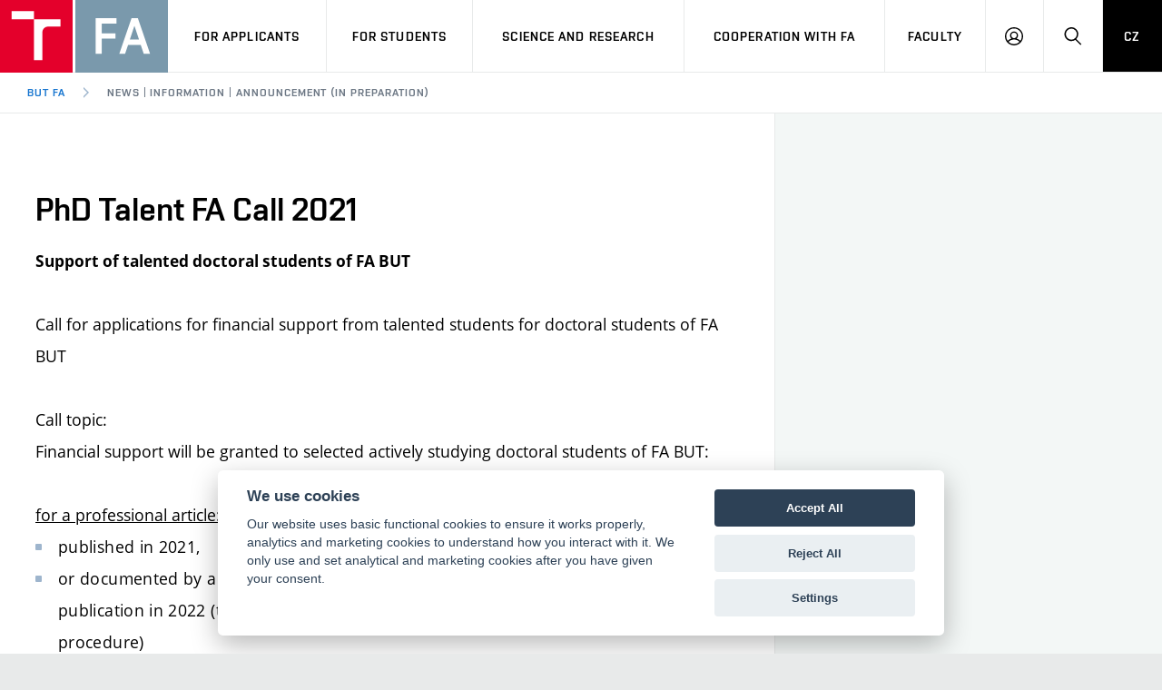

--- FILE ---
content_type: text/html; charset=utf-8
request_url: https://www.fa.vutbr.cz/pages/prispevek.aspx?ID=3736&lang=en
body_size: 51528
content:
  
      
<!DOCTYPE html> 
<html xmlns="http://www.w3.org/1999/xhtml" lang=en >
<head id="ctl00_Head1">

<!-- Google tag (gtag.js) -->
<script async src="https://www.googletagmanager.com/gtag/js?id=G-272X3GBC8N"></script>
<script>
    window.dataLayer = window.dataLayer || [];
    function gtag() { dataLayer.push(arguments); }
    gtag('js', new Date());

    gtag('config', 'G-272X3GBC8N');
</script>

		<meta charset="utf-8" />
		<!--[if IE]><meta http-equiv="X-UA-Compatible" content="IE=edge,chrome=1" /><![endif]-->
     
		<meta name="description" content="Fakulta architektury VUT v Brně je česká vysoká škola s více než stoletou tradicí. VUT v Brně se řadí ke třem procentům nejlepších světových univerzit a neustále posiluje svou pozici špičkové vědecko-výzkumné instituce. Na osmi fakultách a dvou vysokoškolských ústavech Vysokého učení technického v Brně můžete získat strukturované vysokoškolské vzdělání v oborech technických, ekonomických, přírodovědných a uměleckých.">
		<meta name="viewport" content="width=device-width, initial-scale=1.0, minimum-scale=1.0, maximum-scale=1.0, user-scalable=0">
        <META NAME="keywords" CONTENT="fakulta, architektury, architektura, VUT, Vysoké učení technické, Brno, Brně">

		<meta name="twitter:card" content="summary">
		<meta name="twitter:title" content="Fakulta architektury VUT v Brně | FA VUT">
		<meta name="twitter:description" content="Fakulta architektury VUT v Brně je česká vysoká škola s více než stoletou tradicí.  VUT v Brně se řadí ke třem procentům nejlepších světových univerzit a neustále posiluje svou pozici špičkové vědecko-výzkumné instituce. Na osmi fakultách a dvou vysokoškolských ústavech Vysokého učení technického v Brně můžete získat strukturované vysokoškolské vzdělání v oborech technických, ekonomických, přírodovědných a uměleckých.">
		<meta name="twitter:image" content="https://www.vutbr.cz/img/bg/share/twitter.png">

		<meta property="og:title" content="Fakulta architektury VUT v Brně | FA VUT">
		<meta property="og:description" content="Fakulta architektury VUT v Brně">
		<meta property="og:image" content="https://www.vutbr.cz/img/bg/share/facebook.png">
		<meta property="og:site_name" content="Fakulta architektury VUT v Brně">
		<meta property="og:url" content="https://www.fa.vut.cz/">
		<meta property="og:type" content="website">
    <link rel="stylesheet" href="/css/style.css" media="screen" /><link rel="stylesheet" href="/css/styleFA.css" media="screen" /><link rel="stylesheet" href="/css/print.css" media="print" /><link rel="stylesheet" href="/css/cookieconsent.css" media="screen" />
		<!--link rel="stylesheet" href="/css/style-guide.css" media="screen"-->

		<link rel="apple-touch-icon" sizes="180x180" href="/img/favicon/apple-touch-icon.png?v=7kbYXMLz0w" /><link rel="icon" type="image/png" sizes="32x32" href="/img/favicon/favicon-32x32.png?v=7kbYXMLz0w" /><link rel="icon" type="image/png" sizes="16x16" href="/img/favicon/favicon-16x16.png?v=7kbYXMLz0w" /><link rel="manifest" href="/img/favicon/site.webmanifest?v=7kbYXMLz0w" /><link rel="mask-icon" href="/img/favicon/safari-pinned-tab.svg?v=7kbYXMLz0w" color="#1676d0" /><link rel="shortcut icon" href="/img/favicon/favicon.ico?v=7kbYXMLz0w" /><meta name="msapplication-TileColor" content="#1676d0" /><meta name="msapplication-config" content="/img/favicon/browserconfig.xml?v=7kbYXMLz0w" /><meta name="theme-color" content="#1676d0" />

		<script src="/js/cookies.js"></script>
		<script>
		    (function () {
		        var className = document.documentElement.className;
		        className = className.replace('no-js', 'js');

		        if (window.Cookies.get('fontsLoaded') === 'true') {
		            className += ' fonts-loaded';
		        }

		        document.documentElement.className = className;
		    } ());
		</script>

		<script src="/js/modernizr.min.js"></script>

        <link rel='alternate' type='application/rss+xml' HREF='/RSS/wwwen.xml' title='FA BUT News' />
       <!-- vlozena cast -->   
          
        
        
       <!-- konec vlozene casti -->    



<title>
	PhD Talent FA Call 2021 | Information | Announcement (in preparation)
</title></head>
<body>



      
		<div class="mother">
			<nav class="m-accessibility" id="m-accessibility" role="navigation">
                <p class="vhide">Accessibility navigation</p>
                <a title="Go to content (Shortcut: Alt + 2)" class="color-secondary" accesskey="2" href="#main">Go to content</a>
				<span class="hide">|</span>
				<a href="#m-main">Go to the main menu</a>
				<span class="hide">|</span>
				<a href="#f-search-trigger">Go to search</a>
			</nav>

			<header class="header header--lg header--fa-en" role="banner">
                <a href="/?lang=en">
					<h1 class="header__logo">
						<span class="icon-svg icon-svg--symbol print-hide">
	                        <svg class="icon-svg__svg" xmlns:xlink="http://www.w3.org/1999/xlink"><use xlink:href="/img/bg/icons-svg.svg#icon-symbol" x="0" y="0" width="100%" height="100%"></use></svg>
                        </span>

						<span class="icon-svg icon-svg--sign-fa header__logo-sign print-hide ">
                        	<svg class="icon-svg__svg" xmlns:xlink="http://www.w3.org/1999/xlink"><use xlink:href="/img/bg/icons-svg.svg#icon-sign-fa-en" x="0" y="0" width="100%" height="100%"></use></svg>
                        </span>

						<span class="header__logo-main " data-timeout="1500">
							<span class="icon-svg icon-svg--logo-fa--lg print-hide">
                               <svg class="icon-svg__svg" xmlns:xlink="http://www.w3.org/1999/xlink"><use xlink:href="/img/bg/icons-svg.svg#icon-logo-fa-en--lg" x="0" y="0" width="100%" height="100%"></use></svg>
                            </span>

							<span class="icon-svg icon-svg--logo-fa print-show">
                            	<svg class="icon-svg__svg" xmlns:xlink="http://www.w3.org/1999/xlink"><use xlink:href="/img/bg/icons-svg.svg#icon-logo-fa-en" x="0" y="0" width="100%" height="100%"></use></svg>
                            </span>
						</span>
						<span class="vhide">BUT FA</span>
					</h1>
                </a>
				<nav id="m-main" class="m-main m-main--header m-main--header-lg header__menu" aria-label="Hlavní menu" role="navigation">
					<a href="#" class="m-main__toggle">
						<span class="icon-svg icon-svg--menu m-main__toggle-icon m-main__toggle-icon--open">
	<svg class="icon-svg__svg" xmlns:xlink="http://www.w3.org/1999/xlink">
		<use xlink:href="/img/bg/icons-svg.svg#icon-menu" x="0" y="0" width="100%" height="100%"></use>
	</svg>
</span>

						<span class="icon-svg icon-svg--close--sm m-main__toggle-icon m-main__toggle-icon--close">
	<svg class="icon-svg__svg" xmlns:xlink="http://www.w3.org/1999/xlink">
		<use xlink:href="/img/bg/icons-svg.svg#icon-close--sm" x="0" y="0" width="100%" height="100%"></use>
	</svg>
</span>

						<span class="m-main__toggle-label">Menu</span>
					</a>

					<ul class="m-main__list m-main__list--main">
						<li class="m-main__item" data-toggle>
							<a href="#" class="m-main__link">For applicants</a>
							<a href="#" class="m-main__toggle-sub js-toggle">
								<span class="icon-svg icon-svg--angle-d m-main__toggle-sub-icon">
	<svg class="icon-svg__svg" xmlns:xlink="http://www.w3.org/1999/xlink">
		<use xlink:href="/img/bg/icons-svg.svg#icon-angle-d" x="0" y="0" width="100%" height="100%"></use>
	</svg>
</span>

								<span class="vhide">Submenu</span>
							</a>
							<div class="m-main__submenu" data-toggleable>
								<div class="m-sub">
									<div class="m-sub__col">
										<ul class="m-sub__list">
											<li class="m-sub__item">
												<a href="/studyarchitecture/short" class="m-sub__link" >Short-term studies in English</a>
											</li>
											<li class="m-sub__item">
												<a href="/studyarchitecture/bachelor" class="m-sub__link" >Bachelor studies in English</a>
											</li>
											<li class="m-sub__item">
												<a href="/studyarchitecture" class="m-sub__link" >Master studies in English</a>
											</li>
											<li class="m-sub__item">
												<a href="https://www.inus.school/" class="m-sub__link link-ext" target="_blank">Integrative Urban Studies</a>
											</li>
											<li class="m-sub__item">
												<a href="/pages/studijni.aspx?lang=en" class="m-sub__link">Contact</a>
											</li>
											<li class="m-sub__item">
												<a href="https://www.vutbr.cz/en/life/guide" class="m-sub__link link-ext" target=_blank>Practical guide</a>
											</li>
										</ul>
        
                                        
										<p>
											<a href="https://www.vutbr.cz/eprihlaska/en/zadani/vybrat-obor/fakulta/6" target=_blank class="btn btn--sm">
												<span class="btn__text">E-Application</span>
											</a>
										</p>
									</div>
								</div>
							</div>
						</li>
						<li class="m-main__item" data-toggle>
							<a href="#" class="m-main__link">For students</a>
							<a href="#" class="m-main__toggle-sub js-toggle">
								<span class="icon-svg icon-svg--angle-d m-main__toggle-sub-icon">
	<svg class="icon-svg__svg" xmlns:xlink="http://www.w3.org/1999/xlink">
		<use xlink:href="/img/bg/icons-svg.svg#icon-angle-d" x="0" y="0" width="100%" height="100%"></use>
	</svg>
</span>

								<span class="vhide">Submenu</span>
							</a>
							<div class="m-main__submenu" data-toggleable>
								<div class="m-sub">
									<div class="m-sub__col">
										<ul class="m-sub__list">
											<li class="m-sub__item">
												<a href="/pages/studijni_programy.aspx?lang=en" class="m-sub__link " >Study programmes</a>
											</li>
                                            <li class="m-sub__item">
												<a href="/pages/casovy_plan.aspx?lang=en" class="m-sub__link" >Academic year time schedule</a>
											</li>

											<li class="m-sub__item">
												<a href="https://www.vutbr.cz/en/students/scholarships" target=_blank class="m-sub__link link-ext">Scholarships</a>
											</li>
											<li class="m-sub__item">
												<a href="/pages/prispevek.aspx?ID=6885&lang=en" target=_blank class="m-sub__link ">Social Safety and Support for Students </a>
											</li>
											
											<li class="m-sub__item">
												<a href="https://www.vutbr.cz/en/students/final-thesis" target=_blank class="m-sub__link link-ext">Final theses</a>
											</li>
											<li class="m-sub__item">
												<a href="https://www.vutbr.cz/en/students/study-regulations" target=_blank class="m-sub__link link-ext">Study Regulations</a>
											</li>
											<li class="m-sub__item">
												<a href="/pages/studijni.aspx?lang=en" class="m-sub__link">Study Department</a>
											</li>
											<li class="m-sub__item">
												<a href="/pages/galerie.aspx?lang=en" class="m-sub__link">Students' Work Gallery</a>
											</li>
										</ul>
									</div>
								</div>
							</div>
						</li>
						<li class="m-main__item" data-toggle>
							<a href="#" class="m-main__link">Science and Research</a>
							<a href="#" class="m-main__toggle-sub js-toggle">
									<span class="icon-svg icon-svg--angle-d m-main__toggle-sub-icon">
	<svg class="icon-svg__svg" xmlns:xlink="http://www.w3.org/1999/xlink">
		<use xlink:href="/img/bg/icons-svg.svg#icon-angle-d" x="0" y="0" width="100%" height="100%"></use>
	</svg>
</span>

									<span class="vhide">Submenu</span>
								</a>
							<div class="m-main__submenu" data-toggleable>
								<div class="m-sub">
									<div class="m-sub__col">
										<ul class="m-sub__list">
											<li class="m-sub__item">
												<a href="/pages/uspechy.aspx?lang=en" class="m-sub__link">Awards</a>
											</li>
											<li class="m-sub__item">
												<a href="/pages/tvurci_cinnost.aspx?ustav=6&lang=en" class="m-sub__link">Works</a>
											</li>
											<li class="m-sub__item">
												<a href="/vav/projekty?lang=en" class="m-sub__link">Projects</a>
											</li>
											<li class="m-sub__item">
												<a href="/pages/publikace.aspx?ustav=6&lang=en" class="m-sub__link">Publications</a>
											</li>
											<li class="m-sub__item">
												<a href="/konference/?ustav=6&lang=en" class="m-sub__link">Conferences</a>
											</li>
										</ul>
									</div>
								</div>
							</div>
						</li>
						<li class="m-main__item" data-toggle>
							<a href="#" class="m-main__link">Cooperation with FA</a>
							<a href="#" class="m-main__toggle-sub js-toggle">
									<span class="icon-svg icon-svg--angle-d m-main__toggle-sub-icon">
	<svg class="icon-svg__svg" xmlns:xlink="http://www.w3.org/1999/xlink">
		<use xlink:href="/img/bg/icons-svg.svg#icon-angle-d" x="0" y="0" width="100%" height="100%"></use>
	</svg>
</span>

									<span class="vhide">Submenu</span>
								</a>
							<div class="m-main__submenu" data-toggleable>
								<div class="m-sub">
									<div class="m-sub__col">
										<ul class="m-sub__list">
											<li class="m-sub__item">
												<a href="/pages/spoluprace.aspx?lang=en" class="m-sub__link">Our partners</a>
											</li>
											<li class="m-sub__item">
												<a href="/pages/partnerske-org.aspx?lang=en" class="m-sub__link">Memberships in international organizations</a>
											</li>
											<li class="m-sub__item">
												<a href="/pages/partnerske-university.aspx?lang=en" class="m-sub__link">Erasmus+ partners universitie</a>
											</li>
											
										</ul>
									</div>
								</div>
							</div>
						</li>
						<li class="m-main__item" data-toggle>
							<a href="#" class="m-main__link">Faculty</a>
							<a href="#" class="m-main__toggle-sub js-toggle">
									<span class="icon-svg icon-svg--angle-d m-main__toggle-sub-icon">
	<svg class="icon-svg__svg" xmlns:xlink="http://www.w3.org/1999/xlink">
		<use xlink:href="/img/bg/icons-svg.svg#icon-angle-d" x="0" y="0" width="100%" height="100%"></use>
	</svg>
</span>

									<span class="vhide">Submenu</span>
								</a>
							<div class="m-main__submenu" data-toggleable>
								<div class="m-sub">
									<div class="m-sub__col">
										<ul class="m-sub__list">
											<li class="m-sub__item">
												<a href="/pages/strukturaFA.aspx?lang=en" class="m-sub__link">Organizational structure</a>
											</li>
											<li class="m-sub__item">
												<a href="/pages/lide.aspx?lang=en" class="m-sub__link">People</a>
											</li>
											<li class="m-sub__item">
												<a href="/pages/informacni-tabule.aspx?lang=en" class="m-sub__link">Information Board </a>
											</li>
											<li class="m-sub__item">
												<a href="/pages/prispevekPevny.aspx?ID=1421&lang=en" class="m-sub__link">Gallery Mini</a>
											</li>
											<li class="m-sub__item">
												<a href="/pages/historie_FA.aspx?lang=en" class="m-sub__link">History</a>
											</li>
											<li class="m-sub__item">
												<a href="https://domovyonline.cz/www/prohlidky/FA_VUT_S/" target=_blank class="m-sub__link link-ext">Virtual tour of the faculty</a>
											</li>
											<li class="m-sub__item">
												<a href="/pages/kontakt.aspx?lang=en" class="m-sub__link">Contacts</a>
											</li>
										</ul>
									</div>
									<div class="m-sub__col m-sub__col--sub">
										<div class="m-highlights">
											<h2 class="m-highlights__title m-highlights__title--upper">Departments</h2>
											<ul class="m-highlights__list m-highlights__list--compact">
												<li class="m-highlights__item">
													<a href="/pages/ustav_teorie.aspx?lang=en" class="m-highlights__link">Department of Theory</a>
												</li>
												<li class="m-highlights__item">
													<a href="/pages/ustav_urbanismu.aspx?lang=en" class="m-highlights__link">Department of Urban Design </a>
												</li>
												<li class="m-highlights__item">
													<a href="/pages/ustav_stavitelstvi.aspx?lang=en" class="m-highlights__link">Department of Engineering </a>
												</li>
												<li class="m-highlights__item">
													<a href="/pages/ustav_zobrazovani.aspx?lang=en" class="m-highlights__link">Department of Drawing </a>
												</li>
												<li class="m-highlights__item">
													<a href="/pages/ustav_navrhovani.aspx?lang=en" class="m-highlights__link">Department of Design</a>
												</li>
												<li class="m-highlights__item">
													<a href="/pages/ustav_pam_pece.aspx?lang=en" class="m-highlights__link">Department of Monument Care </a>
												</li>
												<li class="m-highlights__item">
													<a href="/pages/ustav_prostor_tvorby.aspx?lang=en" class="m-highlights__link">Department of Spatial Design</a>
												</li>
												<li class="m-highlights__item">
													<a href="/pages/ustav_experiment_tvorby.aspx?lang=en" class="m-highlights__link">Department of Experimental Design </a>
												</li>
											</ul>
											<ul class="m-highlights__list m-highlights__list--compact">
													<li class="m-highlights__item">
														<a href="/pages/ustav_KC.aspx?lang=en" class="m-highlights__link">Library FA </a>
													</li>
													<li class="m-highlights__item">
														<a href="/pages/ustav_VC.aspx?lang=en" class="m-highlights__link">IT Services Department</a>
													</li>
													<li class="m-highlights__item">
														<a href="/pages/ustav_MC.aspx?lang=en" class="m-highlights__link">Model Centre FA </a>
													</li>
													<li class="m-highlights__item">
														<a href="/pages/prispevekPevny.aspx?ID=1421&lang=en" class="m-highlights__link">Gallery MINI </a>
													</li>
												</ul>
										</div>
									</div>
								</div>
							</div>
						</li>
						<li class="m-main__item hide--d">
							<a href="https://www.fa.vutbr.cz/default.aspx" class="m-main__link m-main__link--lang">CZ</a>
						</li>
					</ul>

					<ul class="m-main__list m-main__list--side">
						<li class="m-main__item">
							<a href="#" class="m-main__link m-main__link--icon">
								<span class="icon-svg icon-svg--user m-main__icon">
	<svg class="icon-svg__svg" xmlns:xlink="http://www.w3.org/1999/xlink">
		<use xlink:href="/img/bg/icons-svg.svg#icon-user" x="0" y="0" width="100%" height="100%"></use>
	</svg>
</span>

								<span class="vhide">Login</span>
							</a>
                            <div class="m-main__submenu m-main__submenu--m" style="left: -106px;">
                    <div class="m-sub">
                        <div class="m-sub__col">
                            <h2 class="h4">Login</h2>
                             <ul class="m-sub__list">
                                <li class="m-sub__item">
                                    <a class="m-sub__link" href="https://outlook.com/vutbr.cz" target=_blank>Mail</a>
                                </li>
                                <li class="m-sub__item">
                                    <a class="m-sub__link" href="https://intra.fa.vutbr.cz?lang=en" target=_blank>Intranet FA</a>
                                </li>
                                <li class="m-sub__item">
                                    <a class="m-sub__link" href="https://www.vutbr.cz/" target=_blank>Web BUT</a>
                                </li>
                                <li class="m-sub__item">
                                    <a class="m-sub__link" href="https://www.vutbr.cz/intra" target=_blank>Intraportal BUT</a>
                                </li>
                                    
                            </ul>
                        </div>
                    </div>
                </div>
						</li>
                    <li class="m-main__item">
							<a href="/search/searchg.aspx?lang=en" class="m-main__link m-main__link--icon" id="A1">
								<span class="icon-svg icon-svg--search m-main__icon">
	<svg class="icon-svg__svg" xmlns:xlink="http://www.w3.org/1999/xlink">
		<use xlink:href="/img/bg/icons-svg.svg#icon-search" x="0" y="0" width="100%" height="100%"></use>
	</svg>
</span>

								<span class="vhide">Search</span>
							</a>
						</li>

						<!--li class="m-main__item">
							<a href="#f-search" class="m-main__link m-main__link--icon js-toggle" id="f-search-trigger">
								<span class="icon-svg icon-svg--search m-main__icon">
	<svg class="icon-svg__svg" xmlns:xlink="http://www.w3.org/1999/xlink">
		<use xlink:href="/img/bg/icons-svg.svg#icon-search" x="0" y="0" width="100%" height="100%"></use>
	</svg>
</span>

								<span class="vhide">Hledat</span>
							</a>
						</li-->
						<li class="m-main__item hide--m hide--t">
							<a href="http://www.fa.vutbr.cz/default.aspx" class="m-main__link m-main__link--lang">
								CZ
							</a>
						</li>
					</ul>
				</nav>

				<div class="header__search">
					<form action="/search/search.aspx?" id="Form1" class="f-search f-search--lg" role="search">
						<p class="inp inp--group inp--group--m mb0">
							<label for="f-search__search" class="vhide">Vyhledávání</label>
							<span class="inp__fix inp__fix--btn-icon">
								<input type="text" class="inp__text inp__text--lg inp__text--flat" id="Text1" name="zoom_query" placeholder="Hledat" data-focus>
								<button class="btn btn--lg btn--icon-only btn--blank inp__btn-icon" type="submit">
									<span class="btn__text">
										<span class="vhide">Vyhledat</span>
										<span class="icon-svg icon-svg--search btn__icon">
	<svg class="icon-svg__svg" xmlns:xlink="http://www.w3.org/1999/xlink">
		<use xlink:href="/img/bg/icons-svg.svg#icon-search" x="0" y="0" width="100%" height="100%"></use>
	</svg>
</span>

									</span>
								</button>
							</span>
							<span class="inp__btn">
								<a href="#f-search" class="btn btn--lg btn--secondary btn--icon-only js-toggle">
									<span class="btn__text">
										<span class="vhide">Zavřít</span>
										<span class="icon-svg icon-svg--close btn__icon">
	<svg class="icon-svg__svg" xmlns:xlink="http://www.w3.org/1999/xlink">
		<use xlink:href="/img/bg/icons-svg.svg#icon-close" x="0" y="0" width="100%" height="100%"></use>
	</svg>
</span>

									</span>
								</a>
							</span>
						</p>
					</form>
				</div>

 


       <!-- vlozena cast -->   
          






		<nav id="m-breadcrumb" class="m-breadcrumb header__breadcrumb" aria-label="Drobečková navigace" role="navigation">
					<a href="#" class="m-breadcrumb__nav m-breadcrumb__nav--prev">
						<span class="icon-svg icon-svg--angle-l m-breadcrumb__nav-icon">
	<svg class="icon-svg__svg" xmlns:xlink="http://www.w3.org/1999/xlink">
		<use xlink:href="/img/bg/icons-svg.svg#icon-angle-l" x="0" y="0" width="100%" height="100%"></use>
	</svg>
</span>

					</a>

					<div class="m-breadcrumb__wrap">
						<ol class="m-breadcrumb__list">
							<li class="m-breadcrumb__item">
								<a href="/?lang=en" class="m-breadcrumb__link">BUT FA</a>
							</li>
							<li class="m-breadcrumb__item">
								<span class="icon-svg icon-svg--angle-r m-breadcrumb__separator">
	<svg class="icon-svg__svg" xmlns:xlink="http://www.w3.org/1999/xlink">
		<use xlink:href="/img/bg/icons-svg.svg#icon-angle-r" x="0" y="0" width="100%" height="100%"></use>
	</svg>
</span>

								<a href="#" class="m-breadcrumb__link" aria-current="page">News | Information | Announcement (in preparation)</a>
							</li>
						</ol>
					</div>

					<a href="#" class="m-breadcrumb__nav m-breadcrumb__nav--next">
						<span class="icon-svg icon-svg--angle-r m-breadcrumb__nav-icon">
	<svg class="icon-svg__svg" xmlns:xlink="http://www.w3.org/1999/xlink">
		<use xlink:href="/img/bg/icons-svg.svg#icon-angle-r" x="0" y="0" width="100%" height="100%"></use>
	</svg>
</span>

					</a>
				</nav>
			</header>   

<main id="main" class="main pb60" role="main">
<div class="b-detail">
    <div class="grid grid--bd grid--0">
        <div class="grid__cell size--t-7-12 size--8-12 holder holder--lg fz-lg">
            <div class="b-detail__body pt50--d js-gallery" id="detail-01" role="tabpanel" lg-uid="lg0">
﻿<!-- článek -->
                 
                <h1>PhD Talent FA Call 2021 </h1>
                <!--span style="text-align: left; color: rgb(0, 0, 0); text-transform: none; text-indent: 0px; letter-spacing: normal; font-family: Segoe UI,Helvetica,Arial,sans-serif; font-size: 10pt; font-style: normal; font-variant: normal; font-weight: 400; text-decoration: none; word-spacing: 0px; float: none; display: inline !important; white-space: normal; orphans: 2; background-color: rgb(255, 255, 255); -webkit-text-stroke-width: 0px;"-->
                 <div><b><span class="VIiyi" lang="en"><span class="JLqJ4b" data-language-for-alternatives="en" data-language-to-translate-into="cs" data-phrase-index="0"><span>Support of talented doctoral students of FA BUT</span></span></span></b></div><div><span class="VIiyi" lang="en"><span class="JLqJ4b" data-language-for-alternatives="en" data-language-to-translate-into="cs" data-phrase-index="0"><span><br></span></span></span></div><div><span class="VIiyi" lang="en"><span class="JLqJ4b" data-language-for-alternatives="en" data-language-to-translate-into="cs" data-phrase-index="0"><span>

Call for applications for financial support from talented students
for doctoral students of FA BUT <br></span></span></span></div><div><span class="VIiyi" lang="en"><span class="JLqJ4b" data-language-for-alternatives="en" data-language-to-translate-into="cs" data-phrase-index="0"><span><br></span></span></span></div><div><span class="VIiyi" lang="en"><span class="JLqJ4b" data-language-for-alternatives="en" data-language-to-translate-into="cs" data-phrase-index="0"><span>Call topic: <br></span></span></span></div><div><span class="VIiyi" lang="en"><span class="JLqJ4b" data-language-for-alternatives="en" data-language-to-translate-into="cs" data-phrase-index="0"><span>Financial support will be granted to selected actively studying doctoral students of FA BUT: <br></span></span></span></div><div><span class="VIiyi" lang="en"><span class="JLqJ4b" data-language-for-alternatives="en" data-language-to-translate-into="cs" data-phrase-index="0"><span><br></span></span></span></div><div><span class="VIiyi" lang="en"><span class="JLqJ4b" data-language-for-alternatives="en" data-language-to-translate-into="cs" data-phrase-index="0"><span>
<u>for a professional article:
</u><br></span></span></span></div><div><ul><li><span class="VIiyi" lang="en"><span class="JLqJ4b" data-language-for-alternatives="en" data-language-to-translate-into="cs" data-phrase-index="0"><span>published in 2021, <br></span></span></span></li><li><span class="VIiyi" lang="en"><span class="JLqJ4b" data-language-for-alternatives="en" data-language-to-translate-into="cs" data-phrase-index="0"><span>or documented by a letter from the editors of the journal with the promise of publication in 2022 (the letter is proof of the successful completion of the review procedure) <br></span></span></span></li><li><span class="VIiyi" lang="en"><span class="JLqJ4b" data-language-for-alternatives="en" data-language-to-translate-into="cs" data-phrase-index="0"><span>in a periodical indexed in WOS, or in SCOPUS, or in an international peer-reviewed professional journal indexed in the ERIH + database <br></span></span></span></li></ul><span class="VIiyi" lang="en"><span class="JLqJ4b" data-language-for-alternatives="en" data-language-to-translate-into="cs" data-phrase-index="0"><span><b>Important dates:</b> <br></span></span></span></div><div><span class="VIiyi" lang="en"><span class="JLqJ4b" data-language-for-alternatives="en" data-language-to-translate-into="cs" data-phrase-index="0"><span>The competition period begins: <b>April 26, 2021 </b><br></span></span></span></div><div><span class="VIiyi" lang="en"><span class="JLqJ4b" data-language-for-alternatives="en" data-language-to-translate-into="cs" data-phrase-index="0"><span>The competition deadline for submitting the application ends: <b>30 November 2021 until 12:00 </b><br></span></span></span></div><div><span class="VIiyi" lang="en"><span class="JLqJ4b" data-language-for-alternatives="en" data-language-to-translate-into="cs" data-phrase-index="0"><span>Announcement of the results of the competition, award of an extraordinary scholarship: December 2021 <br></span></span></span></div><div><span class="VIiyi" lang="en"><span class="JLqJ4b" data-language-for-alternatives="en" data-language-to-translate-into="cs" data-phrase-index="0"><span><br></span></span></span></div><div><span class="VIiyi" lang="en"><span class="JLqJ4b" data-language-for-alternatives="en" data-language-to-translate-into="cs" data-phrase-index="0"><span><b>Contact person:</b> <br></span></span></span></div><div><span class="VIiyi" lang="en"><span class="JLqJ4b" data-language-for-alternatives="en" data-language-to-translate-into="cs" data-phrase-index="0"><span>Submission of applications, Clerk of the Study Department of FA BUT - Lucie Jandová, DiS (jandoval@fa.vutbr.cz, tel. 541 146 624)
Vice-Dean for Science FA BUT - doc. Ing. arch. Jiří Palacký, Ph.D. (palacky@fa.vutbr.cz,
phone 541 146 673)</span></span></span></div><div><span class="VIiyi" lang="en"><span class="JLqJ4b" data-language-for-alternatives="en" data-language-to-translate-into="cs" data-phrase-index="0"><span><br></span></span></span></div><div><span class="VIiyi" lang="en"><span class="JLqJ4b" data-language-for-alternatives="en" data-language-to-translate-into="cs" data-phrase-index="0"><span>

<b>Instructions for applications:</b></span></span></span></div><div><span class="VIiyi" lang="en"><span class="JLqJ4b" data-language-for-alternatives="en" data-language-to-translate-into="cs" data-phrase-index="0"><span>
Applications for support, on the completed application form, can be submitted by doctoral students
until 30 November 2021 until 12:00. Applications sent by e-mail in electronic form with the applicant's signature will be accepted by Lucie Jandová, DiS., Study Department Officer, Faculty of Architecture, Brno University of Technology, jandoval@fa.vutbr.cz <br></span></span></span></div><div><span class="VIiyi" lang="en"><span class="JLqJ4b" data-language-for-alternatives="en" data-language-to-translate-into="cs" data-phrase-index="0"><span><br></span></span></span></div><div><span class="VIiyi" lang="en"><span class="JLqJ4b" data-language-for-alternatives="en" data-language-to-translate-into="cs" data-phrase-index="0"><span>The amount of the reward will be determined on the basis of the ranked highest ranked publications with the highest impact, scientific, international and social benefits.

The selection of applications for which financial support will be granted will be made by the DSP Branch Council at its meeting at the end of 2021. <br></span></span></span></div><div><span class="VIiyi" lang="en"><span class="JLqJ4b" data-language-for-alternatives="en" data-language-to-translate-into="cs" data-phrase-index="0"><span><br></span></span></span></div><div><span class="VIiyi" lang="en"><span class="JLqJ4b" data-language-for-alternatives="en" data-language-to-translate-into="cs" data-phrase-index="0"><span>Project: IRP 2021 - Support for talented doctoral students <br></span></span></span></div><div><span class="VIiyi" lang="en"><span class="JLqJ4b" data-language-for-alternatives="en" data-language-to-translate-into="cs" data-phrase-index="0"><span><br></span></span></span></div><div><span class="VIiyi" lang="en"><span class="JLqJ4b" data-language-for-alternatives="en" data-language-to-translate-into="cs" data-phrase-index="0"><span>Guarantor: pror. Miroslav Doupovec <br></span></span></span></div><div><span class="VIiyi" lang="en"><span class="JLqJ4b" data-language-for-alternatives="en" data-language-to-translate-into="cs" data-phrase-index="0"><span><br></span></span></span></div><div><span class="VIiyi" lang="en"><span class="JLqJ4b" data-language-for-alternatives="en" data-language-to-translate-into="cs" data-phrase-index="0"><span>Objective: the faculty selects one or more talented doctoral students and supports them <br></span></span></span></div><div><span class="VIiyi" lang="en"><span class="JLqJ4b" data-language-for-alternatives="en" data-language-to-translate-into="cs" data-phrase-index="0"><span>Selection criteria: for extraordinary performances of specific doctoral students <br></span></span></span></div><div><span class="VIiyi" lang="en"><span class="JLqJ4b" data-language-for-alternatives="en" data-language-to-translate-into="cs" data-phrase-index="0"><span><br></span></span></span></div><div><span class="VIiyi" lang="en"><span class="JLqJ4b" data-language-for-alternatives="en" data-language-to-translate-into="cs" data-phrase-index="0"><span>Decisions to award an extraordinary scholarship from this project will be issued to selected students by the end of 2021. <br></span></span></span></div><div><span class="VIiyi" lang="en"><span class="JLqJ4b" data-language-for-alternatives="en" data-language-to-translate-into="cs" data-phrase-index="0"><span>The condition is the active study of the doctoral student at the time of awarding the scholarship. <br></span></span></span></div><div><b><span class="VIiyi" lang="en"><span class="JLqJ4b" data-language-for-alternatives="en" data-language-to-translate-into="cs" data-phrase-index="0"><span><br></span></span></span></b></div><div><span class="VIiyi" lang="en"><span class="JLqJ4b" data-language-for-alternatives="en" data-language-to-translate-into="cs" data-phrase-index="0"><span><b>Basic financial data:</b><br></span></span></span></div><div><span class="VIiyi" lang="en"><span class="JLqJ4b" data-language-for-alternatives="en" data-language-to-translate-into="cs" data-phrase-index="0"><span>Allocation of the call 50 ths. CZK
Maximum amount of aid per application: 50 thousand CZK</span></span></span></div> <BR /><BR /><A HREF='/uploads/3736/vyzva_IRP_2021_-_talentovani_doktorandi.pdf' target=_blank>Application</A>
                <p>&nbsp;</p>                
                <hr>
                
                <table class="table-meta">
                    <tbody>
                        <tr>
                            <th>Inserted by:</th>
                            <td>
                                <!--a class="table-meta__link" href=""></a-->Tomášková Romana                                            
                            </td>
                        </tr>
                        <tr>
                            <th>Inserted </th>
                            <td>
                                <time >29.04.21</time>
                            </td>
                        </tr>
                        <tr>
                            <th>Last updated </th>
                            <td>
                                <time >29.04.21</time>
                            </td>
                        </tr>
                    </tbody>
                </table>
<!-- //článek -->
<!-- tlačítka sociálních sítí -->
<p class="inline-btns">
	<a class="btn btn--outline btn--sm btn--secondary btn--icon-l" href="https://www.facebook.com/sharer/sharer.php?u=https://www.fa.vutbr.cz/prispevek/3736/en" target="_blank">
		<span class="btn__text">
           <span class="icon-svg icon-svg--facebook btn__icon">
	        <svg class="icon-svg__svg" xmlns:xlink="http://www.w3.org/1999/xlink">
		        <use xlink:href="/img/bg/icons-svg.svg#icon-facebook" x="0" y="0" width="100%" height="100%"></use>
	        </svg>
           </span>
		Share</span>
	</a>
	<a class="btn btn--outline btn--sm btn--twitter btn--icon-l" href="https://twitter.com/home?status=https://www.fa.vutbr.cz/prispevek/3736/en" target="_blank">
		<span class="btn__text">
			<span class="icon-svg icon-svg--twitter btn__icon">
        
          	<svg xmlns="http://www.w3.org/2000/svg" class="icon-svg__svg" xmlns:xlink="http://www.w3.org/1999/xlink">
          		<use x="0" y="0" width="100%" height="100%" xlink:href="/img/bg/icons-svg.svg#icon-twitter" />
          	</svg>        
        
        </span>

			Tweet
		</span>

	</a>
</p>
<!-- //tlačítka sociálních sítí -->

               </div>
	</div>

        <!-- obrázky -->
        <div class="grid__cell size--t-5-12 size--4-12 bg">
            <nav class="c-news c-news--tabs holder holder--md" role="navigation">
                <ul class="c-news__list" role="tablist">
                
                </ul>
            </nav>
        </div><!-- //grid__cell -->

    </div>
</div>
</main>


        
       <!-- konec vlozene casti -->    

          

<footer class="footer" role="contentinfo">
<div class="footer__group pt0--m pb0--m pt40--t pt55 pb40 holder holder--lg" data-_gtm_ga_navigation="footer">
          <div class="grid">
            <div class="grid__cell size--t-4-12 size--2-12 mb40--t" data-toggle="">
              <h2 class="footer__title js-toggle">For applicants
                <span class="icon-svg icon-svg--angle-d footer__title-icon">
                  <svg xmlns="http://www.w3.org/2000/svg" class="icon-svg__svg" viewBox="0 0 12 6">
                    
                  <path d="M 6 6 L 0 0 h 2 l 4 4 l 4 -4 h 2 L 7 5 Z" ></path></svg>
                </span>              
              </h2>
              <div class="footer__more" data-toggleable="">
                <ul class="footer__list">
      <li class="footer__item">
        <a class="footer__link" <a href="/studyarchitecture/bachelor" >Bachelor studies in English</a>
      </li>
      <li class="footer__item">
        <a class="footer__link" href="/studyarchitecture" >Master studies in English</a>
      </li>
      <li class="footer__item">
        <a class="footer__link" <a href="/studyarchitecture/short" >Short-term studies in English</a>
      </li>
      <li class="footer__item">
        <a class="footer__link" href="/pages/studijni.aspx?lang=en">Contact</a>
      </li>
      <li class="footer__item">
        <a class="footer__link link-ext" href="https://www.vutbr.cz/en/life/guide">Practical guide</a>
      </li>      
      <li class="footer__item">
        <a class="footer__link link-ext" href="https://www.vutbr.cz/eprihlaska/en/zadani/vybrat-obor/fakulta/6" target=_blank>E-Application</a>
      </li>
  
                </ul>
              </div>
            </div>
            
            
            <div class="grid__cell size--t-4-12 size--2-12 mb40--t" data-toggle="">
              <h2 class="footer__title js-toggle">For students
                <span class="icon-svg icon-svg--angle-d footer__title-icon">
                  <svg xmlns="http://www.w3.org/2000/svg" class="icon-svg__svg" viewBox="0 0 12 6">
                    
                  <path d="M 6 6 L 0 0 h 2 l 4 4 l 4 -4 h 2 L 7 5 Z" ></path></svg>
                </span>
              </h2>
              <div class="footer__more" data-toggleable="">
                <ul class="footer__list">
                  
    <li class="footer__item">
      <a class="footer__link" href="/pages/studijni.aspx?lang=en">Study Department</a>
    </li>    
    <li class="footer__item">
      <a class="footer__link " href="/pages/studijni_programy.aspx?lang=en" >Study programmes</a>
    </li>
    <li class="footer__item">
      <a class="footer__link link-ext" href="https://www.vutbr.cz/en/students/study-regulations" target=_blank>Study Regulations</a>
    </li>    
    <li class="footer__item">
      <a class="footer__link link-ext" href="https://www.vutbr.cz/en/students/scholarships" target=_blank>Scholarships</a>
    </li>
    <li class="footer__item">
      <a class="footer__link link-ext" href="https://www.vutbr.cz/en/students/final-thesis" target=_blank >Final theses</a>
    </li>
    <li class="footer__item">
      <a class="footer__link" href="/pages/galerie.aspx?lang=en">Students' Work Gallery</a>
    </li>
  
                </ul>
              </div>
            </div>
            
            <div class="grid__cell size--t-4-12 size--2-12" data-toggle="">
              <h2 class="footer__title js-toggle">Science and research
                <span class="icon-svg icon-svg--angle-d footer__title-icon">
                  <svg xmlns="http://www.w3.org/2000/svg" class="icon-svg__svg" viewBox="0 0 12 6">
                    
                  <path d="M 6 6 L 0 0 h 2 l 4 4 l 4 -4 h 2 L 7 5 Z" ></path></svg>
                </span>              
              </h2>
              <div class="footer__more" data-toggleable="">
                <ul class="footer__list">
                  
    <li class="footer__item">
      <a class="footer__link" href="/pages/uspechy.aspx?&lang=en"> Awards</a>
    </li>
    <li class="footer__item">
      <a class="footer__link" href="/pages/tvurci_cinnost.aspx?ustav=6&lang=en">Works</a>
    </li>
    <li class="footer__item">
      <a class="footer__link" href="/vav/projekty?lang=en">Projects</a>
    </li>
    <li class="footer__item">
      <a class="footer__link" href="/pages/publikace.aspx?ustav=6&lang=en">Publications</a>
    </li>
    <li class="footer__item">
      <a class="footer__link" href="/konference?lang=en">Conferences</a>
    </li>
    
  
                </ul>
              </div>
            </div>
            
              
            <div class="grid__cell size--t-4-12 size--2-12" data-toggle="">
              <h2 class="footer__title js-toggle">Cooperation with FA
                <span class="icon-svg icon-svg--angle-d footer__title-icon">
                  <svg xmlns="http://www.w3.org/2000/svg" class="icon-svg__svg" viewBox="0 0 12 6">
                    
                  <path d="M 6 6 L 0 0 h 2 l 4 4 l 4 -4 h 2 L 7 5 Z" ></path></svg>
                </span>              
              </h2>
              <div class="footer__more" data-toggleable="">
                <ul class="footer__list">
                  
    <li class="footer__item">
      <a class="footer__link" href="/pages/spoluprace.aspx?lang=en">Our partners</a>
    </li>
    <li class="footer__item">
      <a class="footer__link" href="/pages/partnerske-org.aspx?lang=en">International activities</a>
    </li>
    
    <li class="footer__item">
      <a class="footer__link link-ext" href="https://www.vutbr.cz/en/cooperation/welcome-service" target=_blank >Welcome service</a>
    </li>  
  
                </ul>
              </div>
            </div>
         
            <div class="grid__cell size--t-4-12 size--2-12" data-toggle="">
              <h2 class="footer__title js-toggle">Faculty
                <span class="icon-svg icon-svg--angle-d footer__title-icon">
                  <svg xmlns="http://www.w3.org/2000/svg" class="icon-svg__svg" viewBox="0 0 12 6">
                    
                  <path d="M 6 6 L 0 0 h 2 l 4 4 l 4 -4 h 2 L 7 5 Z" ></path></svg>
                </span>
              </h2>
              <div class="footer__more" data-toggleable="">
                <ul class="footer__list">
                  
    <li class="footer__item">
      <a class="footer__link" href="/pages/prispevky.aspx?lang=en">News</a>
    </li>
    
    <li class="footer__item">
      <a class="footer__link" href="/pages/informacni-tabule.aspx?lang=en">Information Board </a>
    </li>
    <li class="footer__item">
      <a class="footer__link" href="/pages/pracoviste.aspx?lang=en">Departments</a>
    </li>
    <li class="footer__item">
      <a class="footer__link" href="/pages/strukturaFA.aspx?lang=en">Organizational structure</a>
    </li>
    <li class="footer__item">
      <a class="footer__link" href="/pages/lide.aspx?lang=en">People</a>
    </li>
    <li class="footer__item">
	    <a class="footer__link" href="/pages/historie_FA.aspx?lang=en">History</a>
    </li>
    <li class="footer__item">
      <a class="footer__link" href="/pages/kontakt.aspx?lang=en">Contacts</a>
    </li>
    <li class="footer__item">
      <a class="footer__link link-ext" href="https://www.vutbr.cz/en/but/personal-data" target=_blank>Personal Data Processing (GDPR)</a>
    </li>
                </ul>
              </div>
            </div>

            <div class="grid__cell size--t-4-12 size--2-12" data-toggle="">
              <h2 class="footer__title js-toggle">Helpful references
                <span class="icon-svg icon-svg--angle-d footer__title-icon">
                  <svg xmlns="http://www.w3.org/2000/svg" class="icon-svg__svg" viewBox="0 0 12 6">
                    
                  <path d="M 6 6 L 0 0 h 2 l 4 4 l 4 -4 h 2 L 7 5 Z" ></path></svg>
                </span>
              </h2>
              <div class="footer__more" data-toggleable="">
                <ul class="footer__list">
                  
    <li class="footer__item">
      <a class="footer__link" href="https://outlook.com/vutbr.cz" target=_blank>Mail </a>
    </li>
    <li class="footer__item">
      <a class="footer__link" href="http://intra.fa.vutbr.cz/uploads/provoz_vc/211103_111432-84/Group_mail_addresses.pdf" target=_blank>Group mail addresses</a>
    </li>    

    <li class="footer__item">
      <a class="footer__link" href="https://intra.fa.vutbr.cz?lang=en" target=_blank>Intranet</a>
    </li>
    <li class="footer__item">
      <a class="footer__link link-ext" href="https://www.vutbr.cz/en/" target="_blank">BUT<span class="vhide">(external link)</span></a>
    </li>
    <li class="footer__item">
      <a class="footer__link" href="http://knihovna-fa.webnode.cz/" target=_blank>Library FA</a>
    </li>
    <li class="footer__item">
      <a class="footer__link" href="https://www.sofa.vutbr.cz/" target=_blank>SO-FA</a>
    </li>

                </ul>
              </div>
            </div>

          </div>
        </div>

				<div class="footer__group pt20--m pb40--m pt40 pb50 holder holder--lg">
					<div class="grid grid--middle">
						<div class="grid__cell size--t-6-12 size--4-12">
							<p class="footer__logo">



								<a href="#">
									<span class="icon-svg icon-svg--logo-fa--sm ">
	<svg class="icon-svg__svg" xmlns:xlink="http://www.w3.org/1999/xlink">
		<use xlink:href="/img/bg/icons-svg.svg#icon-logo-fa-en--sm" x="0" y="0" width="100%" height="100%"></use>
	</svg>
</span>

									<span class="vhide">Vysoké učení technické v Brně, Fakulta architektury</span>
								</a>
							</p>
						</div>

						<div class="grid__cell size--t-6-12 size--4-12">
							<div class="address footer__info">
								<p class="address__title font-secondary">Faculty of Architecture<br />Brno University of Technology </p>
								<div class="address__wrap">
									<p class="address__item">
										Poříčí 273/5<br>
                                        639 00 Brno<br />
										Czech Republic
									</p>
									<p class="address__item">
										<a href="/?lang=en" class="font-bold">www.fa.vutbr.cz</a><br>
										<a href="mailto:info@fa.vutbr.cz" class="font-bold">info@fa.vutbr.cz</a><br>
										<a href="tel:+420541146600" class="font-bold">+420 541 146 600</a>
									</p>
								</div>
							</div>
						</div>

						<div class="grid__cell size--t-6-12 size--4-12 push--t-6-12 push--auto">
							<div class="c-socials footer__socials">
								<ul class="c-socials__list">
									<li class="c-socials__item">
										<a href="https://www.facebook.com/favut/" class="c-socials__link" target=_blank>
											<span class="icon-svg icon-svg--facebook c-socials__icon">
	<svg class="icon-svg__svg" xmlns:xlink="http://www.w3.org/1999/xlink">
		<use xlink:href="/img/bg/icons-svg.svg#icon-facebook" x="0" y="0" width="100%" height="100%"></use>
	</svg>
</span>

											<span class="vhide">Facebook</span>
										</a>
									</li>
									<li class="c-socials__item">
										<a href="https://www.instagram.com/fa_vut/" class="c-socials__link" target=_blank>
											<span class="icon-svg icon-svg--instagram c-socials__icon">
	<svg class="icon-svg__svg" xmlns:xlink="http://www.w3.org/1999/xlink">
		<use xlink:href="/img/bg/icons-svg.svg#icon-instagram" x="0" y="0" width="100%" height="100%"></use>
	</svg>
</span>

											<span class="vhide">Instagram</span>
										</a>
									</li>
									<li class="c-socials__item">
										<a href="https://www.youtube.com/channel/UCDe84pZ7oc44rJ1uV63pOkA" class="c-socials__link" target=_blank>
											<span class="icon-svg icon-svg--youtube c-socials__icon">
	<svg class="icon-svg__svg" xmlns:xlink="http://www.w3.org/1999/xlink">
		<use xlink:href="/img/bg/icons-svg.svg#icon-youtube" x="0" y="0" width="100%" height="100%"></use>
	</svg>
</span>

											<span class="vhide">YouTube</span>
										</a>
									</li>
									

								</ul>
							</div>
						</div>

					</div>
				</div>
				<div class="footer__group pt20 pb20 holder holder--lg">
					<div class="grid">
						<p class="grid__cell size--t-6-12 mb0 fz-sm color-gray">
							Copyright &copy; 2025 BUT Brno
						</p>
						<!--p class="grid__cell size--t-6-12 mb0 fz-sm color-gray text-left--m text-right">
							Text vpravo
						</p-->
					</div>
				</div>
			</footer>

			<a href="#" class="to-top js-top">
				<span class="vhide">Top</span>
				<span class="icon-svg icon-svg--angle-u to-top__icon">
	<svg class="icon-svg__svg" xmlns:xlink="http://www.w3.org/1999/xlink">
		<use xlink:href="/img/bg/icons-svg.svg#icon-angle-u" x="0" y="0" width="100%" height="100%"></use>
	</svg>
</span>

			</a>
		</div>
     

		<script src="/js/svg4everybody.min.js"></script>
		<script>		    svg4everybody();</script>
		<script src="/js/jquery-2.2.4.min.js"></script>
		<script src="//cdn.polyfill.io/v2/polyfill.min.js?features=default,Array.prototype.find,Array.prototype.includes"></script>
		<script src="/js/style-guide.js"></script>
		<script src="/js/app.js"></script>
		<script>
		    App.run({
		        basePath: '/',
		        iconsPath: '/img/bg/'
		    })
		</script>
        
                 
<script type="text/javascript">
    dataLayer.push({'code': {'v': '2.1'},
            'page': {'currencyCode': null,
                    'locale': 'en',
                    'title': 'PhD Talent FA Call 2021 | Information | Announcement (in preparation)',
                    'fullPath': null},
                'session': { 'ip': '3.134.110.229'}
            });

    dataLayer.push({ 'event': 'page' });
</script>

<script defer src="/js/cookieconsent.js"></script>
<script defer src="/js/cookieconsent-init.js"></script>

</body>
</html>





--- FILE ---
content_type: text/css
request_url: https://www.fa.vutbr.cz/css/style.css
body_size: 306703
content:
html {
	-webkit-font-smoothing: antialiased;
	-moz-osx-font-smoothing: grayscale;
	-ms-text-size-adjust: 100%;
	-webkit-text-size-adjust: 100%
}
article, aside, footer, header, nav, section {
	display: block
}
figcaption, figure, main {
	display: block
}
figure {
	margin: 0
}
pre {
	font-family: monospace, monospace;
	font-size: 1em
}
a {
	background-color: transparent;
	-webkit-text-decoration-skip: objects
}
abbr[title] {
	border-bottom: none;
	text-decoration: underline;
	text-decoration: underline dotted
}
b, strong {
	font-weight: 700
}
code, kbd, samp {
	font-family: monospace, monospace;
	font-size: 1em
}
dfn {
	font-style: italic
}
mark {
	background: #ff0;
	color: #000
}
small {
	font-size: 80%
}
sub, sup {
	font-size: 75%;
	line-height: 0;
	position: relative;
	vertical-align: baseline
}
sub {
	bottom: -.25em
}
sup {
	top: -.5em
}
audio, video {
	display: inline-block
}
audio:not([controls]) {
	display: none;
	height: 0
}
img {
	border: 0
}
svg:not(:root) {
	overflow: hidden
}
button, input, optgroup, select, textarea {
	margin: 0;
	outline: 0
}
button, input {
	overflow: visible
}
button, select {
	text-transform: none
}
[type=reset], [type=submit], button, html [type=button] {
	cursor: pointer;
	-webkit-appearance: button
}
[type=button]::-moz-focus-inner, [type=reset]::-moz-focus-inner, [type=submit]::-moz-focus-inner, button::-moz-focus-inner {
	border: 0;
	padding: 0
}
legend {
	box-sizing: border-box;
	color: inherit;
	display: table;
	max-width: 100%;
	padding: 0;
	white-space: normal
}
progress {
	display: inline-block;
	vertical-align: baseline
}
textarea {
	overflow: auto
}
input[type=checkbox], input[type=radio] {
	box-sizing: border-box;
	padding: 0
}
[type=number]::-webkit-inner-spin-button, [type=number]::-webkit-outer-spin-button {
	height: auto
}
[type=search] {
	-webkit-appearance: textfield
}
[type=search]::-webkit-search-cancel-button, [type=search]::-webkit-search-decoration {
	-webkit-appearance: none
}
::-webkit-file-upload-button {
	-webkit-appearance: button;
	font: inherit
}
details, menu {
	display: block
}
summary {
	display: list-item
}
canvas {
	display: inline-block
}
template {
	display: none
}
[hidden] {
	display: none
}
body {
	margin: 0
}
a:focus {
	outline: 0
}
pre {
	white-space: pre;
	white-space: pre-wrap;
	word-wrap: break-word
}
embed, iframe, img, object {
	vertical-align: middle
}
fieldset {
	border: 0;
	margin: 0;
	padding: 0
}
[disabled] {
	cursor: default
}
.b-photo-stripe__list, .b-schedule__list, .c-accordion__list, .c-articles-lg__list, .c-articles__list, .c-arts__list, .c-attrs__list, .c-autocomplete__list, .c-branches__list, .c-courses__list, .c-ctas__list, .c-employees__list, .c-events__list, .c-faculties-list__list, .c-faculties__list, .c-faqs__list, .c-fields__list, .c-gallery__list, .c-highlights__list, .c-licenses__list, .c-logos__list, .c-media__list, .c-news__list, .c-newsletters__list, .c-photos__list, .c-products__list, .c-programmes__list, .c-programs__list, .c-schedule__list, .c-schools__list, .c-socials__list, .c-spaces__list, .c-steps__list, .c-subjects__list, .c-terms__list, .c-testimonials__list, .c-vcards__list, .footer__list, .inp-list, .list-check, .list-files, .list-links, .list-timeline, .m-breadcrumb__list, .m-case-studies__list, .m-highlights__list, .m-main__list, .m-sub__list, .m-switch__list, .m-tabs__list, .pagination__list {
	margin: 0
}
.b-photo-stripe__item, .b-schedule__item, .c-accordion__item, .c-articles-lg__item, .c-articles__item, .c-arts__item, .c-attrs__item, .c-autocomplete__item, .c-branches__item, .c-courses__item, .c-ctas__item, .c-employees__item, .c-events__item, .c-faculties-list__item, .c-faculties__item, .c-faqs__item, .c-fields__item, .c-gallery__item, .c-highlights__item, .c-licenses__item, .c-logos__item, .c-media__item, .c-news__item, .c-newsletters__item, .c-photos__item, .c-products__item, .c-programmes__item, .c-programs__item, .c-schedule__item, .c-schools__item, .c-socials__item, .c-spaces__item, .c-steps__item, .c-subjects__item, .c-terms__item, .c-testimonials__item, .c-vcards__item, .footer__item, .inp-list__item, .list-check__item, .list-files__item, .list-links__item, .list-timeline__item, .m-breadcrumb__item, .m-case-studies__item, .m-highlights__item, .m-main__item, .m-sub__item, .m-switch__item, .m-tabs__item, .pagination__item {
	padding: 0;
	margin: 0;
	background: 0 0;
	overflow: visible;
	background-size: auto;
	background-position: 0 0
}
.grid, .grid.flickity-enabled .flickity-slider {
	font-size: 0;
	text-align: justify;
	text-justify: distribute-all-lines;
	display: -webkit-box;
	display: -webkit-flex;
	display: -ms-flexbox;
	display: flex;
	-webkit-flex-wrap: wrap;
	-ms-flex-wrap: wrap;
	flex-wrap: wrap;
	margin-left: -30px
}
@media (-webkit-min-device-pixel-ratio:0) {
.grid, .grid.flickity-enabled .flickity-slider {
	letter-spacing: -1px
}
}
.grid__cell {
	display: inline-block;
	vertical-align: top;
	font-size: 14px;
	text-align: left;
	letter-spacing: normal;
	display: -webkit-box;
	display: -webkit-flex;
	display: -ms-flexbox;
	display: flex;
	-webkit-box-orient: vertical;
	-webkit-box-direction: normal;
	-webkit-flex-direction: column;
	-ms-flex-direction: column;
	flex-direction: column;
	-webkit-box-flex: 1;
	-webkit-flex: 1 1 100%;
	-ms-flex: 1 1 100%;
	flex: 1 1 100%;
	width: 100%;
	min-width: 100%;
	position: relative;
	border-left: 30px solid transparent
}
.grid--scroll {
	position: relative;
	white-space: nowrap;
	overflow: hidden;
	overflow-x: auto
}
.js .grid--scroll {
	overflow-x: hidden
}
html {
	font: normal 14px/1.785714285714286 sans-serif;
	color: #000
}
html.fonts-loaded {
	font-family: 'Open Sans', Arial, Helvetica, sans-serif
}
.h1, .h2, .h3, .h4, .h5, .h6, h1, h2, h3, h4, h5, h6 {
	font-family: inherit;
	font-weight: 400;
	line-height: 1.2;
	margin: 1.1em 0 .5em
}
.fonts-loaded .h1, .fonts-loaded .h2, .fonts-loaded .h3, .fonts-loaded .h4, .fonts-loaded .h5, .fonts-loaded .h6, .fonts-loaded h1, .fonts-loaded h2, .fonts-loaded h3, .fonts-loaded h4, .fonts-loaded h5, .fonts-loaded h6 {
	font-family: Vafle, 'Open Sans', Arial, Helvetica, sans-serif
}
.h1, h1 {
	font-size: 26px;
	line-height: 1.111111111111111;
	margin-bottom: .555555555555556em
}
.h2, h2 {
	font-size: 24px;
	line-height: 1.166666666666667
}
.h3, h3 {
	font-size: 20px;
	line-height: 1.25;
	margin-bottom: .416666666666667em
}
.h4, h4 {
	font-size: 18px;
	line-height: 1.111111111111111;
	text-transform: none
}
.h5, h5 {
	font-size: 16px;
	line-height: 1.25;
	letter-spacing: .08em;
	text-transform: uppercase
}
.h6, h6 {
	font-size: 12px;
	line-height: 1.333333333333333;
	letter-spacing: .08em;
	text-transform: uppercase;
	color: #6c7784
}
@media (min-width:768px) {
.h1, h1 {
	font-size: 28px
}
.h2, h2 {
	font-size: 26px
}
.h3, h3 {
	font-size: 24px
}
}
@media (min-width:1280px) {
.h1, h1 {
	font-size: 36px
}
.h2, h2 {
	font-size: 30px
}
}
p {
	margin: 0 0 1.25em;
	letter-spacing: .02em
}
hr {
	border: 0;
	border-top: 1px solid #e8eaea;
	margin: 30px 0;
	height: 1px;
	overflow: hidden
}
@media (min-width:768px) {
hr {
	margin: 40px 0
}
}
@media (min-width:1280px) {
hr {
	margin: 50px 0
}
}
blockquote {
	padding: 10px 0 10px 20px;
	border-left: 2px solid #1675cf;
	font-size: 22px;
	line-height: 1.5;
	margin: .454545454545455em 0 1.363636363636364em
}
blockquote p {
	margin: 0
}
@media (min-width:1280px) {
blockquote {
	padding: 15px 0 15px 40px;
	font-size: 36px;
	line-height: 1.25;
	font-weight: 300
}
}
a {
	color: #e4002b;
	-webkit-tap-highlight-color: transparent;
	text-decoration: underline;
	-webkit-transition: color .3s;
	transition: color .3s
}
.no-touchevents a:focus, .no-touchevents a:hover {
	text-decoration: none;
	color: #b60022
}
a:not([class]):visited {
	color: #7c0219
}
figure {
	margin: 1.25em 0;
	display: table;
	width: auto!important
}
figure img {
	display: block;
	max-width: 100%;
	height: auto
}
figcaption {
	font-size: 14px;
	line-height: 1.785714285714286;
	letter-spacing: .02em;
	margin-top: 1.071428571428571em;
	display: table-caption;
	caption-side: bottom
}
dl, menu, ol, ul {
	margin: 0 0 1.25em;
	list-style: none;
	padding: 0;
	letter-spacing: .02em
}
li {
	padding: 0 0 0 25px;
	margin: 0 0 .625em
}
li ol, li ul {
	margin: .625em 0 0
}
ul li {
	background-image: url("data: image/svg+xml,%3Csvg viewBox='0 0 4 4' xmlns='http://www.w3.org/2000/svg'%3E%3Crect fill='%239eb5cd' width='4' height='4' rx='1'/%3E%3C/svg%3E");
	background-position: 0 11px;
	background-size: 4px 4px;
	background-repeat: no-repeat
}
ul li li {
	background-image: url("data: image/svg+xml,%3Csvg viewBox='0 0 4 4' xmlns='http://www.w3.org/2000/svg'%3E%3Crect fill='%23b8cfe7' width='4' height='4' rx='1'/%3E%3C/svg%3E")
}
ul li li li {
	background-image: url("data: image/svg+xml,%3Csvg viewBox='0 0 4 4' xmlns='http://www.w3.org/2000/svg'%3E%3Crect fill='%23d1e8ff' width='4' height='4' rx='1'/%3E%3C/svg%3E")
}
ol {
	counter-reset: item
}
ol>li {
	background: 0 0;
	position: relative
}
ol>li:before {
	content: counter(item) '.';
	counter-increment: item;
	position: absolute;
	right: 100%;
	top: 1px;
	font-weight: 700;
	text-align: left;
	margin-right: -20px
}
ol[style*="list-style-type: lower-alpha"]>li {
	list-style-type: none!important
}
ol[style*="list-style-type: lower-alpha"]>li:before {
	content: counter(item,lower-alpha) ')'
}
ol[style*="list-style-type: upper-alpha"]>li {
	list-style-type: none!important
}
ol[style*="list-style-type: upper-alpha"]>li:before {
	content: counter(item,upper-alpha) ')'
}
ol[style*="list-style-type: lower-greek"]>li {
	list-style-type: none!important
}
ol[style*="list-style-type: lower-greek"]>li:before {
	content: counter(item,lower-greek) ')'
}
ol[style*="list-style-type: lower-roman"]>li {
	list-style-type: none!important
}
ol[style*="list-style-type: lower-roman"]>li:before {
	content: counter(item,lower-roman) '.'
}
ol[style*="list-style-type: upper-roman"]>li {
	list-style-type: none!important
}
ol[style*="list-style-type: upper-roman"]>li:before {
	content: counter(item,upper-roman) '.'
}
dt {
	font-weight: 700;
	margin: 0
}
dd {
	margin: 0 0 .75em;
	padding: 0
}
table {
	width: 100%;
	clear: both;
	margin: 0 0 1.25em;
	empty-cells: show;
	border-collapse: collapse;
	border-spacing: 0;
	border: 1px solid #e8eaea
}
caption {
	font-weight: 700;
	text-align: left;
	padding: 0 0 10px;
	caption-side: top
}
td, th {
	vertical-align: top;
	padding: 7px 8px;
	border: 1px solid #e8eaea
}
th {
	font-weight: 700;
	text-align: left
}
thead th {
	background: #f3f7f6
}
img.pull-left {
	margin: .25em 20px 20px 0
}
img.pull-right {
	margin: .25em 0 20px 20px
}
@font-face {
	font-family: 'Open Sans';
	src: url(fonts/open-sans-light.woff2) format('woff2'), url(fonts/open-sans-light.woff) format('woff');
	font-weight: 300;
	font-style: normal
}
@font-face {
	font-family: 'Open Sans';
	src: url(fonts/open-sans-regular.woff2) format('woff2'), url(fonts/open-sans-regular.woff) format('woff');
	font-weight: 400;
	font-style: normal
}
@font-face {
	font-family: 'Open Sans';
	src: url(fonts/open-sans-bold.woff2) format('woff2'), url(fonts/open-sans-bold.woff) format('woff');
	font-weight: 700;
	font-style: normal
}
@font-face {
	font-family: Vafle;
	src: url(fonts/vafle-regular.woff2) format('woff2'), url(fonts/vafle-regular.woff) format('woff');
	font-weight: 400;
	font-style: normal
}
.icon-svg {
	display: inline-block;
	vertical-align: middle;
	position: relative
}
.icon-svg__svg {
	position: absolute;
	top: 0;
	left: 0;
	width: 100%;
	height: 100%;
	fill: currentColor;
	pointer-events: none;
	-webkit-transform: translateZ(0);
	transform: translateZ(0)
}
.icon-svg:before {
	content: '';
	display: block
}
.icon-svg--404 {
	width: 52px
}
.icon-svg--404:before {
	padding-top: 113.46153846153845%
}
.icon-svg--angle-d {
	width: 12px
}
.icon-svg--angle-d:before {
	padding-top: 50%
}
.icon-svg--angle-l {
	width: 6px
}
.icon-svg--angle-l:before {
	padding-top: 200%
}
.icon-svg--angle-r {
	width: 6px
}
.icon-svg--angle-r:before {
	padding-top: 200%
}
.icon-svg--angle-u {
	width: 12px
}
.icon-svg--angle-u:before {
	padding-top: 50%
}
.icon-svg--award {
	width: 54px
}
.icon-svg--award:before {
	padding-top: 98.14814814814815%
}
.icon-svg--bonsai {
	width: 52px
}
.icon-svg--bonsai:before {
	padding-top: 107.6923076923077%
}
.icon-svg--book {
	width: 58px
}
.icon-svg--book:before {
	padding-top: 81.03448275862068%
}
.icon-svg--boom {
	width: 62px
}
.icon-svg--boom:before {
	padding-top: 90.32258064516128%
}
.icon-svg--brainstorming {
	width: 44px
}
.icon-svg--brainstorming:before {
	padding-top: 136.36363636363635%
}
.icon-svg--building {
	width: 52px
}
.icon-svg--building:before {
	padding-top: 111.53846153846155%
}
.icon-svg--cabinet {
	width: 50px
}
.icon-svg--cabinet:before {
	padding-top: 80%
}
.icon-svg--calculator {
	width: 48px
}
.icon-svg--calculator:before {
	padding-top: 100%
}
.icon-svg--calendar {
	width: 18px
}
.icon-svg--calendar:before {
	padding-top: 111.11111111111111%
}
.icon-svg--cards {
	width: 52px
}
.icon-svg--cards:before {
	padding-top: 73.07692307692307%
}
.icon-svg--check-circle {
	width: 20px
}
.icon-svg--check-circle:before {
	padding-top: 100%
}
.icon-svg--check {
	width: 11px
}
.icon-svg--check:before {
	padding-top: 81.81818181818183%
}
.icon-svg--checked {
	width: 48px
}
.icon-svg--checked:before {
	padding-top: 100%
}
.icon-svg--checklist {
	width: 39px
}
.icon-svg--checklist:before {
	padding-top: 143.5897435897436%
}
.icon-svg--chemistry {
	width: 46px
}
.icon-svg--chemistry:before {
	padding-top: 113.04347826086956%
}
.icon-svg--chess {
	width: 30px
}
.icon-svg--chess:before {
	padding-top: 193.33333333333334%
}
.icon-svg--chip {
	width: 39px
}
.icon-svg--chip:before {
	padding-top: 100%
}
.icon-svg--clock {
	width: 22px
}
.icon-svg--clock:before {
	padding-top: 100%
}
.icon-svg--close--sm {
	width: 12px
}
.icon-svg--close--sm:before {
	padding-top: 100%
}
.icon-svg--close-circle {
	width: 20px
}
.icon-svg--close-circle:before {
	padding-top: 100%
}
.icon-svg--close {
	width: 20px
}
.icon-svg--close:before {
	padding-top: 100%
}
.icon-svg--code {
	width: 16px
}
.icon-svg--code:before {
	padding-top: 75%
}
.icon-svg--cogs {
	width: 57px
}
.icon-svg--cogs:before {
	padding-top: 82.45614035087719%
}
.icon-svg--comment {
	width: 16px
}
.icon-svg--comment:before {
	padding-top: 87.5%
}
.icon-svg--connection {
	width: 48px
}
.icon-svg--connection:before {
	padding-top: 108.33333333333333%
}
.icon-svg--contract_research {
	width: 65.066px
}
.icon-svg--contract_research:before {
	padding-top: 94.79759013924323%
}
.icon-svg--diagram {
	width: 48px
}
.icon-svg--diagram:before {
	padding-top: 110.41666666666667%
}
.icon-svg--diploma {
	width: 54px
}
.icon-svg--diploma:before {
	padding-top: 85.18518518518519%
}
.icon-svg--dude {
	width: 42px
}
.icon-svg--dude:before {
	padding-top: 116.66666666666667%
}
.icon-svg--ekg {
	width: 64.667px
}
.icon-svg--ekg:before {
	padding-top: 87.6923314828274%
}
.icon-svg--ext {
	width: 13px
}
.icon-svg--ext:before {
	padding-top: 100%
}
.icon-svg--favu {
	width: 32px
}
.icon-svg--favu:before {
	padding-top: 200%
}
.icon-svg--fekt {
	width: 44px
}
.icon-svg--fekt:before {
	padding-top: 127.27272727272727%
}
.icon-svg--festival {
	width: 39px
}
.icon-svg--festival:before {
	padding-top: 156.4102564102564%
}
.icon-svg--find {
	width: 55px
}
.icon-svg--find:before {
	padding-top: 98.18181818181819%
}
.icon-svg--fingerprint {
	width: 49px
}
.icon-svg--fingerprint:before {
	padding-top: 100%
}
.icon-svg--flag {
	width: 44px
}
.icon-svg--flag:before {
	padding-top: 113.63636363636364%
}
.icon-svg--flashdrive {
	width: 48px
}
.icon-svg--flashdrive:before {
	padding-top: 95.83333333333334%
}
.icon-svg--graph {
	width: 51px
}
.icon-svg--graph:before {
	padding-top: 96.07843137254902%
}
.icon-svg--hand-time {
	width: 52px
}
.icon-svg--hand-time:before {
	padding-top: 65.38461538461539%
}
.icon-svg--handshake {
	width: 58px
}
.icon-svg--handshake:before {
	padding-top: 77.58620689655173%
}
.icon-svg--hint {
	width: 20px
}
.icon-svg--hint:before {
	padding-top: 100%
}
.icon-svg--idea {
	width: 56px
}
.icon-svg--idea:before {
	padding-top: 110.71428571428572%
}
.icon-svg--in-hurry {
	width: 50px
}
.icon-svg--in-hurry:before {
	padding-top: 100%
}
.icon-svg--lifebuoy {
	width: 50px
}
.icon-svg--lifebuoy:before {
	padding-top: 100%
}
.icon-svg--lifelong-learning {
	width: 54px
}
.icon-svg--lifelong-learning:before {
	padding-top: 85.18518518518519%
}
.icon-svg--like {
	width: 44px
}
.icon-svg--like:before {
	padding-top: 100%
}
.icon-svg--link {
	width: 13px
}
.icon-svg--link:before {
	padding-top: 100%
}
.icon-svg--linkedin {
	width: 1786px
}
.icon-svg--linkedin:before {
	padding-top: 100%
}
.icon-svg--location {
	width: 14px
}
.icon-svg--location:before {
	padding-top: 121.42857142857142%
}
.icon-svg--lockpick-electronic {
	width: 58px
}
.icon-svg--lockpick-electronic:before {
	padding-top: 75.86206896551724%
}
.icon-svg--lockpick-locked {
	width: 34px
}
.icon-svg--lockpick-locked:before {
	padding-top: 152.94117647058823%
}
.icon-svg--lockpick-unlocked {
	width: 48px
}
.icon-svg--lockpick-unlocked:before {
	padding-top: 108.33333333333333%
}
.icon-svg--mechanics {
	width: 44px
}
.icon-svg--mechanics:before {
	padding-top: 127.27272727272727%
}
.icon-svg--menu {
	width: 16px
}
.icon-svg--menu:before {
	padding-top: 75%
}
.icon-svg--message {
	width: 19px
}
.icon-svg--message:before {
	padding-top: 73.68421052631578%
}
.icon-svg--minus-circle {
	width: 20px
}
.icon-svg--minus-circle:before {
	padding-top: 100%
}
.icon-svg--minus {
	width: 20px
}
.icon-svg--minus:before {
	padding-top: 10%
}
.icon-svg--mug {
	width: 48px
}
.icon-svg--mug:before {
	padding-top: 95.83333333333334%
}
.icon-svg--paperplane {
	width: 55px
}
.icon-svg--paperplane:before {
	padding-top: 94.54545454545455%
}
.icon-svg--phone {
	width: 18px
}
.icon-svg--phone:before {
	padding-top: 100%
}
.icon-svg--play {
	width: 27px
}
.icon-svg--play:before {
	padding-top: 133.33333333333331%
}
.icon-svg--plus {
	width: 20px
}
.icon-svg--plus:before {
	padding-top: 100%
}
.icon-svg--point-left {
	width: 60px
}
.icon-svg--point-left:before {
	padding-top: 76.66666666666667%
}
.icon-svg--point-right {
	width: 60px
}
.icon-svg--point-right:before {
	padding-top: 76.66666666666667%
}
.icon-svg--power-off {
	width: 16px
}
.icon-svg--power-off:before {
	padding-top: 100%
}
.icon-svg--powerplant {
	width: 55.965px
}
.icon-svg--powerplant:before {
	padding-top: 99.9696238720629%
}
.icon-svg--preparatory-courses {
	width: 62px
}
.icon-svg--preparatory-courses:before {
	padding-top: 85.48387096774194%
}
.icon-svg--present {
	width: 46px
}
.icon-svg--present:before {
	padding-top: 108.69565217391303%
}
.icon-svg--research {
	width: 48px
}
.icon-svg--research:before {
	padding-top: 100%
}
.icon-svg--robot {
	width: 51.022px
}
.icon-svg--robot:before {
	padding-top: 126.34941789816156%
}
.icon-svg--scanner {
	width: 58px
}
.icon-svg--scanner:before {
	padding-top: 81.03448275862068%
}
.icon-svg--screw {
	width: 36px
}
.icon-svg--screw:before {
	padding-top: 130.55555555555557%
}
.icon-svg--search {
	width: 18px
}
.icon-svg--search:before {
	padding-top: 105.55555555555556%
}
.icon-svg--signal {
	width: 51.562px
}
.icon-svg--signal:before {
	padding-top: 82.76637834063845%
}
.icon-svg--smartphone {
	width: 48px
}
.icon-svg--smartphone:before {
	padding-top: 131.25%
}
.icon-svg--solar {
	width: 67.361px
}
.icon-svg--solar:before {
	padding-top: 93.85104140377963%
}
.icon-svg--speech {
	width: 41px
}
.icon-svg--speech:before {
	padding-top: 131.70731707317074%
}
.icon-svg--sport {
	width: 52px
}
.icon-svg--sport:before {
	padding-top: 100%
}
.icon-svg--studujchemii {
	width: 333px
}
.icon-svg--studujchemii:before {
	padding-top: 143.24324324324326%
}
.icon-svg--talk {
	width: 52px
}
.icon-svg--talk:before {
	padding-top: 88.46153846153845%
}
.icon-svg--team {
	width: 46px
}
.icon-svg--team:before {
	padding-top: 115.21739130434783%
}
.icon-svg--time {
	width: 34px
}
.icon-svg--time:before {
	padding-top: 135.29411764705884%
}
.icon-svg--tip {
	width: 44px
}
.icon-svg--tip:before {
	padding-top: 136.36363636363635%
}
.icon-svg--trumpette {
	width: 62px
}
.icon-svg--trumpette:before {
	padding-top: 64.51612903225806%
}
.icon-svg--user {
	width: 20px
}
.icon-svg--user:before {
	padding-top: 100%
}
.icon-svg--workplace {
	width: 56px
}
.icon-svg--workplace:before {
	padding-top: 85.71428571428571%
}
.icon-svg--zoom-in {
	width: 24px
}
.icon-svg--zoom-in:before {
	padding-top: 100%
}
.icon-svg--pdf {
	width: 21px
}
.icon-svg--pdf:before {
	padding-top: 109.52380952380953%
}
.icon-svg--ppt {
	width: 21px
}
.icon-svg--ppt:before {
	padding-top: 109.52380952380953%
}
.icon-svg--logo--en {
	width: 280px
}
.icon-svg--logo--en:before {
	padding-top: 32.142857142857146%
}
.icon-svg--logo-cesa--lg {
	width: 267px
}
.icon-svg--logo-cesa--lg:before {
	padding-top: 29.962546816479403%
}
.icon-svg--logo-cesa-en--lg {
	width: 263px
}
.icon-svg--logo-cesa-en--lg:before {
	padding-top: 30.418250950570343%
}
.icon-svg--logo-cesa-en {
	width: 270px
}
.icon-svg--logo-cesa-en:before {
	padding-top: 29.629629629629626%
}
.icon-svg--logo-cesa {
	width: 270px
}
.icon-svg--logo-cesa:before {
	padding-top: 29.629629629629626%
}
.icon-svg--logo-cvis--lg {
	width: 391px
}
.icon-svg--logo-cvis--lg:before {
	padding-top: 20.460358056265985%
}
.icon-svg--logo-cvis-en--lg {
	width: 353px
}
.icon-svg--logo-cvis-en--lg:before {
	padding-top: 22.6628895184136%
}
.icon-svg--logo-cvis-en {
	width: 211px
}
.icon-svg--logo-cvis-en:before {
	padding-top: 37.91469194312796%
}
.icon-svg--logo-cvis {
	width: 251px
}
.icon-svg--logo-cvis:before {
	padding-top: 31.872509960159363%
}
.icon-svg--logo-fa--lg {
	width: 273px
}
.icon-svg--logo-fa--lg:before {
	padding-top: 29.304029304029307%
}
.icon-svg--logo-fa--sm {
	width: 267px
}
.icon-svg--logo-fa--sm:before {
	padding-top: 33.70786516853933%
}
.icon-svg--logo-fa-en--lg {
	width: 308px
}
.icon-svg--logo-fa-en--lg:before {
	padding-top: 25.97402597402597%
}
.icon-svg--logo-fa-en--sm {
	width: 301px
}
.icon-svg--logo-fa-en--sm:before {
	padding-top: 29.900332225913623%
}
.icon-svg--logo-fa-en {
	width: 185px
}
.icon-svg--logo-fa-en:before {
	padding-top: 43.24324324324324%
}
.icon-svg--logo-fa {
	width: 185px
}
.icon-svg--logo-fa:before {
	padding-top: 43.24324324324324%
}
.icon-svg--logo-fast--lg {
	width: 240px
}
.icon-svg--logo-fast--lg:before {
	padding-top: 33.33333333333333%
}
.icon-svg--logo-fast--sm {
	width: 210px
}
.icon-svg--logo-fast--sm:before {
	padding-top: 42.857142857142854%
}
.icon-svg--logo-fast-en--lg {
	width: 262px
}
.icon-svg--logo-fast-en--lg:before {
	padding-top: 30.53435114503817%
}
.icon-svg--logo-fast-en--sm {
	width: 292px
}
.icon-svg--logo-fast-en--sm:before {
	padding-top: 30.82191780821918%
}
.icon-svg--logo-fast-en {
	width: 220px
}
.icon-svg--logo-fast-en:before {
	padding-top: 36.36363636363637%
}
.icon-svg--logo-fast {
	width: 251px
}
.icon-svg--logo-fast:before {
	padding-top: 31.872509960159363%
}
.icon-svg--logo-favu--lg {
	width: 256px
}
.icon-svg--logo-favu--lg:before {
	padding-top: 31.25%
}
.icon-svg--logo-favu--sm {
	width: 249px
}
.icon-svg--logo-favu--sm:before {
	padding-top: 36.144578313253014%
}
.icon-svg--logo-favu-en--lg {
	width: 229px
}
.icon-svg--logo-favu-en--lg:before {
	padding-top: 34.93449781659388%
}
.icon-svg--logo-favu-en--sm {
	width: 199px
}
.icon-svg--logo-favu-en--sm:before {
	padding-top: 45.22613065326633%
}
.icon-svg--logo-favu-en {
	width: 216px
}
.icon-svg--logo-favu-en:before {
	padding-top: 37.03703703703704%
}
.icon-svg--logo-favu {
	width: 251px
}
.icon-svg--logo-favu:before {
	padding-top: 31.872509960159363%
}
.icon-svg--logo-fch--lg {
	width: 240px
}
.icon-svg--logo-fch--lg:before {
	padding-top: 33.33333333333333%
}
.icon-svg--logo-fch--sm {
	width: 218px
}
.icon-svg--logo-fch--sm:before {
	padding-top: 41.284403669724774%
}
.icon-svg--logo-fch-en--lg {
	width: 272px
}
.icon-svg--logo-fch-en--lg:before {
	padding-top: 29.411764705882355%
}
.icon-svg--logo-fch-en--sm {
	width: 260px
}
.icon-svg--logo-fch-en--sm:before {
	padding-top: 34.61538461538461%
}
.icon-svg--logo-fch-en {
	width: 224px
}
.icon-svg--logo-fch-en:before {
	padding-top: 35.714285714285715%
}
.icon-svg--logo-fch {
	width: 224px
}
.icon-svg--logo-fch:before {
	padding-top: 35.714285714285715%
}
.icon-svg--logo-fekt--lg {
	width: 421px
}
.icon-svg--logo-fekt--lg:before {
	padding-top: 19.002375296912113%
}
.icon-svg--logo-fekt--sm {
	width: 400px
}
.icon-svg--logo-fekt--sm:before {
	padding-top: 22.5%
}
.icon-svg--logo-fekt-en--lg {
	width: 382px
}
.icon-svg--logo-fekt-en--lg:before {
	padding-top: 20.94240837696335%
}
.icon-svg--logo-fekt-en--sm {
	width: 363px
}
.icon-svg--logo-fekt-en--sm:before {
	padding-top: 24.793388429752067%
}
.icon-svg--logo-fekt-en {
	width: 259px
}
.icon-svg--logo-fekt-en:before {
	padding-top: 30.888030888030887%
}
.icon-svg--logo-fekt {
	width: 251px
}
.icon-svg--logo-fekt:before {
	padding-top: 31.872509960159363%
}
.icon-svg--logo-fit--lg {
	width: 275px
}
.icon-svg--logo-fit--lg:before {
	padding-top: 29.09090909090909%
}
.icon-svg--logo-fit--sm {
	width: 269px
}
.icon-svg--logo-fit--sm:before {
	padding-top: 33.457249070631974%
}
.icon-svg--logo-fit-en--lg {
	width: 303px
}
.icon-svg--logo-fit-en--lg:before {
	padding-top: 26.4026402640264%
}
.icon-svg--logo-fit-en--sm {
	width: 285px
}
.icon-svg--logo-fit-en--sm:before {
	padding-top: 31.57894736842105%
}
.icon-svg--logo-fit-en {
	width: 196px
}
.icon-svg--logo-fit-en:before {
	padding-top: 40.816326530612244%
}
.icon-svg--logo-fit {
	width: 196px
}
.icon-svg--logo-fit:before {
	padding-top: 40.816326530612244%
}
.icon-svg--logo-fp--lg {
	width: 285px
}
.icon-svg--logo-fp--lg:before {
	padding-top: 28.07017543859649%
}
.icon-svg--logo-fp--sm {
	width: 279px
}
.icon-svg--logo-fp--sm:before {
	padding-top: 32.25806451612903%
}
.icon-svg--logo-fp-en--lg {
	width: 311px
}
.icon-svg--logo-fp-en--lg:before {
	padding-top: 25.723472668810288%
}
.icon-svg--logo-fp-en--sm {
	width: 345px
}
.icon-svg--logo-fp-en--sm:before {
	padding-top: 26.08695652173913%
}
.icon-svg--logo-fp-en {
	width: 233px
}
.icon-svg--logo-fp-en:before {
	padding-top: 34.33476394849785%
}
.icon-svg--logo-fp {
	width: 178px
}
.icon-svg--logo-fp:before {
	padding-top: 44.9438202247191%
}
.icon-svg--logo-fsi--lg {
	width: 240px
}
.icon-svg--logo-fsi--lg:before {
	padding-top: 33.33333333333333%
}
.icon-svg--logo-fsi--sm {
	width: 247px
}
.icon-svg--logo-fsi--sm:before {
	padding-top: 36.43724696356275%
}
.icon-svg--logo-fsi-en--lg {
	width: 305px
}
.icon-svg--logo-fsi-en--lg:before {
	padding-top: 26.229508196721312%
}
.icon-svg--logo-fsi-en--sm {
	width: 277px
}
.icon-svg--logo-fsi-en--sm:before {
	padding-top: 32.49097472924188%
}
.icon-svg--logo-fsi-en {
	width: 233px
}
.icon-svg--logo-fsi-en:before {
	padding-top: 34.33476394849785%
}
.icon-svg--logo-fsi {
	width: 201px
}
.icon-svg--logo-fsi:before {
	padding-top: 39.800995024875625%
}
.icon-svg--logo-usi--lg {
	width: 234px
}
.icon-svg--logo-usi--lg:before {
	padding-top: 34.18803418803419%
}
.icon-svg--logo-usi--sm {
	width: 248px
}
.icon-svg--logo-usi--sm:before {
	padding-top: 36.29032258064516%
}
.icon-svg--logo-usi-en--lg {
	width: 308px
}
.icon-svg--logo-usi-en--lg:before {
	padding-top: 25.97402597402597%
}
.icon-svg--logo-usi-en--sm {
	width: 393px
}
.icon-svg--logo-usi-en--sm:before {
	padding-top: 22.900763358778626%
}
.icon-svg--logo-usi-en {
	width: 203px
}
.icon-svg--logo-usi-en:before {
	padding-top: 39.40886699507389%
}
.icon-svg--logo-usi {
	width: 208px
}
.icon-svg--logo-usi:before {
	padding-top: 38.46153846153847%
}
.icon-svg--logo-vutium--lg {
	width: 327px
}
.icon-svg--logo-vutium--lg:before {
	padding-top: 24.464831804281346%
}
.icon-svg--logo-vutium {
	width: 341px
}
.icon-svg--logo-vutium:before {
	padding-top: 23.46041055718475%
}
.icon-svg--logo {
	width: 256px
}
.icon-svg--logo:before {
	padding-top: 35.15625%
}
.icon-svg--sign-cesa-en {
	width: 187px
}
.icon-svg--sign-cesa-en:before {
	padding-top: 42.780748663101605%
}
.icon-svg--sign-cesa {
	width: 187px
}
.icon-svg--sign-cesa:before {
	padding-top: 42.780748663101605%
}
.icon-svg--sign-cvis-en {
	width: 128px
}
.icon-svg--sign-cvis-en:before {
	padding-top: 62.5%
}
.icon-svg--sign-cvis {
	width: 168px
}
.icon-svg--sign-cvis:before {
	padding-top: 47.61904761904761%
}
.icon-svg--sign-fa-en {
	width: 102px
}
.icon-svg--sign-fa-en:before {
	padding-top: 78.43137254901961%
}
.icon-svg--sign-fa {
	width: 102px
}
.icon-svg--sign-fa:before {
	padding-top: 78.43137254901961%
}
.icon-svg--sign-fast-en {
	width: 137px
}
.icon-svg--sign-fast-en:before {
	padding-top: 58.3941605839416%
}
.icon-svg--sign-fast {
	width: 168px
}
.icon-svg--sign-fast:before {
	padding-top: 47.61904761904761%
}
.icon-svg--sign-favu-en {
	width: 133px
}
.icon-svg--sign-favu-en:before {
	padding-top: 60.150375939849624%
}
.icon-svg--sign-favu {
	width: 168px
}
.icon-svg--sign-favu:before {
	padding-top: 47.61904761904761%
}
.icon-svg--sign-fch-en {
	width: 141px
}
.icon-svg--sign-fch-en:before {
	padding-top: 56.73758865248227%
}
.icon-svg--sign-fch {
	width: 141px
}
.icon-svg--sign-fch:before {
	padding-top: 56.73758865248227%
}
.icon-svg--sign-fekt-en {
	width: 176px
}
.icon-svg--sign-fekt-en:before {
	padding-top: 45.45454545454545%
}
.icon-svg--sign-fekt {
	width: 168px
}
.icon-svg--sign-fekt:before {
	padding-top: 47.61904761904761%
}
.icon-svg--sign-fit-en {
	width: 113px
}
.icon-svg--sign-fit-en:before {
	padding-top: 70.79646017699115%
}
.icon-svg--sign-fit {
	width: 113px
}
.icon-svg--sign-fit:before {
	padding-top: 70.79646017699115%
}
.icon-svg--sign-fp-en {
	width: 150px
}
.icon-svg--sign-fp-en:before {
	padding-top: 53.333333333333336%
}
.icon-svg--sign-fp {
	width: 95px
}
.icon-svg--sign-fp:before {
	padding-top: 84.21052631578947%
}
.icon-svg--sign-fsi-en {
	width: 150px
}
.icon-svg--sign-fsi-en:before {
	padding-top: 53.333333333333336%
}
.icon-svg--sign-fsi {
	width: 118px
}
.icon-svg--sign-fsi:before {
	padding-top: 67.79661016949152%
}
.icon-svg--sign-usi-en {
	width: 120px
}
.icon-svg--sign-usi-en:before {
	padding-top: 66.66666666666666%
}
.icon-svg--sign-usi {
	width: 125px
}
.icon-svg--sign-usi:before {
	padding-top: 64%
}
.icon-svg--sign-vutium {
	width: 258px
}
.icon-svg--sign-vutium:before {
	padding-top: 31.007751937984494%
}
.icon-svg--symbol-alone {
	width: 41px
}
.icon-svg--symbol-alone:before {
	padding-top: 100%
}
.icon-svg--symbol {
	width: 110px
}
.icon-svg--symbol:before {
	padding-top: 100%
}
.icon-svg--scripts--fa {
	width: 108px
}
.icon-svg--scripts--fa:before {
	padding-top: 128.7037037037037%
}
.icon-svg--scripts--favu {
	width: 108px
}
.icon-svg--scripts--favu:before {
	padding-top: 128.7037037037037%
}
.icon-svg--scripts--fch {
	width: 108px
}
.icon-svg--scripts--fch:before {
	padding-top: 128.7037037037037%
}
.icon-svg--scripts--fekt {
	width: 108px
}
.icon-svg--scripts--fekt:before {
	padding-top: 128.7037037037037%
}
.icon-svg--scripts--fit {
	width: 108px
}
.icon-svg--scripts--fit:before {
	padding-top: 128.7037037037037%
}
.icon-svg--scripts--fp {
	width: 108px
}
.icon-svg--scripts--fp:before {
	padding-top: 128.7037037037037%
}
.icon-svg--scripts--fs {
	width: 108px
}
.icon-svg--scripts--fs:before {
	padding-top: 128.7037037037037%
}
.icon-svg--scripts--fsi {
	width: 108px
}
.icon-svg--scripts--fsi:before {
	padding-top: 128.7037037037037%
}
.icon-svg--scripts--vut {
	width: 108px
}
.icon-svg--scripts--vut:before {
	padding-top: 128.7037037037037%
}
.icon-svg--facebook {
	width: 10px
}
.icon-svg--facebook:before {
	padding-top: 190%
}
.icon-svg--instagram {
	width: 20px
}
.icon-svg--instagram:before {
	padding-top: 100%
}
.icon-svg--twitter {
	width: 21px
}
.icon-svg--twitter:before {
	padding-top: 80.95238095238095%
}
.icon-svg--youtube {
	width: 23px
}
.icon-svg--youtube:before {
	padding-top: 73.91304347826086%
}
.row, .row-main {
	position: relative;
	margin: 0;
	padding: 0
}
.row-main:after, .row-main:before, .row:after, .row:before {
	content: '';
	display: table
}
.row-main:after, .row:after {
	clear: both
}
.row-main {
	margin: 0 auto;
	max-width: 1280px
}
.row-main--xxs {
	max-width: 700px
}
.row-main--xs {
	max-width: 860px
}
.row-main--sm {
	max-width: 960px
}
.row-main--md {
	max-width: 1180px
}
.row-main--lg {
	max-width: 1200px
}
.grid.flickity-enabled {
	display: block
}
.grid.flickity-enabled .flickity-slider {
	-webkit-flex-wrap: nowrap;
	-ms-flex-wrap: nowrap;
	flex-wrap: nowrap;
	margin-left: 0
}
.grid__cell>* {
	-webkit-box-flex: 0;
	-webkit-flex: 0 1 auto;
	-ms-flex: 0 1 auto;
	flex: 0 1 auto;
	width: 100%
}
.grid__cell.holder, .grid__cell>.holder {
	margin-left: 0;
	margin-right: 0
}
.grid__cell--grow>* {
	-webkit-box-flex: 1;
	-webkit-flex-grow: 1;
	-ms-flex-positive: 1;
	flex-grow: 1
}
.grid--center {
	-webkit-box-pack: center;
	-webkit-justify-content: center;
	-ms-flex-pack: center;
	justify-content: center
}
.grid--right {
	-webkit-box-pack: end;
	-webkit-justify-content: flex-end;
	-ms-flex-pack: end;
	justify-content: flex-end
}
.grid--middle {
	-webkit-box-align: center;
	-webkit-align-items: center;
	-ms-flex-align: center;
	align-items: center
}
.grid--middle .flickity-slider>.grid__cell, .grid--middle>.grid__cell {
	vertical-align: middle
}
.grid--bottom {
	-webkit-box-align: end;
	-webkit-align-items: flex-end;
	-ms-flex-align: end;
	align-items: flex-end
}
.grid--bottom .flickity-slider>.grid__cell, .grid--bottom>.grid__cell {
	vertical-align: bottom
}
.grid--0 {
	margin-left: 0
}
.grid--0 .flickity-slider>.grid__cell, .grid--0>.grid__cell {
	border-left-width: 0
}
.grid--10 {
	margin-left: -10px
}
.grid--10 .flickity-slider>.grid__cell, .grid--10>.grid__cell {
	border-left-width: 10px
}
.grid--20 {
	margin-left: -20px
}
.grid--20 .flickity-slider>.grid__cell, .grid--20>.grid__cell {
	border-left-width: 20px
}
.grid--40 {
	margin-left: -40px
}
.grid--40 .flickity-slider>.grid__cell, .grid--40>.grid__cell {
	border-left-width: 40px
}
.grid--50 {
	margin-left: -50px
}
.grid--50 .flickity-slider>.grid__cell, .grid--50>.grid__cell {
	border-left-width: 50px
}
.grid--60 {
	margin-left: -60px
}
.grid--60 .flickity-slider>.grid__cell, .grid--60>.grid__cell {
	border-left-width: 60px
}
.grid--80 {
	margin-left: -80px
}
.grid--80 .flickity-slider>.grid__cell, .grid--80>.grid__cell {
	border-left-width: 80px
}
.grid--s-bd {
	margin-left: -1px
}
.grid--s-bd .flickity-slider>.grid__cell, .grid--s-bd>.grid__cell {
	border-left-width: 0
}
.grid--s-bd .flickity-slider>.grid__cell+.grid__cell, .grid--s-bd>.grid__cell+.grid__cell {
	border-left: 1px solid #e8eaea
}
.grid--bd {
	margin-left: 0
}
.grid--bd .flickity-slider>.grid__cell, .grid--bd>.grid__cell {
	border-left-width: 0
}
@media (max-width:767.98px) {
.grid--bd .flickity-slider>.grid__cell+.grid__cell, .grid--bd>.grid__cell+.grid__cell {
	border-top: 1px solid #e8eaea
}
}
@media (min-width:768px) and (max-width:1279.98px) {
.grid--t-40 {
	margin-left: -40px
}
.grid--t-40 .flickity-slider>.grid__cell, .grid--t-40>.grid__cell {
	border-left-width: 40px
}
}
@media (min-width:768px) {
.grid--bd {
	margin-left: -1px
}
.grid--bd .flickity-slider>.grid__cell, .grid--bd>.grid__cell {
	border-left-width: 0
}
.grid--bd .flickity-slider>.grid__cell+.grid__cell, .grid--bd>.grid__cell+.grid__cell {
	border-left: 1px solid #e8eaea
}
}
.size--s-1-12 {
	max-width: 8.333333333333334%;
	min-width: 8.333333333333334%;
	-webkit-flex-basis: 8.333333333333334%;
	-ms-flex-preferred-size: 8.333333333333334%;
	flex-basis: 8.333333333333334%
}
.size--s-2-12 {
	max-width: 16.666666666666668%;
	min-width: 16.666666666666668%;
	-webkit-flex-basis: 16.666666666666668%;
	-ms-flex-preferred-size: 16.666666666666668%;
	flex-basis: 16.666666666666668%
}
.size--s-3-12 {
	max-width: 25%;
	min-width: 25%;
	-webkit-flex-basis: 25%;
	-ms-flex-preferred-size: 25%;
	flex-basis: 25%
}
.size--s-4-12 {
	max-width: 33.333333333333336%;
	min-width: 33.333333333333336%;
	-webkit-flex-basis: 33.333333333333336%;
	-ms-flex-preferred-size: 33.333333333333336%;
	flex-basis: 33.333333333333336%
}
.size--s-5-12 {
	max-width: 41.66666666666667%;
	min-width: 41.66666666666667%;
	-webkit-flex-basis: 41.66666666666667%;
	-ms-flex-preferred-size: 41.66666666666667%;
	flex-basis: 41.66666666666667%
}
.size--s-6-12 {
	max-width: 50%;
	min-width: 50%;
	-webkit-flex-basis: 50%;
	-ms-flex-preferred-size: 50%;
	flex-basis: 50%
}
.size--s-7-12 {
	max-width: 58.333333333333336%;
	min-width: 58.333333333333336%;
	-webkit-flex-basis: 58.333333333333336%;
	-ms-flex-preferred-size: 58.333333333333336%;
	flex-basis: 58.333333333333336%
}
.size--s-8-12 {
	max-width: 66.66666666666667%;
	min-width: 66.66666666666667%;
	-webkit-flex-basis: 66.66666666666667%;
	-ms-flex-preferred-size: 66.66666666666667%;
	flex-basis: 66.66666666666667%
}
.size--s-9-12 {
	max-width: 75%;
	min-width: 75%;
	-webkit-flex-basis: 75%;
	-ms-flex-preferred-size: 75%;
	flex-basis: 75%
}
.size--s-10-12 {
	max-width: 83.33333333333334%;
	min-width: 83.33333333333334%;
	-webkit-flex-basis: 83.33333333333334%;
	-ms-flex-preferred-size: 83.33333333333334%;
	flex-basis: 83.33333333333334%
}
.size--s-11-12 {
	max-width: 91.66666666666667%;
	min-width: 91.66666666666667%;
	-webkit-flex-basis: 91.66666666666667%;
	-ms-flex-preferred-size: 91.66666666666667%;
	flex-basis: 91.66666666666667%
}
.size--s-12-12 {
	max-width: 100%;
	min-width: 100%;
	-webkit-flex-basis: 100%;
	-ms-flex-preferred-size: 100%;
	flex-basis: 100%
}
@media (min-width:768px) {
.size--t-1-12 {
	max-width: 8.333333333333334%;
	min-width: 8.333333333333334%;
	-webkit-flex-basis: 8.333333333333334%;
	-ms-flex-preferred-size: 8.333333333333334%;
	flex-basis: 8.333333333333334%
}
.size--t-2-12 {
	max-width: 16.666666666666668%;
	min-width: 16.666666666666668%;
	-webkit-flex-basis: 16.666666666666668%;
	-ms-flex-preferred-size: 16.666666666666668%;
	flex-basis: 16.666666666666668%
}
.size--t-3-12 {
	max-width: 25%;
	min-width: 25%;
	-webkit-flex-basis: 25%;
	-ms-flex-preferred-size: 25%;
	flex-basis: 25%
}
.size--t-4-12 {
	max-width: 33.333333333333336%;
	min-width: 33.333333333333336%;
	-webkit-flex-basis: 33.333333333333336%;
	-ms-flex-preferred-size: 33.333333333333336%;
	flex-basis: 33.333333333333336%
}
.size--t-5-12 {
	max-width: 41.66666666666667%;
	min-width: 41.66666666666667%;
	-webkit-flex-basis: 41.66666666666667%;
	-ms-flex-preferred-size: 41.66666666666667%;
	flex-basis: 41.66666666666667%
}
.size--t-6-12 {
	max-width: 50%;
	min-width: 50%;
	-webkit-flex-basis: 50%;
	-ms-flex-preferred-size: 50%;
	flex-basis: 50%
}
.size--t-7-12 {
	max-width: 58.333333333333336%;
	min-width: 58.333333333333336%;
	-webkit-flex-basis: 58.333333333333336%;
	-ms-flex-preferred-size: 58.333333333333336%;
	flex-basis: 58.333333333333336%
}
.size--t-8-12 {
	max-width: 66.66666666666667%;
	min-width: 66.66666666666667%;
	-webkit-flex-basis: 66.66666666666667%;
	-ms-flex-preferred-size: 66.66666666666667%;
	flex-basis: 66.66666666666667%
}
.size--t-9-12 {
	max-width: 75%;
	min-width: 75%;
	-webkit-flex-basis: 75%;
	-ms-flex-preferred-size: 75%;
	flex-basis: 75%
}
.size--t-10-12 {
	max-width: 83.33333333333334%;
	min-width: 83.33333333333334%;
	-webkit-flex-basis: 83.33333333333334%;
	-ms-flex-preferred-size: 83.33333333333334%;
	flex-basis: 83.33333333333334%
}
.size--t-11-12 {
	max-width: 91.66666666666667%;
	min-width: 91.66666666666667%;
	-webkit-flex-basis: 91.66666666666667%;
	-ms-flex-preferred-size: 91.66666666666667%;
	flex-basis: 91.66666666666667%
}
.size--t-12-12 {
	max-width: 100%;
	min-width: 100%;
	-webkit-flex-basis: 100%;
	-ms-flex-preferred-size: 100%;
	flex-basis: 100%
}
.push--t-1-12 {
	left: 8.333333333333334%
}
.push--t-2-12 {
	left: 16.666666666666668%
}
.push--t-3-12 {
	left: 25%
}
.push--t-4-12 {
	left: 33.333333333333336%
}
.push--t-5-12 {
	left: 41.66666666666667%
}
.push--t-6-12 {
	left: 50%
}
.push--t-7-12 {
	left: 58.333333333333336%
}
.push--t-8-12 {
	left: 66.66666666666667%
}
.push--t-9-12 {
	left: 75%
}
.push--t-10-12 {
	left: 83.33333333333334%
}
.push--t-11-12 {
	left: 91.66666666666667%
}
.push--t-12-12 {
	left: 100%
}
.size--t-auto {
	width: auto
}
}
@media (min-width:1024px) {
.size--tl-1-12 {
	max-width: 8.333333333333334%;
	min-width: 8.333333333333334%;
	-webkit-flex-basis: 8.333333333333334%;
	-ms-flex-preferred-size: 8.333333333333334%;
	flex-basis: 8.333333333333334%
}
.size--tl-2-12 {
	max-width: 16.666666666666668%;
	min-width: 16.666666666666668%;
	-webkit-flex-basis: 16.666666666666668%;
	-ms-flex-preferred-size: 16.666666666666668%;
	flex-basis: 16.666666666666668%
}
.size--tl-3-12 {
	max-width: 25%;
	min-width: 25%;
	-webkit-flex-basis: 25%;
	-ms-flex-preferred-size: 25%;
	flex-basis: 25%
}
.size--tl-4-12 {
	max-width: 33.333333333333336%;
	min-width: 33.333333333333336%;
	-webkit-flex-basis: 33.333333333333336%;
	-ms-flex-preferred-size: 33.333333333333336%;
	flex-basis: 33.333333333333336%
}
.size--tl-5-12 {
	max-width: 41.66666666666667%;
	min-width: 41.66666666666667%;
	-webkit-flex-basis: 41.66666666666667%;
	-ms-flex-preferred-size: 41.66666666666667%;
	flex-basis: 41.66666666666667%
}
.size--tl-6-12 {
	max-width: 50%;
	min-width: 50%;
	-webkit-flex-basis: 50%;
	-ms-flex-preferred-size: 50%;
	flex-basis: 50%
}
.size--tl-7-12 {
	max-width: 58.333333333333336%;
	min-width: 58.333333333333336%;
	-webkit-flex-basis: 58.333333333333336%;
	-ms-flex-preferred-size: 58.333333333333336%;
	flex-basis: 58.333333333333336%
}
.size--tl-8-12 {
	max-width: 66.66666666666667%;
	min-width: 66.66666666666667%;
	-webkit-flex-basis: 66.66666666666667%;
	-ms-flex-preferred-size: 66.66666666666667%;
	flex-basis: 66.66666666666667%
}
.size--tl-9-12 {
	max-width: 75%;
	min-width: 75%;
	-webkit-flex-basis: 75%;
	-ms-flex-preferred-size: 75%;
	flex-basis: 75%
}
.size--tl-10-12 {
	max-width: 83.33333333333334%;
	min-width: 83.33333333333334%;
	-webkit-flex-basis: 83.33333333333334%;
	-ms-flex-preferred-size: 83.33333333333334%;
	flex-basis: 83.33333333333334%
}
.size--tl-11-12 {
	max-width: 91.66666666666667%;
	min-width: 91.66666666666667%;
	-webkit-flex-basis: 91.66666666666667%;
	-ms-flex-preferred-size: 91.66666666666667%;
	flex-basis: 91.66666666666667%
}
.size--tl-12-12 {
	max-width: 100%;
	min-width: 100%;
	-webkit-flex-basis: 100%;
	-ms-flex-preferred-size: 100%;
	flex-basis: 100%
}
}
@media (min-width:1280px) {
.size--1-12 {
	max-width: 8.333333333333334%;
	min-width: 8.333333333333334%;
	-webkit-flex-basis: 8.333333333333334%;
	-ms-flex-preferred-size: 8.333333333333334%;
	flex-basis: 8.333333333333334%
}
.size--2-12 {
	max-width: 16.666666666666668%;
	min-width: 16.666666666666668%;
	-webkit-flex-basis: 16.666666666666668%;
	-ms-flex-preferred-size: 16.666666666666668%;
	flex-basis: 16.666666666666668%
}
.size--3-12 {
	max-width: 25%;
	min-width: 25%;
	-webkit-flex-basis: 25%;
	-ms-flex-preferred-size: 25%;
	flex-basis: 25%
}
.size--4-12 {
	max-width: 33.333333333333336%;
	min-width: 33.333333333333336%;
	-webkit-flex-basis: 33.333333333333336%;
	-ms-flex-preferred-size: 33.333333333333336%;
	flex-basis: 33.333333333333336%
}
.size--5-12 {
	max-width: 41.66666666666667%;
	min-width: 41.66666666666667%;
	-webkit-flex-basis: 41.66666666666667%;
	-ms-flex-preferred-size: 41.66666666666667%;
	flex-basis: 41.66666666666667%
}
.size--6-12 {
	max-width: 50%;
	min-width: 50%;
	-webkit-flex-basis: 50%;
	-ms-flex-preferred-size: 50%;
	flex-basis: 50%
}
.size--7-12 {
	max-width: 58.333333333333336%;
	min-width: 58.333333333333336%;
	-webkit-flex-basis: 58.333333333333336%;
	-ms-flex-preferred-size: 58.333333333333336%;
	flex-basis: 58.333333333333336%
}
.size--8-12 {
	max-width: 66.66666666666667%;
	min-width: 66.66666666666667%;
	-webkit-flex-basis: 66.66666666666667%;
	-ms-flex-preferred-size: 66.66666666666667%;
	flex-basis: 66.66666666666667%
}
.size--9-12 {
	max-width: 75%;
	min-width: 75%;
	-webkit-flex-basis: 75%;
	-ms-flex-preferred-size: 75%;
	flex-basis: 75%
}
.size--10-12 {
	max-width: 83.33333333333334%;
	min-width: 83.33333333333334%;
	-webkit-flex-basis: 83.33333333333334%;
	-ms-flex-preferred-size: 83.33333333333334%;
	flex-basis: 83.33333333333334%
}
.size--11-12 {
	max-width: 91.66666666666667%;
	min-width: 91.66666666666667%;
	-webkit-flex-basis: 91.66666666666667%;
	-ms-flex-preferred-size: 91.66666666666667%;
	flex-basis: 91.66666666666667%
}
.size--12-12 {
	max-width: 100%;
	min-width: 100%;
	-webkit-flex-basis: 100%;
	-ms-flex-preferred-size: 100%;
	flex-basis: 100%
}
.size--1-10 {
	max-width: 10%;
	min-width: 10%;
	-webkit-flex-basis: 10%;
	-ms-flex-preferred-size: 10%;
	flex-basis: 10%
}
.size--2-10 {
	max-width: 20%;
	min-width: 20%;
	-webkit-flex-basis: 20%;
	-ms-flex-preferred-size: 20%;
	flex-basis: 20%
}
.size--3-10 {
	max-width: 30%;
	min-width: 30%;
	-webkit-flex-basis: 30%;
	-ms-flex-preferred-size: 30%;
	flex-basis: 30%
}
.size--4-10 {
	max-width: 40%;
	min-width: 40%;
	-webkit-flex-basis: 40%;
	-ms-flex-preferred-size: 40%;
	flex-basis: 40%
}
.size--5-10 {
	max-width: 50%;
	min-width: 50%;
	-webkit-flex-basis: 50%;
	-ms-flex-preferred-size: 50%;
	flex-basis: 50%
}
.size--6-10 {
	max-width: 60%;
	min-width: 60%;
	-webkit-flex-basis: 60%;
	-ms-flex-preferred-size: 60%;
	flex-basis: 60%
}
.size--7-10 {
	max-width: 70%;
	min-width: 70%;
	-webkit-flex-basis: 70%;
	-ms-flex-preferred-size: 70%;
	flex-basis: 70%
}
.size--8-10 {
	max-width: 80%;
	min-width: 80%;
	-webkit-flex-basis: 80%;
	-ms-flex-preferred-size: 80%;
	flex-basis: 80%
}
.size--9-10 {
	max-width: 90%;
	min-width: 90%;
	-webkit-flex-basis: 90%;
	-ms-flex-preferred-size: 90%;
	flex-basis: 90%
}
.size--10-10 {
	max-width: 100%;
	min-width: 100%;
	-webkit-flex-basis: 100%;
	-ms-flex-preferred-size: 100%;
	flex-basis: 100%
}
.push--auto {
	left: auto
}
}
.address__title {
	text-transform: uppercase;
	letter-spacing: .08em;
	margin-bottom: .375em
}
.address__wrap {
	margin-left: -30px
}
.address__wrap:after, .address__wrap:before {
	content: '';
	display: table
}
.address__wrap:after {
	clear: both
}
.address__item {
	float: left;
	margin: 0 0 0 30px
}
@media (min-width:768px) {
.address__title {
	font-size: 16px
}
}
.pagination {
	font-family: inherit
}
.fonts-loaded .pagination {
	font-family: Vafle, 'Open Sans', Arial, Helvetica, sans-serif
}
.pagination__list {
	display: -webkit-inline-box;
	display: -webkit-inline-flex;
	display: -ms-inline-flexbox;
	display: inline-flex;
	-webkit-flex-wrap: wrap;
	-ms-flex-wrap: wrap;
	flex-wrap: wrap
}
.pagination__list.pagination__list {
	margin: 1px 0 0 1px
}
.pagination__item.pagination__item {
	margin: -1px 0 0 -1px
}
.pagination__item.pagination__item:last-child .btn {
	margin-left: 1px
}
.pagination__link {
	min-width: 40px;
	height: 40px;
	display: -webkit-box;
	display: -webkit-flex;
	display: -ms-flexbox;
	display: flex;
	padding: 10px;
	color: #1675cf;
	background: #fff;
	letter-spacing: .08em;
	border: 1px solid #ddd;
	-webkit-box-align: center;
	-webkit-align-items: center;
	-ms-flex-align: center;
	align-items: center;
	-webkit-box-pack: center;
	-webkit-justify-content: center;
	-ms-flex-pack: center;
	justify-content: center;
	text-decoration: none;
	position: relative;
	-webkit-transition: color .3s, background .3s, border-color .3s;
	transition: color .3s, background .3s, border-color .3s
}
.no-touchevents a.pagination__link:focus, .no-touchevents a.pagination__link:hover, .pagination__link[aria-current] {
	color: #000;
	border-color: #c8d0d0;
	background: #f3f7f6;
	z-index: 1
}
.pagination__link[aria-current] {
	margin-top: -1px;
	height: 42px
}
@media (max-width:767.98px) {
.pagination__item .btn .btn__text {
	padding: 12px 15px
}
}
@media (min-width:768px) {
.pagination__link {
	min-width: 50px;
	height: 50px
}
.pagination__link[aria-current] {
	height: 52px
}
}
.title {
	font-family: inherit;
	font-size: 30px;
	line-height: 1.363636363636364;
	text-transform: uppercase;
	letter-spacing: .04em;
	margin: 0 0 .909090909090909em 10px
}
.fonts-loaded .title {
	font-family: Vafle, 'Open Sans', Arial, Helvetica, sans-serif
}
.title__item {
	background: #e4002b;
	display: inline-block;
	color: #fff;
	padding: 0 10px;
	margin-left: -10px
}
.title--darken .title__item {
	background: #cd0027
}
.title--secondary .title__item {
	background: #1675cf
}
.title--secondary-darken .title__item {
	background: #146abb
}
.title--fa .title__item {
	background: #7a99ac
}
.title--fa-darken .title__item {
	background: #688ba1
}
.title--fekt .title__item {
	background: #003da5
}
.title--fekt-darken .title__item {
	background: #003795
}
.title--fch .title__item {
	background: #00ab8e
}
.title--fch-darken .title__item {
	background: #009a80
}
.title--vutium .title__item {
	background: #009cab
}
.title--vutium-darken .title__item {
	background: #008c9a
}
.title--fit .title__item {
	background: #00a9e0
}
.title--fit-darken .title__item {
	background: #0098ca
}
.title--fast .title__item {
	background: #658d1b
}
.title--fast-darken .title__item {
	background: #5b7f18
}
.title--fp .title__item {
	background: #8246af
}
.title--fp-darken .title__item {
	background: #753f9e
}
.title--fsi .title__item {
	background: #004f71
}
.title--fsi-darken .title__item {
	background: #004766
}
.title--favu .title__item {
	background: #e782a9
}
.title--favu-darken .title__item {
	background: #e16494
}
.title--usi .title__item {
	background: #201547
}
.title--usi-darken .title__item {
	background: #1d1340
}
.title--sti .title__item {
	background: #76c045
}
.title--sti-darken .title__item {
	background: #6aaf3b
}
.title--cesa .title__item {
	background: #009cab
}
.title--cesa-darken .title__item {
	background: #008c9a
}
.title.title--inline {
	font-size: 0;
	line-height: 0;
	text-transform: none;
	margin-left: 10px
}
.title.title--inline>* {
	display: inline-block;
	vertical-align: top;
	width: auto;
	font-size: 14px
}
.title.title--inline .title__item {
	padding: 5px 10px;
	letter-spacing: .04em;
	line-height: 1.428571428571429;
	margin-left: -10px
}
.title.title--xs {
	font-size: 14px;
	letter-spacing: .04em;
	text-transform: none;
	margin-left: 10px
}
.title.title--xs .title__item {
	padding: 6px 10px 5px;
	margin-left: -10px
}
.title.title--sm {
	font-size: 24px;
	letter-spacing: .04em;
	margin-left: 10px
}
.title.title--sm .title__item {
	padding: 2px 10px 1px;
	margin-left: -10px
}
.title.title--md {
	font-size: 34px;
	line-height: 1.323529411764706;
	letter-spacing: .04em;
	margin-left: 10px
}
.title.title--md .title__item {
	padding: 0 10px;
	margin-left: -10px
}
@media (max-width:767.98px) {
.title br {
	display: none
}
}
@media (min-width:768px) {
.title {
	font-size: 44px;
	margin-left: 20px
}
.title__item {
	padding: 0 20px;
	margin-left: -20px
}
.title.title--inline {
	margin-left: 15px
}
.title.title--inline .title__item {
	padding: 10px 15px;
	margin-left: -15px
}
.title.title--inline .title__item:first-child {
	padding-left: 20px
}
.title.title--inline .title__item:last-child {
	padding-right: 20px
}
}
.title-icon {
	padding-left: 60px;
	position: relative
}
.title-icon__icon {
	position: absolute;
	top: 0;
	left: 0
}
.title-icon__icon.icon-svg--favu {
	top: -15px
}
@media (min-width:768px) {
.title-icon__icon {
	top: 7px
}
}
.title-underlined {
	border-bottom: 1px solid #e8eaea;
	padding-bottom: .638888888888889em;
	margin-bottom: 1em
}
.title-underlined.h1, h1.title-underlined {
	padding-bottom: .638888888888889em
}
.title-underlined.h2, h2.title-underlined {
	padding-bottom: .766666666666667em
}
.tag {
	font-family: inherit;
	display: inline-block;
	vertical-align: middle;
	font-size: 14px;
	line-height: 1.785714285714286;
	letter-spacing: .08em;
	text-transform: uppercase;
	color: #fff;
	background: #e4002b;
	border-radius: 2px;
	padding: 6px 10px 5px;
	font-weight: 400;
	text-align: center
}
.fonts-loaded .tag {
	font-family: Vafle, 'Open Sans', Arial, Helvetica, sans-serif
}
.tag--xxs {
	font-size: 10px;
	line-height: 1.4;
	padding: 3px 5px 2px
}
.tag--xxs.tag--outline {
	padding-top: 2px;
	padding-bottom: 1px
}
.tag--xs {
	font-size: 12px;
	line-height: 1.25;
	padding: 3px 5px 1px
}
.tag--xs.tag--outline {
	padding-top: 2px;
	padding-bottom: 0
}
.tag--sm {
	padding-top: 1px;
	padding-bottom: 0
}
.tag--outline {
	color: #000;
	border: 1px solid #c8d0d0;
	background: #fff
}
.backlink {
	font-family: inherit;
	display: inline-block;
	color: #fff;
	text-decoration: none;
	text-transform: uppercase;
	letter-spacing: .16em;
	padding: 8px 20px 7px 40px;
	position: relative;
	background: #cd0027;
	-webkit-transition: background .3s;
	transition: background .3s
}
.fonts-loaded .backlink {
	font-family: Vafle, 'Open Sans', Arial, Helvetica, sans-serif
}
.no-touchevents .backlink:focus, .no-touchevents .backlink:hover {
	color: #fff;
	background: #b60022
}
.backlink__icon {
	position: absolute;
	top: 14px;
	left: 22px
}
.backlink--sm {
	text-transform: none;
	letter-spacing: normal
}
.backlink--secondary {
	background: #146abb
}
.no-touchevents .backlink--secondary:focus, .no-touchevents .backlink--secondary:hover {
	background: #125ea6
}
.backlink--fa {
	background: #688ba1
}
.no-touchevents .backlink--fa:focus, .no-touchevents .backlink--fa:hover {
	background: #5a7c91
}
.backlink--fekt {
	background: #003795
}
.no-touchevents .backlink--fekt:focus, .no-touchevents .backlink--fekt:hover {
	background: #003184
}
.backlink--fch {
	background: #009a80
}
.no-touchevents .backlink--fch:focus, .no-touchevents .backlink--fch:hover {
	background: #008972
}
.backlink--fit {
	background: #0098ca
}
.no-touchevents .backlink--fit:focus, .no-touchevents .backlink--fit:hover {
	background: #0087b3
}
.backlink--fast {
	background: #5b7f18
}
.no-touchevents .backlink--fast:focus, .no-touchevents .backlink--fast:hover {
	background: #517116
}
.backlink--fp {
	background: #753f9e
}
.no-touchevents .backlink--fp:focus, .no-touchevents .backlink--fp:hover {
	background: #68388c
}
.backlink--fsi {
	background: #004766
}
.no-touchevents .backlink--fsi:focus, .no-touchevents .backlink--fsi:hover {
	background: #003f5a
}
.backlink--favu {
	background: #e16494
}
.no-touchevents .backlink--favu:focus, .no-touchevents .backlink--favu:hover {
	background: #db457f
}
.backlink--usi {
	background: #1d1340
}
.no-touchevents .backlink--usi:focus, .no-touchevents .backlink--usi:hover {
	background: #1a1139
}
.backlink--sti {
	background: #6aaf3b
}
.no-touchevents .backlink--sti:focus, .no-touchevents .backlink--sti:hover {
	background: #5e9c35
}
.backlink--cesa {
	background: #008c9a
}
.no-touchevents .backlink--cesa:focus, .no-touchevents .backlink--cesa:hover {
	background: #007d89
}
.backlink--vutium {
	background: #008c9a
}
.no-touchevents .backlink--vutium:focus, .no-touchevents .backlink--vutium:hover {
	background: #007d89
}
.tip {
	background: #1675cf;
	color: #fff;
	border-radius: 1px;
	position: relative
}
.tip__content {
	display: table-cell;
	vertical-align: middle;
	padding: 37px 30px 37px 90px;
	height: 120px
}
.tip__content>:last-child {
	margin-bottom: 0
}
.tip__title {
	margin: 0
}
.tip__icon {
	position: absolute;
	top: 30px;
	left: 30px
}
.tip--compact .tip__content {
	padding-top: 29px;
	padding-bottom: 29px;
	line-height: 1.571428571428571
}
@media (min-width:768px) {
.tip--lg {
	height: 100%
}
.tip--lg .tip__content {
	height: 292px
}
.tip--lg .tip__icon {
	top: 110px
}
}
@media (min-width:1280px) {
.tip--lg .tip__title {
	margin-bottom: .555555555555556em
}
.tip--lg .tip__content {
	padding: 105px 120px 110px 280px;
	height: 340px;
	font-size: 18px;
	line-height: 1.944444444444444
}
.tip--lg .tip__icon {
	width: 88px;
	left: 150px
}
}
.link-tip {
	font-family: inherit;
	color: #1675cf;
	text-transform: uppercase;
	font-size: 12px;
	font-weight: 700;
	display: inline-block
}
.fonts-loaded .link-tip {
	font-family: 'Open Sans', Arial, Helvetica, sans-serif
}
.no-touchevents .link-tip:focus, .no-touchevents .link-tip:hover {
	color: #125ea6
}
.link-icon {
	display: inline-block;
	padding-left: 30px;
	position: relative;
	max-width: 100%
}
.link-icon[href^='tel:'] {
	text-decoration: none;
	font-weight: 700
}
.link-icon__icon {
	position: absolute;
	top: 50%;
	left: 0
}
.link-icon__icon.icon-svg--phone {
	margin-top: -10px
}
.link-icon__icon.icon-svg--message {
	margin-top: -6px
}
.link-icon__icon.icon-svg--link {
	margin-top: -6px
}
.link-icon__icon.icon-svg--location {
	margin-top: -8px
}
.link-file {
	display: inline-block;
	text-decoration: none;
	position: relative;
	padding: 5px 0 5px 32px;
	line-height: 1.785714285714286;
	text-align: left
}
.no-touchevents .link-file:focus .link-file__name, .no-touchevents .link-file:hover .link-file__name {
	text-decoration: none
}
.no-touchevents .link-file:focus .link-file__name--secondary, .no-touchevents .link-file:hover .link-file__name--secondary {
	color: #125ea6
}
.link-file:visited {
	color: #7c0219
}
.link-file:visited .link-file__name--secondary {
	color: #002d57
}
.link-file__name {
	text-decoration: underline;
	margin-right: 5px
}
.link-file__name--secondary {
	color: #1675cf
}
.link-file__icon {
	position: absolute;
	top: 6px;
	left: 0
}
.link-file__icon.icon-svg--check-circle, .link-file__icon.icon-svg--close-circle, .link-file__icon.icon-svg--minus-circle {
	top: 8px
}
.link-file__icon.icon-svg--ext {
	width: 21px;
	top: 7px
}
.link-file__size {
	color: #6c7784
}
.link-file__tag {
	position: relative;
	top: -4px
}
.link-file__tag:first-child {
	min-width: 45px;
	top: -2px;
	margin-right: 8px
}
.link-file--tag {
	padding-left: 0
}
.link-file--lg {
	font-size: 16px;
	line-height: 1.5625
}
.link-file--lg .link-file__tag {
	top: -2px
}
.link-drop {
	position: relative;
	text-decoration: none
}
.no-touchevents .link-drop:focus .link-drop__label, .no-touchevents .link-drop:hover .link-drop__label {
	text-decoration: none
}
.link-drop__label {
	text-decoration: underline
}
.link-drop__icon {
	top: -1px;
	margin-left: -3px
}
.link-nav {
	display: block;
	padding: 29px 16px;
	text-transform: uppercase;
	font-size: 16px;
	line-height: 1.25;
	color: #1675cf;
	background: #fff;
	letter-spacing: .08em;
	text-decoration: none;
	-webkit-transition: color .3s, background .3s;
	transition: color .3s, background .3s
}
.no-touchevents .link-nav:focus, .no-touchevents .link-nav:hover {
	color: #125ea6;
	background: #f3f7f6
}
.link-nav__inner {
	position: relative;
	display: inline-block
}
.link-nav__icon {
	position: absolute;
	top: 3px;
	color: #9eb5cd
}
.link-nav--prev .link-nav__icon {
	left: -16px
}
.link-nav--next .link-nav__icon {
	right: -16px
}
.link-ext {
	position: relative;
	padding-right: 21px;
	background-position: 100% 50%;
	background-repeat: no-repeat;
	background-image: url(/img/bg/ext.svg);
	display: inline
}
.m-highlights__link.link-ext {
	display: inline
}
.link-slide {
	width: 68px;
	height: 34px;
	display: block;
	text-align: center;
	position: relative
}
.link-slide:before {
	width: 0;
	height: 0;
	border-style: solid;
	border-width: 34px 34px 0 34px;
	border-color: #e8eaea transparent transparent transparent;
	content: '';
	position: absolute;
	top: 0;
	left: 0
}
.link-slide:after {
	width: 0;
	height: 0;
	border-style: solid;
	border-width: 34px 34px 0 34px;
	border-color: #fff transparent transparent transparent;
	content: '';
	position: absolute;
	top: -1px;
	left: 0
}
.link-slide__icon {
	width: 22px;
	top: -10px;
	z-index: 1
}
.link-more {
	color: #1675cf;
	text-decoration: none;
	position: relative;
	padding-right: 18px;
	letter-spacing: .08em;
	display: inline-block
}
.no-touchevents .link-more:focus, .no-touchevents .link-more:hover {
	color: #125ea6;
	text-decoration: underline
}
.link-more.is-active .link-more__icon {
	-webkit-transform: scaleY(-1);
	-ms-transform: scaleY(-1);
	transform: scaleY(-1)
}
.link-more__icon {
	color: #9eb5cd;
	position: absolute;
	top: 9px;
	right: 0;
	-webkit-transition: -webkit-transform .3s;
	transition: -webkit-transform .3s;
	transition: transform .3s;
	transition: transform .3s, -webkit-transform .3s
}
.footnote {
	font-size: 12px;
	line-height: 1.666666666666667;
	border: 1px solid #e6efec;
	background: #f3f7f6;
	text-align: left;
	padding: 14px 30px;
	position: relative
}
.footnote:before {
	content: '*';
	color: #e4002b;
	font-weight: 700;
	position: absolute;
	top: 16px;
	left: 15px
}
.footnote>:last-child {
	margin-bottom: 0
}
.playlink {
	display: block;
	padding: 20px;
	position: relative
}
.no-touchevents .playlink:focus:before, .no-touchevents .playlink:hover:before, .no-touchevents a:focus .playlink:before, .no-touchevents a:hover .playlink:before {
	background: #1675cf
}
.no-touchevents .playlink:focus:after, .no-touchevents .playlink:hover:after, .no-touchevents a:focus .playlink:after, .no-touchevents a:hover .playlink:after {
	border-color: transparent transparent transparent #fff
}
.playlink:before {
	width: 80px;
	height: 80px;
	content: '';
	background: #fff;
	border-radius: 50%;
	box-shadow: 0 0 30px rgba(12,22,39,.3);
	display: block;
	margin: 0 auto;
	-webkit-transition: background .3s;
	transition: background .3s
}
.playlink:after {
	width: 0;
	height: 0;
	border-style: solid;
	border-width: 17.5px 0 17.5px 27px;
	border-color: transparent transparent transparent #1675cf;
	content: '';
	position: absolute;
	top: 50%;
	left: 50%;
	margin: -17px 0 0 -10px;
	-webkit-transition: border-color .3s;
	transition: border-color .3s
}
.playlink--sm:before {
	width: 60px;
	height: 60px
}
.playlink--sm:after {
	border-width: 13px 0 13px 20px;
	margin: -13px 0 0 -7px
}
.annot {
	text-align: center;
	max-width: 600px;
	margin: 0 auto 1.666666666666667em
}
.annot>:last-child {
	margin-bottom: 0
}
@media (min-width:1280px) {
.annot {
	margin-bottom: 3.611111111111111em
}
}
.date {
	display: block;
	width: 80px;
	border: 6px solid #ededed;
	box-shadow: 0 0 0 1px #c8d0d0;
	text-align: center;
	background: #fff;
	padding: 8px 5px;
	color: #000;
	letter-spacing: normal
}
.date__day {
	font-size: 32px;
	line-height: 1.136363636363636;
	display: block;
	margin-bottom: 5px
}
.date__month, .date__year {
	display: block;
	text-transform: uppercase;
	font-size: 10px;
	line-height: 1.333333333333333;
	letter-spacing: .08em
}
@media (min-width:768px) {
.date {
	width: 100px;
	padding: 10px
}
.date__day {
	font-size: 44px
}
.date__month, .date__year {
	font-size: 12px
}
}
.inp-list {
	font-size: 0;
	margin: 0 0 -15px -30px
}
.inp-list>* {
	display: inline-block;
	vertical-align: top;
	width: auto;
	font-size: 14px
}
.inp-list__item {
	margin: 0 0 15px 30px
}
.inp-list--block .inp-list__item {
	display: block
}
.avatar {
	width: 120px;
	height: 120px;
	border-radius: 50%;
	overflow: hidden;
	display: block;
	margin: 0 auto;
	-webkit-transform: translateZ(0);
	transform: translateZ(0)
}
.arrow {
	width: 40px;
	height: 40px;
	line-height: 40px;
	text-align: center;
	display: inline-block;
	background: #1675cf;
	border-radius: 50%;
	color: #fff;
	-webkit-transition: background .3s, opacity .3s;
	transition: background .3s, opacity .3s
}
.no-touchevents .arrow:focus, .no-touchevents .arrow:hover {
	color: #fff;
	background: #125ea6
}
.arrow.is-disabled {
	opacity: 0;
	pointer-events: none
}
.arrow__icon {
	width: 9px
}
.arrow--prev .arrow__icon {
	margin-left: -2px
}
.arrow--next .arrow__icon {
	margin-left: 2px
}
@media (min-width:768px) {
.arrow {
	width: 60px;
	height: 60px;
	line-height: 60px
}
}
@media (min-width:1280px) {
.arrow {
	width: 80px;
	height: 80px;
	line-height: 80px
}
.arrow__icon {
	width: 11px
}
.arrow--prev .arrow__icon {
	margin-left: -1px
}
.arrow--next .arrow__icon {
	margin-left: 1px
}
}
.list-blank li {
	padding-left: 0;
	background: 0 0
}
.list-blank a:visited {
	color: #7c0219
}
.list-links {
	margin-bottom: -10px;
	font-size: 18px;
	line-height: 1.666666666666667
}
.list-links__item {
	padding: 0 0 10px 30px;
	position: relative
}
.list-links__item:after, .list-links__item:before {
	content: '';
	position: absolute;
	top: 9px
}
.list-links__item:before {
	width: 1px;
	background: #e8eaea;
	bottom: 0;
	left: 5px
}
.list-links__item:after {
	width: 15px;
	height: 15px;
	left: -2px;
	border: 4px solid #fff;
	border-radius: 5px;
	background: #9eb5cd
}
.list-links__item:last-child:before {
	display: none
}
.list-links__item .list-links {
	padding-top: 10px
}
.list-links__item .list-links__item::before {
	display: none
}
.list-links__item .list-links__item::after {
	background: #b8cfe7
}
.list-links__item .list-links__item .list-links__item::after {
	background: #d1e8ff
}
.list-links__link {
	color: #1675cf
}
.no-touchevents .list-links__link:focus, .no-touchevents .list-links__link:hover {
	color: #125ea6
}
.list-links__link:visited {
	color: #002d57
}
.list-links--blank .list-links__item {
	padding-left: 0
}
.list-links--blank .list-links__item:after, .list-links--blank .list-links__item:before {
	display: none
}
.list-links--compact {
	font-size: 14px
}
.list-files {
	font-size: 14px
}
.list-files__item {
	margin-bottom: 10px
}
.list-files__item.list-files__item {
	background: 0 0
}
.list-files--compact .list-files__item {
	margin-bottom: 0
}
.list-timeline {
	margin-bottom: 10px;
	line-height: 1.571428571428571
}
.list-timeline__item {
	padding: 6px 0 10px 30px;
	position: relative
}
.list-timeline__item:after, .list-timeline__item:before {
	content: '';
	position: absolute;
	top: 9px
}
.list-timeline__item:before {
	width: 1px;
	background: #e8eaea;
	bottom: 0;
	left: 5px
}
.list-timeline__item:after {
	width: 15px;
	height: 15px;
	left: -2px;
	border: 4px solid #fff;
	border-radius: 5px;
	background: #1675cf
}
.list-timeline__item:last-child:before {
	display: none
}
.list-timeline__item>:last-child {
	margin-bottom: 0
}
.list-timeline__date {
	color: #6c7784;
	margin-bottom: 5px;
	letter-spacing: .08em;
	font-size: 12px
}
.list-timeline__date:first-child {
	margin-top: 1px
}
.list-check {
	margin-bottom: -10px
}
.list-check__item {
	padding-left: 30px;
	position: relative;
	margin-bottom: 10px
}
.list-check__icon {
	position: absolute;
	top: 3px;
	left: 0;
	color: #1675cf
}
.scroll {
	position: relative;
	overflow: hidden;
	width: 100%;
	height: 100%;
	-webkit-box-flex: 1;
	-webkit-flex-grow: 1;
	-ms-flex-positive: 1;
	flex-grow: 1
}
.no-touchevents .scroll:hover .scroll__pane, .scroll__content:focus+.scroll__pane, .scroll__pane.active, .scroll__pane.flashed {
	opacity: 1;
	visibility: visible
}
.scroll__content:focus {
	outline: 0
}
.scroll__pane {
	width: 6px;
	position: absolute;
	top: 0;
	bottom: 0;
	right: 0;
	visibility: hidden;
	opacity: 0;
	-webkit-transition: opacity .3s, visibility .3s;
	transition: opacity .3s, visibility .3s
}
.scroll__slider {
	position: relative;
	background: #e8eaea;
	border-radius: 2px;
	cursor: pointer
}
@media (max-width:767.98px) {
.scroll__content {
	margin-right: 0!important
}
.scroll--mobile.is-bottom:after {
	opacity: 0;
	visibility: hidden
}
.scroll--mobile:after {
	content: '';
	position: absolute;
	bottom: 0;
	left: 0;
	right: 6px;
	height: 40px;
background: -webkit-linear-gradient(bottom,
	#fff,rgba(255,255,255,0));
background: linear-gradient(to top,
	#fff,rgba(255,255,255,0));
	pointer-events: none;
	-webkit-transition: opacity .3s, visibility .3s;
	transition: opacity .3s, visibility .3s
}
.scroll--mobile .scroll__content {
	position: absolute;
	top: 0;
	bottom: 0;
	left: 0;
	right: 0;
	overflow: scroll;
	overflow-x: hidden;
	padding-right: 50px;
	-webkit-overflow-scrolling: touch
}
.has-scrollbar .scroll--mobile .scroll__content::-webkit-scrollbar {
	display: block
}
.scroll--mobile .scroll__content::-webkit-scrollbar {
	display: none
}
}
@media (min-width:768px) {
.scroll.is-bottom: after {
	opacity: 0;
	visibility: hidden
}
.scroll:after {
	content: '';
	position: absolute;
	bottom: 0;
	left: 0;
	right: 6px;
	height: 40px;
background: -webkit-linear-gradient(bottom,
	#fff,rgba(255,255,255,0));
background: linear-gradient(to top,
	#fff,rgba(255,255,255,0));
	pointer-events: none;
	-webkit-transition: opacity .3s, visibility .3s;
	transition: opacity .3s, visibility .3s
}
.scroll__content {
	position: absolute;
	top: 0;
	bottom: 0;
	left: 0;
	right: 0;
	overflow: scroll;
	overflow-x: hidden;
	padding-right: 50px;
	-webkit-overflow-scrolling: touch
}
.has-scrollbar .scroll__content::-webkit-scrollbar {
	display: block
}
.scroll__content::-webkit-scrollbar {
	display: none
}
}
@media (min-width:1280px) {
.scroll: after {
	height: 80px
}
.scroll__content {
	padding-right: 70px
}
}
.tooltip {
	position: relative;
	padding-top: 85px;
	box-shadow: 0 5px 30px rgba(12,22,39,.2);
	background: #fff;
	opacity: 0;
	visibility: hidden;
	-webkit-transition: opacity .3s, visibility .3s;
	transition: opacity .3s, visibility .3s
}
.tooltip.is-opened {
	opacity: 1;
	visibility: visible
}
.tooltip__wrap {
	height: 100%
}
.tooltip__content>:last-child {
	margin-bottom: 0
}
.tooltip__close {
	position: absolute;
	top: 0;
	right: 0;
	padding: 10px;
	color: #1675cf
}
.no-touchevents .tooltip__close:hover {
	color: #125ea6
}
.tooltip__close .icon-svg {
	display: block
}
@media (max-width:1279.98px) {
.tooltip__content.tooltip__content {
	padding: 0 30px 30px 20px
}
}
@media (min-width:768px) {
.tooltip__content {
	padding: 0 40px 80px
}
}
@media (min-width:1280px) {
.tooltip__content {
	padding: 0 40px 80px 30px
}
.tooltip__close {
	top: 27px;
	right: 30px
}
}
@media (min-width:1440px) {
.tooltip__content {
	padding-left: 40px
}
}
.flickity-enabled:focus {
	outline: 0
}
.flickity-enabled.is-draggable .flickity-viewport.is-pointer-down {
	cursor: -webkit-grabbing;
	cursor: grabbing
}
.c-photos .flickity-viewport, .c-terms .flickity-viewport, .c-testimonials .flickity-viewport {
	height: auto!important
}
.c-photos .flickity-slider>*, .c-terms .flickity-slider>*, .c-testimonials .flickity-slider>* {
	position: static!important;
	left: auto!important
}
.b-img .flickity-viewport {
	overflow: hidden;
	width: 100%
}
.b-img .flickity-slider {
	width: 100%;
	height: 100%
}
.c-carousel--fade .flickity-enabled .b-img {
	width: 100%;
	left: 0!important;
	opacity: 0;
	visibility: hidden;
	-webkit-transition: opacity .3s, visibility .3s;
	transition: opacity .3s, visibility .3s
}
.c-carousel--fade .flickity-enabled .b-img.is-selected {
	opacity: 1;
	visibility: visible
}
.c-carousel--fade .flickity-slider {
	-webkit-transform: none!important;
	-ms-transform: none!important;
	transform: none!important
}
@media (max-width:1023.98px) {
.c-carousel--fade .flickity-slider {
	height: 100%;
	display: -webkit-box;
	display: -webkit-flex;
	display: -ms-flexbox;
	display: flex;
	-webkit-box-orient: vertical;
	-webkit-box-direction: normal;
	-webkit-flex-direction: column;
	-ms-flex-direction: column;
	flex-direction: column;
	-webkit-box-pack: end;
	-webkit-justify-content: flex-end;
	-ms-flex-pack: end;
	justify-content: flex-end
}
.c-carousel--fade .flickity-slider .b-img {
	-webkit-box-flex: 0;
	-webkit-flex: 0 1 auto;
	-ms-flex: 0 1 auto;
	flex: 0 1 auto
}
}
[role=tabpanel][aria-hidden=true] {
	position: absolute;
	top: -9999px;
	left: -9999px;
	width: 100%
}
.message.message {
	margin: 10px 0
}
.message__wrap {
	color: #fff;
	position: relative;
	padding: 15px 50px 15px 20px
}
.message__wrap:last-child {
	margin-bottom: 0
}
.message__content {
	font-weight: 700
}
.message__content>:last-child {
	margin-bottom: 0
}
.message__content a {
	color: inherit
}
.no-touchevents .message__content a:focus, .no-touchevents .message__content a:hover {
	color: inherit
}
.message__close {
	color: inherit;
	position: absolute;
	top: 3px;
	right: 0;
	padding: 10px
}
.message__close .icon-svg {
	display: block
}
.no-touchevents .message__close:focus, .no-touchevents .message__close:hover {
	color: #000
}
.message--warning .message__wrap {
	background: #fa862c
}
.message--success .message__wrap {
	background: #00a64f
}
.message--info .message__wrap {
	background: #1675cf
}
.message--danger .message__wrap {
	background: #e4002b
}
@media (min-width:768px) {
.message__wrap {
	padding: 20px 60px 20px 20px
}
.message__close {
	top: 13px;
	right: 10px
}
}
.to-top {
	width: 36px;
	height: 36px;
	position: fixed;
	bottom: 10px;
	right: 10px;
	border-radius: 50%;
	background: #1675cf;
	-webkit-transition: background .3s, opacity .3s, visibility .3s;
	transition: background .3s, opacity .3s, visibility .3s;
	z-index: 10;
	color: #fff;
	opacity: 0;
	visibility: hidden
}
.to-top.is-visible {
	opacity: 1;
	visibility: visible
}
.no-touchevents .to-top:focus, .no-touchevents .to-top:hover {
	background: #125ea6;
	color: #fff
}
.to-top__icon {
	position: absolute;
	top: 50%;
	left: 50%;
	width: 14px
}
.to-top__icon.to-top__icon {
	margin: -4px 0 0 -7px
}
@media (max-width:767.98px) {
.to-top {
	display: none
}
}
@media (min-width:1280px) {
.to-top {
	right: 50%;
	margin-right: -710px
}
}
.basicLightbox {
	width: 100%;
	height: 100%;
	position: fixed;
	top: 0;
	left: 0;
	background: rgba(12,22,39,.9);
	opacity: 0;
	-webkit-transition: opacity .3s cubic-bezier(.51,.92,.24,1);
	transition: opacity .3s cubic-bezier(.51,.92,.24,1);
	z-index: 1000
}
.basicLightbox__placeholder {
	width: calc(100vw - 40px);
	height: calc(56.25vw - 22px);
	max-width: calc(177.77777777777777vh - 40px);
	max-height: calc(100vh - 22px);
	position: absolute;
	top: 0;
	bottom: 0;
	left: 0;
	right: 0
}
.basicLightbox__placeholder:before {
	width: 60px;
	height: 60px;
	display: block;
	border: 5px solid #fff;
	border-right-color: #1675cf;
	border-left-color: #1675cf;
	border-radius: 50%;
	-webkit-animation: rotate 1.5s infinite linear;
	animation: rotate 1.5s infinite linear;
	content: '';
	position: absolute;
	top: 50%;
	left: 50%;
	margin: -20px 0 0 -20px
}
.basicLightbox__placeholder.basicLightbox__placeholder {
	margin: auto
}
.basicLightbox__iframe {
	-webkit-transform: scale(.9);
	-ms-transform: scale(.9);
	transform: scale(.9);
	-webkit-transition: -webkit-transform .3s cubic-bezier(.51,.92,.24,1);
	transition: -webkit-transform .3s cubic-bezier(.51,.92,.24,1);
	transition: transform .3s cubic-bezier(.51,.92,.24,1);
	transition: transform .3s cubic-bezier(.51,.92,.24,1), -webkit-transform .3s cubic-bezier(.51,.92,.24,1)
}
.basicLightbox__iframe, .basicLightbox__iframe iframe {
	width: 100%;
	height: 100%
}
.basicLightbox__close {
	width: 40px;
	height: 40px;
	position: fixed;
	top: 10px;
	right: 10px;
	background: #1675cf;
	color: #fff;
	border-radius: 50%;
	-webkit-transition: background .3s;
	transition: background .3s
}
.no-touchevents .basicLightbox__close:focus, .no-touchevents .basicLightbox__close:hover {
	background: #125ea6;
	color: #fff
}
.basicLightbox__close .icon-svg {
	position: absolute;
	top: 50%;
	left: 50%;
	margin: -7px 0 0 -7px
}
.basicLightbox--visible {
	opacity: 1
}
.basicLightbox--visible .basicLightbox__iframe {
	-webkit-transform: scale(1);
	-ms-transform: scale(1);
	transform: scale(1)
}
@media (max-width:767.98px) {
.basicLightbox__close .icon-svg {
	width: 14px
}
}
@media (min-width:768px) {
.basicLightbox__placeholder {
	width: calc(100vw - 180px);
	height: calc(56.25vw - 101px);
	max-width: calc(177.77777777777777vh - 180px);
	max-height: calc(100vh - 101px)
}
.basicLightbox__close {
	width: 80px;
	height: 80px;
	top: 20px;
	right: 20px
}
.basicLightbox__close .icon-svg {
	margin: -10px 0 0 -10px
}
}
@-webkit-keyframes rotate {
100% {
	-webkit-transform: rotate(360deg);
	transform: rotate(360deg)
}
}
@keyframes rotate {
100% {
	-webkit-transform: rotate(360deg);
	transform: rotate(360deg)
}
}
#lg-counter,
#lg-download {
	display: none
}
body:not(.lg-from-hash) .lg-outer.lg-start-zoom .lg-object {
	-webkit-transform: scale3d(.5,.5,.5);
	transform: scale3d(.5,.5,.5);
	opacity: 0;
	-webkit-transition: opacity .3s cubic-bezier(0,0,.25,1), -webkit-transform .3s cubic-bezier(0,0,.25,1) 0s!important;
	transition: opacity .3s cubic-bezier(0,0,.25,1), -webkit-transform .3s cubic-bezier(0,0,.25,1) 0s!important;
	transition: transform .3s cubic-bezier(0,0,.25,1) 0s, opacity .3s cubic-bezier(0,0,.25,1)!important;
	transition: transform .3s cubic-bezier(0,0,.25,1) 0s, opacity .3s cubic-bezier(0,0,.25,1), -webkit-transform .3s cubic-bezier(0,0,.25,1) 0s!important;
	-webkit-transform-origin: 50% 50%;
	-ms-transform-origin: 50% 50%;
	transform-origin: 50% 50%
}
body:not(.lg-from-hash) .lg-outer.lg-start-zoom .lg-item.lg-complete .lg-object {
	-webkit-transform: scale3d(1,1,1);
	transform: scale3d(1,1,1);
	opacity: 1
}
.lg-actions .lg-next, .lg-actions .lg-prev {
	width: 40px;
	height: 60px;
	display: block;
	cursor: pointer;
	position: absolute;
	top: 50%;
	z-index: 1080;
	background: #1675cf;
	color: #fff;
	margin-top: -30px;
	-webkit-transition: opacity .3s, visibility .3s, background .3s, -webkit-transform .3s;
	transition: opacity .3s, visibility .3s, background .3s, -webkit-transform .3s;
	transition: opacity .3s, visibility .3s, background .3s, transform .3s;
	transition: opacity .3s, visibility .3s, background .3s, transform .3s, -webkit-transform .3s
}
.lg-actions .lg-next.disabled, .lg-actions .lg-prev.disabled {
	opacity: 0;
	visibility: hidden
}
.no-touchevents .lg-actions .lg-next:focus, .no-touchevents .lg-actions .lg-next:hover, .no-touchevents .lg-actions .lg-prev:focus, .no-touchevents .lg-actions .lg-prev:hover {
	background: #125ea6;
	color: #fff
}
.lg-actions .lg-next .icon-svg, .lg-actions .lg-prev .icon-svg {
	width: 10px;
	position: absolute;
	top: 50%;
	left: 50%;
	margin: -10px 0 0 -5px
}
.lg-actions .lg-next {
	right: 0
}
.lg-actions .lg-prev {
	left: 0
}
.lg-next, .lg-prev, .lg-toolbar {
	opacity: 1
}
.lg-toolbar {
	-webkit-transition: opacity .3s;
	transition: opacity .3s
}
.lg-hide-items .lg-prev {
	opacity: 0;
	-webkit-transform: translate3d(-10px,0,0);
	transform: translate3d(-10px,0,0)
}
.lg-hide-items .lg-next {
	opacity: 0;
	-webkit-transform: translate3d(10px,0,0);
	transform: translate3d(10px,0,0)
}
.lg-hide-items .lg-toolbar {
	opacity: 0
}
.lg-outer.lg-right-end .lg-object {
	-webkit-animation: lg-right-end .3s;
	animation: lg-right-end .3s;
	position: relative
}
.lg-outer.lg-left-end .lg-object {
	-webkit-animation: lg-left-end .3s;
	animation: lg-left-end .3s;
	position: relative
}
.lg-close {
	width: 40px;
	height: 40px;
	position: fixed;
	top: 10px;
	right: 10px;
	background: #1675cf;
	color: #fff;
	border-radius: 50%;
	-webkit-transition: background .3s;
	transition: background .3s;
	z-index: 1080;
	cursor: pointer
}
.no-touchevents .lg-close:focus, .no-touchevents .lg-close:hover {
	background: #125ea6;
	color: #fff
}
.lg-close .icon-svg {
	position: absolute;
	top: 50%;
	left: 50%;
	margin: -7px 0 0 -7px
}
.lg-backdrop {
	position: fixed;
	top: 0;
	left: 0;
	right: 0;
	bottom: 0;
	z-index: 1040;
	background-color: rgba(12,22,39,.9);
	opacity: 0;
	-webkit-transition: opacity .3s ease 0s;
	transition: opacity .3s ease 0s
}
.lg-backdrop.in {
	opacity: 1
}
.lg-outer {
	width: 100%;
	height: 100%;
	position: fixed;
	top: 0;
	left: 0;
	z-index: 1050;
	opacity: 0;
	-webkit-transition: opacity .3s ease 0s;
	transition: opacity .3s ease 0s
}
.lg-outer .lg {
	width: 100%;
	height: 100%;
	position: relative;
	overflow: hidden;
	margin-left: auto;
	margin-right: auto;
	max-width: 100%;
	max-height: 100%
}
.lg-outer .lg-inner {
	width: 100%;
	height: 100%;
	position: absolute;
	left: 0;
	top: 0;
	white-space: nowrap
}
.lg-outer .lg-item {
	display: none!important
}
.lg-outer .lg-item:after {
	width: 60px;
	height: 60px;
	display: block;
	border: 5px solid #fff;
	border-right-color: #1675cf;
	border-left-color: #1675cf;
	border-radius: 50%;
	-webkit-animation: rotate 1.5s infinite linear;
	animation: rotate 1.5s infinite linear;
	content: '';
	position: absolute;
	top: 50%;
	left: 50%;
	margin: -30px 0 0 -30px
}
.lg-outer .lg-item.lg-complete:after {
	display: none
}
.lg-outer .lg-item.lg-current {
	z-index: 1060
}
.lg-outer .lg-img-wrap, .lg-outer .lg-item {
	width: 100%;
	height: 100%;
	display: inline-block;
	text-align: center;
	position: absolute
}
.lg-outer .lg-img-wrap:before, .lg-outer .lg-item:before {
	content: '';
	display: inline-block;
	height: 50%;
	width: 1px;
	margin-right: -1px
}
.lg-outer .lg-img-wrap {
	position: absolute;
	padding: 20px 50px;
	left: 0;
	right: 0;
	top: 0;
	bottom: 0
}
.lg-outer .lg-image {
	display: inline-block;
	vertical-align: middle;
	max-width: 100%;
	max-height: 100%;
	width: auto!important;
	height: auto!important
}
.lg-outer .lg-sub-html {
	background: rgba(12,22,39,.7);
	color: #fff;
	position: absolute;
	bottom: 0;
	left: 0;
	right: 0;
	padding: 10px 15px;
	z-index: 1080
}
.lg-outer .lg-sub-html.is-hidden {
	display: none
}
.lg-outer .lg-empty-html {
	display: none
}
.lg-outer.lg-visible {
	opacity: 1
}
.lg-outer.lg-css3 .lg-item.lg-current, .lg-outer.lg-css3 .lg-item.lg-next-slide, .lg-outer.lg-css3 .lg-item.lg-prev-slide {
	-webkit-transition-duration: inherit!important;
	transition-duration: inherit!important;
	-webkit-transition-timing-function: inherit!important;
	transition-timing-function: inherit!important
}
.lg-outer.lg-css3.lg-dragging .lg-item.lg-current, .lg-outer.lg-css3.lg-dragging .lg-item.lg-next-slide, .lg-outer.lg-css3.lg-dragging .lg-item.lg-prev-slide {
	-webkit-transition-duration: 0s!important;
	transition-duration: 0s!important;
	opacity: 1
}
.lg-outer.lg-grab img.lg-object {
	cursor: -webkit-grab;
	cursor: grab
}
.lg-outer.lg-grabbing img.lg-object {
	cursor: -webkit-grabbing;
	cursor: grabbing
}
.lg-outer.lg-css3 .lg-current, .lg-outer.lg-css3 .lg-next-slide, .lg-outer.lg-css3 .lg-prev-slide {
	display: inline-block!important
}
.lg-outer.lg-css .lg-current {
	display: inline-block!important
}
.lg-outer.lg-show-after-load .lg-item .lg-object, .lg-outer.lg-show-after-load .lg-item .lg-video-play {
	opacity: 0;
	-webkit-transition: opacity .3s ease 0s;
	transition: opacity .3s ease 0s
}
.lg-outer.lg-show-after-load .lg-item.lg-complete .lg-object, .lg-outer.lg-show-after-load .lg-item.lg-complete .lg-video-play {
	opacity: 1
}
.lg-css3.lg-no-trans .lg-current, .lg-css3.lg-no-trans .lg-next-slide, .lg-css3.lg-no-trans .lg-prev-slide {
	-webkit-transition: none 0s ease 0s!important;
	transition: none 0s ease 0s!important
}
.lg-css3.lg-use-css3 .lg-item {
	-webkit-backface-visibility: hidden;
	backface-visibility: hidden
}
.lg-css3.lg-use-left .lg-item {
	-webkit-backface-visibility: hidden;
	backface-visibility: hidden
}
.lg-css3.lg-fade .lg-item {
	opacity: 0
}
.lg-css3.lg-fade .lg-item.lg-current {
	opacity: 1
}
.lg-css3.lg-fade .lg-item.lg-current, .lg-css3.lg-fade .lg-item.lg-next-slide, .lg-css3.lg-fade .lg-item.lg-prev-slide {
	-webkit-transition: opacity .3s ease 0s;
	transition: opacity .3s ease 0s
}
.lg-css3.lg-slide.lg-use-css3 .lg-item {
	opacity: 0
}
.lg-css3.lg-slide.lg-use-css3 .lg-item.lg-prev-slide {
	-webkit-transform: translate3d(-100%,0,0);
	transform: translate3d(-100%,0,0)
}
.lg-css3.lg-slide.lg-use-css3 .lg-item.lg-next-slide {
	-webkit-transform: translate3d(100%,0,0);
	transform: translate3d(100%,0,0)
}
.lg-css3.lg-slide.lg-use-css3 .lg-item.lg-current {
	-webkit-transform: translate3d(0,0,0);
	transform: translate3d(0,0,0);
	opacity: 1
}
.lg-css3.lg-slide.lg-use-css3 .lg-item.lg-current, .lg-css3.lg-slide.lg-use-css3 .lg-item.lg-next-slide, .lg-css3.lg-slide.lg-use-css3 .lg-item.lg-prev-slide {
	-webkit-transition: opacity .3s ease 0s, -webkit-transform 1s cubic-bezier(0,0,.25,1) 0s;
	transition: opacity .3s ease 0s, -webkit-transform 1s cubic-bezier(0,0,.25,1) 0s;
	transition: transform 1s cubic-bezier(0,0,.25,1) 0s, opacity .3s ease 0s;
	transition: transform 1s cubic-bezier(0,0,.25,1) 0s, opacity .3s ease 0s, -webkit-transform 1s cubic-bezier(0,0,.25,1) 0s
}
.lg-css3.lg-slide.lg-use-left .lg-item {
	opacity: 0;
	position: absolute;
	left: 0
}
.lg-css3.lg-slide.lg-use-left .lg-item.lg-prev-slide {
	left: -100%
}
.lg-css3.lg-slide.lg-use-left .lg-item.lg-next-slide {
	left: 100%
}
.lg-css3.lg-slide.lg-use-left .lg-item.lg-current {
	left: 0;
	opacity: 1
}
.lg-css3.lg-slide.lg-use-left .lg-item.lg-current, .lg-css3.lg-slide.lg-use-left .lg-item.lg-next-slide, .lg-css3.lg-slide.lg-use-left .lg-item.lg-prev-slide {
	-webkit-transition: left 1s cubic-bezier(0,0,.25,1) 0s, opacity .3s ease 0s;
	transition: left 1s cubic-bezier(0,0,.25,1) 0s, opacity .3s ease 0s
}
@media (max-width:767.98px) {
.lg-close .icon-svg {
	width: 14px
}
.lg-outer .lg-sub-html {
	font-size: 12px
}
}
@media (min-width:768px) {
.lg .lg-actions .lg-next, .lg .lg-actions .lg-prev {
	width: 50px;
	height: 120px;
	margin-top: -60px
}
.lg .lg-actions .lg-next .icon-svg, .lg .lg-actions .lg-prev .icon-svg {
	width: 12px;
	margin: -12px 0 0 -6px
}
.lg-close {
	width: 80px;
	height: 80px;
	top: 20px;
	right: 20px
}
.lg-close .icon-svg {
	margin: -10px 0 0 -10px
}
.lg-outer .lg-sub-html {
	left: auto;
	right: 100px;
	bottom: 35px;
	max-width: 540px;
	padding: 20px
}
.lg-outer .lg-img-wrap {
	padding-left: 90px;
	padding-right: 90px
}
}
@-webkit-keyframes lg-right-end {
0% {
	left: 0
}
50% {
	left: -30px
}
100% {
	left: 0
}
}
@keyframes lg-right-end {
0% {
	left: 0
}
50% {
	left: -30px
}
100% {
	left: 0
}
}
@-webkit-keyframes lg-left-end {
0% {
	left: 0
}
50% {
	left: 30px
}
100% {
	left: 0
}
}
@keyframes lg-left-end {
0% {
	left: 0
}
50% {
	left: 30px
}
100% {
	left: 0
}
}
[data-toggleable] {
	outline: 0;
	-webkit-transition: height .3s ease-in;
	transition: height .3s ease-in
}
.js [data-toggleable] {
	overflow: hidden;
	height: 0
}
[data-toggle].is-opened [data-toggleable] {
	height: auto
}
.hint {
	cursor: help
}
.hint:not(.hint--icon) {
	border-bottom: 1px dotted currentColor
}
.hint--icon {
	padding: 5px;
	font-size: 0;
	display: inline-block;
	vertical-align: middle;
	color: #6c7784
}
.tippy-touch {
	cursor: pointer!important
}
.tippy-popper {
	max-width: 240px;
	margin-top: -5px
}
.tippy-popper[x-placement=right-start] .tippy-tooltip {
	margin-left: 10px
}
.tippy-popper[x-placement=right-start] .tippy-tooltip:after, .tippy-popper[x-placement=right-start] .tippy-tooltip:before {
	width: 0;
	height: 0;
	border-style: solid;
	border-width: 10px 10px 10px 0;
	border-color: transparent #e8eaea transparent transparent;
	right: 100%
}
.tippy-popper[x-placement=right-start] .tippy-tooltip:after {
	border-color: transparent #fff transparent transparent;
	margin-right: -1px
}
.tippy-popper[x-placement=left-start] .tippy-tooltip {
	margin-right: 10px
}
.tippy-popper[x-placement=left-start] .tippy-tooltip:after, .tippy-popper[x-placement=left-start] .tippy-tooltip:before {
	width: 0;
	height: 0;
	border-style: solid;
	border-width: 10px 0 10px 10px;
	border-color: transparent transparent transparent #e8eaea;
	left: 100%
}
.tippy-popper[x-placement=left-start] .tippy-tooltip:after {
	border-color: transparent transparent transparent #fff;
	margin-left: -1px
}
.tippy-popper[x-placement=bottom] .tippy-tooltip {
	margin-top: 20px
}
.tippy-popper[x-placement=bottom] .tippy-tooltip:after, .tippy-popper[x-placement=bottom] .tippy-tooltip:before {
	width: 0;
	height: 0;
	border-style: solid;
	border-width: 0 10px 10px 10px;
	border-color: transparent transparent #e8eaea transparent;
	left: 50%;
	margin-left: -10px;
	top: -10px
}
.tippy-popper[x-placement=bottom] .tippy-tooltip:after {
	border-color: transparent transparent #fff transparent;
	margin-top: 1px
}
.tippy-tooltip {
	font-size: 12px;
	line-height: 1.666666666666667;
	padding: 10px;
	background: #fff;
	opacity: 0;
	visibility: hidden;
	-webkit-transition: opacity .3s, visibility .3s;
	transition: opacity .3s, visibility .3s;
	box-shadow: 0 0 20px rgba(12,22,39,.2);
	border: 1px solid #e8eaea;
	position: relative
}
.tippy-tooltip.enter {
	opacity: 1;
	visibility: visible
}
.tippy-tooltip:after, .tippy-tooltip:before {
	content: '';
	position: absolute;
	top: 10px
}
@media (min-width:768px) {
.tippy-popper {
	max-width: 400px
}
.tippy-tooltip {
	padding: 15px 20px
}
}
.inline-btns {
	font-size: 0;
	margin: 0 0 20px -10px
}
.inline-btns>* {
	display: inline-block;
	vertical-align: top;
	width: auto;
	font-size: 14px
}
.inline-btns>.btn {
	margin: 0 0 10px 10px
}
@media (min-width:768px) {
.inline-btns {
	margin-bottom: 30px
}
}
.table-meta {
	font-family: inherit;
	font-size: 12px;
	line-height: 1.428571428571429;
	color: #6c7784;
	border: 0;
	margin-bottom: 30px
}
.fonts-loaded .table-meta {
	font-family: Vafle, 'Open Sans', Arial, Helvetica, sans-serif
}
.table-meta td, .table-meta th {
	border: 0;
	padding: 5px 10px;
	letter-spacing: .16em;
	text-transform: uppercase;
	font-weight: 400
}
.table-meta td:first-child, .table-meta th:first-child {
	padding-left: 0
}
.table-meta td:last-child, .table-meta th:last-child {
	padding-right: 0
}
.table-meta__link {
	font-family: inherit;
	display: inline-block;
	font-size: 14px;
	line-height: 1.428571428571429;
	letter-spacing: .02em;
	color: #1675cf;
	text-transform: none;
	font-weight: 700;
	position: relative;
	top: -3px;
	word-break: break-all
}
.fonts-loaded .table-meta__link {
	font-family: 'Open Sans', Arial, Helvetica, sans-serif
}
.no-touchevents .table-meta__link:focus, .no-touchevents .table-meta__link:hover {
	color: #125ea6
}
.table-blank {
	border: 0
}
.table-blank td, .table-blank th {
	border: 0;
	padding-top: 3px;
	padding-bottom: 3px
}
.table-blank td:first-child, .table-blank th:first-child {
	padding-left: 0
}
.table-blank td:last-child, .table-blank th:last-child {
	padding-right: 0
}
.table-responsive {
	position: relative
}
.no-js .table-responsive, .table-responsive__holder {
	width: 100%;
	overflow-x: auto;
	-ms-overflow-style: -ms-autohiding-scrollbar
}
.table-responsive__gradient {
	width: 35px;
	height: 100%;
	position: absolute;
	top: 0;
	z-index: 1;
	pointer-events: none;
	opacity: 0;
	visibility: hidden;
	-webkit-transition: opacity .3s, visibility .3s;
	transition: opacity .3s, visibility .3s
}
.table-responsive__gradient--left {
	left: 0;
background: -webkit-linear-gradient(left,
#fff,
	#fff 10px,rgba(255,255,255,0));
background: linear-gradient(to right,
#fff,
	#fff 10px,rgba(255,255,255,0))
}
.table-responsive__gradient--right {
	right: 0;
background: -webkit-linear-gradient(right,
#fff,
	#fff 10px,rgba(255,255,255,0));
background: linear-gradient(to left,
#fff,
	#fff 10px,rgba(255,255,255,0))
}
.table-responsive.is-left-scrollable .table-responsive__gradient--left, .table-responsive.is-right-scrollable .table-responsive__gradient--right {
	opacity: 1;
	visibility: visible
}
.table-awards {
	border: 0
}
.table-awards td, .table-awards th {
	border: 0;
	padding-left: 14px;
	padding-right: 14px
}
.table-awards td:first-child, .table-awards th:first-child {
	padding-left: 0
}
.table-awards td:last-child, .table-awards th:last-child {
	padding-right: 0
}
.table-awards th {
	padding-top: 14px;
	padding-bottom: 14px
}
.table-awards td {
	padding-top: 18px;
	padding-bottom: 18px
}
.table-awards td:first-child {
	padding-top: 14px;
	padding-bottom: 14px
}
.table-awards tr {
	border-bottom: 1px solid #e8eaea
}
.table-awards tbody td::before, .table-awards thead th {
	background: 0 0;
	color: #6c7784;
	text-transform: uppercase;
	font-family: Vafle, 'Open Sans', Arial, Helvetica, sans-serif;
	font-weight: 400;
	font-size: 12px;
	letter-spacing: .08em
}
@media (max-width:767.98px) {
.table-awards, .table-awards tbody, .table-awards td, .table-awards tr {
	display: block
}
.table-awards tr {
	padding: 15px 0
}
.table-awards tr:first-child {
	padding-top: 0
}
.table-awards td, .table-awards th {
	padding: 5px 0
}
.table-awards td:first-child, .table-awards th:first-child {
	padding-top: 5px;
	padding-bottom: 5px
}
.table-awards thead {
	display: none
}
.table-awards tbody td::before {
	content: attr(data-label);
	display: block;
	width: 100%
}
}
.table-bordered-row {
	border: 0
}
.table-bordered-row tr {
	border-bottom: 1px solid #e8eaea
}
.table-bordered-row td, .table-bordered-row th {
	border: 0
}
.table-bordered-row td:first-child, .table-bordered-row th:first-child {
	padding-left: 0
}
.table-bordered-row td:last-child, .table-bordered-row th:last-child {
	padding-right: 0
}
.responsibility {
	text-align: right;
	color: #6c7784;
	padding-top: 20px;
	padding-bottom: 20px;
	margin-bottom: 0
}
.responsibility__link {
	color: #1675cf;
	text-decoration: none
}
.no-touchevents .responsibility__link:focus, .no-touchevents .responsibility__link:hover {
	color: #125ea6;
	text-decoration: underline
}
@media (min-width:768px) {
.responsibility {
	padding-top: 30px;
	padding-bottom: 30px
}
}
.img {
	padding-top: .5em
}
@media (max-width:767.98px) {
.img figcaption {
	font-size: 12px
}
}
@media (min-width:768px) {
.img--l {
	float: left;
	margin-right: 2em
}
.img--r {
	float: right;
	margin-left: 2em
}
}
[data-sticky-container] {
	min-height: 100%
}
.btn {
	font-family: inherit;
	display: inline-block;
	vertical-align: middle;
	margin: 0;
	padding: 0;
	border: 0;
	background: 0 0;
	text-decoration: none;
	text-align: center
}
.fonts-loaded .btn {
	font-family: Vafle, 'Open Sans', Arial, Helvetica, sans-serif
}
.btn__text {
	position: relative;
	display: block;
	padding: 17px 40px;
	font-size: 14px;
	letter-spacing: .08em;
	line-height: 16px;
	border-radius: 1px;
	background: #e4002b;
	color: #fff;
	text-decoration: none;
	text-transform: uppercase;
	-webkit-transition: background .3s, color .3s;
	transition: background .3s, color .3s
}
.no-touchevents .btn:focus .btn__text, .no-touchevents .btn:hover .btn__text, .no-touchevents a:focus .btn .btn__text, .no-touchevents a:hover .btn .btn__text {
	background: #b60022
}
.btn--blank .btn__text {
	background: 0 0;
	color: #000
}
.no-touchevents .btn--blank:focus .btn__text, .no-touchevents .btn--blank:hover .btn__text, .no-touchevents a:focus .btn--blank .btn__text, .no-touchevents a:hover .btn--blank .btn__text {
	background: 0 0;
	color: #1675cf
}
.btn--outline .btn__text {
	background: 0 0;
	color: #e4002b;
	border: 2px solid #e4002b;
	padding-top: 15px;
	padding-bottom: 15px
}
.no-touchevents .btn--outline:focus .btn__text, .no-touchevents .btn--outline:hover .btn__text, .no-touchevents a:focus .btn--outline .btn__text, .no-touchevents a:hover .btn--outline .btn__text {
	background: #e4002b;
	color: #fff
}
.btn--outline.btn--sm .btn__text {
	padding-top: 10px;
	padding-bottom: 10px
}
.btn--outline.btn--xs .btn__text {
	padding-top: 10px;
	padding-bottom: 10px
}
.btn--secondary .btn__text {
	background: #1675cf
}
.no-touchevents .btn--secondary:focus .btn__text, .no-touchevents .btn--secondary:hover .btn__text, .no-touchevents a:focus .btn--secondary .btn__text, .no-touchevents a:hover .btn--secondary .btn__text {
	background: #125ea6
}
.btn--secondary.btn--outline .btn__text {
	background: 0 0;
	color: #1675cf;
	border-color: #1675cf
}
.no-touchevents .btn--secondary.btn--outline:focus .btn__text, .no-touchevents .btn--secondary.btn--outline:hover .btn__text, .no-touchevents a:focus .btn--secondary.btn--outline .btn__text, .no-touchevents a:hover .btn--secondary.btn--outline .btn__text {
	background: #1675cf;
	color: #fff
}
.btn--white .btn__text {
	background: #fff;
	color: #1675cf
}
.no-touchevents .btn--white:focus .btn__text, .no-touchevents .btn--white:hover .btn__text, .no-touchevents a:focus .btn--white .btn__text, .no-touchevents a:hover .btn--white .btn__text {
	background: #ccc
}
.btn--white.btn--outline .btn__text {
	background: 0 0;
	color: #fff;
	border-color: #fff
}
.no-touchevents .btn--white.btn--outline:focus .btn__text, .no-touchevents .btn--white.btn--outline:hover .btn__text, .no-touchevents a:focus .btn--white.btn--outline .btn__text, .no-touchevents a:hover .btn--white.btn--outline .btn__text {
	background: #fff;
	color: #1675cf
}
.btn--twitter .btn__text {
	background: #1da1f2;
	color: #fff
}
.no-touchevents .btn--twitter:focus .btn__text, .no-touchevents .btn--twitter:hover .btn__text, .no-touchevents a:focus .btn--twitter .btn__text, .no-touchevents a:hover .btn--twitter .btn__text {
	background: #0c84cd
}
.btn--twitter.btn--outline .btn__text {
	background: 0 0;
	color: #1da1f2;
	border-color: #1da1f2
}
.no-touchevents .btn--twitter.btn--outline:focus .btn__text, .no-touchevents .btn--twitter.btn--outline:hover .btn__text, .no-touchevents a:focus .btn--twitter.btn--outline .btn__text, .no-touchevents a:hover .btn--twitter.btn--outline .btn__text {
	background: #1da1f2;
	color: #fff
}
.btn--icon-l .btn__icon, .btn--icon-r .btn__icon {
	position: absolute;
	top: 50%;
	margin-top: -8px
}
.btn--icon-l .btn__icon.icon-svg--facebook, .btn--icon-r .btn__icon.icon-svg--facebook {
	width: 8px
}
.btn--icon-l .btn__icon.icon-svg--twitter, .btn--icon-r .btn__icon.icon-svg--twitter {
	width: 18px;
	left: 20px
}
.btn--icon-l .btn__icon.icon-svg--angle-d, .btn--icon-r .btn__icon.icon-svg--angle-d {
	margin-top: -3px
}
.btn--icon-l .btn__icon.icon-svg--angle-r, .btn--icon-r .btn__icon.icon-svg--angle-r {
	margin-top: -6px
}
.btn--icon-l .btn__text {
	padding-left: 50px
}
.btn--icon-l .btn__icon {
	left: 25px
}
.btn--icon-l .btn__icon.icon-svg--angle-d {
	left: 20px
}
.btn--icon-l.btn--sm .btn__text {
	padding-left: 50px
}
.btn--icon-r .btn__text {
	padding-right: 50px
}
.btn--icon-r .btn__icon {
	right: 25px
}
.btn--icon-r .btn__icon.icon-svg--angle-d {
	right: 20px
}
.btn--icon-r.btn--sm .btn__text {
	padding-right: 50px
}
.btn--icon-only .btn__icon {
	height: 18px;
	display: block
}
.btn--icon-only.btn--lg .btn__text {
	padding: 23px
}
.btn--block {
	display: block;
	width: 100%;
	text-align: center
}
.btn--wide .btn__text {
	padding-left: 60px;
	padding-right: 60px
}
.btn--lg .btn__text {
	padding-top: 24px;
	padding-bottom: 24px
}
.btn--sm .btn__text {
	padding: 12px 30px
}
.btn--xs .btn__text {
	font-size: 12px;
	padding: 12px 15px
}
@media (max-width:1279.98px) {
.btn--sm .btn__text {
	padding-left: 20px;
	padding-right: 20px
}
}
@media (max-width:767.98px) {
.btn--block--m {
	display: block;
	width: 100%
}
.btn--icon-only--m .btn__text {
	padding-left: 20px;
	padding-right: 20px
}
.btn--icon-only--m .btn__icon {
	display: block
}
.btn--icon-only--m .btn__icon.icon-svg--angle-l {
	width: 10px;
	margin: -2px 1px -2px -1px
}
.btn--icon-only--m .btn__icon.icon-svg--angle-r {
	width: 10px;
	margin: -2px -1px -2px 1px
}
}
.flatpickr-calendar {
	position: absolute;
	opacity: 0;
	visibility: hidden;
	-webkit-transition: opacity .3s, visibility .3s;
	transition: opacity .3s, visibility .3s;
	border: 1px solid #1675cf;
	padding: 20px;
	background: #fff;
	outline: 0;
	margin-top: -3px;
	max-width: 414px
}
.flatpickr-calendar.open {
	opacity: 1;
	visibility: visible;
	z-index: 10
}
.flatpickr-months {
	position: relative
}
.flatpickr-month {
	position: relative;
	padding: 0 30px;
	margin-bottom: 10px;
	-webkit-user-select: none;
	-moz-user-select: none;
	-ms-user-select: none;
	user-select: none;
	-webkit-tap-highlight-color: rgba(255,255,255,0)
}
.flatpickr-next-month, .flatpickr-prev-month {
	display: block;
	width: 30px;
	height: 46px;
	border: 1px solid #e8eaea;
	cursor: pointer;
	text-align: center;
	position: absolute;
	top: 0;
	color: #1675cf;
	-webkit-transition: border-color .3s;
	transition: border-color .3s
}
.no-touchevents .flatpickr-next-month:focus, .no-touchevents .flatpickr-next-month:hover, .no-touchevents .flatpickr-prev-month:focus, .no-touchevents .flatpickr-prev-month:hover {
	border-color: #1675cf
}
.flatpickr-next-month .icon-svg, .flatpickr-prev-month .icon-svg {
	position: absolute;
	top: 50%;
	left: 50%;
	margin: -6px 0 0 -3px;
	pointer-events: none
}
.flatpickr-prev-month {
	left: 0
}
.flatpickr-next-month {
	right: 0
}
.flatpickr-current-month {
	font-family: inherit;
	display: block;
	text-align: center;
	font-size: 18px;
	line-height: 1;
	letter-spacing: .01em;
	padding: 12px 0 13px
}
.fonts-loaded .flatpickr-current-month {
	font-family: Vafle, 'Open Sans', Arial, Helvetica, sans-serif
}
.flatpickr-current-month .numInputWrapper {
	display: inline-block
}
.flatpickr-current-month .numInput {
	font-family: inherit;
	font-size: inherit;
	line-height: inherit;
	border: 0;
	padding: 0;
	-webkit-appearance: none;
	-moz-appearance: none;
	appearance: none;
	width: 45px
}
.flatpickr-rContainer .dayContainer, .flatpickr-weekdaycontainer {
	font-size: 0;
	text-align: center
}
.flatpickr-rContainer .dayContainer>*, .flatpickr-weekdaycontainer>* {
	display: inline-block;
	vertical-align: top;
	width: 14.285714285714286%;
	font-size: 14px
}
.flatpickr-days {
	border: 1px solid #e8eaea
}
.flatpickr-weekdays {
	border: 1px solid transparent
}
.flatpickr-day, .flatpickr-weekday {
	letter-spacing: .08em;
	padding: 7px
}
.flatpickr-weekday {
	font-weight: 700;
	border: 1px solid transparent
}
.flatpickr-day {
	border: 1px solid #e8eaea;
	cursor: pointer;
	outline: 0;
	-webkit-transition: background .3s, border-color .3s, color .3s;
	transition: background .3s, border-color .3s, color .3s
}
.no-touchevents .flatpickr-day:focus, .no-touchevents .flatpickr-day:hover {
	color: #1675cf;
	border-color: #1675cf
}
.flatpickr-day.flatpickr-day.selected {
	color: #fff;
	background: #1675cf;
	border-color: #1675cf
}
.flatpickr-day.nextMonthDay, .flatpickr-day.prevMonthDay {
	color: #c8d0d0
}
.flatpickr-time {
	font-size: 0;
	padding-top: 20px;
	outline: 0;
	-webkit-user-select: none;
	-moz-user-select: none;
	-ms-user-select: none;
	user-select: none;
	text-align: center;
	-webkit-tap-highlight-color: rgba(255,255,255,0)
}
.flatpickr-time>* {
	display: inline-block;
	vertical-align: top;
	width: auto;
	font-size: 14px
}
.flatpickr-time>* {
	vertical-align: middle
}
.flatpickr-time .numInputWrapper {
	width: 50px;
	padding: 57px 0 29px;
	position: relative
}
.flatpickr-time .numInput {
	border: 1px solid #e8eaea;
	font-size: 14px;
	padding: 0;
	letter-spacing: .08em;
	width: 100%;
	-webkit-appearance: none;
	-moz-appearance: none;
	appearance: none;
	padding: 11px 5px;
	text-align: center;
	border-radius: 0
}
.flatpickr-time .label {
	position: absolute;
	top: 0;
	left: 0;
	right: 0;
	font-weight: 700;
	line-height: 1;
	letter-spacing: .08em
}
.flatpickr-time .arrowDown, .flatpickr-time .arrowUp {
	position: absolute;
	left: 0;
	right: 0;
	height: 30px;
	border: 1px solid #e8eaea;
	-webkit-transition: border-color .3s;
	transition: border-color .3s;
	cursor: pointer
}
.no-touchevents .flatpickr-time .arrowDown:focus, .no-touchevents .flatpickr-time .arrowDown:hover, .no-touchevents .flatpickr-time .arrowUp:focus, .no-touchevents .flatpickr-time .arrowUp:hover {
	border-color: #1675cf
}
.flatpickr-time .arrowDown .icon-svg, .flatpickr-time .arrowUp .icon-svg {
	color: #1675cf;
	position: absolute;
	top: 50%;
	left: 50%;
	margin: -3px 0 0 -6px;
	pointer-events: none
}
.flatpickr-time .arrowUp {
	top: 28px
}
.flatpickr-time .arrowDown {
	bottom: 0
}
.flatpickr-time-separator {
	width: 28px;
	line-height: 1;
	font-weight: 700;
	padding-top: 28px
}
@media (max-width:767.98px) {
.flatpickr-calendar {
	max-width: 360px;
	width: calc(100% - 40px)
}
}
@media (min-width:768px) {
.flatpickr-calendar {
	padding: 30px
}
.flatpickr-time {
	width: 190px;
	padding: 101px 30px 30px;
	position: absolute;
	top: -1px;
	bottom: -1px;
	left: 100%;
	background: #fff;
	border: 1px solid #1675cf
}
}
.choices__list--single .choices__item, .inp__text, .select {
	display: block;
	border: 1px solid #c8d0d0;
	padding: 14px 19px 15px;
	background: #fff;
	font-size: 14px;
	line-height: normal;
	width: 100%;
	height: 50px;
	border-radius: 2px;
	-webkit-appearance: none;
	-moz-appearance: none;
	appearance: none;
	-webkit-transition: border-color .3s;
	transition: border-color .3s
}
textarea.choices__list--single .choices__item, textarea.inp__text, textarea.select {
	resize: vertical
}
.choices__list--single .choices__item.active, .choices__list--single .choices__item:focus, .inp__text.active, .inp__text:focus, .select.active, .select:focus {
	border-color: #1675cf
}
.choices__list--single .choices__item--sm, .inp__text--sm, .select--sm {
	height: 40px;
	padding: 9px 15px 10px
}
.choices__list--single .choices__item--lg, .inp__text--lg, .select--lg {
	height: 64px;
	font-size: 16px;
	padding: 20px 29px
}
.inp__text {
	color: #000;
	font-family: inherit;
	letter-spacing: .02em
}
.inp__text::-webkit-input-placeholder {
	opacity: 1;
	color: #6c7784;
	-webkit-transition: color .3s;
	transition: color .3s
}
.inp__text:-ms-input-placeholder {
	opacity: 1;
	color: #6c7784;
	-webkit-transition: color .3s;
	transition: color .3s
}
.inp__text::placeholder {
	opacity: 1;
	color: #6c7784;
	-webkit-transition: color .3s;
	transition: color .3s
}
.inp__text[disabled] {
	cursor: not-allowed;
	background: #e8eaea;
	opacity: .8
}
.inp__text[placeholder] {
	overflow: hidden;
	text-overflow: ellipsis;
	white-space: nowrap;
	vertical-align: bottom
}
.inp__text:focus::-webkit-input-placeholder {
	color: rgba(111,122,134,.5)
}
.inp__text:focus:-ms-input-placeholder {
	color: rgba(111,122,134,.5)
}
.inp__text:focus::placeholder {
	color: rgba(111,122,134,.5)
}
textarea.inp__text {
	height: auto
}
.inp__text.has-error {
	border-color: #e4002b
}
.inp__text.has-error~.inp__icon {
	color: #e4002b
}
.inp__text--blank {
	border-color: rgba(255,255,255,.4);
	background: 0 0;
	color: #fff
}
.inp__text--blank::-webkit-input-placeholder {
	color: inherit
}
.inp__text--blank:-ms-input-placeholder {
	color: inherit
}
.inp__text--blank::placeholder {
	color: inherit
}
.inp__text--blank:focus {
	border-color: #fff
}
.inp__text--blank:focus::-webkit-input-placeholder {
	color: rgba(255,255,255,.5)
}
.inp__text--blank:focus:-ms-input-placeholder {
	color: rgba(255,255,255,.5)
}
.inp__text--blank:focus::placeholder {
	color: rgba(255,255,255,.5)
}
.inp__text--bold {
	font-family: inherit;
	color: #000;
	letter-spacing: .08em;
	text-transform: uppercase
}
.fonts-loaded .inp__text--bold {
	font-family: Vafle, 'Open Sans', Arial, Helvetica, sans-serif
}
.inp__text--bold::-webkit-input-placeholder {
	color: inherit
}
.inp__text--bold:-ms-input-placeholder {
	color: inherit
}
.inp__text--bold::placeholder {
	color: inherit
}
.inp__text--bold:focus::-webkit-input-placeholder {
	color: rgba(0,0,0,.5)
}
.inp__text--bold:focus:-ms-input-placeholder {
	color: rgba(0,0,0,.5)
}
.inp__text--bold:focus::placeholder {
	color: rgba(0,0,0,.5)
}
.inp__text--flat {
	border-radius: 0
}
.inp__label {
	display: inline-block
}
.inp__label.is-disabled {
	opacity: .8
}
.inp__label--inside {
	overflow: hidden;
	text-overflow: ellipsis;
	white-space: nowrap;
	vertical-align: bottom;
	text-align: left;
	padding: 15px 47px 16px 20px;
	font-size: 14px;
	line-height: normal;
	position: absolute;
	top: 0;
	left: 0;
	width: 100%;
	height: 100%;
	color: #6c7784;
	z-index: 2;
	pointer-events: none;
	-webkit-transition: -webkit-transform .2s ease-out;
	transition: -webkit-transform .2s ease-out;
	transition: transform .2s ease-out;
	transition: transform .2s ease-out, -webkit-transform .2s ease-out;
	-webkit-transform-origin: 0 0;
	-ms-transform-origin: 0 0;
	transform-origin: 0 0;
	-webkit-backface-visibility: hidden;
	backface-visibility: hidden
}
.inp__label--inside.is-active {
	-webkit-transform: translate(2px,-7px) scale(.9);
	-ms-transform: translate(2px,-7px) scale(.9);
	transform: translate(2px,-7px) scale(.9)
}
.inp__label--inside~.choices .choices__list--single .choices__item, .inp__label--inside~.inp__text, .inp__label--inside~.select {
	padding-top: 23px;
	padding-bottom: 6px
}
.inp__label--inside~.choices .choices__list--single .choices__item::-webkit-input-placeholder, .inp__label--inside~.inp__text::-webkit-input-placeholder, .inp__label--inside~.select::-webkit-input-placeholder {
	color: transparent
}
.inp__label--inside~.choices .choices__list--single .choices__item:-ms-input-placeholder, .inp__label--inside~.inp__text:-ms-input-placeholder, .inp__label--inside~.select:-ms-input-placeholder {
	color: transparent
}
.inp__label--inside~.choices .choices__list--single .choices__item::placeholder, .inp__label--inside~.inp__text::placeholder, .inp__label--inside~.select::placeholder {
	color: transparent
}
.js .inp__label--inside~.js-select {
	color: #fff
}
.inp__fix {
	position: relative;
	display: block;
	width: 100%
}
.inp__fix--icon-after .inp__text {
	padding-right: 48px
}
.inp__fix--icon-after .inp__icon {
	right: 15px
}
.inp__fix--btn-icon .inp__text {
	padding-right: 64px
}
.inp__icon {
	position: absolute;
	top: 15px;
	color: #9eb5cd;
	z-index: 1;
	pointer-events: none
}
.inp__btn {
	display: block;
	white-space: nowrap
}
.inp__btn-icon {
	position: absolute;
	top: 0;
	right: 0
}
.inp__error {
	line-height: 1.428571428571429;
	color: #e4002b
}
.inp__hint {
	position: absolute;
	top: 50%;
	left: 100%;
	margin: -15px 0 0 10px
}
.inp__hint-icon {
	display: block
}
.inp--group--m {
	display: -webkit-box;
	display: -webkit-flex;
	display: -ms-flexbox;
	display: flex;
	width: 100%
}
.inp--group--m .inp__fix {
	-webkit-box-flex: 0;
	-webkit-flex: 0 1 auto;
	-ms-flex: 0 1 auto;
	flex: 0 1 auto
}
.inp--group--m .inp__fix:not(:first-of-type) .choices__list--single .choices__item, .inp--group--m .inp__fix:not(:first-of-type)>.inp__text, .inp--group--m .inp__fix:not(:first-of-type)>.select {
	border-top-left-radius: 0;
	border-bottom-left-radius: 0;
	border-left: 0
}
.inp--group--m .inp__fix:not(:last-of-type) .choices__list--single .choices__item, .inp--group--m .inp__fix:not(:last-of-type)>.inp__text, .inp--group--m .inp__fix:not(:last-of-type)>.select {
	border-top-right-radius: 0;
	border-bottom-right-radius: 0;
	border-right: 0
}
.inp--multiple {
	margin-bottom: 0
}
@media (max-width:767.98px) {
.inp__text--lg {
	padding-left: 20px;
	padding-right: 20px
}
.inp--hint {
	padding-right: 35px
}
.inp--group-spaced:not(.inp--group--m) .inp__btn, .inp--group:not(.inp--group--m) .inp__btn {
	margin-top: 10px
}
.inp--multiple .inp__fix {
	margin-bottom: 5px
}
.inp--multiple .inp__fix:last-child {
	margin-bottom: 0
}
}
@media (min-width:768px) {
.inp--group, .inp--multiple {
	display: -webkit-box;
	display: -webkit-flex;
	display: -ms-flexbox;
	display: flex;
	width: 100%
}
.inp--group .inp__fix, .inp--multiple .inp__fix {
	-webkit-box-flex: 0;
	-webkit-flex: 0 1 auto;
	-ms-flex: 0 1 auto;
	flex: 0 1 auto
}
.inp--group .inp__fix:not(:first-of-type) .choices__list--single .choices__item, .inp--group .inp__fix:not(:first-of-type)>.inp__text, .inp--group .inp__fix:not(:first-of-type)>.select, .inp--multiple .inp__fix:not(:first-of-type) .choices__list--single .choices__item, .inp--multiple .inp__fix:not(:first-of-type)>.inp__text, .inp--multiple .inp__fix:not(:first-of-type)>.select {
	border-top-left-radius: 0;
	border-bottom-left-radius: 0
}
.inp--group .inp__fix:not(:last-of-type) .choices__list--single .choices__item, .inp--group .inp__fix:not(:last-of-type)>.inp__text, .inp--group .inp__fix:not(:last-of-type)>.select, .inp--multiple .inp__fix:not(:last-of-type) .choices__list--single .choices__item, .inp--multiple .inp__fix:not(:last-of-type)>.inp__text, .inp--multiple .inp__fix:not(:last-of-type)>.select {
	border-top-right-radius: 0;
	border-bottom-right-radius: 0
}
.inp--group .inp__fix:not(:first-of-type) .choices__list--single .choices__item, .inp--group .inp__fix:not(:first-of-type)>.inp__text, .inp--group .inp__fix:not(:first-of-type)>.select {
	border-left: 0
}
.inp--group .inp__fix:not(:last-of-type) .choices__list--single .choices__item, .inp--group .inp__fix:not(:last-of-type)>.inp__text, .inp--group .inp__fix:not(:last-of-type)>.select {
	border-right: 0
}
.inp--group-spaced {
	display: -webkit-box;
	display: -webkit-flex;
	display: -ms-flexbox;
	display: flex;
	min-width: 100%;
	margin-left: -10px
}
.inp--group-spaced>* {
	margin-left: 10px
}
.inp--group-spaced .inp__fix {
	-webkit-box-flex: 0;
	-webkit-flex: 0 1 auto;
	-ms-flex: 0 1 auto;
	flex: 0 1 auto
}
.inp--multiple {
	margin: 0 0 -5px 1px;
	-webkit-flex-wrap: wrap;
	-ms-flex-wrap: wrap;
	flex-wrap: wrap
}
.inp--multiple .inp__fix {
	width: auto;
	margin: 0 0 5px -1px
}
.inp--multiple .inp__fix .choices.is-focused .choices__list--single .choices__item {
	position: relative;
	z-index: 1
}
.inp--multiple .inp__fix>.inp__text.active, .inp--multiple .inp__fix>.inp__text:focus, .inp--multiple .inp__fix>.select.active, .inp--multiple .inp__fix>.select:focus {
	position: relative;
	z-index: 1
}
.inp--multiple-btn {
	width: auto
}
}
.checkbox, .radio {
	display: inline-block;
	cursor: pointer
}
.inp--multiple .checkbox, .inp--multiple .radio {
	margin: 10px 0 5px
}
.no-touchevents .checkbox:hover .checkbox__control:not([disabled])+.checkbox__label, .no-touchevents .checkbox__control:focus+.checkbox__label, .no-touchevents .radio:hover .radio__control:not([disabled])+.radio__label, .no-touchevents .radio__control:focus+.radio__label {
	color: #000
}
.checkbox__control, .radio__control {
	position: absolute;
	left: -5000px
}
.checkbox__control[disabled]+.checkbox__label, .radio__control[disabled]+.radio__label {
	color: #6c7784;
	cursor: default
}
.checkbox__control[disabled]+.checkbox__label:before, .radio__control[disabled]+.radio__label:before {
	background: #e8eaea
}
.checkbox__control[disabled]+.checkbox__label:after, .radio__control[disabled]+.radio__label:after {
	background: #6c7784
}
.checkbox__control:checked:not([disabled])+.checkbox__label, .radio__control:checked:not([disabled])+.radio__label {
	color: #000
}
.checkbox__control:checked+.checkbox__label:after, .radio__control:checked+.radio__label:after {
	opacity: 1
}
.checkbox__label, .radio__label {
	font-family: inherit;
	letter-spacing: .08em;
	text-transform: uppercase;
	color: #1675cf;
	display: block;
	position: relative;
	padding-left: 33px;
	-webkit-transition: color .3s;
	transition: color .3s
}
.fonts-loaded .checkbox__label, .fonts-loaded .radio__label {
	font-family: Vafle, 'Open Sans', Arial, Helvetica, sans-serif
}
.checkbox__label:before, .radio__label:before {
	width: 25px;
	height: 25px;
	content: '';
	position: absolute;
	border: 1px solid #95989a;
	background: #fff;
	top: 0;
	left: 0
}
.checkbox__label--sm, .radio__label--sm {
	font-family: inherit;
	font-size: 12px;
	text-transform: none;
	letter-spacing: .02em;
	padding-top: 2px;
	padding-bottom: 2px
}
.fonts-loaded .checkbox__label--sm, .fonts-loaded .radio__label--sm {
	font-family: 'Open Sans', Arial, Helvetica, sans-serif
}
.checkbox__label .icon-svg:not(.checkbox__icon), .radio__label .icon-svg:not(.checkbox__icon) {
	top: -2px;
	margin-right: 3px
}
@media (min-width:768px) {
.inp--multiple .checkbox, .inp--multiple .radio {
	margin: 12px 20px 13px
}
}
.radio__label:after, .radio__label:before {
	border-radius: 50%
}
.radio__label:after {
	width: 11px;
	height: 11px;
	content: '';
	position: absolute;
	background: #1675cf;
	top: 7px;
	left: 7px;
	opacity: 0;
	-webkit-transition: opacity .3s;
	transition: opacity .3s
}
.checkbox__control:checked+.checkbox__label .checkbox__icon {
	opacity: 1
}
.checkbox__control[disabled]+.checkbox__label .checkbox__icon {
	color: #6c7784
}
.checkbox__label:before {
	border-radius: 2px
}
.checkbox__icon {
	position: absolute;
	top: 8px;
	left: 7px;
	opacity: 0;
	color: #1675cf;
	-webkit-transition: opacity .3s;
	transition: opacity .3s
}
.select::-ms-expand {
	display: none
}
.choices__list--single .choices__item, .select {
	font-family: inherit;
	overflow: hidden;
	text-overflow: ellipsis;
	white-space: nowrap;
	vertical-align: bottom;
	color: #000;
	letter-spacing: .08em;
	text-transform: uppercase;
	cursor: pointer;
	background-image: url(/img/bg/select.svg);
	background-position: top 50% right 18px;
	background-repeat: no-repeat;
	padding-right: 47px;
	text-align: left
}
.fonts-loaded .choices__list--single .choices__item, .fonts-loaded .select {
	font-family: Vafle, 'Open Sans', Arial, Helvetica, sans-serif
}
.choices {
	outline: 0;
	position: relative
}
.choices.is-open .choices__list--dropdown {
	opacity: 1;
	visibility: visible
}
.choices.is-focused .choices__list--single .choices__item {
	border-color: #1675cf
}
.choices__list--single .choices__item {
	line-height: 20px
}
.choices__list--single .choices__item.choices__placeholder {
	color: transparent
}
.choices__list--dropdown {
	border: 1px solid #1675cf;
	position: absolute;
	top: 100%;
	left: 0;
	opacity: 0;
	visibility: hidden;
	-webkit-transition: opacity .3s, visibility .3s;
	transition: opacity .3s, visibility .3s;
	margin-top: -1px;
	background: #fff;
	z-index: 3;
	width: 100%;
	max-height: 202px;
	overflow-y: auto
}
.choices__list--dropdown .choices__item {
	padding: 10px 20px;
	line-height: 1.428571428571429;
	text-align: left;
	-webkit-transition: background .3s, color .3s;
	transition: background .3s, color .3s;
	cursor: pointer
}
.choices__list--dropdown .choices__item:not(.choices__item--disabled).is-highlighted, .no-touchevents .choices__list--dropdown .choices__item:not(.choices__item--disabled):focus, .no-touchevents .choices__list--dropdown .choices__item:not(.choices__item--disabled):hover {
	background: #1675cf;
	color: #fff
}
.choices__list--dropdown .choices__item--disabled {
	color: #6c7784;
	cursor: default
}
.choices__list--dropdown .choices__placeholder {
	display: none
}
@media (min-width:768px) {
.choices__list--dropdown {
	min-width: 160px
}
}
@media (min-width:1280px) {
.choices__list--dropdown {
	min-width: 300px
}
}
.b-360 {
	position: relative
}
.b-360__img img {
	max-width: 100%;
	height: auto
}
.b-360__control {
	width: 40px;
	height: 40px;
	text-align: center;
	background: #fff;
	border-radius: 50%;
	font-size: 12px;
	line-height: 1.333333333333333;
	position: absolute;
	top: 50%;
	left: 50%;
	margin: -20px 0 0 -20px;
	box-shadow: 0 0 30px rgba(12,22,39,.3);
	padding: 12px 0;
	pointer-events: none;
	color: #1675cf;
	font-weight: 700
}
.b-360__control:after, .b-360__control:before {
	content: '';
	width: 20px;
	height: 2px;
	background: #1675cf;
	margin-top: -1px;
	position: absolute;
	top: 50%
}
.b-360__control:before {
	left: 100%
}
.b-360__control:after {
	right: 100%
}
@media (min-width:768px) {
.b-360__control {
	width: 80px;
	height: 80px;
	font-size: 18px;
	margin: -40px 0 0 -40px;
	padding: 28px 0
}
.b-360__control:after, .b-360__control:before {
	width: 40px
}
}
.b-404 {
	padding-top: 40px;
	padding-bottom: 40px;
	background: url(/img/bg/dots-pattern.svg) repeat #e6efec;
	text-align: center
}
.b-404__wrap {
	background: #fff;
	max-width: 880px;
	margin: 0 auto;
	padding: 30px 20px;
	box-shadow: 0 5px 30px rgba(12,22,39,.2)
}
.b-404__icon {
	margin-bottom: 12px
}
.b-404__title {
	margin: 0 0 10px
}
.b-404__status {
	text-transform: uppercase;
	font-size: 12px;
	letter-spacing: .08em;
	margin-bottom: 15px
}
.b-404__text {
	max-width: 400px;
	margin: 0 auto 25px
}
.b-404__text>:last-child {
	margin-bottom: 0
}
@media (min-width:768px) {
.b-404__wrap {
	padding: 70px 140px 60px
}
.b-404__text {
	margin-bottom: 35px
}
}
@media (min-width:1280px) {
.b-404 {
	padding-top: 80px;
	padding-bottom: 85px
}
}
.b-admission {
	padding-top: 40px;
	padding-bottom: 40px;
	text-align: center
}
.b-admission__annot {
	font-size: 18px;
	margin: 0 auto 2.222222222222222em;
	max-width: 600px;
	letter-spacing: normal
}
.b-admission__annot>:last-child {
	margin-bottom: 0
}
.b-admission__filter {
	max-width: 620px;
	margin: 0 auto
}
@media (min-width:1280px) {
.b-admission {
	padding-top: 55px;
	padding-bottom: 75px
}
.b-admission__annot {
	font-size: 24px;
	line-height: 1.458333333333333
}
.b-admission__filter.b-admission__filter {
	display: inline-block;
	margin-bottom: -10px
}
}
.b-annot__content {
	padding-top: 40px;
	padding-bottom: 40px
}
.b-annot__content>:last-child {
	margin-bottom: 0
}
.b-annot__content--pattern {
	background: url(/img/bg/dots-pattern.svg) repeat #e6efec
}
.b-annot__brief {
	font-size: 20px;
	line-height: 1.458333333333333
}
.b-annot__brief.b-annot__brief {
	margin: auto 0
}
@media (max-width:1279.98px) {
.b-annot__brief br {
	display: none
}
}
@media (min-width:768px) {
.b-annot__brief {
	position: relative;
	font-size: 24px
}
.b-annot__brief:before {
	content: '';
	width: 60px;
	height: 2px;
	position: absolute;
	top: 50%;
	left: -70px;
	margin-top: -1px;
	background: #1675cf
}
}
@media (min-width:1280px) {
.b-annot__content {
	padding-top: 75px;
	padding-bottom: 70px
}
.b-annot__brief.b-annot__brief {
	padding-left: 30px
}
}
@media (min-width:1440px) {
.b-annot__brief: before {
	width: 120px;
	left: -140px
}
}
.b-article-lg__link {
	display: block;
	text-decoration: none
}
.no-touchevents .b-article-lg__link:focus .b-article-lg__title, .no-touchevents .b-article-lg__link:hover .b-article-lg__title {
	text-decoration: none;
	color: #125ea6
}
.no-touchevents .b-article-lg__link:hover .b-article-lg__img-bg {
	-webkit-transform: scale(1.1);
	-ms-transform: scale(1.1);
	transform: scale(1.1)
}
.b-article-lg__link[aria-selected=true] .b-article-lg__title, .no-touchevents .b-article-lg__link[aria-selected=true]:focus .b-article-lg__title, .no-touchevents .b-article-lg__link[aria-selected=true]:hover .b-article-lg__title {
	color: #000;
	text-decoration: none
}
.b-article-lg__img {
	padding-top: 67.85714285714286%;
	position: relative;
	overflow: hidden;
	-webkit-transform: translateZ(0);
	transform: translateZ(0)
}
.b-article-lg__img:after {
	content: '';
	position: absolute;
	top: 0;
	left: 0;
	width: 100%;
	height: 100%;
	box-shadow: inset 0 0 15px rgba(12,22,39,.2)
}
.b-article-lg__img-bg {
	position: absolute;
	top: 0;
	left: 0;
	width: 100%;
	height: 100%;
	background-position: 50% 50%;
	background-size: cover;
	-webkit-transition: -webkit-transform .6s;
	transition: -webkit-transform .6s;
	transition: transform .6s;
	transition: transform .6s, -webkit-transform .6s
}
.b-article-lg__head {
	padding: 15px 0 0 95px;
	position: relative;
	margin-bottom: 15px
}
.b-article-lg__head:after, .b-article-lg__head:before {
	content: '';
	display: table
}
.b-article-lg__head:after {
	clear: both
}
.b-article-lg__head:last-child {
	margin-bottom: 0
}
.b-article-lg__title {
	color: #1675cf;
	text-decoration: underline;
	margin: 0
}
.b-article-lg__title.h4 {
	line-height: 1.388888888888889;
	letter-spacing: normal
}
.b-article-lg__content {
	color: #000
}
.b-article-lg__content>:last-child {
	margin-bottom: 0
}
.b-article-lg__date {
	float: left;
	margin-left: -95px
}
.b-article-lg__date.b-article-lg__date {
	margin-top: 5px
}
@media (min-width:768px) {
.b-article-lg__head {
	padding-left: 120px
}
.b-article-lg__date {
	margin-left: -120px
}
}
@media (min-width:1280px) {
.b-article-lg__head {
	padding-left: 140px
}
.b-article-lg__content {
	padding-left: 20px
}
.b-article-lg__date.b-article-lg__date {
	margin-top: -55px
}
}
.b-article {
	display: -webkit-box;
	display: -webkit-flex;
	display: -ms-flexbox;
	display: flex;
	-webkit-box-orient: vertical;
	-webkit-box-direction: normal;
	-webkit-flex-direction: column;
	-ms-flex-direction: column;
	flex-direction: column;
	-webkit-box-flex: 1;
	-webkit-flex: 1 1 auto;
	-ms-flex: 1 1 auto;
	flex: 1 1 auto
}
.b-article__link {
	display: -webkit-box;
	display: -webkit-flex;
	display: -ms-flexbox;
	display: flex;
	-webkit-box-orient: vertical;
	-webkit-box-direction: normal;
	-webkit-flex-direction: column;
	-ms-flex-direction: column;
	flex-direction: column;
	-webkit-box-flex: 1;
	-webkit-flex: 1 1 auto;
	-ms-flex: 1 1 auto;
	flex: 1 1 auto;
	border: 1px solid #e8eaea;
	border-radius: 1px;
	background: #fff;
	padding: 10px 30px 30px;
	text-align: center;
	text-decoration: none;
	-webkit-transition: box-shadow .3s;
	transition: box-shadow .3s
}
.no-touchevents .b-article__link:focus, .no-touchevents .b-article__link:hover {
	box-shadow: 0 5px 30px rgba(12,22,39,.2)
}
.no-touchevents .b-article__link:focus .b-article__title, .no-touchevents .b-article__link:hover .b-article__title {
	text-decoration: none;
	color: #125ea6
}
.no-touchevents .b-article__link:hover .b-article__img:not(.b-article__img--logo) img {
	-webkit-transform: scale(1.1);
	-ms-transform: scale(1.1);
	transform: scale(1.1)
}
.b-article__link>* {
	-webkit-box-flex: 0;
	-webkit-flex: 0 1 auto;
	-ms-flex: 0 1 auto;
	flex: 0 1 auto
}
.b-article__img {
	width: calc(100% + 40px);
	margin: 0 -20px 25px;
	overflow: hidden;
	-webkit-transform: translateZ(0);
	transform: translateZ(0)
}
.b-article__img img {
	max-width: 100%;
	height: auto;
	-webkit-transition: -webkit-transform .6s;
	transition: -webkit-transform .6s;
	transition: transform .6s;
	transition: transform .6s, -webkit-transform .6s;
	-webkit-backface-visibility: hidden;
	backface-visibility: hidden
}
.b-article__img.b-article__img--logo {
	margin-top: 25px;
	height: 125px;
	display: -webkit-box;
	display: -webkit-flex;
	display: -ms-flexbox;
	display: flex;
	-webkit-box-orient: vertical;
	-webkit-box-direction: normal;
	-webkit-flex-direction: column;
	-ms-flex-direction: column;
	flex-direction: column;
	-webkit-box-pack: center;
	-webkit-justify-content: center;
	-ms-flex-pack: center;
	justify-content: center;
	-webkit-box-align: center;
	-webkit-align-items: center;
	-ms-flex-align: center;
	align-items: center
}
.b-article__img--avatar.b-article__img--avatar {
	margin-top: 40px
}
.b-article__title {
	color: #1675cf;
	font-weight: 700;
	font-size: 18px;
	line-height: 1.666666666666667;
	text-decoration: underline;
	-webkit-transition: color .3s;
	transition: color .3s;
	max-width: 240px;
	margin: 0 auto 1.388888888888889em
}
.b-article__content {
	-webkit-box-flex: 1;
	-webkit-flex-grow: 1;
	-ms-flex-positive: 1;
	flex-grow: 1;
	display: -webkit-box;
	display: -webkit-flex;
	display: -ms-flexbox;
	display: flex;
	-webkit-box-orient: vertical;
	-webkit-box-direction: normal;
	-webkit-flex-direction: column;
	-ms-flex-direction: column;
	flex-direction: column
}
.b-article__content>* {
	-webkit-box-flex: 0;
	-webkit-flex: 0 1 auto;
	-ms-flex: 0 1 auto;
	flex: 0 1 auto
}
.b-article__content>:last-child {
	margin-bottom: 0
}
.b-article__meta {
	font-size: 12px;
	line-height: 1.333333333333333;
	text-transform: uppercase;
	color: #6c7784;
	letter-spacing: .08em;
	margin: auto 0 0
}
.b-article__meta.b-article__meta {
	margin-top: auto
}
.b-article__author {
	font-size: 18px;
	color: #000;
	letter-spacing: .01em;
	margin: auto 0 .444444444444444em
}
.b-article__author.b-article__author {
	margin-top: auto
}
.b-article__author+.b-article__meta {
	margin-top: 0
}
@media (max-width:767.98px) {
.b-article {
	max-width: 340px;
	margin: 0 auto
}
}
.b-autocomplete-person {
	padding: 10px 19px 10px 79px;
	display: block;
	text-decoration: none
}
.b-autocomplete-person:after, .b-autocomplete-person:before {
	content: '';
	display: table
}
.b-autocomplete-person:after {
	clear: both
}
.no-touchevents .b-autocomplete-person:focus .b-autocomplete-person__name, .no-touchevents .b-autocomplete-person:hover .b-autocomplete-person__name {
	text-decoration: none;
	color: #125ea6
}
.b-autocomplete-person__img {
	float: left;
	width: 50px;
	border: 1px solid #e8eaea;
	margin-left: -60px;
	padding: 4px
}
.b-autocomplete-person__content {
	line-height: 1.428571428571429;
	padding-top: 5px
}
.b-autocomplete-person__name {
	margin-bottom: 1px;
	color: #1675cf;
	text-decoration: underline;
	-webkit-transition: color .3s;
	transition: color .3s
}
.b-autocomplete-person__position {
	font-size: 12px;
	color: #6c7784;
	margin-bottom: 0
}
@media (min-width:768px) {
.b-autocomplete-person {
	padding-left: 89px;
	padding-right: 29px
}
}
.b-award__head {
	margin-bottom: 25px;
	padding-top: 40px
}
.b-award__head-content {
	margin-bottom: 15px
}
.b-award__head-img {
	min-width: 100px
}
.b-award__head-img>img {
	max-width: 100%;
	height: auto
}
.b-award__title {
	margin-bottom: 20px
}
.b-award__title>* {
	margin-bottom: 0
}
.b-award__position {
	text-transform: uppercase;
	font-size: 14px;
	line-height: 1.5;
	letter-spacing: .08em;
	margin-bottom: 0
}
.b-award__content {
	margin-bottom: 40px
}
.b-award__content dt {
	color: #6c7784;
	text-transform: uppercase;
	font-family: Vafle, 'Open Sans', Arial, Helvetica, sans-serif;
	font-weight: 400;
	font-size: 12px;
	letter-spacing: .08em;
	margin-bottom: 5px
}
@media (min-width:480px) {
.b-award__head {
	display: -webkit-box;
	display: -webkit-flex;
	display: -ms-flexbox;
	display: flex;
	-webkit-box-align: end;
	-webkit-align-items: flex-end;
	-ms-flex-align: end;
	align-items: flex-end
}
.b-award__head-content {
	-webkit-box-flex: 0;
	-webkit-flex: 0 0 50%;
	-ms-flex: 0 0 50%;
	flex: 0 0 50%;
	padding-right: 40px;
	margin-right: auto;
	margin-bottom: 0
}
.b-award__head-img {
	-webkit-box-flex: 0;
	-webkit-flex: 0 1 35%;
	-ms-flex: 0 1 35%;
	flex: 0 1 35%;
	max-width: 35%;
	text-align: right;
	-webkit-align-self: flex-start;
	-ms-flex-item-align: start;
	align-self: flex-start
}
}
@media (min-width:768px) {
.b-award__head {
	margin-bottom: 50px
}
.b-award__title .title--xs .title__item {
	padding: 11px 20px 10px
}
.b-award__content {
	margin-bottom: 50px
}
.b-award__content dd {
	margin-bottom: 2em
}
}
@media (min-width:1024px) {
.b-award__head {
	padding-top: 80px
}
}
.b-programme__head>.b-branch {
	-webkit-box-flex: 1;
	-webkit-flex: 1 0 auto;
	-ms-flex: 1 0 auto;
	flex: 1 0 auto
}
.b-branch__tag {
	font-size: 0;
	padding-top: 1px
}
.b-branch__title {
	font-size: 14px;
	line-height: 1.428571428571429;
	font-weight: 700;
	text-transform: none;
	letter-spacing: .02em;
	margin: 0
}
.b-branch__link:visited {
	color: #7c0219
}
.b-branch__meta {
	display: -webkit-box;
	display: -webkit-flex;
	display: -ms-flexbox;
	display: flex;
	-webkit-flex-wrap: wrap;
	-ms-flex-wrap: wrap;
	flex-wrap: wrap;
	margin-bottom: 0;
	font-size: 12px;
	line-height: 1.666666666666667
}
.b-branch__meta-item+.b-branch__meta-item:before {
	width: 4px;
	height: 4px;
	content: '';
	border-radius: 2px;
	background: #9eb5cd;
	display: inline-block;
	vertical-align: middle;
	margin: 0 8px;
	position: relative;
	top: -1px
}
.b-branch__content-right {
	font-size: 12px;
	line-height: 1.666666666666667
}
.b-branch__tuition {
	margin-bottom: 0
}
.b-branch__tuition-label {
	margin-right: 5px
}
.b-branch__btn {
	margin-bottom: 0
}
@media (max-width:1023.98px) {
.b-branch__meta, .b-branch__tag, .b-branch__title, .b-branch__tuition {
	margin-bottom: 10px
}
}
@media (min-width:1024px) {
.b-branch {
	display: -webkit-box;
	display: -webkit-flex;
	display: -ms-flexbox;
	display: flex;
	-webkit-box-align: start;
	-webkit-align-items: flex-start;
	-ms-flex-align: start;
	align-items: flex-start
}
.b-branch__tag {
	-webkit-align-self: flex-start;
	-ms-flex-item-align: start;
	align-self: flex-start;
	margin-right: 10px
}
.b-branch__content-left {
	margin-right: auto
}
.b-branch__content-right {
	display: -webkit-box;
	display: -webkit-flex;
	display: -ms-flexbox;
	display: flex;
	-webkit-box-pack: end;
	-webkit-justify-content: flex-end;
	-ms-flex-pack: end;
	justify-content: flex-end;
	-webkit-box-align: center;
	-webkit-align-items: center;
	-ms-flex-align: center;
	align-items: center;
	min-width: 45%;
	margin-left: 20px
}
.b-branch__tuition {
	display: -webkit-box;
	display: -webkit-flex;
	display: -ms-flexbox;
	display: flex
}
.b-branch__tuition-label {
	white-space: nowrap
}
.b-branch__btn {
	-webkit-align-self: flex-start;
	-ms-flex-item-align: start;
	align-self: flex-start;
	margin-left: 20px
}
}
.b-case-study {
	display: block;
	text-decoration: none;
	text-align: center;
	padding: 20px 20px 15px;
	border: 1px solid #e8eaea;
	background: #f3f7f6
}
.no-touchevents .b-case-study:focus .b-case-study__title, .no-touchevents .b-case-study:hover .b-case-study__title {
	text-decoration: none
}
.b-case-study__tag {
	margin-bottom: 0
}
.b-case-study__img {
	display: -webkit-box;
	display: -webkit-flex;
	display: -ms-flexbox;
	display: flex;
	-webkit-box-orient: vertical;
	-webkit-box-direction: normal;
	-webkit-flex-direction: column;
	-ms-flex-direction: column;
	flex-direction: column;
	-webkit-box-align: center;
	-webkit-align-items: center;
	-ms-flex-align: center;
	align-items: center;
	-webkit-box-pack: center;
	-webkit-justify-content: center;
	-ms-flex-pack: center;
	justify-content: center;
	min-height: 140px;
	background: #fff;
	border: 1px solid #e8eaea;
	padding: 20px;
	-webkit-transition: box-shadow .3s;
	transition: box-shadow .3s
}
.b-case-study__img img {
	max-width: 100%;
	height: auto
}
.b-case-study__img>* {
	-webkit-box-flex: 0;
	-webkit-flex: 0 1 auto;
	-ms-flex: 0 1 auto;
	flex: 0 1 auto
}
.b-case-study[aria-selected=true] .b-case-study__img {
	box-shadow: 0 5px 30px rgba(12,22,39,.2)
}
.b-case-study__content {
	padding-top: 15px
}
.b-case-study__content>:last-child {
	margin-bottom: 0
}
.b-case-study__title {
	color: #1675cf;
	margin-bottom: 10px;
	text-decoration: underline
}
.b-case-study__desc {
	text-transform: uppercase;
	font-size: 12px;
	letter-spacing: .08em;
	color: #6c7784
}
@media (min-width:1024px) {
.b-case-study {
	padding: 40px 40px 35px
}
.b-case-study__content {
	padding-top: 30px
}
}
.b-checklist {
	background-color: #f3f7f6;
	padding: 20px
}
.b-checklist>:last-child {
	margin-bottom: 0
}
.b-checklist__title {
	margin-bottom: 10px
}
.b-checklist__subtitle {
	font-weight: 700
}
@media (min-width:768px) {
.b-checklist {
	padding: 30px
}
.b-checklist__title {
	margin-bottom: 20px
}
}
.b-contact {
	padding-top: 40px;
	padding-bottom: 40px;
	width: 100%
}
.b-contact__text {
	font-size: 16px;
	line-height: 2.1875
}
.b-contact__text a[href^=tel] {
	color: #000
}
.b-contact__text>:last-child {
	margin-bottom: 0
}
.b-contact__text .link-icon__icon {
	color: #c8d0d0
}
.b-contact--primary {
	background: #e4002b;
	color: #fff
}
.b-contact--primary .b-contact__text .link-icon__icon, .b-contact--primary .b-contact__text a {
	color: inherit
}
@media (min-width:768px) {
.b-contact--map {
	height: 50%;
	-webkit-box-flex: 1;
	-webkit-flex-grow: 1;
	-ms-flex-positive: 1;
	flex-grow: 1
}
}
@media (min-width:1024px) {
.b-contact {
	padding-top: 70px;
	padding-bottom: 70px
}
}
.b-course {
	display: -webkit-box;
	display: -webkit-flex;
	display: -ms-flexbox;
	display: flex;
	-webkit-box-orient: vertical;
	-webkit-box-direction: normal;
	-webkit-flex-direction: column;
	-ms-flex-direction: column;
	flex-direction: column;
	background: #fff;
	text-align: center;
	padding: 30px;
	text-decoration: none;
	color: #000;
	-webkit-box-align: center;
	-webkit-align-items: center;
	-ms-flex-align: center;
	align-items: center
}
.no-touchevents .b-course:focus, .no-touchevents .b-course:hover {
	color: #000
}
.b-course>:last-child {
	margin-bottom: 0
}
.b-course__icon {
	min-height: 58px;
	margin: 0 auto 15px
}
.b-course__title {
	margin: 0
}
.b-course__title+.b-course__annot {
	margin-top: 15px
}
.b-course__subtitle {
	font-size: 12px;
	text-transform: uppercase;
	color: #6c7784;
	margin-bottom: .833333333333333em
}
.b-course__annot {
	max-width: 520px;
	width: 100%;
	margin: 0 auto 1.785714285714286em
}
.b-course__annot>:last-child {
	margin-bottom: 0
}
.b-course__btn {
	font-size: 0;
	margin: auto 0 -10px -10px
}
.b-course__btn>* {
	display: inline-block;
	vertical-align: top;
	width: auto;
	font-size: 14px
}
.b-course__btn>* {
	margin: 0 0 10px 10px
}
.b-course--shadow {
	box-shadow: 0 5px 30px rgba(12,22,39,.2);
	-webkit-transition: box-shadow .3s;
	transition: box-shadow .3s
}
.no-touchevents a.b-course--shadow:focus, .no-touchevents a.b-course--shadow:hover {
	box-shadow: 0 5px 30px rgba(12,22,39,.5)
}
.b-course.b-course--sm {
	-webkit-box-orient: horizontal;
	-webkit-box-direction: normal;
	-webkit-flex-direction: row;
	-ms-flex-direction: row;
	flex-direction: row;
	padding: 20px;
	text-align: left
}
.b-course--sm .b-course__icon {
	margin: 0 20px 0 0;
	min-height: 0;
	-webkit-align-self: flex-start;
	-ms-flex-item-align: start;
	align-self: flex-start
}
.b-course--sm .b-course__btn, .b-course--sm .b-course__icon {
	-webkit-flex-shrink: 0;
	-ms-flex-negative: 0;
	flex-shrink: 0
}
.b-course--sm .b-course__content {
	margin-right: 40px
}
.b-course--sm .b-course__annot, .b-course--sm .b-course__title {
	margin: 0
}
.b-course--sm .b-course__btn {
	margin: 0 0 -10px -10px
}
.b-course--sm .b-course__annot {
	max-width: none
}
@media (max-width:767.98px) {
.b-course.b-course--sm {
	-webkit-flex-wrap: wrap;
	-ms-flex-wrap: wrap;
	flex-wrap: wrap;
	text-align: center;
	-webkit-box-pack: center;
	-webkit-justify-content: center;
	-ms-flex-pack: center;
	justify-content: center
}
.b-course--sm .b-course__content {
	width: 100%
}
.b-course--sm .b-course__btn {
	margin-top: 15px
}
.b-course--sm .b-course__content {
	margin-right: 0
}
.b-course--sm .b-course__icon {
	margin: 0 auto 15px
}
}
@media (min-width:768px) {
.b-course {
	padding: 70px 40px 50px
}
}
@media (min-width:768px) and (max-width:1279.98px) {
.size--t-4-12 .b-course {
	padding: 30px
}
}
@media (min-width:1280px) {
.b-course {
	padding-left: 50px;
	padding-right: 50px
}
.b-course__title {
	margin-left: -10px;
	margin-right: -10px
}
}
.b-cta {
	text-align: center;
	padding-top: 40px;
	padding-bottom: 40px;
	position: relative
}
.b-cta__wrap>.b-cta, a.b-cta {
	display: block;
	text-decoration: none;
	padding-top: 0;
	padding-bottom: 0
}
.no-touchevents a.b-cta:focus .b-cta__img img, .no-touchevents a.b-cta:hover .b-cta__img img {
	-webkit-transform: scale(1.1);
	-ms-transform: scale(1.1);
	transform: scale(1.1)
}
.b-cta__wrap {
	position: relative
}
.b-cta__title {
	margin-bottom: .138888888888889em
}
.b-cta__title+.b-cta__subtitle {
	margin-top: -1.714285714285714em
}
.b-cta__subtitle {
	text-transform: uppercase;
	letter-spacing: .08em;
	margin-bottom: 1.428571428571429em
}
.b-cta__img {
	position: relative;
	-webkit-transform: translateZ(0);
	transform: translateZ(0);
	background-size: cover;
	background-position: 50% 50%;
	background-repeat: no-repeat;
	overflow: hidden
}
.b-cta__img:before {
	content: '';
	position: absolute;
	top: -1px;
	bottom: -1px;
	left: -1px;
	right: -1px;
	background: #0c1627;
	opacity: .8;
	z-index: 1
}
.b-cta__img img {
	max-width: 100%;
	height: auto;
	-webkit-transition: -webkit-transform .6s;
	transition: -webkit-transform .6s;
	transition: transform .6s;
	transition: transform .6s, -webkit-transform .6s;
	-webkit-backface-visibility: hidden;
	backface-visibility: hidden
}
.b-cta__img--light:before {
	background: #000;
	opacity: .5
}
.b-cta__content {
	position: absolute;
	top: 0;
	left: 0;
	width: 100%;
	height: 100%;
	color: #fff;
	z-index: 1;
	padding-top: 20px;
	padding-bottom: 20px;
	display: -webkit-box;
	display: -webkit-flex;
	display: -ms-flexbox;
	display: flex;
	-webkit-box-orient: vertical;
	-webkit-box-direction: normal;
	-webkit-flex-direction: column;
	-ms-flex-direction: column;
	flex-direction: column;
	-webkit-box-pack: center;
	-webkit-justify-content: center;
	-ms-flex-pack: center;
	justify-content: center
}
.b-cta__contact {
	font-size: 0;
	margin-left: -20px;
	padding: 6px 0
}
.b-cta__contact>* {
	display: inline-block;
	vertical-align: top;
	width: auto;
	font-size: 16px
}
.b-cta__contact>* {
	margin: 5px 0 5px 20px
}
.b-cta__contact>:first-child {
	margin-top: 5px
}
.b-cta__contact>[href^='tel:'] {
	color: #000
}
.no-touchevents .b-cta__contact>[href^='tel:']:focus, .no-touchevents .b-cta__contact>[href^='tel:']:hover {
	color: #000
}
.b-cta__text {
	max-width: 400px;
	line-height: 1.5625
}
.b-cta--bg {
	background: #1675cf;
	color: #fff
}
.b-cta--border {
	border: 1px solid #e8eaea
}
.b-cta--img {
	overflow: hidden
}
.b-cta--img .b-cta__subtitle {
	text-transform: none;
	line-height: 1.666666666666667;
	margin: 0 0 1.222222222222222em;
	letter-spacing: .02em
}
.b-cta--left {
	text-align: left
}
.b-cta--left .b-cta__title {
	max-width: 420px
}
.b-cta--left .b-cta__subtitle {
	margin-bottom: 10px
}
.b-cta--left .b-cta__content {
	-webkit-box-pack: end;
	-webkit-justify-content: flex-end;
	-ms-flex-pack: end;
	justify-content: flex-end
}
@media (max-width:1279.98px) {
.no-touchevents a.b-cta: focus .b-cta__img img, .no-touchevents a.b-cta: hover .b-cta__img img {
	-webkit-transform: translate(-50%,-50%) scale(1.1);
	-ms-transform: translate(-50%,-50%) scale(1.1);
	transform: translate(-50%,-50%) scale(1.1)
}
.b-cta__article {
	margin: 40px auto;
	max-width: 380px;
	padding: 0 20px
}
.b-cta__img {
	height: 280px
}
.b-cta__img img {
	position: absolute;
	top: 50%;
	left: 50%;
	width: auto;
	height: auto;
	min-width: 100%;
	min-height: 100%;
	-webkit-transform: translate(-50%,-50%);
	-ms-transform: translate(-50%,-50%);
	transform: translate(-50%,-50%)
}
.b-cta__img.b-cta__img--lg {
	height: 320px
}
}
@media (max-width:767.98px) {
.b-cta__img {
	height: 240px
}
.b-cta--left .b-cta__title.h1 {
	font-size: 20px
}
}
@media (min-width:768px) {
.b-cta {
	padding-top: 80px;
	padding-bottom: 80px
}
.b-cta__text {
	font-size: 16px
}
.b-cta--img .b-cta__subtitle {
	font-size: 18px
}
}
@media (min-width:768px) and (max-width:1279.98px) {
.b-cta__content {
	padding-top: 40px;
	padding-bottom: 40px
}
}
@media (min-width:1280px) {
.b-cta {
	padding-top: 95px;
	padding-bottom: 110px
}
.b-cta__article {
	position: absolute;
	bottom: 40px;
	right: 40px;
	z-index: 1
}
.b-cta--img .b-cta__content {
	padding-top: 80px;
	padding-bottom: 80px
}
}
@media (min-width:1440px) {
.b-cta__article {
	bottom: 80px;
	right: 80px
}
}
.b-detail-teaser {
	border-left: 4px solid #e4002b;
	margin: 20px 0
}
.no-touchevents .b-detail-teaser:focus .b-detail-teaser__title, .no-touchevents .b-detail-teaser:hover .b-detail-teaser__title {
	color: #125ea6;
	text-decoration: none
}
.b-detail-teaser__link {
	display: block;
	border: solid #e8eaea;
	border-width: 1px 1px 1px 0;
	text-decoration: none;
	padding: 15px 25px 20px
}
.b-detail-teaser__tag {
	font-size: 12px;
	text-transform: uppercase;
	color: #6c7784;
	letter-spacing: .08em;
	margin-bottom: 5px
}
.b-detail-teaser__title {
	margin: 0;
	text-decoration: underline;
	color: #1675cf;
	font-weight: 700;
	-webkit-transition: color .3s;
	transition: color .3s
}
@media (min-width:768px) {
.b-detail-teaser {
	margin: 40px 0
}
.b-detail-teaser__link {
	padding: 25px 35px 35px
}
}
.b-detail__annot {
	font-size: 0;
	margin-bottom: 5px
}
.b-detail__annot>* {
	display: inline-block;
	vertical-align: top;
	width: auto;
	font-size: 14px
}
.b-detail__annot-item>a {
	color: #1675cf
}
.no-touchevents .b-detail__annot-item>a:focus, .no-touchevents .b-detail__annot-item>a:hover {
	color: #125ea6
}
.b-detail__annot-item>a:visited {
	color: #002d57
}
.b-detail__annot-item+.b-detail__annot-item:before {
	width: 4px;
	height: 4px;
	content: '';
	display: inline-block;
	vertical-align: middle;
	border-radius: 1px;
	background: #9eb5cd;
	margin: 0 8px
}
.b-detail__annot-item--label {
	margin-right: 5px
}
.b-detail__annot-item--label+.b-detail__annot-item:before {
	display: none
}
.b-detail__abstract>:last-child, .b-detail__content>:last-child, .b-detail__head>:last-child, .b-detail__menu>:last-child, .b-detail__summary>:last-child {
	margin-bottom: 0
}
.b-detail__head, .b-detail__menu {
	padding-top: 40px;
	padding-bottom: 25px
}
.b-detail__summary {
	padding-bottom: 40px
}
.b-detail__body {
	padding-top: 40px;
	padding-bottom: 20px
}
.b-detail__title {
	margin-top: 0
}
.b-detail__subtitle {
	text-transform: uppercase;
	letter-spacing: .08em;
	margin-bottom: 5px
}
.b-detail__subtitle>a {
	text-transform: none;
	color: #1675cf;
	font-weight: 700;
	letter-spacing: .02em
}
.no-touchevents .b-detail__subtitle>a:focus, .no-touchevents .b-detail__subtitle>a:hover {
	color: #125ea6
}
.b-detail__content {
	line-height: 2.142857142857143;
	margin-bottom: 20px
}
.b-detail__content .h6+.h3 {
	display: block;
	margin-top: .541666666666667em
}
.b-detail__content>ul li {
	margin-bottom: 0
}
.b-detail__content a:not([class]), .b-detail__content a[class=link-ext] {
	font-weight: 700;
	color: #1675cf
}
.no-touchevents .b-detail__content a:not([class]):focus, .no-touchevents .b-detail__content a:not([class]):hover, .no-touchevents .b-detail__content a[class=link-ext]:focus, .no-touchevents .b-detail__content a[class=link-ext]:hover {
	color: #125ea6
}
.b-detail__content a:not([class]):visited, .b-detail__content a[class=link-ext]:visited {
	color: #002d57
}
.b-detail__abstract a {
	font-weight: 700;
	color: #1675cf;
	word-break: break-all
}
.no-touchevents .b-detail__abstract a:focus, .no-touchevents .b-detail__abstract a:hover {
	color: #125ea6
}
.b-detail__abstract a:visited {
	color: #002d57
}
.b-detail__abstract--md {
	max-width: 800px
}
@media (min-width:768px) {
.b-detail__head, .b-detail__menu {
	padding-bottom: 40px
}
.b-detail__head--arrow, .b-detail__menu--arrow {
	border-right: 1px solid #e8eaea
}
.b-detail__head--arrow:after, .b-detail__head--arrow:before, .b-detail__menu--arrow:after, .b-detail__menu--arrow:before {
	content: '';
	position: absolute;
	top: 50%;
	left: 100%;
	margin-top: -25px
}
.b-detail__head--arrow:before, .b-detail__menu--arrow:before {
	width: 0;
	height: 0;
	border-style: solid;
	border-width: 25px 0 25px 25px;
	border-color: transparent transparent transparent #e8eaea
}
.b-detail__head--arrow:after, .b-detail__menu--arrow:after {
	width: 0;
	height: 0;
	border-style: solid;
	border-width: 25px 0 25px 25px;
	border-color: transparent transparent transparent #fff;
	margin-left: -1px
}
.b-detail__menu--arrow:after, .b-detail__menu--arrow:before {
	top: 225px;
	margin-top: 0
}
.b-detail__summary {
	padding-top: 40px
}
.b-detail__content, .b-detail__subtitle {
	margin-bottom: 30px
}
.b-detail__subtitle {
	text-align: right;
	padding-top: 3px
}
}
@media (min-width:1024px) {
.b-detail__annot-item--label {
	overflow: hidden;
	text-overflow: ellipsis;
	white-space: nowrap;
	vertical-align: bottom;
	width: 110px;
	margin-right: 0
}
}
@media (min-width:1280px) {
.b-detail__body, .b-detail__head, .b-detail__menu {
	padding-top: 70px;
	padding-bottom: 60px
}
.b-detail__summary {
	padding-top: 60px;
	padding-bottom: 60px
}
}
.b-employee-table {
	padding: 15px
}
.b-employee-table__img {
	border: 2px solid #fff;
	box-shadow: 0 0 0 1px #e8eaea
}
.b-employee-table__title {
	color: #1675cf;
	margin-bottom: 5px
}
.b-employee-table__position {
	font-family: Vafle, 'Open Sans', Arial, Helvetica, sans-serif;
	font-size: 12px;
	text-transform: uppercase;
	letter-spacing: .08em;
	margin-bottom: 5px
}
.b-employee-table__text>:last-child {
	margin-bottom: 0
}
.b-employee-table__head {
	display: block;
	color: #000;
	text-decoration: none
}
a.b-employee-table__head .b-employee-table__title {
	text-decoration: underline;
	-webkit-transition: color .3s;
	transition: color .3s
}
.b-employee-table__contact .link-icon {
	text-decoration: none
}
.b-employee-table__contact .link-icon__icon {
	color: #c8d0d0;
	top: 12px
}
.b-employee-table__contact .link-icon[href^=tel] {
	color: #000;
	font-weight: 400
}
.b-employee-table__contact--email .link-icon {
	word-break: break-all
}
.b-employee-table__contact--location {
	white-space: nowrap
}
.no-touchevents a.b-employee-table__head:hover {
	color: #000
}
.no-touchevents a.b-employee-table__head:hover .b-employee-table__title {
	text-decoration: none;
	color: #125ea6
}
@media (max-width:1023.98px) {
.b-employee-table__contacts {
	padding-top: 20px
}
}
@media (max-width:767.98px) {
.b-employee-table__contacts {
	padding-top: 10px
}
}
@media (min-width:768px) {
.b-employee-table {
	padding: 20px
}
.b-employee-table__img {
	margin: 0 25px 0 0;
	-webkit-flex-shrink: 0;
	-ms-flex-negative: 0;
	flex-shrink: 0
}
.b-employee-table__title {
	font-size: 20px
}
.b-employee-table__head {
	display: -webkit-box;
	display: -webkit-flex;
	display: -ms-flexbox;
	display: flex;
	-webkit-box-flex: 0;
	-webkit-flex-grow: 0;
	-ms-flex-positive: 0;
	flex-grow: 0;
	-webkit-flex-shrink: 1;
	-ms-flex-negative: 1;
	flex-shrink: 1
}
.b-employee-table__contact {
	font-size: 16px;
	line-height: 1.5
}
}
@media (min-width:1024px) {
.b-employee-table {
	display: -webkit-box;
	display: -webkit-flex;
	display: -ms-flexbox;
	display: flex
}
.b-employee-table__head {
	max-width: 25%;
	-webkit-flex-basis: 25%;
	-ms-flex-preferred-size: 25%;
	flex-basis: 25%
}
.b-employee-table__head--simple {
	max-width: none;
	-webkit-flex-basis: 100%;
	-ms-flex-preferred-size: 100%;
	flex-basis: 100%
}
.b-employee-table__contacts {
	display: -webkit-box;
	display: -webkit-flex;
	display: -ms-flexbox;
	display: flex;
	-webkit-flex-wrap: wrap;
	-ms-flex-wrap: wrap;
	flex-wrap: wrap;
	-webkit-box-pack: end;
	-webkit-justify-content: flex-end;
	-ms-flex-pack: end;
	justify-content: flex-end;
	-webkit-box-flex: 0;
	-webkit-flex: 0 1 75%;
	-ms-flex: 0 1 75%;
	flex: 0 1 75%;
	max-width: 75%
}
.b-employee-table__contact {
	padding-left: 25px;
	-webkit-box-flex: 0;
	-webkit-flex-grow: 0;
	-ms-flex-positive: 0;
	flex-grow: 0;
	-webkit-flex-shrink: 1;
	-ms-flex-negative: 1;
	flex-shrink: 1
}
.b-employee-table__contact--phone {
	max-width: 30%;
	-webkit-flex-basis: 30%;
	-ms-flex-preferred-size: 30%;
	flex-basis: 30%
}
.b-employee-table__contact--email {
	max-width: 50%;
	-webkit-flex-basis: 50%;
	-ms-flex-preferred-size: 50%;
	flex-basis: 50%
}
.b-employee-table__contact--location {
	max-width: 20%;
	-webkit-flex-basis: 20%;
	-ms-flex-preferred-size: 20%;
	flex-basis: 20%
}
}
@media (min-width:1440px) {
.b-employee-table__head {
	max-width: 30%;
	-webkit-flex-basis: 30%;
	-ms-flex-preferred-size: 30%;
	flex-basis: 30%
}
.b-employee-table__head--simple {
	max-width: none;
	-webkit-flex-basis: 100%;
	-ms-flex-preferred-size: 100%;
	flex-basis: 100%
}
.b-employee-table__contacts {
	max-width: 70%;
	-webkit-flex-basis: 70%;
	-ms-flex-preferred-size: 70%;
	flex-basis: 70%
}
}
.b-employee {
	text-align: center;
	display: -webkit-box;
	display: -webkit-flex;
	display: -ms-flexbox;
	display: flex;
	-webkit-box-orient: vertical;
	-webkit-box-direction: normal;
	-webkit-flex-direction: column;
	-ms-flex-direction: column;
	flex-direction: column;
	text-decoration: none;
	position: relative;
	padding-top: 55px;
	max-width: 480px;
	margin-left: auto;
	margin-right: auto
}
.no-touchevents .b-employee__link:focus .b-employee__name, .no-touchevents .b-employee__link:hover .b-employee__name, .no-touchevents a.b-employee:focus .b-employee__name, .no-touchevents a.b-employee:hover .b-employee__name {
	text-decoration: none;
	color: #125ea6
}
.no-touchevents .b-employee__link:hover .b-employee__img img, .no-touchevents a.b-employee:hover .b-employee__img img {
	-webkit-transform: scale(1.1);
	-ms-transform: scale(1.1);
	transform: scale(1.1)
}
.b-employee__link {
	display: block;
	padding-top: 55px
}
.b-employee__link.b-employee__link {
	margin-top: -55px
}
.b-employee__wrap {
	border: 1px solid #e8eaea;
	padding-top: 55px;
	display: -webkit-box;
	display: -webkit-flex;
	display: -ms-flexbox;
	display: flex;
	-webkit-box-orient: vertical;
	-webkit-box-direction: normal;
	-webkit-flex-direction: column;
	-ms-flex-direction: column;
	flex-direction: column;
	-webkit-box-flex: 1;
	-webkit-flex: 1 1 auto;
	-ms-flex: 1 1 auto;
	flex: 1 1 auto
}
.b-employee__img {
	border: 5px solid #fff;
	box-shadow: 0 0 0 1px #e8eaea;
	position: absolute;
	top: 0;
	left: 50%;
	margin-left: -55px;
	overflow: hidden
}
.b-employee__img img {
	max-width: 100%;
	height: auto;
	-webkit-transition: -webkit-transform .6s;
	transition: -webkit-transform .6s;
	transition: transform .6s;
	transition: transform .6s, -webkit-transform .6s;
	-webkit-backface-visibility: hidden;
	backface-visibility: hidden
}
.b-employee__name {
	color: #1675cf;
	-webkit-transition: color .3s;
	transition: color .3s;
	text-decoration: underline;
	padding: 15px 25px 20px;
	margin: 0
}
.b-employee__footer {
	padding: 20px 35px;
	margin-top: auto;
	display: -webkit-box;
	display: -webkit-flex;
	display: -ms-flexbox;
	display: flex;
	-webkit-box-orient: vertical;
	-webkit-box-direction: normal;
	-webkit-flex-direction: column;
	-ms-flex-direction: column;
	flex-direction: column;
	min-height: 75px;
	-webkit-box-pack: center;
	-webkit-justify-content: center;
	-ms-flex-pack: center;
	justify-content: center;
	border-top: 1px solid #e8eaea
}
.b-employee__footer>* {
	-webkit-box-flex: 0;
	-webkit-flex: 0 1 auto;
	-ms-flex: 0 1 auto;
	flex: 0 1 auto
}
.b-employee__footer>:last-child {
	margin-bottom: 0
}
.b-employee__footer a[href^=tel] {
	color: #000;
	text-decoration: none
}
.b-employee__position {
	color: #000;
	text-transform: uppercase;
	letter-spacing: .08em;
	font-size: 12px;
	line-height: 1.666666666666667;
	margin-bottom: 0
}
.b-exchange {
	padding-top: 40px;
	text-align: center
}
.b-exchange__filter.b-exchange__filter {
	display: inline-block;
	margin-bottom: 20px
}
.b-exchange__img img {
	max-width: 100%;
	height: auto
}
@media (min-width:1280px) {
.b-exchange {
	padding-top: 60px
}
}
.b-faculty-list.is-opened .b-faculty-list__icon .icon-svg--plus {
	opacity: 0;
	visibility: hidden
}
.b-faculty-list.is-opened .b-faculty-list__icon .icon-svg--minus {
	opacity: 1;
	visibility: visible
}
.b-faculty-list__link {
	display: block;
	text-decoration: none;
	padding: 9px 72px 9px 124px;
	border: 1px solid #e8eaea;
	border-radius: 2px;
	position: relative
}
.b-faculty-list__link:after, .b-faculty-list__link:before {
	content: '';
	display: table
}
.b-faculty-list__link:after {
	clear: both
}
.no-touchevents .b-faculty-list__link:focus .b-faculty-list__more, .no-touchevents .b-faculty-list__link:focus .b-faculty-list__title, .no-touchevents .b-faculty-list__link:hover .b-faculty-list__more, .no-touchevents .b-faculty-list__link:hover .b-faculty-list__title {
	color: #125ea6
}
.no-touchevents .b-faculty-list__link:focus .b-faculty-list__title, .no-touchevents .b-faculty-list__link:hover .b-faculty-list__title {
	text-decoration: underline
}
.b-faculty-list__title {
	color: #1675cf;
	margin: 0;
	padding: 13px 0 12px
}
.b-faculty-list__icon {
	width: 32px;
	height: 32px;
	position: absolute;
	top: 20px;
	right: 20px;
	color: #1675cf;
	-webkit-transition: color .3s;
	transition: color .3s
}
.b-faculty-list__icon .icon-svg {
	position: absolute;
	top: 50%;
	left: 50%;
	margin: -10px 0 0 -10px;
	-webkit-transition: opacity .3s, visibility .3s;
	transition: opacity .3s, visibility .3s
}
.b-faculty-list__icon .icon-svg--minus {
	opacity: 0;
	visibility: hidden;
	margin-top: -1px
}
.b-faculty-list__faculty {
	width: 95px;
	text-align: center;
	float: left;
	margin-left: -115px;
	color: #fff;
	padding: 7px 10px 6px;
	font-size: 24px
}
.b-faculty-list__faculty--fa {
	background: #7a99ac
}
.b-faculty-list__faculty--fekt {
	background: #003da5
}
.b-faculty-list__faculty--fch {
	background: #00ab8e
}
.b-faculty-list__faculty--fit {
	background: #00a9e0
}
.b-faculty-list__faculty--fp {
	background: #8246af
}
.b-faculty-list__faculty--fast {
	background: #658d1b
}
.b-faculty-list__faculty--fsi {
	background: #004f71
}
.b-faculty-list__faculty--favu {
	background: #e782a9
}
.b-faculty-list__faculty--sti {
	background: #76c045
}
.b-faculty-list__faculty--usi {
	background: #201547
}
.b-faculty-list__faculty--vutium {
	background: #009cab
}
.b-faculty-list__faculty--ceitec {
	background: #76c045
}
@media (max-width:767.98px) {
.b-faculty-list__faculty {
	display: none
}
.b-faculty-list__link {
	padding: 15px 62px 15px 15px
}
.b-faculty-list__title {
	padding: 0
}
.b-faculty-list__icon {
	top: 11px;
	right: 15px
}
}
@media (min-width:768px) and (max-width:1279.98px) {
.b-faculty-list__title {
	font-size: 20px;
	padding-top: 15px;
	padding-bottom: 15px
}
}
.b-faculty {
	display: block;
	background: #fff;
	color: #1675cf;
	text-align: center;
	border: 1px solid #e8eaea;
	text-decoration: none;
	-webkit-transition: color .3s, box-shadow .3s;
	transition: color .3s, box-shadow .3s
}
.no-touchevents .b-faculty:focus, .no-touchevents .b-faculty:hover {
	color: #125ea6
}
.no-touchevents .b-faculty:focus .b-faculty__title, .no-touchevents .b-faculty:hover .b-faculty__title {
	text-decoration: none
}
.no-touchevents .b-faculty:focus .b-faculty__img:before, .no-touchevents .b-faculty:hover .b-faculty__img:before {
	opacity: 0
}
.no-touchevents .b-faculty:hover .b-faculty__img img {
	-webkit-transform: scale(1.1);
	-ms-transform: scale(1.1);
	transform: scale(1.1)
}
.b-faculty__img {
	position: relative;
	overflow: hidden;
	margin: 10px 10px 0
}
.b-faculty__img.b-faculty__img {
	margin-top: 10px
}
.b-faculty__img:before {
	content: '';
	position: absolute;
	top: 0;
	left: 0;
	width: 100%;
	height: 100%;
	background: rgba(0,0,0,.2);
	z-index: 1;
	-webkit-transition: opacity .3s;
	transition: opacity .3s
}
.b-faculty__img img {
	max-width: 100%;
	height: auto;
	-webkit-transition: -webkit-transform .6s;
	transition: -webkit-transform .6s;
	transition: transform .6s;
	transition: transform .6s, -webkit-transform .6s
}
.b-faculty__logo {
	padding: 20px 10px
}
.b-faculty__logo .icon-svg {
	max-height: 60px
}
.b-faculty__logo+.b-faculty__title {
	border-top: 1px solid #e8eaea
}
.b-faculty__title {
	text-decoration: underline;
	margin: 0;
	padding: 25px 25px 30px
}
.b-faculty__title+.b-faculty__annot {
	margin-top: -30px
}
.b-faculty__annot {
	padding: 15px 25px 25px;
	color: #000
}
.b-faculty__annot>:last-child {
	margin-bottom: 0
}
.b-faculty--shadow {
	border: 0;
	box-shadow: 0 5px 30px rgba(12,22,39,.2)
}
.no-touchevents .b-faculty--shadow:focus, .no-touchevents .b-faculty--shadow:hover {
	box-shadow: 0 5px 30px rgba(12,22,39,.5)
}
.b-faculty--image {
	position: relative;
	text-align: left;
	padding-bottom: 10px
}
.b-faculty--image .b-faculty__title {
	padding: 0;
	position: absolute;
	left: 20px;
	right: 20px;
	bottom: 20px;
	z-index: 1
}
@media (min-width:768px) {
.b-faculty--image {
	padding-bottom: 50px
}
.b-faculty--image .b-faculty__title {
	left: 30px;
	right: 30px;
	bottom: 70px
}
}
@media (min-width:1280px) {
.b-faculty__title {
	padding: 35px 35px 45px
}
.b-faculty__logo {
	padding: 70px 30px
}
.b-faculty__annot {
	padding-top: 0;
	padding-bottom: 35px
}
}
.b-feature__title {
	margin-bottom: .555555555555556em
}
.b-feature__subtitle {
	display: block;
	margin: -7px 0 0;
	position: relative;
	top: 7px
}
.b-feature__content {
	padding-top: 40px;
	padding-bottom: 40px
}
.b-feature__content>:last-child {
	margin-bottom: 0
}
.b-feature__img {
	text-align: center;
	position: relative;
	overflow: hidden;
	padding-bottom: 40px
}
.b-feature__img:before {
	content: '';
	position: absolute;
	left: 0;
	top: 0;
	bottom: 0;
	width: 100%;
	background: url(/img/bg/dots-pattern.svg) repeat #e6efec;
	margin-top: 33.33333333333333%
}
.b-feature__img img {
	max-width: 100%;
	height: auto
}
.b-feature__thumbnail {
	position: relative;
	display: inline-block
}
.b-feature__thumbnail--video:before {
	content: '';
	position: absolute;
	top: 0;
	left: 0;
	width: 100%;
	height: 100%;
	background: #0c1627;
	opacity: .5
}
.b-feature__playlink {
	position: absolute;
	top: 50%;
	left: 50%;
	margin: -60px 0 0 -60px
}
.b-feature--img-l .b-feature__subtitle {
	top: 0;
	margin-top: 0
}
.b-feature--img-l .b-feature__content {
	-webkit-box-ordinal-group: 2;
	-webkit-order: 1;
	-ms-flex-order: 1;
	order: 1
}
@media (min-width:768px) {
.b-feature {
	display: -webkit-box;
	display: -webkit-flex;
	display: -ms-flexbox;
	display: flex
}
.b-feature>* {
	width: 50%;
	-webkit-box-flex: 0;
	-webkit-flex: 0 1 auto;
	-ms-flex: 0 1 auto;
	flex: 0 1 auto;
	padding-top: 40px;
	padding-bottom: 40px
}
.b-feature__img--bg-top:before {
	top: 0;
	bottom: auto;
	height: 0;
	padding-top: 60%;
	margin-top: 0
}
}
@media (min-width:1280px) {
.b-feature>* {
	padding-top: 120px;
	padding-bottom: 120px
}
.b-feature__content {
	padding-bottom: 80px
}
.b-feature__title {
	padding-left: 80px;
	position: relative
}
.b-feature__title:before {
	content: '';
	position: absolute;
	left: 0;
	bottom: 0;
	width: 60px;
	height: 2px;
	background: #1675cf;
	z-index: 1
}
.b-feature--img-l .b-feature__title {
	padding-left: 0
}
.b-feature--img-l .b-feature__title:before {
	bottom: 7px;
	left: -70px
}
}
@media (min-width:1440px) {
.b-feature__title {
	padding-left: 140px
}
.b-feature__title:before {
	width: 120px
}
.b-feature--img-l .b-feature__title:before {
	left: -140px
}
}
.b-first-year {
	padding-top: 40px;
	padding-bottom: 40px;
	color: #fff;
	background-position: 50% 50%;
	background-size: cover;
	position: relative
}
.b-first-year__content {
	max-width: 350px;
	position: relative
}
.b-first-year__annot {
	margin-bottom: 2.857142857142857em
}
.b-first-year__annot>:last-child {
	margin-bottom: 0
}
.b-first-year__form {
	max-width: 460px
}
@media (max-width:767.98px) {
.b-first-year: before {
	content: '';
	position: absolute;
	top: 0;
	left: 0;
	width: 100%;
	height: 100%;
	background: rgba(0,0,0,.5)
}
}
@media (min-width:1280px) {
.b-first-year {
	padding-top: 130px;
	padding-bottom: 140px
}
}
.b-gform {
	padding-top: 50px;
	padding-bottom: 50px
}
.b-gform__holder {
	text-align: center
}
.b-gform__holder iframe {
	max-width: 100%
}
.b-gform--bg {
	background-color: #f3f7f6
}
@media (min-width:768px) {
.b-gform {
	padding-top: 100px;
	padding-bottom: 100px
}
}
.b-gmap__holder {
	height: 720px;
	background: #e5e3df
}
.b-gmap__holder--sm {
	height: 360px
}
.b-gmap__holder--md {
	height: 540px
}
@media (max-width:767.98px) {
.b-gmap__holder {
	height: 360px
}
}
.b-hero-header {
	position: relative;
	height: 320px
}
.b-hero-header__content, .b-hero-header__img {
	position: absolute;
	top: 0;
	left: 0;
	width: 100%;
	height: 100%
}
.b-hero-header__img {
	background-size: cover;
	background-position: 50% 50%
}
.b-hero-header__img:before {
	content: '';
	position: absolute;
	top: 0;
	left: 0;
	width: 100%;
	height: 100%;
	background: rgba(12,22,39,.5)
}
.b-hero-header__img--clear:before {
	display: none
}
.b-hero-header__img-holder--d, .b-hero-header__img-holder--m, .b-hero-header__img-holder--t {
	display: none
}
.b-hero-header__content {
	text-align: center;
	padding-top: 20px;
	padding-bottom: 20px;
	display: -webkit-box;
	display: -webkit-flex;
	display: -ms-flexbox;
	display: flex;
	-webkit-box-orient: vertical;
	-webkit-box-direction: normal;
	-webkit-flex-direction: column;
	-ms-flex-direction: column;
	flex-direction: column;
	-webkit-box-pack: center;
	-webkit-justify-content: center;
	-ms-flex-pack: center;
	justify-content: center;
	color: #fff
}
.b-hero-header__content>* {
	-webkit-box-flex: 0;
	-webkit-flex: 0 1 auto;
	-ms-flex: 0 1 auto;
	flex: 0 1 auto
}
.b-hero-header__content--bottom {
	-webkit-box-pack: end;
	-webkit-justify-content: flex-end;
	-ms-flex-pack: end;
	justify-content: flex-end
}
.b-hero-header__title {
	margin-bottom: 0
}
.b-hero-header__subtitle {
	line-height: 1.333333333333333;
	font-weight: 700;
	margin: 15px 0 20px
}
.b-hero-header__subtitle+.b-hero-header__playlink {
	margin-top: -15px
}
.b-hero-header__btns {
	font-size: 0;
	margin: 0 -15px -5px -20px
}
.b-hero-header__btns>* {
	display: inline-block;
	vertical-align: top;
	width: auto;
	font-size: 0
}
.b-hero-header__btns>.btn {
	margin: 0 0 5px 5px
}
.b-hero-header__next {
	position: absolute;
	bottom: 5px;
	left: 50%;
	color: #fff;
	padding: 14px;
	margin: 0 0 0 -25px
}
.b-hero-header__next .icon-svg--angle-d {
	width: 22px;
	display: block
}
.no-touchevents .b-hero-header__next:focus, .no-touchevents .b-hero-header__next:hover {
	color: #e4002b
}
.b-hero-header__playlink {
	-webkit-align-self: center;
	-ms-flex-item-align: center;
	-ms-grid-row-align: center;
	align-self: center
}
.b-hero-header__playlink+.b-hero-header__btns {
	margin-top: 10px
}
.b-hero-header__nav {
	bottom: -25px;
	left: 20px;
	right: 20px;
	z-index: 1;
	position: absolute
}
.b-hero-header--blank.b-hero-header--blank {
	height: auto
}
.b-hero-header--blank .b-hero-header__content {
	position: static;
	padding-top: 40px;
	padding-bottom: 40px;
	color: #000
}
.b-hero-header--scalable {
	height: 0;
	padding-top: 70.3125%
}
.b-hero-header--nav {
	margin-bottom: 25px
}
@media (max-width:767.98px) {
.b-hero-header__img-holder--m {
	display: block
}
.b-hero-header--autoheight {
	min-height: 320px;
	height: auto
}
.b-hero-header--autoheight .b-hero-header__content {
	position: relative;
	padding-top: 40px;
	padding-bottom: 60px
}
.b-hero-header--nav {
	height: 345px
}
.b-hero-header--nav .b-hero-header__content {
	padding-bottom: 45px
}
}
@media (min-width:768px) {
.b-hero-header {
	height: 540px
}
.b-hero-header__content {
	padding-top: 40px;
	padding-bottom: 40px
}
.b-hero-header__title+.b-hero-header__playlink {
	margin-top: 10px
}
.b-hero-header__subtitle {
	font-size: 18px;
	margin: 20px 0 35px
}
.b-hero-header__subtitle+.b-hero-header__playlink {
	margin-top: -30px
}
.b-hero-header__next {
	bottom: 30px
}
.b-hero-header__next--bleed {
	bottom: 55px
}
.b-hero-header__btns {
	margin: 0 0 -10px -10px
}
.b-hero-header__btns>.btn {
	min-width: 180px
}
.b-hero-header__nav {
	left: 40px;
	right: 40px
}
.b-hero-header--scalable {
	height: 0;
	padding-top: 52.734375%
}
}
@media (min-width:768px) and (max-width:1279.98px) {
.b-hero-header__img-holder--t {
	display: block
}
}
@media (min-width:1280px) {
.b-hero-header__img-holder--d {
	display: block
}
.b-hero-header--scalable {
	padding-top: 37.5%
}
.b-hero-header--blank .b-hero-header__content {
	padding-top: 80px;
	padding-bottom: 80px
}
}
@media (min-width:1440px) {
.b-hero-header__content {
	padding-top: 80px;
	padding-bottom: 80px
}
.b-hero-header__nav {
	left: 80px;
	right: 80px
}
}
.b-hero {
	position: relative;
	display: -webkit-box;
	display: -webkit-flex;
	display: -ms-flexbox;
	display: flex
}
.b-hero>* {
	-webkit-box-flex: 0;
	-webkit-flex: 0 1 auto;
	-ms-flex: 0 1 auto;
	flex: 0 1 auto;
	width: 100%
}
.b-hero__content {
	background: url(/img/bg/dots-pattern.svg) repeat #e6efec;
	display: -webkit-box;
	display: -webkit-flex;
	display: -ms-flexbox;
	display: flex;
	-webkit-box-orient: vertical;
	-webkit-box-direction: normal;
	-webkit-flex-direction: column;
	-ms-flex-direction: column;
	flex-direction: column;
	-webkit-box-pack: center;
	-webkit-justify-content: center;
	-ms-flex-pack: center;
	justify-content: center;
	padding-top: 30px;
	padding-bottom: 30px
}
.b-hero__inner {
	position: relative
}
.b-hero__inner>:last-child {
	margin-bottom: 0
}
.b-hero__title {
	font-weight: 300;
	margin: 0 0 .833333333333333em auto
}
.b-hero__title.h3, h3.b-hero__title {
	font-weight: 400;
	line-height: 1.458333333333333
}
.b-hero__subtitle {
	font-weight: 700;
	font-size: 18px;
	line-height: 1.666666666666667;
	margin-bottom: 0
}
.b-hero__annot {
	margin-bottom: 0
}
.b-hero__playlink {
	position: absolute;
	top: 50%;
	z-index: 1
}
.b-hero__img {
	position: relative
}
.b-hero__img img {
	max-width: 100%;
	height: auto
}
.b-hero__tip {
	text-align: left
}
@media (max-width:1279.98px) {
.b-hero__title.h3, h3.b-hero__title {
	font-size: 20px
}
.b-hero__title.h3 br, h3.b-hero__title br {
	display: none
}
}
@media (max-width:767.98px) {
.b-hero {
	-webkit-flex-wrap: wrap;
	-ms-flex-wrap: wrap;
	flex-wrap: wrap
}
.b-hero__content {
	-webkit-box-ordinal-group: 2;
	-webkit-order: 1;
	-ms-flex-order: 1;
	order: 1
}
.b-hero__playlink {
	left: 50%;
	margin: -60px 0 0 -60px
}
}
@media (min-width:768px) {
.b-hero>* {
	width: 50%
}
.b-hero__content {
	padding-top: 40px;
	padding-bottom: 40px;
	text-align: right
}
.b-hero__title {
	min-height: 80px
}
.b-hero__playlink {
	top: 50%;
	left: 150%;
	margin: -60px 0 0 20px
}
}
@media (min-width:768px) and (max-width:1023.98px) {
.b-hero {
	-webkit-flex-wrap: wrap;
	-ms-flex-wrap: wrap;
	flex-wrap: wrap
}
.b-hero__tip {
	width: 100%
}
}
@media (min-width:1024px) {
.b-hero__tip {
	position: absolute;
	bottom: 0;
	left: 50%;
	right: 0;
	margin-left: 60px;
	z-index: 1;
	width: auto
}
}
@media (min-width:1280px) {
.b-hero__content {
	padding-top: 80px
}
.b-hero__subtitle {
	position: relative
}
.b-hero__subtitle:before {
	content: '';
	width: 60px;
	height: 2px;
	position: absolute;
	top: 14px;
	right: -70px;
	background: #1675cf;
	z-index: 1
}
.b-hero__playlink {
	top: -20px;
	margin: 0 0 0 20px
}
}
@media (min-width:1440px) {
.b-hero__subtitle: before {
	width: 120px;
	right: -140px
}
.b-hero__playlink {
	left: auto;
	right: -140px;
	margin-left: auto
}
.b-hero__tip {
	margin-left: 160px
}
}
.b-highlight {
	text-align: center;
	padding-top: 40px;
	padding-bottom: 20px;
	display: -webkit-box;
	display: -webkit-flex;
	display: -ms-flexbox;
	display: flex;
	-webkit-box-orient: vertical;
	-webkit-box-direction: normal;
	-webkit-flex-direction: column;
	-ms-flex-direction: column;
	flex-direction: column;
	-webkit-box-align: center;
	-webkit-align-items: center;
	-ms-flex-align: center;
	align-items: center
}
.b-highlight>* {
	-webkit-box-flex: 0;
	-webkit-flex: 0 1 auto;
	-ms-flex: 0 1 auto;
	flex: 0 1 auto
}
.b-highlight__title {
	font-size: 44px;
	line-height: 1.363636363636364;
	margin-bottom: .159090909090909em
}
.b-highlight__text {
	width: 100%;
	-webkit-box-flex: 1;
	-webkit-flex-grow: 1;
	-ms-flex-positive: 1;
	flex-grow: 1;
	max-width: 180px;
	margin: 0 auto 20px
}
.b-highlight__text>:last-child {
	margin-bottom: 0
}
.b-highlight.b-highlight--sm {
	padding-top: 20px
}
.b-highlight.b-highlight--sm .b-highlight__text {
	max-width: 240px;
	margin-bottom: 0
}
@media (min-width:768px) {
.b-highlight {
	padding-top: 60px
}
.b-highlight__text {
	margin-bottom: 40px
}
}
@media (min-width:1280px) {
.b-highlight {
	padding-top: 115px;
	min-height: 360px
}
.b-highlight.b-highlight--sm {
	padding-top: 50px;
	min-height: 170px
}
}
.b-img {
	display: -webkit-box;
	display: -webkit-flex;
	display: -ms-flexbox;
	display: flex
}
.b-img>* {
	-webkit-box-flex: 0;
	-webkit-flex: 0 1 auto;
	-ms-flex: 0 1 auto;
	flex: 0 1 auto
}
.b-img__content {
	padding-top: 20px;
	padding-bottom: 10px;
	width: 100%
}
.b-img__content>:last-child {
	margin-bottom: 0
}
.b-img__subtitle {
	display: block;
	margin-bottom: .083333333333333em
}
.b-img__img {
	position: relative;
	display: -webkit-box;
	display: -webkit-flex;
	display: -ms-flexbox;
	display: flex;
	-webkit-box-orient: vertical;
	-webkit-box-direction: normal;
	-webkit-flex-direction: column;
	-ms-flex-direction: column;
	flex-direction: column;
	-webkit-box-pack: end;
	-webkit-justify-content: flex-end;
	-ms-flex-pack: end;
	justify-content: flex-end;
	width: 100%
}
.b-img__img img {
	max-width: 100%;
	height: auto
}
.b-img__carousel {
	white-space: nowrap;
	font-size: 0
}
@media (max-width:1023.98px) {
.b-img {
	-webkit-flex-wrap: wrap;
	-ms-flex-wrap: wrap;
	flex-wrap: wrap
}
}
@media (min-width:768px) and (max-width:1023.98px) {
.b-img__content.holder.holder--sm-r {
	width: 100%;
	padding-right: 40px
}
.b-img__content .scroll__content {
	position: static;
	padding-right: 0;
	overflow: visible;
	margin-right: 0!important
}
.b-img__img {
	width: 100%;
	min-height: 540px;
	padding: 0 40px 40px
}
.b-img__carousel {
	margin: 0 -40px -40px
}
}
@media (min-width:1024px) {
.b-img>* {
	-webkit-box-flex: 0;
	-webkit-flex: 0 1 auto;
	-ms-flex: 0 1 auto;
	flex: 0 1 auto;
	width: 50%
}
.b-img__content {
	padding-bottom: 20px;
	display: -webkit-box;
	display: -webkit-flex;
	display: -ms-flexbox;
	display: flex;
	-webkit-box-orient: vertical;
	-webkit-box-direction: normal;
	-webkit-flex-direction: column;
	-ms-flex-direction: column;
	flex-direction: column
}
}
@media (min-width:1280px) {
.b-img__content {
	padding-bottom: 100px
}
}
.b-infobox {
	font-family: inherit;
	background: #fff;
	box-shadow: 0 0 20px #c8d0d0
}
.fonts-loaded .b-infobox {
	font-family: 'Open Sans', Arial, Helvetica, sans-serif
}
.b-infobox:after {
	width: 0;
	height: 0;
	border-style: solid;
	border-width: 16px 16px 16px 0;
	border-color: transparent #fff transparent transparent;
	content: '';
	position: absolute;
	right: 100%;
	top: 36px
}
.b-infobox__inner {
	display: -webkit-box;
	display: -webkit-flex;
	display: -ms-flexbox;
	display: flex;
	-webkit-flex-wrap: wrap;
	-ms-flex-wrap: wrap;
	flex-wrap: wrap
}
.b-infobox__inner>* {
	-webkit-box-flex: 0;
	-webkit-flex: 0 1 auto;
	-ms-flex: 0 1 auto;
	flex: 0 1 auto
}
.b-infobox__content {
	width: 240px;
	padding: 10px
}
.b-infobox__img {
	height: 0;
	padding-top: 56.36363636363636%;
	background-size: cover;
	background-position: 50% 50%;
	background-repeat: no-repeat
}
.b-infobox__text {
	font-size: 12px;
	line-height: 1.666666666666667;
	padding: 20px
}
.b-infobox__text>:last-child {
	margin-bottom: 0
}
.b-infobox__title {
	font-size: 14px;
	line-height: 1.428571428571429;
	text-transform: uppercase;
	margin-bottom: 5px
}
.b-infobox__address {
	margin-bottom: 5px
}
.b-infobox__close {
	width: 36px;
	height: 36px;
	position: absolute;
	top: -12px;
	right: -12px;
	border-radius: 50%;
	z-index: 1;
	background: #1675cf;
	color: #fff;
	-webkit-transition: background .3s, color .3s;
	transition: background .3s, color .3s
}
.no-touchevents .b-infobox__close:focus, .no-touchevents .b-infobox__close:hover {
	background: #125ea6;
	color: #fff
}
.b-infobox__close .icon-svg {
	width: 12px;
	display: block;
	top: 50%;
	left: 50%;
	margin: -6px 0 0 -6px
}
@media (max-width:767.98px) {
.b-infobox__img {
	display: none
}
.b-infobox__inner {
	max-width: 240px
}
.b-infobox__content+.b-infobox__content {
	border-top: 1px solid #e8eaea
}
}
@media (min-width:768px) {
.b-infobox__content+.b-infobox__content {
	border-left: 1px solid #e8eaea
}
}
.infoBox>img {
	width: 36px;
	height: 36px;
	margin: 0!important;
	position: absolute!important;
	top: -12px;
	right: -12px;
	border-radius: 50%;
	z-index: 2;
	opacity: 0
}
.b-internship {
	padding-top: 40px;
	padding-bottom: 40px
}
.b-internship__img img {
	max-width: 100%;
	height: auto
}
@media (max-width:767.98px) {
.b-internship__title {
	text-align: center
}
.b-internship__content {
	margin-bottom: 40px
}
}
@media (min-width:768px) {
.b-internship {
	display: -webkit-box;
	display: -webkit-flex;
	display: -ms-flexbox;
	display: flex;
	-webkit-box-align: center;
	-webkit-align-items: center;
	-ms-flex-align: center;
	align-items: center
}
.b-internship>* {
	-webkit-box-flex: 0;
	-webkit-flex: 0 1 auto;
	-ms-flex: 0 1 auto;
	flex: 0 1 auto
}
.b-internship__content {
	padding-right: 40px
}
.b-internship__img {
	min-width: 58.046875%
}
}
@media (min-width:1280px) {
.b-internship {
	padding-top: 65px;
	padding-bottom: 70px
}
.b-internship__content {
	padding-right: 80px
}
}
.b-intro {
	padding-top: 40px;
	padding-bottom: 40px;
	background-color: #f3f7f6;
	position: relative
}
.b-intro__title {
	margin-bottom: .361111111111111em
}
.b-intro--pattern {
	background: url(/img/bg/dots-pattern.svg) repeat #e6efec
}
.b-intro--blank {
	background: 0 0
}
@media (max-width:767.98px) {
.b-intro__title-tag {
	display: table
}
.b-intro__title-tag.b-intro__title-tag {
	margin-top: 5px
}
}
@media (min-width:768px) {
.b-intro__title-tag {
	margin: -8px 0 0 10px
}
.b-intro__title-tag.b-intro__title-tag {
	margin-top: -8px
}
}
.b-license {
	display: -webkit-box;
	display: -webkit-flex;
	display: -ms-flexbox;
	display: flex;
	border: 1px solid #e8eaea;
	color: #000;
	text-decoration: none;
	padding: 20px
}
.b-license>* {
	-webkit-box-flex: 1;
	-webkit-flex: 1 1 auto;
	-ms-flex: 1 1 auto;
	flex: 1 1 auto
}
.no-touchevents .b-license:focus, .no-touchevents .b-license:hover {
	color: inherit
}
.no-touchevents .b-license:focus .b-license__title, .no-touchevents .b-license:hover .b-license__title {
	text-decoration: none;
	color: #125ea6
}
.no-touchevents .b-license:focus .b-license__img-inner, .no-touchevents .b-license:hover .b-license__img-inner {
	-webkit-transform: scale(1.1);
	-ms-transform: scale(1.1);
	transform: scale(1.1)
}
.b-license__img {
	width: 140px;
	max-width: 140px;
	margin: 0 auto;
	-webkit-flex-shrink: 0;
	-ms-flex-negative: 0;
	flex-shrink: 0;
	overflow: hidden
}
.b-license__img img {
	position: absolute;
	top: 0;
	left: 0;
	width: 100%;
	height: 100%;
	opacity: 0
}
.b-license__img-inner {
	position: relative;
	height: 0;
	padding-top: 100%;
	background-size: cover;
	background-repeat: no-repeat;
	background-position: 50% 50%;
	-webkit-transition: -webkit-transform .6s;
	transition: -webkit-transform .6s;
	transition: transform .6s;
	transition: transform .6s, -webkit-transform .6s;
	-webkit-backface-visibility: hidden;
	backface-visibility: hidden
}
.b-license__title {
	color: #1675cf;
	text-decoration: underline;
	font-weight: 700
}
.b-license__title.b-license__title {
	margin: -3px 0 5px
}
.b-license__text>:last-child {
	margin-bottom: 0
}
@media (max-width:767.98px) {
.b-license {
	-webkit-flex-wrap: wrap;
	-ms-flex-wrap: wrap;
	flex-wrap: wrap;
	max-width: 340px;
	margin: 0 auto
}
.b-license__img {
	-webkit-box-ordinal-group: 2;
	-webkit-order: 1;
	-ms-flex-order: 1;
	order: 1;
	text-align: center
}
.b-license__img.b-license__img {
	margin-top: 20px
}
}
@media (min-width:768px) {
.b-license__content {
	padding-left: 20px
}
}
@media (min-width:768px) and (max-width:1279.98px) {
.b-license__img {
	width: 30%
}
}
.b-login {
	padding-top: 40px;
	padding-bottom: 40px;
	background: url(/img/bg/dots-pattern.svg) repeat #e6efec
}
.b-login__title {
	margin-bottom: 20px;
	text-align: center
}
.b-login__wrap {
	background: #fff;
	max-width: 880px;
	margin: 0 auto;
	padding: 30px 20px;
	box-shadow: 0 5px 30px rgba(12,22,39,.2)
}
.b-login--no-bg {
	background: 0 0
}
@media (min-width:1280px) {
.b-login {
	padding-top: 80px;
	padding-bottom: 100px
}
.b-login__wrap {
	padding: 80px 50px
}
}
.b-news {
	display: -webkit-box;
	display: -webkit-flex;
	display: -ms-flexbox;
	display: flex;
	text-align: center
}
.b-news__link {
	display: block;
	background: #fff;
	border: 1px solid #e8eaea;
	-webkit-box-flex: 1;
	-webkit-flex: 1 1 auto;
	-ms-flex: 1 1 auto;
	flex: 1 1 auto;
	padding: 30px;
	text-decoration: none;
	-webkit-transition: box-shadow .3s;
	transition: box-shadow .3s
}
.no-touchevents .b-news__link:focus .b-news__title, .no-touchevents .b-news__link:hover .b-news__title {
	text-decoration: none;
	color: #125ea6
}
.b-news__link[aria-selected=true], .no-touchevents .b-news__link[aria-selected=true]:focus, .no-touchevents .b-news__link[aria-selected=true]:hover {
	box-shadow: 0 5px 30px rgba(12,22,39,.2)
}
.b-news__link[aria-selected=true] .b-news__title, .no-touchevents .b-news__link[aria-selected=true]:focus .b-news__title, .no-touchevents .b-news__link[aria-selected=true]:hover .b-news__title {
	text-decoration: none;
	color: #6c7784
}
.b-news__title {
	text-decoration: underline;
	margin: 0;
	color: #1675cf;
	-webkit-transition: color .3s;
	transition: color .3s
}
.b-news__date {
	text-transform: uppercase;
	font-size: 12px;
	line-height: 1.333333333333333;
	letter-spacing: .08em;
	color: #6a7a86;
	display: block;
	margin-bottom: 1em
}
.b-news__title+.b-news__perex {
	margin-top: 1.25em
}
.b-news__perex {
	max-width: 280px;
	margin: 0 auto;
	color: #000
}
.b-news__perex>:last-child {
	margin-bottom: 0
}
@media (min-width:768px) {
.b-news__link {
	min-height: 200px;
	padding: 45px 40px 30px;
	position: relative
}
.b-news__link:after, .b-news__link:before {
	width: 0;
	height: 0;
	border-style: solid;
	border-width: 25px 25px 25px 0;
	border-color: transparent #e8eaea transparent transparent;
	content: '';
	position: absolute;
	top: 50%;
	right: 100%;
	margin-top: -25px;
	opacity: 0;
	visibility: hidden;
	-webkit-transition: opacity .3s, visibility .3s;
	transition: opacity .3s, visibility .3s
}
.b-news__link:after {
	border-color: transparent #fff transparent transparent;
	margin-right: -1px
}
.b-news__link[aria-selected=true]:after, .b-news__link[aria-selected=true]:before, .no-touchevents .b-news__link[aria-selected=true]:focus:after, .no-touchevents .b-news__link[aria-selected=true]:focus:before, .no-touchevents .b-news__link[aria-selected=true]:hover:after, .no-touchevents .b-news__link[aria-selected=true]:hover:before {
	opacity: 1;
	visibility: visible
}
.b-news__perex {
	padding-bottom: 10px
}
}
.b-newsletter-form {
	padding-top: 40px;
	padding-bottom: 40px;
	max-width: 900px;
	margin: 0 auto;
	text-align: center
}
.b-newsletter-form__title {
	margin-bottom: 20px
}
.b-newsletter-form__perex {
	margin-bottom: 40px
}
.b-newsletter-form__perex>:last-child {
	margin-bottom: 0
}
.b-newsletter-form__wrap {
	background-color: #f3f7f6;
	padding: 20px
}
@media (max-width:1279.98px) {
.b-newsletter-form__wrap {
	max-width: 450px;
	margin: 0 auto
}
}
@media (min-width:1024px) {
.b-newsletter-form {
	padding-top: 60px;
	padding-bottom: 60px
}
.b-newsletter-form__wrap {
	padding: 25px 25px 25px 35px
}
}
.b-newsletter {
	display: block;
	text-align: center
}
a.b-newsletter {
	text-decoration: none
}
a.b-newsletter .b-newsletter__title-label {
	text-decoration: underline
}
.b-newsletter__img img {
	width: 100%;
	height: auto
}
.b-newsletter__title {
	margin: 13px 0 0;
	font-size: 14px
}
.b-newsletter__title-label {
	color: #1675cf
}
.b-newsletter__title-ext {
	color: #6c7784
}
.no-touchevents a.b-newsletter:hover .b-newsletter__title-label, a.b-newsletter:focus .b-newsletter__title-label {
	text-decoration: none
}
.b-other-programs__body, .b-other-programs__head {
	padding-top: 40px;
	padding-bottom: 40px;
	-webkit-box-pack: center;
	-webkit-justify-content: center;
	-ms-flex-pack: center;
	justify-content: center
}
.b-other-programs__title {
	margin-bottom: 0
}
@media (max-width:767.98px) {
.b-other-programs__body {
	padding-top: 0
}
}
@media (min-width:768px) {
.b-other-programs__head {
	border-right: 1px solid #e8eaea
}
.b-other-programs__head:after, .b-other-programs__head:before {
	content: '';
	position: absolute;
	top: 50%;
	left: 100%;
	margin-top: -25px
}
.b-other-programs__head:before {
	width: 0;
	height: 0;
	border-style: solid;
	border-width: 25px 0 25px 25px;
	border-color: transparent transparent transparent #e8eaea
}
.b-other-programs__head:after {
	width: 0;
	height: 0;
	border-style: solid;
	border-width: 25px 0 25px 25px;
	border-color: transparent transparent transparent #fff;
	margin-left: -1px
}
}
@media (min-width:1280px) {
.b-other-programs__body, .b-other-programs__head {
	padding-top: 110px;
	padding-bottom: 110px
}
}
.b-photo-stripe__item {
	display: block
}
.b-photo-stripe__item img {
	max-width: 100%;
	height: auto
}
.b-photo-stripe--pattern {
	position: relative
}
.b-photo-stripe--pattern:before {
	content: '';
	position: absolute;
	top: 0;
	left: 0;
	width: 100%;
	height: 420px;
	background: url(/img/bg/dots-pattern.svg) repeat #e6efec
}
.b-product {
	display: -webkit-box;
	display: -webkit-flex;
	display: -ms-flexbox;
	display: flex;
	-webkit-box-orient: vertical;
	-webkit-box-direction: normal;
	-webkit-flex-direction: column;
	-ms-flex-direction: column;
	flex-direction: column;
	border: 1px solid #e8eaea;
	padding: 10px;
	text-decoration: none;
	color: #000;
	text-align: center
}
.b-product>* {
	-webkit-box-flex: 0;
	-webkit-flex: 0 1 auto;
	-ms-flex: 0 1 auto;
	flex: 0 1 auto
}
.b-product__img {
	overflow: hidden;
	position: relative;
	margin-bottom: 5px
}
.b-product__img[data-gallery] {
	cursor: pointer
}
.b-product__img img {
	width: 100%;
	height: auto;
	-webkit-transition: -webkit-transform .6s;
	transition: -webkit-transform .6s;
	transition: transform .6s;
	transition: transform .6s, -webkit-transform .6s;
	-webkit-backface-visibility: hidden;
	backface-visibility: hidden
}
.b-product__img .icon-svg--zoom-in {
	position: absolute;
	right: 5px;
	bottom: 5px
}
.no-touchevents .b-product__img[data-gallery]:hover img {
	-webkit-transform: scale(1.1);
	-ms-transform: scale(1.1);
	transform: scale(1.1)
}
.b-product__title {
	margin-bottom: 15px
}
.b-product__title.b-product__title {
	-webkit-box-flex: 1;
	-webkit-flex-grow: 1;
	-ms-flex-positive: 1;
	flex-grow: 1
}
.b-product__desc {
	font-size: 12px;
	line-height: 1.333333333333333;
	color: #6c7784;
	text-transform: uppercase;
	margin-bottom: 30px
}
.b-product__price {
	font-size: 30px;
	line-height: 1.166666666666667
}
.b-product__content {
	padding: 20px;
	-webkit-box-flex: 1;
	-webkit-flex-grow: 1;
	-ms-flex-positive: 1;
	flex-grow: 1;
	display: -webkit-box;
	display: -webkit-flex;
	display: -ms-flexbox;
	display: flex;
	-webkit-box-orient: vertical;
	-webkit-box-direction: normal;
	-webkit-flex-direction: column;
	-ms-flex-direction: column;
	flex-direction: column
}
.b-product__content>* {
	-webkit-box-flex: 0;
	-webkit-flex: 0 1 auto;
	-ms-flex: 0 1 auto;
	flex: 0 1 auto
}
.b-product__content>:last-child {
	margin-bottom: 0
}
.b-profile__head {
	background-color: #2b313d;
	color: #fff
}
.b-profile__img, .b-profile__info {
	padding-top: 40px;
	padding-bottom: 40px
}
.b-profile__info {
	background-image: url(/img/bg/profile-info.jpg);
	background-size: cover;
	background-position: 50% 50%;
	background-repeat: no-repeat
}
.b-profile__info.b-profile__info {
	margin: 0
}
.b-profile__info>:last-child {
	margin-bottom: 0
}
.b-profile__img {
	background-image: url(/img/bg/profile-img.jpg);
	background-size: cover;
	background-position: 50% 50%;
	background-repeat: no-repeat;
	display: -webkit-box;
	display: -webkit-flex;
	display: -ms-flexbox;
	display: flex;
	-webkit-box-align: center;
	-webkit-align-items: center;
	-ms-flex-align: center;
	align-items: center;
	-webkit-box-pack: center;
	-webkit-justify-content: center;
	-ms-flex-pack: center;
	justify-content: center
}
.b-profile__img img {
	max-width: 100%;
	height: auto;
	position: relative
}
.b-profile__img--inner {
	position: relative
}
.b-profile__img--inner:before {
	content: '';
	position: absolute;
	top: 0;
	left: 0;
	width: 100%;
	height: 100%;
	background: rgba(0,0,0,.5)
}
.b-profile__title {
	margin-bottom: 25px
}
.b-profile__title>* {
	margin-bottom: 0
}
.b-profile__title .title--xs .title__item {
	padding: 11px 20px 10px
}
.b-profile__position {
	text-transform: uppercase;
	letter-spacing: .08em;
	margin-bottom: 15px
}
.b-profile__contact {
	font-weight: 700;
	font-size: 16px;
	line-height: 1.875
}
.b-profile__contact>a {
	color: inherit
}
.no-touchevents .b-profile__contact>a:focus, .no-touchevents .b-profile__contact>a:hover {
	color: inherit
}
.b-profile__id {
	display: block;
	margin-top: 2px
}
.b-profile__nav {
	left: 20px;
	right: 20px;
	margin-top: -25px;
	z-index: 1;
	position: absolute
}
.b-profile__body {
	padding-top: 30px
}
.b-profile__content {
	padding-top: 50px;
	padding-bottom: 40px
}
.b-profile__content>:last-child {
	margin-bottom: 0
}
.b-profile__content .fz-lg.font-secondary {
	line-height: 1.666666666666667
}
@media (max-width:767.98px) {
.b-profile__info {
	padding-bottom: 60px
}
.b-profile__info+.b-profile__img {
	margin-top: -20px
}
.b-profile__img {
	height: 0;
	padding-top: 78.04878048780488%
}
.b-profile__img--inner {
	height: auto;
	padding-top: 40px;
	padding-bottom: 60px
}
.b-profile__content+.b-profile__content {
	padding-top: 40px
}
}
@media (min-width:768px) {
.b-profile__head {
	display: -webkit-box;
	display: -webkit-flex;
	display: -ms-flexbox;
	display: flex;
	position: relative;
	min-height: 640px
}
.b-profile__head>* {
	-webkit-box-flex: 0;
	-webkit-flex: 0 1 auto;
	-ms-flex: 0 1 auto;
	flex: 0 1 auto
}
.b-profile__info {
	width: 43.05555555555556%
}
.b-profile__img {
	width: 56.94444444444444%
}
.b-profile__contact {
	font-size: 18px
}
.b-profile__nav {
	left: 40px;
	right: 40px
}
.b-profile__nav.is-fixed {
	position: fixed;
	bottom: 0;
	z-index: 1
}
.b-profile__content.b-profile__content {
	margin-top: -5px
}
}
@media (min-width:768px) and (max-width:1279.98px) {
.b-profile__title .title: not(.title--xs) {
	font-size: 30px;
	margin-left: 10px
}
.b-profile__title .title:not(.title--xs) .title__item {
	padding: 0 10px;
	margin-left: -10px
}
}
@media (min-width:1280px) {
.b-profile__img, .b-profile__info {
	padding-top: 80px;
	padding-bottom: 80px
}
.b-profile__content {
	padding-top: 90px;
	padding-bottom: 80px
}
}
@media (min-width:1440px) {
.b-profile__nav {
	left: 80px;
	right: 80px
}
.b-profile__nav.is-fixed {
	left: 50%;
	right: auto;
	margin-left: -640px
}
}
.b-program {
	max-width: 340px;
	margin: 0 auto;
	display: -webkit-box;
	display: -webkit-flex;
	display: -ms-flexbox;
	display: flex;
	-webkit-box-orient: vertical;
	-webkit-box-direction: normal;
	-webkit-flex-direction: column;
	-ms-flex-direction: column;
	flex-direction: column
}
a.b-program {
	text-decoration: none;
	color: inherit
}
a.b-program .b-program__subtitle {
	text-decoration: underline
}
.no-touchevents a.b-program:hover, a.b-program:focus {
	color: inherit
}
.no-touchevents a.b-program:hover .b-program__subtitle, a.b-program:focus .b-program__subtitle {
	text-decoration: none
}
.b-program>* {
	-webkit-box-flex: 0;
	-webkit-flex: 0 1 auto;
	-ms-flex: 0 1 auto;
	flex: 0 1 auto
}
.b-program__date {
	text-transform: uppercase;
	display: block;
	font-size: 12px;
	color: #6c7784;
	margin-bottom: 3px
}
.b-program__btn, .b-program__content, .b-program__title {
	padding-left: 30px;
	padding-right: 30px
}
.b-program__title {
	margin-bottom: 0;
	background: #f3f7f6;
	border: 1px solid #c8d0d0;
	padding-top: 34px;
	padding-bottom: 34px
}
.b-program__btn, .b-program__content {
	border: solid #e8eaea;
	border-width: 0 1px 1px
}
.b-program__content {
	padding-top: 20px;
	padding-bottom: 20px;
	background: #fff;
	-webkit-box-flex: 1;
	-webkit-flex-grow: 1;
	-ms-flex-positive: 1;
	flex-grow: 1;
	display: -webkit-box;
	display: -webkit-flex;
	display: -ms-flexbox;
	display: flex;
	-webkit-box-orient: vertical;
	-webkit-box-direction: normal;
	-webkit-flex-direction: column;
	-ms-flex-direction: column;
	flex-direction: column
}
.b-program__content>:last-child {
	margin-bottom: 0
}
.b-program__content--flex {
	display: -webkit-box;
	display: -webkit-flex;
	display: -ms-flexbox;
	display: flex;
	-webkit-box-orient: vertical;
	-webkit-box-direction: normal;
	-webkit-flex-direction: column;
	-ms-flex-direction: column;
	flex-direction: column
}
.b-program__img {
	border: solid #e8eaea;
	border-width: 1px 1px 0
}
.b-program__img img {
	max-width: 100%;
	height: auto
}
.b-program__btn {
	padding-top: 25px;
	padding-bottom: 25px;
	margin-bottom: 0
}
.b-program__type {
	margin-bottom: 10px;
	color: #6c7784
}
.b-program__type:first-child {
	margin-top: -14px
}
.b-program--center {
	text-align: center
}
.b-program--shadow {
	box-shadow: 0 5px 30px rgba(12,22,39,.2)
}
.b-program--shadow .b-program__title {
	border-width: 0 0 1px
}
.b-programme__head {
	display: -webkit-box;
	display: -webkit-flex;
	display: -ms-flexbox;
	display: flex;
	-webkit-flex-wrap: wrap;
	-ms-flex-wrap: wrap;
	flex-wrap: wrap;
	background: #f3f7f6;
	padding: 15px;
	padding-bottom: 5px;
	border: 1px solid #c8d0d0
}
.b-programme__head>* {
	margin: 0 0 10px 10px
}
.b-programme__body {
	padding: 20px;
	border: solid #e8eaea;
	border-width: 0 1px 1px
}
.b-programme__title {
	font-size: 0;
	text-transform: uppercase;
	margin: 0 10px 0 -10px
}
.b-programme__title>* {
	display: inline-block;
	margin: 0 0 10px 10px
}
.b-programme__link {
	font-size: 14px;
	line-height: 1.428571428571429
}
.b-programme__link:visited {
	color: #7c0219
}
.b-programme__meta {
	font-size: 0;
	margin: 0 0 10px
}
.b-programme__meta>* {
	display: inline-block;
	vertical-align: top;
	width: auto;
	font-size: 12px
}
.b-programme__meta>* {
	line-height: 1.583333333333333
}
.b-programme__meta-item+.b-programme__meta-item:before {
	width: 4px;
	height: 4px;
	content: '';
	border-radius: 2px;
	background: #9eb5cd;
	display: inline-block;
	vertical-align: middle;
	margin: 0 8px;
	position: relative;
	top: -1px
}
.b-programme__btn {
	margin: 0 0 10px
}
@media (max-width:1023.98px) {
.b-programme__btn {
	width: 100%
}
}
@media (min-width:768px) {
.b-programme__head {
	padding: 20px;
	padding-bottom: 10px
}
.b-programme__body {
	padding: 30px
}
}
@media (min-width:1024px) {
.b-programme__btn {
	padding-left: 20px;
	margin: -10px 10px 0 auto
}
}
.b-schedule__title {
	margin-bottom: 1em
}
.b-schedule__item {
	padding-left: 35px;
	position: relative;
	font-size: 16px;
	line-height: 1.875;
	margin-bottom: 25px
}
.b-schedule__item>:last-child {
	margin-bottom: 0
}
.b-schedule__date {
	font-size: 12px;
	color: #6c7784;
	letter-spacing: .08em;
	display: block
}
.b-schedule__icon {
	position: absolute;
	top: 0;
	left: 0;
	color: #1675cf
}
@media (min-width:1280px) {
.b-schedule {
	margin-bottom: 35px
}
}
.b-school {
	display: block;
	text-align: center;
	border: 1px solid #e8eaea;
	text-decoration: none
}
.no-touchevents .b-school:focus .b-school__title, .no-touchevents .b-school:hover .b-school__title {
	text-decoration: none
}
.b-school__header {
	padding: 35px 30px
}
.b-school__content {
	border-top: 1px solid #e8eaea;
	padding: 25px 30px
}
.b-school__content>:last-child {
	margin-bottom: 0
}
.b-school__title {
	color: #1675cf;
	text-decoration: underline;
	margin-bottom: 0
}
.b-school__address {
	font-size: 12px;
	text-transform: uppercase;
	color: #6c7784;
	letter-spacing: .08em
}
.b-space {
	text-align: center
}
.no-touchevents .b-space:hover .b-space__img img {
	-webkit-transform: scale(1.1);
	-ms-transform: scale(1.1);
	transform: scale(1.1)
}
.b-space__link {
	display: block;
	text-decoration: none
}
.no-touchevents .b-space__link:focus .b-space__title, .no-touchevents .b-space__link:hover .b-space__title {
	text-decoration: none;
	color: #125ea6
}
.b-space__img {
	position: relative;
	overflow: hidden;
	-webkit-transform: translateZ(0);
	transform: translateZ(0);
	position: relative
}
.b-space__img img {
	width: 100%;
	height: auto;
	-webkit-transition: -webkit-transform .6s;
	transition: -webkit-transform .6s;
	transition: transform .6s;
	transition: transform .6s, -webkit-transform .6s;
	-webkit-backface-visibility: hidden;
	backface-visibility: hidden
}
.b-space__capacity {
	position: absolute;
	left: 0;
	right: 0;
	bottom: 0;
	margin-bottom: 0
}
.b-space__capacity-inner {
	display: inline-block;
	font-weight: 700;
	letter-spacing: .16em;
	text-transform: uppercase;
	color: #fff;
	padding: 8px 20px 7px;
	background: #e4002b
}
.b-space__content {
	padding: 20px 0
}
.b-space__content>:last-child {
	margin-bottom: 0
}
.b-space__title {
	color: #1675cf;
	text-decoration: underline;
	margin-bottom: 10px
}
.b-space__address {
	font-size: 12px;
	line-height: 1.333333333333333;
	letter-spacing: .08em;
	text-transform: uppercase;
	color: #6c7784
}
@media (min-width:768px) and (max-width:1279.98px) {
.b-space__title {
	font-size: 20px
}
}
.b-step {
	padding-top: 35px;
	padding-bottom: 40px
}
.b-step>:last-child {
	margin-bottom: 0
}
.b-step__title {
	margin-bottom: 0
}
.b-step__title .h6+.h3 {
	display: block;
	margin-top: .416666666666667em
}
.b-step__content {
	margin-bottom: 2.142857142857143em
}
.b-step__content>:last-child {
	margin-bottom: 0
}
@media (min-width:1280px) {
.b-step {
	padding-top: 50px;
	padding-bottom: 80px
}
}
.b-student {
	text-align: center
}
.b-student__wrap {
	position: relative;
	max-width: 320px
}
.b-student__img {
	display: inline-block;
	border-radius: 50%;
	overflow: hidden;
	margin-bottom: 20px
}
.b-student__img img {
	max-width: 100%;
	height: auto
}
.b-student__tag {
	position: absolute;
	top: 5px;
	left: 0
}
.b-student__title {
	margin: 0 0 .333333333333333em
}
.b-student__meta {
	text-transform: uppercase;
	color: #6c7784;
	font-size: 12px;
	line-height: 1.333333333333333;
	letter-spacing: .08em;
	margin-bottom: 2.5em
}
.b-student__btns {
	font-size: 0;
	margin: 0 0 0 -10px
}
.b-student__btns>* {
	display: inline-block;
	vertical-align: top;
	width: auto;
	font-size: 14px
}
.b-student__btns>* {
	margin: 0 0 10px 10px
}
@media (max-width:767.98px) {
.b-student__wrap {
	margin: 0 auto
}
}
@media (min-width:768px) {
.b-student__btns {
	margin-right: -20px;
	margin-left: -30px
}
}
@media (min-width:1440px) {
.b-student__btns {
	margin-right: -60px;
	margin-left: -70px
}
}
.b-subject>:last-child {
	margin-bottom: 0
}
.b-subject__title {
	font-weight: 700;
	margin-bottom: 3px
}
.b-subject__annot-item>a, .b-subject__link {
	color: #1675cf
}
.no-touchevents .b-subject__annot-item>a:focus, .no-touchevents .b-subject__annot-item>a:hover, .no-touchevents .b-subject__link:focus, .no-touchevents .b-subject__link:hover {
	color: #125ea6
}
.b-subject__link {
	margin-right: 4px
}
.b-subject__link:visited {
	color: #002d57
}
.b-subject__annot {
	font-size: 0;
	margin-bottom: 0
}
.b-subject__annot>* {
	display: inline-block;
	vertical-align: top;
	width: auto;
	font-size: 14px
}
.b-subject__annot-item+.b-subject__annot-item:before {
	width: 4px;
	height: 4px;
	content: '';
	display: inline-block;
	vertical-align: middle;
	border-radius: 1px;
	background: #9eb5cd;
	margin: 0 8px
}
.b-subject__content {
	margin-bottom: 0
}
.b-subject__content>a {
	color: #1675cf;
	text-decoration: none
}
.no-touchevents .b-subject__content>a:focus, .no-touchevents .b-subject__content>a:hover {
	color: #125ea6;
	text-decoration: underline
}
.b-term {
	display: -webkit-box;
	display: -webkit-flex;
	display: -ms-flexbox;
	display: flex;
	text-decoration: none;
	text-align: center;
	padding: 19px;
	border: 1px solid #e8eaea;
	background: #f3f7f6;
	position: relative
}
.b-term>* {
	-webkit-box-flex: 1;
	-webkit-flex: 1 1 auto;
	-ms-flex: 1 1 auto;
	flex: 1 1 auto
}
.no-touchevents .b-term:focus .b-term__title, .no-touchevents .b-term:hover .b-term__title {
	color: #125ea6;
	text-decoration: none;
	-webkit-transition: color .3s;
	transition: color .3s
}
.b-term__img {
	position: absolute;
	top: 20px;
	bottom: 20px;
	left: 20px;
	right: 20px;
	overflow: hidden
}
.b-term__img:before {
	content: '';
	position: absolute;
	top: 0;
	left: 0;
	width: 100%;
	height: 100%;
	background: rgba(0,0,0,.5);
	z-index: 1
}
.b-term__img img {
	position: absolute;
	top: 50%;
	left: 50%;
	width: auto;
	height: auto;
	min-width: 100%;
	min-height: 100%;
	-webkit-transform: translate(-50%,-50%);
	-ms-transform: translate(-50%,-50%);
	transform: translate(-50%,-50%);
	-webkit-transition: -webkit-transform .6s;
	transition: -webkit-transform .6s;
	transition: transform .6s;
	transition: transform .6s, -webkit-transform .6s
}
.b-term__wrap {
	position: relative;
	z-index: 1;
	background: #fff;
	padding: 40px 20px 35px;
	border-radius: 1px;
	box-shadow: 0 5px 30px rgba(12,22,39,.2)
}
.b-term__date {
	margin: 0 auto 15px
}
.b-term__title {
	color: #1675cf;
	text-decoration: underline;
	margin: 0 auto;
	max-width: 300px
}
.b-term--sm .b-term__title {
	max-width: none
}
.b-term--sm .b-term__wrap {
	padding-top: 45px;
	padding-bottom: 40px
}
.b-term--sm .b-term__date {
	margin-bottom: 20px
}
.b-term--sm .b-term__img {
	top: 20px;
	bottom: 20px;
	left: 20px;
	right: 20px
}
.b-term--lg .b-term__wrap {
	padding-top: 40px;
	padding-bottom: 40px
}
.b-term--lg .b-term__date {
	margin-bottom: 30px
}
.b-term--img {
	border: 0;
	background: 0 0
}
.no-touchevents .b-term--img:focus .b-term__title, .no-touchevents .b-term--img:hover .b-term__title {
	color: #fff
}
.no-touchevents .b-term--img:hover .b-term__img img {
	-webkit-transform: translate(-50%,-50%) scale(1.1);
	-ms-transform: translate(-50%,-50%) scale(1.1);
	transform: translate(-50%,-50%) scale(1.1)
}
.b-term--img .b-term__wrap {
	background: 0 0;
	box-shadow: none
}
.b-term--img .b-term__title {
	color: #fff
}
@media (max-width:767.98px) {
.b-term {
	border: 0
}
}
@media (min-width:1280px) {
.b-term--lg .b-term__wrap {
	padding-top: 100px;
	padding-bottom: 70px
}
}
@media (min-width:1440px) {
.b-term__img {
	top: 40px;
	bottom: 40px;
	left: 40px;
	right: 40px
}
.b-term--lg {
	padding: 39px
}
}
.b-text {
	padding-top: 40px;
	padding-bottom: 40px
}
.b-text+.b-text, .b-text+.c-structure {
	margin-top: -40px
}
.b-text__content {
	max-width: 800px;
	margin: 0 auto
}
@media (min-width:1280px) {
.b-text {
	padding-top: 60px;
	padding-bottom: 60px
}
.b-text+.b-text {
	margin-top: -60px
}
.b-text+.c-structure {
	margin-top: -80px
}
}
.b-vcard {
	background: #fff;
	padding: 20px;
	box-shadow: 0 5px 30px rgba(12,22,39,.2);
	margin: 0 auto
}
.b-vcard__content>:last-child {
	margin-bottom: 0
}
.b-vcard__title {
	margin-bottom: 12px
}
.b-vcard__title>* {
	margin-bottom: 0
}
.b-vcard__title+.b-vcard__position {
	margin-top: -7px
}
.b-vcard__title+.b-vcard__contacts {
	margin-top: 46px
}
.b-vcard__text {
	padding-bottom: 14px
}
.b-vcard__text>:last-child {
	margin-bottom: 0
}
.b-vcard__position {
	text-transform: uppercase;
	font-size: 12px;
	line-height: 1.333333333333333;
	letter-spacing: .08em;
	margin-bottom: 1.333333333333333em
}
.b-vcard__contacts {
	font-size: 16px;
	line-height: 2.1875;
	border: 1px solid #e8eaea;
	padding: 5px 10px
}
.b-vcard__contacts a[href^=tel] {
	color: #000;
	font-weight: 400
}
.b-vcard__contacts>:last-child {
	margin-bottom: 0
}
.b-vcard__contacts .link-icon__icon {
	color: #6c7784
}
.b-vcard--lg .b-vcard__title+.b-vcard__position {
	margin-top: 0
}
.b-vcard--lg .b-vcard__position {
	font-size: 14px
}
@media (max-width:767.98px) {
.b-vcard {
	max-width: 340px
}
.b-vcard__img {
	margin-bottom: 20px
}
.b-vcard__img img {
	width: 100%;
	height: auto
}
}
@media (min-width:768px) and (max-width:1279.98px) {
.b-vcard--lg .b-vcard__img {
	min-width: 50%
}
.b-vcard--lg .b-vcard__img img {
	max-width: 100%;
	height: auto
}
}
@media (min-width:768px) {
.b-vcard {
	display: -webkit-box;
	display: -webkit-flex;
	display: -ms-flexbox;
	display: flex;
	max-width: 640px
}
.b-vcard>* {
	-webkit-box-flex: 0;
	-webkit-flex: 0 1 auto;
	-ms-flex: 0 1 auto;
	flex: 0 1 auto
}
.b-vcard__img {
	-webkit-box-flex: 0;
	-webkit-flex-grow: 0;
	-ms-flex-positive: 0;
	flex-grow: 0;
	-webkit-flex-shrink: 0;
	-ms-flex-negative: 0;
	flex-shrink: 0
}
.b-vcard__content {
	padding-left: 20px;
	-webkit-box-flex: 1;
	-webkit-flex-grow: 1;
	-ms-flex-positive: 1;
	flex-grow: 1
}
.b-vcard__contacts {
	padding: 9px 20px
}
.b-vcard--lg {
	max-width: 880px;
	padding-right: 30px
}
.b-vcard--lg .b-vcard__content {
	padding-left: 35px
}
.b-vcard--lg .b-vcard__text {
	padding-bottom: 40px
}
}
@media (min-width:1280px) {
.b-vcard--lg .b-vcard__text {
	font-size: 21px;
	line-height: 1.666666666666667
}
}
.b-video {
	position: relative;
	display: block;
	text-align: center;
	background: #e4002b;
	min-height: 260px
}
.no-touchevents a.b-video:focus .b-video__img img, .no-touchevents a.b-video:hover .b-video__img img {
	-webkit-transform: scale(1.1);
	-ms-transform: scale(1.1);
	transform: scale(1.1)
}
.no-touchevents a.b-video:focus .b-video__title, .no-touchevents a.b-video:hover .b-video__title {
	text-decoration: none
}
.b-video__content, .b-video__img {
	position: absolute;
	top: 0;
	left: 0;
	width: 100%;
	height: 100%
}
.b-video__img {
	overflow: hidden;
	-webkit-transform: translateZ(0);
	transform: translateZ(0)
}
.b-video__img--no-overlay:before {
	display: none
}
.b-video__img:before {
	content: '';
	position: absolute;
	top: 0;
	left: 0;
	width: 100%;
	height: 100%;
	background: #000;
	opacity: .5;
	z-index: 1
}
.b-video__img img {
	width: 100%;
	height: 100%;
	object-fit: cover;
	-webkit-transition: -webkit-transform .6s;
	transition: -webkit-transform .6s;
	transition: transform .6s;
	transition: transform .6s, -webkit-transform .6s
}
.b-video__content {
	color: #fff;
	z-index: 1;
	padding-top: 40px;
	padding-bottom: 40px;
	display: -webkit-box;
	display: -webkit-flex;
	display: -ms-flexbox;
	display: flex;
	-webkit-box-orient: vertical;
	-webkit-box-direction: normal;
	-webkit-flex-direction: column;
	-ms-flex-direction: column;
	flex-direction: column
}
.b-video__content--center {
	-webkit-box-pack: center;
	-webkit-justify-content: center;
	-ms-flex-pack: center;
	justify-content: center
}
.b-video__playlink {
	padding: 0;
	margin-bottom: 0
}
.b-video__title {
	text-decoration: underline;
	margin: 20px 0 0;
	font-weight: 700;
	letter-spacing: .02em;
	line-height: 1.666666666666667
}
.no-objectfit .b-video__img {
	background-size: cover;
	background-position: 50% 50%
}
.no-objectfit .b-video__img img {
	opacity: 0
}
@media (min-width:768px) {
.b-video {
	min-height: 360px
}
}
.b-visa {
	padding-top: 50px;
	padding-bottom: 50px
}
.b-visa__holder {
	text-align: center;
	max-width: 440px;
	margin: 0 auto
}
.b-visa__title {
	margin-bottom: 30px
}
.b-visa__subtitle {
	margin-bottom: 20px
}
.b-visa__form {
	padding: 20px;
	border: 1px solid #e8eaea;
	background-color: #fff;
	text-align: left
}
.b-visa--bg {
	background-color: #f3f7f6
}
@media (min-width:768px) {
.b-visa {
	padding-top: 100px;
	padding-bottom: 100px
}
.b-visa__title {
	margin-bottom: 50px
}
.b-visa__subtitle {
	margin-bottom: 30px
}
.b-visa__form {
	padding: 30px
}
}
.c-accordion {
	padding-top: 40px;
	padding-bottom: 40px
}
.c-accordion__title {
	text-align: center;
	margin-bottom: 30px
}
.c-accordion__list {
	max-width: 1200px;
	margin: 0 auto
}
.c-accordion__item {
	margin-bottom: 10px
}
.c-accordion__link {
	min-height: 74px;
	display: -webkit-box;
	display: -webkit-flex;
	display: -ms-flexbox;
	display: flex;
	-webkit-box-align: center;
	-webkit-align-items: center;
	-ms-flex-align: center;
	align-items: center;
	text-decoration: none;
	color: inherit;
	padding: 10px 52px 10px 10px;
	border: 1px solid #e8eaea;
	position: relative
}
.c-accordion__label>:last-child {
	margin-bottom: 0
}
.c-accordion__icon, .c-accordion__label-title {
	color: #1675cf
}
.c-accordion__label-title {
	margin-bottom: 0
}
.c-accordion__icon {
	width: 32px;
	height: 32px;
	position: absolute;
	top: 20px;
	right: 10px
}
.c-accordion__icon .icon-svg {
	position: absolute;
	top: 50%;
	left: 50%;
	margin: -10px 0 0 -10px;
	-webkit-transition: opacity .3s, visibility .3s;
	transition: opacity .3s, visibility .3s
}
.c-accordion__icon .icon-svg--minus {
	opacity: 0;
	visibility: hidden;
	margin-top: -1px
}
.c-accordion__more-wrap {
	border: solid #e8eaea;
	border-width: 0 1px 1px;
	padding: 20px 15px 10px
}
.c-accordion__link:focus .c-accordion__label-title, .no-touchevents .c-accordion__link:hover .c-accordion__label-title {
	color: #125ea6;
	text-decoration: underline
}
.c-accordion__wrap.is-opened .c-accordion__icon .icon-svg--minus {
	opacity: 1;
	visibility: visible
}
.c-accordion__wrap.is-opened .c-accordion__icon .icon-svg--plus {
	opacity: 0;
	visibility: hidden
}
@media (min-width:768px) {
.c-accordion {
	padding-top: 60px;
	padding-bottom: 60px
}
.c-accordion__title {
	margin-bottom: 40px
}
.c-accordion__link {
	padding: 10px 72px 10px 20px
}
.c-accordion__icon {
	right: 20px
}
.c-accordion__more-wrap {
	padding: 30px 20px 20px
}
}
.c-articles-lg {
	padding: 40px 0 0
}
.c-articles-lg__title {
	text-align: center;
	margin-bottom: 1.333333333333333em
}
.c-articles-lg__title>a {
	color: #1675cf
}
.c-articles-lg__title>a:visited {
	color: #1675cf
}
.no-touchevents .c-articles-lg__title>a:focus, .no-touchevents .c-articles-lg__title>a:hover {
	color: #125ea6
}
.c-articles-lg__item {
	padding: 30px 0 40px;
	border-top: 1px solid #e8eaea
}
.c-articles-lg__term {
	margin: -10px 0 -20px;
	width: auto
}
.c-articles-lg__term.c-articles-lg__term {
	margin-top: -10px
}
@media (min-width:768px) {
.c-articles-lg__item {
	padding-top: 40px
}
.c-articles-lg__item+.c-articles-lg__item {
	border-left: 1px solid #e8eaea
}
.c-articles-lg__term {
	margin-left: -20px;
	margin-right: -20px
}
}
@media (min-width:1280px) {
.c-articles-lg__term {
	margin: -40px 0 -55px
}
.c-articles-lg__term.c-articles-lg__term {
	margin-top: -40px
}
}
@media (min-width:1440px) {
.c-articles-lg__item {
	padding: 80px 0 95px
}
.c-articles-lg__term {
	margin-left: -40px;
	margin-right: -40px
}
}
.c-articles {
	padding-top: 40px;
	padding-bottom: 40px
}
.c-articles__title {
	text-align: center;
	margin-bottom: 1.333333333333333em
}
.c-articles__list {
	margin-bottom: -30px
}
.c-articles__item {
	margin-bottom: 30px
}
@media (max-width:1279.98px) {
.c-articles__wrap {
	max-width: 720px;
	margin: 0 auto
}
}
@media (max-width:767.98px) {
.c-articles__title.h3, h3.c-articles__title {
	margin-bottom: 1.6em
}
}
@media (min-width:1280px) {
.c-articles {
	padding-top: 85px;
	padding-bottom: 80px
}
.c-articles__title {
	margin-bottom: 3.333333333333333em
}
}
.c-arts {
	padding-top: 40px;
	padding-bottom: 40px;
	text-align: center
}
.c-arts__title {
	margin-bottom: 1.333333333333333em
}
.c-arts__wrap {
	max-width: 1040px;
	margin: 0 auto
}
.c-arts__list {
	margin-bottom: 10px
}
.c-arts__item {
	margin-bottom: 30px;
	display: -webkit-box;
	display: -webkit-flex;
	display: -ms-flexbox;
	display: flex;
	-webkit-box-align: center;
	-webkit-align-items: center;
	-ms-flex-align: center;
	align-items: center;
	-webkit-box-pack: center;
	-webkit-justify-content: center;
	-ms-flex-pack: center;
	justify-content: center
}
.c-arts__item>* {
	-webkit-box-flex: 0;
	-webkit-flex: 0 1 auto;
	-ms-flex: 0 1 auto;
	flex: 0 1 auto
}
.c-arts__img {
	display: block;
	text-align: center
}
.c-arts__img img {
	max-width: 100%;
	height: auto
}
.c-arts__img.c-arts__img--video {
	max-width: 640px;
	position: relative;
	overflow: hidden
}
.c-arts__img.c-arts__img--video:before {
	content: '';
	position: absolute;
	top: 0;
	left: 0;
	width: 100%;
	height: 100%;
	background: rgba(0,0,0,.5);
	z-index: 1
}
.no-touchevents .c-arts__img.c-arts__img--video:hover img {
	-webkit-transform: scale(1.1);
	-ms-transform: scale(1.1);
	transform: scale(1.1)
}
.c-arts__img.c-arts__img--video img {
	-webkit-transition: -webkit-transform .6s;
	transition: -webkit-transform .6s;
	transition: transform .6s;
	transition: transform .6s, -webkit-transform .6s
}
.c-arts__playlink {
	margin-bottom: 0;
	position: absolute;
	top: 50%;
	left: 50%;
	margin: -60px 0 0 -60px;
	z-index: 1
}
@media (min-width:768px) {
.c-arts__title {
	margin-bottom: 1.333333333333333em
}
.c-arts__list {
	margin-bottom: 0
}
.c-arts__item {
	margin-bottom: 40px
}
.c-arts__img.c-arts__img--video {
	margin-top: 20px
}
}
@media (min-width:1280px) {
.c-arts {
	padding-bottom: 90px
}
.c-arts__list {
	margin-bottom: 20px
}
.c-arts__img.c-arts__img--video {
	margin-top: 40px
}
}
.c-attrs {
	padding-top: 40px;
	padding-bottom: 40px
}
.c-attrs__title {
	text-align: center;
	margin-bottom: 1.333333333333333em
}
.c-attrs__list {
	box-shadow: 0 5px 30px rgba(12,22,39,.2)
}
@media (max-width:767.98px) {
.c-attrs__list {
	max-width: 340px;
	margin: 0 auto
}
}
@media (min-width:768px) {
.c-attrs__list.c-attrs__list--bleed {
	margin-top: -40px
}
}
@media (min-width:1280px) {
.c-attrs {
	padding-top: 80px;
	padding-bottom: 80px
}
}
.c-autocomplete {
	position: absolute;
	top: 64px;
	left: 0;
	right: 0;
	background: #fff;
	border: 1px solid #e8eaea;
	box-shadow: 0 5px 30px rgba(12,22,39,.1);
	z-index: 1
}
.c-autocomplete__list--persons {
	padding: 10px 0
}
.c-autocomplete__list+.c-autocomplete__list {
	border-top: 1px solid #e8eaea
}
.c-autocomplete__item {
	cursor: pointer;
	padding: 10px 19px;
	line-height: 1.428571428571429;
	-webkit-transition: background .3s;
	transition: background .3s
}
.no-touchevents .c-autocomplete__item:focus, .no-touchevents .c-autocomplete__item:hover {
	background: #fbfbfb
}
.c-autocomplete__item.c-autocomplete__item--person {
	padding: 0
}
@media (min-width:768px) {
.c-autocomplete {
	left: 110px;
	right: 66px
}
.c-autocomplete__item {
	padding-left: 29px;
	padding-right: 29px
}
}
.c-branches__list {
	margin-bottom: -30px
}
.c-branches__item {
	margin-bottom: 20px
}
.c-carousel {
	position: relative
}
.c-carousel--rwd .flickity-slider img {
	width: 100%;
	height: auto
}
.c-carousel__wrap:not(.flickity-enabled) {
	display: -webkit-box;
	display: -webkit-flex;
	display: -ms-flexbox;
	display: flex
}
.c-carousel__wrap:not(.flickity-enabled) .b-img {
	min-width: 100%
}
.c-carousel__wrap--ovh {
	overflow: hidden
}
.c-carousel__pager {
	font-size: 16px;
	width: 80px;
	height: 60px;
	line-height: 40px;
	padding: 10px;
	position: absolute;
	right: 0;
	bottom: 0;
	background: rgba(12,22,39,.8);
	color: #fff;
	margin-bottom: 0;
	text-align: center;
	letter-spacing: .08em
}
.c-carousel__pager--bottom {
	bottom: 79px
}
.c-carousel__next--img, .c-carousel__prev--img {
	position: absolute;
	top: 50%;
	width: 40px;
	height: 60px;
	background: #1675cf;
	color: #fff;
	-webkit-transition: background .3s;
	transition: background .3s;
	margin-top: -30px
}
.no-touchevents .c-carousel__next--img:focus, .no-touchevents .c-carousel__next--img:hover, .no-touchevents .c-carousel__prev--img:focus, .no-touchevents .c-carousel__prev--img:hover {
	background: #125ea6;
	color: #fff
}
.c-carousel__next--img .icon-svg, .c-carousel__prev--img .icon-svg {
	width: 10px;
	position: absolute;
	top: 50%;
	left: 50%;
	margin: -10px 0 0 -5px
}
.c-carousel__prev--img {
	left: 0
}
.c-carousel__next--img {
	right: 0
}
@media (max-width:767.98px) {
.c-carousel__nav .grid__cell+.grid__cell {
	border-top: 0;
	border-left: 1px solid #e8eaea
}
}
@media (min-width:768px) {
.c-carousel__pager {
	width: 100px;
	height: 80px;
	line-height: 40px;
	padding: 20px
}
}
@media (min-width:768px) and (max-width:1279.98px) {
.c-carousel__pager--bottom {
	bottom: -1px
}
.c-carousel__nav {
	width: calc(100% - 100px)
}
}
@media (min-width:1280px) {
.c-carousel__pager--bottom {
	bottom: 0
}
.c-carousel__nav {
	position: absolute;
	left: 0;
	bottom: 0;
	width: 50%
}
.c-carousel__next--img, .c-carousel__prev--img {
	width: 50px;
	height: 120px;
	margin-top: -60px
}
.c-carousel__next--img .icon-svg, .c-carousel__prev--img .icon-svg {
	width: 12px;
	margin: -12px 0 0 -6px
}
}
.c-courses {
	padding-top: 40px;
	padding-bottom: 40px;
	background: url(/img/bg/dots-pattern.svg) repeat #e6efec
}
.c-courses__wrap {
	max-width: 880px;
	margin: 0 auto
}
.c-courses__list {
	margin-bottom: -30px
}
.c-courses__item {
	margin-bottom: 30px
}
@media (min-width:1280px) {
.c-courses {
	padding-top: 80px;
	padding-bottom: 80px
}
.c-courses__list {
	margin-bottom: -80px
}
.c-courses__item {
	margin-bottom: 80px
}
}
.c-ctas {
	padding-top: 40px;
	overflow: hidden
}
.c-ctas__title {
	text-align: center;
	margin-bottom: 1.333333333333333em
}
.c-employees {
	padding-top: 40px;
	padding-bottom: 40px;
	position: relative
}
.c-employees__title {
	margin-bottom: 1.333333333333333em;
	text-align: center
}
.c-employees__title--underlined {
	border-bottom: 1px solid #e8eaea;
	text-align: left;
	padding-bottom: .833333333333333em;
	margin-bottom: 0
}
.c-employees__subtitle {
	text-align: center;
	margin-bottom: 20px
}
.c-employees__wrap {
	position: relative;
	margin: 0 auto
}
.border-t>.c-employees__wrap--table {
	padding-top: 30px
}
.c-employees__list {
	margin-bottom: -40px;
	padding-top: 40px
}
.c-employees__item {
	margin-bottom: 40px
}
.c-employees__letter {
	font-family: inherit;
	width: 40px;
	height: 40px;
	display: block;
	padding: 10px;
	line-height: 1.428571428571429;
	background: #e4002b;
	color: #fff;
	margin: 0 auto
}
.fonts-loaded .c-employees__letter {
	font-family: Vafle, 'Open Sans', Arial, Helvetica, sans-serif
}
.c-employees__letter-wrap {
	text-align: center;
	padding-top: 40px;
	margin-bottom: 0
}
.c-employees__table-list {
	border: 1px solid #e8eaea;
	margin-bottom: 30px
}
.c-employees__table-item+.c-employees__table-item {
	border-top: 1px solid #e8eaea
}
@media (max-width:1023.98px) {
.c-employees__table-list {
	max-width: 480px;
	margin-left: auto;
	margin-right: auto
}
}
@media (min-width:768px) {
.c-employees__letter {
	width: 50px;
	height: 50px;
	line-height: 2.142857142857143
}
.c-employees__wrap+.c-employees__wrap {
	margin-top: 20px
}
}
@media (min-width:768px) and (max-width:1279.98px) {
.c-employees__wrap {
	max-width: 960px
}
.c-employees__wrap--table {
	max-width: none
}
}
@media (min-width:1280px) {
.c-employees {
	padding-top: 60px;
	padding-bottom: 80px
}
.c-employees__subtitle {
	margin-bottom: 35px
}
.c-employees__wrap {
	max-width: 1020px
}
.c-employees__wrap--wide {
	max-width: none
}
.c-employees__wrap--table {
	max-width: none
}
.border-t>.c-employees__wrap--table {
	padding-top: 60px
}
.c-employees__list {
	margin-bottom: -60px;
	padding-top: 60px
}
.c-employees__item {
	margin-bottom: 60px
}
.c-employees__table-list {
	margin-bottom: 60px
}
}
@media (min-width:1440px) {
.c-employees__letter-wrap {
	position: absolute;
	top: 60px;
	left: -130px;
	padding-top: 0
}
}
.c-events {
	padding-bottom: 60px
}
.c-events__title {
	text-align: center;
	margin-bottom: 1.333333333333333em
}
.c-events__list {
	margin-bottom: 60px
}
.c-events__item {
	padding-top: 80px;
	padding-bottom: 80px
}
.c-events__item--sm {
	padding-top: 40px;
	padding-bottom: 40px
}
.c-events__item--sm .c-events__term {
	margin: -40px -20px
}
.c-events__item--sm .c-events__term:first-child {
	margin-top: -40px
}
.c-events__term {
	width: auto;
	margin: -40px
}
.c-events__term.c-events__term {
	margin-top: -40px
}
.c-events__term.b-term--lg {
	margin: -80px -20px
}
@media (max-width:767.98px) {
.c-events__item+.c-events__item {
	margin-top: -1px
}
}
@media (min-width:768px) {
.c-events__term.b-term--lg {
	margin-top: -60px;
	margin-bottom: -60px
}
.c-events__list.c-events__list {
	margin-right: -5px
}
.c-events__item {
	border: 1px solid #e8eaea
}
.c-events__item.c-events__item {
	margin-top: -1px;
	margin-left: -1px
}
.c-events__item--sm .c-events__term {
	margin: -20px
}
.c-events__item--sm .c-events__term:first-child {
	margin-top: -20px
}
}
@media (min-width:1440px) {
.c-events__term.b-term--lg {
	margin: -40px
}
}
.c-faculties-list {
	padding-top: 40px;
	padding-bottom: 40px
}
.c-faculties-list__list {
	margin-bottom: -20px
}
.c-faculties-list__item {
	margin-bottom: 20px
}
@media (min-width:1280px) {
.c-faculties-list {
	padding-top: 60px;
	padding-bottom: 60px
}
}
.c-faculties {
	padding-top: 40px;
	padding-bottom: 40px
}
.c-faculties__title {
	text-align: center;
	margin-bottom: 1.230769230769231em
}
.c-faculties__title+.c-faculties__annot {
	margin-top: -1.222222222222222em
}
.c-faculties__list {
	margin-bottom: -30px
}
.c-faculties__item {
	padding-bottom: 30px
}
.c-faculties--pattern {
	background: url(/img/bg/dots-pattern.svg) repeat #e6efec
}
@media (max-width:1279.98px) {
.c-faculties__wrap {
	max-width: 720px;
	margin: 0 auto
}
}
@media (max-width:767.98px) {
.c-faculties__wrap {
	max-width: 340px
}
}
@media (min-width:768px) {
.c-faculties__list {
	margin-bottom: -40px
}
.c-faculties__item {
	padding-bottom: 40px
}
}
@media (min-width:1280px) {
.c-faculties {
	padding-top: 85px;
	padding-bottom: 90px
}
.c-faculties__title {
	margin-bottom: 2em
}
.c-faculties__title+.c-faculties__annot {
	margin-top: -2.777777777777778em
}
.c-faculties__list {
	margin-bottom: -60px
}
.c-faculties__item {
	padding-bottom: 60px
}
}
.c-faqs {
	padding-top: 40px;
	padding-bottom: 40px
}
.c-faqs__list {
	border: 1px solid #e8eaea;
	margin-bottom: 40px
}
.c-faqs__item.is-opened .c-faqs__link {
	color: #000
}
.c-faqs__item.is-opened .c-faqs__icon {
	-webkit-transform: scaleY(-1);
	-ms-transform: scaleY(-1);
	transform: scaleY(-1)
}
.c-faqs__item.is-opened .c-faqs__more {
	height: auto;
	display: block
}
.c-faqs__item+.c-faqs__item {
	border-top: 1px solid #e8eaea
}
.c-faqs__title {
	font-size: 14px;
	line-height: 1.428571428571429;
	font-weight: 700;
	margin-bottom: 0
}
.c-faqs__link {
	display: block;
	padding: 14px 40px 14px 14px;
	text-decoration: none;
	position: relative
}
.no-touchevents .c-faqs__link:focus {
	text-decoration: underline
}
.c-faqs__icon {
	color: #9eb5cd;
	position: absolute;
	top: 21px;
	right: 14px;
	-webkit-transition: -webkit-transform .3s;
	transition: -webkit-transform .3s;
	transition: transform .3s;
	transition: transform .3s, -webkit-transform .3s
}
.c-faqs__content {
	padding: 0 19px 23px
}
.c-faqs__content>:last-child {
	margin-bottom: 0
}
@media (min-width:768px) {
.c-faqs__link {
	padding: 19px 89px 19px 19px
}
.c-faqs__icon {
	top: 26px;
	right: 24px
}
}
@media (min-width:1280px) {
.c-faqs {
	padding-top: 55px;
	padding-bottom: 60px
}
.c-faqs__list {
	margin-bottom: 60px
}
}
.c-fields {
	padding-top: 40px;
	padding-bottom: 40px
}
.c-fields__title {
	text-align: center;
	margin-bottom: 1.333333333333333em
}
.c-fields__subtitle {
	margin-bottom: .8em
}
.c-fields__subtitle[data-tooltip] {
	position: relative
}
.c-fields__subtitle[data-tooltip].is-opened {
	z-index: 4
}
.c-fields__subtitle[data-tooltip].is-opened .link-tip {
	opacity: 0;
	visibility: hidden
}
.c-fields__subtitle .link-tip {
	margin-bottom: 6px;
	vertical-align: bottom
}
.c-fields__item {
	margin-bottom: 25px
}
.c-fields__name {
	font-size: 16px;
	font-weight: 700;
	letter-spacing: .02em;
	margin-bottom: .25em
}
.c-fields__tooltip {
	position: absolute;
	top: -30px;
	bottom: 10px;
	left: -20px;
	right: -20px;
	z-index: 3;
	width: auto;
	min-height: 400px
}
@media (max-width:1279.98px) {
.grid__cell .c-fields__list {
	margin-bottom: 0
}
}
@media (min-width:768px) {
.c-fields__subtitle[data-tooltip] {
	max-width: calc(100% - 20px);
	z-index: 4
}
.c-fields__list {
	margin-bottom: 25px
}
.c-fields__tooltip {
	right: 0;
	bottom: 0
}
}
@media (min-width:1280px) {
.c-fields {
	padding-top: 55px;
	padding-bottom: 65px
}
.c-fields__title {
	margin-bottom: 1.25em
}
.c-fields__subtitle[data-tooltip] {
	max-width: calc(100% - 96px)
}
.c-fields__tooltip {
	left: -30px
}
}
@media (min-width:1440px) {
.c-fields__tooltip {
	left: -40px
}
}
.c-files {
	padding: 40px 0
}
.c-files__list {
	margin-bottom: 40px
}
.c-files--bg {
	background: #f3f7f6
}
@media (min-width:1280px) {
.c-files {
	padding: 60px 0
}
.c-files__list {
	margin-bottom: 55px
}
}
.c-gallery {
	border: 1px solid #e8eaea;
	padding: 10px;
	max-width: 592px;
	margin-bottom: 30px
}
.c-gallery__list {
	margin-bottom: -10px
}
.c-gallery__item.c-gallery__item {
	background: 0 0;
	margin-bottom: 10px
}
.c-gallery__img {
	background-size: cover;
	background-repeat: no-repeat;
	background-position: 50% 50%;
	display: block;
	height: 0;
	padding-top: 67.85714285714286%;
	-webkit-transition: -webkit-transform .6s;
	transition: -webkit-transform .6s;
	transition: transform .6s;
	transition: transform .6s, -webkit-transform .6s
}
.c-gallery__img img {
	position: absolute;
	top: 0;
	left: 0;
	width: 100%;
	height: 100%;
	opacity: 0
}
.c-gallery__link {
	display: block;
	position: relative;
	overflow: hidden;
	-webkit-transform: translateZ(0);
	transform: translateZ(0)
}
.no-touchevents .c-gallery__link:focus .c-gallery__img, .no-touchevents .c-gallery__link:hover .c-gallery__img {
	-webkit-transform: scale(1.1);
	-ms-transform: scale(1.1);
	transform: scale(1.1)
}
.c-gallery__link--overlay:before {
	content: '';
	position: absolute;
	top: 0;
	left: 0;
	width: 100%;
	height: 100%;
	background: rgba(12,22,39,.7);
	z-index: 1
}
.c-gallery__content {
	position: absolute;
	top: 0;
	bottom: 0;
	left: 0;
	right: 0;
	padding: 20px;
	display: -webkit-box;
	display: -webkit-flex;
	display: -ms-flexbox;
	display: flex;
	-webkit-box-align: center;
	-webkit-align-items: center;
	-ms-flex-align: center;
	align-items: center;
	-webkit-box-pack: center;
	-webkit-justify-content: center;
	-ms-flex-pack: center;
	justify-content: center;
	z-index: 1
}
.c-gallery__content>* {
	-webkit-box-flex: 0;
	-webkit-flex: 0 1 auto;
	-ms-flex: 0 1 auto;
	flex: 0 1 auto
}
.c-highlights__title {
	text-align: center;
	margin-bottom: 1.333333333333333em
}
.c-highlights__list--bd {
	border: 1px solid #e8eaea
}
.c-highlights__list+.c-highlights__more {
	margin-top: -1px
}
.c-highlights__hint {
	font-size: 12px;
	line-height: 1.666666666666667;
	text-align: center;
	margin: 35px 0 0
}
.c-highlights__link-more {
	text-align: center;
	margin: 20px 0 55px
}
.c-highlights__more {
	position: relative
}
.c-highlights__more .c-highlights__item {
	border: solid #e8eaea;
	border-width: 0 0 1px 1px;
	margin-bottom: -1px;
	position: static
}
.c-highlights__more .c-highlights__item:after {
	content: '';
	position: absolute;
	width: 1px;
	background: #e8eaea;
	top: 0;
	bottom: 0;
	margin-left: -1px
}
@media (max-width:767.98px) {
.c-highlights__more .c-highlights__item {
	border-left: 0
}
}
@media (min-width:768px) and (max-width:1279.98px) {
.c-highlights__list {
	margin-left: 0;
	position: relative
}
.c-highlights__item {
	margin-left: -1px;
	border-left: 1px solid #e8eaea
}
.c-highlights__item:before {
	content: '';
	position: absolute;
	height: 1px;
	left: 0;
	right: -2px;
	margin-top: -1px;
	background: #e8eaea
}
.c-highlights__more .c-highlights__list {
	margin-top: -1px
}
.c-highlights__more .c-highlights__item:before {
	margin-top: 0
}
}
@media (min-width:1280px) {
.c-highlights__more {
	margin-left: -1px
}
}
.c-licenses {
	padding-top: 40px;
	padding-bottom: 40px
}
.c-licenses__list {
	margin-bottom: 10px
}
.c-licenses__item {
	margin-bottom: 30px
}
@media (min-width:768px) {
.c-licenses__list {
	margin-bottom: 0
}
.c-licenses__item {
	margin-bottom: 40px
}
}
@media (min-width:1280px) {
.c-licenses {
	padding-top: 60px;
	padding-bottom: 70px
}
.c-licenses__list {
	margin-bottom: 20px
}
}
.c-logos {
	text-align: center;
	border: solid #e8eaea;
	border-width: 1px 0;
	padding-top: 15px;
	padding-bottom: 15px
}
.c-logos__list {
	font-size: 0
}
.c-logos__list>* {
	display: inline-block;
	vertical-align: top;
	width: auto;
	font-size: 14px
}
.c-logos__item {
	vertical-align: middle
}
.c-logos__item.c-logos__item {
	margin: 10px 15px
}
@media (min-width:768px) {
.c-logos__item.c-logos__item {
	margin-top: 30px;
	margin-bottom: 30px
}
}
.c-media {
	padding-top: 40px;
	padding-bottom: 40px
}
.c-media__title {
	text-align: center;
	margin-bottom: 1.333333333333333em
}
.c-media__list {
	margin-bottom: 40px;
	border: 1px solid #e8eaea
}
.c-media__item+.c-media__item {
	border-top: 1px solid #e8eaea
}
.c-media__link {
	text-decoration: none
}
.no-touchevents .c-media__link:focus .c-media__link-title, .no-touchevents .c-media__link:hover .c-media__link-title {
	color: #125ea6;
	text-decoration: none
}
.c-media__link-title {
	padding: 15px 50px 18px 19px;
	position: relative;
	text-decoration: underline;
	font-weight: 700;
	color: #1675cf
}
.c-media__link-icon {
	position: absolute;
	top: 23px;
	right: 25px;
	color: #9eb5cd
}
.c-media__link-date {
	color: #6c7784;
	text-transform: uppercase;
	letter-spacing: .08em;
	font-size: 12px;
	line-height: 1.333333333333333;
	padding: 21px 19px
}
@media (max-width:767.98px) {
.c-media__link-date, .c-media__link-title {
	display: block
}
.c-media__link-date {
	padding-bottom: 0
}
}
@media (min-width:768px) {
.c-media__link {
	display: -webkit-box;
	display: -webkit-flex;
	display: -ms-flexbox;
	display: flex;
	text-decoration: none
}
.c-media__link>* {
	-webkit-box-flex: 0;
	-webkit-flex: 0 1 auto;
	-ms-flex: 0 1 auto;
	flex: 0 1 auto
}
.c-media__link-title {
	-webkit-box-flex: 1;
	-webkit-flex-grow: 1;
	-ms-flex-positive: 1;
	flex-grow: 1
}
.c-media__link-date {
	border-right: 1px solid #e8eaea;
	-webkit-box-flex: 0;
	-webkit-flex: 0 0 160px;
	-ms-flex: 0 0 160px;
	flex: 0 0 160px
}
}
@media (min-width:1280px) {
.c-media {
	padding-top: 55px;
	padding-bottom: 80px
}
.c-media__title {
	margin-bottom: 1.166666666666667em
}
}
.c-news {
	padding-top: 40px;
	padding-bottom: 40px;
	background: #f3f7f6
}
.c-news__title {
	text-align: center;
	margin-bottom: 1.230769230769231em
}
.c-news__list {
	margin-bottom: 10px
}
.c-news__item {
	margin-bottom: 30px
}
.c-news__btn {
	text-align: center;
	margin-top: -20px
}
.c-news--tabs {
	max-width: 540px
}
.c-news--tabs .c-news__list {
	margin-bottom: 0
}
.c-news--tabs .c-news__item {
	margin-bottom: 20px
}
.c-news--tabs .c-news__btn {
	margin: 40px 0 0
}
@media (min-width:768px) and (max-width:1279.98px) {
.c-news__btn {
	margin-top: 0
}
}
@media (min-width:1024px) {
.c-news--tabs .c-news__list {
	padding: 0 20px
}
}
@media (min-width:1280px) {
.c-news {
	padding-top: 55px;
	padding-bottom: 70px
}
.c-news__title {
	margin-bottom: 1.527777777777778em
}
.c-news__item {
	margin-bottom: 50px
}
.c-news--tabs {
	padding-top: 60px
}
}
.c-newsletters {
	padding-top: 40px;
	padding-bottom: 40px
}
.c-newsletters__wrap {
	position: relative;
	max-width: 1130px;
	margin: 0 auto
}
.c-newsletters__list {
	display: -webkit-box;
	display: -webkit-flex;
	display: -ms-flexbox;
	display: flex;
	-webkit-flex-wrap: wrap;
	-ms-flex-wrap: wrap;
	flex-wrap: wrap;
	margin-left: -40px
}
.c-newsletters__item {
	-webkit-box-flex: 1;
	-webkit-flex: 1 0 50%;
	-ms-flex: 1 0 50%;
	flex: 1 0 50%;
	max-width: 50%;
	padding-left: 40px;
	margin-bottom: 40px
}
.c-newsletters__item:first-child {
	-webkit-flex-basis: 100%;
	-ms-flex-preferred-size: 100%;
	flex-basis: 100%;
	max-width: 100%
}
.c-newsletters__btn {
	text-align: center;
	margin-bottom: 0
}
@media (min-width:768px) {
.c-newsletters__list {
	padding-left: 30.973451327433626%;
	margin-left: 0;
	min-height: 480px
}
.c-newsletters__item {
	-webkit-flex-basis: 33.33333333333333%;
	-ms-flex-preferred-size: 33.33333333333333%;
	flex-basis: 33.33333333333333%;
	max-width: 33.33333333333333%
}
.c-newsletters__item:first-child {
	-webkit-flex-basis: 30.973451327433626%;
	-ms-flex-preferred-size: 30.973451327433626%;
	flex-basis: 30.973451327433626%;
	max-width: 30.973451327433626%;
	padding-left: 0;
	position: absolute;
	top: 0;
	left: 0
}
}
@media (min-width:1024px) {
.c-newsletters {
	padding-top: 60px;
	padding-bottom: 60px
}
.c-newsletters__item {
	padding-left: 80px;
	margin-bottom: 50px
}
}
@media (min-width:1280px) {
.c-newsletters__list {
	min-height: 560px
}
}
.c-photos {
	overflow: hidden
}
.c-photos__wrap {
	position: relative;
	padding: 30px 0
}
.c-photos__list {
	margin-bottom: -30px
}
.c-photos__item {
	margin-bottom: 30px
}
.c-photos__img {
	width: 100%;
	height: auto
}
.c-photos__next, .c-photos__prev {
	position: absolute;
	top: 50%;
	margin-top: -20px
}
.c-photos__prev {
	left: -15px
}
.c-photos__next {
	right: -15px
}
@media (min-width:768px) {
.c-photos__next, .c-photos__prev {
	margin-top: -30px
}
.c-photos__prev {
	left: -20px
}
.c-photos__next {
	right: -20px
}
}
@media (min-width:1280px) {
.c-photos__next, .c-photos__prev {
	margin-top: -40px
}
}
@media (min-width:1440px) {
.c-photos__prev {
	left: -60px
}
.c-photos__next {
	right: -60px
}
}
.c-products {
	padding-top: 40px
}
.c-products__title {
	text-align: center;
	margin-bottom: 1.333333333333333em
}
.c-products__list {
	margin-bottom: 10px
}
.c-products__item {
	margin-bottom: 30px
}
@media (max-width:1279.98px) {
.c-products__wrap {
	max-width: 960px;
	margin: 0 auto
}
}
@media (min-width:1280px) {
.c-products {
	padding-top: 60px
}
.c-products__list {
	margin-bottom: 20px
}
.c-products__item {
	margin-bottom: 60px
}
}
.c-programmes {
	border: solid #e8eaea;
	border-width: 0 1px 1px;
	padding: 20px
}
.c-programmes__title {
	margin: 50px 0 .833333333333333em
}
.c-programmes__list {
	margin-bottom: -20px
}
.c-programmes__item {
	margin-bottom: 20px
}
@media (min-width:768px) {
.c-programmes {
	padding: 40px
}
.c-programmes__title {
	margin: 60px 0 1.388888888888889em
}
}
.c-programs {
	padding-top: 40px;
	padding-bottom: 40px
}
.c-programs__title {
	text-align: center;
	margin-bottom: 1.333333333333333em
}
.c-programs__title+.c-programs__annot {
	margin-top: -1.222222222222222em
}
.c-programs__list {
	margin-bottom: -30px
}
.c-programs__item {
	padding-bottom: 30px
}
@media (max-width:1279.98px) {
.c-programs__wrap {
	max-width: 720px;
	margin: 0 auto
}
}
@media (min-width:1280px) {
.c-programs {
	padding-top: 55px;
	padding-bottom: 20px
}
.c-programs__title {
	margin-bottom: 1.527777777777778em
}
.c-programs__title+.c-programs__annot {
	margin-top: -1.833333333333333em
}
.c-programs__list {
	margin-bottom: -60px
}
.c-programs__list--y80 {
	margin-bottom: -80px
}
.c-programs__item {
	padding-bottom: 60px
}
.c-programs__list--y80 .c-programs__item {
	padding-bottom: 80px
}
}
.c-schedule {
	padding-top: 40px;
	padding-bottom: 40px
}
.c-schedule__subtitle {
	margin-bottom: 1.25em
}
.c-schedule__list {
	margin-bottom: -25px
}
.c-schedule__item {
	padding: 0 0 25px 30px;
	position: relative
}
.c-schedule__item:after, .c-schedule__item:before {
	content: '';
	position: absolute;
	top: 3px
}
.c-schedule__item:before {
	width: 1px;
	background: #e8eaea;
	bottom: 0;
	left: 5px
}
.c-schedule__item:after {
	width: 15px;
	height: 15px;
	left: -2px;
	border: 4px solid #fff;
	border-radius: 5px;
	background: #1675cf
}
.c-schedule__item:last-child:before {
	display: none
}
.c-schedule__time {
	text-transform: uppercase;
	font-size: 12px;
	letter-spacing: .08em;
	color: #6c7784;
	display: block;
	margin-bottom: 2px
}
.c-schedule__label {
	margin: 0
}
@media (min-width:1280px) {
.c-schedule {
	padding-top: 55px;
	padding-bottom: 80px
}
}
.c-schools {
	text-align: center;
	padding-top: 40px;
	padding-bottom: 40px
}
.c-schools__title {
	margin-bottom: 1.333333333333333em
}
.c-schools__wrap {
	margin: 0 auto
}
.c-schools__list {
	margin-bottom: 10px
}
.c-schools__item {
	padding-bottom: 30px
}
@media (max-width:1279.98px) {
.c-schools__wrap {
	max-width: 640px
}
}
@media (max-width:767.98px) {
.c-schools__wrap {
	max-width: 340px
}
}
@media (min-width:1280px) {
.c-schools {
	padding-top: 80px;
	padding-bottom: 80px
}
.c-schools__title {
	margin-bottom: 2.666666666666667em
}
.c-schools__list {
	margin-bottom: -20px
}
.c-schools__item {
	padding-bottom: 60px
}
}
.c-socials__list {
	font-size: 0;
	margin: 0 0 -10px -10px
}
.c-socials__list>* {
	display: inline-block;
	vertical-align: top;
	width: auto;
	font-size: 0
}
.c-socials__item {
	margin: 0 0 10px 10px
}
.c-socials__link {
	width: 50px;
	height: 50px;
	border: 1px solid #e8eaea;
	text-align: center;
	display: table-cell;
	vertical-align: middle;
	-webkit-transition: border-color .3s;
	transition: border-color .3s
}
.no-touchevents .c-socials__link:focus, .no-touchevents .c-socials__link:hover {
	border-color: #c8d0d0
}
.c-socials__icon.icon-svg--facebook {
	color: #1675cf
}
.c-socials__icon.icon-svg--twitter {
	color: #1da1f2
}
.c-socials__icon.icon-svg--youtube {
	color: #e4002b
}
.c-socials__icon.icon-svg--instagram {
	color: #c13584
}
.c-spaces__item {
	padding: 30px 0 20px
}
@media (min-width:768px) {
.c-spaces__list.c-spaces__list {
	margin: 1px -5px -1px 0
}
.c-spaces__item {
	padding: 40px 0 30px;
	border: 1px solid #e8eaea
}
.c-spaces__item.c-spaces__item {
	margin: -1px 0 0 -1px
}
}
.c-steps__title {
	text-align: center;
	margin-bottom: 1.333333333333333em
}
@media (min-width:768px) {
.c-steps__item {
	position: relative
}
.c-steps__item:last-child:after, .c-steps__item:last-child:before {
	display: none
}
.c-steps__item:after, .c-steps__item:before {
	content: '';
	position: absolute;
	top: 85px;
	left: 100%;
	z-index: 1
}
.c-steps__item:before {
	width: 0;
	height: 0;
	border-style: solid;
	border-width: 25px 0 25px 25px;
	border-color: transparent transparent transparent #e8eaea
}
.c-steps__item:after {
	width: 0;
	height: 0;
	border-style: solid;
	border-width: 25px 0 25px 25px;
	border-color: transparent transparent transparent #fff;
	margin-left: -1px
}
}
@media (min-width:1280px) {
.c-steps__title {
	margin-bottom: 1.527777777777778em
}
}
.c-structure {
	padding-top: 40px;
	padding-bottom: 40px
}
.c-structure+.b-text, .c-structure+.c-structure {
	margin-top: -40px
}
.c-structure__title {
	margin-top: 1.666666666666667em
}
@media (min-width:1280px) {
.c-structure {
	padding-top: 55px;
	padding-bottom: 80px
}
.c-structure+.c-structure {
	margin-top: -80px
}
.c-structure+.b-text {
	margin-top: -60px
}
}
.c-subjects {
	padding-top: 40px;
	padding-bottom: 40px
}
.c-subjects__list {
	margin-bottom: 40px
}
.c-subjects__list+.c-subjects__highlight {
	margin-top: -41px
}
.c-subjects__item {
	border-bottom: 1px solid #e8eaea;
	padding-bottom: 25px;
	margin-bottom: 25px
}
.c-subjects__highlight {
	margin-bottom: 35px
}
.c-subjects__highlight-inner {
	background: #f3f7f6;
	padding-top: 20px;
	padding-bottom: 20px
}
@media (min-width:1280px) {
.c-subjects {
	padding-top: 55px;
	padding-bottom: 60px
}
.c-subjects__list {
	margin-bottom: 50px
}
.c-subjects__list+.c-subjects__highlight {
	margin-top: -51px
}
}
.c-terms {
	position: relative;
	padding-top: 60px;
	padding-bottom: 40px;
	background: url(/img/bg/dots-pattern.svg) repeat #e6efec;
	overflow: hidden
}
.no-js .c-terms {
	padding-left: 110px;
	padding-right: 110px
}
.no-js .c-terms__wrap {
	overflow-y: auto;
	padding: 20px 0;
	margin: -20px 0
}
.no-js .c-terms__list {
	padding: 0;
	margin-left: -40px
}
.no-js .c-terms__item {
	padding: 0 20px;
	border-left-width: 40px
}
.no-js .c-terms__next, .no-js .c-terms__prev {
	display: none
}
.c-terms__slide {
	position: absolute;
	top: 0;
	left: 50%;
	margin-left: -34px
}
.c-terms__title {
	text-align: center;
	margin-bottom: 1.333333333333333em
}
.c-terms__wrap {
	position: relative
}
.c-terms__list {
	-webkit-flex-wrap: nowrap;
	-ms-flex-wrap: nowrap;
	flex-wrap: nowrap;
	padding: 0 20px
}
.c-terms__item {
	-webkit-flex-shrink: 0;
	-ms-flex-negative: 0;
	flex-shrink: 0
}
.c-terms__next, .c-terms__prev {
	position: absolute;
	top: 50%;
	margin-top: -20px
}
.c-terms__prev {
	left: 5px
}
.c-terms__next {
	right: 5px
}
@media (min-width:768px) {
.c-terms__list {
	padding: 0 40px
}
.c-terms__next, .c-terms__prev {
	margin-top: -30px
}
.c-terms__prev {
	left: 20px
}
.c-terms__next {
	right: 20px
}
}
@media (min-width:1280px) {
.c-terms {
	padding-bottom: 95px
}
.c-terms__title {
	margin-bottom: 1.833333333333333em
}
.c-terms__list {
	padding: 0 130px
}
.c-terms__next, .c-terms__prev {
	margin-top: -75px
}
}
.c-testimonials {
	padding-top: 40px;
	padding-bottom: 40px;
	background-position: 50% 100%;
	background-repeat: no-repeat;
	overflow: hidden
}
.c-testimonials__title {
	text-align: center;
	margin-bottom: 1.333333333333333em
}
.c-testimonials__wrap {
	position: relative
}
.c-testimonials__list {
	margin-bottom: -30px
}
.c-testimonials__item {
	margin-bottom: 30px
}
.c-testimonials__next, .c-testimonials__prev {
	position: absolute;
	top: 20%
}
.c-testimonials__prev {
	left: -15px
}
.c-testimonials__next {
	right: -15px
}
@media (min-width:768px) {
.c-testimonials__next, .c-testimonials__prev {
	top: 50%;
	margin-top: -55px
}
.c-testimonials__prev {
	left: -20px
}
.c-testimonials__next {
	right: -20px
}
}
@media (min-width:1280px) {
.c-testimonials {
	padding-bottom: 80px
}
.c-testimonials__title {
	margin-bottom: 3.541666666666667em
}
.c-testimonials__wrap {
	padding: 0 50px
}
.c-testimonials__prev {
	left: -60px
}
.c-testimonials__next {
	right: -60px
}
}
.c-vcards {
	padding-top: 40px;
	padding-bottom: 40px;
	background: #f3f7f6
}
.c-vcards__title {
	text-align: center;
	margin-bottom: 1.230769230769231em
}
.c-vcards__list {
	margin-bottom: -30px
}
.c-vcards__item {
	margin-bottom: 30px
}
@media (min-width:1280px) {
.c-vcards {
	padding-top: 55px;
	padding-bottom: 65px
}
.c-vcards__title {
	margin-bottom: 1.527777777777778em
}
}
@media (max-width:1023.98px) {
.c-years__content[aria-hidden=true] {
	position: absolute;
	top: -9999px;
	left: -9999px
}
}
@media (min-width:768px) {
.c-years__wrap {
	position: relative
}
}
@media (min-width:768px) and (max-width:1023.98px) {
.c-years__content .scroll__content {
	position: static;
	padding-right: 0;
	overflow: visible
}
}
@media (min-width:1024px) {
.c-years__content {
	position: absolute;
	top: 0;
	left: 0;
	width: 100%;
	height: 100%;
	-webkit-transition: opacity .3s, visibility .3s;
	transition: opacity .3s, visibility .3s
}
.c-years__content[aria-hidden=true] {
	opacity: 0;
	visibility: hidden
}
}
@media (min-width:768px) {
.f-licenses__filter {
	max-width: 360px
}
}
.f-login {
	max-width: 300px;
	margin: 0 auto
}
.f-login>:last-child {
	margin-bottom: 0
}
.f-login .inp__label {
	color: #6c7784;
	margin-bottom: 4px
}
.f-login__btn {
	margin: 25px 0 20px
}
.f-login__checkbox {
	padding: 0 8px;
	margin-bottom: 30px
}
.f-login__tool {
	font-size: 12px;
	text-align: center;
	margin-bottom: 5px
}
@media (min-width:768px) {
.f-login__checkbox {
	margin-bottom: 40px
}
}
.f-newsletter__title {
	max-width: 410px;
	margin-bottom: 20px
}
@media (max-width:1023.98px) {
.f-newsletter__title {
	font-size: 24px
}
.b-newsletter-form__wrap .f-newsletter__title {
	text-align: center
}
}
@media (max-width:767.98px) {
.f-newsletter__title {
	font-size: 24px
}
}
@media (min-width:768px) {
.f-newsletter__title {
	margin-bottom: 0
}
}
@media (min-width:768px) and (max-width:1279.98px) {
.f-newsletter {
	max-width: 640px
}
.f-newsletter .inp__fix {
	max-width: 370px
}
.f-newsletter__title {
	margin-bottom: 25px
}
}
.f-search {
	position: relative;
	z-index: 3;
	border-bottom: 1px solid #fff;
	-webkit-transition: visibility .3s, -webkit-transform .3s ease-in-out;
	transition: visibility .3s, -webkit-transform .3s ease-in-out;
	transition: transform .3s ease-in-out, visibility .3s;
	transition: transform .3s ease-in-out, visibility .3s, -webkit-transform .3s ease-in-out;
	-webkit-transform: translateX(100%);
	-ms-transform: translateX(100%);
	transform: translateX(100%);
	visibility: hidden
}
.f-search.is-opened {
	-webkit-transform: translateX(0);
	-ms-transform: translateX(0);
	transform: translateX(0);
	visibility: visible
}
@media (min-width:768px) {
.f-search--lg .inp__text--lg {
	height: 80px;
	padding-top: 28px;
	padding-bottom: 28px
}
.f-search--lg .btn--icon-only.btn--lg .btn__text {
	padding-top: 31px;
	padding-bottom: 31px
}
}
.f-std .grid+hr {
	margin-top: 10px
}
.f-std .inp {
	margin-bottom: 20px
}
.f-std .inp-list {
	margin-bottom: 5px
}
.f-std .message {
	margin: 0 0 20px
}
@media (min-width:768px) {
.f-std .grid+hr {
	margin-top: 20px
}
}
@media (min-width:1280px) {
.f-std .grid+hr {
	margin-top: 30px
}
}
.f-subjects {
	display: -webkit-box;
	display: -webkit-flex;
	display: -ms-flexbox;
	display: flex;
	-webkit-box-pack: justify;
	-webkit-justify-content: space-between;
	-ms-flex-pack: justify;
	justify-content: space-between;
	margin-bottom: -10px;
	-webkit-flex-wrap: wrap;
	-ms-flex-wrap: wrap;
	flex-wrap: wrap
}
.f-subjects>* {
	-webkit-box-flex: 1;
	-webkit-flex: 1 1 auto;
	-ms-flex: 1 1 auto;
	flex: 1 1 auto;
	margin-bottom: 10px
}
.f-subjects__filter {
	-webkit-flex-shrink: 0;
	-ms-flex-negative: 0;
	flex-shrink: 0
}
.f-subjects__filter .inp-list {
	margin-bottom: -15px
}
.f-subjects__filter--full {
	display: -webkit-box;
	display: -webkit-flex;
	display: -ms-flexbox;
	display: flex;
	margin-left: -20px;
	-webkit-flex-basis: auto;
	-ms-flex-preferred-size: auto;
	flex-basis: auto
}
.f-subjects__filter--full>* {
	-webkit-box-flex: 1;
	-webkit-flex: 1 1 auto;
	-ms-flex: 1 1 auto;
	flex: 1 1 auto;
	margin-left: 20px
}
.f-subjects__filter--full>.inp--multiple {
	margin-left: 21px
}
.f-subjects__filter--centered {
	-webkit-box-pack: center;
	-webkit-justify-content: center;
	-ms-flex-pack: center;
	justify-content: center
}
.f-subjects__filter--centered>.inp--multiple-btn {
	-webkit-box-pack: center;
	-webkit-justify-content: center;
	-ms-flex-pack: center;
	justify-content: center
}
.f-subjects__filter.f-subjects__filter--inps {
	-webkit-flex-basis: 100%;
	-ms-flex-preferred-size: 100%;
	flex-basis: 100%;
	margin-right: 0
}
.f-subjects__search {
	-webkit-box-flex: 1;
	-webkit-flex-grow: 1;
	-ms-flex-positive: 1;
	flex-grow: 1;
	max-width: 640px
}
.f-subjects__btn {
	white-space: nowrap;
	margin-bottom: 0
}
@media (max-width:1279.98px) {
.f-subjects__filter {
	width: 100%
}
.f-subjects__filter--full {
	-webkit-flex-wrap: wrap;
	-ms-flex-wrap: wrap;
	flex-wrap: wrap
}
.f-subjects__btn {
	margin-top: 10px;
	width: 100%
}
}
@media (max-width:767.98px) {
.f-subjects__checkboxes {
	margin-bottom: 15px
}
}
@media (min-width:768px) {
.f-subjects__filter {
	-webkit-flex-shrink: 0;
	-ms-flex-negative: 0;
	flex-shrink: 0;
	-webkit-flex-basis: 100%;
	-ms-flex-preferred-size: 100%;
	flex-basis: 100%
}
.f-subjects__filter--full>.inp--multiple-btn {
	-webkit-box-flex: 0;
	-webkit-flex-grow: 0;
	-ms-flex-positive: 0;
	flex-grow: 0
}
.f-subjects__search {
	min-width: 470px
}
.f-subjects__checkboxes {
	margin-left: -20px
}
}
@media (min-width:768px) and (max-width:1279.98px) {
.f-subjects__filter--centered {
	width: auto
}
}
@media (min-width:1280px) {
.f-subjects__filter {
	margin-right: 40px;
	-webkit-flex-basis: 680px;
	-ms-flex-preferred-size: 680px;
	flex-basis: 680px
}
.f-subjects__filter--full {
	-webkit-flex-basis: 100%;
	-ms-flex-preferred-size: 100%;
	flex-basis: 100%;
	margin-right: 0
}
}
.f-visa__content>:last-child {
	margin-bottom: 0
}
.f-visa__content .b-program {
	max-width: none
}
.f-visa__btn {
	margin-top: 40px
}
.m-accessibility {
	position: absolute;
	left: -5000px;
	top: 0
}
.m-accessibility a:active, .m-accessibility a:focus {
	position: absolute;
	top: 0;
	left: 5000px;
	width: 200px;
	padding: 2px 0 5px;
	z-index: 1000;
	text-align: center;
	background: #fff
}
.m-breadcrumb {
	font-family: inherit;
	text-transform: uppercase;
	padding: 0 30px;
	border-bottom: 1px solid #e8eaea;
	position: relative;
	height: 45px;
	overflow: hidden
}
.fonts-loaded .m-breadcrumb {
	font-family: Vafle, 'Open Sans', Arial, Helvetica, sans-serif
}
.m-breadcrumb__wrap {
	white-space: nowrap;
	overflow-y: auto;
	padding: 14px 0;
	-webkit-overflow-scrolling: touch
}
.m-breadcrumb__list {
	font-size: 0;
	margin: 0 0 -10px -20px
}
.m-breadcrumb__list>* {
	display: inline-block;
	vertical-align: top;
	width: auto;
	font-size: 12px
}
.m-breadcrumb__item {
	margin: 0 0 10px 20px
}
.m-breadcrumb__item:before {
	display: none
}
.m-breadcrumb__item+.m-breadcrumb__item {
	padding-left: 26px;
	position: relative
}
.m-breadcrumb__link {
	color: #1675cf;
	text-decoration: none;
	display: block;
	line-height: 1.333333333333333;
	letter-spacing: .08em
}
.no-touchevents .m-breadcrumb__link:focus {
	text-decoration: underline
}
.no-touchevents .m-breadcrumb__link:focus, .no-touchevents .m-breadcrumb__link:hover {
	color: #125ea6
}
.m-breadcrumb__link.m-breadcrumb__link[aria-current] {
	color: #6c7784;
	cursor: default
}
.m-breadcrumb__separator {
	position: absolute;
	top: 2px;
	left: 0;
	color: #9eb5cd
}
.m-breadcrumb__nav {
	width: 30px;
	position: absolute;
	top: 0;
	bottom: 0;
	color: #1675cf;
	padding: 16px 11px;
	border: solid #e8eaea;
	border-width: 0 1px;
	background: #fff;
	opacity: 0;
	visibility: hidden;
	-webkit-transition: opacity .3s, visibility .3s, color .3s;
	transition: opacity .3s, visibility .3s, color .3s
}
.m-breadcrumb__nav.is-visible {
	opacity: 1;
	visibility: visible
}
.m-breadcrumb__nav:before {
	content: '';
	width: 35px;
	height: 100%;
	position: absolute;
	top: 0;
	z-index: 1;
	pointer-events: none
}
.m-breadcrumb__nav--prev {
	left: 0
}
.m-breadcrumb__nav--prev:before {
	left: 100%;
	margin-left: 1px;
background: -webkit-linear-gradient(left,
#fff,
	#fff 10px,rgba(255,255,255,0));
background: linear-gradient(to right,
#fff,
	#fff 10px,rgba(255,255,255,0))
}
.m-breadcrumb__nav--next {
	right: 0
}
.m-breadcrumb__nav--next:before {
	right: 100%;
	margin-right: 1px;
background: -webkit-linear-gradient(right,
#fff,
	#fff 10px,rgba(255,255,255,0));
background: linear-gradient(to left,
#fff,
	#fff 10px,rgba(255,255,255,0))
}
.m-breadcrumb__nav-icon {
	display: block
}
.m-case-studies {
	margin-bottom: -1px
}
.m-case-studies__item {
	padding-top: 20px;
	padding-bottom: 20px;
	border-bottom: 1px solid #e8eaea;
	position: relative
}
.m-case-studies__link[aria-selected=true]+.m-case-studies__bd {
	opacity: 1;
	visibility: visible
}
.m-case-studies__bd {
	position: absolute;
	top: 0;
	bottom: 0;
	right: 0;
	width: 4px;
	background: #e4002b;
	opacity: 0;
	visibility: hidden;
	-webkit-transition: opacity .3s, visibility .3s;
	transition: opacity .3s, visibility .3s
}
.m-case-studies__btn {
	text-align: center;
	padding: 40px;
	margin-bottom: 0
}
@media (min-width:768px) {
.m-case-studies__link: after, .m-case-studies__link: before {
	content: '';
	position: absolute;
	top: 50%;
	right: 100%;
	margin-top: -25px;
	opacity: 0;
	visibility: hidden
}
.m-case-studies__link:before {
	width: 0;
	height: 0;
	border-style: solid;
	border-width: 25px 25px 25px 0;
	border-color: transparent #e8eaea transparent transparent
}
.m-case-studies__link:after {
	width: 0;
	height: 0;
	border-style: solid;
	border-width: 25px 25px 25px 0;
	border-color: transparent #fff transparent transparent;
	margin-right: -1px
}
.m-case-studies__link[aria-selected=true]:after, .m-case-studies__link[aria-selected=true]:before {
	opacity: 1;
	visibility: visible
}
.m-case-studies__btn {
	padding-bottom: 60px
}
}
.m-content__list--sub {
	font-size: 12px;
	margin: .75em 0 1.25em
}
.m-content__item {
	position: relative;
	margin-bottom: 1em
}
.m-content__item:before {
	content: counters(item, '.') ' ';
	color: #9eb5cd;
	-webkit-transition: opacity .3s;
	transition: opacity .3s
}
.m-content__item--sub {
	padding-left: 30px;
	margin-bottom: .75em
}
.m-content__item.is-active::before {
	opacity: 0
}
.m-content__item.is-active>.m-content__link {
	color: #000
}
.m-content__item.is-active>.m-content__link>.m-content__icon {
	opacity: 1
}
.m-content__link {
	font-weight: 700;
	color: #1675cf;
	text-decoration: none
}
.no-touchevents .m-content__link:focus, .no-touchevents .m-content__link:hover {
	color: #125ea6;
	text-decoration: underline
}
.m-content__icon {
	position: absolute;
	top: 6px;
	left: 0;
	color: #9eb5cd;
	opacity: 0;
	-webkit-transition: opacity .3s;
	transition: opacity .3s
}
.m-content.scroll {
	max-height: calc(100vh - 30px)
}
.m-highlights {
	display: -webkit-box;
	display: -webkit-flex;
	display: -ms-flexbox;
	display: flex;
	-webkit-box-orient: vertical;
	-webkit-box-direction: normal;
	-webkit-flex-direction: column;
	-ms-flex-direction: column;
	flex-direction: column;
	height: 100%
}
.m-highlights>* {
	-webkit-box-flex: 0;
	-webkit-flex: 0 1 auto;
	-ms-flex: 0 1 auto;
	flex: 0 1 auto
}
.m-highlights>:last-child {
	margin-bottom: 0
}
.m-highlights__title {
	font-size: 14px;
	line-height: 1.5;
	margin: 0 0 20px
}
.m-highlights__title--upper {
	text-transform: uppercase;
	font-size: 13px;
	line-height: 1.384615384615385
}
.m-highlights__list.m-highlights__list {
	-webkit-box-flex: 1;
	-webkit-flex-grow: 1;
	-ms-flex-positive: 1;
	flex-grow: 1
}
.m-highlights__list--compact {
	margin-bottom: 5px
}
.m-highlights__list--compact .m-highlights__item {
	margin-bottom: 10px;
	line-height: 1.5
}
.m-highlights__list+.m-highlights__list {
	border-top: 1px solid #e8eaea;
	padding-top: 15px
}
.m-highlights__item {
	margin-bottom: 25px
}
.m-highlights__link {
	display: block;
	color: #1675cf;
	text-decoration: none
}
.no-touchevents .m-highlights__link:focus, .no-touchevents .m-highlights__link:hover {
	color: #125ea6;
	text-decoration: underline
}
.m-highlights__tag {
	vertical-align: top
}
.m-main {
	font-family: inherit;
	position: relative
}
.fonts-loaded .m-main {
	font-family: Vafle, 'Open Sans', Arial, Helvetica, sans-serif
}
.m-main:after, .m-main:before {
	content: '';
	width: 35px;
	height: 100%;
	position: absolute;
	top: 0;
	z-index: 1;
	pointer-events: none;
	opacity: 0;
	visibility: hidden;
	-webkit-transition: opacity .3s, visibility .3s;
	transition: opacity .3s, visibility .3s
}
.m-main:before {
	left: 0;
background: -webkit-linear-gradient(left,
#fff,
	#fff 10px,rgba(255,255,255,0));
background: linear-gradient(to right,
#fff,
	#fff 10px,rgba(255,255,255,0))
}
.m-main:after {
	right: 0;
background: -webkit-linear-gradient(right,
#fff,
	#fff 10px,rgba(255,255,255,0));
background: linear-gradient(to left,
#fff,
	#fff 10px,rgba(255,255,255,0))
}
.m-main.is-left-scrollable:before, .m-main.is-right-scrollable:after {
	opacity: 1;
	visibility: visible
}
.b-hero-header__nav .m-main, .b-profile__nav .m-main {
	display: inline-block;
	vertical-align: top;
	max-width: 100%;
	box-shadow: 0 5px 30px rgba(12,22,39,.1)
}
.m-main--header .m-main__link {
	padding-top: 22px;
	padding-bottom: 22px
}
.m-main--bd .m-main__link:before {
	content: '';
	position: absolute;
	top: 0;
	bottom: 0;
	left: 0;
	right: -1px;
	border: 1px solid #e8eaea;
	-webkit-transition: border-color .3s;
	transition: border-color .3s
}
.m-main--bd .m-main__item+.m-main__item .m-main__link:before {
	border-left: 0
}
.m-main--bd .m-main__item:last-child .m-main__link:before {
	right: 0
}
.m-main__toggle {
	width: 127px;
	text-decoration: none;
	text-transform: uppercase;
	float: right;
	padding: 20px 30px 19px 55px;
	position: relative;
	border-left: 1px solid #e8eaea
}
.m-main__toggle-icon {
	color: #1675cf;
	position: absolute;
	top: 50%;
	left: 30px;
	-webkit-transition: opacity .3s, visibility .3s;
	transition: opacity .3s, visibility .3s
}
.m-main__toggle-icon.m-main__toggle-icon {
	margin-top: -6px
}
.m-main__toggle-icon--close {
	opacity: 0;
	left: 32px;
	visibility: hidden
}
.m-main__toggle-label {
	color: #000;
	letter-spacing: .08em
}
.m-main.is-opened .m-main__toggle {
	background: #fbfbfb
}
.m-main.is-opened .m-main__toggle-icon--close {
	opacity: 1;
	visibility: visible
}
.m-main.is-opened .m-main__toggle-icon--open {
	opacity: 0;
	visibility: hidden
}
.m-main__toggle-sub {
	color: #1675cf;
	position: absolute;
	top: 0;
	left: 0;
	right: 0;
	padding: 29px 20px
}
.no-touchevents .m-main__toggle-sub:focus, .no-touchevents .m-main__toggle-sub:hover {
	color: #125ea6
}
.m-main__toggle-sub-icon {
	display: block;
	margin-left: auto;
	-webkit-transition: -webkit-transform .3s;
	transition: -webkit-transform .3s;
	transition: transform .3s;
	transition: transform .3s, -webkit-transform .3s
}
.m-main__item.is-opened .m-main__toggle-sub-icon {
	-webkit-transform: scaleY(-1);
	-ms-transform: scaleY(-1);
	transform: scaleY(-1)
}
.m-main__wrap {
	white-space: nowrap;
	overflow-y: auto;
	-webkit-overflow-scrolling: touch
}
.m-main__list {
	display: table
}
.m-main__list+.m-main__list {
	border-left: 1px solid #e8eaea
}
.m-main__item {
	display: table-cell;
	vertical-align: top;
	position: relative
}
.m-main__item+.m-main__item {
	border-left: 1px solid #e8eaea
}
.m-main__item+.m-main__item .m-main__submenu {
	left: -1px
}
.m-main__link {
	line-height: 1.428571428571429;
	letter-spacing: .08em;
	display: block;
	text-transform: uppercase;
	background: #fff;
	color: #000;
	text-decoration: none;
	padding: 20px 28px;
	text-align: center;
	-webkit-transition: background .3s, color .3s;
	transition: background .3s, color .3s
}
.m-main__item.is-focused .m-main__link, .m-main__link[aria-current], .m-main__link[aria-selected=true], .no-touchevents .m-main__item:hover .m-main__link, .no-touchevents .m-main__link.m-main__link:focus, .no-touchevents .m-main__link.m-main__link:hover {
	background: #fbfbfb;
	color: #1675cf
}
.m-main__link.m-main__link--icon {
	padding-left: 21px;
	padding-right: 22px
}
.m-main__link.m-main__link--lang {
	background: #000;
	color: #fff;
	padding-left: 22px;
	padding-right: 22px
}
.m-main__link.m-main__link--sm {
	padding: 15px 20px
}
.m-main__link.m-main__link--primary {
	background: #e4002b;
	color: #fff
}
.no-touchevents .m-main__link.m-main__link--primary.m-main__link.m-main__link--primary:focus, .no-touchevents .m-main__link.m-main__link--primary.m-main__link.m-main__link--primary:hover {
	background: #b60022
}
.m-main__icon {
	width: 20px;
	height: 20px;
	vertical-align: top
}
.m-main__badge {
	color: #6c7784;
	position: absolute;
	top: 16px;
	right: 14px
}
.m-main--primary .m-main__link[aria-current], .m-main--primary .m-main__link[aria-selected=true], .no-touchevents .m-main--primary .m-main__link:focus, .no-touchevents .m-main--primary .m-main__link:hover {
	color: #fff;
	background: #e4002b
}
.m-main--primary .m-main__link[aria-current]:before, .m-main--primary .m-main__link[aria-selected=true]:before, .no-touchevents .m-main--primary .m-main__link:focus:before, .no-touchevents .m-main--primary .m-main__link:hover:before {
	border-color: #e4002b
}
.m-main--sub .m-main__link[aria-current], .m-main--sub .m-main__link[aria-selected=true], .no-touchevents .m-main--sub .m-main__link:focus, .no-touchevents .m-main--sub .m-main__link:hover {
	color: #fff;
	background: #1675cf
}
.m-main--sub .m-main__link[aria-current]:before, .m-main--sub .m-main__link[aria-selected=true]:before, .no-touchevents .m-main--sub .m-main__link:focus:before, .no-touchevents .m-main--sub .m-main__link:hover:before {
	border-color: #1675cf
}
.m-main--fa .m-main__link[aria-current], .m-main--fa .m-main__link[aria-selected=true], .no-touchevents .m-main--fa .m-main__link:focus, .no-touchevents .m-main--fa .m-main__link:hover {
	color: #fff;
	background: #7a99ac
}
.m-main--fa .m-main__link[aria-current]:before, .m-main--fa .m-main__link[aria-selected=true]:before, .no-touchevents .m-main--fa .m-main__link:focus:before, .no-touchevents .m-main--fa .m-main__link:hover:before {
	border-color: #7a99ac
}
.m-main--fekt .m-main__link[aria-current], .m-main--fekt .m-main__link[aria-selected=true], .no-touchevents .m-main--fekt .m-main__link:focus, .no-touchevents .m-main--fekt .m-main__link:hover {
	color: #fff;
	background: #003da5
}
.m-main--fekt .m-main__link[aria-current]:before, .m-main--fekt .m-main__link[aria-selected=true]:before, .no-touchevents .m-main--fekt .m-main__link:focus:before, .no-touchevents .m-main--fekt .m-main__link:hover:before {
	border-color: #003da5
}
.m-main--fch .m-main__link[aria-current], .m-main--fch .m-main__link[aria-selected=true], .no-touchevents .m-main--fch .m-main__link:focus, .no-touchevents .m-main--fch .m-main__link:hover {
	color: #fff;
	background: #00ab8e
}
.m-main--fch .m-main__link[aria-current]:before, .m-main--fch .m-main__link[aria-selected=true]:before, .no-touchevents .m-main--fch .m-main__link:focus:before, .no-touchevents .m-main--fch .m-main__link:hover:before {
	border-color: #00ab8e
}
.m-main--fit .m-main__link[aria-current], .m-main--fit .m-main__link[aria-selected=true], .no-touchevents .m-main--fit .m-main__link:focus, .no-touchevents .m-main--fit .m-main__link:hover {
	color: #fff;
	background: #00a9e0
}
.m-main--fit .m-main__link[aria-current]:before, .m-main--fit .m-main__link[aria-selected=true]:before, .no-touchevents .m-main--fit .m-main__link:focus:before, .no-touchevents .m-main--fit .m-main__link:hover:before {
	border-color: #00a9e0
}
.m-main--fast .m-main__link[aria-current], .m-main--fast .m-main__link[aria-selected=true], .no-touchevents .m-main--fast .m-main__link:focus, .no-touchevents .m-main--fast .m-main__link:hover {
	color: #fff;
	background: #658d1b
}
.m-main--fast .m-main__link[aria-current]:before, .m-main--fast .m-main__link[aria-selected=true]:before, .no-touchevents .m-main--fast .m-main__link:focus:before, .no-touchevents .m-main--fast .m-main__link:hover:before {
	border-color: #658d1b
}
.m-main--fp .m-main__link[aria-current], .m-main--fp .m-main__link[aria-selected=true], .no-touchevents .m-main--fp .m-main__link:focus, .no-touchevents .m-main--fp .m-main__link:hover {
	color: #fff;
	background: #8246af
}
.m-main--fp .m-main__link[aria-current]:before, .m-main--fp .m-main__link[aria-selected=true]:before, .no-touchevents .m-main--fp .m-main__link:focus:before, .no-touchevents .m-main--fp .m-main__link:hover:before {
	border-color: #8246af
}
.m-main--fsi .m-main__link[aria-current], .m-main--fsi .m-main__link[aria-selected=true], .no-touchevents .m-main--fsi .m-main__link:focus, .no-touchevents .m-main--fsi .m-main__link:hover {
	color: #fff;
	background: #004f71
}
.m-main--fsi .m-main__link[aria-current]:before, .m-main--fsi .m-main__link[aria-selected=true]:before, .no-touchevents .m-main--fsi .m-main__link:focus:before, .no-touchevents .m-main--fsi .m-main__link:hover:before {
	border-color: #004f71
}
.m-main--favu .m-main__link[aria-current], .m-main--favu .m-main__link[aria-selected=true], .no-touchevents .m-main--favu .m-main__link:focus, .no-touchevents .m-main--favu .m-main__link:hover {
	color: #fff;
	background: #e782a9
}
.m-main--favu .m-main__link[aria-current]:before, .m-main--favu .m-main__link[aria-selected=true]:before, .no-touchevents .m-main--favu .m-main__link:focus:before, .no-touchevents .m-main--favu .m-main__link:hover:before {
	border-color: #e782a9
}
.m-main--usi .m-main__link[aria-current], .m-main--usi .m-main__link[aria-selected=true], .no-touchevents .m-main--usi .m-main__link:focus, .no-touchevents .m-main--usi .m-main__link:hover {
	color: #fff;
	background: #201547
}
.m-main--usi .m-main__link[aria-current]:before, .m-main--usi .m-main__link[aria-selected=true]:before, .no-touchevents .m-main--usi .m-main__link:focus:before, .no-touchevents .m-main--usi .m-main__link:hover:before {
	border-color: #201547
}
.m-main--sti .m-main__link[aria-current], .m-main--sti .m-main__link[aria-selected=true], .no-touchevents .m-main--sti .m-main__link:focus, .no-touchevents .m-main--sti .m-main__link:hover {
	color: #fff;
	background: #76c045
}
.m-main--sti .m-main__link[aria-current]:before, .m-main--sti .m-main__link[aria-selected=true]:before, .no-touchevents .m-main--sti .m-main__link:focus:before, .no-touchevents .m-main--sti .m-main__link:hover:before {
	border-color: #76c045
}
.m-main--cesa .m-main__link[aria-current], .m-main--cesa .m-main__link[aria-selected=true], .no-touchevents .m-main--cesa .m-main__link:focus, .no-touchevents .m-main--cesa .m-main__link:hover {
	color: #fff;
	background: #009cab
}
.m-main--cesa .m-main__link[aria-current]:before, .m-main--cesa .m-main__link[aria-selected=true]:before, .no-touchevents .m-main--cesa .m-main__link:focus:before, .no-touchevents .m-main--cesa .m-main__link:hover:before {
	border-color: #009cab
}
.m-main--vutium .m-main__link[aria-current], .m-main--vutium .m-main__link[aria-selected=true], .no-touchevents .m-main--vutium .m-main__link:focus, .no-touchevents .m-main--vutium .m-main__link:hover {
	color: #fff;
	background: #009cab
}
.m-main--vutium .m-main__link[aria-current]:before, .m-main--vutium .m-main__link[aria-selected=true]:before, .no-touchevents .m-main--vutium .m-main__link:focus:before, .no-touchevents .m-main--vutium .m-main__link:hover:before {
	border-color: #009cab
}
@media (max-width:1439.98px) {
.m-main__link {
	padding-left: 18px;
	padding-right: 18px
}
}
@media (max-width:1279.98px) {
.m-main__submenu--m {
	position: absolute;
	top: 100%;
	left: 0;
	min-width: 255px;
	background: #fff;
	box-shadow: 0 5px 30px rgba(12,22,39,.1);
	z-index: 1;
	border: 1px solid #e8eaea;
	opacity: 0;
	visibility: hidden;
	-webkit-transition: opacity .3s, visibility .3s;
	transition: opacity .3s, visibility .3s
}
.m-main__item.is-focused .m-main__submenu--m, .m-main__submenu--m.is-opened, .no-touchevents .m-main__item:hover .m-main__submenu--m {
	opacity: 1;
	visibility: visible
}
.m-main--header.is-opened .m-main__list--main {
	opacity: 1;
	visibility: visible
}
.m-main--header .m-main__list--main {
	position: absolute;
	top: 100%;
	right: 0;
	display: block;
	background: #fff;
	z-index: 1;
	margin-top: 1px;
	box-shadow: 0 5px 30px rgba(12,22,39,.1);
	opacity: 0;
	visibility: hidden;
	-webkit-transition: opacity .3s, visibility .3s;
	transition: opacity .3s, visibility .3s
}
.m-main--header .m-main__list--main .m-main__item {
	display: block;
	border-bottom: 1px solid #e8eaea
}
.m-main--header .m-main__list--main .m-main__item:last-child {
	border-bottom: 0
}
.m-main--header .m-main__list--main .m-main__item+.m-main__item {
	border-left: 0
}
.m-main--header .m-main__list--main .m-main__link {
	text-align: left;
	padding-right: 52px
}
.m-main--header .m-main__list--main .m-main__link--lang {
	padding-left: 30px;
	padding-right: 30px
}
.m-main--header .m-main__list--side {
	float: right
}
}
@media (max-width:767.98px) {
.m-main--header .m-main__list--main {
	left: -65px
}
.header-fixed .m-main--header .m-main__list--main {
	overflow-y: auto
}
}
@media (min-width:768px) and (max-width:1279.98px) {
.m-main--header .m-main__list--main {
	width: 320px;
	overflow-y: auto
}
}
@media (min-width:768px) {
.m-main--header-lg .m-main__toggle {
	padding-top: 28px;
	padding-bottom: 26px
}
.m-main--header-lg .m-main__link--icon {
	padding-top: 30px;
	padding-bottom: 29px
}
}
@media (min-width:1280px) {
.m-main--header .m-main__list {
	float: left
}
.m-main--header .m-main__list--main {
	width: calc(100% - 195px);
	max-height: none!important
}
.m-main--header .m-main__list--side {
	width: 195px
}
.m-main--header-lg .m-main__link {
	padding-top: 20px;
	padding-bottom: 20px;
	display: -webkit-box;
	display: -webkit-flex;
	display: -ms-flexbox;
	display: flex;
	height: 79px;
	-webkit-box-align: center;
	-webkit-align-items: center;
	-ms-flex-align: center;
	align-items: center;
	-webkit-box-pack: center;
	-webkit-justify-content: center;
	-ms-flex-pack: center;
	justify-content: center
}
.m-main__toggle, .m-main__toggle-sub {
	display: none
}
.m-main__submenu {
	position: absolute;
	top: 100%;
	left: 0;
	min-width: 300px;
	background: #fff;
	box-shadow: 0 5px 30px rgba(12,22,39,.1);
	z-index: 1;
	border: 1px solid #e8eaea;
	opacity: 0;
	visibility: hidden;
	-webkit-transition: opacity .3s, visibility .3s;
	transition: opacity .3s, visibility .3s
}
.js .m-main__submenu {
	height: auto;
	overflow: visible
}
.m-main__item.is-focused .m-main__submenu, .no-touchevents .m-main__item:hover .m-main__submenu {
	opacity: 1;
	visibility: visible
}
.m-main__submenu--md {
	min-width: 600px
}
.m-main__submenu--lg {
	min-width: 890px
}
}
.m-sub {
	display: -webkit-box;
	display: -webkit-flex;
	display: -ms-flexbox;
	display: flex
}
.m-sub>:last-child {
	margin-bottom: 0
}
.m-sub__list {
	margin-bottom: 15px
}
.m-sub__link {
	display: block;
	font-size: 13px;
	line-height: 1.538461538461539;
	text-transform: uppercase;
	color: #000;
	text-decoration: none;
	padding: 10px 0 10px 16px;
	position: relative;
	letter-spacing: .08em
}
.m-sub__link:before {
	width: 6px;
	height: 6px;
	content: '';
	border-radius: 1px;
	background: #1675cf;
	position: absolute;
	top: 16px;
	left: 0
}
.m-sub__link[aria-current], .m-sub__link[aria-selected=true], .no-touchevents .m-sub__link:focus, .no-touchevents .m-sub__link:hover {
	text-decoration: underline;
	color: #000
}
.m-sub__link--icon {
	padding-left: 26px
}
.m-sub__link--icon:before {
	display: none
}
.m-sub__col {
	padding: 0 30px 30px;
	-webkit-box-flex: 1;
	-webkit-flex: 1 1 auto;
	-ms-flex: 1 1 auto;
	flex: 1 1 auto
}
.m-sub__col>:last-child {
	margin-bottom: 0
}
.m-sub__col.m-sub__col--highlighted {
	border: 1px solid #e8eaea;
	padding: 35px 40px 50px;
	background: #fbfbfb;
	-webkit-box-flex: 0;
	-webkit-flex-grow: 0;
	-ms-flex-positive: 0;
	flex-grow: 0;
	width: 260px;
	min-width: 260px
}
.m-sub__col.m-sub__col--sub {
	border-left: 1px solid #e8eaea;
	-webkit-box-flex: 0;
	-webkit-flex-grow: 0;
	-ms-flex-positive: 0;
	flex-grow: 0;
	margin: -10px 0;
	padding: 35px 45px;
	width: 320px;
	min-width: 320px;
	position: relative
}
.m-sub__col.m-sub__col--sub:after, .m-sub__col.m-sub__col--sub:before {
	width: 0;
	height: 0;
	border-style: solid;
	border-width: 20px 0 20px 20px;
	border-color: transparent transparent transparent #e8eaea;
	content: '';
	position: absolute;
	top: 25px
}
.m-sub__col.m-sub__col--sub:before {
	left: 0
}
.m-sub__col.m-sub__col--sub:after {
	border-color: transparent transparent transparent #fff;
	left: -1px
}
.m-sub__col+.m-sub__col {
	margin-left: -1px
}
.m-sub__delimiter {
	margin: 0 -40px 10px -30px
}
.m-sub__delimiter+.m-sub__list {
	margin-bottom: -20px
}
.m-sub__icon {
	position: absolute;
	top: 12px;
	left: 0;
	color: #6c7784
}
@media (max-width:1279.98px) {
.m-sub__col--highlighted, .m-sub__col--sub {
	display: none
}
.m-main__submenu--m .m-sub__col {
	padding-top: 20px
}
.m-sub__delimiter {
	margin-right: -30px
}
}
@media (min-width:1280px) {
.m-sub {
	padding: 10px
}
.m-sub__col {
	padding: 15px 30px 25px 20px
}
.m-sub__delimiter+.m-sub__list {
	margin-bottom: -25px
}
}
.m-switch {
	text-align: center;
	margin-bottom: 25px
}
.m-switch__list {
	font-size: 0
}
.m-switch__list>* {
	display: inline-block;
	vertical-align: top;
	width: auto;
	font-size: 14px
}
.m-switch__link {
	text-transform: uppercase;
	letter-spacing: .08em;
	color: #9eb5cd;
	text-decoration: none;
	border-bottom: 2px solid currentColor;
	padding: 6px 0;
	margin: 0 10px;
	display: block
}
.m-switch__link[aria-current], .no-touchevents .m-switch__link:focus, .no-touchevents .m-switch__link:hover {
	color: #1675cf
}
.m-tabs {
	font-family: inherit;
	margin: 0 auto 40px
}
.fonts-loaded .m-tabs {
	font-family: Vafle, 'Open Sans', Arial, Helvetica, sans-serif
}
.m-tabs__list {
	display: -webkit-box;
	display: -webkit-flex;
	display: -ms-flexbox;
	display: flex
}
.m-tabs__list>* {
	-webkit-box-flex: 1;
	-webkit-flex: 1 1 100%;
	-ms-flex: 1 1 100%;
	flex: 1 1 100%
}
.m-tabs__list--auto>* {
	-webkit-box-flex: 0;
	-webkit-flex: 0 1 auto;
	-ms-flex: 0 1 auto;
	flex: 0 1 auto
}
.m-tabs__item {
	border: 1px solid #e8eaea;
	display: -webkit-box;
	display: -webkit-flex;
	display: -ms-flexbox;
	display: flex
}
.m-tabs__item>* {
	-webkit-box-flex: 1;
	-webkit-flex: 1 1 auto;
	-ms-flex: 1 1 auto;
	flex: 1 1 auto
}
.m-tabs__item+.m-tabs__item {
	border-left: 0
}
.m-tabs__link {
	display: -webkit-box;
	display: -webkit-flex;
	display: -ms-flexbox;
	display: flex;
	-webkit-box-orient: vertical;
	-webkit-box-direction: normal;
	-webkit-flex-direction: column;
	-ms-flex-direction: column;
	flex-direction: column;
	text-decoration: none;
	position: relative
}
.m-tabs__link>* {
	-webkit-box-flex: 1;
	-webkit-flex: 1 1 auto;
	-ms-flex: 1 1 auto;
	flex: 1 1 auto
}
.m-tabs__link:before {
	content: '';
	position: absolute;
	top: -1px;
	bottom: -1px;
	left: -1px;
	right: -1px;
	border: 1px solid #c8d0d0;
	opacity: 0;
	-webkit-transition: opacity .3s;
	transition: opacity .3s;
	box-shadow: inset 0 0 0 1px #f3f7f6
}
.m-tabs__link[aria-selected]:before, .no-touchevents .m-tabs__link:focus:before, .no-touchevents .m-tabs__link:hover:before {
	opacity: 1
}
.m-tabs__link[aria-selected] .m-tabs__inner, .no-touchevents .m-tabs__link:focus .m-tabs__inner, .no-touchevents .m-tabs__link:hover .m-tabs__inner {
	color: #000;
	background: #f3f7f6
}
.m-tabs__link[aria-selected] .m-tabs__desc, .no-touchevents .m-tabs__link:focus .m-tabs__desc, .no-touchevents .m-tabs__link:hover .m-tabs__desc {
	color: #000
}
.m-tabs__link[aria-selected]:before {
	top: -2px;
	bottom: -2px
}
.m-tabs__link[aria-selected] .m-tabs__inner:after, .m-tabs__link[aria-selected] .m-tabs__inner:before {
	opacity: 1
}
.m-tabs__inner {
	display: -webkit-box;
	display: -webkit-flex;
	display: -ms-flexbox;
	display: flex;
	-webkit-box-orient: vertical;
	-webkit-box-direction: normal;
	-webkit-flex-direction: column;
	-ms-flex-direction: column;
	flex-direction: column;
	-webkit-box-pack: center;
	-webkit-justify-content: center;
	-ms-flex-pack: center;
	justify-content: center;
	padding: 12px 20px 11px;
	text-align: center;
	color: #1675cf;
	text-transform: uppercase;
	letter-spacing: .08em;
	-webkit-transition: color .3s, background .3s;
	transition: color .3s, background .3s;
	position: relative
}
.m-tabs__inner>* {
	-webkit-box-flex: 0;
	-webkit-flex: 0 1 auto;
	-ms-flex: 0 1 auto;
	flex: 0 1 auto
}
.m-tabs__inner:after, .m-tabs__inner:before {
	content: '';
	position: absolute;
	top: 100%;
	left: 50%;
	margin-left: -11px;
	opacity: 0
}
.m-tabs__inner:before {
	width: 0;
	height: 0;
	border-style: solid;
	border-width: 11px 11px 0 11px;
	border-color: #c8d0d0 transparent transparent transparent;
	margin-top: 1px
}
.m-tabs__inner:after {
	width: 0;
	height: 0;
	border-style: solid;
	border-width: 11px 11px 0 11px;
	border-color: #f3f7f6 transparent transparent transparent;
	margin-top: 0
}
.m-tabs__desc {
	display: block;
	text-transform: none;
	letter-spacing: .02em;
	color: #6c7784;
	-webkit-transition: color .3s;
	transition: color .3s
}
.m-tabs--lg {
	margin-bottom: 60px
}
.m-tabs--lg .m-tabs__inner:after, .m-tabs--lg .m-tabs__inner:before {
	margin-left: -20px;
	border-width: 20px 20px 0
}
.m-tabs--compact .m-tabs__list {
	width: auto
}
.m-tabs--compact .m-tabs__inner {
	padding-left: 30px;
	padding-right: 30px
}
@media (max-width:767.98px) {
.m-tabs {
	margin-bottom: 20px;
	position: relative
}
.m-tabs:after, .m-tabs:before {
	content: '';
	width: 35px;
	height: 100%;
	position: absolute;
	top: 0;
	z-index: 1;
	pointer-events: none;
	opacity: 0;
	visibility: hidden;
	-webkit-transition: opacity .3s, visibility .3s;
	transition: opacity .3s, visibility .3s
}
.m-tabs:before {
	left: 0;
background: -webkit-linear-gradient(left,
#fff,
	#fff 10px,rgba(255,255,255,0));
background: linear-gradient(to right,
#fff,
	#fff 10px,rgba(255,255,255,0))
}
.m-tabs:after {
	right: 0;
background: -webkit-linear-gradient(right,
#fff,
	#fff 10px,rgba(255,255,255,0));
background: linear-gradient(to left,
#fff,
	#fff 10px,rgba(255,255,255,0))
}
.m-tabs.is-left-scrollable:before, .m-tabs.is-right-scrollable:after {
	opacity: 1;
	visibility: visible
}
.m-tabs__wrap {
	padding: 1px 0 20px;
	overflow: hidden;
	overflow-x: auto;
	-webkit-overflow-scrolling: touch
}
.m-tabs--lg {
	margin-bottom: 30px
}
.m-tabs--lg .m-tabs__item {
	min-width: 250px
}
.m-tabs--lg .m-tabs__wrap {
	padding-bottom: 30px
}
}
@media (min-width:768px) and (max-width:1279.98px) {
.m-tabs__inner {
	letter-spacing: .04em;
	padding-left: 15px;
	padding-right: 15px
}
}
@media (min-width:1280px) {
.m-tabs--lg .m-tabs__inner {
	padding-top: 30px;
	padding-bottom: 30px
}
}
html {
	box-sizing: border-box;
	overflow-y: scroll
}
*,:after,:before {
	box-sizing: inherit
}
body {
	position: relative;
	background: #e8eaea;
	min-width: 320px
}
:first-child {
	margin-top: 0
}
.mother {
	position: relative;
	max-width: 520px;
	margin: 0 auto;
	background: #fff;
	overflow: hidden
}
@media (max-width:767.98px) {
.header-fixed .mother {
	padding-top: 65px
}
}
@media (min-width:768px) {
.mother {
	max-width: 1440px
}
}
.holder {
	padding-left: 20px;
	padding-right: 20px;
	margin-left: auto;
	margin-right: auto
}
.holder.holder--sm-r {
	padding-right: 20px
}
.holder.holder--sm-l {
	padding-left: 20px
}
@media (min-width:768px) {
.holder--lg, .holder--md {
	padding-left: 40px;
	padding-right: 40px
}
.holder.holder--0-r {
	padding-right: 0
}
.holder.holder--0-l {
	padding-left: 0
}
}
@media (min-width:1440px) {
.holder--lg {
	padding-left: 80px;
	padding-right: 80px
}
.holder--lg-l {
	padding-left: 80px
}
.holder--lg-r {
	padding-right: 80px
}
}
.header {
	position: relative;
	z-index: 10
}
.header:after, .header:before {
	content: '';
	display: table
}
.header:after {
	clear: both
}
.header__logo {
	margin: 0;
	float: left;
	position: relative;
	z-index: 3
}
.no-touchevents .header__logo:hover .header__logo-main {
	-webkit-transform: translate3d(0,0,0);
	transform: translate3d(0,0,0)
}
.no-touchevents .header__logo:hover .header__logo-sign {
	opacity: 0
}
.header__logo>a {
	display: inline-block
}
.header__logo .icon-svg--symbol {
	background: #e4002b
}
@media (-ms-high-contrast:active), (-ms-high-contrast:none) {
.header__logo .icon-svg--symbol {
	-webkit-transform: scale3d(1.005,1,1);
	transform: scale3d(1.005,1,1)
}
}
@supports (-ms-ime-align:auto) {
.header__logo .icon-svg--symbol {
	-webkit-transform: scale3d(1.005,1,1);
	transform: scale3d(1.005,1,1)
}
}
.header__logo .icon-svg--logo {
	width: 313px;
	height: 110px
}
.header__logo .icon-svg--logo--en {
	width: 344px;
	height: 111px
}
.header__logo-main {
	position: absolute;
	top: 0;
	left: 0;
	z-index: -1;
	-webkit-transition: -webkit-transform .75s ease-in-out;
	transition: -webkit-transform .75s ease-in-out;
	transition: transform .75s ease-in-out;
	transition: transform .75s ease-in-out, -webkit-transform .75s ease-in-out;
	-webkit-transform: translate3d(0,0,0);
	transform: translate3d(0,0,0)
}
.header__logo-main.is-hidden {
	-webkit-transform: translate3d(-100%,0,0);
	transform: translate3d(-100%,0,0)
}
.header__logo-sign {
	background: #fff;
	z-index: -1;
	-webkit-transition: opacity 1s;
	transition: opacity 1s;
	opacity: 0
}
.header__logo-sign.is-visible {
	opacity: 1
}
.header__menu, .header__search {
	width: calc(100% - 65px)
}
.header__menu {
	float: left;
	border-bottom: 1px solid #e8eaea;
	z-index: 1;
	height: 65px
}
.header__search {
	position: absolute;
	top: 0;
	right: 0;
	overflow: hidden
}
@media (max-width:767.98px) {
.header.headroom {
	width: 100%;
	min-width: 320px;
	position: fixed;
	top: 0;
	left: 0;
	background: #fff;
	-webkit-transition: -webkit-transform .3s ease-in-out;
	transition: -webkit-transform .3s ease-in-out;
	transition: transform .3s ease-in-out;
	transition: transform .3s ease-in-out, -webkit-transform .3s ease-in-out
}
html:not(.menu-opened) .header.headroom--unpinned {
	-webkit-transform: translateY(-100%);
	-ms-transform: translateY(-100%);
	transform: translateY(-100%)
}
.header__breadcrumb {
	display: none
}
.header__logo .icon-svg--symbol {
	width: 65px
}
.header__logo-main, .header__logo-sign {
	display: none
}
.header__search {
	width: 100%
}
}
@media (min-width:768px) {
.header__breadcrumb, .header__menu, .header__search {
	float: left;
	width: calc(100% - 110px)
}
.header--lg .header__menu, .header--lg .header__search {
	width: calc(100% - 251px)
}
.header--lg .header__breadcrumb {
	width: 100%
}
.header--lg .header__menu {
	height: 80px
}
.header--lg .header__logo {
	font-size: 0
}
.header--lg .header__logo:before {
	content: '';
	position: absolute;
	bottom: 0;
	left: 0;
	right: 0;
	height: 1px;
	background: #e8eaea;
	z-index: -1
}
.header--lg .header__logo .icon-svg--symbol {
	width: 80px;
	margin-right: 3px
}
.header--lg .header__logo-main {
	padding-left: 83px
}
.header--lg.header--fa .header__menu, .header--lg.header--fa .header__search, .header--lg.header--fa-en .header__menu, .header--lg.header--fa-en .header__search {
	width: calc(100% - 185px)
}
.header--lg.header--fch .header__menu, .header--lg.header--fch .header__search, .header--lg.header--fch-en .header__menu, .header--lg.header--fch-en .header__search {
	width: calc(100% - 224px)
}
.header--lg.header--fit .header__menu, .header--lg.header--fit .header__search, .header--lg.header--fit-en .header__menu, .header--lg.header--fit-en .header__search {
	width: calc(100% - 196px)
}
.header--lg.header--fp .header__menu, .header--lg.header--fp .header__search {
	width: calc(100% - 178px)
}
.header--lg.header--fsi .header__menu, .header--lg.header--fsi .header__search {
	width: calc(100% - 201px)
}
.header--lg.header--usi .header__menu, .header--lg.header--usi .header__search {
	width: calc(100% - 208px)
}
.header--lg.header--fast-en .header__menu, .header--lg.header--fast-en .header__search {
	width: calc(100% - 220px)
}
.header--lg.header--favu-en .header__menu, .header--lg.header--favu-en .header__search {
	width: calc(100% - 216px)
}
.header--lg.header--fekt-en .header__menu, .header--lg.header--fekt-en .header__search {
	width: calc(100% - 259px)
}
.header--lg.header--fp-en .header__menu, .header--lg.header--fp-en .header__search {
	width: calc(100% - 233px)
}
.header--lg.header--fsi-en .header__menu, .header--lg.header--fsi-en .header__search {
	width: calc(100% - 233px)
}
.header--lg.header--usi-en .header__menu, .header--lg.header--usi-en .header__search {
	width: calc(100% - 203px)
}
.header--lg.header--vutium .header__menu, .header--lg.header--vutium .header__search {
	width: calc(100% - 341px)
}
.header--lg.header--cesa .header__menu, .header--lg.header--cesa .header__search {
	width: calc(100% - 270px)
}
.header--lg.header--cesa-en .header__menu, .header--lg.header--cesa-en .header__search {
	width: calc(100% - 270px)
}
.header--lg.header--cvis .header__menu, .header--lg.header--cvis .header__search {
	width: calc(100% - 251px)
}
.header--lg.header--cvis-en .header__menu, .header--lg.header--cvis-en .header__search {
	width: calc(100% - 211px)
}
}
@media (min-width:520px) and (max-width:767.98px) {
.header.headroom {
	width: 520px;
	left: 50%;
	margin-left: -260px
}
}
.footer__logo {
	margin: 0
}
.footer__logo>a {
	display: inline-block
}
.footer__logo .icon-svg, .footer__logo>a {
	max-width: 100%
}
.footer__group {
	border-top: 1px solid #e8eaea
}
.footer__title {
	font-size: 16px;
	text-transform: uppercase;
	letter-spacing: .08em;
	margin-bottom: .8125em;
	position: relative
}
.footer__title--faculty {
	margin-bottom: 1.5em
}
.footer__title-icon {
	position: absolute;
	top: 50%;
	right: 20px;
	margin-top: -3px;
	color: #1675cf;
	-webkit-transition: -webkit-transform .3s;
	transition: -webkit-transform .3s;
	transition: transform .3s;
	transition: transform .3s, -webkit-transform .3s
}
[data-toggle].is-opened .footer__title-icon {
	-webkit-transform: scaleY(-1);
	-ms-transform: scaleY(-1);
	transform: scaleY(-1)
}
.footer__list {
	margin-bottom: -10px
}
.footer__item {
	margin-bottom: 10px
}
.footer__link {
	color: #1675cf;
	text-decoration: none;
	display: block;
	position: relative
}
.footer__link[aria-current], .footer__link[aria-selected=true], .no-touchevents .footer__link:focus, .no-touchevents .footer__link:hover {
	text-decoration: underline;
	color: #125ea6
}
.footer__link--faculty {
	display: -webkit-box;
	display: -webkit-flex;
	display: -ms-flexbox;
	display: flex;
	-webkit-box-align: center;
	-webkit-align-items: center;
	-ms-flex-align: center;
	align-items: center;
	line-height: 1.428571428571429
}
.no-touchevents .footer__link--faculty:focus, .no-touchevents .footer__link--faculty:hover {
	text-decoration: none
}
.no-touchevents .footer__link--faculty:focus .footer__link-label, .no-touchevents .footer__link--faculty:hover .footer__link-label {
	text-decoration: underline
}
.footer__link-faculty {
	width: 57px;
	color: #fff;
	text-align: center;
	padding: 10px 5px;
	margin-right: 15px;
	-webkit-box-flex: 0;
	-webkit-flex: 0 0 auto;
	-ms-flex: 0 0 auto;
	flex: 0 0 auto;
	-webkit-align-self: flex-start;
	-ms-flex-item-align: start;
	align-self: flex-start
}
.footer__link-faculty--fa {
	background: #7a99ac
}
.footer__link-faculty--fekt {
	background: #003da5
}
.footer__link-faculty--fch {
	background: #00ab8e
}
.footer__link-faculty--fit {
	background: #00a9e0
}
.footer__link-faculty--fp {
	background: #8246af
}
.footer__link-faculty--fast {
	background: #658d1b
}
.footer__link-faculty--fsi {
	background: #004f71
}
.footer__link-faculty--favu {
	background: #e782a9
}
.footer__link-faculty--sti {
	background: #76c045
}
.footer__link-faculty--usi {
	background: #201547
}
.footer__link-faculty--cesa {
	background: #009cab
}
.footer__link-faculty--vutium {
	background: #009cab
}
.footer__link-label {
	-webkit-box-flex: 0;
	-webkit-flex: 0 1 auto;
	-ms-flex: 0 1 auto;
	flex: 0 1 auto
}
@media (max-width:767.98px) {
.footer__group {
	border-top: 1px solid #e8eaea
}
.footer__group+.footer__group:not(:last-child) {
	border-top: 0
}
.footer__title {
	margin: 0 -20px;
	padding: 21px 52px 20px 20px;
	border-top: 1px solid #e8eaea;
	width: auto;
	cursor: pointer
}
.footer__more>.footer__list {
	padding-bottom: 20px
}
.footer__logo {
	margin-bottom: 20px
}
.footer__info {
	margin-bottom: 30px
}
}
@media (min-width:768px) {
.footer__title-icon {
	display: none
}
}
@media (min-width:768px) and (max-width:1279.98px) {
.footer__socials {
	margin-top: 20px
}
}
@media (min-width:768px) {
.footer__more {
	height: auto!important;
	overflow: visible!important
}
}
@media (min-width:1280px) {
.footer__title--pulled {
	margin-top: -42px
}
.footer__socials {
	text-align: right
}
.footer__socials>* {
	display: inline-block
}
}
.text-left {
	text-align: left
}
.text-center {
	text-align: center
}
.text-right {
	text-align: right
}
.text-justify {
	text-align: justify
}
.text-nowrap {
	white-space: nowrap
}
.text-defaultcase {
	text-transform: none
}
.text-lowercase {
	text-transform: lowercase
}
.text-uppercase {
	text-transform: uppercase
}
.text-capitalize {
	text-transform: capitalize
}
.text-overflow {
	overflow: hidden;
	text-overflow: ellipsis;
	white-space: nowrap;
	vertical-align: bottom
}
@media (max-width:767.98px) {
.text-left--m {
	text-align: left
}
.text-center--m {
	text-align: center
}
}
.color-primary {
	color: #e4002b
}
.color-secondary {
	color: #1675cf
}
.no-touchevents a.color-secondary:focus, .no-touchevents a.color-secondary:hover {
	color: #125ea6
}
a.color-secondary:visited {
	color: #002d57
}
.color-bd-darken {
	color: #c8d0d0
}
.color-gray {
	color: #6c7784
}
.color-green {
	color: #00a64f
}
.color-yellow {
	color: #f5c800
}
.color-red {
	color: #e4002b
}
.font-light {
	font-weight: 300
}
.font-bold {
	font-weight: 700
}
.font-regular {
	font-weight: 400
}
.font-italic {
	font-style: italic
}
.font-primary {
	font-family: inherit
}
.fonts-loaded .font-primary {
	font-family: 'Open Sans', Arial, Helvetica, sans-serif
}
.font-secondary {
	font-family: inherit
}
.fonts-loaded .font-secondary {
	font-family: Vafle, 'Open Sans', Arial, Helvetica, sans-serif
}
.fz-sm {
	font-size: 12px
}
.fz-md {
	font-size: 16px;
	line-height: 2.1875
}
.fz-md ul>li, ul.fz-md>li {
	margin-bottom: 0;
	background: url(/img/bg/li-md.svg) 0 14px no-repeat
}
.fz-lg {
	font-size: 18px;
	line-height: 1.944444444444444
}
.fz-lg ul>li, ul.fz-lg>li {
	margin-bottom: 0;
	background: url(/img/bg/li-md.svg) 0 14px no-repeat
}
.align-top {
	vertical-align: top
}
.align-bottom {
	vertical-align: bottom
}
.align-middle {
	vertical-align: middle
}
.pull-left {
	float: left
}
.pull-right {
	float: right
}
.center-block {
	display: block;
	margin-left: auto;
	margin-right: auto
}
.box-vertical:before {
	content: '';
	display: inline-block;
	height: 100%;
	margin-right: -.25em;
	vertical-align: middle
}
.clearfix:after, .clearfix:before {
	content: '';
	display: table
}
.clearfix:after {
	clear: both
}
.ctx {
	display: table-cell
}
.ctx:after {
	clear: both;
	display: block;
	visibility: hidden;
	overflow: hidden;
	height: 0;
	line-height: 0;
	font-size: xx-large;
	content: ' x x x x x x x x x x x x x x x x x x x x x x x x x x x x x x x x x x x x x x x x x x x x x x x x x x x x x x x x x x x x x x x x x x x x x x x x x x x x x x x x x x x x x x x x x x x '
}
.hide, .js .js-hide {
	display: none
}
.js .js-out, .out {
	position: absolute;
	left: -5000px
}
.vhide {
	position: absolute;
	width: 1px;
	height: 1px;
	padding: 0;
	margin: -1px;
	overflow: hidden;
	clip: rect(0 0 0 0);
	border: 0
}
.text-hide {
	font: 0/0 a;
	color: transparent;
	text-decoration: none
}
.print-show {
	display: none!important
}
@media (max-width:767.98px) {
.hide--m {
	display: none!important
}
}
@media (min-width:768px) and (max-width:1279.98px) {
.hide--t {
	display: none!important
}
}
@media (min-width:1280px) {
.hide--d {
	display: none!important
}
}
.p20 {
	padding: 20px
}
.pt0 {
	padding-top: 0
}
.pt10 {
	padding-top: 10px
}
.pt20 {
	padding-top: 20px
}
.pt25 {
	padding-top: 25px
}
.pt27 {
	padding-top: 27px
}
.pt30 {
	padding-top: 30px
}
.pt35 {
	padding-top: 35px
}
.pt40 {
	padding-top: 40px
}
.pt50 {
	padding-top: 50px
}
.pt55 {
	padding-top: 55px
}
.pt60 {
	padding-top: 60px
}
.pt70 {
	padding-top: 70px
}
.pt75 {
	padding-top: 75px
}
.pt80 {
	padding-top: 80px
}
.pt90 {
	padding-top: 90px
}
.pt105 {
	padding-top: 105px
}
.pt100 {
	padding-top: 100px
}
.pt110 {
	padding-top: 110px
}
.pt120 {
	padding-top: 120px
}
.pb0 {
	padding-bottom: 0
}
.pb10 {
	padding-bottom: 10px
}
.pb20 {
	padding-bottom: 20px
}
.pb25 {
	padding-bottom: 25px
}
.pb27 {
	padding-bottom: 27px
}
.pb30 {
	padding-bottom: 30px
}
.pb40 {
	padding-bottom: 40px
}
.pb45 {
	padding-bottom: 45px
}
.pb50 {
	padding-bottom: 50px
}
.pb60 {
	padding-bottom: 60px
}
.pb75 {
	padding-bottom: 75px
}
.pb80 {
	padding-bottom: 80px
}
.pb85 {
	padding-bottom: 85px
}
.pb100 {
	padding-bottom: 100px
}
.pb110 {
	padding-bottom: 110px
}
.mta {
	margin-top: auto
}
.mt0 {
	margin-top: 0
}
.mt20 {
	margin-top: 20px
}
.mt25 {
	margin-top: 25px
}
.mt30 {
	margin-top: 30px
}
.mt35 {
	margin-top: 35px
}
.mt40 {
	margin-top: 40px
}
.mt50 {
	margin-top: 50px
}
.mt55 {
	margin-top: 55px
}
.mt80 {
	margin-top: 80px
}
.mb0 {
	margin-bottom: 0
}
.mb10 {
	margin-bottom: 10px
}
.mb15 {
	margin-bottom: 15px
}
.mb20 {
	margin-bottom: 20px
}
.mb25 {
	margin-bottom: 25px
}
.mb30 {
	margin-bottom: 30px
}
.mb35 {
	margin-bottom: 35px
}
.mb40 {
	margin-bottom: 40px
}
.mb50 {
	margin-bottom: 50px
}
.mb55 {
	margin-bottom: 55px
}
.mb60 {
	margin-bottom: 60px
}
.mb80 {
	margin-bottom: 80px
}
.mla {
	margin-left: auto
}
.ml0 {
	margin-left: 0
}
.mxa {
	margin-left: auto;
	margin-right: auto
}
@media (max-width:767.98px) {
.pt0--m {
	padding-top: 0
}
.pt20--m {
	padding-top: 20px
}
.pt30--m {
	padding-top: 30px
}
.pt40--m {
	padding-top: 40px
}
.pb0--m {
	padding-bottom: 0
}
.pb10--m {
	padding-bottom: 10px
}
.pb20--m {
	padding-bottom: 20px
}
.pb30--m {
	padding-bottom: 30px
}
.pb40--m {
	padding-bottom: 40px
}
.mt20--m {
	margin-top: 20px
}
.mt40--m {
	margin-top: 40px
}
.mb0--m {
	margin-bottom: 0
}
.mb10--m {
	margin-bottom: 10px
}
.mb15--m {
	margin-bottom: 15px
}
.mb20--m {
	margin-bottom: 20px
}
.mb30--m {
	margin-bottom: 30px
}
.mb32--m {
	margin-bottom: 32px
}
.mb40--m {
	margin-bottom: 40px
}
.ml0--m {
	margin-left: 0
}
}
@media (min-width:768px) and (max-width:1279.98px) {
.p20--t {
	padding: 20px
}
.pt20--t {
	padding-top: 20px
}
.pt40--t {
	padding-top: 40px
}
.pb0--t {
	padding-bottom: 0
}
.pb20--t {
	padding-bottom: 20px
}
.pb40--t {
	padding-bottom: 40px
}
.pb80--t {
	padding-bottom: 80px
}
.mt40--t {
	margin-top: 40px
}
.mb0--t {
	margin-bottom: 0
}
.mb32--t {
	margin-bottom: 32px
}
.mb40--t {
	margin-bottom: 40px
}
}
@media (min-width:1280px) {
.p30--d {
	padding: 30px
}
.pt25--d {
	padding-top: 25px
}
.pt40--d {
	padding-top: 40px
}
.pt50--d {
	padding-top: 50px
}
.pt55--d {
	padding-top: 55px
}
.pt60--d {
	padding-top: 60px
}
.pt80--d {
	padding-top: 80px
}
.pt90--d {
	padding-top: 90px
}
.pt105--d {
	padding-top: 105px
}
.pt110--d {
	padding-top: 110px
}
.pb60--d {
	padding-bottom: 60px
}
.pb70--d {
	padding-bottom: 70px
}
.pb75--d {
	padding-bottom: 75px
}
.pb80--d {
	padding-bottom: 80px
}
.pb85--d {
	padding-bottom: 85px
}
.pb90--d {
	padding-bottom: 90px
}
.pb100--d {
	padding-bottom: 100px
}
.mb30--d {
	margin-bottom: 30px
}
.mb50--d {
	margin-bottom: 50px
}
.mb55--d {
	margin-bottom: 55px
}
}
.w5p {
	width: 5%
}
.w10p {
	width: 10%
}
.w15p {
	width: 15%
}
.w20p {
	width: 20%
}
.w25p {
	width: 25%
}
.w30p {
	width: 30%
}
.w35p {
	width: 35%
}
.w40p {
	width: 40%
}
.w45p {
	width: 45%
}
.w50p {
	width: 50%
}
.w55p {
	width: 55%
}
.w60p {
	width: 60%
}
.w65p {
	width: 65%
}
.w70p {
	width: 70%
}
.w75p {
	width: 75%
}
.w80p {
	width: 80%
}
.w85p {
	width: 85%
}
.w90p {
	width: 90%
}
.w95p {
	width: 95%
}
.w100p {
	width: 100%
}
@media (min-width:768px) {
.w5p--t {
	width: 5%
}
.w10p--t {
	width: 10%
}
.w15p--t {
	width: 15%
}
.w20p--t {
	width: 20%
}
.w25p--t {
	width: 25%
}
.w30p--t {
	width: 30%
}
.w35p--t {
	width: 35%
}
.w40p--t {
	width: 40%
}
.w45p--t {
	width: 45%
}
.w50p--t {
	width: 50%
}
.w55p--t {
	width: 55%
}
.w60p--t {
	width: 60%
}
.w65p--t {
	width: 65%
}
.w70p--t {
	width: 70%
}
.w75p--t {
	width: 75%
}
.w80p--t {
	width: 80%
}
.w85p--t {
	width: 85%
}
.w90p--t {
	width: 90%
}
.w95p--t {
	width: 95%
}
.w100p--t {
	width: 100%
}
}
@media (min-width:1280px) {
.w5p--d {
	width: 5%
}
.w10p--d {
	width: 10%
}
.w15p--d {
	width: 15%
}
.w20p--d {
	width: 20%
}
.w25p--d {
	width: 25%
}
.w30p--d {
	width: 30%
}
.w35p--d {
	width: 35%
}
.w40p--d {
	width: 40%
}
.w45p--d {
	width: 45%
}
.w50p--d {
	width: 50%
}
.w55p--d {
	width: 55%
}
.w60p--d {
	width: 60%
}
.w65p--d {
	width: 65%
}
.w70p--d {
	width: 70%
}
.w75p--d {
	width: 75%
}
.w80p--d {
	width: 80%
}
.w85p--d {
	width: 85%
}
.w90p--d {
	width: 90%
}
.w95p--d {
	width: 95%
}
.w100p--d {
	width: 100%
}
}
@media (min-width:768px) {
.minw180.minw180 {
	width: 180px;
	min-width: 180px
}
.minw260.minw260 {
	width: 260px;
	min-width: 260px
}
.minw340.minw340 {
	width: 340px;
	min-width: 340px
}
.minw440.minw440 {
	width: 440px;
	min-width: 440px
}
}
@media (min-width:768px) and (max-width:1279.98px) {
.h100p--t.h100p--t {
	height: 100%;
	-webkit-box-flex: 1;
	-webkit-flex-grow: 1;
	-ms-flex-positive: 1;
	flex-grow: 1;
	display: -webkit-box;
	display: -webkit-flex;
	display: -ms-flexbox;
	display: flex;
	-webkit-box-orient: vertical;
	-webkit-box-direction: normal;
	-webkit-flex-direction: column;
	-ms-flex-direction: column;
	flex-direction: column
}
.h600--t.h600--t {
	height: 600px
}
.h960--t.h960--t {
	height: 960px
}
.minw330--t.minw330--t {
	width: 330px;
	min-width: 330px
}
.minw180--t.minw180--t {
	width: 180px;
	min-width: 180px
}
.minw160--t.minw160--t {
	width: 160px;
	min-width: 160px
}
}
@media (min-width:1024px) and (max-width:1279.98px) {
.h600--tl.h600--tl {
	height: 600px
}
.h960--tl.h960--tl {
	height: 960px
}
}
@media (min-width:1280px) {
.h100p.h100p {
	height: 100%
}
.h400.h400 {
	height: 400px
}
.h500.h500 {
	height: 500px
}
.h600.h600 {
	height: 600px
}
}
.maxw300 {
	max-width: 300px
}
.maxw400 {
	max-width: 400px
}
.maxw700 {
	max-width: 700px
}
.bg {
	background: #f3f7f6
}
.bg-white {
	background: #fff
}
.border {
	border: 1px solid #e8eaea
}
.border-b {
	border-bottom: 1px solid #e8eaea
}
.border-t {
	border-top: 1px solid #e8eaea
}
@media (min-width:768px) and (max-width:1279.98px) {
.border-t--t {
	border-top: 1px solid #e8eaea
}
.border-l--t {
	border-left: 1px solid #e8eaea
}
.border-r--t {
	border-right: 1px solid #e8eaea
}
}
.flex-col {
	display: -webkit-box;
	display: -webkit-flex;
	display: -ms-flexbox;
	display: flex;
	-webkit-box-orient: vertical;
	-webkit-box-direction: normal;
	-webkit-flex-direction: column;
	-ms-flex-direction: column;
	flex-direction: column
}
.flex-col>* {
	-webkit-box-flex: 0;
	-webkit-flex: 0 1 auto;
	-ms-flex: 0 1 auto;
	flex: 0 1 auto
}
.flex-grow {
	-webkit-box-flex: 1;
	-webkit-flex-grow: 1;
	-ms-flex-positive: 1;
	flex-grow: 1
}


--- FILE ---
content_type: text/css
request_url: https://www.fa.vutbr.cz/css/styleFA.css
body_size: 17067
content:
.responsive {
  width: 100%;
  max-width: 1184px;
  height: auto;
}

.program-param-line
{
    background-color: #7a99ac;
    abc: #f0f2f5;
    border: 1px dotted #dcdcdc;
    border-top: 0;
    padding: 10px 15px 10px 20px;
    line-height: 2;
    display: table;
    width: 100%;
}

.param-label
{
    color: white;
    abc: #8b8f96;
    font-size: 14px;
    margin-right: 3px;
}


.param-value
{
    border: 1px solid #dddddd;
    background-color: #FFF;
    padding: 1px 4px;
    text-transform: uppercase;
    font-size: 12px;
    margin-right: 12px;
}

.param-value:last-of-type
{
    margin-right: 0px;
}

.param-left
{
    float: left;
}

.param-right
{
    float: right;
}

.red-value
{
    background-color: #c20e1a;
    color: #FFF;
    padding: 1px 7px;
    border-color: #ae0c17;
}

.green-value
{
    background-color: #67bb99;
    color: #FFF;
    padding: 1px 7px;
    border-color: #529b7e;
}

.yellow-value
{
    background-color: #dc9425;
    color: #FFF;
    padding: 1px 7px;
    border-color: #bf7e1a;
}

.b-termAkt__img
{
    position: absolute;
    top: 10px; /*vše 20px*/
    bottom: 10px;
    left: 10px;
    right: 10px;
    overflow: hidden;
}
.b-termAkt__img:before
{
    content: '';
    position: absolute;
    top: 0;
    left: 0;
    width: 100%;
    height: 100%;
    background: rgba(0,0,0,0.5);
    z-index: 1;
}
.b-termAkt__img img
{
    position: absolute;
    top: 50%;
    left: 50%;
    width: auto;
    height: auto;
    min-width: 100%;
    min-height: 100%;
    -webkit-transform: translate(-50%, -50%);
    -ms-transform: translate(-50%, -50%);
    transform: translate(-50%, -50%);
    -webkit-transition: -webkit-transform 0.6s;
    transition: -webkit-transform 0.6s;
    transition: transform 0.6s;
    transition: transform 0.6s, -webkit-transform 0.6s;
}
.b-term--sm .b-termAkt__img
{
    top: 20px;
    bottom: 20px;
    left: 20px;
    right: 20px;
}
.b-employee-table__headFA {
	display: block;
	text-decoration: none
}
a.b-employee-table__headFA  {
	text-decoration: underline;
	-webkit-transition: color .3s;
	transition: color .3s;
	text-decoration-color: #1675cf;
	color: #1675cf;
}
a.b-employee-table__headFA:hover {
	color: #000
}
.b-employee-table__headFA {
	display: -webkit-box;
	display: -webkit-flex;
	display: -ms-flexbox;
	display: flex;
	-webkit-box-flex: 0;
	-webkit-flex-grow: 0;
	-ms-flex-positive: 0;
	flex-grow: 0;
	-webkit-flex-shrink: 1;
	-ms-flex-negative: 1;
	flex-shrink: 1
}

@media (min-width: 1440px)
{
    .b-termAkt__img
    {
        top: 40px;
        bottom: 40px;
        left: 40px;
        right: 40px;
    }
}

.b-termAkt__wrap
{
    position: relative;
    z-index: 1; /*background: #fff;*/
    padding: 40px 20px 35px;
    border-radius: 1px;
}
.b-term--sm .b-termAkt__wrap
{
    padding-top: 45px;
    padding-bottom: 40px;
}
.b-term--img .b-termAkt__wrap
{
    background: none;
    box-shadow: none;
}
.b-term--img .b-news__date
{
    color: #fff;
}
.b-term--img .b-news__title
{
    color: #fff;
}

.b-news__linkFA
{
    display: block;
    background: #fff;
    border: 1px solid #e8eaea;
    -webkit-box-flex: 1;
    -webkit-flex: 1 1 auto;
    -ms-flex: 1 1 auto;
    flex: 1 1 auto;
    padding: 30px;
    text-decoration: none;
    -webkit-transition: box-shadow 0.3s;
    transition: box-shadow 0.3s;
}
@media (min-width: 768px)
{
    .b-news__linkFA
    {
        min-height: 200px;
        padding: 10px 10px 10px; /*padding: 45px 40px 30px;*/
        position: relative;
    }
    .b-news__linkFA:before, .b-news__linkFA:after
    {
        width: 0;
        height: 0;
        border-style: solid;
        border-width: 25px 25px 25px 0;
        border-color: transparent #e8eaea transparent transparent;
        content: '';
        position: absolute;
        top: 50%;
        right: 100%;
        margin-top: -25px;
        opacity: 0;
        visibility: hidden;
        -webkit-transition: opacity 0.3s, visibility 0.3s;
        transition: opacity 0.3s, visibility 0.3s;
    }
    .b-news__linkFA:after
    {
        border-color: transparent #fff transparent transparent;
        margin-right: -1px;
    }
    .b-news__linkFA[aria-selected='true']:before,  .b-news__linkFA[aria-selected='true']:after ,   .b-news__linkFA[aria-selected='true']:focus:after
    {
        opacity: 1;
        visibility: visible;
    }
}

/* ------------- */
.b-news__linkFA-b
{
    display: block;
    background: #fff;
    border: 1px solid #080a0a;
    -webkit-box-flex: 1;
    -webkit-flex: 1 1 auto;
    -ms-flex: 1 1 auto;
    flex: 1 1 auto;
    padding: 30px;
    text-decoration: none;
    -webkit-transition: box-shadow 0.3s;
    transition: box-shadow 0.3s;
}
@media (min-width: 768px)
{
    .b-news__linkFA-b
    {
        min-height: 200px;
        padding: 10px 10px 10px; /*padding: 45px 40px 30px;*/
        position: relative;
    }
    .b-news__linkFA-b:before, .b-news__linkFA-b:after
    {
        width: 0;
        height: 0;
        border-style: solid;
        border-width: 25px 25px 25px 0;
        border-color: transparent #080a0a; transparent transparent;
        content: '';
        position: absolute;
        top: 50%;
        right: 100%;
        margin-top: -25px;
        opacity: 0;
        visibility: hidden;
        -webkit-transition: opacity 0.3s, visibility 0.3s;
        transition: opacity 0.3s, visibility 0.3s;
    }
    .b-news__linkFA-b:after
    {
        border-color: transparent #fff transparent transparent;
        margin-right: -1px;
    }
    .b-news__linkFA-b[aria-selected='true']:before,  .b-news__linkFA-b[aria-selected='true']:after ,   .b-news__linkFA-b[aria-selected='true']:focus:after
    {
        opacity: 1;
        visibility: visible;
    }
}

/* ***************************************************************************************
 ******************************************************************************************
 * */
.b-contactFA
{
    padding-top: 40px;
    padding-bottom: 40px;
    width: 100%;
}

@media (min-width: 1024px)
{
    .b-contactFA
    {
        padding-top: 40px;
        padding-bottom: 40px;
    }
}

.b-hero__contentFA
{
    /*background: url("/img/bg/dots-pattern.svg") repeat #e6efec;*/
    display: -webkit-box;
    display: -webkit-flex;
    display: -ms-flexbox;
    display: flex;
    -webkit-box-orient: vertical;
    -webkit-box-direction: normal;
    -webkit-flex-direction: column;
    -ms-flex-direction: column;
    flex-direction: column;
    -webkit-box-pack: center;
    -webkit-justify-content: center;
    -ms-flex-pack: center;
    justify-content: center;
    padding-top: 30px;
    padding-bottom: 30px;
}

@media (max-width: 767.98px)
{
    .b-hero__contentFA
    {
        -webkit-box-ordinal-group: 2;
        -webkit-order: 1;
        -ms-flex-order: 1;
        order: 1;
    }
}
@media (min-width: 768px)
{
    .b-hero__contentFA
    {
        padding-top: 40px;
        padding-bottom: 40px;
        text-align: right;
    }
}

.c-employees__subtitle
{
    text-align: center;
    margin-bottom: 20px;
}

.border-t > .c-employees__wrap--table
{
    padding-top: 30px;
}

.c-employees__table-list
{
    border: 1px solid #e8eaea;
    margin-bottom: 30px;
}
.c-employees__table-item + .c-employees__table-item
{
    border-top: 1px solid #e8eaea;
}
@media (max-width: 1023.98px)
{
    .c-employees__table-list
    {
        max-width: 480px;
        margin-left: auto;
        margin-right: auto;
    }
}

@media (min-width: 1280px)
{
    .c-employees__table-list
    {
        margin-bottom: 60px;
    }

}

@media (min-width: 768px) and (max-width: 1279.98px)
{
    .c-employees__wrap--table
    {
        max-width: none;
    }
}

@media (min-width: 1280px)
{
    .c-employees__wrap--table
    {
        max-width: none;
    }
    .border-t > .c-employees__wrap--table
    {
        padding-top: 60px;
    }
}

.hrBezMezery
{
    margin-top: 0px;
    margin-bottom: 0px;
}

.b-hero-header__contentFA
{
    position: absolute;
    top: 0;
    left: 0;
    width: 100%;
    height: 100%;
}
.b-hero-header__contentFA
{
    padding-top: 20px;
    padding-bottom: 20px;
    display: -webkit-box;
    display: -webkit-flex;
    display: -ms-flexbox;
    display: flex;
    -webkit-box-orient: vertical;
    -webkit-box-direction: normal;
    -webkit-flex-direction: column;
    -ms-flex-direction: column;
    flex-direction: column;
    -webkit-box-pack: center;
    -webkit-justify-content: center;
    -ms-flex-pack: center;
    justify-content: center;
    color: #fff;
}
.b-hero-header__contentFA > *
{
    -webkit-box-flex: 0;
    -webkit-flex: 0 1 auto;
    -ms-flex: 0 1 auto;
    flex: 0 1 auto;
}
.b-hero-header__contentFA
{
    position: static;
    padding-top: 40px;
    padding-bottom: 40px;
    color: #000;
}

@media (max-width: 767.98px)
{
    .b-hero-header__contentFA
    {
        position: relative;
        padding-top: 40px;
        padding-bottom: 60px;
        padding-bottom: 45px;
    }
}

@media (min-width: 768px)
{
    .b-hero-header__contentFA
    {
        padding-top: 40px;
        padding-bottom: 40px;
    }
}
@media (min-width: 1280px)
{
    .b-hero-header__contentFA
    {
        padding-top: 40px;
        padding-bottom: 40px;
    }
}
@media (min-width: 1440px)
{
    .b-hero-header__contentFA
    {
        padding-top: 40px;
        padding-bottom: 40px;
    }
}

.b-hero-headerFA
{
    position: relative;
    height: 320px;
}
@media (min-width: 768px)
{
    .b-hero-headerFA
    {
        height: 400px;
    }
}

.gdiv
{
    width: 198px;
    height: 149px;
    position: relative;
    overflow: hidden;
    margin: 0px 3px 3px 0px;
    color: #FDFDFD;
    background-color: black;
    line-height: 17px;
    text-align: left;
    vertical-align: bottom;
    padding: 0px;
    float: left;
    cursor: pointer;
    z-index: 10px;
}

.gstin
{
    width: 198px;
    height: 48px;
    position: absolute;
    z-index: 5;
    top: 101px;
    left: 0px;
    background-color: #000000;
    opacity: 0.7;
    filter: alpha(opacity=70);
}

.gtext
{
    width: 800px;
    height: 60px;
    position: absolute;
    z-index: 8;
    top: 104px;
    left: 4px;
    background-color: transparent;
    color: #FDFDFD;
    font-size: 11px;
    line-height: 14px;
}

.b-feature__imgFA
{
    text-align: center;
    position: relative;
    overflow: hidden;
    padding-bottom: 40px;
}
.b-feature__imgFA:before
{
    content: '';
    position: absolute;
    left: 0;
    top: 0;
    bottom: 0;
    width: 100%;
    /*background: url(/img/bg/dots-pattern.svg) repeat #e6efec;*/
    margin-top: 33.33333333333333%;
}
.b-feature__imgFA img
{
    max-width: 100%;
    height: auto;
}
@media (min-width:768px) {
.holder--r {
	padding-right: 40px
}
.holder.holder--l {
	padding-left: 40px
}
}
@media (min-width:1440px) {
.holder--r {
	padding-right: 80px
}
.holder--l {
	padding-left: 80px
}
}

.pt130 {
	padding-top: 130px
}
@media (min-width:768px) and (max-width:1279.98px) {
.p130--t {
	padding: 130px
}
}.pt150 {
	padding-top: 150px
}
@media (min-width:768px) and (max-width:1279.98px) {
.p150--t {
	padding: 150px
}
}
.pt170 {
	padding-top: 170px
}
@media (min-width:768px) and (max-width:1279.98px) {
.p170--t {
	padding: 170px
}
}

.tag-itemFA {
    display: inline-block;
    margin: 4px 2px;
    background-color: #7a99ac;
}
.tag-itemFAred {
    display: inline-block;
    margin: 4px 2px;
    background-color: #e4002b;
}
.tag-text {
    color: white;
    font-weight: bold;
    padding: 2px 8px;
}


/** ******************************************************************************************************************************** */
/** ******************************************************************************************************************************** */
/** styly pro StudyArch           ************************************************************************************************** */

.h2-studyarch 
{
    font-weight: 600;font-size: 25px;color: #000000;font-family: 'Open Sans';
font-style: normal; margin-bottom : 0.3em;
}
.fonts-loaded h2-studyarch, .fonts-loaded .h2-studyarch, .fonts-loaded h3, .fonts-loaded .h3, .fonts-loaded h4, .fonts-loaded .h4, .fonts-loaded h5, .fonts-loaded .h5, .fonts-loaded h6, .fonts-loaded .h6 {
	font-family: 'Open Sans', Arial, Helvetica, sans-serif
}

.h3-studyarch 
{
    font-weight: 600;font-size: 25px;color: #7A99AC; 
}
.border-b-studyarch {
	border-bottom: 1px solid #bbbbbb
}
.a-studyarch
{
    text-decoration:none;
     color:Black;
}
.a-studyarch:hover {
font-weight: bold;
text-decoration: underline;
}    

.b-hero-header-studyarch {
	position: relative;
	height: 341px
}

#sticky {
	color: #fff;
	position: relative;
	bottom: 0px;
	left: 0px
}
#sticky .form-group {
	margin-bottom: 0px
}
#sticky-top {
	position: relative;
	 text-align:center;
	top: 0px;
	left: 0px
}
#sticky-top .form-group {
	margin-bottom: 0px
}
#sticky.sticky-fixed {
	position: fixed;
	/*padding-top: 5px;*/
	padding-bottom: 5px;
	transition: background 1s, opacity 1s, border 1s;
	z-index: 999;
	background-color: transparent; /*#e4002b;*/
	/*opacity: 0.5;*/
	
}
#sticky-top.sticky-top-fixed {
	position: fixed;
	padding-top: 5px;
	padding-bottom: 5px;
	transition: background 1s, opacity 1s, border 1s;
	z-index: 999;
	background-color: rgba(233,233,233,0.9);
	margin-top: 0px;
	padding: 20px
}

/* styl pro tři fotografie přes stránku */
.trifoto {
    display: flex;
    justify-content: space-between; /* Fotky budou od sebe rovnoměrně rozprostřené */
    gap: 5px; /* Volitelný odstup mezi fotkami */
}

.trifoto img {
    width: 33.33%; /* Každá fotka bude zabírat třetinu šířky */
    height: auto; /* Zachování původního poměru stran */
}

/* Pro menší rozlišení (max-width: 600px) */
@media (max-width: 650px) {
    .trifoto {
        display: block; /* Převedeme layout na vertikální zobrazení */
    }

    .trifoto img {
        width: 100%; /* Fotka zabere celou šířku stránky */
        margin-bottom: 10px; /* Volitelný odstup mezi fotkami na mobilních zařízeních */
    }
}

/** ******************************************************************************************************************************** */
/** ******************************************************************************************************************************** */
/** CSS karusel do hero    ************************************************************************************************** */

.carousel-container {
      position: relative;
      max-width: 800px;
      margin: auto;
      overflow: hidden;
    }

    .carousel-slide {
      display: none;
      width: 100%;
    }

    .carousel-slide img {
      width: 100%;
      height: auto;
    }

    .dots {
      text-align: center;
      position: absolute;
      bottom: 15px;
      width: 100%;
      z-index: 1000;
    }

    .dot {
      cursor: pointer;
      height: 12px;
      width: 12px;
      margin: 0 4px;
      background-color: #bbb;
      border-radius: 50%;
      display: inline-block;
      transition: background-color 0.6s ease;
      pointer-events: auto;
    }

    .active, .dot:hover {
      background-color:#e4002b; /* #717171;*/
    }

/** ******************************************************************************************************************************** */
/** ******************************************************************************************************************************** */
/** styly pro Ukrajinu           ************************************************************************************************** */

.h2-ua
{
    font-size: 22px;color: #000000;font-family: 'Open Sans';
    font-style : normal; margin-bottom : 0.3em;
}
.h3-ua
{
    font-size: 22px;color: #000000;font-family: 'Open Sans';
    font-style : normal; margin-bottom : 0.3em;
}
.fonts-loaded h2-ua, .fonts-loaded .h2-ua .fonts-loaded h3-ua, .fonts-loaded .h3-ua  {
	font-family: 'Open Sans', Arial, Helvetica, sans-serif
}


/** ******************************************************************************************************************************** */
/** ******************************************************************************************************************************** */
/** google search           ************************************************************************************************** */

.gstl_50
{
    margin: 0 0 0 0
}

#gs_id50
{
    margin: 0 0 0 0
}


--- FILE ---
content_type: application/javascript
request_url: https://www.fa.vutbr.cz/js/cookieconsent-init.js
body_size: 13502
content:
                                                               // obtain plugin
var cc = initCookieConsent();

var ccHelper = {
  _inArray: function(arr, value){
    var len = arr.length;
    for(var i=0; i<len; i++){
      if(arr[i] === value)
        return i;
    }
    return -1;
  },
  consentBinding: [
    {
      "block": "analytics",
      "gtm": "analytics_storage"
    },
    {
      "block": "marketing",
      "gtm": "ad_storage"
    },
  ]
}

// run plugin with your configuration
cc.run({
    current_lang: 'cs',
    autoclear_cookies: true,                   // default: false
    theme_css: '/css/cookieconsent.css',       // replace with a valid path
    gui_options: {
        consent_modal : {
            layout : 'cloud',                  // box/cloud/bar
            position : 'bottom center',        // bottom/top + left/right/center
            transition: 'slide'                // zoom/slide
        },
        settings_modal : {
            layout : 'box',                    // box/bar
            transition: 'slide',               // zoom/slide
          }
    },
    page_scripts: true,                        // default: false

    // delay: 0,                               // default: 0
    auto_language: 'document',                 // default: null; could also be 'browser' or 'document'
    // autorun: true,                          // default: true
    // force_consent: false,                   // default: false
    // hide_from_bots: false,                  // default: false
    remove_cookie_tables: true,                // default: false
    // cookie_name: 'cc_cookie',               // default: 'cc_cookie'
    // cookie_expiration: 182,                 // default: 182 (days)
    // cookie_necessary_only_expiration: 182   // default: disabled
    // cookie_domain: '',             // default: current domain
    cookie_domains: ['vutbr.cz', 'fp.vutbr.cz', 'fbm.vutbr.cz'],
    // cookie_path: '/',                       // default: root
    // cookie_same_site: 'Lax',                // default: 'Lax'
    // use_rfc_cookie: true,                   // default: false
    // revision: 0,                            // default: 0

    onFirstAction: function(user_preferences, cookie){
	/*
      var data = {
        "event": "consent",
        "params": {
          "cookie": cookie,
          "user": user_preferences
        }
      };
      $.post("/etc/cookieconsent", data);
	 */
    },

    onAccept: function (cookie) {
      // update gtm consent settings
      var consent = {};
      var isGranted = false;
      ccHelper.consentBinding.forEach((el) => {
        if(ccHelper._inArray(cookie['level'], el.block) > -1) {
          consent[el.gtm] = "granted";
          isGranted = true;
        }
      });
      if(isGranted) {
        gtag("consent", "update", consent);
      }
    },

    onChange: function (cookie, changed_preferences) {
      var data = {
        "event": "change",
        "params": {
          "cookie": cookie,
          "changed": changed_preferences
        }
      };
      //$.post("/etc/cookieconsent", data);

      // update gtm consent settings
      var consent = {}, gtmVar;
      for(var i = 0; i < changed_preferences.length; i++) {
        gtmVar = "";
        ccHelper.consentBinding.forEach((el) => {
          if(changed_preferences[i] == el.block)
            gtmVar = el.gtm;
        });
        if(gtmVar)
          if(ccHelper._inArray(cookie['level'], changed_preferences[i]) > -1)
            consent[gtmVar] = "granted";
          else
            consent[gtmVar] = "denied";
      }
      gtag("consent", "update", consent);
    },

    languages: {
        'en': {
            consent_modal: {
                title: 'We use cookies',
                description: 'Our website uses basic functional cookies to ensure it works properly, analytics and marketing cookies to understand how you interact with it. We only use and set analytical and marketing cookies after you have given your consent.',
                primary_btn: {
                    text: 'Accept All',
                    role: 'accept_all'      // 'accept_selected' or 'accept_all'
                },
                secondary_btn: {
                    text: 'Reject All',
                    role: 'accept_necessary'        // 'settings' or 'accept_necessary'
                },
                tertiary_btn: {
                    text: 'Settings',
                    role: 'settings'        // 'settings' or 'accept_necessary'
                }
            },
            settings_modal: {
                title: 'Cookie settings',
                save_settings_btn: 'Save settings',
                accept_all_btn: 'Accept All',
                reject_all_btn: 'Reject All',
                close_btn_label: 'Close',
                cookie_table_headers: [
                    {col1: 'Name'},
//                    {col2: 'Domain'},
//                    {col3: 'Expiration'},
//                    {col4: 'Description'}
                    {col2: 'Description'}
                ],
                blocks: [
                    {
                        title: 'Cookie Usage',
                        description: 'We use cookies to analyse data about our visitors, to improve our website, to display personalised content and to give you a great web experience.'
                    },
                    {
                        title: 'Strictly Necessary Cookies',
                        description: 'These cookies are essential for the functioning of the website and cannot be disabled. They are usually set in response to an action you take on the website, such as setting security, logging in and filling in forms. You can set your browser to block cookies or send notifications about them. Keep in mind that some sites will not function without these files.',
                        toggle: {
                            value: 'necessary',
                            enabled: true,
                            readonly: true          // cookie categories with readonly=true are all treated as "necessary cookies"
                        }
                    },
                    {
                        title: 'Analytics Cookies',
                        description: 'Analytics cookies are used to improve the functioning of the website. They allow us to recognise and track the number of visitors and monitor how visitors use the website. They help us to improve the way the website works, for example by making it easy for users to find what they are looking for.',
                        toggle: {
                            value: 'analytics',     // your cookie category
//                            reload: 'on_clear',
                            enabled: false,
                            readonly: false
                        },
                        cookie_table: [             // list of all expected cookies
                            {
                                is_regex: true,
                                col1: /^(_ga|_gid)/,
                                col2: 'Google Analytics - stores and counts the number of page views and site behaviour'
                            }
                        ]
                    },
                    {
                        title: 'Marketing Cookies',
                        description: 'Marketing cookies are used to track a website preferences of users for the purpose of targeting advertising, i.e. displaying marketing and advertising messages (including on third-party sites) that may be of interest to the website visitor.',
                        toggle: {
                            value: 'marketing',
                            enabled: false,
                            readonly: false
                        },
                        cookie_table: [
							{
								col1: '_gcl_au',
								col2: 'Google Tag Manager - conversion linking'
							},
                            {
                                col1: '_fbp',
                                col2: 'Facebook Pixel -  displaying ads and forwarding information to Facebook'
                            }
                        ]
                    }
                ]
            }
        },

        'cs' : {
            consent_modal : {
                title :  "Používáme soubory cookie",
                description :  'Naše webové stránky používají základní funkční soubory cookie k&nbsp;zajištění svého správného fungování, analytické a&nbsp;marketingové soubory cookie k&nbsp;pochopení toho, jak s nimi pracujete. Analytické a&nbsp;marketingové cookies používáme a&nbsp;nastavujeme pouze po udělení vašeho souhlasu.',
                primary_btn: {
                    text: 'Přijímám všechny',
                    role: 'accept_all'  //'accept_selected' or 'accept_all'
                },
                secondary_btn: {
                    text : 'Odmítám všechny',    //'Nastavení cookies',
                    role : 'accept_necessary'  // 'settings'   //'settings' or 'accept_necessary'
                },
                tertiary_btn: {
                    text: 'Nastavení',
                    role: 'settings'        // 'settings' or 'accept_necessary'
                }
            },
            settings_modal : {
                title : 'Nastavení souborů cookies',
                save_settings_btn : "Uložit nastavení",
                accept_all_btn : "Přijímám všechny",
                reject_all_btn: 'Odmítám všechny',
//                close_btn_label: "Zavřít",
                cookie_table_headers : [
                    {col1: "Cookie" },
          		    {col2: "Popis" }
				],
                blocks : [
                    {
                        title : "Použití souborů cookie",
                        description: 'Soubory cookie používáme k&nbsp;zajištění chodu našich stránek, k&nbsp;analýze údajů o našich návštěvnících, ke zlepšení našich webových stránek, zobrazení personalizovaného obsahu a&nbsp;k&nbsp;tomu, abychom vám poskytli skvělý zážitek z&nbsp;webu.',
                    },
                    {
                        title : "Funkční soubory cookie",
                        description: 'Tyto soubory cookies jsou nezbytné pro fungování webových stránek, není tedy možné je zakázat. Obvykle se nastavují v&nbsp;reakci na akci, kterou na webu sami provedete, jako je nastavení zabezpečení, přihlášení a&nbsp;vyplňování formulářů. Svůj prohlížeč můžete nastavit tak, aby blokoval soubory cookie nebo o nich zasílal upozornění. Mějte na paměti, že některé stránky nebudou bez těchto souborů fungovat.',
                        toggle : {
                            value : 'necessary',
                            enabled : true,
                            readonly: true
                        },
                        cookie_table: [
                            {
                                col1: 'cc_cookie',
                                col2: 'Vaše nastavení cookies z tohoto dialogu'
                            }
                        ]
                   },
                   {
                        title : "Analytické soubory cookie",
                        description: 'Analytické soubory cookie se používají ke zlepšení fungování webových stránek. Umožňují nám rozpoznat a&nbsp;sledovat počet návštěvníků a&nbsp;sledovat, jak návštěvníci web používají. Pomáhají nám zlepšovat způsob, jakým webové stránky fungují, například tím, že uživatelům umožňují snadno najít to, co hledají.',
                        toggle : {
                            value : 'analytics',
//                            reload: 'on_clear',
                            enabled : false,
                            readonly: false
                        },
                        cookie_table: [
                            {
                                is_regex: true,
                                col1: /^(_ga|_gid)/,
                                col2: 'Google Analytics - ukládá a počítá počet zobrazení stránek a chování webu'
                            }
						]
                    } ,
                    {
                        title : "Marketingové soubory cookie",
                        description: 'Marketingové soubory cookie se používají ke sledování preferencí webu uživatele za účelem cílení reklamy, tj. zobrazování marketingových a&nbsp;reklamních sdělení (i&nbsp;na stránkách třetích stran), které mohou návštěvníka webu zajímat.',
                        toggle : {
                            value : 'marketing',
                            enabled : false,
                            readonly: false
                        },
                        cookie_table: [
							{
								col1: '_gcl_au',
								col2: 'Google Tag Manager - propojení konverzí'
							},
                            {
                                col1: '_fbp',
                                col2: 'Facebook Pixel -  zobrazování reklam a předávání informací do Facebooku'
                            }
                        ]
                    }
                ]
            }
        }
    }
});

--- FILE ---
content_type: application/javascript
request_url: https://www.fa.vutbr.cz/js/app.js
body_size: 814978
content:
/******/ (function(modules) { // webpackBootstrap
/******/ 	// The module cache
/******/ 	var installedModules = {};
/******/
/******/ 	// The require function
/******/ 	function __webpack_require__(moduleId) {
/******/
/******/ 		// Check if module is in cache
/******/ 		if(installedModules[moduleId]) {
/******/ 			return installedModules[moduleId].exports;
/******/ 		}
/******/ 		// Create a new module (and put it into the cache)
/******/ 		var module = installedModules[moduleId] = {
/******/ 			i: moduleId,
/******/ 			l: false,
/******/ 			exports: {}
/******/ 		};
/******/
/******/ 		// Execute the module function
/******/ 		modules[moduleId].call(module.exports, module, module.exports, __webpack_require__);
/******/
/******/ 		// Flag the module as loaded
/******/ 		module.l = true;
/******/
/******/ 		// Return the exports of the module
/******/ 		return module.exports;
/******/ 	}
/******/
/******/
/******/ 	// expose the modules object (__webpack_modules__)
/******/ 	__webpack_require__.m = modules;
/******/
/******/ 	// expose the module cache
/******/ 	__webpack_require__.c = installedModules;
/******/
/******/ 	// identity function for calling harmony imports with the correct context
/******/ 	__webpack_require__.i = function(value) { return value; };
/******/
/******/ 	// define getter function for harmony exports
/******/ 	__webpack_require__.d = function(exports, name, getter) {
/******/ 		if(!__webpack_require__.o(exports, name)) {
/******/ 			Object.defineProperty(exports, name, {
/******/ 				configurable: false,
/******/ 				enumerable: true,
/******/ 				get: getter
/******/ 			});
/******/ 		}
/******/ 	};
/******/
/******/ 	// getDefaultExport function for compatibility with non-harmony modules
/******/ 	__webpack_require__.n = function(module) {
/******/ 		var getter = module && module.__esModule ?
/******/ 			function getDefault() { return module['default']; } :
/******/ 			function getModuleExports() { return module; };
/******/ 		__webpack_require__.d(getter, 'a', getter);
/******/ 		return getter;
/******/ 	};
/******/
/******/ 	// Object.prototype.hasOwnProperty.call
/******/ 	__webpack_require__.o = function(object, property) { return Object.prototype.hasOwnProperty.call(object, property); };
/******/
/******/ 	// __webpack_public_path__
/******/ 	__webpack_require__.p = "";
/******/
/******/ 	// Load entry module and return exports
/******/ 	return __webpack_require__(__webpack_require__.s = 53);
/******/ })
/************************************************************************/
/******/ ([
/* 0 */
/***/ (function(module, __webpack_exports__, __webpack_require__) {

"use strict";
/* harmony export (binding) */ __webpack_require__.d(__webpack_exports__, "d", function() { return addClass; });
/* harmony export (binding) */ __webpack_require__.d(__webpack_exports__, "c", function() { return removeClass; });
/* harmony export (binding) */ __webpack_require__.d(__webpack_exports__, "h", function() { return hasClass; });
/* harmony export (binding) */ __webpack_require__.d(__webpack_exports__, "a", function() { return append; });
/* harmony export (binding) */ __webpack_require__.d(__webpack_exports__, "f", function() { return remove; });
/* harmony export (binding) */ __webpack_require__.d(__webpack_exports__, "g", function() { return wrap; });
/* harmony export (binding) */ __webpack_require__.d(__webpack_exports__, "e", function() { return createElement; });
/* unused harmony export outerWidth */
/* harmony export (binding) */ __webpack_require__.d(__webpack_exports__, "b", function() { return getItemsWidth; });
var addClass = function addClass(element, className) {
	if (element.classList) {
		element.classList.add(className);
	} else {
		element.className += ' ' + className;
	}
};

var removeClass = function removeClass(element, className) {
	if (element.classList) {
		element.classList.remove(className);
	} else {
		element.className = element.className.replace(new RegExp('(^|\\b)' + className.split(' ').join('|') + '(\\b|$)', 'gi'), ' ');
	}
};

var hasClass = function hasClass(element, className) {
	if (element.classList) {
		return element.classList.contains(className);
	} else {
		return new RegExp('(^| )' + className + '( |$)', 'gi').test(element.className);
	}
};

var append = function append(element, parent) {
	parent.appendChild(element);
};

var remove = function remove(element) {
	if (element && element.parentNode) {
		element.parentNode.removeChild(element);
	}
};

var wrap = function wrap(element, wrapper) {
	element.parentNode.insertBefore(wrapper, element);
	wrapper.appendChild(element);
};

var createElement = function createElement(type) {
	var classes = arguments.length > 1 && arguments[1] !== undefined ? arguments[1] : '';

	var element = document.createElement(type);

	classes.split(' ').forEach(function (className) {
		return addClass(element, className);
	});

	return element;
};

var outerWidth = function outerWidth(element, includeMargin) {
	var style = window.getComputedStyle(element);
	var margin = 0;

	if (includeMargin) {
		margin = parseInt(style.marginLeft) + parseInt(style.marginRight);
	}

	return element.offsetWidth + margin;
};

var getItemsWidth = function getItemsWidth(items) {
	return items.map(function (item) {
		return outerWidth(item, true);
	}).reduce(function (sum, value) {
		return sum + value;
	}, 0);
};

/***/ }),
/* 1 */
/***/ (function(module, __webpack_exports__, __webpack_require__) {

"use strict";
/* harmony export (binding) */ __webpack_require__.d(__webpack_exports__, "a", function() { return on; });
/* unused harmony export off */
var on = function on(element, types, handler, selector) {
	var temp = handler;

	types.split(' ').forEach(function (type) {
		if (typeof selector === 'string') {
			temp = function temp(event) {
				if (event.target && event.target.matches(selector + ', ' + selector + ' *')) {
					handler(event);
				}
			};
		}

		handler._proxy = temp;
		element.addEventListener(type, temp);
	});
};

var off = function off(element, types, handler) {
	types.split(' ').forEach(function (type) {
		element.removeEventListener(type, handler._proxy);
	});
};

/***/ }),
/* 2 */
/***/ (function(module, __webpack_exports__, __webpack_require__) {

"use strict";
/* harmony export (binding) */ __webpack_require__.d(__webpack_exports__, "c", function() { return getOption; });
/* harmony export (binding) */ __webpack_require__.d(__webpack_exports__, "d", function() { return loadScript; });
/* harmony export (binding) */ __webpack_require__.d(__webpack_exports__, "a", function() { return iconSVG; });
/* harmony export (binding) */ __webpack_require__.d(__webpack_exports__, "b", function() { return scrollTo; });
/* harmony import */ var __WEBPACK_IMPORTED_MODULE_0__DOM__ = __webpack_require__(0);
/* harmony import */ var __WEBPACK_IMPORTED_MODULE_1__vendor_scroll_js__ = __webpack_require__(11);



var scroll = new __WEBPACK_IMPORTED_MODULE_1__vendor_scroll_js__["a" /* default */](document.body);
var SCROLL_OPTIONS = {
	easing: 'easeInCubic'
};

var getOption = function getOption(option) {
	return window.App ? window.App.options[option] : null;
};

var loadScript = function loadScript(url, callback) {
	var script = document.createElement('script');

	script.src = url;
	script.onload = callback;
	__webpack_require__.i(__WEBPACK_IMPORTED_MODULE_0__DOM__["a" /* append */])(script, document.body);
};

var iconSVG = function iconSVG(id) {
	var classes = arguments.length > 1 && arguments[1] !== undefined ? arguments[1] : '';

	var ICONS_PATH = getOption('iconsPath') || '/img/bg/';

	return '<span class="icon-svg icon-svg--' + id + ' ' + classes + '">\n\t\t<svg class="icon-svg__svg" xmlns:xlink="http://www.w3.org/1999/xlink">\n\t\t\t<use xlink:href="' + ICONS_PATH + 'icons-svg.svg#icon-' + id + '" x="0" y="0" width="100%" height="100%"></use>\n\t\t</svg>\n\t</span>';
};

var scrollTo = function scrollTo(target, isMobile) {
	if (isMobile) {
		var scrolled = document.documentElement.scrollTop || document.body.scrollTop || 0;
		var header = document.querySelector('.header');
		var offset = target.getBoundingClientRect().top + window.pageYOffset;
		var isScrollingUp = scrolled - offset > 0;

		if (isScrollingUp) {
			offset -= header.clientHeight;

			return scroll.to(0, offset, SCROLL_OPTIONS);
		}
	}

	return scroll.toElement(target, SCROLL_OPTIONS);
};

/***/ }),
/* 3 */
/***/ (function(module, __webpack_exports__, __webpack_require__) {

"use strict";
/* harmony export (binding) */ __webpack_require__.d(__webpack_exports__, "a", function() { return MQ; });
/* unused harmony export getDevices */
/* unused harmony export showDevices */
/* harmony export (binding) */ __webpack_require__.d(__webpack_exports__, "b", function() { return getBreakpoint; });
/* unused harmony export notify */
/* harmony import */ var __WEBPACK_IMPORTED_MODULE_0__css_media_queries_json__ = __webpack_require__(291);
/* harmony import */ var __WEBPACK_IMPORTED_MODULE_0__css_media_queries_json___default = __webpack_require__.n(__WEBPACK_IMPORTED_MODULE_0__css_media_queries_json__);


var MQ = function MQ(device) {
	var devices = getDevices();
	var query = devices.find(function (item) {
		return item.device === device;
	});

	var showWarning = function showWarning() {
		notify('Device "' + device + '" doesn\'t exist! Use one of the devices below.', 'warning');
		showDevices();
	};

	if (query) {
		var breakpoint = query.breakpoint;
		var media = breakpoint;

		query = device.split(/(?=Max|Min)/);

		if (query[1]) {
			switch (query[1]) {
				case 'Min':
					media = '(min-width: ' + breakpoint + 'px)';
					break;
				case 'Max':
					media = '(max-width: ' + (breakpoint - 1) + 'px)';
					break;
				default:
					showWarning();

					return false;
			}
		}

		return window.matchMedia(media).matches;
	} else {
		showWarning();

		return false;
	}
};

var getDevices = function getDevices() {
	return Object.keys(__WEBPACK_IMPORTED_MODULE_0__css_media_queries_json___default.a).reduce(function (acc, device) {
		if (device !== 'is') {
			acc.push({
				device: device + 'Max',
				breakpoint: parseInt(__WEBPACK_IMPORTED_MODULE_0__css_media_queries_json___default.a[device] - 1)
			});

			acc.push({
				device: device + 'Min',
				breakpoint: parseInt(__WEBPACK_IMPORTED_MODULE_0__css_media_queries_json___default.a[device])
			});
		} else {
			Object.keys(__WEBPACK_IMPORTED_MODULE_0__css_media_queries_json___default.a[device]).map(function (item) {
				acc.push({
					device: item,
					breakpoint: __WEBPACK_IMPORTED_MODULE_0__css_media_queries_json___default.a[device][item]
				});
			});
		}

		return acc;
	}, []);
};

var showDevices = function showDevices() {
	var devices = getDevices();

	if (console.table) {
		console.table(devices);
	} else {
		console.log(devices.map(function (item) {
			return item.device + ': ' + item.breakpoint;
		}));
	}
};

var getBreakpoint = function getBreakpoint(device) {
	var devices = getDevices();
	var query = devices.find(function (item) {
		return item.device === device;
	});

	return query && query.breakpoint || 0;
};

var notify = function notify(message, type) {
	if (type === 'warning') {
		console.log('%c' + message, 'font-weight: bold; font-size: 16px; color: red');
	}
};

/***/ }),
/* 4 */
/***/ (function(module, exports, __webpack_require__) {

var __WEBPACK_AMD_DEFINE_ARRAY__, __WEBPACK_AMD_DEFINE_RESULT__;/**
 * Fizzy UI utils v2.0.5
 * MIT license
 */

/*jshint browser: true, undef: true, unused: true, strict: true */

( function( window, factory ) {
  // universal module definition
  /*jshint strict: false */ /*globals define, module, require */

  if ( true ) {
    // AMD
    !(__WEBPACK_AMD_DEFINE_ARRAY__ = [
      __webpack_require__(76)
    ], __WEBPACK_AMD_DEFINE_RESULT__ = function( matchesSelector ) {
      return factory( window, matchesSelector );
    }.apply(exports, __WEBPACK_AMD_DEFINE_ARRAY__),
				__WEBPACK_AMD_DEFINE_RESULT__ !== undefined && (module.exports = __WEBPACK_AMD_DEFINE_RESULT__));
  } else if ( typeof module == 'object' && module.exports ) {
    // CommonJS
    module.exports = factory(
      window,
      require('desandro-matches-selector')
    );
  } else {
    // browser global
    window.fizzyUIUtils = factory(
      window,
      window.matchesSelector
    );
  }

}( window, function factory( window, matchesSelector ) {

'use strict';

var utils = {};

// ----- extend ----- //

// extends objects
utils.extend = function( a, b ) {
  for ( var prop in b ) {
    a[ prop ] = b[ prop ];
  }
  return a;
};

// ----- modulo ----- //

utils.modulo = function( num, div ) {
  return ( ( num % div ) + div ) % div;
};

// ----- makeArray ----- //

// turn element or nodeList into an array
utils.makeArray = function( obj ) {
  var ary = [];
  if ( Array.isArray( obj ) ) {
    // use object if already an array
    ary = obj;
  } else if ( obj && typeof obj == 'object' &&
    typeof obj.length == 'number' ) {
    // convert nodeList to array
    for ( var i=0; i < obj.length; i++ ) {
      ary.push( obj[i] );
    }
  } else {
    // array of single index
    ary.push( obj );
  }
  return ary;
};

// ----- removeFrom ----- //

utils.removeFrom = function( ary, obj ) {
  var index = ary.indexOf( obj );
  if ( index != -1 ) {
    ary.splice( index, 1 );
  }
};

// ----- getParent ----- //

utils.getParent = function( elem, selector ) {
  while ( elem.parentNode && elem != document.body ) {
    elem = elem.parentNode;
    if ( matchesSelector( elem, selector ) ) {
      return elem;
    }
  }
};

// ----- getQueryElement ----- //

// use element as selector string
utils.getQueryElement = function( elem ) {
  if ( typeof elem == 'string' ) {
    return document.querySelector( elem );
  }
  return elem;
};

// ----- handleEvent ----- //

// enable .ontype to trigger from .addEventListener( elem, 'type' )
utils.handleEvent = function( event ) {
  var method = 'on' + event.type;
  if ( this[ method ] ) {
    this[ method ]( event );
  }
};

// ----- filterFindElements ----- //

utils.filterFindElements = function( elems, selector ) {
  // make array of elems
  elems = utils.makeArray( elems );
  var ffElems = [];

  elems.forEach( function( elem ) {
    // check that elem is an actual element
    if ( !( elem instanceof HTMLElement ) ) {
      return;
    }
    // add elem if no selector
    if ( !selector ) {
      ffElems.push( elem );
      return;
    }
    // filter & find items if we have a selector
    // filter
    if ( matchesSelector( elem, selector ) ) {
      ffElems.push( elem );
    }
    // find children
    var childElems = elem.querySelectorAll( selector );
    // concat childElems to filterFound array
    for ( var i=0; i < childElems.length; i++ ) {
      ffElems.push( childElems[i] );
    }
  });

  return ffElems;
};

// ----- debounceMethod ----- //

utils.debounceMethod = function( _class, methodName, threshold ) {
  // original method
  var method = _class.prototype[ methodName ];
  var timeoutName = methodName + 'Timeout';

  _class.prototype[ methodName ] = function() {
    var timeout = this[ timeoutName ];
    if ( timeout ) {
      clearTimeout( timeout );
    }
    var args = arguments;

    var _this = this;
    this[ timeoutName ] = setTimeout( function() {
      method.apply( _this, args );
      delete _this[ timeoutName ];
    }, threshold || 100 );
  };
};

// ----- docReady ----- //

utils.docReady = function( callback ) {
  var readyState = document.readyState;
  if ( readyState == 'complete' || readyState == 'interactive' ) {
    // do async to allow for other scripts to run. metafizzy/flickity#441
    setTimeout( callback );
  } else {
    document.addEventListener( 'DOMContentLoaded', callback );
  }
};

// ----- htmlInit ----- //

// http://jamesroberts.name/blog/2010/02/22/string-functions-for-javascript-trim-to-camel-case-to-dashed-and-to-underscore/
utils.toDashed = function( str ) {
  return str.replace( /(.)([A-Z])/g, function( match, $1, $2 ) {
    return $1 + '-' + $2;
  }).toLowerCase();
};

var console = window.console;
/**
 * allow user to initialize classes via [data-namespace] or .js-namespace class
 * htmlInit( Widget, 'widgetName' )
 * options are parsed from data-namespace-options
 */
utils.htmlInit = function( WidgetClass, namespace ) {
  utils.docReady( function() {
    var dashedNamespace = utils.toDashed( namespace );
    var dataAttr = 'data-' + dashedNamespace;
    var dataAttrElems = document.querySelectorAll( '[' + dataAttr + ']' );
    var jsDashElems = document.querySelectorAll( '.js-' + dashedNamespace );
    var elems = utils.makeArray( dataAttrElems )
      .concat( utils.makeArray( jsDashElems ) );
    var dataOptionsAttr = dataAttr + '-options';
    var jQuery = window.jQuery;

    elems.forEach( function( elem ) {
      var attr = elem.getAttribute( dataAttr ) ||
        elem.getAttribute( dataOptionsAttr );
      var options;
      try {
        options = attr && JSON.parse( attr );
      } catch ( error ) {
        // log error, do not initialize
        if ( console ) {
          console.error( 'Error parsing ' + dataAttr + ' on ' + elem.className +
          ': ' + error );
        }
        return;
      }
      // initialize
      var instance = new WidgetClass( elem, options );
      // make available via $().data('namespace')
      if ( jQuery ) {
        jQuery.data( elem, namespace, instance );
      }
    });

  });
};

// -----  ----- //

return utils;

}));


/***/ }),
/* 5 */
/***/ (function(module, __webpack_exports__, __webpack_require__) {

"use strict";
Object.defineProperty(__webpack_exports__, "__esModule", { value: true });
/* harmony export (binding) */ __webpack_require__.d(__webpack_exports__, "fontLoader", function() { return fontLoader; });
/* harmony export (binding) */ __webpack_require__.d(__webpack_exports__, "init", function() { return init; });
/* harmony import */ var __WEBPACK_IMPORTED_MODULE_0_fontfaceobserver__ = __webpack_require__(88);
/* harmony import */ var __WEBPACK_IMPORTED_MODULE_0_fontfaceobserver___default = __webpack_require__.n(__WEBPACK_IMPORTED_MODULE_0_fontfaceobserver__);
/* harmony import */ var __WEBPACK_IMPORTED_MODULE_1_js_cookie__ = __webpack_require__(13);
/* harmony import */ var __WEBPACK_IMPORTED_MODULE_1_js_cookie___default = __webpack_require__.n(__WEBPACK_IMPORTED_MODULE_1_js_cookie__);
function _toConsumableArray(arr) { if (Array.isArray(arr)) { for (var i = 0, arr2 = Array(arr.length); i < arr.length; i++) { arr2[i] = arr[i]; } return arr2; } else { return Array.from(arr); } }




var FONTS = {
	'Open Sans': [{
		weight: 300,
		style: 'normal'
	}, {
		weight: 400,
		style: 'normal'
	}, {
		weight: 700,
		style: 'normal'
	}],
	'Vafle': [{
		weight: 400,
		style: 'normal'
	}]
};

var onLoaded = function onLoaded() {
	document.documentElement.className += ' fonts-loaded';
	__WEBPACK_IMPORTED_MODULE_1_js_cookie___default.a.set('fontsLoaded', 'true', {
		expires: 7
	});
};

var onFail = function onFail() {
	document.documentElement.className += ' fonts-failed';
};

var getLoaders = function getLoaders() {
	var loaders = [];

	Object.keys(FONTS).forEach(function (font) {
		var variants = FONTS[font].map(function (variant) {
			return new __WEBPACK_IMPORTED_MODULE_0_fontfaceobserver___default.a(font, variant).load();
		});

		loaders.push.apply(loaders, _toConsumableArray(variants));
	});

	return loaders;
};

var fontLoader = Promise.all(getLoaders());

var init = function init() {
	if (__WEBPACK_IMPORTED_MODULE_1_js_cookie___default.a.get('fontsLoaded') === 'true') {
		return;
	}

	return fontLoader.then(onLoaded).catch(onFail);
};

/***/ }),
/* 6 */
/***/ (function(module, exports, __webpack_require__) {

var __WEBPACK_AMD_DEFINE_ARRAY__, __WEBPACK_AMD_DEFINE_RESULT__;// Flickity main
( function( window, factory ) {
  // universal module definition
  /* jshint strict: false */
  if ( true ) {
    // AMD
    !(__WEBPACK_AMD_DEFINE_ARRAY__ = [
      __webpack_require__(14),
      __webpack_require__(17),
      __webpack_require__(4),
      __webpack_require__(81),
      __webpack_require__(87),
      __webpack_require__(80)
    ], __WEBPACK_AMD_DEFINE_RESULT__ = function( EvEmitter, getSize, utils, Cell, Slide, animatePrototype ) {
      return factory( window, EvEmitter, getSize, utils, Cell, Slide, animatePrototype );
    }.apply(exports, __WEBPACK_AMD_DEFINE_ARRAY__),
				__WEBPACK_AMD_DEFINE_RESULT__ !== undefined && (module.exports = __WEBPACK_AMD_DEFINE_RESULT__));
  } else if ( typeof module == 'object' && module.exports ) {
    // CommonJS
    module.exports = factory(
      window,
      require('ev-emitter'),
      require('get-size'),
      require('fizzy-ui-utils'),
      require('./cell'),
      require('./slide'),
      require('./animate')
    );
  } else {
    // browser global
    var _Flickity = window.Flickity;

    window.Flickity = factory(
      window,
      window.EvEmitter,
      window.getSize,
      window.fizzyUIUtils,
      _Flickity.Cell,
      _Flickity.Slide,
      _Flickity.animatePrototype
    );
  }

}( window, function factory( window, EvEmitter, getSize,
  utils, Cell, Slide, animatePrototype ) {

'use strict';

// vars
var jQuery = window.jQuery;
var getComputedStyle = window.getComputedStyle;
var console = window.console;

function moveElements( elems, toElem ) {
  elems = utils.makeArray( elems );
  while ( elems.length ) {
    toElem.appendChild( elems.shift() );
  }
}

// -------------------------- Flickity -------------------------- //

// globally unique identifiers
var GUID = 0;
// internal store of all Flickity intances
var instances = {};

function Flickity( element, options ) {
  var queryElement = utils.getQueryElement( element );
  if ( !queryElement ) {
    if ( console ) {
      console.error( 'Bad element for Flickity: ' + ( queryElement || element ) );
    }
    return;
  }
  this.element = queryElement;
  // do not initialize twice on same element
  if ( this.element.flickityGUID ) {
    var instance = instances[ this.element.flickityGUID ];
    instance.option( options );
    return instance;
  }

  // add jQuery
  if ( jQuery ) {
    this.$element = jQuery( this.element );
  }
  // options
  this.options = utils.extend( {}, this.constructor.defaults );
  this.option( options );

  // kick things off
  this._create();
}

Flickity.defaults = {
  accessibility: true,
  // adaptiveHeight: false,
  cellAlign: 'center',
  // cellSelector: undefined,
  // contain: false,
  freeScrollFriction: 0.075, // friction when free-scrolling
  friction: 0.28, // friction when selecting
  namespaceJQueryEvents: true,
  // initialIndex: 0,
  percentPosition: true,
  resize: true,
  selectedAttraction: 0.025,
  setGallerySize: true
  // watchCSS: false,
  // wrapAround: false
};

// hash of methods triggered on _create()
Flickity.createMethods = [];

var proto = Flickity.prototype;
// inherit EventEmitter
utils.extend( proto, EvEmitter.prototype );

proto._create = function() {
  // add id for Flickity.data
  var id = this.guid = ++GUID;
  this.element.flickityGUID = id; // expando
  instances[ id ] = this; // associate via id
  // initial properties
  this.selectedIndex = 0;
  // how many frames slider has been in same position
  this.restingFrames = 0;
  // initial physics properties
  this.x = 0;
  this.velocity = 0;
  this.originSide = this.options.rightToLeft ? 'right' : 'left';
  // create viewport & slider
  this.viewport = document.createElement('div');
  this.viewport.className = 'flickity-viewport';
  this._createSlider();

  if ( this.options.resize || this.options.watchCSS ) {
    window.addEventListener( 'resize', this );
  }

  Flickity.createMethods.forEach( function( method ) {
    this[ method ]();
  }, this );

  if ( this.options.watchCSS ) {
    this.watchCSS();
  } else {
    this.activate();
  }

};

/**
 * set options
 * @param {Object} opts
 */
proto.option = function( opts ) {
  utils.extend( this.options, opts );
};

proto.activate = function() {
  if ( this.isActive ) {
    return;
  }
  this.isActive = true;
  this.element.classList.add('flickity-enabled');
  if ( this.options.rightToLeft ) {
    this.element.classList.add('flickity-rtl');
  }

  this.getSize();
  // move initial cell elements so they can be loaded as cells
  var cellElems = this._filterFindCellElements( this.element.children );
  moveElements( cellElems, this.slider );
  this.viewport.appendChild( this.slider );
  this.element.appendChild( this.viewport );
  // get cells from children
  this.reloadCells();

  if ( this.options.accessibility ) {
    // allow element to focusable
    this.element.tabIndex = 0;
    // listen for key presses
    this.element.addEventListener( 'keydown', this );
  }

  this.emitEvent('activate');

  var index;
  var initialIndex = this.options.initialIndex;
  if ( this.isInitActivated ) {
    index = this.selectedIndex;
  } else if ( initialIndex !== undefined ) {
    index = this.cells[ initialIndex ] ? initialIndex : 0;
  } else {
    index = 0;
  }
  // select instantly
  this.select( index, false, true );
  // flag for initial activation, for using initialIndex
  this.isInitActivated = true;
};

// slider positions the cells
proto._createSlider = function() {
  // slider element does all the positioning
  var slider = document.createElement('div');
  slider.className = 'flickity-slider';
  slider.style[ this.originSide ] = 0;
  this.slider = slider;
};

proto._filterFindCellElements = function( elems ) {
  return utils.filterFindElements( elems, this.options.cellSelector );
};

// goes through all children
proto.reloadCells = function() {
  // collection of item elements
  this.cells = this._makeCells( this.slider.children );
  this.positionCells();
  this._getWrapShiftCells();
  this.setGallerySize();
};

/**
 * turn elements into Flickity.Cells
 * @param {Array or NodeList or HTMLElement} elems
 * @returns {Array} items - collection of new Flickity Cells
 */
proto._makeCells = function( elems ) {
  var cellElems = this._filterFindCellElements( elems );

  // create new Flickity for collection
  var cells = cellElems.map( function( cellElem ) {
    return new Cell( cellElem, this );
  }, this );

  return cells;
};

proto.getLastCell = function() {
  return this.cells[ this.cells.length - 1 ];
};

proto.getLastSlide = function() {
  return this.slides[ this.slides.length - 1 ];
};

// positions all cells
proto.positionCells = function() {
  // size all cells
  this._sizeCells( this.cells );
  // position all cells
  this._positionCells( 0 );
};

/**
 * position certain cells
 * @param {Integer} index - which cell to start with
 */
proto._positionCells = function( index ) {
  index = index || 0;
  // also measure maxCellHeight
  // start 0 if positioning all cells
  this.maxCellHeight = index ? this.maxCellHeight || 0 : 0;
  var cellX = 0;
  // get cellX
  if ( index > 0 ) {
    var startCell = this.cells[ index - 1 ];
    cellX = startCell.x + startCell.size.outerWidth;
  }
  var len = this.cells.length;
  for ( var i=index; i < len; i++ ) {
    var cell = this.cells[i];
    cell.setPosition( cellX );
    cellX += cell.size.outerWidth;
    this.maxCellHeight = Math.max( cell.size.outerHeight, this.maxCellHeight );
  }
  // keep track of cellX for wrap-around
  this.slideableWidth = cellX;
  // slides
  this.updateSlides();
  // contain slides target
  this._containSlides();
  // update slidesWidth
  this.slidesWidth = len ? this.getLastSlide().target - this.slides[0].target : 0;
};

/**
 * cell.getSize() on multiple cells
 * @param {Array} cells
 */
proto._sizeCells = function( cells ) {
  cells.forEach( function( cell ) {
    cell.getSize();
  });
};

// --------------------------  -------------------------- //

proto.updateSlides = function() {
  this.slides = [];
  if ( !this.cells.length ) {
    return;
  }

  var slide = new Slide( this );
  this.slides.push( slide );
  var isOriginLeft = this.originSide == 'left';
  var nextMargin = isOriginLeft ? 'marginRight' : 'marginLeft';

  var canCellFit = this._getCanCellFit();

  this.cells.forEach( function( cell, i ) {
    // just add cell if first cell in slide
    if ( !slide.cells.length ) {
      slide.addCell( cell );
      return;
    }

    var slideWidth = ( slide.outerWidth - slide.firstMargin ) +
      ( cell.size.outerWidth - cell.size[ nextMargin ] );

    if ( canCellFit.call( this, i, slideWidth ) ) {
      slide.addCell( cell );
    } else {
      // doesn't fit, new slide
      slide.updateTarget();

      slide = new Slide( this );
      this.slides.push( slide );
      slide.addCell( cell );
    }
  }, this );
  // last slide
  slide.updateTarget();
  // update .selectedSlide
  this.updateSelectedSlide();
};

proto._getCanCellFit = function() {
  var groupCells = this.options.groupCells;
  if ( !groupCells ) {
    return function() {
      return false;
    };
  } else if ( typeof groupCells == 'number' ) {
    // group by number. 3 -> [0,1,2], [3,4,5], ...
    var number = parseInt( groupCells, 10 );
    return function( i ) {
      return ( i % number ) !== 0;
    };
  }
  // default, group by width of slide
  // parse '75%
  var percentMatch = typeof groupCells == 'string' &&
    groupCells.match(/^(\d+)%$/);
  var percent = percentMatch ? parseInt( percentMatch[1], 10 ) / 100 : 1;
  return function( i, slideWidth ) {
    return slideWidth <= ( this.size.innerWidth + 1 ) * percent;
  };
};

// alias _init for jQuery plugin .flickity()
proto._init =
proto.reposition = function() {
  this.positionCells();
  this.positionSliderAtSelected();
};

proto.getSize = function() {
  this.size = getSize( this.element );
  this.setCellAlign();
  this.cursorPosition = this.size.innerWidth * this.cellAlign;
};

var cellAlignShorthands = {
  // cell align, then based on origin side
  center: {
    left: 0.5,
    right: 0.5
  },
  left: {
    left: 0,
    right: 1
  },
  right: {
    right: 0,
    left: 1
  }
};

proto.setCellAlign = function() {
  var shorthand = cellAlignShorthands[ this.options.cellAlign ];
  this.cellAlign = shorthand ? shorthand[ this.originSide ] : this.options.cellAlign;
};

proto.setGallerySize = function() {
  if ( this.options.setGallerySize ) {
    var height = this.options.adaptiveHeight && this.selectedSlide ?
      this.selectedSlide.height : this.maxCellHeight;
    this.viewport.style.height = height + 'px';
  }
};

proto._getWrapShiftCells = function() {
  // only for wrap-around
  if ( !this.options.wrapAround ) {
    return;
  }
  // unshift previous cells
  this._unshiftCells( this.beforeShiftCells );
  this._unshiftCells( this.afterShiftCells );
  // get before cells
  // initial gap
  var gapX = this.cursorPosition;
  var cellIndex = this.cells.length - 1;
  this.beforeShiftCells = this._getGapCells( gapX, cellIndex, -1 );
  // get after cells
  // ending gap between last cell and end of gallery viewport
  gapX = this.size.innerWidth - this.cursorPosition;
  // start cloning at first cell, working forwards
  this.afterShiftCells = this._getGapCells( gapX, 0, 1 );
};

proto._getGapCells = function( gapX, cellIndex, increment ) {
  // keep adding cells until the cover the initial gap
  var cells = [];
  while ( gapX > 0 ) {
    var cell = this.cells[ cellIndex ];
    if ( !cell ) {
      break;
    }
    cells.push( cell );
    cellIndex += increment;
    gapX -= cell.size.outerWidth;
  }
  return cells;
};

// ----- contain ----- //

// contain cell targets so no excess sliding
proto._containSlides = function() {
  if ( !this.options.contain || this.options.wrapAround || !this.cells.length ) {
    return;
  }
  var isRightToLeft = this.options.rightToLeft;
  var beginMargin = isRightToLeft ? 'marginRight' : 'marginLeft';
  var endMargin = isRightToLeft ? 'marginLeft' : 'marginRight';
  var contentWidth = this.slideableWidth - this.getLastCell().size[ endMargin ];
  // content is less than gallery size
  var isContentSmaller = contentWidth < this.size.innerWidth;
  // bounds
  var beginBound = this.cursorPosition + this.cells[0].size[ beginMargin ];
  var endBound = contentWidth - this.size.innerWidth * ( 1 - this.cellAlign );
  // contain each cell target
  this.slides.forEach( function( slide ) {
    if ( isContentSmaller ) {
      // all cells fit inside gallery
      slide.target = contentWidth * this.cellAlign;
    } else {
      // contain to bounds
      slide.target = Math.max( slide.target, beginBound );
      slide.target = Math.min( slide.target, endBound );
    }
  }, this );
};

// -----  ----- //

/**
 * emits events via eventEmitter and jQuery events
 * @param {String} type - name of event
 * @param {Event} event - original event
 * @param {Array} args - extra arguments
 */
proto.dispatchEvent = function( type, event, args ) {
  var emitArgs = event ? [ event ].concat( args ) : args;
  this.emitEvent( type, emitArgs );

  if ( jQuery && this.$element ) {
    // default trigger with type if no event
    type += this.options.namespaceJQueryEvents ? '.flickity' : '';
    var $event = type;
    if ( event ) {
      // create jQuery event
      var jQEvent = jQuery.Event( event );
      jQEvent.type = type;
      $event = jQEvent;
    }
    this.$element.trigger( $event, args );
  }
};

// -------------------------- select -------------------------- //

/**
 * @param {Integer} index - index of the slide
 * @param {Boolean} isWrap - will wrap-around to last/first if at the end
 * @param {Boolean} isInstant - will immediately set position at selected cell
 */
proto.select = function( index, isWrap, isInstant ) {
  if ( !this.isActive ) {
    return;
  }
  index = parseInt( index, 10 );
  this._wrapSelect( index );

  if ( this.options.wrapAround || isWrap ) {
    index = utils.modulo( index, this.slides.length );
  }
  // bail if invalid index
  if ( !this.slides[ index ] ) {
    return;
  }
  this.selectedIndex = index;
  this.updateSelectedSlide();
  if ( isInstant ) {
    this.positionSliderAtSelected();
  } else {
    this.startAnimation();
  }
  if ( this.options.adaptiveHeight ) {
    this.setGallerySize();
  }

  this.dispatchEvent('select');
  // old v1 event name, remove in v3
  this.dispatchEvent('cellSelect');
};

// wraps position for wrapAround, to move to closest slide. #113
proto._wrapSelect = function( index ) {
  var len = this.slides.length;
  var isWrapping = this.options.wrapAround && len > 1;
  if ( !isWrapping ) {
    return index;
  }
  var wrapIndex = utils.modulo( index, len );
  // go to shortest
  var delta = Math.abs( wrapIndex - this.selectedIndex );
  var backWrapDelta = Math.abs( ( wrapIndex + len ) - this.selectedIndex );
  var forewardWrapDelta = Math.abs( ( wrapIndex - len ) - this.selectedIndex );
  if ( !this.isDragSelect && backWrapDelta < delta ) {
    index += len;
  } else if ( !this.isDragSelect && forewardWrapDelta < delta ) {
    index -= len;
  }
  // wrap position so slider is within normal area
  if ( index < 0 ) {
    this.x -= this.slideableWidth;
  } else if ( index >= len ) {
    this.x += this.slideableWidth;
  }
};

proto.previous = function( isWrap, isInstant ) {
  this.select( this.selectedIndex - 1, isWrap, isInstant );
};

proto.next = function( isWrap, isInstant ) {
  this.select( this.selectedIndex + 1, isWrap, isInstant );
};

proto.updateSelectedSlide = function() {
  var slide = this.slides[ this.selectedIndex ];
  // selectedIndex could be outside of slides, if triggered before resize()
  if ( !slide ) {
    return;
  }
  // unselect previous selected slide
  this.unselectSelectedSlide();
  // update new selected slide
  this.selectedSlide = slide;
  slide.select();
  this.selectedCells = slide.cells;
  this.selectedElements = slide.getCellElements();
  // HACK: selectedCell & selectedElement is first cell in slide, backwards compatibility
  // Remove in v3?
  this.selectedCell = slide.cells[0];
  this.selectedElement = this.selectedElements[0];
};

proto.unselectSelectedSlide = function() {
  if ( this.selectedSlide ) {
    this.selectedSlide.unselect();
  }
};

/**
 * select slide from number or cell element
 * @param {Element or Number} elem
 */
proto.selectCell = function( value, isWrap, isInstant ) {
  // get cell
  var cell;
  if ( typeof value == 'number' ) {
    cell = this.cells[ value ];
  } else {
    // use string as selector
    if ( typeof value == 'string' ) {
      value = this.element.querySelector( value );
    }
    // get cell from element
    cell = this.getCell( value );
  }
  // select slide that has cell
  for ( var i=0; cell && i < this.slides.length; i++ ) {
    var slide = this.slides[i];
    var index = slide.cells.indexOf( cell );
    if ( index != -1 ) {
      this.select( i, isWrap, isInstant );
      return;
    }
  }
};

// -------------------------- get cells -------------------------- //

/**
 * get Flickity.Cell, given an Element
 * @param {Element} elem
 * @returns {Flickity.Cell} item
 */
proto.getCell = function( elem ) {
  // loop through cells to get the one that matches
  for ( var i=0; i < this.cells.length; i++ ) {
    var cell = this.cells[i];
    if ( cell.element == elem ) {
      return cell;
    }
  }
};

/**
 * get collection of Flickity.Cells, given Elements
 * @param {Element, Array, NodeList} elems
 * @returns {Array} cells - Flickity.Cells
 */
proto.getCells = function( elems ) {
  elems = utils.makeArray( elems );
  var cells = [];
  elems.forEach( function( elem ) {
    var cell = this.getCell( elem );
    if ( cell ) {
      cells.push( cell );
    }
  }, this );
  return cells;
};

/**
 * get cell elements
 * @returns {Array} cellElems
 */
proto.getCellElements = function() {
  return this.cells.map( function( cell ) {
    return cell.element;
  });
};

/**
 * get parent cell from an element
 * @param {Element} elem
 * @returns {Flickit.Cell} cell
 */
proto.getParentCell = function( elem ) {
  // first check if elem is cell
  var cell = this.getCell( elem );
  if ( cell ) {
    return cell;
  }
  // try to get parent cell elem
  elem = utils.getParent( elem, '.flickity-slider > *' );
  return this.getCell( elem );
};

/**
 * get cells adjacent to a slide
 * @param {Integer} adjCount - number of adjacent slides
 * @param {Integer} index - index of slide to start
 * @returns {Array} cells - array of Flickity.Cells
 */
proto.getAdjacentCellElements = function( adjCount, index ) {
  if ( !adjCount ) {
    return this.selectedSlide.getCellElements();
  }
  index = index === undefined ? this.selectedIndex : index;

  var len = this.slides.length;
  if ( 1 + ( adjCount * 2 ) >= len ) {
    return this.getCellElements();
  }

  var cellElems = [];
  for ( var i = index - adjCount; i <= index + adjCount ; i++ ) {
    var slideIndex = this.options.wrapAround ? utils.modulo( i, len ) : i;
    var slide = this.slides[ slideIndex ];
    if ( slide ) {
      cellElems = cellElems.concat( slide.getCellElements() );
    }
  }
  return cellElems;
};

// -------------------------- events -------------------------- //

proto.uiChange = function() {
  this.emitEvent('uiChange');
};

proto.childUIPointerDown = function( event ) {
  this.emitEvent( 'childUIPointerDown', [ event ] );
};

// ----- resize ----- //

proto.onresize = function() {
  this.watchCSS();
  this.resize();
};

utils.debounceMethod( Flickity, 'onresize', 150 );

proto.resize = function() {
  if ( !this.isActive ) {
    return;
  }
  this.getSize();
  // wrap values
  if ( this.options.wrapAround ) {
    this.x = utils.modulo( this.x, this.slideableWidth );
  }
  this.positionCells();
  this._getWrapShiftCells();
  this.setGallerySize();
  this.emitEvent('resize');
  // update selected index for group slides, instant
  // TODO: position can be lost between groups of various numbers
  var selectedElement = this.selectedElements && this.selectedElements[0];
  this.selectCell( selectedElement, false, true );
};

// watches the :after property, activates/deactivates
proto.watchCSS = function() {
  var watchOption = this.options.watchCSS;
  if ( !watchOption ) {
    return;
  }

  var afterContent = getComputedStyle( this.element, ':after' ).content;
  // activate if :after { content: 'flickity' }
  if ( afterContent.indexOf('flickity') != -1 ) {
    this.activate();
  } else {
    this.deactivate();
  }
};

// ----- keydown ----- //

// go previous/next if left/right keys pressed
proto.onkeydown = function( event ) {
  // only work if element is in focus
  if ( !this.options.accessibility ||
    ( document.activeElement && document.activeElement != this.element ) ) {
    return;
  }

  if ( event.keyCode == 37 ) {
    // go left
    var leftMethod = this.options.rightToLeft ? 'next' : 'previous';
    this.uiChange();
    this[ leftMethod ]();
  } else if ( event.keyCode == 39 ) {
    // go right
    var rightMethod = this.options.rightToLeft ? 'previous' : 'next';
    this.uiChange();
    this[ rightMethod ]();
  }
};

// -------------------------- destroy -------------------------- //

// deactivate all Flickity functionality, but keep stuff available
proto.deactivate = function() {
  if ( !this.isActive ) {
    return;
  }
  this.element.classList.remove('flickity-enabled');
  this.element.classList.remove('flickity-rtl');
  // destroy cells
  this.cells.forEach( function( cell ) {
    cell.destroy();
  });
  this.unselectSelectedSlide();
  this.element.removeChild( this.viewport );
  // move child elements back into element
  moveElements( this.slider.children, this.element );
  if ( this.options.accessibility ) {
    this.element.removeAttribute('tabIndex');
    this.element.removeEventListener( 'keydown', this );
  }
  // set flags
  this.isActive = false;
  this.emitEvent('deactivate');
};

proto.destroy = function() {
  this.deactivate();
  window.removeEventListener( 'resize', this );
  this.emitEvent('destroy');
  if ( jQuery && this.$element ) {
    jQuery.removeData( this.element, 'flickity' );
  }
  delete this.element.flickityGUID;
  delete instances[ this.guid ];
};

// -------------------------- prototype -------------------------- //

utils.extend( proto, animatePrototype );

// -------------------------- extras -------------------------- //

/**
 * get Flickity instance from element
 * @param {Element} elem
 * @returns {Flickity}
 */
Flickity.data = function( elem ) {
  elem = utils.getQueryElement( elem );
  var id = elem && elem.flickityGUID;
  return id && instances[ id ];
};

utils.htmlInit( Flickity, 'flickity' );

if ( jQuery && jQuery.bridget ) {
  jQuery.bridget( 'flickity', Flickity );
}

// set internal jQuery, for Webpack + jQuery v3, #478
Flickity.setJQuery = function( jq ) {
  jQuery = jq;
};

Flickity.Cell = Cell;

return Flickity;

}));


/***/ }),
/* 7 */
/***/ (function(module, exports, __webpack_require__) {

/* WEBPACK VAR INJECTION */(function(global) {/**
 * lodash (Custom Build) <https://lodash.com/>
 * Build: `lodash modularize exports="npm" -o ./`
 * Copyright jQuery Foundation and other contributors <https://jquery.org/>
 * Released under MIT license <https://lodash.com/license>
 * Based on Underscore.js 1.8.3 <http://underscorejs.org/LICENSE>
 * Copyright Jeremy Ashkenas, DocumentCloud and Investigative Reporters & Editors
 */

/** Used as the `TypeError` message for "Functions" methods. */
var FUNC_ERROR_TEXT = 'Expected a function';

/** Used as references for various `Number` constants. */
var NAN = 0 / 0;

/** `Object#toString` result references. */
var symbolTag = '[object Symbol]';

/** Used to match leading and trailing whitespace. */
var reTrim = /^\s+|\s+$/g;

/** Used to detect bad signed hexadecimal string values. */
var reIsBadHex = /^[-+]0x[0-9a-f]+$/i;

/** Used to detect binary string values. */
var reIsBinary = /^0b[01]+$/i;

/** Used to detect octal string values. */
var reIsOctal = /^0o[0-7]+$/i;

/** Built-in method references without a dependency on `root`. */
var freeParseInt = parseInt;

/** Detect free variable `global` from Node.js. */
var freeGlobal = typeof global == 'object' && global && global.Object === Object && global;

/** Detect free variable `self`. */
var freeSelf = typeof self == 'object' && self && self.Object === Object && self;

/** Used as a reference to the global object. */
var root = freeGlobal || freeSelf || Function('return this')();

/** Used for built-in method references. */
var objectProto = Object.prototype;

/**
 * Used to resolve the
 * [`toStringTag`](http://ecma-international.org/ecma-262/7.0/#sec-object.prototype.tostring)
 * of values.
 */
var objectToString = objectProto.toString;

/* Built-in method references for those with the same name as other `lodash` methods. */
var nativeMax = Math.max,
    nativeMin = Math.min;

/**
 * Gets the timestamp of the number of milliseconds that have elapsed since
 * the Unix epoch (1 January 1970 00:00:00 UTC).
 *
 * @static
 * @memberOf _
 * @since 2.4.0
 * @category Date
 * @returns {number} Returns the timestamp.
 * @example
 *
 * _.defer(function(stamp) {
 *   console.log(_.now() - stamp);
 * }, _.now());
 * // => Logs the number of milliseconds it took for the deferred invocation.
 */
var now = function() {
  return root.Date.now();
};

/**
 * Creates a debounced function that delays invoking `func` until after `wait`
 * milliseconds have elapsed since the last time the debounced function was
 * invoked. The debounced function comes with a `cancel` method to cancel
 * delayed `func` invocations and a `flush` method to immediately invoke them.
 * Provide `options` to indicate whether `func` should be invoked on the
 * leading and/or trailing edge of the `wait` timeout. The `func` is invoked
 * with the last arguments provided to the debounced function. Subsequent
 * calls to the debounced function return the result of the last `func`
 * invocation.
 *
 * **Note:** If `leading` and `trailing` options are `true`, `func` is
 * invoked on the trailing edge of the timeout only if the debounced function
 * is invoked more than once during the `wait` timeout.
 *
 * If `wait` is `0` and `leading` is `false`, `func` invocation is deferred
 * until to the next tick, similar to `setTimeout` with a timeout of `0`.
 *
 * See [David Corbacho's article](https://css-tricks.com/debouncing-throttling-explained-examples/)
 * for details over the differences between `_.debounce` and `_.throttle`.
 *
 * @static
 * @memberOf _
 * @since 0.1.0
 * @category Function
 * @param {Function} func The function to debounce.
 * @param {number} [wait=0] The number of milliseconds to delay.
 * @param {Object} [options={}] The options object.
 * @param {boolean} [options.leading=false]
 *  Specify invoking on the leading edge of the timeout.
 * @param {number} [options.maxWait]
 *  The maximum time `func` is allowed to be delayed before it's invoked.
 * @param {boolean} [options.trailing=true]
 *  Specify invoking on the trailing edge of the timeout.
 * @returns {Function} Returns the new debounced function.
 * @example
 *
 * // Avoid costly calculations while the window size is in flux.
 * jQuery(window).on('resize', _.debounce(calculateLayout, 150));
 *
 * // Invoke `sendMail` when clicked, debouncing subsequent calls.
 * jQuery(element).on('click', _.debounce(sendMail, 300, {
 *   'leading': true,
 *   'trailing': false
 * }));
 *
 * // Ensure `batchLog` is invoked once after 1 second of debounced calls.
 * var debounced = _.debounce(batchLog, 250, { 'maxWait': 1000 });
 * var source = new EventSource('/stream');
 * jQuery(source).on('message', debounced);
 *
 * // Cancel the trailing debounced invocation.
 * jQuery(window).on('popstate', debounced.cancel);
 */
function debounce(func, wait, options) {
  var lastArgs,
      lastThis,
      maxWait,
      result,
      timerId,
      lastCallTime,
      lastInvokeTime = 0,
      leading = false,
      maxing = false,
      trailing = true;

  if (typeof func != 'function') {
    throw new TypeError(FUNC_ERROR_TEXT);
  }
  wait = toNumber(wait) || 0;
  if (isObject(options)) {
    leading = !!options.leading;
    maxing = 'maxWait' in options;
    maxWait = maxing ? nativeMax(toNumber(options.maxWait) || 0, wait) : maxWait;
    trailing = 'trailing' in options ? !!options.trailing : trailing;
  }

  function invokeFunc(time) {
    var args = lastArgs,
        thisArg = lastThis;

    lastArgs = lastThis = undefined;
    lastInvokeTime = time;
    result = func.apply(thisArg, args);
    return result;
  }

  function leadingEdge(time) {
    // Reset any `maxWait` timer.
    lastInvokeTime = time;
    // Start the timer for the trailing edge.
    timerId = setTimeout(timerExpired, wait);
    // Invoke the leading edge.
    return leading ? invokeFunc(time) : result;
  }

  function remainingWait(time) {
    var timeSinceLastCall = time - lastCallTime,
        timeSinceLastInvoke = time - lastInvokeTime,
        result = wait - timeSinceLastCall;

    return maxing ? nativeMin(result, maxWait - timeSinceLastInvoke) : result;
  }

  function shouldInvoke(time) {
    var timeSinceLastCall = time - lastCallTime,
        timeSinceLastInvoke = time - lastInvokeTime;

    // Either this is the first call, activity has stopped and we're at the
    // trailing edge, the system time has gone backwards and we're treating
    // it as the trailing edge, or we've hit the `maxWait` limit.
    return (lastCallTime === undefined || (timeSinceLastCall >= wait) ||
      (timeSinceLastCall < 0) || (maxing && timeSinceLastInvoke >= maxWait));
  }

  function timerExpired() {
    var time = now();
    if (shouldInvoke(time)) {
      return trailingEdge(time);
    }
    // Restart the timer.
    timerId = setTimeout(timerExpired, remainingWait(time));
  }

  function trailingEdge(time) {
    timerId = undefined;

    // Only invoke if we have `lastArgs` which means `func` has been
    // debounced at least once.
    if (trailing && lastArgs) {
      return invokeFunc(time);
    }
    lastArgs = lastThis = undefined;
    return result;
  }

  function cancel() {
    if (timerId !== undefined) {
      clearTimeout(timerId);
    }
    lastInvokeTime = 0;
    lastArgs = lastCallTime = lastThis = timerId = undefined;
  }

  function flush() {
    return timerId === undefined ? result : trailingEdge(now());
  }

  function debounced() {
    var time = now(),
        isInvoking = shouldInvoke(time);

    lastArgs = arguments;
    lastThis = this;
    lastCallTime = time;

    if (isInvoking) {
      if (timerId === undefined) {
        return leadingEdge(lastCallTime);
      }
      if (maxing) {
        // Handle invocations in a tight loop.
        timerId = setTimeout(timerExpired, wait);
        return invokeFunc(lastCallTime);
      }
    }
    if (timerId === undefined) {
      timerId = setTimeout(timerExpired, wait);
    }
    return result;
  }
  debounced.cancel = cancel;
  debounced.flush = flush;
  return debounced;
}

/**
 * Creates a throttled function that only invokes `func` at most once per
 * every `wait` milliseconds. The throttled function comes with a `cancel`
 * method to cancel delayed `func` invocations and a `flush` method to
 * immediately invoke them. Provide `options` to indicate whether `func`
 * should be invoked on the leading and/or trailing edge of the `wait`
 * timeout. The `func` is invoked with the last arguments provided to the
 * throttled function. Subsequent calls to the throttled function return the
 * result of the last `func` invocation.
 *
 * **Note:** If `leading` and `trailing` options are `true`, `func` is
 * invoked on the trailing edge of the timeout only if the throttled function
 * is invoked more than once during the `wait` timeout.
 *
 * If `wait` is `0` and `leading` is `false`, `func` invocation is deferred
 * until to the next tick, similar to `setTimeout` with a timeout of `0`.
 *
 * See [David Corbacho's article](https://css-tricks.com/debouncing-throttling-explained-examples/)
 * for details over the differences between `_.throttle` and `_.debounce`.
 *
 * @static
 * @memberOf _
 * @since 0.1.0
 * @category Function
 * @param {Function} func The function to throttle.
 * @param {number} [wait=0] The number of milliseconds to throttle invocations to.
 * @param {Object} [options={}] The options object.
 * @param {boolean} [options.leading=true]
 *  Specify invoking on the leading edge of the timeout.
 * @param {boolean} [options.trailing=true]
 *  Specify invoking on the trailing edge of the timeout.
 * @returns {Function} Returns the new throttled function.
 * @example
 *
 * // Avoid excessively updating the position while scrolling.
 * jQuery(window).on('scroll', _.throttle(updatePosition, 100));
 *
 * // Invoke `renewToken` when the click event is fired, but not more than once every 5 minutes.
 * var throttled = _.throttle(renewToken, 300000, { 'trailing': false });
 * jQuery(element).on('click', throttled);
 *
 * // Cancel the trailing throttled invocation.
 * jQuery(window).on('popstate', throttled.cancel);
 */
function throttle(func, wait, options) {
  var leading = true,
      trailing = true;

  if (typeof func != 'function') {
    throw new TypeError(FUNC_ERROR_TEXT);
  }
  if (isObject(options)) {
    leading = 'leading' in options ? !!options.leading : leading;
    trailing = 'trailing' in options ? !!options.trailing : trailing;
  }
  return debounce(func, wait, {
    'leading': leading,
    'maxWait': wait,
    'trailing': trailing
  });
}

/**
 * Checks if `value` is the
 * [language type](http://www.ecma-international.org/ecma-262/7.0/#sec-ecmascript-language-types)
 * of `Object`. (e.g. arrays, functions, objects, regexes, `new Number(0)`, and `new String('')`)
 *
 * @static
 * @memberOf _
 * @since 0.1.0
 * @category Lang
 * @param {*} value The value to check.
 * @returns {boolean} Returns `true` if `value` is an object, else `false`.
 * @example
 *
 * _.isObject({});
 * // => true
 *
 * _.isObject([1, 2, 3]);
 * // => true
 *
 * _.isObject(_.noop);
 * // => true
 *
 * _.isObject(null);
 * // => false
 */
function isObject(value) {
  var type = typeof value;
  return !!value && (type == 'object' || type == 'function');
}

/**
 * Checks if `value` is object-like. A value is object-like if it's not `null`
 * and has a `typeof` result of "object".
 *
 * @static
 * @memberOf _
 * @since 4.0.0
 * @category Lang
 * @param {*} value The value to check.
 * @returns {boolean} Returns `true` if `value` is object-like, else `false`.
 * @example
 *
 * _.isObjectLike({});
 * // => true
 *
 * _.isObjectLike([1, 2, 3]);
 * // => true
 *
 * _.isObjectLike(_.noop);
 * // => false
 *
 * _.isObjectLike(null);
 * // => false
 */
function isObjectLike(value) {
  return !!value && typeof value == 'object';
}

/**
 * Checks if `value` is classified as a `Symbol` primitive or object.
 *
 * @static
 * @memberOf _
 * @since 4.0.0
 * @category Lang
 * @param {*} value The value to check.
 * @returns {boolean} Returns `true` if `value` is a symbol, else `false`.
 * @example
 *
 * _.isSymbol(Symbol.iterator);
 * // => true
 *
 * _.isSymbol('abc');
 * // => false
 */
function isSymbol(value) {
  return typeof value == 'symbol' ||
    (isObjectLike(value) && objectToString.call(value) == symbolTag);
}

/**
 * Converts `value` to a number.
 *
 * @static
 * @memberOf _
 * @since 4.0.0
 * @category Lang
 * @param {*} value The value to process.
 * @returns {number} Returns the number.
 * @example
 *
 * _.toNumber(3.2);
 * // => 3.2
 *
 * _.toNumber(Number.MIN_VALUE);
 * // => 5e-324
 *
 * _.toNumber(Infinity);
 * // => Infinity
 *
 * _.toNumber('3.2');
 * // => 3.2
 */
function toNumber(value) {
  if (typeof value == 'number') {
    return value;
  }
  if (isSymbol(value)) {
    return NAN;
  }
  if (isObject(value)) {
    var other = typeof value.valueOf == 'function' ? value.valueOf() : value;
    value = isObject(other) ? (other + '') : other;
  }
  if (typeof value != 'string') {
    return value === 0 ? value : +value;
  }
  value = value.replace(reTrim, '');
  var isBinary = reIsBinary.test(value);
  return (isBinary || reIsOctal.test(value))
    ? freeParseInt(value.slice(2), isBinary ? 2 : 8)
    : (reIsBadHex.test(value) ? NAN : +value);
}

module.exports = throttle;

/* WEBPACK VAR INJECTION */}.call(exports, __webpack_require__(12)))

/***/ }),
/* 8 */
/***/ (function(module, exports) {

module.exports = jQuery;

/***/ }),
/* 9 */
/***/ (function(module, __webpack_exports__, __webpack_require__) {

"use strict";
/* harmony export (binding) */ __webpack_require__.d(__webpack_exports__, "b", function() { return DEFAULT_CLASSNAMES; });
/* harmony export (binding) */ __webpack_require__.d(__webpack_exports__, "a", function() { return DEFAULT_CONFIG; });
/* harmony export (binding) */ __webpack_require__.d(__webpack_exports__, "c", function() { return EVENTS; });
/* harmony export (binding) */ __webpack_require__.d(__webpack_exports__, "f", function() { return ACTION_TYPES; });
/* harmony export (binding) */ __webpack_require__.d(__webpack_exports__, "d", function() { return KEY_CODES; });
/* harmony export (binding) */ __webpack_require__.d(__webpack_exports__, "e", function() { return SCROLLING_SPEED; });

var DEFAULT_CLASSNAMES = {
  containerOuter: 'choices',
  containerInner: 'choices__inner',
  input: 'choices__input',
  inputCloned: 'choices__input--cloned',
  list: 'choices__list',
  listItems: 'choices__list--multiple',
  listSingle: 'choices__list--single',
  listDropdown: 'choices__list--dropdown',
  item: 'choices__item',
  itemSelectable: 'choices__item--selectable',
  itemDisabled: 'choices__item--disabled',
  itemChoice: 'choices__item--choice',
  placeholder: 'choices__placeholder',
  group: 'choices__group',
  groupHeading: 'choices__heading',
  button: 'choices__button',
  activeState: 'is-active',
  focusState: 'is-focused',
  openState: 'is-open',
  disabledState: 'is-disabled',
  highlightedState: 'is-highlighted',
  hiddenState: 'is-hidden',
  flippedState: 'is-flipped',
  loadingState: 'is-loading',
  noResults: 'has-no-results',
  noChoices: 'has-no-choices'
};

var DEFAULT_CONFIG = {
  silent: false,
  renderChoiceLimit: -1,
  maxItemCount: -1,
  addItems: true,
  removeItems: true,
  removeItemButton: false,
  editItems: false,
  duplicateItems: true,
  delimiter: ',',
  paste: true,
  searchEnabled: true,
  searchChoices: true,
  searchFloor: 1,
  searchResultLimit: 4,
  searchFields: ['label', 'value'],
  position: 'auto',
  resetScrollPosition: true,
  regexFilter: null,
  shouldSort: true,
  shouldSortItems: false,
  placeholder: true,
  placeholderValue: null,
  searchPlaceholderValue: null,
  prependValue: null,
  appendValue: null,
  renderSelectedChoices: 'auto',
  loadingText: 'Loading...',
  noResultsText: 'No results found',
  noChoicesText: 'No choices to choose from',
  itemSelectText: 'Press to select',
  addItemText: function addItemText(value) {
    return 'Press Enter to add <b>"' + value + '"</b>';
  },
  maxItemText: function maxItemText(maxItemCount) {
    return 'Only ' + maxItemCount + ' values can be added.';
  },
  uniqueItemText: 'Only unique values can be added.',
  fuseOptions: {
    includeScore: true
  },
  callbackOnInit: null,
  callbackOnCreateTemplates: null
};

var EVENTS = {
  showDropdown: 'showDropdown',
  hideDropdown: 'hideDropdown',
  change: 'change',
  choice: 'choice',
  search: 'search',
  addItem: 'addItem',
  removeItem: 'removeItem',
  highlightItem: 'highlightItem'
};

var ACTION_TYPES = {
  ADD_CHOICE: 'ADD_CHOICE',
  FILTER_CHOICES: 'FILTER_CHOICES',
  ACTIVATE_CHOICES: 'ACTIVATE_CHOICES',
  CLEAR_CHOICES: 'CLEAR_CHOICES',
  ADD_GROUP: 'ADD_GROUP',
  ADD_ITEM: 'ADD_ITEM',
  REMOVE_ITEM: 'REMOVE_ITEM',
  HIGHLIGHT_ITEM: 'HIGHLIGHT_ITEM',
  CLEAR_ALL: 'CLEAR_ALL'
};

var KEY_CODES = {
  BACK_KEY: 46,
  DELETE_KEY: 8,
  ENTER_KEY: 13,
  A_KEY: 65,
  ESC_KEY: 27,
  UP_KEY: 38,
  DOWN_KEY: 40,
  PAGE_UP_KEY: 33,
  PAGE_DOWN_KEY: 34
};

var SCROLLING_SPEED = 4;

/***/ }),
/* 10 */
/***/ (function(module, __webpack_exports__, __webpack_require__) {

"use strict";
/* unused harmony export capitalise */
/* unused harmony export generateChars */
/* harmony export (binding) */ __webpack_require__.d(__webpack_exports__, "d", function() { return generateId; });
/* harmony export (binding) */ __webpack_require__.d(__webpack_exports__, "g", function() { return getType; });
/* harmony export (binding) */ __webpack_require__.d(__webpack_exports__, "a", function() { return isType; });
/* unused harmony export isNode */
/* harmony export (binding) */ __webpack_require__.d(__webpack_exports__, "e", function() { return isElement; });
/* harmony export (binding) */ __webpack_require__.d(__webpack_exports__, "c", function() { return extend; });
/* unused harmony export whichTransitionEvent */
/* unused harmony export whichAnimationEvent */
/* unused harmony export getParentsUntil */
/* harmony export (binding) */ __webpack_require__.d(__webpack_exports__, "m", function() { return wrap; });
/* unused harmony export getSiblings */
/* unused harmony export findAncestor */
/* harmony export (binding) */ __webpack_require__.d(__webpack_exports__, "k", function() { return findAncestorByAttrName; });
/* unused harmony export debounce */
/* unused harmony export getElemDistance */
/* unused harmony export getElementOffset */
/* harmony export (binding) */ __webpack_require__.d(__webpack_exports__, "i", function() { return getAdjacentEl; });
/* unused harmony export getScrollPosition */
/* unused harmony export isInView */
/* harmony export (binding) */ __webpack_require__.d(__webpack_exports__, "j", function() { return isScrolledIntoView; });
/* unused harmony export stripHTML */
/* unused harmony export addAnimation */
/* unused harmony export getRandomNumber */
/* harmony export (binding) */ __webpack_require__.d(__webpack_exports__, "l", function() { return strToEl; });
/* harmony export (binding) */ __webpack_require__.d(__webpack_exports__, "n", function() { return getWidthOfInput; });
/* harmony export (binding) */ __webpack_require__.d(__webpack_exports__, "b", function() { return sortByAlpha; });
/* harmony export (binding) */ __webpack_require__.d(__webpack_exports__, "f", function() { return sortByScore; });
/* harmony export (binding) */ __webpack_require__.d(__webpack_exports__, "o", function() { return dispatchEvent; });
/* harmony export (binding) */ __webpack_require__.d(__webpack_exports__, "h", function() { return regexFilter; });
var _typeof = typeof Symbol === "function" && typeof Symbol.iterator === "symbol" ? function (obj) { return typeof obj; } : function (obj) { return obj && typeof Symbol === "function" && obj.constructor === Symbol && obj !== Symbol.prototype ? "symbol" : typeof obj; };

/* eslint-disable */

/**
 * Capitalises the first letter of each word in a string
 * @param  {String} str String to capitalise
 * @return {String}     Capitalised string
 */
var capitalise = function capitalise(str) {
  return str.replace(/\w\S*/g, function (txt) {
    return txt.charAt(0).toUpperCase() + txt.substr(1).toLowerCase();
  });
};

/**
 * Generates a string of random chars
 * @param  {Number} length Length of the string to generate
 * @return {String} String of random chars
 */
var generateChars = function generateChars(length) {
  var chars = '';

  for (var i = 0; i < length; i++) {
    var randomChar = getRandomNumber(0, 36);
    chars += randomChar.toString(36);
  }

  return chars;
};

/**
 * Generates a unique id based on an element
 * @param  {HTMLElement} element Element to generate the id from
 * @param  {String} Prefix for the Id
 * @return {String} Unique Id
 */
var generateId = function generateId(element, prefix) {
  var id = element.id || element.name && element.name + '-' + generateChars(2) || generateChars(4);
  id = id.replace(/(:|\.|\[|\]|,)/g, '');
  id = prefix + id;

  return id;
};

/**
 * Tests the type of an object
 * @param  {String}  type Type to test object against
 * @param  {Object}  obj  Object to be tested
 * @return {Boolean}
 */
var getType = function getType(obj) {
  return Object.prototype.toString.call(obj).slice(8, -1);
};

/**
 * Tests the type of an object
 * @param  {String}  type Type to test object against
 * @param  {Object}  obj  Object to be tested
 * @return {Boolean}
 */
var isType = function isType(type, obj) {
  var clas = getType(obj);
  return obj !== undefined && obj !== null && clas === type;
};

/**
 * Tests to see if a passed object is a node
 * @param  {Object}  obj  Object to be tested
 * @return {Boolean}
 */
var isNode = function isNode(o) {
  return (typeof Node === 'undefined' ? 'undefined' : _typeof(Node)) === 'object' ? o instanceof Node : o && (typeof o === 'undefined' ? 'undefined' : _typeof(o)) === 'object' && typeof o.nodeType === 'number' && typeof o.nodeName === 'string';
};

/**
 * Tests to see if a passed object is an element
 * @param  {Object}  obj  Object to be tested
 * @return {Boolean}
 */
var isElement = function isElement(o) {
  return (typeof HTMLElement === 'undefined' ? 'undefined' : _typeof(HTMLElement)) === 'object' ? o instanceof HTMLElement : // DOM2
  o && (typeof o === 'undefined' ? 'undefined' : _typeof(o)) === 'object' && o !== null && o.nodeType === 1 && typeof o.nodeName === 'string';
};

/**
 * Merges unspecified amount of objects into new object
 * @private
 * @return {Object} Merged object of arguments
 */
var extend = function extend() {
  var extended = {};
  var length = arguments.length;

  /**
   * Merge one object into another
   * @param  {Object} obj  Object to merge into extended object
   */
  var merge = function merge(obj) {
    for (var prop in obj) {
      if (Object.prototype.hasOwnProperty.call(obj, prop)) {
        // If deep merge and property is an object, merge properties
        if (isType('Object', obj[prop])) {
          extended[prop] = extend(true, extended[prop], obj[prop]);
        } else {
          extended[prop] = obj[prop];
        }
      }
    }
  };

  // Loop through each passed argument
  for (var i = 0; i < length; i++) {
    // store argument at position i
    var obj = arguments[i];

    // If we are in fact dealing with an object, merge it.
    if (isType('Object', obj)) {
      merge(obj);
    }
  }

  return extended;
};

/**
 * CSS transition end event listener
 * @return
 */
var whichTransitionEvent = function whichTransitionEvent() {
  var t = void 0,
      el = document.createElement('fakeelement');

  var transitions = {
    transition: 'transitionend',
    OTransition: 'oTransitionEnd',
    MozTransition: 'transitionend',
    WebkitTransition: 'webkitTransitionEnd'
  };

  for (t in transitions) {
    if (el.style[t] !== undefined) {
      return transitions[t];
    }
  }
};

/**
 * CSS animation end event listener
 * @return
 */
var whichAnimationEvent = function whichAnimationEvent() {
  var t = void 0,
      el = document.createElement('fakeelement');

  var animations = {
    animation: 'animationend',
    OAnimation: 'oAnimationEnd',
    MozAnimation: 'animationend',
    WebkitAnimation: 'webkitAnimationEnd'
  };

  for (t in animations) {
    if (el.style[t] !== undefined) {
      return animations[t];
    }
  }
};

/**
 *  Get the ancestors of each element in the current set of matched elements,
 *  up to but not including the element matched by the selector
 * @param  {NodeElement} elem     Element to begin search from
 * @param  {NodeElement} parent   Parent to find
 * @param  {String} selector Class to find
 * @return {Array}          Array of parent elements
 */
var getParentsUntil = function getParentsUntil(elem, parent, selector) {
  var parents = [];
  // Get matches
  for (; elem && elem !== document; elem = elem.parentNode) {
    // Check if parent has been reached
    if (parent) {
      var parentType = parent.charAt(0);

      // If parent is a class
      if (parentType === '.') {
        if (elem.classList.contains(parent.substr(1))) {
          break;
        }
      }

      // If parent is an ID
      if (parentType === '#') {
        if (elem.id === parent.substr(1)) {
          break;
        }
      }

      // If parent is a data attribute
      if (parentType === '[') {
        if (elem.hasAttribute(parent.substr(1, parent.length - 1))) {
          break;
        }
      }

      // If parent is a tag
      if (elem.tagName.toLowerCase() === parent) {
        break;
      }
    }
    if (selector) {
      var selectorType = selector.charAt(0);

      // If selector is a class
      if (selectorType === '.') {
        if (elem.classList.contains(selector.substr(1))) {
          parents.push(elem);
        }
      }

      // If selector is an ID
      if (selectorType === '#') {
        if (elem.id === selector.substr(1)) {
          parents.push(elem);
        }
      }

      // If selector is a data attribute
      if (selectorType === '[') {
        if (elem.hasAttribute(selector.substr(1, selector.length - 1))) {
          parents.push(elem);
        }
      }

      // If selector is a tag
      if (elem.tagName.toLowerCase() === selector) {
        parents.push(elem);
      }
    } else {
      parents.push(elem);
    }
  }

  // Return parents if any exist
  if (parents.length === 0) {
    return null;
  }
  return parents;
};

var wrap = function wrap(element, wrapper) {
  wrapper = wrapper || document.createElement('div');
  if (element.nextSibling) {
    element.parentNode.insertBefore(wrapper, element.nextSibling);
  } else {
    element.parentNode.appendChild(wrapper);
  }
  return wrapper.appendChild(element);
};

var getSiblings = function getSiblings(elem) {
  var siblings = [];
  var sibling = elem.parentNode.firstChild;
  for (; sibling; sibling = sibling.nextSibling) {
    if (sibling.nodeType === 1 && sibling !== elem) {
      siblings.push(sibling);
    }
  }
  return siblings;
};

/**
 * Find ancestor in DOM tree
 * @param  {NodeElement} el  Element to start search from
 * @param  {[type]} cls Class of parent
 * @return {NodeElement}     Found parent element
 */
var findAncestor = function findAncestor(el, cls) {
  while ((el = el.parentElement) && !el.classList.contains(cls)) {}
  return el;
};

/**
 * Find ancestor in DOM tree by attribute name
 * @param  {NodeElement} el  Element to start search from
 * @param  {string} attr Attribute name of parent
 * @return {?NodeElement}     Found parent element or null
 */
var findAncestorByAttrName = function findAncestorByAttrName(el, attr) {
  var target = el;

  while (target) {
    if (target.hasAttribute(attr)) {
      return target;
    }

    target = target.parentElement;
  }

  return null;
};

/**
 * Debounce an event handler.
 * @param  {Function} func      Function to run after wait
 * @param  {Number} wait      The delay before the function is executed
 * @param  {Boolean} immediate  If  passed, trigger the function on the leading edge, instead of the trailing.
 * @return {Function}           A function will be called after it stops being called for a given delay
 */
var debounce = function debounce(func, wait, immediate) {
  var timeout = void 0;
  return function () {
    var context = this,
        args = arguments;
    var later = function later() {
      timeout = null;
      if (!immediate) func.apply(context, args);
    };
    var callNow = immediate && !timeout;
    clearTimeout(timeout);
    timeout = setTimeout(later, wait);
    if (callNow) func.apply(context, args);
  };
};

/**
 * Get an element's distance from the top of the page
 * @private
 * @param  {NodeElement} el Element to test for
 * @return {Number} Elements Distance from top of page
 */
var getElemDistance = function getElemDistance(el) {
  var location = 0;
  if (el.offsetParent) {
    do {
      location += el.offsetTop;
      el = el.offsetParent;
    } while (el);
  }
  return location >= 0 ? location : 0;
};

/**
 * Determine element height multiplied by any offsets
 * @private
 * @param  {HTMLElement} el Element to test for
 * @return {Number}    Height of element
 */
var getElementOffset = function getElementOffset(el, offset) {
  var elOffset = offset;
  if (elOffset > 1) elOffset = 1;
  if (elOffset > 0) elOffset = 0;

  return Math.max(el.offsetHeight * elOffset);
};

/**
 * Get the next or previous element from a given start point
 * @param  {HTMLElement} startEl    Element to start position from
 * @param  {String}      className  The class we will look through
 * @param  {Number}      direction  Positive next element, negative previous element
 * @return {[HTMLElement}           Found element
 */
var getAdjacentEl = function getAdjacentEl(startEl, className) {
  var direction = arguments.length > 2 && arguments[2] !== undefined ? arguments[2] : 1;

  if (!startEl || !className) return;

  var parent = startEl.parentNode.parentNode;
  var children = Array.from(parent.querySelectorAll(className));

  var startPos = children.indexOf(startEl);
  var operatorDirection = direction > 0 ? 1 : -1;

  return children[startPos + operatorDirection];
};

/**
 * Get scroll position based on top/bottom position
 * @private
 * @return {String} Position of scroll
 */
var getScrollPosition = function getScrollPosition(position) {
  if (position === 'bottom') {
    // Scroll position from the bottom of the viewport
    return Math.max((window.scrollY || window.pageYOffset) + (window.innerHeight || document.documentElement.clientHeight));
  }
  // Scroll position from the top of the viewport
  return window.scrollY || window.pageYOffset;
};

/**
 * Determine whether an element is within the viewport
 * @param  {HTMLElement}  el Element to test
 * @return {String} Position of scroll
 * @return {Boolean}
 */
var isInView = function isInView(el, position, offset) {
  // If the user has scrolled further than the distance from the element to the top of its parent
  return this.getScrollPosition(position) > this.getElemDistance(el) + this.getElementOffset(el, offset);
};

/**
 * Determine whether an element is within
 * @param  {HTMLElement} el        Element to test
 * @param  {HTMLElement} parent    Scrolling parent
 * @param  {Number} direction      Whether element is visible from above or below
 * @return {Boolean}
 */
var isScrolledIntoView = function isScrolledIntoView(el, parent) {
  var direction = arguments.length > 2 && arguments[2] !== undefined ? arguments[2] : 1;

  if (!el) return;

  var isVisible = void 0;

  if (direction > 0) {
    // In view from bottom
    isVisible = parent.scrollTop + parent.offsetHeight >= el.offsetTop + el.offsetHeight;
  } else {
    // In view from top
    isVisible = el.offsetTop >= parent.scrollTop;
  }

  return isVisible;
};

/**
 * Remove html tags from a string
 * @param  {String}  Initial string/html
 * @return {String}  Sanitised string
 */
var stripHTML = function stripHTML(html) {
  var el = document.createElement('DIV');
  el.innerHTML = html;
  return el.textContent || el.innerText || '';
};

/**
 * Adds animation to an element and removes it upon animation completion
 * @param  {Element} el        Element to add animation to
 * @param  {String} animation Animation class to add to element
 * @return
 */
var addAnimation = function addAnimation(el, animation) {
  var animationEvent = whichAnimationEvent();

  var removeAnimation = function removeAnimation() {
    el.classList.remove(animation);
    el.removeEventListener(animationEvent, removeAnimation, false);
  };

  el.classList.add(animation);
  el.addEventListener(animationEvent, removeAnimation, false);
};

/**
 * Get a random number between a range
 * @param  {Number} min Minimum range
 * @param  {Number} max Maximum range
 * @return {Number}     Random number
 */
var getRandomNumber = function getRandomNumber(min, max) {
  return Math.floor(Math.random() * (max - min) + min);
};

/**
 * Turn a string into a node
 * @param  {String} String to convert
 * @return {HTMLElement}   Converted node element
 */
var strToEl = function () {
  var tmpEl = document.createElement('div');
  return function (str) {
    var cleanedInput = str.trim();
    var r = void 0;
    tmpEl.innerHTML = cleanedInput;
    r = tmpEl.children[0];

    while (tmpEl.firstChild) {
      tmpEl.removeChild(tmpEl.firstChild);
    }

    return r;
  };
}();

/**
 * Sets the width of a passed input based on its value
 * @return {Number} Width of input
 */
var getWidthOfInput = function getWidthOfInput(input) {
  var value = input.value || input.placeholder;
  var width = input.offsetWidth;

  if (value) {
    var testEl = strToEl('<span>' + value + '</span>');
    testEl.style.position = 'absolute';
    testEl.style.padding = '0';
    testEl.style.top = '-9999px';
    testEl.style.left = '-9999px';
    testEl.style.width = 'auto';
    testEl.style.whiteSpace = 'pre';

    if (document.body.contains(input) && window.getComputedStyle) {
      var inputStyle = window.getComputedStyle(input);

      if (inputStyle) {
        testEl.style.fontSize = inputStyle.fontSize;
        testEl.style.fontFamily = inputStyle.fontFamily;
        testEl.style.fontWeight = inputStyle.fontWeight;
        testEl.style.fontStyle = inputStyle.fontStyle;
        testEl.style.letterSpacing = inputStyle.letterSpacing;
        testEl.style.textTransform = inputStyle.textTransform;
        testEl.style.padding = inputStyle.padding;
      }
    }

    document.body.appendChild(testEl);

    if (value && testEl.offsetWidth !== input.offsetWidth) {
      width = testEl.offsetWidth + 4;
    }

    document.body.removeChild(testEl);
  }

  return width + 'px';
};

/**
 * Sorting function for current and previous string
 * @param  {String} a Current value
 * @param  {String} b Next value
 * @return {Number}   -1 for after previous,
 *                    1 for before,
 *                    0 for same location
 */
var sortByAlpha = function sortByAlpha(a, b) {
  var labelA = (a.label || a.value).toLowerCase();
  var labelB = (b.label || b.value).toLowerCase();

  if (labelA < labelB) return -1;
  if (labelA > labelB) return 1;
  return 0;
};

/**
 * Sort by numeric score
 * @param  {Object} a Current value
 * @param  {Object} b Next value
 * @return {Number}   -1 for after previous,
 *                    1 for before,
 *                    0 for same location
 */
var sortByScore = function sortByScore(a, b) {
  return a.score - b.score;
};

/**
 * Dispatch native event
 * @param  {NodeElement} element Element to trigger event on
 * @param  {String} type         Type of event to trigger
 * @param  {Object} customArgs   Data to pass with event
 * @return {Object}              Triggered event
 */
var dispatchEvent = function dispatchEvent(element, type) {
  var customArgs = arguments.length > 2 && arguments[2] !== undefined ? arguments[2] : null;

  var event = new CustomEvent(type, {
    detail: customArgs,
    bubbles: true,
    cancelable: true
  });

  return element.dispatchEvent(event);
};

/**
 * Tests value against a regular expression
 * @param  {string} value   Value to test
 * @return {Boolean}        Whether test passed/failed
 * @private
 */
var regexFilter = function regexFilter(value, regex) {
  if (!value || !regex) {
    return false;
  }

  var expression = new RegExp(regex.source, 'i');
  return expression.test(value);
};

/***/ }),
/* 11 */
/***/ (function(module, __webpack_exports__, __webpack_require__) {

"use strict";
var _createClass = function () { function defineProperties(target, props) { for (var i = 0; i < props.length; i++) { var descriptor = props[i]; descriptor.enumerable = descriptor.enumerable || false; descriptor.configurable = true; if ("value" in descriptor) descriptor.writable = true; Object.defineProperty(target, descriptor.key, descriptor); } } return function (Constructor, protoProps, staticProps) { if (protoProps) defineProperties(Constructor.prototype, protoProps); if (staticProps) defineProperties(Constructor, staticProps); return Constructor; }; }();

function _classCallCheck(instance, Constructor) { if (!(instance instanceof Constructor)) { throw new TypeError("Cannot call a class as a function"); } }

/**
 * Map to hold easing functions.
 * @type {Object}
 */
var animMap = {
	linear: function linear(t) {
		return t;
	},
	easeInQuad: function easeInQuad(t) {
		return t * t;
	},
	easeOutQuad: function easeOutQuad(t) {
		return t * (2 - t);
	},
	easeInOutQuad: function easeInOutQuad(t) {
		return t < .5 ? 2 * t * t : -1 + (4 - 2 * t) * t;
	},
	easeInCubic: function easeInCubic(t) {
		return t * t * t;
	},
	easeOutCubic: function easeOutCubic(t) {
		return --t * t * t + 1;
	},
	easeInOutCubic: function easeInOutCubic(t) {
		return t < .5 ? 4 * t * t * t : (t - 1) * (2 * t - 2) * (2 * t - 2) + 1;
	},
	easeInQuart: function easeInQuart(t) {
		return t * t * t * t;
	},
	easeOutQuart: function easeOutQuart(t) {
		return 1 - --t * t * t * t;
	},
	easeInOutQuart: function easeInOutQuart(t) {
		return t < .5 ? 8 * t * t * t * t : 1 - 8 * --t * t * t * t;
	},
	easeInQuint: function easeInQuint(t) {
		return t * t * t * t * t;
	},
	easeOutQuint: function easeOutQuint(t) {
		return 1 + --t * t * t * t * t;
	},
	easeInOutQuint: function easeInOutQuint(t) {
		return t < .5 ? 16 * t * t * t * t * t : 1 + 16 * --t * t * t * t * t;
	}
};

/**
 * Gets an easing function based on supplied easing string.
 * @param {String} easing - The easing id
 * @returns {Function} - Returns the easing function
 */
var getEasing = function getEasing(easing) {
	var defaultEasing = 'linear',
	    easeFunc = animMap[easing || defaultEasing];
	if (!easeFunc) {
		console.warn('Scroll error: scroller does not support an easing option of ' + easing + '. Using "' + defaultEasing + '" instead');
		easeFunc = animMap[easing];
	}
	return easeFunc;
};

/**
 * Scroll class.
 * @class Scroll
 * @param {object} options - Options to pass
 * @param {HTMLElement} options.el - The element to apply scroll to
 */

var Scroll = function () {

	/**
  * When the scroll is instantiated.
  * @param {HTMLElement} el - The element to scroll (the viewport)
  */
	function Scroll(el) {
		_classCallCheck(this, Scroll);

		if (el && !(el instanceof Node)) {
			throw new Error('Scroll error: element passed to Scroll constructor must be a DOM node, you passed ' + el + '!');
		}
		this.el = el || document.body;
	}

	/**
  * Scrolls the element until it's scroll properties match the coordinates provided.
  * @param {Number} x - The pixel along the horizontal axis of the element that you want displayed in the upper left.
  * @param {Number} y - The pixel along the vertical axis of the element that you want displayed in the upper left.
  * @param {Object} [options] - Scroll options
  * @param {Number} [options.duration]- The amount of time for the animation
  * @param {string} [options.easing] - The easing function to use
  * @return {Promise}
  */


	_createClass(Scroll, [{
		key: 'to',
		value: function to(x, y, options) {
			var _this = this;

			var elem = this.el,
			    fromY = elem === document.body ? window.pageYOffset : elem.scrollTop;
			// defaults
			options = options || {};
			options.duration = options.duration || 400;

			/**
    * Sets element's property to a value.
    * @param {string} prop - The property to set
    * @param {Number} value - The number value
    */
			var moveElement = function moveElement(prop, value) {
				var el = _this.el;
				el[prop] = value;
				// scroll the html element also for cross-browser compatibility
				// (ie. silly browsers like IE who need the html element to scroll too)
				if (el === _this.document.body) {
					_this.document.documentElement[prop] = value;
				}
			};

			/**
    * Does a bit of calculating and scrolls an element.
    * @param {HTMLElement} el - The element to be scrolled
    * @param {Number} from - The number of where to scroll from
    * @param {Number} to - The number of where to scroll to
    * @param {string} prop - The property to animate
    * @param {Number} startTime - The timestamp of when the animation should start
    * @param {Number} duration - The amount of time for the animation
    * @param {Function} easeFunc - The easing function to use
    * @param [callback]
    */
			var scroll = function scroll(el, from, to, prop, startTime, duration, easeFunc, callback) {
				window.requestAnimationFrame(function () {
					var currentTime = Date.now(),
					    time = Math.min(1, (currentTime - startTime) / duration);

					if (from === to) {
						return callback ? callback() : null;
					}

					moveElement(prop, easeFunc(time) * (to - from) + from);

					from = el[prop] || _this.document.body[prop] || _this.document.documentElement[prop] || 0;

					/* prevent scrolling, if already there, or at end */
					if (time < 1) {
						scroll(el, from, to, prop, startTime, duration, easeFunc, callback);
					} else if (callback) {
						callback();
					}
				});
			};

			return new Promise(function (resolve) {
				scroll(elem, fromY, y, 'scrollTop', Date.now(), options.duration, getEasing(options.easing), resolve);
			});
		}

		/**
   * Returns document element
   * @returns {HTMLDocument}
   */

	}, {
		key: 'toElement',


		/**
   * Scroll to an element.
   * @param {HTMLElement} el - The element to scroll to.
   * @param {Object} [options] - The scroll options
   */
		value: function toElement(el, options) {
			var container = this.el;
			var currentContainerScrollYPos = 0;
			var elementScrollYPos = el ? el.offsetTop : 0;
			var errorMsg = void 0;

			if (!el) {
				errorMsg = 'The element passed to Scroll.toElement() was undefined';
				console.error(errorMsg);
				return Promise.reject(new Error(errorMsg));
			}

			// if the container is the document body or document itself, we'll
			// need a different set of coordinates for accuracy
			if (container === document.body) {
				// using pageYOffset for cross-browser compatibility
				currentContainerScrollYPos = window.pageYOffset;
				// must add containers scroll y position to ensure an absolute value that does not change
				elementScrollYPos = el.getBoundingClientRect().top + currentContainerScrollYPos;
			}

			return this.to(0, elementScrollYPos, options);
		}

		/**
   * Use this to clean up the DOM when done.
   */

	}, {
		key: 'destroy',
		value: function destroy() {}
	}, {
		key: 'document',
		get: function get() {
			return document;
		}
	}]);

	return Scroll;
}();

/* harmony default export */ __webpack_exports__["a"] = (Scroll);

/***/ }),
/* 12 */
/***/ (function(module, exports) {

var g;

// This works in non-strict mode
g = (function() {
	return this;
})();

try {
	// This works if eval is allowed (see CSP)
	g = g || Function("return this")() || (1,eval)("this");
} catch(e) {
	// This works if the window reference is available
	if(typeof window === "object")
		g = window;
}

// g can still be undefined, but nothing to do about it...
// We return undefined, instead of nothing here, so it's
// easier to handle this case. if(!global) { ...}

module.exports = g;


/***/ }),
/* 13 */
/***/ (function(module, exports, __webpack_require__) {

var __WEBPACK_AMD_DEFINE_FACTORY__, __WEBPACK_AMD_DEFINE_RESULT__;/*!
 * JavaScript Cookie v2.2.0
 * https://github.com/js-cookie/js-cookie
 *
 * Copyright 2006, 2015 Klaus Hartl & Fagner Brack
 * Released under the MIT license
 */
;(function (factory) {
	var registeredInModuleLoader = false;
	if (true) {
		!(__WEBPACK_AMD_DEFINE_FACTORY__ = (factory),
				__WEBPACK_AMD_DEFINE_RESULT__ = (typeof __WEBPACK_AMD_DEFINE_FACTORY__ === 'function' ?
				(__WEBPACK_AMD_DEFINE_FACTORY__.call(exports, __webpack_require__, exports, module)) :
				__WEBPACK_AMD_DEFINE_FACTORY__),
				__WEBPACK_AMD_DEFINE_RESULT__ !== undefined && (module.exports = __WEBPACK_AMD_DEFINE_RESULT__));
		registeredInModuleLoader = true;
	}
	if (true) {
		module.exports = factory();
		registeredInModuleLoader = true;
	}
	if (!registeredInModuleLoader) {
		var OldCookies = window.Cookies;
		var api = window.Cookies = factory();
		api.noConflict = function () {
			window.Cookies = OldCookies;
			return api;
		};
	}
}(function () {
	function extend () {
		var i = 0;
		var result = {};
		for (; i < arguments.length; i++) {
			var attributes = arguments[ i ];
			for (var key in attributes) {
				result[key] = attributes[key];
			}
		}
		return result;
	}

	function init (converter) {
		function api (key, value, attributes) {
			var result;
			if (typeof document === 'undefined') {
				return;
			}

			// Write

			if (arguments.length > 1) {
				attributes = extend({
					path: '/'
				}, api.defaults, attributes);

				if (typeof attributes.expires === 'number') {
					var expires = new Date();
					expires.setMilliseconds(expires.getMilliseconds() + attributes.expires * 864e+5);
					attributes.expires = expires;
				}

				// We're using "expires" because "max-age" is not supported by IE
				attributes.expires = attributes.expires ? attributes.expires.toUTCString() : '';

				try {
					result = JSON.stringify(value);
					if (/^[\{\[]/.test(result)) {
						value = result;
					}
				} catch (e) {}

				if (!converter.write) {
					value = encodeURIComponent(String(value))
						.replace(/%(23|24|26|2B|3A|3C|3E|3D|2F|3F|40|5B|5D|5E|60|7B|7D|7C)/g, decodeURIComponent);
				} else {
					value = converter.write(value, key);
				}

				key = encodeURIComponent(String(key));
				key = key.replace(/%(23|24|26|2B|5E|60|7C)/g, decodeURIComponent);
				key = key.replace(/[\(\)]/g, escape);

				var stringifiedAttributes = '';

				for (var attributeName in attributes) {
					if (!attributes[attributeName]) {
						continue;
					}
					stringifiedAttributes += '; ' + attributeName;
					if (attributes[attributeName] === true) {
						continue;
					}
					stringifiedAttributes += '=' + attributes[attributeName];
				}
				return (document.cookie = key + '=' + value + stringifiedAttributes);
			}

			// Read

			if (!key) {
				result = {};
			}

			// To prevent the for loop in the first place assign an empty array
			// in case there are no cookies at all. Also prevents odd result when
			// calling "get()"
			var cookies = document.cookie ? document.cookie.split('; ') : [];
			var rdecode = /(%[0-9A-Z]{2})+/g;
			var i = 0;

			for (; i < cookies.length; i++) {
				var parts = cookies[i].split('=');
				var cookie = parts.slice(1).join('=');

				if (!this.json && cookie.charAt(0) === '"') {
					cookie = cookie.slice(1, -1);
				}

				try {
					var name = parts[0].replace(rdecode, decodeURIComponent);
					cookie = converter.read ?
						converter.read(cookie, name) : converter(cookie, name) ||
						cookie.replace(rdecode, decodeURIComponent);

					if (this.json) {
						try {
							cookie = JSON.parse(cookie);
						} catch (e) {}
					}

					if (key === name) {
						result = cookie;
						break;
					}

					if (!key) {
						result[name] = cookie;
					}
				} catch (e) {}
			}

			return result;
		}

		api.set = api;
		api.get = function (key) {
			return api.call(api, key);
		};
		api.getJSON = function () {
			return api.apply({
				json: true
			}, [].slice.call(arguments));
		};
		api.defaults = {};

		api.remove = function (key, attributes) {
			api(key, '', extend(attributes, {
				expires: -1
			}));
		};

		api.withConverter = init;

		return api;
	}

	return init(function () {});
}));


/***/ }),
/* 14 */
/***/ (function(module, exports, __webpack_require__) {

var __WEBPACK_AMD_DEFINE_FACTORY__, __WEBPACK_AMD_DEFINE_RESULT__;/**
 * EvEmitter v1.1.0
 * Lil' event emitter
 * MIT License
 */

/* jshint unused: true, undef: true, strict: true */

( function( global, factory ) {
  // universal module definition
  /* jshint strict: false */ /* globals define, module, window */
  if ( true ) {
    // AMD - RequireJS
    !(__WEBPACK_AMD_DEFINE_FACTORY__ = (factory),
				__WEBPACK_AMD_DEFINE_RESULT__ = (typeof __WEBPACK_AMD_DEFINE_FACTORY__ === 'function' ?
				(__WEBPACK_AMD_DEFINE_FACTORY__.call(exports, __webpack_require__, exports, module)) :
				__WEBPACK_AMD_DEFINE_FACTORY__),
				__WEBPACK_AMD_DEFINE_RESULT__ !== undefined && (module.exports = __WEBPACK_AMD_DEFINE_RESULT__));
  } else if ( typeof module == 'object' && module.exports ) {
    // CommonJS - Browserify, Webpack
    module.exports = factory();
  } else {
    // Browser globals
    global.EvEmitter = factory();
  }

}( typeof window != 'undefined' ? window : this, function() {

"use strict";

function EvEmitter() {}

var proto = EvEmitter.prototype;

proto.on = function( eventName, listener ) {
  if ( !eventName || !listener ) {
    return;
  }
  // set events hash
  var events = this._events = this._events || {};
  // set listeners array
  var listeners = events[ eventName ] = events[ eventName ] || [];
  // only add once
  if ( listeners.indexOf( listener ) == -1 ) {
    listeners.push( listener );
  }

  return this;
};

proto.once = function( eventName, listener ) {
  if ( !eventName || !listener ) {
    return;
  }
  // add event
  this.on( eventName, listener );
  // set once flag
  // set onceEvents hash
  var onceEvents = this._onceEvents = this._onceEvents || {};
  // set onceListeners object
  var onceListeners = onceEvents[ eventName ] = onceEvents[ eventName ] || {};
  // set flag
  onceListeners[ listener ] = true;

  return this;
};

proto.off = function( eventName, listener ) {
  var listeners = this._events && this._events[ eventName ];
  if ( !listeners || !listeners.length ) {
    return;
  }
  var index = listeners.indexOf( listener );
  if ( index != -1 ) {
    listeners.splice( index, 1 );
  }

  return this;
};

proto.emitEvent = function( eventName, args ) {
  var listeners = this._events && this._events[ eventName ];
  if ( !listeners || !listeners.length ) {
    return;
  }
  // copy over to avoid interference if .off() in listener
  listeners = listeners.slice(0);
  args = args || [];
  // once stuff
  var onceListeners = this._onceEvents && this._onceEvents[ eventName ];

  for ( var i=0; i < listeners.length; i++ ) {
    var listener = listeners[i]
    var isOnce = onceListeners && onceListeners[ listener ];
    if ( isOnce ) {
      // remove listener
      // remove before trigger to prevent recursion
      this.off( eventName, listener );
      // unset once flag
      delete onceListeners[ listener ];
    }
    // trigger listener
    listener.apply( this, args );
  }

  return this;
};

proto.allOff = function() {
  delete this._events;
  delete this._onceEvents;
};

return EvEmitter;

}));


/***/ }),
/* 15 */
/***/ (function(module, __webpack_exports__, __webpack_require__) {

"use strict";
/* harmony import */ var __WEBPACK_IMPORTED_MODULE_0__lib_utils__ = __webpack_require__(10);
var _createClass = function () { function defineProperties(target, props) { for (var i = 0; i < props.length; i++) { var descriptor = props[i]; descriptor.enumerable = descriptor.enumerable || false; descriptor.configurable = true; if ("value" in descriptor) descriptor.writable = true; Object.defineProperty(target, descriptor.key, descriptor); } } return function (Constructor, protoProps, staticProps) { if (protoProps) defineProperties(Constructor.prototype, protoProps); if (staticProps) defineProperties(Constructor, staticProps); return Constructor; }; }();

function _classCallCheck(instance, Constructor) { if (!(instance instanceof Constructor)) { throw new TypeError("Cannot call a class as a function"); } }



var WrappedElement = function () {
  function WrappedElement(instance, element, classNames) {
    _classCallCheck(this, WrappedElement);

    this.parentInstance = instance;
    this.element = element;
    this.classNames = classNames;
    this.isDisabled = false;
  }

  _createClass(WrappedElement, [{
    key: 'getElement',
    value: function getElement() {
      return this.element;
    }
  }, {
    key: 'getValue',
    value: function getValue() {
      return this.element.value;
    }
  }, {
    key: 'conceal',
    value: function conceal() {
      // Hide passed input
      this.element.classList.add(this.classNames.input, this.classNames.hiddenState);

      // Remove element from tab index
      this.element.tabIndex = '-1';

      // Backup original styles if any
      var origStyle = this.element.getAttribute('style');

      if (origStyle) {
        this.element.setAttribute('data-choice-orig-style', origStyle);
      }

      this.element.setAttribute('style', 'display:none;');
      this.element.setAttribute('aria-hidden', 'true');
      this.element.setAttribute('data-choice', 'active');
    }
  }, {
    key: 'reveal',
    value: function reveal() {
      // Reinstate passed element
      this.element.classList.remove(this.classNames.input, this.classNames.hiddenState);
      this.element.removeAttribute('tabindex');

      // Recover original styles if any
      var origStyle = this.element.getAttribute('data-choice-orig-style');

      if (origStyle) {
        this.element.removeAttribute('data-choice-orig-style');
        this.element.setAttribute('style', origStyle);
      } else {
        this.element.removeAttribute('style');
      }
      this.element.removeAttribute('aria-hidden');
      this.element.removeAttribute('data-choice');

      // Re-assign values - this is weird, I know
      this.element.value = this.element.value;
    }
  }, {
    key: 'enable',
    value: function enable() {
      this.element.removeAttribute('disabled');
      this.element.disabled = false;
      this.isDisabled = false;
    }
  }, {
    key: 'disable',
    value: function disable() {
      this.element.setAttribute('disabled', '');
      this.element.disabled = true;
      this.isDisabled = true;
    }
  }, {
    key: 'triggerEvent',
    value: function triggerEvent(eventType, data) {
      __webpack_require__.i(__WEBPACK_IMPORTED_MODULE_0__lib_utils__["o" /* dispatchEvent */])(this.element, eventType, data);
    }
  }]);

  return WrappedElement;
}();

/* harmony default export */ __webpack_exports__["a"] = (WrappedElement);

/***/ }),
/* 16 */
/***/ (function(module, exports, __webpack_require__) {

var __WEBPACK_AMD_DEFINE_FACTORY__, __WEBPACK_AMD_DEFINE_ARRAY__, __WEBPACK_AMD_DEFINE_RESULT__;/*!
 * Flickity v2.0.10
 * Touch, responsive, flickable carousels
 *
 * Licensed GPLv3 for open source use
 * or Flickity Commercial License for commercial use
 *
 * http://flickity.metafizzy.co
 * Copyright 2017 Metafizzy
 */

( function( window, factory ) {
  // universal module definition
  /* jshint strict: false */
  if ( true ) {
    // AMD
    !(__WEBPACK_AMD_DEFINE_ARRAY__ = [
      __webpack_require__(6),
      __webpack_require__(82),
      __webpack_require__(86),
      __webpack_require__(84),
      __webpack_require__(85),
      __webpack_require__(79),
      __webpack_require__(83)
    ], __WEBPACK_AMD_DEFINE_FACTORY__ = (factory),
				__WEBPACK_AMD_DEFINE_RESULT__ = (typeof __WEBPACK_AMD_DEFINE_FACTORY__ === 'function' ?
				(__WEBPACK_AMD_DEFINE_FACTORY__.apply(exports, __WEBPACK_AMD_DEFINE_ARRAY__)) : __WEBPACK_AMD_DEFINE_FACTORY__),
				__WEBPACK_AMD_DEFINE_RESULT__ !== undefined && (module.exports = __WEBPACK_AMD_DEFINE_RESULT__));
  } else if ( typeof module == 'object' && module.exports ) {
    // CommonJS
    module.exports = factory(
      require('./flickity'),
      require('./drag'),
      require('./prev-next-button'),
      require('./page-dots'),
      require('./player'),
      require('./add-remove-cell'),
      require('./lazyload')
    );
  }

})( window, function factory( Flickity ) {
  /*jshint strict: false*/
  return Flickity;
});


/***/ }),
/* 17 */
/***/ (function(module, exports, __webpack_require__) {

var __WEBPACK_AMD_DEFINE_RESULT__;/*!
 * getSize v2.0.2
 * measure size of elements
 * MIT license
 */

/*jshint browser: true, strict: true, undef: true, unused: true */
/*global define: false, module: false, console: false */

( function( window, factory ) {
  'use strict';

  if ( true ) {
    // AMD
    !(__WEBPACK_AMD_DEFINE_RESULT__ = function() {
      return factory();
    }.call(exports, __webpack_require__, exports, module),
				__WEBPACK_AMD_DEFINE_RESULT__ !== undefined && (module.exports = __WEBPACK_AMD_DEFINE_RESULT__));
  } else if ( typeof module == 'object' && module.exports ) {
    // CommonJS
    module.exports = factory();
  } else {
    // browser global
    window.getSize = factory();
  }

})( window, function factory() {
'use strict';

// -------------------------- helpers -------------------------- //

// get a number from a string, not a percentage
function getStyleSize( value ) {
  var num = parseFloat( value );
  // not a percent like '100%', and a number
  var isValid = value.indexOf('%') == -1 && !isNaN( num );
  return isValid && num;
}

function noop() {}

var logError = typeof console == 'undefined' ? noop :
  function( message ) {
    console.error( message );
  };

// -------------------------- measurements -------------------------- //

var measurements = [
  'paddingLeft',
  'paddingRight',
  'paddingTop',
  'paddingBottom',
  'marginLeft',
  'marginRight',
  'marginTop',
  'marginBottom',
  'borderLeftWidth',
  'borderRightWidth',
  'borderTopWidth',
  'borderBottomWidth'
];

var measurementsLength = measurements.length;

function getZeroSize() {
  var size = {
    width: 0,
    height: 0,
    innerWidth: 0,
    innerHeight: 0,
    outerWidth: 0,
    outerHeight: 0
  };
  for ( var i=0; i < measurementsLength; i++ ) {
    var measurement = measurements[i];
    size[ measurement ] = 0;
  }
  return size;
}

// -------------------------- getStyle -------------------------- //

/**
 * getStyle, get style of element, check for Firefox bug
 * https://bugzilla.mozilla.org/show_bug.cgi?id=548397
 */
function getStyle( elem ) {
  var style = getComputedStyle( elem );
  if ( !style ) {
    logError( 'Style returned ' + style +
      '. Are you running this code in a hidden iframe on Firefox? ' +
      'See http://bit.ly/getsizebug1' );
  }
  return style;
}

// -------------------------- setup -------------------------- //

var isSetup = false;

var isBoxSizeOuter;

/**
 * setup
 * check isBoxSizerOuter
 * do on first getSize() rather than on page load for Firefox bug
 */
function setup() {
  // setup once
  if ( isSetup ) {
    return;
  }
  isSetup = true;

  // -------------------------- box sizing -------------------------- //

  /**
   * WebKit measures the outer-width on style.width on border-box elems
   * IE & Firefox<29 measures the inner-width
   */
  var div = document.createElement('div');
  div.style.width = '200px';
  div.style.padding = '1px 2px 3px 4px';
  div.style.borderStyle = 'solid';
  div.style.borderWidth = '1px 2px 3px 4px';
  div.style.boxSizing = 'border-box';

  var body = document.body || document.documentElement;
  body.appendChild( div );
  var style = getStyle( div );

  getSize.isBoxSizeOuter = isBoxSizeOuter = getStyleSize( style.width ) == 200;
  body.removeChild( div );

}

// -------------------------- getSize -------------------------- //

function getSize( elem ) {
  setup();

  // use querySeletor if elem is string
  if ( typeof elem == 'string' ) {
    elem = document.querySelector( elem );
  }

  // do not proceed on non-objects
  if ( !elem || typeof elem != 'object' || !elem.nodeType ) {
    return;
  }

  var style = getStyle( elem );

  // if hidden, everything is 0
  if ( style.display == 'none' ) {
    return getZeroSize();
  }

  var size = {};
  size.width = elem.offsetWidth;
  size.height = elem.offsetHeight;

  var isBorderBox = size.isBorderBox = style.boxSizing == 'border-box';

  // get all measurements
  for ( var i=0; i < measurementsLength; i++ ) {
    var measurement = measurements[i];
    var value = style[ measurement ];
    var num = parseFloat( value );
    // any 'auto', 'medium' value will be 0
    size[ measurement ] = !isNaN( num ) ? num : 0;
  }

  var paddingWidth = size.paddingLeft + size.paddingRight;
  var paddingHeight = size.paddingTop + size.paddingBottom;
  var marginWidth = size.marginLeft + size.marginRight;
  var marginHeight = size.marginTop + size.marginBottom;
  var borderWidth = size.borderLeftWidth + size.borderRightWidth;
  var borderHeight = size.borderTopWidth + size.borderBottomWidth;

  var isBorderBoxSizeOuter = isBorderBox && isBoxSizeOuter;

  // overwrite width and height if we can get it from style
  var styleWidth = getStyleSize( style.width );
  if ( styleWidth !== false ) {
    size.width = styleWidth +
      // add padding and border unless it's already including it
      ( isBorderBoxSizeOuter ? 0 : paddingWidth + borderWidth );
  }

  var styleHeight = getStyleSize( style.height );
  if ( styleHeight !== false ) {
    size.height = styleHeight +
      // add padding and border unless it's already including it
      ( isBorderBoxSizeOuter ? 0 : paddingHeight + borderHeight );
  }

  size.innerWidth = size.width - ( paddingWidth + borderWidth );
  size.innerHeight = size.height - ( paddingHeight + borderHeight );

  size.outerWidth = size.width + marginWidth;
  size.outerHeight = size.height + marginHeight;

  return size;
}

return getSize;

});


/***/ }),
/* 18 */
/***/ (function(module, __webpack_exports__, __webpack_require__) {

"use strict";
/* harmony import */ var __WEBPACK_IMPORTED_MODULE_0__root_js__ = __webpack_require__(277);


/** Built-in value references. */
var Symbol = __WEBPACK_IMPORTED_MODULE_0__root_js__["a" /* default */].Symbol;

/* harmony default export */ __webpack_exports__["a"] = (Symbol);


/***/ }),
/* 19 */
/***/ (function(module, __webpack_exports__, __webpack_require__) {

"use strict";
/* harmony import */ var __WEBPACK_IMPORTED_MODULE_0__baseGetTag_js__ = __webpack_require__(271);
/* harmony import */ var __WEBPACK_IMPORTED_MODULE_1__getPrototype_js__ = __webpack_require__(273);
/* harmony import */ var __WEBPACK_IMPORTED_MODULE_2__isObjectLike_js__ = __webpack_require__(278);




/** `Object#toString` result references. */
var objectTag = '[object Object]';

/** Used for built-in method references. */
var funcProto = Function.prototype,
    objectProto = Object.prototype;

/** Used to resolve the decompiled source of functions. */
var funcToString = funcProto.toString;

/** Used to check objects for own properties. */
var hasOwnProperty = objectProto.hasOwnProperty;

/** Used to infer the `Object` constructor. */
var objectCtorString = funcToString.call(Object);

/**
 * Checks if `value` is a plain object, that is, an object created by the
 * `Object` constructor or one with a `[[Prototype]]` of `null`.
 *
 * @static
 * @memberOf _
 * @since 0.8.0
 * @category Lang
 * @param {*} value The value to check.
 * @returns {boolean} Returns `true` if `value` is a plain object, else `false`.
 * @example
 *
 * function Foo() {
 *   this.a = 1;
 * }
 *
 * _.isPlainObject(new Foo);
 * // => false
 *
 * _.isPlainObject([1, 2, 3]);
 * // => false
 *
 * _.isPlainObject({ 'x': 0, 'y': 0 });
 * // => true
 *
 * _.isPlainObject(Object.create(null));
 * // => true
 */
function isPlainObject(value) {
  if (!__webpack_require__.i(__WEBPACK_IMPORTED_MODULE_2__isObjectLike_js__["a" /* default */])(value) || __webpack_require__.i(__WEBPACK_IMPORTED_MODULE_0__baseGetTag_js__["a" /* default */])(value) != objectTag) {
    return false;
  }
  var proto = __webpack_require__.i(__WEBPACK_IMPORTED_MODULE_1__getPrototype_js__["a" /* default */])(value);
  if (proto === null) {
    return true;
  }
  var Ctor = hasOwnProperty.call(proto, 'constructor') && proto.constructor;
  return typeof Ctor == 'function' && Ctor instanceof Ctor &&
    funcToString.call(Ctor) == objectCtorString;
}

/* harmony default export */ __webpack_exports__["a"] = (isPlainObject);


/***/ }),
/* 20 */
/***/ (function(module, exports) {

// shim for using process in browser
var process = module.exports = {};

// cached from whatever global is present so that test runners that stub it
// don't break things.  But we need to wrap it in a try catch in case it is
// wrapped in strict mode code which doesn't define any globals.  It's inside a
// function because try/catches deoptimize in certain engines.

var cachedSetTimeout;
var cachedClearTimeout;

function defaultSetTimout() {
    throw new Error('setTimeout has not been defined');
}
function defaultClearTimeout () {
    throw new Error('clearTimeout has not been defined');
}
(function () {
    try {
        if (typeof setTimeout === 'function') {
            cachedSetTimeout = setTimeout;
        } else {
            cachedSetTimeout = defaultSetTimout;
        }
    } catch (e) {
        cachedSetTimeout = defaultSetTimout;
    }
    try {
        if (typeof clearTimeout === 'function') {
            cachedClearTimeout = clearTimeout;
        } else {
            cachedClearTimeout = defaultClearTimeout;
        }
    } catch (e) {
        cachedClearTimeout = defaultClearTimeout;
    }
} ())
function runTimeout(fun) {
    if (cachedSetTimeout === setTimeout) {
        //normal enviroments in sane situations
        return setTimeout(fun, 0);
    }
    // if setTimeout wasn't available but was latter defined
    if ((cachedSetTimeout === defaultSetTimout || !cachedSetTimeout) && setTimeout) {
        cachedSetTimeout = setTimeout;
        return setTimeout(fun, 0);
    }
    try {
        // when when somebody has screwed with setTimeout but no I.E. maddness
        return cachedSetTimeout(fun, 0);
    } catch(e){
        try {
            // When we are in I.E. but the script has been evaled so I.E. doesn't trust the global object when called normally
            return cachedSetTimeout.call(null, fun, 0);
        } catch(e){
            // same as above but when it's a version of I.E. that must have the global object for 'this', hopfully our context correct otherwise it will throw a global error
            return cachedSetTimeout.call(this, fun, 0);
        }
    }


}
function runClearTimeout(marker) {
    if (cachedClearTimeout === clearTimeout) {
        //normal enviroments in sane situations
        return clearTimeout(marker);
    }
    // if clearTimeout wasn't available but was latter defined
    if ((cachedClearTimeout === defaultClearTimeout || !cachedClearTimeout) && clearTimeout) {
        cachedClearTimeout = clearTimeout;
        return clearTimeout(marker);
    }
    try {
        // when when somebody has screwed with setTimeout but no I.E. maddness
        return cachedClearTimeout(marker);
    } catch (e){
        try {
            // When we are in I.E. but the script has been evaled so I.E. doesn't  trust the global object when called normally
            return cachedClearTimeout.call(null, marker);
        } catch (e){
            // same as above but when it's a version of I.E. that must have the global object for 'this', hopfully our context correct otherwise it will throw a global error.
            // Some versions of I.E. have different rules for clearTimeout vs setTimeout
            return cachedClearTimeout.call(this, marker);
        }
    }



}
var queue = [];
var draining = false;
var currentQueue;
var queueIndex = -1;

function cleanUpNextTick() {
    if (!draining || !currentQueue) {
        return;
    }
    draining = false;
    if (currentQueue.length) {
        queue = currentQueue.concat(queue);
    } else {
        queueIndex = -1;
    }
    if (queue.length) {
        drainQueue();
    }
}

function drainQueue() {
    if (draining) {
        return;
    }
    var timeout = runTimeout(cleanUpNextTick);
    draining = true;

    var len = queue.length;
    while(len) {
        currentQueue = queue;
        queue = [];
        while (++queueIndex < len) {
            if (currentQueue) {
                currentQueue[queueIndex].run();
            }
        }
        queueIndex = -1;
        len = queue.length;
    }
    currentQueue = null;
    draining = false;
    runClearTimeout(timeout);
}

process.nextTick = function (fun) {
    var args = new Array(arguments.length - 1);
    if (arguments.length > 1) {
        for (var i = 1; i < arguments.length; i++) {
            args[i - 1] = arguments[i];
        }
    }
    queue.push(new Item(fun, args));
    if (queue.length === 1 && !draining) {
        runTimeout(drainQueue);
    }
};

// v8 likes predictible objects
function Item(fun, array) {
    this.fun = fun;
    this.array = array;
}
Item.prototype.run = function () {
    this.fun.apply(null, this.array);
};
process.title = 'browser';
process.browser = true;
process.env = {};
process.argv = [];
process.version = ''; // empty string to avoid regexp issues
process.versions = {};

function noop() {}

process.on = noop;
process.addListener = noop;
process.once = noop;
process.off = noop;
process.removeListener = noop;
process.removeAllListeners = noop;
process.emit = noop;
process.prependListener = noop;
process.prependOnceListener = noop;

process.listeners = function (name) { return [] }

process.binding = function (name) {
    throw new Error('process.binding is not supported');
};

process.cwd = function () { return '/' };
process.chdir = function (dir) {
    throw new Error('process.chdir is not supported');
};
process.umask = function() { return 0; };


/***/ }),
/* 21 */
/***/ (function(module, __webpack_exports__, __webpack_require__) {

"use strict";
/* harmony export (immutable) */ __webpack_exports__["a"] = compose;
/**
 * Composes single-argument functions from right to left. The rightmost
 * function can take multiple arguments as it provides the signature for
 * the resulting composite function.
 *
 * @param {...Function} funcs The functions to compose.
 * @returns {Function} A function obtained by composing the argument functions
 * from right to left. For example, compose(f, g, h) is identical to doing
 * (...args) => f(g(h(...args))).
 */

function compose() {
  for (var _len = arguments.length, funcs = Array(_len), _key = 0; _key < _len; _key++) {
    funcs[_key] = arguments[_key];
  }

  if (funcs.length === 0) {
    return function (arg) {
      return arg;
    };
  }

  if (funcs.length === 1) {
    return funcs[0];
  }

  return funcs.reduce(function (a, b) {
    return function () {
      return a(b.apply(undefined, arguments));
    };
  });
}

/***/ }),
/* 22 */
/***/ (function(module, __webpack_exports__, __webpack_require__) {

"use strict";
/* harmony export (binding) */ __webpack_require__.d(__webpack_exports__, "b", function() { return ActionTypes; });
/* harmony export (immutable) */ __webpack_exports__["a"] = createStore;
/* harmony import */ var __WEBPACK_IMPORTED_MODULE_0_lodash_es_isPlainObject__ = __webpack_require__(19);
/* harmony import */ var __WEBPACK_IMPORTED_MODULE_1_symbol_observable__ = __webpack_require__(284);
/* harmony import */ var __WEBPACK_IMPORTED_MODULE_1_symbol_observable___default = __webpack_require__.n(__WEBPACK_IMPORTED_MODULE_1_symbol_observable__);



/**
 * These are private action types reserved by Redux.
 * For any unknown actions, you must return the current state.
 * If the current state is undefined, you must return the initial state.
 * Do not reference these action types directly in your code.
 */
var ActionTypes = {
  INIT: '@@redux/INIT'

  /**
   * Creates a Redux store that holds the state tree.
   * The only way to change the data in the store is to call `dispatch()` on it.
   *
   * There should only be a single store in your app. To specify how different
   * parts of the state tree respond to actions, you may combine several reducers
   * into a single reducer function by using `combineReducers`.
   *
   * @param {Function} reducer A function that returns the next state tree, given
   * the current state tree and the action to handle.
   *
   * @param {any} [preloadedState] The initial state. You may optionally specify it
   * to hydrate the state from the server in universal apps, or to restore a
   * previously serialized user session.
   * If you use `combineReducers` to produce the root reducer function, this must be
   * an object with the same shape as `combineReducers` keys.
   *
   * @param {Function} [enhancer] The store enhancer. You may optionally specify it
   * to enhance the store with third-party capabilities such as middleware,
   * time travel, persistence, etc. The only store enhancer that ships with Redux
   * is `applyMiddleware()`.
   *
   * @returns {Store} A Redux store that lets you read the state, dispatch actions
   * and subscribe to changes.
   */
};function createStore(reducer, preloadedState, enhancer) {
  var _ref2;

  if (typeof preloadedState === 'function' && typeof enhancer === 'undefined') {
    enhancer = preloadedState;
    preloadedState = undefined;
  }

  if (typeof enhancer !== 'undefined') {
    if (typeof enhancer !== 'function') {
      throw new Error('Expected the enhancer to be a function.');
    }

    return enhancer(createStore)(reducer, preloadedState);
  }

  if (typeof reducer !== 'function') {
    throw new Error('Expected the reducer to be a function.');
  }

  var currentReducer = reducer;
  var currentState = preloadedState;
  var currentListeners = [];
  var nextListeners = currentListeners;
  var isDispatching = false;

  function ensureCanMutateNextListeners() {
    if (nextListeners === currentListeners) {
      nextListeners = currentListeners.slice();
    }
  }

  /**
   * Reads the state tree managed by the store.
   *
   * @returns {any} The current state tree of your application.
   */
  function getState() {
    return currentState;
  }

  /**
   * Adds a change listener. It will be called any time an action is dispatched,
   * and some part of the state tree may potentially have changed. You may then
   * call `getState()` to read the current state tree inside the callback.
   *
   * You may call `dispatch()` from a change listener, with the following
   * caveats:
   *
   * 1. The subscriptions are snapshotted just before every `dispatch()` call.
   * If you subscribe or unsubscribe while the listeners are being invoked, this
   * will not have any effect on the `dispatch()` that is currently in progress.
   * However, the next `dispatch()` call, whether nested or not, will use a more
   * recent snapshot of the subscription list.
   *
   * 2. The listener should not expect to see all state changes, as the state
   * might have been updated multiple times during a nested `dispatch()` before
   * the listener is called. It is, however, guaranteed that all subscribers
   * registered before the `dispatch()` started will be called with the latest
   * state by the time it exits.
   *
   * @param {Function} listener A callback to be invoked on every dispatch.
   * @returns {Function} A function to remove this change listener.
   */
  function subscribe(listener) {
    if (typeof listener !== 'function') {
      throw new Error('Expected listener to be a function.');
    }

    var isSubscribed = true;

    ensureCanMutateNextListeners();
    nextListeners.push(listener);

    return function unsubscribe() {
      if (!isSubscribed) {
        return;
      }

      isSubscribed = false;

      ensureCanMutateNextListeners();
      var index = nextListeners.indexOf(listener);
      nextListeners.splice(index, 1);
    };
  }

  /**
   * Dispatches an action. It is the only way to trigger a state change.
   *
   * The `reducer` function, used to create the store, will be called with the
   * current state tree and the given `action`. Its return value will
   * be considered the **next** state of the tree, and the change listeners
   * will be notified.
   *
   * The base implementation only supports plain object actions. If you want to
   * dispatch a Promise, an Observable, a thunk, or something else, you need to
   * wrap your store creating function into the corresponding middleware. For
   * example, see the documentation for the `redux-thunk` package. Even the
   * middleware will eventually dispatch plain object actions using this method.
   *
   * @param {Object} action A plain object representing “what changed”. It is
   * a good idea to keep actions serializable so you can record and replay user
   * sessions, or use the time travelling `redux-devtools`. An action must have
   * a `type` property which may not be `undefined`. It is a good idea to use
   * string constants for action types.
   *
   * @returns {Object} For convenience, the same action object you dispatched.
   *
   * Note that, if you use a custom middleware, it may wrap `dispatch()` to
   * return something else (for example, a Promise you can await).
   */
  function dispatch(action) {
    if (!__webpack_require__.i(__WEBPACK_IMPORTED_MODULE_0_lodash_es_isPlainObject__["a" /* default */])(action)) {
      throw new Error('Actions must be plain objects. ' + 'Use custom middleware for async actions.');
    }

    if (typeof action.type === 'undefined') {
      throw new Error('Actions may not have an undefined "type" property. ' + 'Have you misspelled a constant?');
    }

    if (isDispatching) {
      throw new Error('Reducers may not dispatch actions.');
    }

    try {
      isDispatching = true;
      currentState = currentReducer(currentState, action);
    } finally {
      isDispatching = false;
    }

    var listeners = currentListeners = nextListeners;
    for (var i = 0; i < listeners.length; i++) {
      var listener = listeners[i];
      listener();
    }

    return action;
  }

  /**
   * Replaces the reducer currently used by the store to calculate the state.
   *
   * You might need this if your app implements code splitting and you want to
   * load some of the reducers dynamically. You might also need this if you
   * implement a hot reloading mechanism for Redux.
   *
   * @param {Function} nextReducer The reducer for the store to use instead.
   * @returns {void}
   */
  function replaceReducer(nextReducer) {
    if (typeof nextReducer !== 'function') {
      throw new Error('Expected the nextReducer to be a function.');
    }

    currentReducer = nextReducer;
    dispatch({ type: ActionTypes.INIT });
  }

  /**
   * Interoperability point for observable/reactive libraries.
   * @returns {observable} A minimal observable of state changes.
   * For more information, see the observable proposal:
   * https://github.com/tc39/proposal-observable
   */
  function observable() {
    var _ref;

    var outerSubscribe = subscribe;
    return _ref = {
      /**
       * The minimal observable subscription method.
       * @param {Object} observer Any object that can be used as an observer.
       * The observer object should have a `next` method.
       * @returns {subscription} An object with an `unsubscribe` method that can
       * be used to unsubscribe the observable from the store, and prevent further
       * emission of values from the observable.
       */
      subscribe: function subscribe(observer) {
        if (typeof observer !== 'object') {
          throw new TypeError('Expected the observer to be an object.');
        }

        function observeState() {
          if (observer.next) {
            observer.next(getState());
          }
        }

        observeState();
        var unsubscribe = outerSubscribe(observeState);
        return { unsubscribe: unsubscribe };
      }
    }, _ref[__WEBPACK_IMPORTED_MODULE_1_symbol_observable___default.a] = function () {
      return this;
    }, _ref;
  }

  // When a store is created, an "INIT" action is dispatched so that every
  // reducer returns their initial state. This effectively populates
  // the initial state tree.
  dispatch({ type: ActionTypes.INIT });

  return _ref2 = {
    dispatch: dispatch,
    subscribe: subscribe,
    getState: getState,
    replaceReducer: replaceReducer
  }, _ref2[__WEBPACK_IMPORTED_MODULE_1_symbol_observable___default.a] = observable, _ref2;
}

/***/ }),
/* 23 */
/***/ (function(module, __webpack_exports__, __webpack_require__) {

"use strict";
/* WEBPACK VAR INJECTION */(function(process) {/* harmony import */ var __WEBPACK_IMPORTED_MODULE_0__createStore__ = __webpack_require__(22);
/* harmony import */ var __WEBPACK_IMPORTED_MODULE_1__combineReducers__ = __webpack_require__(283);
/* harmony import */ var __WEBPACK_IMPORTED_MODULE_2__bindActionCreators__ = __webpack_require__(282);
/* harmony import */ var __WEBPACK_IMPORTED_MODULE_3__applyMiddleware__ = __webpack_require__(281);
/* harmony import */ var __WEBPACK_IMPORTED_MODULE_4__compose__ = __webpack_require__(21);
/* harmony import */ var __WEBPACK_IMPORTED_MODULE_5__utils_warning__ = __webpack_require__(24);
/* harmony reexport (binding) */ __webpack_require__.d(__webpack_exports__, "a", function() { return __WEBPACK_IMPORTED_MODULE_0__createStore__["a"]; });
/* harmony reexport (binding) */ __webpack_require__.d(__webpack_exports__, "b", function() { return __WEBPACK_IMPORTED_MODULE_1__combineReducers__["a"]; });
/* unused harmony reexport bindActionCreators */
/* unused harmony reexport applyMiddleware */
/* unused harmony reexport compose */







/*
* This is a dummy function to check if the function name has been altered by minification.
* If the function has been minified and NODE_ENV !== 'production', warn the user.
*/
function isCrushed() {}

if (process.env.NODE_ENV !== 'production' && typeof isCrushed.name === 'string' && isCrushed.name !== 'isCrushed') {
  __webpack_require__.i(__WEBPACK_IMPORTED_MODULE_5__utils_warning__["a" /* default */])('You are currently using minified code outside of NODE_ENV === \'production\'. ' + 'This means that you are running a slower development build of Redux. ' + 'You can use loose-envify (https://github.com/zertosh/loose-envify) for browserify ' + 'or DefinePlugin for webpack (http://stackoverflow.com/questions/30030031) ' + 'to ensure you have the correct code for your production build.');
}


/* WEBPACK VAR INJECTION */}.call(__webpack_exports__, __webpack_require__(20)))

/***/ }),
/* 24 */
/***/ (function(module, __webpack_exports__, __webpack_require__) {

"use strict";
/* harmony export (immutable) */ __webpack_exports__["a"] = warning;
/**
 * Prints a warning in the console if it exists.
 *
 * @param {String} message The warning message.
 * @returns {void}
 */
function warning(message) {
  /* eslint-disable no-console */
  if (typeof console !== 'undefined' && typeof console.error === 'function') {
    console.error(message);
  }
  /* eslint-enable no-console */
  try {
    // This error was thrown as a convenience so that if you enable
    // "break on all exceptions" in your console,
    // it would pause the execution at this line.
    throw new Error(message);
    /* eslint-disable no-empty */
  } catch (e) {}
  /* eslint-enable no-empty */
}

/***/ }),
/* 25 */
/***/ (function(module, exports, __webpack_require__) {

var __WEBPACK_AMD_DEFINE_ARRAY__, __WEBPACK_AMD_DEFINE_RESULT__;/*!
 * Tap listener v2.0.0
 * listens to taps
 * MIT license
 */

/*jshint browser: true, unused: true, undef: true, strict: true */

( function( window, factory ) {
  // universal module definition
  /*jshint strict: false*/ /*globals define, module, require */

  if ( true ) {
    // AMD
    !(__WEBPACK_AMD_DEFINE_ARRAY__ = [
      __webpack_require__(26)
    ], __WEBPACK_AMD_DEFINE_RESULT__ = function( Unipointer ) {
      return factory( window, Unipointer );
    }.apply(exports, __WEBPACK_AMD_DEFINE_ARRAY__),
				__WEBPACK_AMD_DEFINE_RESULT__ !== undefined && (module.exports = __WEBPACK_AMD_DEFINE_RESULT__));
  } else if ( typeof module == 'object' && module.exports ) {
    // CommonJS
    module.exports = factory(
      window,
      require('unipointer')
    );
  } else {
    // browser global
    window.TapListener = factory(
      window,
      window.Unipointer
    );
  }

}( window, function factory( window, Unipointer ) {

'use strict';

// --------------------------  TapListener -------------------------- //

function TapListener( elem ) {
  this.bindTap( elem );
}

// inherit Unipointer & EventEmitter
var proto = TapListener.prototype = Object.create( Unipointer.prototype );

/**
 * bind tap event to element
 * @param {Element} elem
 */
proto.bindTap = function( elem ) {
  if ( !elem ) {
    return;
  }
  this.unbindTap();
  this.tapElement = elem;
  this._bindStartEvent( elem, true );
};

proto.unbindTap = function() {
  if ( !this.tapElement ) {
    return;
  }
  this._bindStartEvent( this.tapElement, true );
  delete this.tapElement;
};

/**
 * pointer up
 * @param {Event} event
 * @param {Event or Touch} pointer
 */
proto.pointerUp = function( event, pointer ) {
  // ignore emulated mouse up clicks
  if ( this.isIgnoringMouseUp && event.type == 'mouseup' ) {
    return;
  }

  var pointerPoint = Unipointer.getPointerPoint( pointer );
  var boundingRect = this.tapElement.getBoundingClientRect();
  var scrollX = window.pageXOffset;
  var scrollY = window.pageYOffset;
  // calculate if pointer is inside tapElement
  var isInside = pointerPoint.x >= boundingRect.left + scrollX &&
    pointerPoint.x <= boundingRect.right + scrollX &&
    pointerPoint.y >= boundingRect.top + scrollY &&
    pointerPoint.y <= boundingRect.bottom + scrollY;
  // trigger callback if pointer is inside element
  if ( isInside ) {
    this.emitEvent( 'tap', [ event, pointer ] );
  }

  // set flag for emulated clicks 300ms after touchend
  if ( event.type != 'mouseup' ) {
    this.isIgnoringMouseUp = true;
    // reset flag after 300ms
    var _this = this;
    setTimeout( function() {
      delete _this.isIgnoringMouseUp;
    }, 400 );
  }
};

proto.destroy = function() {
  this.pointerDone();
  this.unbindTap();
};

// -----  ----- //

return TapListener;

}));


/***/ }),
/* 26 */
/***/ (function(module, exports, __webpack_require__) {

var __WEBPACK_AMD_DEFINE_ARRAY__, __WEBPACK_AMD_DEFINE_RESULT__;/*!
 * Unipointer v2.2.1
 * base class for doing one thing with pointer event
 * MIT license
 */

/*jshint browser: true, undef: true, unused: true, strict: true */

( function( window, factory ) {
  // universal module definition
  /* jshint strict: false */ /*global define, module, require */
  if ( true ) {
    // AMD
    !(__WEBPACK_AMD_DEFINE_ARRAY__ = [
      __webpack_require__(14)
    ], __WEBPACK_AMD_DEFINE_RESULT__ = function( EvEmitter ) {
      return factory( window, EvEmitter );
    }.apply(exports, __WEBPACK_AMD_DEFINE_ARRAY__),
				__WEBPACK_AMD_DEFINE_RESULT__ !== undefined && (module.exports = __WEBPACK_AMD_DEFINE_RESULT__));
  } else if ( typeof module == 'object' && module.exports ) {
    // CommonJS
    module.exports = factory(
      window,
      require('ev-emitter')
    );
  } else {
    // browser global
    window.Unipointer = factory(
      window,
      window.EvEmitter
    );
  }

}( window, function factory( window, EvEmitter ) {

'use strict';

function noop() {}

function Unipointer() {}

// inherit EvEmitter
var proto = Unipointer.prototype = Object.create( EvEmitter.prototype );

proto.bindStartEvent = function( elem ) {
  this._bindStartEvent( elem, true );
};

proto.unbindStartEvent = function( elem ) {
  this._bindStartEvent( elem, false );
};

/**
 * works as unbinder, as you can ._bindStart( false ) to unbind
 * @param {Boolean} isBind - will unbind if falsey
 */
proto._bindStartEvent = function( elem, isBind ) {
  // munge isBind, default to true
  isBind = isBind === undefined ? true : !!isBind;
  var bindMethod = isBind ? 'addEventListener' : 'removeEventListener';

  if ( window.PointerEvent ) {
    // Pointer Events. Chrome 55, IE11, Edge 14
    elem[ bindMethod ]( 'pointerdown', this );
  } else {
    // listen for both, for devices like Chrome Pixel
    elem[ bindMethod ]( 'mousedown', this );
    elem[ bindMethod ]( 'touchstart', this );
  }
};

// trigger handler methods for events
proto.handleEvent = function( event ) {
  var method = 'on' + event.type;
  if ( this[ method ] ) {
    this[ method ]( event );
  }
};

// returns the touch that we're keeping track of
proto.getTouch = function( touches ) {
  for ( var i=0; i < touches.length; i++ ) {
    var touch = touches[i];
    if ( touch.identifier == this.pointerIdentifier ) {
      return touch;
    }
  }
};

// ----- start event ----- //

proto.onmousedown = function( event ) {
  // dismiss clicks from right or middle buttons
  var button = event.button;
  if ( button && ( button !== 0 && button !== 1 ) ) {
    return;
  }
  this._pointerDown( event, event );
};

proto.ontouchstart = function( event ) {
  this._pointerDown( event, event.changedTouches[0] );
};

proto.onpointerdown = function( event ) {
  this._pointerDown( event, event );
};

/**
 * pointer start
 * @param {Event} event
 * @param {Event or Touch} pointer
 */
proto._pointerDown = function( event, pointer ) {
  // dismiss right click and other pointers
  // button = 0 is okay, 1-4 not
  if ( event.button || this.isPointerDown ) {
    return;
  }

  this.isPointerDown = true;
  // save pointer identifier to match up touch events
  this.pointerIdentifier = pointer.pointerId !== undefined ?
    // pointerId for pointer events, touch.indentifier for touch events
    pointer.pointerId : pointer.identifier;

  this.pointerDown( event, pointer );
};

proto.pointerDown = function( event, pointer ) {
  this._bindPostStartEvents( event );
  this.emitEvent( 'pointerDown', [ event, pointer ] );
};

// hash of events to be bound after start event
var postStartEvents = {
  mousedown: [ 'mousemove', 'mouseup' ],
  touchstart: [ 'touchmove', 'touchend', 'touchcancel' ],
  pointerdown: [ 'pointermove', 'pointerup', 'pointercancel' ],
};

proto._bindPostStartEvents = function( event ) {
  if ( !event ) {
    return;
  }
  // get proper events to match start event
  var events = postStartEvents[ event.type ];
  // bind events to node
  events.forEach( function( eventName ) {
    window.addEventListener( eventName, this );
  }, this );
  // save these arguments
  this._boundPointerEvents = events;
};

proto._unbindPostStartEvents = function() {
  // check for _boundEvents, in case dragEnd triggered twice (old IE8 bug)
  if ( !this._boundPointerEvents ) {
    return;
  }
  this._boundPointerEvents.forEach( function( eventName ) {
    window.removeEventListener( eventName, this );
  }, this );

  delete this._boundPointerEvents;
};

// ----- move event ----- //

proto.onmousemove = function( event ) {
  this._pointerMove( event, event );
};

proto.onpointermove = function( event ) {
  if ( event.pointerId == this.pointerIdentifier ) {
    this._pointerMove( event, event );
  }
};

proto.ontouchmove = function( event ) {
  var touch = this.getTouch( event.changedTouches );
  if ( touch ) {
    this._pointerMove( event, touch );
  }
};

/**
 * pointer move
 * @param {Event} event
 * @param {Event or Touch} pointer
 * @private
 */
proto._pointerMove = function( event, pointer ) {
  this.pointerMove( event, pointer );
};

// public
proto.pointerMove = function( event, pointer ) {
  this.emitEvent( 'pointerMove', [ event, pointer ] );
};

// ----- end event ----- //


proto.onmouseup = function( event ) {
  this._pointerUp( event, event );
};

proto.onpointerup = function( event ) {
  if ( event.pointerId == this.pointerIdentifier ) {
    this._pointerUp( event, event );
  }
};

proto.ontouchend = function( event ) {
  var touch = this.getTouch( event.changedTouches );
  if ( touch ) {
    this._pointerUp( event, touch );
  }
};

/**
 * pointer up
 * @param {Event} event
 * @param {Event or Touch} pointer
 * @private
 */
proto._pointerUp = function( event, pointer ) {
  this._pointerDone();
  this.pointerUp( event, pointer );
};

// public
proto.pointerUp = function( event, pointer ) {
  this.emitEvent( 'pointerUp', [ event, pointer ] );
};

// ----- pointer done ----- //

// triggered on pointer up & pointer cancel
proto._pointerDone = function() {
  // reset properties
  this.isPointerDown = false;
  delete this.pointerIdentifier;
  // remove events
  this._unbindPostStartEvents();
  this.pointerDone();
};

proto.pointerDone = noop;

// ----- pointer cancel ----- //

proto.onpointercancel = function( event ) {
  if ( event.pointerId == this.pointerIdentifier ) {
    this._pointerCancel( event, event );
  }
};

proto.ontouchcancel = function( event ) {
  var touch = this.getTouch( event.changedTouches );
  if ( touch ) {
    this._pointerCancel( event, touch );
  }
};

/**
 * pointer cancel
 * @param {Event} event
 * @param {Event or Touch} pointer
 * @private
 */
proto._pointerCancel = function( event, pointer ) {
  this._pointerDone();
  this.pointerCancel( event, pointer );
};

// public
proto.pointerCancel = function( event, pointer ) {
  this.emitEvent( 'pointerCancel', [ event, pointer ] );
};

// -----  ----- //

// utility function for getting x/y coords from event
Unipointer.getPointerPoint = function( pointer ) {
  return {
    x: pointer.pageX,
    y: pointer.pageY
  };
};

// -----  ----- //

return Unipointer;

}));


/***/ }),
/* 27 */
/***/ (function(module, __webpack_exports__, __webpack_require__) {

"use strict";
Object.defineProperty(__webpack_exports__, "__esModule", { value: true });
/* harmony export (binding) */ __webpack_require__.d(__webpack_exports__, "init", function() { return init; });
/* harmony import */ var __WEBPACK_IMPORTED_MODULE_0__tools_Event__ = __webpack_require__(1);
/* harmony import */ var __WEBPACK_IMPORTED_MODULE_1__tools_MQ__ = __webpack_require__(3);
/* harmony import */ var __WEBPACK_IMPORTED_MODULE_2__fontFaceObserver__ = __webpack_require__(5);
/* harmony import */ var __WEBPACK_IMPORTED_MODULE_3__tools_DOM__ = __webpack_require__(0);
/* harmony import */ var __WEBPACK_IMPORTED_MODULE_4_lodash_throttle__ = __webpack_require__(7);
/* harmony import */ var __WEBPACK_IMPORTED_MODULE_4_lodash_throttle___default = __webpack_require__.n(__WEBPACK_IMPORTED_MODULE_4_lodash_throttle__);
function _toConsumableArray(arr) { if (Array.isArray(arr)) { for (var i = 0, arr2 = Array(arr.length); i < arr.length; i++) { arr2[i] = arr[i]; } return arr2; } else { return Array.from(arr); } }







var init = function init() {
	var element = document.querySelector('.m-breadcrumb');

	if (!element) return;

	var VISIBLE_CLASS = 'is-visible';
	var wrap = element.querySelector('.m-breadcrumb__wrap');
	var list = element.querySelector('.m-breadcrumb__list');
	var prev = element.querySelector('.m-breadcrumb__nav--prev');
	var next = element.querySelector('.m-breadcrumb__nav--next');
	var items = [].concat(_toConsumableArray(element.querySelectorAll('.m-breadcrumb__item')));
	var isInit = false;
	var pressInterval = void 0;

	var checkNav = function checkNav() {
		if (!isInit) return;

		var maxScroll = wrap.scrollWidth - wrap.clientWidth;
		var currentScroll = wrap.scrollLeft;

		if (currentScroll <= 0) {
			__webpack_require__.i(__WEBPACK_IMPORTED_MODULE_3__tools_DOM__["c" /* removeClass */])(prev, VISIBLE_CLASS);
		} else {
			__webpack_require__.i(__WEBPACK_IMPORTED_MODULE_3__tools_DOM__["d" /* addClass */])(prev, VISIBLE_CLASS);
		}

		if (currentScroll >= maxScroll) {
			__webpack_require__.i(__WEBPACK_IMPORTED_MODULE_3__tools_DOM__["c" /* removeClass */])(next, VISIBLE_CLASS);
		} else {
			__webpack_require__.i(__WEBPACK_IMPORTED_MODULE_3__tools_DOM__["d" /* addClass */])(next, VISIBLE_CLASS);
		}
	};

	var init = function init() {
		if (isInit) return;

		checkNav();

		isInit = true;
	};

	var destroy = function destroy() {
		if (!isInit) return;

		__webpack_require__.i(__WEBPACK_IMPORTED_MODULE_3__tools_DOM__["c" /* removeClass */])(prev, VISIBLE_CLASS);
		__webpack_require__.i(__WEBPACK_IMPORTED_MODULE_3__tools_DOM__["c" /* removeClass */])(next, VISIBLE_CLASS);

		isInit = false;
	};

	var update = function update() {
		if (__webpack_require__.i(__WEBPACK_IMPORTED_MODULE_1__tools_MQ__["a" /* MQ */])('tabletMax')) return;

		var listWidth = list.offsetWidth;
		var itemsWidth = __webpack_require__.i(__WEBPACK_IMPORTED_MODULE_3__tools_DOM__["b" /* getItemsWidth */])(items);

		if (itemsWidth > listWidth) {
			init();
		} else {
			destroy();
		}

		checkNav();
	};

	var onPress = function onPress(event) {
		pressInterval = setInterval(function () {
			var nav = event.target.closest('.m-breadcrumb__nav');
			var scrollLeft = 0;

			if (__webpack_require__.i(__WEBPACK_IMPORTED_MODULE_3__tools_DOM__["h" /* hasClass */])(nav, 'm-breadcrumb__nav--next')) {
				scrollLeft = 10;
			} else if (__webpack_require__.i(__WEBPACK_IMPORTED_MODULE_3__tools_DOM__["h" /* hasClass */])(nav, 'm-breadcrumb__nav--prev')) {
				scrollLeft = -10;
			}

			wrap.scrollLeft += scrollLeft;
		}, 20);
	};

	var onRelease = function onRelease() {
		clearInterval(pressInterval);
	};

	__WEBPACK_IMPORTED_MODULE_2__fontFaceObserver__["fontLoader"].then(function () {
		return update();
	});

	__WEBPACK_IMPORTED_MODULE_0__tools_Event__["a" /* on */](window, 'resize', __WEBPACK_IMPORTED_MODULE_4_lodash_throttle___default()(update, 100));
	__WEBPACK_IMPORTED_MODULE_0__tools_Event__["a" /* on */](wrap, 'scroll', __WEBPACK_IMPORTED_MODULE_4_lodash_throttle___default()(checkNav, 100));
	__WEBPACK_IMPORTED_MODULE_0__tools_Event__["a" /* on */](prev, 'click mousedown touchstart', function (event) {
		return event.preventDefault();
	});
	__WEBPACK_IMPORTED_MODULE_0__tools_Event__["a" /* on */](next, 'click mousedown touchstart', function (event) {
		return event.preventDefault();
	});
	__WEBPACK_IMPORTED_MODULE_0__tools_Event__["a" /* on */](prev, 'mousedown touchstart', onPress);
	__WEBPACK_IMPORTED_MODULE_0__tools_Event__["a" /* on */](next, 'mousedown touchstart', onPress);
	__WEBPACK_IMPORTED_MODULE_0__tools_Event__["a" /* on */](prev, 'mouseup mouseleave touchend', onRelease);
	__WEBPACK_IMPORTED_MODULE_0__tools_Event__["a" /* on */](next, 'mouseup mouseleave touchend', onRelease);
};

/***/ }),
/* 28 */
/***/ (function(module, __webpack_exports__, __webpack_require__) {

"use strict";
Object.defineProperty(__webpack_exports__, "__esModule", { value: true });
/* harmony export (binding) */ __webpack_require__.d(__webpack_exports__, "init", function() { return init; });
/* harmony import */ var __WEBPACK_IMPORTED_MODULE_0__tools_Event__ = __webpack_require__(1);
/* harmony import */ var __WEBPACK_IMPORTED_MODULE_1__tools_DOM__ = __webpack_require__(0);
/* harmony import */ var __WEBPACK_IMPORTED_MODULE_2_flickity__ = __webpack_require__(16);
/* harmony import */ var __WEBPACK_IMPORTED_MODULE_2_flickity___default = __webpack_require__.n(__WEBPACK_IMPORTED_MODULE_2_flickity__);
function _toConsumableArray(arr) { if (Array.isArray(arr)) { for (var i = 0, arr2 = Array(arr.length); i < arr.length; i++) { arr2[i] = arr[i]; } return arr2; } else { return Array.from(arr); } }





var init = function init() {
	var elements = [].concat(_toConsumableArray(document.querySelectorAll('.js-carousel')));

	var OPTIONS = {
		groupCells: true,
		contain: true,
		pageDots: false,
		prevNextButtons: false
	};
	var DISABLED_CLASS = 'is-disabled';

	var checkArrows = function checkArrows(carousel, arrows) {
		var prev = arrows.prev,
		    next = arrows.next;

		var slides = carousel.slides.length;
		var index = carousel.selectedIndex;

		if (slides === 1) {
			if (next) {
				__webpack_require__.i(__WEBPACK_IMPORTED_MODULE_1__tools_DOM__["d" /* addClass */])(next, DISABLED_CLASS);
			}
			if (prev) {
				__webpack_require__.i(__WEBPACK_IMPORTED_MODULE_1__tools_DOM__["d" /* addClass */])(prev, DISABLED_CLASS);
			}

			return;
		}

		if (next) {
			__webpack_require__.i(__WEBPACK_IMPORTED_MODULE_1__tools_DOM__["c" /* removeClass */])(next, DISABLED_CLASS);
		}
		if (prev) {
			__webpack_require__.i(__WEBPACK_IMPORTED_MODULE_1__tools_DOM__["c" /* removeClass */])(prev, DISABLED_CLASS);
		}

		if (index === 0) {
			if (prev) {
				__webpack_require__.i(__WEBPACK_IMPORTED_MODULE_1__tools_DOM__["d" /* addClass */])(prev, DISABLED_CLASS);
			}
		} else if (index + 1 === slides) {
			if (next) {
				__webpack_require__.i(__WEBPACK_IMPORTED_MODULE_1__tools_DOM__["d" /* addClass */])(next, DISABLED_CLASS);
			}
		}
	};

	var init = function init(element) {
		var carousel = new __WEBPACK_IMPORTED_MODULE_2_flickity___default.a(element, OPTIONS);
		var prev = element.parentNode.querySelector('.arrow--prev');
		var next = element.parentNode.querySelector('.arrow--next');

		checkArrows(carousel, { prev: prev, next: next });

		carousel.on('select', function () {
			checkArrows(carousel, { prev: prev, next: next });
		});

		if (next) {
			__WEBPACK_IMPORTED_MODULE_0__tools_Event__["a" /* on */](next, 'click', function (event) {
				event.preventDefault();
				carousel.next();
			});
		}

		if (prev) {
			__WEBPACK_IMPORTED_MODULE_0__tools_Event__["a" /* on */](prev, 'click', function (event) {
				event.preventDefault();
				carousel.previous();
			});
		}
	};

	elements.forEach(init);
};

/***/ }),
/* 29 */
/***/ (function(module, __webpack_exports__, __webpack_require__) {

"use strict";
Object.defineProperty(__webpack_exports__, "__esModule", { value: true });
/* harmony export (binding) */ __webpack_require__.d(__webpack_exports__, "init", function() { return init; });
/* harmony import */ var __WEBPACK_IMPORTED_MODULE_0__tools_Event__ = __webpack_require__(1);
/* harmony import */ var __WEBPACK_IMPORTED_MODULE_1_flickity__ = __webpack_require__(16);
/* harmony import */ var __WEBPACK_IMPORTED_MODULE_1_flickity___default = __webpack_require__.n(__WEBPACK_IMPORTED_MODULE_1_flickity__);
function _toConsumableArray(arr) { if (Array.isArray(arr)) { for (var i = 0, arr2 = Array(arr.length); i < arr.length; i++) { arr2[i] = arr[i]; } return arr2; } else { return Array.from(arr); } }




var init = function init() {
	var elements = [].concat(_toConsumableArray(document.querySelectorAll('.js-carousel-img')));

	var OPTIONS = {
		groupCells: true,
		pageDots: false,
		prevNextButtons: false,
		wrapAround: true
	};

	var init = function init(element) {
		var carousel = new __WEBPACK_IMPORTED_MODULE_1_flickity___default.a(element, OPTIONS);
		var parentNode = element.parentNode;
		var prev = parentNode.querySelector('.c-carousel__prev');
		var next = parentNode.querySelector('.c-carousel__next');
		var pager = parentNode.querySelector('.c-carousel__pager');
		var numOfSlides = carousel.slides.length;

		var setPager = function setPager() {
			var index = arguments.length > 0 && arguments[0] !== undefined ? arguments[0] : 1;
			return pager.innerText = index + '/' + numOfSlides;
		};

		setPager();

		carousel.on('select', function () {
			var index = carousel.selectedIndex + 1;

			setPager(index);
		});

		__WEBPACK_IMPORTED_MODULE_0__tools_Event__["a" /* on */](next, 'click', function (event) {
			event.preventDefault();
			carousel.next();
		});

		__WEBPACK_IMPORTED_MODULE_0__tools_Event__["a" /* on */](prev, 'click', function (event) {
			event.preventDefault();
			carousel.previous();
		});
	};

	elements.forEach(init);
};

/***/ }),
/* 30 */
/***/ (function(module, __webpack_exports__, __webpack_require__) {

"use strict";
Object.defineProperty(__webpack_exports__, "__esModule", { value: true });
/* harmony export (binding) */ __webpack_require__.d(__webpack_exports__, "init", function() { return init; });
/* harmony import */ var __WEBPACK_IMPORTED_MODULE_0_flatpickr__ = __webpack_require__(77);
/* harmony import */ var __WEBPACK_IMPORTED_MODULE_0_flatpickr___default = __webpack_require__.n(__WEBPACK_IMPORTED_MODULE_0_flatpickr__);
/* harmony import */ var __WEBPACK_IMPORTED_MODULE_1_flatpickr_dist_l10n_cs__ = __webpack_require__(78);
/* harmony import */ var __WEBPACK_IMPORTED_MODULE_1_flatpickr_dist_l10n_cs___default = __webpack_require__.n(__WEBPACK_IMPORTED_MODULE_1_flatpickr_dist_l10n_cs__);
/* harmony import */ var __WEBPACK_IMPORTED_MODULE_2_deepmerge__ = __webpack_require__(75);
/* harmony import */ var __WEBPACK_IMPORTED_MODULE_2_deepmerge___default = __webpack_require__.n(__WEBPACK_IMPORTED_MODULE_2_deepmerge__);
/* harmony import */ var __WEBPACK_IMPORTED_MODULE_3__tools_utils__ = __webpack_require__(2);
/* harmony import */ var __WEBPACK_IMPORTED_MODULE_4__tools_DOM__ = __webpack_require__(0);
function _toConsumableArray(arr) { if (Array.isArray(arr)) { for (var i = 0, arr2 = Array(arr.length); i < arr.length; i++) { arr2[i] = arr[i]; } return arr2; } else { return Array.from(arr); } }







var init = function init() {
	var elements = [].concat(_toConsumableArray(document.querySelectorAll('.js-datepicker')));

	var OPTIONS = {
		prevArrow: __webpack_require__.i(__WEBPACK_IMPORTED_MODULE_3__tools_utils__["a" /* iconSVG */])('angle-l'),
		nextArrow: __webpack_require__.i(__WEBPACK_IMPORTED_MODULE_3__tools_utils__["a" /* iconSVG */])('angle-r'),
		time_24hr: true,
		locale: __WEBPACK_IMPORTED_MODULE_1_flatpickr_dist_l10n_cs__["Czech"],
		animate: false,
		altInput: true,
		altFormat: 'j. F Y',
		minuteIncrement: 10,
		disableMobile: true
	};

	var init = function init(element) {
		var optionsData = element.getAttribute('data-options');
		var options = optionsData ? JSON.parse(optionsData)[0] : {};
		var datepicker = __WEBPACK_IMPORTED_MODULE_0_flatpickr___default()(element, __WEBPACK_IMPORTED_MODULE_2_deepmerge___default()(OPTIONS, options.options ? options.options : {}));

		if (datepicker.timeContainer) {
			var timeArrows = [].concat(_toConsumableArray(datepicker.timeContainer.querySelectorAll('.arrowUp, .arrowDown')));
			var _options$labels = options.labels,
			    hours = _options$labels.hours,
			    minutes = _options$labels.minutes;

			var hourElement = datepicker.hourElement;
			var minuteElement = datepicker.minuteElement;
			var hourLabel = document.createElement('span');
			var minuteLabel = document.createElement('span');

			__webpack_require__.i(__WEBPACK_IMPORTED_MODULE_4__tools_DOM__["d" /* addClass */])(hourLabel, 'label');
			__webpack_require__.i(__WEBPACK_IMPORTED_MODULE_4__tools_DOM__["d" /* addClass */])(minuteLabel, 'label');
			hourLabel.textContent = hours;
			minuteLabel.textContent = minutes;

			__webpack_require__.i(__WEBPACK_IMPORTED_MODULE_4__tools_DOM__["a" /* append */])(hourLabel, hourElement.parentNode);
			__webpack_require__.i(__WEBPACK_IMPORTED_MODULE_4__tools_DOM__["a" /* append */])(minuteLabel, minuteElement.parentNode);

			timeArrows.forEach(function (element) {
				var icon = void 0;

				__webpack_require__.i(__WEBPACK_IMPORTED_MODULE_4__tools_DOM__["h" /* hasClass */])(element, 'arrowDown') ? icon = 'angle-d' : icon = 'angle-u';

				element.innerHTML = __webpack_require__.i(__WEBPACK_IMPORTED_MODULE_3__tools_utils__["a" /* iconSVG */])(icon);
			});
		}

		return datepicker;
	};

	elements.forEach(init);
};

/***/ }),
/* 31 */
/***/ (function(module, __webpack_exports__, __webpack_require__) {

"use strict";
Object.defineProperty(__webpack_exports__, "__esModule", { value: true });
/* harmony export (binding) */ __webpack_require__.d(__webpack_exports__, "init", function() { return init; });
/* harmony import */ var __WEBPACK_IMPORTED_MODULE_0_lightgallery_js__ = __webpack_require__(270);
/* harmony import */ var __WEBPACK_IMPORTED_MODULE_0_lightgallery_js___default = __webpack_require__.n(__WEBPACK_IMPORTED_MODULE_0_lightgallery_js__);
/* harmony import */ var __WEBPACK_IMPORTED_MODULE_1__tools_utils__ = __webpack_require__(2);
/* harmony import */ var __WEBPACK_IMPORTED_MODULE_2__tools_DOM__ = __webpack_require__(0);
function _toConsumableArray(arr) { if (Array.isArray(arr)) { for (var i = 0, arr2 = Array(arr.length); i < arr.length; i++) { arr2[i] = arr[i]; } return arr2; } else { return Array.from(arr); } }





var lightGallery = window.lightGallery;

var init = function init() {
	var elements = [].concat(_toConsumableArray(document.querySelectorAll('.js-gallery')));

	elements.forEach(function (element) {
		lightGallery(element, {
			selector: '[data-gallery]',
			prevHtml: __webpack_require__.i(__WEBPACK_IMPORTED_MODULE_1__tools_utils__["a" /* iconSVG */])('angle-l'),
			nextHtml: __webpack_require__.i(__WEBPACK_IMPORTED_MODULE_1__tools_utils__["a" /* iconSVG */])('angle-r')
		});

		element.addEventListener('onAfterOpen', function () {
			var close = document.querySelector('.lg-close');

			close.innerHTML = __webpack_require__.i(__WEBPACK_IMPORTED_MODULE_1__tools_utils__["a" /* iconSVG */])('close');
		});

		element.addEventListener('onBeforeSlide', function () {
			var caption = document.querySelector('.lg-sub-html');

			__webpack_require__.i(__WEBPACK_IMPORTED_MODULE_2__tools_DOM__["d" /* addClass */])(caption, 'is-hidden');
		});

		element.addEventListener('onAfterSlide', function () {
			var caption = document.querySelector('.lg-sub-html');

			__webpack_require__.i(__WEBPACK_IMPORTED_MODULE_2__tools_DOM__["c" /* removeClass */])(caption, 'is-hidden');
		});
	});
};

/***/ }),
/* 32 */
/***/ (function(module, __webpack_exports__, __webpack_require__) {

"use strict";
Object.defineProperty(__webpack_exports__, "__esModule", { value: true });
/* harmony export (binding) */ __webpack_require__.d(__webpack_exports__, "init", function() { return init; });
/* harmony import */ var __WEBPACK_IMPORTED_MODULE_0__tools_utils__ = __webpack_require__(2);
/* harmony import */ var __WEBPACK_IMPORTED_MODULE_1_whatwg_fetch__ = __webpack_require__(290);
/* harmony import */ var __WEBPACK_IMPORTED_MODULE_1_whatwg_fetch___default = __webpack_require__.n(__WEBPACK_IMPORTED_MODULE_1_whatwg_fetch__);
function _toConsumableArray(arr) { if (Array.isArray(arr)) { for (var i = 0, arr2 = Array(arr.length); i < arr.length; i++) { arr2[i] = arr[i]; } return arr2; } else { return Array.from(arr); } }

/* global google, InfoBox */



var init = function init() {
	var BASE_PATH = __webpack_require__.i(__WEBPACK_IMPORTED_MODULE_0__tools_utils__["c" /* getOption */])('basePath');
	var elements = [].concat(_toConsumableArray(document.querySelectorAll('.b-gmap__holder')));

	if (!elements.length) return;

	var API_KEY = 'AIzaSyDGlupN-YLw9J-0eBQRohCUMMlRh4Jf5TQ';
	var INFOBOX_URL = BASE_PATH + 'js/infobox.js';
	var SCRIPT_URL = 'https://maps.googleapis.com/maps/api/js?key=' + API_KEY;

	var getCoordinates = function getCoordinates(address) {
		var url = 'https://maps.googleapis.com/maps/api/geocode/json?address=' + address + '&key=' + API_KEY;

		return fetch(url);
	};

	var getMarkers = function getMarkers(element) {
		var url = element.getAttribute('data-markers');

		if (url) return fetch(url);

		return false;
	};

	var getAddress = function getAddress(element) {
		var address = element.getAttribute('data-address');

		if (address) return encodeURIComponent(address);

		return false;
	};

	var initMap = function initMap(element) {
		var address = getAddress(element);
		var markers = getMarkers(element);

		if (address) {
			initAddress(element, address);
		} else if (markers) {
			markers.then(function (response) {
				if (response.ok) {
					return response.json();
				}
			}).then(function (markers) {
				__webpack_require__.i(__WEBPACK_IMPORTED_MODULE_0__tools_utils__["d" /* loadScript */])(INFOBOX_URL, function () {
					return initMarkers(element, markers);
				});
			});
		}
	};

	var initAddress = function initAddress(element, address) {
		var coordinates = getCoordinates(address);
		var zoom = parseInt(element.getAttribute('data-zoom')) || 17;

		coordinates.then(function (response) {
			if (response.ok) {
				return response.json();
			}
		}).then(function (data) {
			var location = data.results[0].geometry.location;

			var map = new google.maps.Map(element, {
				zoom: zoom,
				center: location,
				disableDefaultUI: true
			});

			new google.maps.Marker({
				position: location,
				map: map
			});
		});
	};

	var initMarkers = function initMarkers(element, markers) {
		var MARKER_SQUARE = {
			size: new google.maps.Size(36, 41),
			origin: new google.maps.Point(0, 0),
			anchor: new google.maps.Point(18, 41)
		};
		var MARKER_ROUND = {
			size: new google.maps.Size(40, 48),
			origin: new google.maps.Point(0, 0),
			anchor: new google.maps.Point(20, 48)
		};
		var MARKER_TYPES = [{
			url: BASE_PATH + 'img/bg/markers/vut.svg',
			size: MARKER_SQUARE.size,
			origin: MARKER_SQUARE.origin,
			anchor: MARKER_SQUARE.anchor
		}, {
			url: BASE_PATH + 'img/bg/markers/fa.svg',
			size: MARKER_SQUARE.size,
			origin: MARKER_SQUARE.origin,
			anchor: MARKER_SQUARE.anchor
		}, {
			url: BASE_PATH + 'img/bg/markers/fekt.svg',
			size: MARKER_SQUARE.size,
			origin: MARKER_SQUARE.origin,
			anchor: MARKER_SQUARE.anchor
		}, {
			url: BASE_PATH + 'img/bg/markers/fch.svg',
			size: MARKER_SQUARE.size,
			origin: MARKER_SQUARE.origin,
			anchor: MARKER_SQUARE.anchor
		}, {
			url: BASE_PATH + 'img/bg/markers/fit.svg',
			size: MARKER_SQUARE.size,
			origin: MARKER_SQUARE.origin,
			anchor: MARKER_SQUARE.anchor
		}, {
			url: BASE_PATH + 'img/bg/markers/fast.svg',
			size: MARKER_SQUARE.size,
			origin: MARKER_SQUARE.origin,
			anchor: MARKER_SQUARE.anchor
		}, {
			url: BASE_PATH + 'img/bg/markers/fp.svg',
			size: MARKER_SQUARE.size,
			origin: MARKER_SQUARE.origin,
			anchor: MARKER_SQUARE.anchor
		}, {
			url: BASE_PATH + 'img/bg/markers/fsi.svg',
			size: MARKER_SQUARE.size,
			origin: MARKER_SQUARE.origin,
			anchor: MARKER_SQUARE.anchor
		}, {
			url: BASE_PATH + 'img/bg/markers/favu.svg',
			size: MARKER_SQUARE.size,
			origin: MARKER_SQUARE.origin,
			anchor: MARKER_SQUARE.anchor
		}, {
			url: BASE_PATH + 'img/bg/markers/usi.svg',
			size: MARKER_SQUARE.size,
			origin: MARKER_SQUARE.origin,
			anchor: MARKER_SQUARE.anchor
		}, {
			url: BASE_PATH + 'img/bg/markers/sti.svg',
			size: MARKER_SQUARE.size,
			origin: MARKER_SQUARE.origin,
			anchor: MARKER_SQUARE.anchor
		}, {
			url: BASE_PATH + 'img/bg/markers/cesa.svg',
			size: MARKER_SQUARE.size,
			origin: MARKER_SQUARE.origin,
			anchor: MARKER_SQUARE.anchor
		}, {
			url: BASE_PATH + 'img/bg/markers/sport.svg',
			size: MARKER_ROUND.size,
			origin: MARKER_ROUND.origin,
			anchor: MARKER_ROUND.anchor
		}, {
			url: BASE_PATH + 'img/bg/markers/cafeteria.svg',
			size: MARKER_ROUND.size,
			origin: MARKER_ROUND.origin,
			anchor: MARKER_ROUND.anchor
		}, {
			url: BASE_PATH + 'img/bg/markers/dormitory.svg',
			size: MARKER_ROUND.size,
			origin: MARKER_ROUND.origin,
			anchor: MARKER_ROUND.anchor
		}];

		var center = new google.maps.LatLng(markers[0].location[0], markers[0].location[1]);
		var bounds = new google.maps.LatLngBounds();
		var map = new google.maps.Map(element, {
			zoom: 14,
			center: center,
			disableDefaultUI: true
		});
		var infos = [];

		markers.forEach(function (markerData) {
			var markerPos = new google.maps.LatLng(markerData.location[0], markerData.location[1]);
			var markerType = markerData.type ? MARKER_TYPES[markerData.type] : MARKER_TYPES[0];
			var marker = new google.maps.Marker({
				position: markerPos,
				map: map,
				icon: markerType
			});
			var infoContent = '';

			markerData.places.forEach(function (place) {
				infoContent += '<div class="b-infobox__content">\n\t\t\t\t\t\t' + (place.img ? '\n\t\t\t\t\t\t\t<div class="b-infobox__img" style="background-image: url(\'' + place.img + '\')"></div>\n\t\t\t\t\t\t' : '') + '\n\n\t\t\t\t\t\t<div class="b-infobox__text">\n\t\t\t\t\t\t\t<h3 class="b-infobox__title">' + place.name + '</h3>\n\n\t\t\t\t\t\t\t' + (place.address ? '\n\t\t\t\t\t\t\t\t<p class="b-infobox__address">' + place.address + '</p>\n\t\t\t\t\t\t\t' : '') + '\n\n\t\t\t\t\t\t\t' + (place.tel || place.email || place.web ? '\n\t\t\t\t\t\t\t\t<p class="b-infobox__contacts">\n\t\t\t\t\t\t\t\t\t' + (place.tel ? '\n\t\t\t\t\t\t\t\t\t\t<strong>' + place.tel + '</strong><br>\n\t\t\t\t\t\t\t\t\t' : '') + '\n\n\t\t\t\t\t\t\t\t\t' + (place.email ? '\n\t\t\t\t\t\t\t\t\t\t<a href="mailto:' + place.email + '">' + place.email + '</a><br>\n\t\t\t\t\t\t\t\t\t' : '') + '\n\n\t\t\t\t\t\t\t\t\t' + (place.web ? '\n\t\t\t\t\t\t\t\t\t\t<a href="' + place.web + '">' + place.web + '</a>\n\t\t\t\t\t\t\t\t\t' : '') + '\n\t\t\t\t\t\t\t\t</p>\n\t\t\t\t\t\t\t' : '') + '\n\t\t\t\t\t\t</div>\n\t\t\t\t\t</div>';
			});

			var info = new InfoBox({
				content: '<div class="b-infobox">\n\t\t\t\t\t\t<div class="b-infobox__inner">\n\t\t\t\t\t\t\t' + infoContent + '\n\t\t\t\t\t\t\t<a href="#" class="b-infobox__close">\n\t\t\t\t\t\t\t\t' + __webpack_require__.i(__WEBPACK_IMPORTED_MODULE_0__tools_utils__["a" /* iconSVG */])('close') + '\n\t\t\t\t\t\t\t\t<span class="vhide">Zav\u0159\xEDt</span>\n\t\t\t\t\t\t\t</a>\n\t\t\t\t\t\t</div>\n\t\t\t\t\t</div>',
				pixelOffset: new google.maps.Size(50, -75),
				infoBoxClearance: new google.maps.Size(20, 20),
				closeBoxURL: BASE_PATH + 'img/bg/close.gif'
			});

			infos.push(info);

			marker.addListener('click', function () {
				infos.forEach(function (item) {
					return item.close();
				});

				info.open(map, marker);
			});
			bounds.extend(markerPos);
		});

		map.fitBounds(bounds);
	};

	var onLoad = function onLoad() {
		return elements.forEach(initMap);
	};

	__webpack_require__.i(__WEBPACK_IMPORTED_MODULE_0__tools_utils__["d" /* loadScript */])(SCRIPT_URL, onLoad);
};

/***/ }),
/* 33 */
/***/ (function(module, __webpack_exports__, __webpack_require__) {

"use strict";
Object.defineProperty(__webpack_exports__, "__esModule", { value: true });
/* harmony export (binding) */ __webpack_require__.d(__webpack_exports__, "init", function() { return init; });
/* harmony import */ var __WEBPACK_IMPORTED_MODULE_0_headroom_js__ = __webpack_require__(91);
/* harmony import */ var __WEBPACK_IMPORTED_MODULE_0_headroom_js___default = __webpack_require__.n(__WEBPACK_IMPORTED_MODULE_0_headroom_js__);
/* harmony import */ var __WEBPACK_IMPORTED_MODULE_1__tools_Event__ = __webpack_require__(1);
/* harmony import */ var __WEBPACK_IMPORTED_MODULE_2__tools_MQ__ = __webpack_require__(3);
/* harmony import */ var __WEBPACK_IMPORTED_MODULE_3__tools_DOM__ = __webpack_require__(0);
/* harmony import */ var __WEBPACK_IMPORTED_MODULE_4_lodash_throttle__ = __webpack_require__(7);
/* harmony import */ var __WEBPACK_IMPORTED_MODULE_4_lodash_throttle___default = __webpack_require__.n(__WEBPACK_IMPORTED_MODULE_4_lodash_throttle__);






var init = function init() {
	var OPTIONS = {
		tolerance: {
			down: 10,
			up: 20
		},
		offset: 200
	};
	var FIXED_CLASS = 'header-fixed';
	var header = document.querySelector('.header');
	var html = document.documentElement;
	var headroom = new __WEBPACK_IMPORTED_MODULE_0_headroom_js___default.a(header, OPTIONS);
	var isInit = false;

	var prepare = function prepare() {
		var isMobile = __webpack_require__.i(__WEBPACK_IMPORTED_MODULE_2__tools_MQ__["a" /* MQ */])('tabletMax');

		if (isMobile) {
			init();
		} else {
			destroy();
		}
	};

	var init = function init() {
		if (isInit) return;

		headroom.init();
		__webpack_require__.i(__WEBPACK_IMPORTED_MODULE_3__tools_DOM__["d" /* addClass */])(html, FIXED_CLASS);
		isInit = true;
	};

	var destroy = function destroy() {
		if (!isInit) return;

		headroom.destroy();
		__webpack_require__.i(__WEBPACK_IMPORTED_MODULE_3__tools_DOM__["c" /* removeClass */])(html, FIXED_CLASS);
		isInit = false;
	};

	prepare();

	__WEBPACK_IMPORTED_MODULE_1__tools_Event__["a" /* on */](window, 'resize', __WEBPACK_IMPORTED_MODULE_4_lodash_throttle___default()(prepare, 100));
};

/***/ }),
/* 34 */
/***/ (function(module, __webpack_exports__, __webpack_require__) {

"use strict";
Object.defineProperty(__webpack_exports__, "__esModule", { value: true });
/* harmony export (binding) */ __webpack_require__.d(__webpack_exports__, "init", function() { return init; });
/* harmony import */ var __WEBPACK_IMPORTED_MODULE_0_tippy_js__ = __webpack_require__(287);
/* harmony import */ var __WEBPACK_IMPORTED_MODULE_0_tippy_js___default = __webpack_require__.n(__WEBPACK_IMPORTED_MODULE_0_tippy_js__);
function _toConsumableArray(arr) { if (Array.isArray(arr)) { for (var i = 0, arr2 = Array(arr.length); i < arr.length; i++) { arr2[i] = arr[i]; } return arr2; } else { return Array.from(arr); } }



var init = function init() {
	var elements = [].concat(_toConsumableArray(document.querySelectorAll('.js-hint')));

	var OPTIONS = {
		arrow: true,
		interactive: true,
		duration: 300,
		position: 'right-start'
	};

	var init = function init(element) {
		return __WEBPACK_IMPORTED_MODULE_0_tippy_js___default()(element, OPTIONS);
	};

	elements.forEach(init);
};

/***/ }),
/* 35 */
/***/ (function(module, __webpack_exports__, __webpack_require__) {

"use strict";
Object.defineProperty(__webpack_exports__, "__esModule", { value: true });
/* harmony export (binding) */ __webpack_require__.d(__webpack_exports__, "init", function() { return init; });
/* harmony import */ var __WEBPACK_IMPORTED_MODULE_0__tools_Event__ = __webpack_require__(1);
/* harmony import */ var __WEBPACK_IMPORTED_MODULE_1__tools_DOM__ = __webpack_require__(0);
function _toConsumableArray(arr) { if (Array.isArray(arr)) { for (var i = 0, arr2 = Array(arr.length); i < arr.length; i++) { arr2[i] = arr[i]; } return arr2; } else { return Array.from(arr); } }




var init = function init() {
	var labels = [].concat(_toConsumableArray(document.querySelectorAll('.inp__label--inside')));
	var ACTIVE_CLASS = 'is-active';
	var DISABLED_CLASS = 'is-disabled';

	var init = function init(label) {
		var id = label.getAttribute('for');
		var input = document.querySelector('[id=\'' + id + '\']');
		var placeholder = input.getAttribute('placeholder');

		var onChange = function onChange() {
			var value = input.value;

			if (value === placeholder) return;

			if (value) {
				__webpack_require__.i(__WEBPACK_IMPORTED_MODULE_1__tools_DOM__["d" /* addClass */])(label, ACTIVE_CLASS);
			} else {
				__webpack_require__.i(__WEBPACK_IMPORTED_MODULE_1__tools_DOM__["c" /* removeClass */])(label, ACTIVE_CLASS);
			}
		};

		var onFocusIn = function onFocusIn() {
			__webpack_require__.i(__WEBPACK_IMPORTED_MODULE_1__tools_DOM__["d" /* addClass */])(label, ACTIVE_CLASS);
		};

		var onFocusOut = function onFocusOut() {
			if (input.value === '') {
				__webpack_require__.i(__WEBPACK_IMPORTED_MODULE_1__tools_DOM__["c" /* removeClass */])(label, ACTIVE_CLASS);
			}
		};

		var checkDisabled = function checkDisabled() {
			var isDisabled = input.hasAttribute('disabled');

			if (isDisabled) {
				__webpack_require__.i(__WEBPACK_IMPORTED_MODULE_1__tools_DOM__["d" /* addClass */])(label, DISABLED_CLASS);
			}
		};

		if (input.tagName === 'INPUT') {
			onChange();
		}

		checkDisabled();

		__WEBPACK_IMPORTED_MODULE_0__tools_Event__["a" /* on */](input, 'change', onChange);
		__WEBPACK_IMPORTED_MODULE_0__tools_Event__["a" /* on */](input, 'focusin', onFocusIn);
		__WEBPACK_IMPORTED_MODULE_0__tools_Event__["a" /* on */](input, 'focusout', onFocusOut);
	};

	labels.forEach(init);
};

/***/ }),
/* 36 */
/***/ (function(module, __webpack_exports__, __webpack_require__) {

"use strict";
Object.defineProperty(__webpack_exports__, "__esModule", { value: true });
/* harmony export (binding) */ __webpack_require__.d(__webpack_exports__, "init", function() { return init; });
/* harmony import */ var __WEBPACK_IMPORTED_MODULE_0__tools_DOM__ = __webpack_require__(0);


var init = function init() {
	var element = document.querySelector('.header__logo-main');
	var sign = document.querySelector('.header__logo-sign');

	if (!element) return;

	var timeout = element.getAttribute('data-timeout') || 3000;

	var init = function init() {
		__webpack_require__.i(__WEBPACK_IMPORTED_MODULE_0__tools_DOM__["d" /* addClass */])(element, 'is-hidden');

		if (sign) {
			__webpack_require__.i(__WEBPACK_IMPORTED_MODULE_0__tools_DOM__["d" /* addClass */])(sign, 'is-visible');
		}
	};

	setTimeout(init, timeout);
};

/***/ }),
/* 37 */
/***/ (function(module, __webpack_exports__, __webpack_require__) {

"use strict";
Object.defineProperty(__webpack_exports__, "__esModule", { value: true });
/* harmony export (binding) */ __webpack_require__.d(__webpack_exports__, "init", function() { return init; });
/* harmony import */ var __WEBPACK_IMPORTED_MODULE_0_macy__ = __webpack_require__(279);
/* harmony import */ var __WEBPACK_IMPORTED_MODULE_0_macy___default = __webpack_require__.n(__WEBPACK_IMPORTED_MODULE_0_macy__);
/* harmony import */ var __WEBPACK_IMPORTED_MODULE_1_get_scrollbar_width__ = __webpack_require__(90);
/* harmony import */ var __WEBPACK_IMPORTED_MODULE_1_get_scrollbar_width___default = __webpack_require__.n(__WEBPACK_IMPORTED_MODULE_1_get_scrollbar_width__);
/* harmony import */ var __WEBPACK_IMPORTED_MODULE_2__tools_MQ__ = __webpack_require__(3);
/* harmony import */ var __WEBPACK_IMPORTED_MODULE_3__fontFaceObserver__ = __webpack_require__(5);





var init = function init() {
	var element = document.querySelectorAll('.js-macy');

	if (!element.length) return;

	var SCROLLBAR_WIDTH = __WEBPACK_IMPORTED_MODULE_1_get_scrollbar_width___default()();
	var DESKTOP_BP = __webpack_require__.i(__WEBPACK_IMPORTED_MODULE_2__tools_MQ__["b" /* getBreakpoint */])('desktopMin') - SCROLLBAR_WIDTH - 1;
	var TABLET_BP = __webpack_require__.i(__WEBPACK_IMPORTED_MODULE_2__tools_MQ__["b" /* getBreakpoint */])('tabletMin') - SCROLLBAR_WIDTH - 1;
	var OPTIONS = {
		container: '.js-macy',
		columns: 3,
		breakAt: {},
		trueOrder: true
	};
	OPTIONS.breakAt[DESKTOP_BP] = { columns: 2 };
	OPTIONS.breakAt[TABLET_BP] = { columns: 1 };

	var macy = __WEBPACK_IMPORTED_MODULE_0_macy___default()(OPTIONS);

	var recalculate = function recalculate() {
		return macy.recalculate(true, true);
	};

	__WEBPACK_IMPORTED_MODULE_3__fontFaceObserver__["fontLoader"].then(function () {
		return recalculate();
	});

	macy.runOnImageLoad(function () {
		recalculate();
	});
};

/***/ }),
/* 38 */
/***/ (function(module, __webpack_exports__, __webpack_require__) {

"use strict";
Object.defineProperty(__webpack_exports__, "__esModule", { value: true });
/* harmony export (binding) */ __webpack_require__.d(__webpack_exports__, "init", function() { return init; });
/* harmony import */ var __WEBPACK_IMPORTED_MODULE_0__tools_Event__ = __webpack_require__(1);
/* harmony import */ var __WEBPACK_IMPORTED_MODULE_1__tools_DOM__ = __webpack_require__(0);
/* harmony import */ var __WEBPACK_IMPORTED_MODULE_2__tools_MQ__ = __webpack_require__(3);
function _toConsumableArray(arr) { if (Array.isArray(arr)) { for (var i = 0, arr2 = Array(arr.length); i < arr.length; i++) { arr2[i] = arr[i]; } return arr2; } else { return Array.from(arr); } }





var init = function init() {
	var SCROLLABLE_SELECTOR = '.m-main__list--main';
	var ITEM_SELECTOR = '.m-main__item';
	var TOGGLE_SELECTOR = '.m-main__toggle';
	var TOGGLE_USER_MENU_SELECTOR = '.js-user-menu';
	var SUBMENU_SELECTOR = '.m-main__submenu';
	var MENU_SELECTOR = '.m-main';
	var FOCUSED_CLASS = 'is-focused';
	var OPENED_CLASS = 'is-opened';
	var HTML_OPENED_CLASS = 'menu-opened';
	var html = document.documentElement;
	var items = [].concat(_toConsumableArray(document.querySelectorAll(ITEM_SELECTOR)));
	var isDragging = false;

	var onMouseover = function onMouseover(event) {
		var item = event.target.closest(ITEM_SELECTOR);
		var submenu = item.querySelector(SUBMENU_SELECTOR);

		if (!submenu) return;

		submenu.style.left = '';

		var menu = item.closest(MENU_SELECTOR);
		var submenuBox = submenu.getBoundingClientRect();
		var menuBox = menu.getBoundingClientRect();
		var diff = submenuBox.right - menuBox.right;
		var isBleeding = diff > 0;

		items.forEach(function (item) {
			var link = item.querySelector('.m-main__link');

			__webpack_require__.i(__WEBPACK_IMPORTED_MODULE_1__tools_DOM__["c" /* removeClass */])(item, FOCUSED_CLASS);
			link.blur();
		});

		if (isBleeding) {
			submenu.style.left = '-' + diff + 'px';
		}
	};

	var onFocusIn = function onFocusIn(event) {
		if (__webpack_require__.i(__WEBPACK_IMPORTED_MODULE_2__tools_MQ__["a" /* MQ */])('desktopMax')) return;

		onMouseover(event);

		var item = event.target.closest(ITEM_SELECTOR);

		__webpack_require__.i(__WEBPACK_IMPORTED_MODULE_1__tools_DOM__["d" /* addClass */])(item, FOCUSED_CLASS);
	};

	var onFocusOut = function onFocusOut(event) {
		if (__webpack_require__.i(__WEBPACK_IMPORTED_MODULE_2__tools_MQ__["a" /* MQ */])('desktopMax')) return;

		var item = event.target.closest(ITEM_SELECTOR);

		__webpack_require__.i(__WEBPACK_IMPORTED_MODULE_1__tools_DOM__["c" /* removeClass */])(item, FOCUSED_CLASS);
	};

	var onToggle = function onToggle(event) {
		event.preventDefault();
		var menu = event.target.closest(MENU_SELECTOR);
		var isOpened = __webpack_require__.i(__WEBPACK_IMPORTED_MODULE_1__tools_DOM__["h" /* hasClass */])(menu, OPENED_CLASS);

		if (isOpened) {
			close(menu);
		} else {
			open(menu);
		}
	};

	var onToggleUserMenu = function onToggleUserMenu(event) {
		event.preventDefault();
		var submenu = event.target.closest(ITEM_SELECTOR).querySelector(SUBMENU_SELECTOR);
		var isOpened = __webpack_require__.i(__WEBPACK_IMPORTED_MODULE_1__tools_DOM__["h" /* hasClass */])(submenu, OPENED_CLASS);

		if (isOpened) {
			closeUserMenu(submenu);
		} else {
			openUserMenu(submenu);
		}
	};

	var closeUserMenu = function closeUserMenu(submenu) {
		__webpack_require__.i(__WEBPACK_IMPORTED_MODULE_1__tools_DOM__["c" /* removeClass */])(submenu, OPENED_CLASS);
	};

	var openUserMenu = function openUserMenu(submenu) {
		var menu = document.querySelector(MENU_SELECTOR);

		close(menu);
		__webpack_require__.i(__WEBPACK_IMPORTED_MODULE_1__tools_DOM__["d" /* addClass */])(submenu, OPENED_CLASS);
	};

	var close = function close(menu) {
		var scrollable = menu.querySelector(SCROLLABLE_SELECTOR);

		if (scrollable) {
			scrollable.style.maxHeight = '';
		}

		__webpack_require__.i(__WEBPACK_IMPORTED_MODULE_1__tools_DOM__["c" /* removeClass */])(menu, OPENED_CLASS);
		__webpack_require__.i(__WEBPACK_IMPORTED_MODULE_1__tools_DOM__["c" /* removeClass */])(html, HTML_OPENED_CLASS);
	};

	var open = function open(menu) {
		var menuHeight = document.querySelector('.header__menu').offsetHeight;
		var maxHeight = window.innerHeight - menuHeight;

		menu.querySelector(SCROLLABLE_SELECTOR).style.maxHeight = maxHeight + 'px';

		__webpack_require__.i(__WEBPACK_IMPORTED_MODULE_1__tools_DOM__["d" /* addClass */])(menu, OPENED_CLASS);
		__webpack_require__.i(__WEBPACK_IMPORTED_MODULE_1__tools_DOM__["d" /* addClass */])(html, HTML_OPENED_CLASS);
	};

	var onTouchend = function onTouchend(event) {
		var submenu = [].concat(_toConsumableArray(document.querySelectorAll(SUBMENU_SELECTOR)));
		var isSubmenu = event.target.closest(SUBMENU_SELECTOR);
		var isToggleUserMenu = event.target.closest(TOGGLE_USER_MENU_SELECTOR);

		if (!isSubmenu && !isToggleUserMenu) {
			submenu.forEach(closeUserMenu);
		}

		if (isDragging) return;

		var menu = [].concat(_toConsumableArray(document.querySelectorAll(MENU_SELECTOR)));
		var isMenu = event.target.closest(MENU_SELECTOR);

		if (!isMenu) {
			menu.forEach(close);
		}
	};

	var preventBodyScroll = function preventBodyScroll(event) {
		isDragging = true;

		var isMenuOpened = __webpack_require__.i(__WEBPACK_IMPORTED_MODULE_1__tools_DOM__["h" /* hasClass */])(html, HTML_OPENED_CLASS);

		if (isMenuOpened) {
			var scrollable = event.target.closest(SCROLLABLE_SELECTOR);

			if (scrollable) {
				var scrollableHeight = scrollable.scrollHeight;
				var offsetHeight = scrollable.offsetHeight;

				if (scrollableHeight > offsetHeight) return;
			}

			event.preventDefault();
		}
	};

	var preventMenuOverscroll = function preventMenuOverscroll(event) {
		var scrollable = event.target.closest(SCROLLABLE_SELECTOR);
		var scrolled = scrollable.scrollTop;
		var isTop = scrolled === 0;
		var isBottom = scrollable.scrollHeight === scrollable.scrollTop + scrollable.offsetHeight;

		if (isTop) {
			scrollable.scrollTop = 1;
		} else if (isBottom) {
			scrollable.scrollTop -= 1;
		}
	};

	items.forEach(function (item) {
		__WEBPACK_IMPORTED_MODULE_0__tools_Event__["a" /* on */](item, 'mouseenter', onMouseover);
		__WEBPACK_IMPORTED_MODULE_0__tools_Event__["a" /* on */](item, 'focusin', onFocusIn);
		__WEBPACK_IMPORTED_MODULE_0__tools_Event__["a" /* on */](item, 'focusout', onFocusOut);
	});
	__WEBPACK_IMPORTED_MODULE_0__tools_Event__["a" /* on */](document, 'click', onToggle, TOGGLE_SELECTOR);
	__WEBPACK_IMPORTED_MODULE_0__tools_Event__["a" /* on */](document, 'click', onToggleUserMenu, TOGGLE_USER_MENU_SELECTOR);
	__WEBPACK_IMPORTED_MODULE_0__tools_Event__["a" /* on */](document, 'touchstart', function () {
		isDragging = false;
	});
	__WEBPACK_IMPORTED_MODULE_0__tools_Event__["a" /* on */](document, 'touchend click', onTouchend);
	__WEBPACK_IMPORTED_MODULE_0__tools_Event__["a" /* on */](document, 'touchmove', preventBodyScroll);
	__WEBPACK_IMPORTED_MODULE_0__tools_Event__["a" /* on */](html, 'touchstart', preventMenuOverscroll, SCROLLABLE_SELECTOR);
};

/***/ }),
/* 39 */
/***/ (function(module, __webpack_exports__, __webpack_require__) {

"use strict";
Object.defineProperty(__webpack_exports__, "__esModule", { value: true });
/* harmony export (binding) */ __webpack_require__.d(__webpack_exports__, "init", function() { return init; });
/* harmony import */ var __WEBPACK_IMPORTED_MODULE_0__tools_Event__ = __webpack_require__(1);
/* harmony import */ var __WEBPACK_IMPORTED_MODULE_1__fontFaceObserver__ = __webpack_require__(5);
/* harmony import */ var __WEBPACK_IMPORTED_MODULE_2__tools_DOM__ = __webpack_require__(0);
/* harmony import */ var __WEBPACK_IMPORTED_MODULE_3_lodash_throttle__ = __webpack_require__(7);
/* harmony import */ var __WEBPACK_IMPORTED_MODULE_3_lodash_throttle___default = __webpack_require__.n(__WEBPACK_IMPORTED_MODULE_3_lodash_throttle__);
function _toConsumableArray(arr) { if (Array.isArray(arr)) { for (var i = 0, arr2 = Array(arr.length); i < arr.length; i++) { arr2[i] = arr[i]; } return arr2; } else { return Array.from(arr); } }






var init = function init() {
	var elements = [].concat(_toConsumableArray(document.querySelectorAll('.m-main--sub')));

	var prepare = function prepare(element) {
		var LEFT_SCROLLABLE_CLASS = 'is-left-scrollable';
		var RIGHT_SCROLLABLE_CLASS = 'is-right-scrollable';
		var wrap = element.querySelector('.m-main__wrap');
		var items = [].concat(_toConsumableArray(element.querySelectorAll('.m-main__item')));
		var isInit = false;

		var init = function init() {
			if (isInit) return;

			checkNav();

			isInit = true;
		};

		var update = function update() {
			var wrapWidth = wrap.offsetWidth;
			var itemsWidth = __webpack_require__.i(__WEBPACK_IMPORTED_MODULE_2__tools_DOM__["b" /* getItemsWidth */])(items);

			if (itemsWidth > wrapWidth) {
				init();
			} else {
				destroy();
			}

			checkNav();
		};

		var destroy = function destroy() {
			if (!isInit) return;

			__webpack_require__.i(__WEBPACK_IMPORTED_MODULE_2__tools_DOM__["c" /* removeClass */])(element, LEFT_SCROLLABLE_CLASS);
			__webpack_require__.i(__WEBPACK_IMPORTED_MODULE_2__tools_DOM__["c" /* removeClass */])(element, RIGHT_SCROLLABLE_CLASS);

			isInit = false;
		};

		var checkNav = function checkNav() {
			if (!isInit) return;

			var maxScroll = wrap.scrollWidth - wrap.clientWidth;
			var currentScroll = wrap.scrollLeft;

			if (currentScroll <= 0) {
				__webpack_require__.i(__WEBPACK_IMPORTED_MODULE_2__tools_DOM__["c" /* removeClass */])(element, LEFT_SCROLLABLE_CLASS);
			} else {
				__webpack_require__.i(__WEBPACK_IMPORTED_MODULE_2__tools_DOM__["d" /* addClass */])(element, LEFT_SCROLLABLE_CLASS);
			}

			if (currentScroll >= maxScroll) {
				__webpack_require__.i(__WEBPACK_IMPORTED_MODULE_2__tools_DOM__["c" /* removeClass */])(element, RIGHT_SCROLLABLE_CLASS);
			} else {
				__webpack_require__.i(__WEBPACK_IMPORTED_MODULE_2__tools_DOM__["d" /* addClass */])(element, RIGHT_SCROLLABLE_CLASS);
			}
		};

		__WEBPACK_IMPORTED_MODULE_1__fontFaceObserver__["fontLoader"].then(function () {
			return update();
		});

		__WEBPACK_IMPORTED_MODULE_0__tools_Event__["a" /* on */](window, 'resize', __WEBPACK_IMPORTED_MODULE_3_lodash_throttle___default()(update, 100));
		__WEBPACK_IMPORTED_MODULE_0__tools_Event__["a" /* on */](wrap, 'scroll', __WEBPACK_IMPORTED_MODULE_3_lodash_throttle___default()(checkNav, 100));
	};

	elements.forEach(prepare);
};

/***/ }),
/* 40 */
/***/ (function(module, __webpack_exports__, __webpack_require__) {

"use strict";
Object.defineProperty(__webpack_exports__, "__esModule", { value: true });
/* harmony export (binding) */ __webpack_require__.d(__webpack_exports__, "init", function() { return init; });
/* harmony import */ var __WEBPACK_IMPORTED_MODULE_0__tools_Event__ = __webpack_require__(1);
/* harmony import */ var __WEBPACK_IMPORTED_MODULE_1__fontFaceObserver__ = __webpack_require__(5);
/* harmony import */ var __WEBPACK_IMPORTED_MODULE_2__tools_DOM__ = __webpack_require__(0);
/* harmony import */ var __WEBPACK_IMPORTED_MODULE_3_lodash_throttle__ = __webpack_require__(7);
/* harmony import */ var __WEBPACK_IMPORTED_MODULE_3_lodash_throttle___default = __webpack_require__.n(__WEBPACK_IMPORTED_MODULE_3_lodash_throttle__);
function _toConsumableArray(arr) { if (Array.isArray(arr)) { for (var i = 0, arr2 = Array(arr.length); i < arr.length; i++) { arr2[i] = arr[i]; } return arr2; } else { return Array.from(arr); } }






var init = function init() {
	var elements = [].concat(_toConsumableArray(document.querySelectorAll('.m-tabs')));

	var prepare = function prepare(element) {
		var LEFT_SCROLLABLE_CLASS = 'is-left-scrollable';
		var RIGHT_SCROLLABLE_CLASS = 'is-right-scrollable';
		var wrap = element.querySelector('.m-tabs__wrap');
		var items = [].concat(_toConsumableArray(element.querySelectorAll('.m-tabs__item')));
		var isInit = false;

		var init = function init() {
			if (isInit) return;

			checkNav();

			isInit = true;
		};

		var update = function update() {
			var wrapWidth = wrap.offsetWidth;
			var itemsWidth = __webpack_require__.i(__WEBPACK_IMPORTED_MODULE_2__tools_DOM__["b" /* getItemsWidth */])(items);

			if (itemsWidth > wrapWidth) {
				init();
			} else {
				destroy();
			}

			checkNav();
		};

		var destroy = function destroy() {
			if (!isInit) return;

			__webpack_require__.i(__WEBPACK_IMPORTED_MODULE_2__tools_DOM__["c" /* removeClass */])(element, LEFT_SCROLLABLE_CLASS);
			__webpack_require__.i(__WEBPACK_IMPORTED_MODULE_2__tools_DOM__["c" /* removeClass */])(element, RIGHT_SCROLLABLE_CLASS);

			isInit = false;
		};

		var checkNav = function checkNav() {
			if (!isInit) return;

			var maxScroll = wrap.scrollWidth - wrap.clientWidth;
			var currentScroll = wrap.scrollLeft;

			if (currentScroll <= 0) {
				__webpack_require__.i(__WEBPACK_IMPORTED_MODULE_2__tools_DOM__["c" /* removeClass */])(element, LEFT_SCROLLABLE_CLASS);
			} else {
				__webpack_require__.i(__WEBPACK_IMPORTED_MODULE_2__tools_DOM__["d" /* addClass */])(element, LEFT_SCROLLABLE_CLASS);
			}

			if (currentScroll >= maxScroll) {
				__webpack_require__.i(__WEBPACK_IMPORTED_MODULE_2__tools_DOM__["c" /* removeClass */])(element, RIGHT_SCROLLABLE_CLASS);
			} else {
				__webpack_require__.i(__WEBPACK_IMPORTED_MODULE_2__tools_DOM__["d" /* addClass */])(element, RIGHT_SCROLLABLE_CLASS);
			}
		};

		__WEBPACK_IMPORTED_MODULE_1__fontFaceObserver__["fontLoader"].then(function () {
			return update();
		});

		__WEBPACK_IMPORTED_MODULE_0__tools_Event__["a" /* on */](window, 'resize', __WEBPACK_IMPORTED_MODULE_3_lodash_throttle___default()(update, 100));
		__WEBPACK_IMPORTED_MODULE_0__tools_Event__["a" /* on */](wrap, 'scroll', __WEBPACK_IMPORTED_MODULE_3_lodash_throttle___default()(checkNav, 100));
	};

	elements.forEach(prepare);
};

/***/ }),
/* 41 */
/***/ (function(module, __webpack_exports__, __webpack_require__) {

"use strict";
Object.defineProperty(__webpack_exports__, "__esModule", { value: true });
/* harmony export (binding) */ __webpack_require__.d(__webpack_exports__, "init", function() { return init; });
/* harmony import */ var __WEBPACK_IMPORTED_MODULE_0__tools_Event__ = __webpack_require__(1);
/* harmony import */ var __WEBPACK_IMPORTED_MODULE_1__tools_DOM__ = __webpack_require__(0);
/* harmony import */ var __WEBPACK_IMPORTED_MODULE_2__tools_MQ__ = __webpack_require__(3);
/* harmony import */ var __WEBPACK_IMPORTED_MODULE_3_lodash_throttle__ = __webpack_require__(7);
/* harmony import */ var __WEBPACK_IMPORTED_MODULE_3_lodash_throttle___default = __webpack_require__.n(__WEBPACK_IMPORTED_MODULE_3_lodash_throttle__);





var init = function init() {
	var menu = document.querySelector('.b-profile__nav');
	var FIXED_CLASS = 'is-fixed';
	var offset = 0;
	var isInit = false;

	if (!menu) return;

	var init = function init() {
		__webpack_require__.i(__WEBPACK_IMPORTED_MODULE_1__tools_DOM__["c" /* removeClass */])(menu, FIXED_CLASS);
		isInit = false;

		if (__webpack_require__.i(__WEBPACK_IMPORTED_MODULE_2__tools_MQ__["a" /* MQ */])('tabletMax')) return;

		var height = window.innerHeight;
		offset = menu.offsetTop + menu.offsetHeight;

		if (offset > height) {
			__webpack_require__.i(__WEBPACK_IMPORTED_MODULE_1__tools_DOM__["d" /* addClass */])(menu, FIXED_CLASS);
			isInit = true;
		}

		onScroll();
	};

	var onScroll = function onScroll() {
		if (!isInit) return;

		var scrolled = (document.documentElement.scrollTop || document.body.scrollTop || 0) + window.innerHeight;

		if (scrolled >= offset) {
			__webpack_require__.i(__WEBPACK_IMPORTED_MODULE_1__tools_DOM__["c" /* removeClass */])(menu, FIXED_CLASS);
		} else {
			__webpack_require__.i(__WEBPACK_IMPORTED_MODULE_1__tools_DOM__["d" /* addClass */])(menu, FIXED_CLASS);
		}
	};

	init();

	__WEBPACK_IMPORTED_MODULE_0__tools_Event__["a" /* on */](window, 'resize', __WEBPACK_IMPORTED_MODULE_3_lodash_throttle___default()(init, 100));
	__WEBPACK_IMPORTED_MODULE_0__tools_Event__["a" /* on */](window, 'scroll', __WEBPACK_IMPORTED_MODULE_3_lodash_throttle___default()(onScroll, 100));
};

/***/ }),
/* 42 */
/***/ (function(module, __webpack_exports__, __webpack_require__) {

"use strict";
Object.defineProperty(__webpack_exports__, "__esModule", { value: true });
/* harmony export (binding) */ __webpack_require__.d(__webpack_exports__, "init", function() { return init; });
/* harmony import */ var __WEBPACK_IMPORTED_MODULE_0_jquery__ = __webpack_require__(8);
/* harmony import */ var __WEBPACK_IMPORTED_MODULE_0_jquery___default = __webpack_require__.n(__WEBPACK_IMPORTED_MODULE_0_jquery__);
/* harmony import */ var __WEBPACK_IMPORTED_MODULE_1__fontFaceObserver__ = __webpack_require__(5);
/* harmony import */ var __WEBPACK_IMPORTED_MODULE_2_nanoscroller__ = __webpack_require__(280);
/* harmony import */ var __WEBPACK_IMPORTED_MODULE_2_nanoscroller___default = __webpack_require__.n(__WEBPACK_IMPORTED_MODULE_2_nanoscroller__);
/* harmony import */ var __WEBPACK_IMPORTED_MODULE_3_lodash_throttle__ = __webpack_require__(7);
/* harmony import */ var __WEBPACK_IMPORTED_MODULE_3_lodash_throttle___default = __webpack_require__.n(__WEBPACK_IMPORTED_MODULE_3_lodash_throttle__);





var init = function init() {
	var $win = __WEBPACK_IMPORTED_MODULE_0_jquery___default()(window);
	var $scroll = __WEBPACK_IMPORTED_MODULE_0_jquery___default()('.scroll');
	var BOTTOM_CLASS = 'is-bottom';
	var OPTIONS = {
		contentClass: 'scroll__content',
		sliderClass: 'scroll__slider',
		paneClass: 'scroll__pane'
	};

	var onUpdate = function onUpdate(event, values) {
		var $scroll = __WEBPACK_IMPORTED_MODULE_0_jquery___default()(event.currentTarget);
		var position = values.position,
		    maximum = values.maximum;


		checkBottom($scroll, position, maximum);
	};

	var checkBottom = function checkBottom($scroll, position, maximum) {
		if (position === maximum) {
			$scroll.addClass(BOTTOM_CLASS);
		} else {
			$scroll.removeClass(BOTTOM_CLASS);
		}
	};

	var checkScroll = function checkScroll() {
		requestAnimationFrame(function () {
			$scroll.each(function (_, item) {
				var $scroll = __WEBPACK_IMPORTED_MODULE_0_jquery___default()(item);
				var $pane = $scroll.find('.scroll__pane');
				var isPaneVisible = $pane.is(':visible');
				var maximum = 0;

				if (isPaneVisible) {
					maximum = 1;
				}

				checkBottom($scroll, 0, maximum);
			});
		});
	};

	__WEBPACK_IMPORTED_MODULE_1__fontFaceObserver__["fontLoader"].then(function () {
		$scroll.nanoScroller(OPTIONS).on('update', onUpdate);

		checkScroll();
	});

	$win.on('resize', __WEBPACK_IMPORTED_MODULE_3_lodash_throttle___default()(checkScroll, 100));
};

/***/ }),
/* 43 */
/***/ (function(module, __webpack_exports__, __webpack_require__) {

"use strict";
Object.defineProperty(__webpack_exports__, "__esModule", { value: true });
/* harmony export (binding) */ __webpack_require__.d(__webpack_exports__, "init", function() { return init; });
/* harmony import */ var __WEBPACK_IMPORTED_MODULE_0__vendor_choices_choices__ = __webpack_require__(60);
/* harmony import */ var __WEBPACK_IMPORTED_MODULE_1__tools_DOM__ = __webpack_require__(0);
function _toConsumableArray(arr) { if (Array.isArray(arr)) { for (var i = 0, arr2 = Array(arr.length); i < arr.length; i++) { arr2[i] = arr[i]; } return arr2; } else { return Array.from(arr); } }




var init = function init() {
	var elements = [].concat(_toConsumableArray(document.querySelectorAll('.js-select')));

	var OPTIONS = {
		searchEnabled: false,
		searchChoices: false,
		shouldSort: false
	};

	var init = function init(element) {
		var select = new __WEBPACK_IMPORTED_MODULE_0__vendor_choices_choices__["a" /* default */](element, OPTIONS);
		var placeholder = select.itemList.element.querySelector('.choices__placeholder');
		var id = select.passedElement.element.getAttribute('id');
		var label = document.querySelector('[for=\'' + id + '\']');

		if (!placeholder) {
			__webpack_require__.i(__WEBPACK_IMPORTED_MODULE_1__tools_DOM__["d" /* addClass */])(label, 'is-active');
		}

		select.passedElement.element.addEventListener('choice', function (event) {
			var isPlaceholder = event.detail.choice.placeholder;

			if (!isPlaceholder) {
				__webpack_require__.i(__WEBPACK_IMPORTED_MODULE_1__tools_DOM__["d" /* addClass */])(label, 'is-active');
			}
		});

		return select;
	};

	elements.forEach(init);
};

/***/ }),
/* 44 */
/***/ (function(module, __webpack_exports__, __webpack_require__) {

"use strict";
Object.defineProperty(__webpack_exports__, "__esModule", { value: true });
/* harmony export (binding) */ __webpack_require__.d(__webpack_exports__, "init", function() { return init; });
/* harmony import */ var __WEBPACK_IMPORTED_MODULE_0__tools_Event__ = __webpack_require__(1);
/* harmony import */ var __WEBPACK_IMPORTED_MODULE_1__tools_MQ__ = __webpack_require__(3);
/* harmony import */ var __WEBPACK_IMPORTED_MODULE_2__tools_utils__ = __webpack_require__(2);




var init = function init() {
	var SELECTOR = '[data-slide]';

	var onClick = function onClick(event) {
		var element = event.target.closest(SELECTOR);
		var isMobile = __webpack_require__.i(__WEBPACK_IMPORTED_MODULE_1__tools_MQ__["a" /* MQ */])('tabletMax');

		if (!element) {
			return;
		}

		event.preventDefault();

		var target = document.querySelector(element.getAttribute('data-slide'));

		if (target) {
			__webpack_require__.i(__WEBPACK_IMPORTED_MODULE_2__tools_utils__["b" /* scrollTo */])(target, isMobile).then(function () {
				return element.blur();
			});
		}
	};

	__WEBPACK_IMPORTED_MODULE_0__tools_Event__["a" /* on */](document, 'click', onClick, SELECTOR);
};

/***/ }),
/* 45 */
/***/ (function(module, __webpack_exports__, __webpack_require__) {

"use strict";
Object.defineProperty(__webpack_exports__, "__esModule", { value: true });
/* harmony export (binding) */ __webpack_require__.d(__webpack_exports__, "init", function() { return init; });
/* harmony import */ var __WEBPACK_IMPORTED_MODULE_0__tools_Event__ = __webpack_require__(1);
/* harmony import */ var __WEBPACK_IMPORTED_MODULE_1__fontFaceObserver__ = __webpack_require__(5);
/* harmony import */ var __WEBPACK_IMPORTED_MODULE_2__tools_DOM__ = __webpack_require__(0);
/* harmony import */ var __WEBPACK_IMPORTED_MODULE_3_lodash_throttle__ = __webpack_require__(7);
/* harmony import */ var __WEBPACK_IMPORTED_MODULE_3_lodash_throttle___default = __webpack_require__.n(__WEBPACK_IMPORTED_MODULE_3_lodash_throttle__);
function _toConsumableArray(arr) { if (Array.isArray(arr)) { for (var i = 0, arr2 = Array(arr.length); i < arr.length; i++) { arr2[i] = arr[i]; } return arr2; } else { return Array.from(arr); } }






var init = function init() {
	var elements = [].concat(_toConsumableArray(document.querySelectorAll('.table-responsive')));

	var prepare = function prepare(element) {
		var LEFT_SCROLLABLE_CLASS = 'is-left-scrollable';
		var RIGHT_SCROLLABLE_CLASS = 'is-right-scrollable';
		var table = element.querySelector('table');
		var holder = __webpack_require__.i(__WEBPACK_IMPORTED_MODULE_2__tools_DOM__["e" /* createElement */])('div', 'table-responsive__holder');
		var gradientLeft = __webpack_require__.i(__WEBPACK_IMPORTED_MODULE_2__tools_DOM__["e" /* createElement */])('div', 'table-responsive__gradient table-responsive__gradient--left');
		var gradientRight = __webpack_require__.i(__WEBPACK_IMPORTED_MODULE_2__tools_DOM__["e" /* createElement */])('div', 'table-responsive__gradient table-responsive__gradient--right');
		var isInit = false;

		var init = function init() {
			if (isInit) return;

			checkTable();

			isInit = true;
		};

		var update = function update() {
			var holderWidth = holder.offsetWidth;
			var tableWidth = table.offsetWidth;

			if (tableWidth > holderWidth) {
				init();
			} else {
				destroy();
			}

			checkTable();
		};

		var destroy = function destroy() {
			if (!isInit) return;

			__webpack_require__.i(__WEBPACK_IMPORTED_MODULE_2__tools_DOM__["c" /* removeClass */])(element, LEFT_SCROLLABLE_CLASS);
			__webpack_require__.i(__WEBPACK_IMPORTED_MODULE_2__tools_DOM__["c" /* removeClass */])(element, RIGHT_SCROLLABLE_CLASS);
			__webpack_require__.i(__WEBPACK_IMPORTED_MODULE_2__tools_DOM__["f" /* remove */])(gradientLeft);
			__webpack_require__.i(__WEBPACK_IMPORTED_MODULE_2__tools_DOM__["f" /* remove */])(gradientRight);

			isInit = false;
		};

		var checkTable = function checkTable() {
			if (!isInit) return;

			var maxScroll = holder.scrollWidth - holder.clientWidth;
			var currentScroll = holder.scrollLeft;

			if (currentScroll <= 0) {
				__webpack_require__.i(__WEBPACK_IMPORTED_MODULE_2__tools_DOM__["c" /* removeClass */])(element, LEFT_SCROLLABLE_CLASS);
				__webpack_require__.i(__WEBPACK_IMPORTED_MODULE_2__tools_DOM__["f" /* remove */])(gradientLeft);
			} else {
				__webpack_require__.i(__WEBPACK_IMPORTED_MODULE_2__tools_DOM__["d" /* addClass */])(element, LEFT_SCROLLABLE_CLASS);
				__webpack_require__.i(__WEBPACK_IMPORTED_MODULE_2__tools_DOM__["a" /* append */])(gradientLeft, element);
			}

			if (currentScroll >= maxScroll) {
				__webpack_require__.i(__WEBPACK_IMPORTED_MODULE_2__tools_DOM__["c" /* removeClass */])(element, RIGHT_SCROLLABLE_CLASS);
				__webpack_require__.i(__WEBPACK_IMPORTED_MODULE_2__tools_DOM__["f" /* remove */])(gradientRight);
			} else {
				__webpack_require__.i(__WEBPACK_IMPORTED_MODULE_2__tools_DOM__["d" /* addClass */])(element, RIGHT_SCROLLABLE_CLASS);
				__webpack_require__.i(__WEBPACK_IMPORTED_MODULE_2__tools_DOM__["a" /* append */])(gradientRight, element);
			}
		};

		__webpack_require__.i(__WEBPACK_IMPORTED_MODULE_2__tools_DOM__["g" /* wrap */])(table, holder);

		__WEBPACK_IMPORTED_MODULE_1__fontFaceObserver__["fontLoader"].then(function () {
			return update();
		});

		__WEBPACK_IMPORTED_MODULE_0__tools_Event__["a" /* on */](window, 'resize', __WEBPACK_IMPORTED_MODULE_3_lodash_throttle___default()(update, 100));
		__WEBPACK_IMPORTED_MODULE_0__tools_Event__["a" /* on */](holder, 'scroll', __WEBPACK_IMPORTED_MODULE_3_lodash_throttle___default()(checkTable, 100));
	};

	elements.forEach(prepare);
};

/***/ }),
/* 46 */
/***/ (function(module, __webpack_exports__, __webpack_require__) {

"use strict";
Object.defineProperty(__webpack_exports__, "__esModule", { value: true });
/* harmony export (binding) */ __webpack_require__.d(__webpack_exports__, "init", function() { return init; });
/* harmony import */ var __WEBPACK_IMPORTED_MODULE_0__tools_Event__ = __webpack_require__(1);
/* harmony import */ var __WEBPACK_IMPORTED_MODULE_1__tools_MQ__ = __webpack_require__(3);
/* harmony import */ var __WEBPACK_IMPORTED_MODULE_2__tools_utils__ = __webpack_require__(2);
function _toConsumableArray(arr) { if (Array.isArray(arr)) { for (var i = 0, arr2 = Array(arr.length); i < arr.length; i++) { arr2[i] = arr[i]; } return arr2; } else { return Array.from(arr); } }





var init = function init() {
	var TAB_SELECTOR = '[role="tab"]';
	var TABLIST_SELECTOR = '[role="tablist"]';
	var CONTROLS_ATTR = 'aria-controls';
	var SELECTED_ATTR = 'aria-selected';
	var HIDDEN_ATTR = 'aria-hidden';
	var hash = window.location.hash;
	var initialPanel = null;

	if (hash && hash !== '#') {
		initialPanel = document.querySelector(hash);
	}

	var changeHashWithoutJump = function changeHashWithoutJump(hash) {
		if (history.pushState) {
			history.pushState(null, null, '#' + hash);
		} else {
			window.location.hash = hash;
		}
	};

	var setTabSelected = function setTabSelected(tab, state) {
		if (!tab) {
			return;
		}

		if (state) {
			tab.setAttribute(SELECTED_ATTR, state);
		} else {
			tab.removeAttribute(SELECTED_ATTR);
		}
	};

	var setPanelVisible = function setPanelVisible(panel, state) {
		if (!panel) {
			return;
		}

		if (state) {
			panel.removeAttribute(HIDDEN_ATTR);
		} else {
			panel.setAttribute(HIDDEN_ATTR, true);
		}
	};

	var getTab = function getTab(panel) {
		return document.querySelector('[' + CONTROLS_ATTR + '=\'' + panel.getAttribute('id') + '\']');
	};

	var getSiblingTabs = function getSiblingTabs(tab) {
		return [].concat(_toConsumableArray(tab.closest(TABLIST_SELECTOR).querySelectorAll(TAB_SELECTOR)));
	};

	var getPanel = function getPanel(tab) {
		return document.querySelector('#' + tab.getAttribute(CONTROLS_ATTR));
	};

	var getSiblingPanels = function getSiblingPanels(tabs) {
		return [].concat(_toConsumableArray(tabs)).map(getPanel);
	};

	var changeTab = function changeTab(tab) {
		var tabs = getSiblingTabs(tab);
		var panel = getPanel(tab);
		var panels = getSiblingPanels(tabs);
		var hash = panel.getAttribute('id');

		tabs.forEach(function (tab) {
			return setTabSelected(tab, false);
		});
		panels.forEach(function (panel) {
			return setPanelVisible(panel, false);
		});

		setTabSelected(tab, true);
		setPanelVisible(panel, true);
		changeHashWithoutJump(hash);
	};

	var setPanelInitial = function setPanelInitial(panel) {
		var tab = getTab(panel);
		var isMobile = __webpack_require__.i(__WEBPACK_IMPORTED_MODULE_1__tools_MQ__["a" /* MQ */])('tabletMax');

		changeTab(tab);

		__webpack_require__.i(__WEBPACK_IMPORTED_MODULE_2__tools_utils__["b" /* scrollTo */])(panel, isMobile).then(function () {
			return panel.focus();
		});
	};

	var onTabClick = function onTabClick(event) {
		event.preventDefault();

		var tab = event.target.closest(TAB_SELECTOR);
		var panel = getPanel(tab);
		var isMobile = __webpack_require__.i(__WEBPACK_IMPORTED_MODULE_1__tools_MQ__["a" /* MQ */])('tabletMax');
		var profileNav = tab.closest('.b-profile__nav.is-fixed');

		changeTab(tab);

		if (panel.getBoundingClientRect().top < 0 || profileNav) {
			__webpack_require__.i(__WEBPACK_IMPORTED_MODULE_2__tools_utils__["b" /* scrollTo */])(panel, isMobile).then(function () {
				return panel.focus();
			});
		}
	};

	var onHashChange = function onHashChange() {
		var hash = window.location.hash;
		var tablists = [].concat(_toConsumableArray(document.querySelectorAll(TABLIST_SELECTOR)));
		var tabs = [];

		tablists.forEach(function (tablist) {
			tabs.push(tablist.querySelector(TAB_SELECTOR));
		});

		if (hash !== '') {
			tabs = [document.querySelector(TAB_SELECTOR + '[href="' + hash + '"]')];
		}

		tabs.forEach(changeTab);
	};

	if (initialPanel && initialPanel.getAttribute('role') === 'tabpanel') {
		setPanelInitial(initialPanel);
	}

	__WEBPACK_IMPORTED_MODULE_0__tools_Event__["a" /* on */](document, 'click', onTabClick, TAB_SELECTOR);
	__WEBPACK_IMPORTED_MODULE_0__tools_Event__["a" /* on */](window, 'hashchange', onHashChange);
};

/***/ }),
/* 47 */
/***/ (function(module, __webpack_exports__, __webpack_require__) {

"use strict";
Object.defineProperty(__webpack_exports__, "__esModule", { value: true });
/* harmony export (binding) */ __webpack_require__.d(__webpack_exports__, "init", function() { return init; });
/* harmony import */ var __WEBPACK_IMPORTED_MODULE_0__tools_Event__ = __webpack_require__(1);
/* harmony import */ var __WEBPACK_IMPORTED_MODULE_1__vendor_scroll_js__ = __webpack_require__(11);
/* harmony import */ var __WEBPACK_IMPORTED_MODULE_2__tools_DOM__ = __webpack_require__(0);




var init = function init() {
	var SELECTOR = '.js-top';
	var VISIBLE_CLASS = 'is-visible';
	var element = document.querySelector(SELECTOR);
	var scroll = new __WEBPACK_IMPORTED_MODULE_1__vendor_scroll_js__["a" /* default */](document.body);

	if (!element) return;

	var onClick = function onClick(event) {
		event.preventDefault();

		scroll.to(0, 0, {
			easing: 'easeInCubic'
		});
	};

	var checkVisible = function checkVisible() {
		var height = document.body.scrollHeight;
		var scrolled = document.documentElement.scrollTop || document.body.scrollTop || 0;
		var isPageShort = height <= 2500;
		var isScrolled = scrolled > 200;

		__webpack_require__.i(__WEBPACK_IMPORTED_MODULE_2__tools_DOM__["c" /* removeClass */])(element, VISIBLE_CLASS);

		if (isPageShort) return;

		if (isScrolled) {
			__webpack_require__.i(__WEBPACK_IMPORTED_MODULE_2__tools_DOM__["d" /* addClass */])(element, VISIBLE_CLASS);
		}
	};

	checkVisible();

	__WEBPACK_IMPORTED_MODULE_0__tools_Event__["a" /* on */](document, 'click', onClick, SELECTOR);
	__WEBPACK_IMPORTED_MODULE_0__tools_Event__["a" /* on */](window, 'resize scroll', checkVisible);
};

/***/ }),
/* 48 */
/***/ (function(module, __webpack_exports__, __webpack_require__) {

"use strict";
Object.defineProperty(__webpack_exports__, "__esModule", { value: true });
/* harmony export (binding) */ __webpack_require__.d(__webpack_exports__, "init", function() { return init; });
/* harmony import */ var __WEBPACK_IMPORTED_MODULE_0__tools_Event__ = __webpack_require__(1);
/* harmony import */ var __WEBPACK_IMPORTED_MODULE_1__tools_DOM__ = __webpack_require__(0);
/* harmony import */ var __WEBPACK_IMPORTED_MODULE_2__tools_MQ__ = __webpack_require__(3);




var init = function init() {
	var SELECTOR = '.js-toggle';
	var OPENED_CLASS = 'is-opened';
	var ACTIVE_CLASS = 'is-active';
	var TOGGLE_SELECTOR = '[data-toggle]';
	var TOGGLEABLE_ATTR = 'data-toggleable';
	var TOGGLEABLE_SELECTOR = '[' + TOGGLEABLE_ATTR + ']';
	var TRANSITION_DURATION = 300;
	var isAnimating = false;
	var isDragging = false;

	var onClick = function onClick(event) {
		event.preventDefault();

		if (isAnimating || isDragging) return;

		var link = event.target.closest(SELECTOR);

		if (__webpack_require__.i(__WEBPACK_IMPORTED_MODULE_1__tools_DOM__["h" /* hasClass */])(link, 'footer__title') && __webpack_require__.i(__WEBPACK_IMPORTED_MODULE_2__tools_MQ__["a" /* MQ */])('tabletMin')) return;

		var href = link.getAttribute('href');
		var isSimple = false;
		var item = void 0;

		if (!!href && href !== '#') {
			item = document.querySelector(href);
			isSimple = true;
		} else {
			item = link.closest(TOGGLE_SELECTOR);
			isAnimating = true;
		}

		var isOpened = __webpack_require__.i(__WEBPACK_IMPORTED_MODULE_1__tools_DOM__["h" /* hasClass */])(item, OPENED_CLASS);

		if (isOpened) {
			close(item, isSimple);
			__webpack_require__.i(__WEBPACK_IMPORTED_MODULE_1__tools_DOM__["c" /* removeClass */])(link, ACTIVE_CLASS);
		} else {
			open(item, isSimple);
			__webpack_require__.i(__WEBPACK_IMPORTED_MODULE_1__tools_DOM__["d" /* addClass */])(link, ACTIVE_CLASS);
		}

		switchLabel(link);
		resetHeight(item.querySelector(TOGGLEABLE_SELECTOR));
	};

	var switchLabel = function switchLabel(link) {
		var newLabel = link.getAttribute('data-less');
		var labelElement = link.querySelector('.link-more__label');

		if (!newLabel && !labelElement) return;

		var oldLabel = labelElement.innerText;

		labelElement.innerText = newLabel;
		link.setAttribute('data-less', oldLabel);
	};

	var open = function open(item, isSimple) {
		if (isSimple) {
			var focus = item.querySelector('[data-focus]');

			__webpack_require__.i(__WEBPACK_IMPORTED_MODULE_1__tools_DOM__["d" /* addClass */])(item, OPENED_CLASS);

			if (focus) {
				setTimeout(function () {
					return focus.focus();
				}, 300);
			}

			return;
		}

		var more = item.querySelector(TOGGLEABLE_SELECTOR);
		var height = more.scrollHeight;

		__webpack_require__.i(__WEBPACK_IMPORTED_MODULE_1__tools_DOM__["d" /* addClass */])(item, OPENED_CLASS);
		more.style.height = height + 'px';
	};

	var close = function close(item, isSimple) {
		if (isSimple) {
			__webpack_require__.i(__WEBPACK_IMPORTED_MODULE_1__tools_DOM__["c" /* removeClass */])(item, OPENED_CLASS);
			return;
		}

		var more = item.querySelector(TOGGLEABLE_SELECTOR);
		var height = more.scrollHeight;

		more.style.height = height + 'px';

		setTimeout(function () {
			__webpack_require__.i(__WEBPACK_IMPORTED_MODULE_1__tools_DOM__["c" /* removeClass */])(item, OPENED_CLASS);
			more.style.height = '0px';
		}, 20);
	};

	var resetHeight = function resetHeight(item) {
		return setTimeout(function () {
			if (!item) return;

			item.style.height = '';
			isAnimating = false;
		}, TRANSITION_DURATION);
	};

	__WEBPACK_IMPORTED_MODULE_0__tools_Event__["a" /* on */](document, 'touchstart', function () {
		isDragging = false;
	}, SELECTOR);
	__WEBPACK_IMPORTED_MODULE_0__tools_Event__["a" /* on */](document, 'touchmove', function () {
		isDragging = true;
	}, SELECTOR);
	__WEBPACK_IMPORTED_MODULE_0__tools_Event__["a" /* on */](document, 'click touchend', onClick, SELECTOR);
};

/***/ }),
/* 49 */
/***/ (function(module, __webpack_exports__, __webpack_require__) {

"use strict";
Object.defineProperty(__webpack_exports__, "__esModule", { value: true });
/* harmony export (binding) */ __webpack_require__.d(__webpack_exports__, "init", function() { return init; });
/* harmony import */ var __WEBPACK_IMPORTED_MODULE_0__tools_Event__ = __webpack_require__(1);
/* harmony import */ var __WEBPACK_IMPORTED_MODULE_1__tools_DOM__ = __webpack_require__(0);
function _toConsumableArray(arr) { if (Array.isArray(arr)) { for (var i = 0, arr2 = Array(arr.length); i < arr.length; i++) { arr2[i] = arr[i]; } return arr2; } else { return Array.from(arr); } }




var init = function init() {
	var SELECTOR_TRIGGER = '[data-tooltip]';
	var SELECTOR = '.tooltip';
	var OPENED_CLASS = 'is-opened';

	var isOpened = function isOpened(target) {
		return __webpack_require__.i(__WEBPACK_IMPORTED_MODULE_1__tools_DOM__["h" /* hasClass */])(target, OPENED_CLASS);
	};

	var getOpened = function getOpened() {
		return [].concat(_toConsumableArray(document.querySelectorAll(SELECTOR))).filter(isOpened);
	};

	var getLinks = function getLinks(target) {
		return [].concat(_toConsumableArray(document.querySelectorAll('[data-tooltip="#' + target.getAttribute('id') + '"]')));
	};

	var open = function open(target) {
		var links = getLinks(target);
		__webpack_require__.i(__WEBPACK_IMPORTED_MODULE_1__tools_DOM__["d" /* addClass */])(target, OPENED_CLASS);

		links.forEach(function (link) {
			return __webpack_require__.i(__WEBPACK_IMPORTED_MODULE_1__tools_DOM__["d" /* addClass */])(link, OPENED_CLASS);
		});
	};

	var close = function close(target) {
		var links = getLinks(target);
		__webpack_require__.i(__WEBPACK_IMPORTED_MODULE_1__tools_DOM__["c" /* removeClass */])(target, OPENED_CLASS);

		links.forEach(function (link) {
			return __webpack_require__.i(__WEBPACK_IMPORTED_MODULE_1__tools_DOM__["c" /* removeClass */])(link, OPENED_CLASS);
		});
	};

	var onClick = function onClick(event) {
		var element = event.target.closest(SELECTOR_TRIGGER);

		if (!element) {
			return;
		}

		event.preventDefault();

		var target = document.querySelector(element.getAttribute('data-tooltip'));

		if (isOpened(target)) {
			close(target);
		} else {
			open(target);
		}

		var openedTooltips = getOpened().filter(function (element) {
			return element !== target;
		});

		openedTooltips.forEach(close);
	};

	var onAwayClick = function onAwayClick(event) {
		var element = event.target.closest(SELECTOR_TRIGGER) || event.target.closest(SELECTOR);

		if (element) {
			return;
		}

		var openedTooltips = getOpened();

		openedTooltips.forEach(close);
	};

	__WEBPACK_IMPORTED_MODULE_0__tools_Event__["a" /* on */](document, 'click', onClick, SELECTOR_TRIGGER);
	__WEBPACK_IMPORTED_MODULE_0__tools_Event__["a" /* on */](document, 'click', onAwayClick);
};

/***/ }),
/* 50 */
/***/ (function(module, __webpack_exports__, __webpack_require__) {

"use strict";
Object.defineProperty(__webpack_exports__, "__esModule", { value: true });
/* harmony export (binding) */ __webpack_require__.d(__webpack_exports__, "init", function() { return init; });
/* harmony import */ var __WEBPACK_IMPORTED_MODULE_0__tools_Event__ = __webpack_require__(1);
/* harmony import */ var __WEBPACK_IMPORTED_MODULE_1__tools_utils__ = __webpack_require__(2);
/* harmony import */ var __WEBPACK_IMPORTED_MODULE_2__tools_MQ__ = __webpack_require__(3);
function _toConsumableArray(arr) { if (Array.isArray(arr)) { for (var i = 0, arr2 = Array(arr.length); i < arr.length; i++) { arr2[i] = arr[i]; } return arr2; } else { return Array.from(arr); } }





var init = function init() {
	var elements = [].concat(_toConsumableArray(document.querySelectorAll('.js-years')));
	var MENU_ATTR = 'data-menu';
	var HIDDEN_ATTR = 'aria-hidden';

	var init = function init(element) {
		var prev = element.querySelector('.link-nav--prev');
		var next = element.querySelector('.link-nav--next');
		var prevLabel = prev.querySelector('.link-nav__label');
		var nextLabel = next.querySelector('.link-nav__label');
		var items = [].concat(_toConsumableArray(element.querySelectorAll('[' + MENU_ATTR + ']')));
		var itemsNumber = items.length;
		var lastItem = items.filter(function (item) {
			return item.getAttribute(HIDDEN_ATTR) !== 'true';
		});
		var lastIndex = items.indexOf(lastItem[0]);

		var getIndex = function getIndex(step) {
			return (lastIndex + step + itemsNumber) % itemsNumber;
		};

		var setFocus = function setFocus(element) {
			setTimeout(function () {
				element.focus();
			}, 100);
		};

		var scrollToTop = function scrollToTop(scrollable) {
			if (!scrollable) return;

			scrollable.scrollTop = 0;

			if (scrollable.getBoundingClientRect().top < 0 && __webpack_require__.i(__WEBPACK_IMPORTED_MODULE_2__tools_MQ__["a" /* MQ */])('tabletMin')) {
				__webpack_require__.i(__WEBPACK_IMPORTED_MODULE_1__tools_utils__["b" /* scrollTo */])(scrollable).then(function () {
					return setFocus(scrollable);
				});
			} else {
				setFocus(scrollable);
			}
		};

		var setVisibility = function setVisibility(lastIndex) {
			return function (item, index) {
				if (index === lastIndex) {
					item.removeAttribute(HIDDEN_ATTR);

					return;
				}

				item.setAttribute(HIDDEN_ATTR, 'true');
			};
		};

		var setNavLabel = function setNavLabel(item, label) {
			return item.textContent = label;
		};

		var goTo = function goTo(step) {
			if (itemsNumber <= 2) {
				switch (step) {
					case -1:
						lastIndex = 0;
						break;
					case 1:
						lastIndex = 1;
						break;
					default:
						break;
				}
			} else {
				lastIndex = getIndex(step);
				var prevItem = items[getIndex(-1)];
				var nextItem = items[getIndex(1)];

				setNavLabel(prevLabel, prevItem.getAttribute(MENU_ATTR));
				setNavLabel(nextLabel, nextItem.getAttribute(MENU_ATTR));
			}

			lastItem = items[lastIndex];
			var scrollable = lastItem.querySelector('.scroll__content');

			scrollToTop(scrollable);
			items.forEach(setVisibility(lastIndex));
		};

		__WEBPACK_IMPORTED_MODULE_0__tools_Event__["a" /* on */](next, 'click', function (event) {
			event.preventDefault();
			goTo(1);
		});

		__WEBPACK_IMPORTED_MODULE_0__tools_Event__["a" /* on */](prev, 'click', function (event) {
			event.preventDefault();
			goTo(-1);
		});
	};

	elements.forEach(init);
};

/***/ }),
/* 51 */
/***/ (function(module, __webpack_exports__, __webpack_require__) {

"use strict";
Object.defineProperty(__webpack_exports__, "__esModule", { value: true });
/* harmony export (binding) */ __webpack_require__.d(__webpack_exports__, "init", function() { return init; });
/* harmony import */ var __WEBPACK_IMPORTED_MODULE_0_basiclightbox__ = __webpack_require__(73);
/* harmony import */ var __WEBPACK_IMPORTED_MODULE_0_basiclightbox___default = __webpack_require__.n(__WEBPACK_IMPORTED_MODULE_0_basiclightbox__);
/* harmony import */ var __WEBPACK_IMPORTED_MODULE_1__tools_Event__ = __webpack_require__(1);
/* harmony import */ var __WEBPACK_IMPORTED_MODULE_2__tools_utils__ = __webpack_require__(2);




var init = function init() {
	var VIDEO_ATTR = 'data-youtube';
	var VIDEO_SELECTOR = '[' + VIDEO_ATTR + ']';
	var VIDEO_ID = '{{ videoID }}';
	var CLOSE_SELECTOR = '.basicLightbox__close';
	var TEMPLATE = '\n\t\t<div class="basicLightbox__iframe">\n\t\t\t<iframe width="560" height="315" src="https://www.youtube.com/embed/' + VIDEO_ID + '" frameborder="0" allowfullscreen></iframe>\n\t\t</div>\n\t\t<a href="#" class="basicLightbox__close">\n\t\t\t<span class="vhide">Zav\u0159\xEDt</span>\n\t\t\t' + __webpack_require__.i(__WEBPACK_IMPORTED_MODULE_2__tools_utils__["a" /* iconSVG */])('close') + '\n\t\t</a>\n\t';
	var lightbox = void 0;

	var onOpen = function onOpen(event) {
		event.preventDefault();

		var target = event.target.closest(VIDEO_SELECTOR);
		var videoID = target.getAttribute(VIDEO_ATTR);
		var template = TEMPLATE.replace(VIDEO_ID, videoID);

		lightbox = __WEBPACK_IMPORTED_MODULE_0_basiclightbox__["create"](template);
		lightbox.show();
	};

	var onClose = function onClose(event) {
		event.preventDefault();

		lightbox.close();
	};

	__WEBPACK_IMPORTED_MODULE_1__tools_Event__["a" /* on */](document, 'click', onOpen, VIDEO_SELECTOR);
	__WEBPACK_IMPORTED_MODULE_1__tools_Event__["a" /* on */](document, 'click', onClose, CLOSE_SELECTOR);
};

/***/ }),
/* 52 */,
/* 53 */
/***/ (function(module, __webpack_exports__, __webpack_require__) {

"use strict";
Object.defineProperty(__webpack_exports__, "__esModule", { value: true });
/* harmony import */ var __WEBPACK_IMPORTED_MODULE_0__components_fontFaceObserver__ = __webpack_require__(5);
/* harmony import */ var __WEBPACK_IMPORTED_MODULE_1__components_gmap__ = __webpack_require__(32);
/* harmony import */ var __WEBPACK_IMPORTED_MODULE_2__components_scroll__ = __webpack_require__(42);
/* harmony import */ var __WEBPACK_IMPORTED_MODULE_3__components_slideLink__ = __webpack_require__(44);
/* harmony import */ var __WEBPACK_IMPORTED_MODULE_4__components_carousel__ = __webpack_require__(28);
/* harmony import */ var __WEBPACK_IMPORTED_MODULE_5__components_tooltip__ = __webpack_require__(49);
/* harmony import */ var __WEBPACK_IMPORTED_MODULE_6__components_breadcrumb__ = __webpack_require__(27);
/* harmony import */ var __WEBPACK_IMPORTED_MODULE_7__components_menuMainSub__ = __webpack_require__(39);
/* harmony import */ var __WEBPACK_IMPORTED_MODULE_8__components_macy__ = __webpack_require__(37);
/* harmony import */ var __WEBPACK_IMPORTED_MODULE_9__components_tabs__ = __webpack_require__(46);
/* harmony import */ var __WEBPACK_IMPORTED_MODULE_10__components_years__ = __webpack_require__(50);
/* harmony import */ var __WEBPACK_IMPORTED_MODULE_11__components_datepicker__ = __webpack_require__(30);
/* harmony import */ var __WEBPACK_IMPORTED_MODULE_12__components_select__ = __webpack_require__(43);
/* harmony import */ var __WEBPACK_IMPORTED_MODULE_13__components_toTop__ = __webpack_require__(47);
/* harmony import */ var __WEBPACK_IMPORTED_MODULE_14__components_toggle__ = __webpack_require__(48);
/* harmony import */ var __WEBPACK_IMPORTED_MODULE_15__components_youtube__ = __webpack_require__(51);
/* harmony import */ var __WEBPACK_IMPORTED_MODULE_16__components_gallery__ = __webpack_require__(31);
/* harmony import */ var __WEBPACK_IMPORTED_MODULE_17__components_menuMain__ = __webpack_require__(38);
/* harmony import */ var __WEBPACK_IMPORTED_MODULE_18__components_header__ = __webpack_require__(33);
/* harmony import */ var __WEBPACK_IMPORTED_MODULE_19__components_hint__ = __webpack_require__(34);
/* harmony import */ var __WEBPACK_IMPORTED_MODULE_20__components_profile__ = __webpack_require__(41);
/* harmony import */ var __WEBPACK_IMPORTED_MODULE_21__components_logo__ = __webpack_require__(36);
/* harmony import */ var __WEBPACK_IMPORTED_MODULE_22__components_label__ = __webpack_require__(35);
/* harmony import */ var __WEBPACK_IMPORTED_MODULE_23__components_carouselImg__ = __webpack_require__(29);
/* harmony import */ var __WEBPACK_IMPORTED_MODULE_24__components_tableResponsive__ = __webpack_require__(45);
/* harmony import */ var __WEBPACK_IMPORTED_MODULE_25__components_menuTabs__ = __webpack_require__(40);
// Components



























var components = [__WEBPACK_IMPORTED_MODULE_0__components_fontFaceObserver__, __WEBPACK_IMPORTED_MODULE_1__components_gmap__, __WEBPACK_IMPORTED_MODULE_2__components_scroll__, __WEBPACK_IMPORTED_MODULE_3__components_slideLink__, __WEBPACK_IMPORTED_MODULE_4__components_carousel__, __WEBPACK_IMPORTED_MODULE_5__components_tooltip__, __WEBPACK_IMPORTED_MODULE_6__components_breadcrumb__, __WEBPACK_IMPORTED_MODULE_7__components_menuMainSub__, __WEBPACK_IMPORTED_MODULE_8__components_macy__, __WEBPACK_IMPORTED_MODULE_9__components_tabs__, __WEBPACK_IMPORTED_MODULE_10__components_years__, __WEBPACK_IMPORTED_MODULE_11__components_datepicker__, __WEBPACK_IMPORTED_MODULE_12__components_select__, __WEBPACK_IMPORTED_MODULE_13__components_toTop__, __WEBPACK_IMPORTED_MODULE_14__components_toggle__, __WEBPACK_IMPORTED_MODULE_15__components_youtube__, __WEBPACK_IMPORTED_MODULE_16__components_gallery__, __WEBPACK_IMPORTED_MODULE_17__components_menuMain__, __WEBPACK_IMPORTED_MODULE_18__components_header__, __WEBPACK_IMPORTED_MODULE_19__components_hint__, __WEBPACK_IMPORTED_MODULE_20__components_profile__, __WEBPACK_IMPORTED_MODULE_21__components_logo__, __WEBPACK_IMPORTED_MODULE_22__components_label__, __WEBPACK_IMPORTED_MODULE_23__components_carouselImg__, __WEBPACK_IMPORTED_MODULE_24__components_tableResponsive__, __WEBPACK_IMPORTED_MODULE_25__components_menuTabs__];

window.App = {
	run: function run(options) {
		this.options = options;

		components.forEach(this.initComponent);
	},
	initComponent: function initComponent(component) {
		return component.init();
	}
};

/***/ }),
/* 54 */,
/* 55 */,
/* 56 */
/***/ (function(module, __webpack_exports__, __webpack_require__) {

"use strict";
/* harmony export (binding) */ __webpack_require__.d(__webpack_exports__, "c", function() { return addChoice; });
/* harmony export (binding) */ __webpack_require__.d(__webpack_exports__, "b", function() { return filterChoices; });
/* harmony export (binding) */ __webpack_require__.d(__webpack_exports__, "a", function() { return activateChoices; });
/* harmony export (binding) */ __webpack_require__.d(__webpack_exports__, "d", function() { return clearChoices; });
/* harmony import */ var __WEBPACK_IMPORTED_MODULE_0__constants__ = __webpack_require__(9);


var addChoice = function addChoice(value, label, id, groupId, disabled, elementId, customProperties, placeholder, keyCode) {
  return {
    type: __WEBPACK_IMPORTED_MODULE_0__constants__["f" /* ACTION_TYPES */].ADD_CHOICE,
    value: value,
    label: label,
    id: id,
    groupId: groupId,
    disabled: disabled,
    elementId: elementId,
    customProperties: customProperties,
    placeholder: placeholder,
    keyCode: keyCode
  };
};

var filterChoices = function filterChoices(results) {
  return {
    type: __WEBPACK_IMPORTED_MODULE_0__constants__["f" /* ACTION_TYPES */].FILTER_CHOICES,
    results: results
  };
};

var activateChoices = function activateChoices() {
  var active = arguments.length > 0 && arguments[0] !== undefined ? arguments[0] : true;
  return {
    type: __WEBPACK_IMPORTED_MODULE_0__constants__["f" /* ACTION_TYPES */].ACTIVATE_CHOICES,
    active: active
  };
};

var clearChoices = function clearChoices() {
  return {
    type: __WEBPACK_IMPORTED_MODULE_0__constants__["f" /* ACTION_TYPES */].CLEAR_CHOICES
  };
};

/***/ }),
/* 57 */
/***/ (function(module, __webpack_exports__, __webpack_require__) {

"use strict";
/* harmony export (binding) */ __webpack_require__.d(__webpack_exports__, "a", function() { return addGroup; });
/* harmony import */ var __WEBPACK_IMPORTED_MODULE_0__constants__ = __webpack_require__(9);


/* eslint-disable import/prefer-default-export */
var addGroup = function addGroup(value, id, active, disabled) {
  return {
    type: __WEBPACK_IMPORTED_MODULE_0__constants__["f" /* ACTION_TYPES */].ADD_GROUP,
    value: value,
    id: id,
    active: active,
    disabled: disabled
  };
};

/***/ }),
/* 58 */
/***/ (function(module, __webpack_exports__, __webpack_require__) {

"use strict";
/* harmony export (binding) */ __webpack_require__.d(__webpack_exports__, "b", function() { return addItem; });
/* harmony export (binding) */ __webpack_require__.d(__webpack_exports__, "c", function() { return removeItem; });
/* harmony export (binding) */ __webpack_require__.d(__webpack_exports__, "a", function() { return highlightItem; });
/* harmony import */ var __WEBPACK_IMPORTED_MODULE_0__constants__ = __webpack_require__(9);


var addItem = function addItem(value, label, id, choiceId, groupId, customProperties, placeholder, keyCode) {
  return {
    type: __WEBPACK_IMPORTED_MODULE_0__constants__["f" /* ACTION_TYPES */].ADD_ITEM,
    value: value,
    label: label,
    id: id,
    choiceId: choiceId,
    groupId: groupId,
    customProperties: customProperties,
    placeholder: placeholder,
    keyCode: keyCode
  };
};

var removeItem = function removeItem(id, choiceId) {
  return {
    type: __WEBPACK_IMPORTED_MODULE_0__constants__["f" /* ACTION_TYPES */].REMOVE_ITEM,
    id: id,
    choiceId: choiceId
  };
};

var highlightItem = function highlightItem(id, highlighted) {
  return {
    type: __WEBPACK_IMPORTED_MODULE_0__constants__["f" /* ACTION_TYPES */].HIGHLIGHT_ITEM,
    id: id,
    highlighted: highlighted
  };
};

/***/ }),
/* 59 */
/***/ (function(module, __webpack_exports__, __webpack_require__) {

"use strict";
/* harmony export (binding) */ __webpack_require__.d(__webpack_exports__, "a", function() { return clearAll; });
/* eslint-disable import/prefer-default-export */
var clearAll = function clearAll() {
  return {
    type: 'CLEAR_ALL'
  };
};

/***/ }),
/* 60 */
/***/ (function(module, __webpack_exports__, __webpack_require__) {

"use strict";
/* harmony import */ var __WEBPACK_IMPORTED_MODULE_0_fuse_js__ = __webpack_require__(89);
/* harmony import */ var __WEBPACK_IMPORTED_MODULE_0_fuse_js___default = __webpack_require__.n(__WEBPACK_IMPORTED_MODULE_0_fuse_js__);
/* harmony import */ var __WEBPACK_IMPORTED_MODULE_1__store_store__ = __webpack_require__(71);
/* harmony import */ var __WEBPACK_IMPORTED_MODULE_2__components_dropdown__ = __webpack_require__(62);
/* harmony import */ var __WEBPACK_IMPORTED_MODULE_3__components_container__ = __webpack_require__(61);
/* harmony import */ var __WEBPACK_IMPORTED_MODULE_4__components_input__ = __webpack_require__(63);
/* harmony import */ var __WEBPACK_IMPORTED_MODULE_5__components_list__ = __webpack_require__(64);
/* harmony import */ var __WEBPACK_IMPORTED_MODULE_6__components_wrapped_input__ = __webpack_require__(65);
/* harmony import */ var __WEBPACK_IMPORTED_MODULE_7__components_wrapped_select__ = __webpack_require__(66);
/* harmony import */ var __WEBPACK_IMPORTED_MODULE_8__constants__ = __webpack_require__(9);
/* harmony import */ var __WEBPACK_IMPORTED_MODULE_9__templates__ = __webpack_require__(72);
/* harmony import */ var __WEBPACK_IMPORTED_MODULE_10__actions_choices__ = __webpack_require__(56);
/* harmony import */ var __WEBPACK_IMPORTED_MODULE_11__actions_items__ = __webpack_require__(58);
/* harmony import */ var __WEBPACK_IMPORTED_MODULE_12__actions_groups__ = __webpack_require__(57);
/* harmony import */ var __WEBPACK_IMPORTED_MODULE_13__actions_misc__ = __webpack_require__(59);
/* harmony import */ var __WEBPACK_IMPORTED_MODULE_14__lib_utils__ = __webpack_require__(10);
var _extends = Object.assign || function (target) { for (var i = 1; i < arguments.length; i++) { var source = arguments[i]; for (var key in source) { if (Object.prototype.hasOwnProperty.call(source, key)) { target[key] = source[key]; } } } return target; };

var _createClass = function () { function defineProperties(target, props) { for (var i = 0; i < props.length; i++) { var descriptor = props[i]; descriptor.enumerable = descriptor.enumerable || false; descriptor.configurable = true; if ("value" in descriptor) descriptor.writable = true; Object.defineProperty(target, descriptor.key, descriptor); } } return function (Constructor, protoProps, staticProps) { if (protoProps) defineProperties(Constructor.prototype, protoProps); if (staticProps) defineProperties(Constructor, staticProps); return Constructor; }; }();

function _defineProperty(obj, key, value) { if (key in obj) { Object.defineProperty(obj, key, { value: value, enumerable: true, configurable: true, writable: true }); } else { obj[key] = value; } return obj; }

function _toConsumableArray(arr) { if (Array.isArray(arr)) { for (var i = 0, arr2 = Array(arr.length); i < arr.length; i++) { arr2[i] = arr[i]; } return arr2; } else { return Array.from(arr); } }

function _classCallCheck(instance, Constructor) { if (!(instance instanceof Constructor)) { throw new TypeError("Cannot call a class as a function"); } }
















// import './lib/polyfills';

/**
 * Choices
 */

var Choices = function () {
  function Choices() {
    var element = arguments.length > 0 && arguments[0] !== undefined ? arguments[0] : '[data-choice]';
    var userConfig = arguments.length > 1 && arguments[1] !== undefined ? arguments[1] : {};

    _classCallCheck(this, Choices);

    // If there are multiple elements, create a new instance
    // for each element besides the first one (as that already has an instance)
    if (__webpack_require__.i(__WEBPACK_IMPORTED_MODULE_14__lib_utils__["a" /* isType */])('String', element)) {
      var elements = document.querySelectorAll(element);
      if (elements.length > 1) {
        for (var i = 1; i < elements.length; i += 1) {
          var el = elements[i];
          /* eslint-disable no-new */
          new Choices(el, userConfig);
        }
      }
    }

    var defaultConfig = _extends({}, __WEBPACK_IMPORTED_MODULE_8__constants__["a" /* DEFAULT_CONFIG */], {
      items: [],
      choices: [],
      classNames: __WEBPACK_IMPORTED_MODULE_8__constants__["b" /* DEFAULT_CLASSNAMES */],
      sortFilter: __WEBPACK_IMPORTED_MODULE_14__lib_utils__["b" /* sortByAlpha */]
    });

    // Merge options with user options
    this.config = __webpack_require__.i(__WEBPACK_IMPORTED_MODULE_14__lib_utils__["c" /* extend */])(defaultConfig, Choices.userDefaults, userConfig);

    if (!['auto', 'always'].includes(this.config.renderSelectedChoices)) {
      this.config.renderSelectedChoices = 'auto';
    }

    // Create data store
    this.store = new __WEBPACK_IMPORTED_MODULE_1__store_store__["a" /* default */](this.render);

    // State tracking
    this.initialised = false;
    this.currentState = {};
    this.prevState = {};
    this.currentValue = '';

    // Retrieve triggering element (i.e. element with 'data-choice' trigger)
    var passedElement = __webpack_require__.i(__WEBPACK_IMPORTED_MODULE_14__lib_utils__["a" /* isType */])('String', element) ? document.querySelector(element) : element;

    this.isTextElement = passedElement.type === 'text';
    this.isSelectOneElement = passedElement.type === 'select-one';
    this.isSelectMultipleElement = passedElement.type === 'select-multiple';
    this.isSelectElement = this.isSelectOneElement || this.isSelectMultipleElement;
    this.isValidElementType = this.isTextElement || this.isSelectElement;

    if (this.isTextElement) {
      this.passedElement = new __WEBPACK_IMPORTED_MODULE_6__components_wrapped_input__["a" /* default */](this, passedElement, this.config.classNames);
    } else if (this.isSelectElement) {
      this.passedElement = new __WEBPACK_IMPORTED_MODULE_7__components_wrapped_select__["a" /* default */](this, passedElement, this.config.classNames);
    }

    if (!this.passedElement) {
      if (!this.config.silent) {
        console.error('Passed element not found');
      }
      return false;
    }

    this.isIe11 = !!(navigator.userAgent.match(/Trident/) && navigator.userAgent.match(/rv[ :]11/));
    this.isScrollingOnIe = false;

    if (this.config.shouldSortItems === true && this.isSelectOneElement) {
      if (!this.config.silent) {
        console.warn('shouldSortElements: Type of passed element is \'select-one\', falling back to false.');
      }
    }

    this.highlightPosition = 0;
    this.canSearch = this.config.searchEnabled;

    this.placeholder = false;
    if (!this.isSelectOneElement) {
      this.placeholder = this.config.placeholder ? this.config.placeholderValue || this.passedElement.element.getAttribute('placeholder') : false;
    }

    // Assign preset choices from passed object
    this.presetChoices = this.config.choices;
    // Assign preset items from passed object first
    this.presetItems = this.config.items;

    // Then add any values passed from attribute
    if (this.passedElement.getValue()) {
      this.presetItems = this.presetItems.concat(this.passedElement.getValue().split(this.config.delimiter));
    }

    // Set unique base Id
    this.baseId = __webpack_require__.i(__WEBPACK_IMPORTED_MODULE_14__lib_utils__["d" /* generateId */])(this.passedElement.element, 'choices-');

    this.idNames = {
      itemChoice: 'item-choice'
    };

    // Bind methods
    this.render = this.render.bind(this);

    // Bind event handlers
    this._onFocus = this._onFocus.bind(this);
    this._onBlur = this._onBlur.bind(this);
    this._onKeyUp = this._onKeyUp.bind(this);
    this._onKeyDown = this._onKeyDown.bind(this);
    this._onClick = this._onClick.bind(this);
    this._onTouchMove = this._onTouchMove.bind(this);
    this._onTouchEnd = this._onTouchEnd.bind(this);
    this._onMouseDown = this._onMouseDown.bind(this);
    this._onMouseOver = this._onMouseOver.bind(this);

    // Monitor touch taps/scrolls
    this.wasTap = true;

    // Cutting the mustard
    var cuttingTheMustard = 'classList' in document.documentElement;
    if (!cuttingTheMustard && !this.config.silent) {
      console.error('Choices: Your browser doesn\'t support Choices');
    }

    var canInit = __webpack_require__.i(__WEBPACK_IMPORTED_MODULE_14__lib_utils__["e" /* isElement */])(this.passedElement.element) && this.isValidElementType;

    if (canInit) {
      // If element has already been initialised with Choices
      if (this.passedElement.element.getAttribute('data-choice') === 'active') {
        return false;
      }

      // Let's go
      this.init();
    } else if (!this.config.silent) {
      console.error('Incompatible input passed');
    }
  }

  /* ========================================
  =            Public functions            =
  ======================================== */

  /**
   * Initialise Choices
   * @return
   * @public
   */


  _createClass(Choices, [{
    key: 'init',
    value: function init() {
      if (this.initialised) {
        return;
      }

      // Set initialise flag
      this.initialised = true;
      // Create required elements
      this._createTemplates();
      // Generate input markup
      this._createInput();
      // Subscribe store to render method
      this.store.subscribe(this.render);
      // Render any items
      this.render();
      // Trigger event listeners
      this._addEventListeners();

      var callback = this.config.callbackOnInit;
      // Run callback if it is a function
      if (callback && __webpack_require__.i(__WEBPACK_IMPORTED_MODULE_14__lib_utils__["a" /* isType */])('Function', callback)) {
        callback.call(this);
      }
    }

    /**
     * Destroy Choices and nullify values
     * @return
     * @public
     */

  }, {
    key: 'destroy',
    value: function destroy() {
      if (!this.initialised) {
        return;
      }

      // Remove all event listeners
      this._removeEventListeners();
      this.passedElement.reveal();
      this.containerOuter.revert(this.passedElement.element);

      // Clear data store
      this.clearStore();

      // Nullify instance-specific data
      this.config.templates = null;

      // Uninitialise
      this.initialised = false;
    }

    /**
     * Render group choices into a DOM fragment and append to choice list
     * @param  {Array} groups    Groups to add to list
     * @param  {Array} choices   Choices to add to groups
     * @param  {DocumentFragment} fragment Fragment to add groups and options to (optional)
     * @return {DocumentFragment} Populated options fragment
     * @private
     */

  }, {
    key: 'renderGroups',
    value: function renderGroups(groups, choices, fragment) {
      var _this = this;

      var groupFragment = fragment || document.createDocumentFragment();
      var filter = this.config.sortFilter;
      var getGroupChoices = function getGroupChoices(group) {
        return choices.filter(function (choice) {
          if (_this.isSelectOneElement) {
            return choice.groupId === group.id;
          }
          return choice.groupId === group.id && (_this.config.renderSelectedChoices === 'always' || !choice.selected);
        });
      };

      // If sorting is enabled, filter groups
      if (this.config.shouldSort) {
        groups.sort(filter);
      }

      groups.forEach(function (group) {
        var groupChoices = getGroupChoices(group);

        if (groupChoices.length >= 1) {
          var dropdownGroup = _this._getTemplate('choiceGroup', group);
          groupFragment.appendChild(dropdownGroup);
          _this.renderChoices(groupChoices, groupFragment, true);
        }
      });

      return groupFragment;
    }

    /**
     * Render choices into a DOM fragment and append to choice list
     * @param  {Array} choices    Choices to add to list
     * @param  {DocumentFragment} fragment Fragment to add choices to (optional)
     * @return {DocumentFragment} Populated choices fragment
     * @private
     */

  }, {
    key: 'renderChoices',
    value: function renderChoices(choices, fragment) {
      var _this2 = this;

      var withinGroup = arguments.length > 2 && arguments[2] !== undefined ? arguments[2] : false;

      // Create a fragment to store our list items (so we don't have to update the DOM for each item)
      var choicesFragment = fragment || document.createDocumentFragment();
      var _config = this.config,
          renderSelectedChoices = _config.renderSelectedChoices,
          searchResultLimit = _config.searchResultLimit,
          renderChoiceLimit = _config.renderChoiceLimit;

      var filter = this.isSearching ? __WEBPACK_IMPORTED_MODULE_14__lib_utils__["f" /* sortByScore */] : this.config.sortFilter;
      var appendChoice = function appendChoice(choice) {
        var shouldRender = renderSelectedChoices === 'auto' ? _this2.isSelectOneElement || !choice.selected : true;
        if (shouldRender) {
          var dropdownItem = _this2._getTemplate('choice', choice, _this2.config.itemSelectText);
          choicesFragment.appendChild(dropdownItem);
        }
      };

      var rendererableChoices = choices;

      if (renderSelectedChoices === 'auto' && !this.isSelectOneElement) {
        rendererableChoices = choices.filter(function (choice) {
          return !choice.selected;
        });
      }

      // Split array into placeholders and "normal" choices

      var _rendererableChoices$ = rendererableChoices.reduce(function (acc, choice) {
        if (choice.placeholder) {
          acc.placeholderChoices.push(choice);
        } else {
          acc.normalChoices.push(choice);
        }
        return acc;
      }, { placeholderChoices: [], normalChoices: [] }),
          placeholderChoices = _rendererableChoices$.placeholderChoices,
          normalChoices = _rendererableChoices$.normalChoices;

      // If sorting is enabled or the user is searching, filter choices


      if (this.config.shouldSort || this.isSearching) {
        normalChoices.sort(filter);
      }

      var choiceLimit = rendererableChoices.length;

      // Prepend placeholeder
      var sortedChoices = [].concat(_toConsumableArray(placeholderChoices), _toConsumableArray(normalChoices));

      if (this.isSearching) {
        choiceLimit = searchResultLimit;
      } else if (renderChoiceLimit > 0 && !withinGroup) {
        choiceLimit = renderChoiceLimit;
      }

      // Add each choice to dropdown within range
      for (var i = 0; i < choiceLimit; i += 1) {
        if (sortedChoices[i]) {
          appendChoice(sortedChoices[i]);
        }
      }

      return choicesFragment;
    }

    /**
     * Render items into a DOM fragment and append to items list
     * @param  {Array} items    Items to add to list
     * @param  {DocumentFragment} [fragment] Fragment to add items to (optional)
     * @return
     * @private
     */

  }, {
    key: 'renderItems',
    value: function renderItems(items) {
      var _this3 = this;

      var fragment = arguments.length > 1 && arguments[1] !== undefined ? arguments[1] : null;

      // Create fragment to add elements to
      var itemListFragment = fragment || document.createDocumentFragment();

      // If sorting is enabled, filter items
      if (this.config.shouldSortItems && !this.isSelectOneElement) {
        items.sort(this.config.sortFilter);
      }

      if (this.isTextElement) {
        // Simplify store data to just values
        var itemsFiltered = this.store.getItemsReducedToValues(items);
        var itemsFilteredString = itemsFiltered.join(this.config.delimiter);

        // Update the value of the hidden input
        this.passedElement.setValue(itemsFilteredString);
      } else {
        var selectedOptionsFragment = document.createDocumentFragment();
        var addOptionToFragment = function addOptionToFragment(item) {
          // Create a standard select option
          var option = _this3._getTemplate('option', item);
          // Append it to fragment
          selectedOptionsFragment.appendChild(option);
        };

        // Add each list item to list
        items.forEach(function (item) {
          return addOptionToFragment(item);
        });
        // Update the options of the hidden input
        this.passedElement.setOptions(selectedOptionsFragment);
      }

      var addItemToFragment = function addItemToFragment(item) {
        // Create new list element
        var listItem = _this3._getTemplate('item', item, _this3.config.removeItemButton);
        // Append it to list
        itemListFragment.appendChild(listItem);
      };

      // Add each list item to list
      items.forEach(function (item) {
        return addItemToFragment(item);
      });

      return itemListFragment;
    }

    /**
     * Render DOM with values
     * @return
     * @private
     */

  }, {
    key: 'render',
    value: function render() {
      this.currentState = this.store.getState();
      var stateChanged = this.currentState.choices !== this.prevState.choices || this.currentState.groups !== this.prevState.groups || this.currentState.items !== this.prevState.items;

      if (!stateChanged) {
        return;
      }

      /* Choices */

      if (this.isSelectElement) {
        // Get active groups/choices
        var activeGroups = this.store.getGroupsFilteredByActive();
        var activeChoices = this.store.getChoicesFilteredByActive();

        var choiceListFragment = document.createDocumentFragment();

        // Clear choices
        this.choiceList.clear();

        // Scroll back to top of choices list
        if (this.config.resetScrollPosition) {
          this.choiceList.scrollTo(0);
        }

        // If we have grouped options
        if (activeGroups.length >= 1 && !this.isSearching) {
          // If we have a placeholder choice along with groups
          var activePlaceholders = activeChoices.filter(function (activeChoice) {
            return activeChoice.placeholder === true && activeChoice.groupId === -1;
          });
          if (activePlaceholders.length >= 1) {
            choiceListFragment = this.renderChoices(activePlaceholders, choiceListFragment);
          }
          choiceListFragment = this.renderGroups(activeGroups, activeChoices, choiceListFragment);
        } else if (activeChoices.length >= 1) {
          choiceListFragment = this.renderChoices(activeChoices, choiceListFragment);
        }

        var _activeItems = this.store.getItemsFilteredByActive();
        var canAddItem = this._canAddItem(_activeItems, this.input.getValue());

        // If we have choices to show
        if (choiceListFragment.childNodes && choiceListFragment.childNodes.length > 0) {
          // ...and we can select them
          if (canAddItem.response) {
            // ...append them and highlight the first choice
            this.choiceList.append(choiceListFragment);
            this._highlightChoice();
          } else {
            // ...otherwise show a notice
            this.choiceList.append(this._getTemplate('notice', canAddItem.notice));
          }
        } else {
          // Otherwise show a notice
          var dropdownItem = void 0;
          var notice = void 0;

          if (this.isSearching) {
            notice = __webpack_require__.i(__WEBPACK_IMPORTED_MODULE_14__lib_utils__["a" /* isType */])('Function', this.config.noResultsText) ? this.config.noResultsText() : this.config.noResultsText;

            dropdownItem = this._getTemplate('notice', notice, 'no-results');
          } else {
            notice = __webpack_require__.i(__WEBPACK_IMPORTED_MODULE_14__lib_utils__["a" /* isType */])('Function', this.config.noChoicesText) ? this.config.noChoicesText() : this.config.noChoicesText;

            dropdownItem = this._getTemplate('notice', notice, 'no-choices');
          }

          this.choiceList.append(dropdownItem);
        }
      }

      /* Items */

      // Get active items (items that can be selected)
      var activeItems = this.store.getItemsFilteredByActive() || [];
      // Clear list
      this.itemList.clear();

      if (activeItems.length) {
        // Create a fragment to store our list items
        // (so we don't have to update the DOM for each item)
        var itemListFragment = this.renderItems(activeItems);

        // If we have items to add
        if (itemListFragment.childNodes) {
          // Update list
          this.itemList.append(itemListFragment);
        }
      }

      this.prevState = this.currentState;
    }

    /**
     * Select item (a selected item can be deleted)
     * @param  {Element} item Element to select
     * @param  {Boolean} [runEvent=true] Whether to trigger 'highlightItem' event
     * @return {Object} Class instance
     * @public
     */

  }, {
    key: 'highlightItem',
    value: function highlightItem(item) {
      var runEvent = arguments.length > 1 && arguments[1] !== undefined ? arguments[1] : true;

      if (!item) {
        return this;
      }

      var id = item.id;
      var groupId = item.groupId;
      var group = groupId >= 0 ? this.store.getGroupById(groupId) : null;

      this.store.dispatch(__webpack_require__.i(__WEBPACK_IMPORTED_MODULE_11__actions_items__["a" /* highlightItem */])(id, true));

      if (runEvent) {
        var eventResponse = {
          id: id,
          value: item.value,
          label: item.label
        };

        if (group && group.value) {
          eventResponse.groupValue = group.value;
        }

        this.passedElement.triggerEvent(__WEBPACK_IMPORTED_MODULE_8__constants__["c" /* EVENTS */].highlightItem, eventResponse);
      }

      return this;
    }

    /**
     * Deselect item
     * @param  {Element} item Element to de-select
     * @return {Object} Class instance
     * @public
     */

  }, {
    key: 'unhighlightItem',
    value: function unhighlightItem(item) {
      if (!item) {
        return this;
      }

      var id = item.id;
      var groupId = item.groupId;
      var group = groupId >= 0 ? this.store.getGroupById(groupId) : null;
      var eventResponse = {
        id: id,
        value: item.value,
        label: item.label
      };

      if (group && group.value) {
        eventResponse.groupValue = group.value;
      }

      this.store.dispatch(__webpack_require__.i(__WEBPACK_IMPORTED_MODULE_11__actions_items__["a" /* highlightItem */])(id, false));
      this.passedElement.triggerEvent(__WEBPACK_IMPORTED_MODULE_8__constants__["c" /* EVENTS */].highlightItem, eventResponse);

      return this;
    }

    /**
     * Highlight items within store
     * @return {Object} Class instance
     * @public
     */

  }, {
    key: 'highlightAll',
    value: function highlightAll() {
      var _this4 = this;

      var items = this.store.getItems();
      items.forEach(function (item) {
        return _this4.highlightItem(item);
      });
      return this;
    }

    /**
     * Deselect items within store
     * @return {Object} Class instance
     * @public
     */

  }, {
    key: 'unhighlightAll',
    value: function unhighlightAll() {
      var _this5 = this;

      var items = this.store.getItems();
      items.forEach(function (item) {
        return _this5.unhighlightItem(item);
      });
      return this;
    }

    /**
     * Remove an item from the store by its value
     * @param  {String} value Value to search for
     * @return {Object} Class instance
     * @public
     */

  }, {
    key: 'removeItemsByValue',
    value: function removeItemsByValue(value) {
      var _this6 = this;

      if (!value || !__webpack_require__.i(__WEBPACK_IMPORTED_MODULE_14__lib_utils__["a" /* isType */])('String', value)) {
        return this;
      }

      var items = this.store.getItemsFilteredByActive();

      items.forEach(function (item) {
        if (item.value === value) {
          _this6._removeItem(item);
        }
      });

      return this;
    }

    /**
     * Remove all items from store array
     * @note Removed items are soft deleted
     * @param  {Number} excludedId Optionally exclude item by ID
     * @return {Object} Class instance
     * @public
     */

  }, {
    key: 'removeActiveItems',
    value: function removeActiveItems(excludedId) {
      var _this7 = this;

      var items = this.store.getItemsFilteredByActive();

      items.forEach(function (item) {
        if (item.active && excludedId !== item.id) {
          _this7._removeItem(item);
        }
      });

      return this;
    }

    /**
     * Remove all selected items from store
     * @note Removed items are soft deleted
     * @return {Object} Class instance
     * @public
     */

  }, {
    key: 'removeHighlightedItems',
    value: function removeHighlightedItems() {
      var _this8 = this;

      var runEvent = arguments.length > 0 && arguments[0] !== undefined ? arguments[0] : false;

      var items = this.store.getItemsFilteredByActive();

      items.forEach(function (item) {
        if (item.highlighted && item.active) {
          _this8._removeItem(item);
          // If this action was performed by the user
          // trigger the event
          if (runEvent) {
            _this8._triggerChange(item.value);
          }
        }
      });

      return this;
    }

    /**
     * Show dropdown to user by adding active state class
     * @return {Object} Class instance
     * @public
     */

  }, {
    key: 'showDropdown',
    value: function showDropdown() {
      var focusInput = arguments.length > 0 && arguments[0] !== undefined ? arguments[0] : false;

      if (this.dropdown.isActive) {
        return this;
      }

      this.containerOuter.open(this.dropdown.getVerticalPos());
      this.dropdown.show();
      this.input.activate(focusInput);
      this.passedElement.triggerEvent(__WEBPACK_IMPORTED_MODULE_8__constants__["c" /* EVENTS */].showDropdown, {});

      return this;
    }

    /**
     * Hide dropdown from user
     * @return {Object} Class instance
     * @public
     */

  }, {
    key: 'hideDropdown',
    value: function hideDropdown() {
      var blurInput = arguments.length > 0 && arguments[0] !== undefined ? arguments[0] : false;

      if (!this.dropdown.isActive) {
        return this;
      }

      this.containerOuter.close();
      this.dropdown.hide();
      this.input.deactivate(blurInput);
      this.passedElement.triggerEvent(__WEBPACK_IMPORTED_MODULE_8__constants__["c" /* EVENTS */].hideDropdown, {});

      return this;
    }

    /**
     * Determine whether to hide or show dropdown based on its current state
     * @return {Object} Class instance
     * @public
     */

  }, {
    key: 'toggleDropdown',
    value: function toggleDropdown() {
      if (this.dropdown.isActive) {
        this.hideDropdown();
      } else {
        this.showDropdown(true);
      }

      return this;
    }

    /**
     * Get value(s) of input (i.e. inputted items (text) or selected choices (select))
     * @param {Boolean} valueOnly Get only values of selected items, otherwise return selected items
     * @return {Array/String} selected value (select-one) or
     *                        array of selected items (inputs & select-multiple)
     * @public
     */

  }, {
    key: 'getValue',
    value: function getValue() {
      var _this9 = this;

      var valueOnly = arguments.length > 0 && arguments[0] !== undefined ? arguments[0] : false;

      var items = this.store.getItemsFilteredByActive();
      var selectedItems = [];

      items.forEach(function (item) {
        var itemValue = valueOnly ? item.value : item;
        if (_this9.isTextElement || item.active) {
          selectedItems.push(itemValue);
        }
      });

      return this.isSelectOneElement ? selectedItems[0] : selectedItems;
    }

    /**
     * Set value of input. If the input is a select box, a choice will
     * be created and selected otherwise an item will created directly.
     * @param  {Array}   args  Array of value objects or value strings
     * @return {Object} Class instance
     * @public
     */

  }, {
    key: 'setValue',
    value: function setValue(args) {
      var _this10 = this;

      if (!this.initialised) {
        return this;
      }

      // Convert args to an iterable array
      var values = [].concat(_toConsumableArray(args));
      var handleValue = function handleValue(item) {
        var itemType = __webpack_require__.i(__WEBPACK_IMPORTED_MODULE_14__lib_utils__["g" /* getType */])(item).toLowerCase();
        var handleType = {
          object: function object() {
            if (!item.value) {
              return;
            }

            // If we are dealing with a select input, we need to create an option first
            // that is then selected. For text inputs we can just add items normally.
            if (!_this10.isTextElement) {
              _this10._addChoice(item.value, item.label, true, false, -1, item.customProperties, item.placeholder);
            } else {
              _this10._addItem(item.value, item.label, item.id, undefined, item.customProperties, item.placeholder);
            }
          },
          string: function string() {
            if (!_this10.isTextElement) {
              _this10._addChoice(item, item, true, false, -1, null);
            } else {
              _this10._addItem(item);
            }
          }
        };

        handleType[itemType]();
      };

      values.forEach(function (value) {
        return handleValue(value);
      });

      return this;
    }

    /**
     * Select value of select box via the value of an existing choice
     * @param {Array/String} value An array of strings of a single string
     * @return {Object} Class instance
     * @public
     */

  }, {
    key: 'setValueByChoice',
    value: function setValueByChoice(value) {
      var _this11 = this;

      if (this.isTextElement) {
        return this;
      }

      var choices = this.store.getChoices();
      // If only one value has been passed, convert to array
      var choiceValue = __webpack_require__.i(__WEBPACK_IMPORTED_MODULE_14__lib_utils__["a" /* isType */])('Array', value) ? value : [value];
      var findAndSelectChoice = function findAndSelectChoice(val) {
        // Check 'value' property exists and the choice isn't already selected
        var foundChoice = choices.find(function (choice) {
          return choice.value === val;
        });

        if (foundChoice && !foundChoice.selected) {
          _this11._addItem(foundChoice.value, foundChoice.label, foundChoice.id, foundChoice.groupId, foundChoice.customProperties, foundChoice.placeholder, foundChoice.keyCode);
        }
      };

      // Loop through each value and
      choiceValue.forEach(function (val) {
        return findAndSelectChoice(val);
      });

      return this;
    }

    /**
     * Direct populate choices
     * @param  {Array} choices - Choices to insert
     * @param  {String} value - Name of 'value' property
     * @param  {String} label - Name of 'label' property
     * @param  {Boolean} replaceChoices Whether existing choices should be removed
     * @return {Object} Class instance
     * @public
     */

  }, {
    key: 'setChoices',
    value: function setChoices(choices, value, label) {
      var _this12 = this;

      var replaceChoices = arguments.length > 3 && arguments[3] !== undefined ? arguments[3] : false;

      if (!this.initialised || !this.isSelectElement || !__webpack_require__.i(__WEBPACK_IMPORTED_MODULE_14__lib_utils__["a" /* isType */])('Array', choices) || !value) {
        return this;
      }

      // Clear choices if needed
      if (replaceChoices) {
        this._clearChoices();
      }

      // Add choices if passed
      if (choices && choices.length) {
        this.containerOuter.removeLoadingState();

        choices.forEach(function (result) {
          if (result.choices) {
            _this12._addGroup(result, result.id || null, value, label);
          } else {
            _this12._addChoice(result[value], result[label], result.selected, result.disabled, undefined, result.customProperties, result.placeholder);
          }
        });
      }

      return this;
    }

    /**
     * Clear items,choices and groups
     * @note Hard delete
     * @return {Object} Class instance
     * @public
     */

  }, {
    key: 'clearStore',
    value: function clearStore() {
      this.store.dispatch(__webpack_require__.i(__WEBPACK_IMPORTED_MODULE_13__actions_misc__["a" /* clearAll */])());
      return this;
    }

    /**
     * Set value of input to blank
     * @return {Object} Class instance
     * @public
     */

  }, {
    key: 'clearInput',
    value: function clearInput() {
      var shouldSetInputWidth = !this.isSelectOneElement;
      this.input.clear(shouldSetInputWidth);

      if (!this.isTextElement && this.config.searchEnabled) {
        this.isSearching = false;
        this.store.dispatch(__webpack_require__.i(__WEBPACK_IMPORTED_MODULE_10__actions_choices__["a" /* activateChoices */])(true));
      }

      return this;
    }

    /**
     * Enable interaction with Choices
     * @return {Object} Class instance
     */

  }, {
    key: 'enable',
    value: function enable() {
      if (!this.initialised) {
        return this;
      }

      this.passedElement.enable();

      if (this.containerOuter.isDisabled) {
        this._addEventListeners();
        this.input.enable();
        this.containerOuter.enable();
      }

      return this;
    }

    /**
     * Disable interaction with Choices
     * @return {Object} Class instance
     * @public
     */

  }, {
    key: 'disable',
    value: function disable() {
      if (!this.initialised) {
        return this;
      }

      this.passedElement.disable();

      if (!this.containerOuter.isDisabled) {
        this._removeEventListeners();
        this.input.disable();
        this.containerOuter.disable();
      }

      return this;
    }

    /**
     * Populate options via ajax callback
     * @param  {Function} fn Function that actually makes an AJAX request
     * @return {Object} Class instance
     * @public
     */

  }, {
    key: 'ajax',
    value: function ajax(fn) {
      var _this13 = this;

      if (!this.initialised || !this.isSelectElement) {
        return this;
      }

      // Show loading text
      requestAnimationFrame(function () {
        return _this13._handleLoadingState(true);
      });
      // Run callback
      fn(this._ajaxCallback());

      return this;
    }

    /* =====  End of Public functions  ====== */

    /* =============================================
    =                Private functions            =
    ============================================= */

    /**
     * Call change callback
     * @param  {String} value - last added/deleted/selected value
     * @return
     * @private
     */

  }, {
    key: '_triggerChange',
    value: function _triggerChange(value) {
      if (!value) {
        return;
      }

      this.passedElement.triggerEvent(__WEBPACK_IMPORTED_MODULE_8__constants__["c" /* EVENTS */].change, {
        value: value
      });
    }

    /**
    * Select placeholder choice
    */

  }, {
    key: '_selectPlaceholderChoice',
    value: function _selectPlaceholderChoice() {
      var placeholderChoice = this.store.getPlaceholderChoice();

      if (placeholderChoice) {
        this._addItem(placeholderChoice.value, placeholderChoice.label, placeholderChoice.id, placeholderChoice.groupId, null, placeholderChoice.placeholder);
        this._triggerChange(placeholderChoice.value);
      }
    }

    /**
     * Process enter/click of an item button
     * @param {Array} activeItems The currently active items
     * @param  {Element} element Button being interacted with
     * @return
     * @private
     */

  }, {
    key: '_handleButtonAction',
    value: function _handleButtonAction(activeItems, element) {
      if (!activeItems || !element || !this.config.removeItems || !this.config.removeItemButton) {
        return;
      }

      var itemId = element.parentNode.getAttribute('data-id');
      var itemToRemove = activeItems.find(function (item) {
        return item.id === parseInt(itemId, 10);
      });

      // Remove item associated with button
      this._removeItem(itemToRemove);
      this._triggerChange(itemToRemove.value);

      if (this.isSelectOneElement) {
        this._selectPlaceholderChoice();
      }
    }

    /**
     * Process click of an item
     * @param {Array} activeItems The currently active items
     * @param  {Element} element Item being interacted with
     * @param  {Boolean} hasShiftKey Whether the user has the shift key active
     * @return
     * @private
     */

  }, {
    key: '_handleItemAction',
    value: function _handleItemAction(activeItems, element) {
      var _this14 = this;

      var hasShiftKey = arguments.length > 2 && arguments[2] !== undefined ? arguments[2] : false;

      if (!activeItems || !element || !this.config.removeItems || this.isSelectOneElement) {
        return;
      }

      var passedId = element.getAttribute('data-id');

      // We only want to select one item with a click
      // so we deselect any items that aren't the target
      // unless shift is being pressed
      activeItems.forEach(function (item) {
        if (item.id === parseInt(passedId, 10) && !item.highlighted) {
          _this14.highlightItem(item);
        } else if (!hasShiftKey && item.highlighted) {
          _this14.unhighlightItem(item);
        }
      });

      // Focus input as without focus, a user cannot do anything with a
      // highlighted item
      this.input.focus();
    }

    /**
     * Process click of a choice
     * @param {Array} activeItems The currently active items
     * @param  {Element} element Choice being interacted with
     * @return
     */

  }, {
    key: '_handleChoiceAction',
    value: function _handleChoiceAction(activeItems, element) {
      if (!activeItems || !element) {
        return;
      }

      // If we are clicking on an option
      var id = element.getAttribute('data-id');
      var choice = this.store.getChoiceById(id);
      var passedKeyCode = activeItems[0] && activeItems[0].keyCode ? activeItems[0].keyCode : null;
      var hasActiveDropdown = this.dropdown.isActive;

      // Update choice keyCode
      choice.keyCode = passedKeyCode;

      this.passedElement.triggerEvent(__WEBPACK_IMPORTED_MODULE_8__constants__["c" /* EVENTS */].choice, {
        choice: choice
      });

      if (choice && !choice.disabled) {
        var canAddItem = this._canAddItem(activeItems, choice.value);

        if (canAddItem.response) {
          this._addItem(choice.value, choice.label, choice.id, choice.groupId, choice.customProperties, choice.placeholder, choice.keyCode);
          this._triggerChange(choice.value);
        }
      }

      this.clearInput();

      // We wont to close the dropdown if we are dealing with a single select box
      if (hasActiveDropdown && this.isSelectOneElement) {
        this.hideDropdown();
        this.containerOuter.focus();
      }
    }

    /**
     * Process back space event
     * @param  {Array} activeItems items
     * @return
     * @private
     */

  }, {
    key: '_handleBackspace',
    value: function _handleBackspace(activeItems) {
      if (!this.config.removeItems || !activeItems) {
        return;
      }

      var lastItem = activeItems[activeItems.length - 1];
      var hasHighlightedItems = activeItems.some(function (item) {
        return item.highlighted;
      });

      // If editing the last item is allowed and there are not other selected items,
      // we can edit the item value. Otherwise if we can remove items, remove all selected items
      if (this.config.editItems && !hasHighlightedItems && lastItem) {
        this.input.setValue(lastItem.value);
        this.input.setWidth();
        this._removeItem(lastItem);
        this._triggerChange(lastItem.value);
      } else {
        if (!hasHighlightedItems) {
          // Highlight last item if none already highlighted
          this.highlightItem(lastItem, false);
        }
        this.removeHighlightedItems(true);
      }
    }

    /**
     * Apply or remove a loading state to the component.
     * @param {Boolean} isLoading default value set to 'true'.
     * @return
     * @private
     */

  }, {
    key: '_handleLoadingState',
    value: function _handleLoadingState() {
      var isLoading = arguments.length > 0 && arguments[0] !== undefined ? arguments[0] : true;

      var placeholderItem = this.itemList.getChild('.' + this.config.classNames.placeholder);
      if (isLoading) {
        this.containerOuter.addLoadingState();
        if (this.isSelectOneElement) {
          if (!placeholderItem) {
            placeholderItem = this._getTemplate('placeholder', this.config.loadingText);
            this.itemList.append(placeholderItem);
          } else {
            placeholderItem.innerHTML = this.config.loadingText;
          }
        } else {
          this.input.setPlaceholder(this.config.loadingText);
        }
      } else {
        this.containerOuter.removeLoadingState();

        if (this.isSelectOneElement) {
          placeholderItem.innerHTML = this.placeholder || '';
        } else {
          this.input.setPlaceholder(this.placeholder || '');
        }
      }
    }

    /**
     * Validates whether an item can be added by a user
     * @param {Array} activeItems The currently active items
     * @param  {String} value     Value of item to add
     * @return {Object}           Response: Whether user can add item
     *                            Notice: Notice show in dropdown
     */

  }, {
    key: '_canAddItem',
    value: function _canAddItem(activeItems, value) {
      var canAddItem = true;
      var notice = __webpack_require__.i(__WEBPACK_IMPORTED_MODULE_14__lib_utils__["a" /* isType */])('Function', this.config.addItemText) ? this.config.addItemText(value) : this.config.addItemText;

      if (this.isSelectMultipleElement || this.isTextElement) {
        if (this.config.maxItemCount > 0 && this.config.maxItemCount <= activeItems.length) {
          // If there is a max entry limit and we have reached that limit
          // don't update
          canAddItem = false;
          notice = __webpack_require__.i(__WEBPACK_IMPORTED_MODULE_14__lib_utils__["a" /* isType */])('Function', this.config.maxItemText) ? this.config.maxItemText(this.config.maxItemCount) : this.config.maxItemText;
        }
      }

      if (this.isTextElement && this.config.addItems && canAddItem && this.config.regexFilter) {
        // If a user has supplied a regular expression filter
        // determine whether we can update based on whether
        // our regular expression passes
        canAddItem = __webpack_require__.i(__WEBPACK_IMPORTED_MODULE_14__lib_utils__["h" /* regexFilter */])(value, this.config.regexFilter);
      }

      // If no duplicates are allowed, and the value already exists
      // in the array
      var isUnique = !activeItems.some(function (item) {
        if (__webpack_require__.i(__WEBPACK_IMPORTED_MODULE_14__lib_utils__["a" /* isType */])('String', value)) {
          return item.value === value.trim();
        }

        return item.value === value;
      });

      if (!isUnique && !this.config.duplicateItems && !this.isSelectOneElement && canAddItem) {
        canAddItem = false;
        notice = __webpack_require__.i(__WEBPACK_IMPORTED_MODULE_14__lib_utils__["a" /* isType */])('Function', this.config.uniqueItemText) ? this.config.uniqueItemText(value) : this.config.uniqueItemText;
      }

      return {
        response: canAddItem,
        notice: notice
      };
    }

    /**
     * Retrieve the callback used to populate component's choices in an async way.
     * @returns {Function} The callback as a function.
     * @private
     */

  }, {
    key: '_ajaxCallback',
    value: function _ajaxCallback() {
      var _this15 = this;

      return function (results, value, label) {
        if (!results || !value) {
          return;
        }

        var parsedResults = __webpack_require__.i(__WEBPACK_IMPORTED_MODULE_14__lib_utils__["a" /* isType */])('Object', results) ? [results] : results;

        if (parsedResults && __webpack_require__.i(__WEBPACK_IMPORTED_MODULE_14__lib_utils__["a" /* isType */])('Array', parsedResults) && parsedResults.length) {
          // Remove loading states/text
          _this15._handleLoadingState(false);
          // Add each result as a choice
          parsedResults.forEach(function (result) {
            if (result.choices) {
              var groupId = result.id || null;
              _this15._addGroup(result, groupId, value, label);
            } else {
              _this15._addChoice(result[value], result[label], result.selected, result.disabled, undefined, result.customProperties, result.placeholder);
            }
          });

          if (_this15.isSelectOneElement) {
            _this15._selectPlaceholderChoice();
          }
        } else {
          // No results, remove loading state
          _this15._handleLoadingState(false);
        }
      };
    }

    /**
     * Filter choices based on search value
     * @param  {String} value Value to filter by
     * @return
     * @private
     */

  }, {
    key: '_searchChoices',
    value: function _searchChoices(value) {
      var newValue = __webpack_require__.i(__WEBPACK_IMPORTED_MODULE_14__lib_utils__["a" /* isType */])('String', value) ? value.trim() : value;
      var currentValue = __webpack_require__.i(__WEBPACK_IMPORTED_MODULE_14__lib_utils__["a" /* isType */])('String', this.currentValue) ? this.currentValue.trim() : this.currentValue;

      if (newValue.length < 1 && newValue === currentValue + ' ') {
        return 0;
      }

      // If new value matches the desired length and is not the same as the current value with a space
      var haystack = this.store.getSearchableChoices();
      var needle = newValue;
      var keys = __webpack_require__.i(__WEBPACK_IMPORTED_MODULE_14__lib_utils__["a" /* isType */])('Array', this.config.searchFields) ? this.config.searchFields : [this.config.searchFields];
      var options = Object.assign(this.config.fuseOptions, { keys: keys });
      var fuse = new __WEBPACK_IMPORTED_MODULE_0_fuse_js___default.a(haystack, options);
      var results = fuse.search(needle);

      this.currentValue = newValue;
      this.highlightPosition = 0;
      this.isSearching = true;
      this.store.dispatch(__webpack_require__.i(__WEBPACK_IMPORTED_MODULE_10__actions_choices__["b" /* filterChoices */])(results));

      return results.length;
    }

    /**
     * Determine the action when a user is searching
     * @param  {String} value Value entered by user
     * @return
     * @private
     */

  }, {
    key: '_handleSearch',
    value: function _handleSearch(value) {
      if (!value || !this.input.isFocussed) {
        return;
      }

      var choices = this.store.getChoices();
      var hasUnactiveChoices = choices.some(function (option) {
        return !option.active;
      });

      // Check that we have a value to search and the input was an alphanumeric character
      if (value && value.length >= this.config.searchFloor) {
        var resultCount = this.config.searchChoices ? this._searchChoices(value) : 0;
        // Trigger search event
        this.passedElement.triggerEvent(__WEBPACK_IMPORTED_MODULE_8__constants__["c" /* EVENTS */].search, {
          value: value,
          resultCount: resultCount
        });
      } else if (hasUnactiveChoices) {
        // Otherwise reset choices to active
        this.isSearching = false;
        this.store.dispatch(__webpack_require__.i(__WEBPACK_IMPORTED_MODULE_10__actions_choices__["a" /* activateChoices */])(true));
      }
    }

    /**
     * Trigger event listeners
     * @return
     * @private
     */

  }, {
    key: '_addEventListeners',
    value: function _addEventListeners() {
      document.addEventListener('keyup', this._onKeyUp);
      document.addEventListener('keydown', this._onKeyDown);
      document.addEventListener('click', this._onClick);
      document.addEventListener('touchmove', this._onTouchMove);
      document.addEventListener('touchend', this._onTouchEnd);
      document.addEventListener('mousedown', this._onMouseDown);
      document.addEventListener('mouseover', this._onMouseOver);

      if (this.isSelectOneElement) {
        this.containerOuter.element.addEventListener('focus', this._onFocus);
        this.containerOuter.element.addEventListener('blur', this._onBlur);
      }

      this.input.element.addEventListener('focus', this._onFocus);
      this.input.element.addEventListener('blur', this._onBlur);

      this.input.addEventListeners();
    }

    /**
     * Remove event listeners
     * @return
     * @private
     */

  }, {
    key: '_removeEventListeners',
    value: function _removeEventListeners() {
      document.removeEventListener('keyup', this._onKeyUp);
      document.removeEventListener('keydown', this._onKeyDown);
      document.removeEventListener('click', this._onClick);
      document.removeEventListener('touchmove', this._onTouchMove);
      document.removeEventListener('touchend', this._onTouchEnd);
      document.removeEventListener('mousedown', this._onMouseDown);
      document.removeEventListener('mouseover', this._onMouseOver);

      if (this.isSelectOneElement) {
        this.containerOuter.element.removeEventListener('focus', this._onFocus);
        this.containerOuter.element.removeEventListener('blur', this._onBlur);
      }

      this.input.element.removeEventListener('focus', this._onFocus);
      this.input.element.removeEventListener('blur', this._onBlur);

      this.input.removeEventListeners();
    }

    /**
     * Key down event
     * @param  {Object} e Event
     * @return
     */

  }, {
    key: '_onKeyDown',
    value: function _onKeyDown(e) {
      var _this16 = this,
          _keyDownActions;

      if (e.target !== this.input.element && !this.containerOuter.element.contains(e.target)) {
        return;
      }

      var target = e.target;
      var activeItems = this.store.getItemsFilteredByActive();
      var hasFocusedInput = this.input.isFocussed;
      var hasActiveDropdown = this.dropdown.isActive;
      var hasItems = this.itemList.hasChildren;
      var keyString = String.fromCharCode(e.keyCode);
      var backKey = __WEBPACK_IMPORTED_MODULE_8__constants__["d" /* KEY_CODES */].BACK_KEY;
      var deleteKey = __WEBPACK_IMPORTED_MODULE_8__constants__["d" /* KEY_CODES */].DELETE_KEY;
      var enterKey = __WEBPACK_IMPORTED_MODULE_8__constants__["d" /* KEY_CODES */].ENTER_KEY;
      var aKey = __WEBPACK_IMPORTED_MODULE_8__constants__["d" /* KEY_CODES */].A_KEY;
      var escapeKey = __WEBPACK_IMPORTED_MODULE_8__constants__["d" /* KEY_CODES */].ESC_KEY;
      var upKey = __WEBPACK_IMPORTED_MODULE_8__constants__["d" /* KEY_CODES */].UP_KEY;
      var downKey = __WEBPACK_IMPORTED_MODULE_8__constants__["d" /* KEY_CODES */].DOWN_KEY;
      var pageUpKey = __WEBPACK_IMPORTED_MODULE_8__constants__["d" /* KEY_CODES */].PAGE_UP_KEY;
      var pageDownKey = __WEBPACK_IMPORTED_MODULE_8__constants__["d" /* KEY_CODES */].PAGE_DOWN_KEY;
      var ctrlDownKey = e.ctrlKey || e.metaKey;

      // If a user is typing and the dropdown is not active
      if (!this.isTextElement && this.config.searchEnabled && /[a-zA-Z0-9-_ ]/.test(keyString)) {
        this.showDropdown(true);
      }

      this.canSearch = this.config.searchEnabled;

      var onAKey = function onAKey() {
        // If CTRL + A or CMD + A have been pressed and there are items to select
        if (ctrlDownKey && hasItems) {
          _this16.canSearch = false;
          if (_this16.config.removeItems && !_this16.input.getValue() && _this16.input.element === document.activeElement) {
            // Highlight items
            _this16.highlightAll();
          }
        }
      };

      var onEnterKey = function onEnterKey() {
        // If enter key is pressed and the input has a value
        if (_this16.isTextElement && target.value) {
          var value = _this16.input.getValue();
          var canAddItem = _this16._canAddItem(activeItems, value);

          // All is good, add
          if (canAddItem.response) {
            _this16.hideDropdown();
            _this16._addItem(value);
            _this16._triggerChange(value);
            _this16.clearInput();
          }
        }

        if (target.hasAttribute('data-button')) {
          _this16._handleButtonAction(activeItems, target);
          e.preventDefault();
        }

        if (hasActiveDropdown) {
          e.preventDefault();
          var highlighted = _this16.dropdown.getChild('.' + _this16.config.classNames.highlightedState);

          // If we have a highlighted choice
          if (highlighted) {
            // add enter keyCode value
            if (activeItems[0]) {
              activeItems[0].keyCode = enterKey;
            }
            _this16._handleChoiceAction(activeItems, highlighted);
          }
        } else if (_this16.isSelectOneElement) {
          // Open single select dropdown if it's not active
          _this16.showDropdown(true);
          e.preventDefault();
        }
      };

      var onEscapeKey = function onEscapeKey() {
        if (hasActiveDropdown) {
          _this16.hideDropdown();
          _this16.containerOuter.focus();
        }
      };

      var onDirectionKey = function onDirectionKey() {
        // If up or down key is pressed, traverse through options
        if (hasActiveDropdown || _this16.isSelectOneElement) {
          // Show dropdown if focus
          _this16.showDropdown(true);

          _this16.canSearch = false;

          var directionInt = e.keyCode === downKey || e.keyCode === pageDownKey ? 1 : -1;
          var skipKey = e.metaKey || e.keyCode === pageDownKey || e.keyCode === pageUpKey;

          var nextEl = void 0;
          if (skipKey) {
            if (directionInt > 0) {
              nextEl = Array.from(_this16.dropdown.element.querySelectorAll('[data-choice-selectable]')).pop();
            } else {
              nextEl = _this16.dropdown.element.querySelector('[data-choice-selectable]');
            }
          } else {
            var currentEl = _this16.dropdown.element.querySelector('.' + _this16.config.classNames.highlightedState);
            if (currentEl) {
              nextEl = __webpack_require__.i(__WEBPACK_IMPORTED_MODULE_14__lib_utils__["i" /* getAdjacentEl */])(currentEl, '[data-choice-selectable]', directionInt);
            } else {
              nextEl = _this16.dropdown.element.querySelector('[data-choice-selectable]');
            }
          }

          if (nextEl) {
            // We prevent default to stop the cursor moving
            // when pressing the arrow
            if (!__webpack_require__.i(__WEBPACK_IMPORTED_MODULE_14__lib_utils__["j" /* isScrolledIntoView */])(nextEl, _this16.choiceList, directionInt)) {
              _this16._scrollToChoice(nextEl, directionInt);
            }
            _this16._highlightChoice(nextEl);
          }

          // Prevent default to maintain cursor position whilst
          // traversing dropdown options
          e.preventDefault();
        }
      };

      var onDeleteKey = function onDeleteKey() {
        // If backspace or delete key is pressed and the input has no value
        if (hasFocusedInput && !e.target.value && !_this16.isSelectOneElement) {
          _this16._handleBackspace(activeItems);
          e.preventDefault();
        }
      };

      // Map keys to key actions
      var keyDownActions = (_keyDownActions = {}, _defineProperty(_keyDownActions, aKey, onAKey), _defineProperty(_keyDownActions, enterKey, onEnterKey), _defineProperty(_keyDownActions, escapeKey, onEscapeKey), _defineProperty(_keyDownActions, upKey, onDirectionKey), _defineProperty(_keyDownActions, pageUpKey, onDirectionKey), _defineProperty(_keyDownActions, downKey, onDirectionKey), _defineProperty(_keyDownActions, pageDownKey, onDirectionKey), _defineProperty(_keyDownActions, deleteKey, onDeleteKey), _defineProperty(_keyDownActions, backKey, onDeleteKey), _keyDownActions);

      // If keycode has a function, run it
      if (keyDownActions[e.keyCode]) {
        keyDownActions[e.keyCode]();
      }
    }

    /**
     * Key up event
     * @param  {Object} e Event
     * @return
     * @private
     */

  }, {
    key: '_onKeyUp',
    value: function _onKeyUp(e) {
      if (e.target !== this.input.element) {
        return;
      }

      var value = this.input.getValue();
      var activeItems = this.store.getItemsFilteredByActive();
      var canAddItem = this._canAddItem(activeItems, value);

      // We are typing into a text input and have a value, we want to show a dropdown
      // notice. Otherwise hide the dropdown
      if (this.isTextElement) {
        if (value) {
          if (canAddItem.notice) {
            var dropdownItem = this._getTemplate('notice', canAddItem.notice);
            this.dropdown.element.innerHTML = dropdownItem.outerHTML;
          }

          if (canAddItem.response === true) {
            this.showDropdown();
          } else if (!canAddItem.notice) {
            this.hideDropdown();
          }
        } else {
          this.hideDropdown();
        }
      } else {
        var backKey = __WEBPACK_IMPORTED_MODULE_8__constants__["d" /* KEY_CODES */].BACK_KEY;
        var deleteKey = __WEBPACK_IMPORTED_MODULE_8__constants__["d" /* KEY_CODES */].DELETE_KEY;

        // If user has removed value...
        if ((e.keyCode === backKey || e.keyCode === deleteKey) && !e.target.value) {
          // ...and it is a multiple select input, activate choices (if searching)
          if (!this.isTextElement && this.isSearching) {
            this.isSearching = false;
            this.store.dispatch(__webpack_require__.i(__WEBPACK_IMPORTED_MODULE_10__actions_choices__["a" /* activateChoices */])(true));
          }
        } else if (this.canSearch && canAddItem.response) {
          this._handleSearch(this.input.getValue());
        }
      }
      // Re-establish canSearch value from changes in _onKeyDown
      this.canSearch = this.config.searchEnabled;
    }

    /**
     * Touch move event
     * @return
     * @private
     */

  }, {
    key: '_onTouchMove',
    value: function _onTouchMove() {
      if (this.wasTap === true) {
        this.wasTap = false;
      }
    }

    /**
     * Touch end event
     * @param  {Object} e Event
     * @return
     * @private
     */

  }, {
    key: '_onTouchEnd',
    value: function _onTouchEnd(e) {
      var target = e.target || e.touches[0].target;

      // If a user tapped within our container...
      if (this.wasTap === true && this.containerOuter.element.contains(target)) {
        // ...and we aren't dealing with a single select box, show dropdown/focus input
        if ((target === this.containerOuter.element || target === this.containerInner.element) && !this.isSelectOneElement) {
          if (this.isTextElement) {
            // If text element, we only want to focus the input
            this.input.focus();
          } else {
            // If a select box, we want to show the dropdown
            this.showDropdown(true);
          }
        }
        // Prevents focus event firing
        e.stopPropagation();
      }

      this.wasTap = true;
    }

    /**
     * Mouse down event
     * @param  {Object} e Event
     * @return
     * @private
     */

  }, {
    key: '_onMouseDown',
    value: function _onMouseDown(e) {
      var target = e.target;

      // If we have our mouse down on the scrollbar and are on IE11...
      if (target.contains(this.choiceList.element) && this.isIe11) {
        this.isScrollingOnIe = true;
      }

      if (this.containerOuter.element.contains(target) && target !== this.input.element) {
        var activeItems = this.store.getItemsFilteredByActive();
        var hasShiftKey = e.shiftKey;

        var buttonTarget = __webpack_require__.i(__WEBPACK_IMPORTED_MODULE_14__lib_utils__["k" /* findAncestorByAttrName */])(target, 'data-button');
        var itemTarget = __webpack_require__.i(__WEBPACK_IMPORTED_MODULE_14__lib_utils__["k" /* findAncestorByAttrName */])(target, 'data-item');
        var choiceTarget = __webpack_require__.i(__WEBPACK_IMPORTED_MODULE_14__lib_utils__["k" /* findAncestorByAttrName */])(target, 'data-choice');

        if (buttonTarget) {
          this._handleButtonAction(activeItems, buttonTarget);
        } else if (itemTarget) {
          this._handleItemAction(activeItems, itemTarget, hasShiftKey);
        } else if (choiceTarget) {
          this._handleChoiceAction(activeItems, choiceTarget);
        }

        e.preventDefault();
      }
    }

    /**
    * Mouse over (hover) event
    * @param  {Object} e Event
    * @return
    * @private
    */

  }, {
    key: '_onMouseOver',
    value: function _onMouseOver(e) {
      // If the dropdown is either the target or one of its children is the target
      var targetWithinDropdown = e.target === this.dropdown || this.dropdown.element.contains(e.target);
      var shouldHighlightChoice = targetWithinDropdown && e.target.hasAttribute('data-choice');

      if (shouldHighlightChoice) {
        this._highlightChoice(e.target);
      }
    }

    /**
     * Click event
     * @param  {Object} e Event
     * @return
     * @private
     */

  }, {
    key: '_onClick',
    value: function _onClick(e) {
      var target = e.target;
      var hasActiveDropdown = this.dropdown.isActive;
      var activeItems = this.store.getItemsFilteredByActive();

      // If target is something that concerns us
      if (this.containerOuter.element.contains(target)) {
        if (!hasActiveDropdown) {
          if (this.isTextElement) {
            if (document.activeElement !== this.input.element) {
              this.input.focus();
            }
          } else if (this.canSearch) {
            this.showDropdown(true);
          } else {
            this.showDropdown();
            // code smell
            this.containerOuter.focus();
          }
        } else if (this.isSelectOneElement && target !== this.input.element && !this.dropdown.element.contains(target)) {
          this.hideDropdown(true);
        }
      } else {
        var hasHighlightedItems = activeItems.some(function (item) {
          return item.highlighted;
        });

        // De-select any highlighted items
        if (hasHighlightedItems) {
          this.unhighlightAll();
        }

        // Remove focus state
        this.containerOuter.removeFocusState();

        // Close all other dropdowns
        this.hideDropdown();
      }
    }

    /**
     * Focus event
     * @param  {Object} e Event
     * @return
     * @private
     */

  }, {
    key: '_onFocus',
    value: function _onFocus(e) {
      var _this17 = this;

      var target = e.target;
      if (!this.containerOuter.element.contains(target)) {
        return;
      }

      var focusActions = {
        text: function text() {
          if (target === _this17.input.element) {
            _this17.containerOuter.addFocusState();
          }
        },
        'select-one': function selectOne() {
          _this17.containerOuter.addFocusState();
          if (target === _this17.input.element) {
            // Show dropdown if it isn't already showing
            _this17.showDropdown();
          }
        },
        'select-multiple': function selectMultiple() {
          if (target === _this17.input.element) {
            // If element is a select box, the focused element is the container and the dropdown
            // isn't already open, focus and show dropdown
            _this17.containerOuter.addFocusState();
            _this17.showDropdown(true);
          }
        }
      };

      focusActions[this.passedElement.element.type]();
    }

    /**
     * Blur event
     * @param  {Object} e Event
     * @return
     * @private
     */

  }, {
    key: '_onBlur',
    value: function _onBlur(e) {
      var _this18 = this;

      var target = e.target;
      // If target is something that concerns us
      if (this.containerOuter.element.contains(target) && !this.isScrollingOnIe) {
        var activeItems = this.store.getItemsFilteredByActive();
        var hasHighlightedItems = activeItems.some(function (item) {
          return item.highlighted;
        });
        var blurActions = {
          text: function text() {
            if (target === _this18.input.element) {
              // Remove the focus state
              _this18.containerOuter.removeFocusState();
              // De-select any highlighted items
              if (hasHighlightedItems) {
                _this18.unhighlightAll();
              }
              _this18.hideDropdown();
            }
          },
          'select-one': function selectOne() {
            _this18.containerOuter.removeFocusState();
            if (target === _this18.containerOuter.element) {
              // Hide dropdown if it is showing
              if (!_this18.canSearch) {
                _this18.hideDropdown();
              }
            }
            if (target === _this18.input.element) {
              // Hide dropdown if it is showing
              _this18.hideDropdown();
            }
          },
          'select-multiple': function selectMultiple() {
            if (target === _this18.input.element) {
              // Remove the focus state
              _this18.containerOuter.removeFocusState();
              _this18.hideDropdown();
              // De-select any highlighted items
              if (hasHighlightedItems) {
                _this18.unhighlightAll();
              }
            }
          }
        };

        blurActions[this.passedElement.element.type]();
      } else {
        // On IE11, clicking the scollbar blurs our input and thus
        // closes the dropdown. To stop this, we refocus our input
        // if we know we are on IE *and* are scrolling.
        this.isScrollingOnIe = false;
        this.input.element.focus();
      }
    }

    /**
     * Scroll to an option element
     * @param  {HTMLElement} choice  Option to scroll to
     * @param  {Number} direction  Whether option is above or below
     * @return
     * @private
     */

  }, {
    key: '_scrollToChoice',
    value: function _scrollToChoice(choice, direction) {
      var _this19 = this;

      if (!choice) {
        return;
      }

      var dropdownHeight = this.choiceList.height;
      var choiceHeight = choice.offsetHeight;
      // Distance from bottom of element to top of parent
      var choicePos = choice.offsetTop + choiceHeight;
      // Scroll position of dropdown
      var containerScrollPos = this.choiceList.scrollPos + dropdownHeight;
      // Difference between the choice and scroll position
      var endPoint = direction > 0 ? this.choiceList.scrollPos + choicePos - containerScrollPos : choice.offsetTop;

      var animateScroll = function animateScroll() {
        var strength = __WEBPACK_IMPORTED_MODULE_8__constants__["e" /* SCROLLING_SPEED */];
        var choiceListScrollTop = _this19.choiceList.scrollPos;
        var continueAnimation = false;
        var easing = void 0;
        var distance = void 0;

        if (direction > 0) {
          easing = (endPoint - choiceListScrollTop) / strength;
          distance = easing > 1 ? easing : 1;

          _this19.choiceList.scrollTo(choiceListScrollTop + distance);
          if (choiceListScrollTop < endPoint) {
            continueAnimation = true;
          }
        } else {
          easing = (choiceListScrollTop - endPoint) / strength;
          distance = easing > 1 ? easing : 1;

          _this19.choiceList.scrollTo(choiceListScrollTop - distance);
          if (choiceListScrollTop > endPoint) {
            continueAnimation = true;
          }
        }

        if (continueAnimation) {
          requestAnimationFrame(function (time) {
            animateScroll(time, endPoint, direction);
          });
        }
      };

      requestAnimationFrame(function (time) {
        animateScroll(time, endPoint, direction);
      });
    }

    /**
     * Highlight choice
     * @param  {HTMLElement} [el] Element to highlight
     * @return
     * @private
     */

  }, {
    key: '_highlightChoice',
    value: function _highlightChoice() {
      var _this20 = this;

      var el = arguments.length > 0 && arguments[0] !== undefined ? arguments[0] : null;

      // Highlight first element in dropdown
      var choices = Array.from(this.dropdown.element.querySelectorAll('[data-choice-selectable]'));
      var passedEl = el;

      if (choices && choices.length) {
        var highlightedChoices = Array.from(this.dropdown.element.querySelectorAll('.' + this.config.classNames.highlightedState));
        var hasActiveDropdown = this.dropdown.isActive;

        // Remove any highlighted choices
        highlightedChoices.forEach(function (choice) {
          choice.classList.remove(_this20.config.classNames.highlightedState);
          choice.setAttribute('aria-selected', 'false');
        });

        if (passedEl) {
          this.highlightPosition = choices.indexOf(passedEl);
        } else {
          // Highlight choice based on last known highlight location
          if (choices.length > this.highlightPosition) {
            // If we have an option to highlight
            passedEl = choices[this.highlightPosition];
          } else {
            // Otherwise highlight the option before
            passedEl = choices[choices.length - 1];
          }

          if (!passedEl) {
            passedEl = choices[0];
          }
        }

        // Highlight given option, and set accessiblity attributes
        passedEl.classList.add(this.config.classNames.highlightedState);
        passedEl.setAttribute('aria-selected', 'true');

        if (hasActiveDropdown) {
          // IE11 ignores aria-label and blocks virtual keyboard
          // if aria-activedescendant is set without a dropdown
          this.input.setActiveDescendant(passedEl.id);
          this.containerOuter.setActiveDescendant(passedEl.id);
        }
      }
    }

    /**
     * Add item to store with correct value
     * @param {String} value Value to add to store
     * @param {String} [label] Label to add to store
     * @param {Number} [choiceId=-1] ID of the associated choice that was selected
     * @param {Number} [groupId=-1] ID of group choice is within. Negative number indicates no group
     * @param {Object} [customProperties] Object containing user defined properties
     * @return {Object} Class instance
     * @public
     */

  }, {
    key: '_addItem',
    value: function _addItem(value) {
      var label = arguments.length > 1 && arguments[1] !== undefined ? arguments[1] : null;
      var choiceId = arguments.length > 2 && arguments[2] !== undefined ? arguments[2] : -1;
      var groupId = arguments.length > 3 && arguments[3] !== undefined ? arguments[3] : -1;
      var customProperties = arguments.length > 4 && arguments[4] !== undefined ? arguments[4] : null;
      var placeholder = arguments.length > 5 && arguments[5] !== undefined ? arguments[5] : false;
      var keyCode = arguments.length > 6 && arguments[6] !== undefined ? arguments[6] : null;

      var passedValue = __webpack_require__.i(__WEBPACK_IMPORTED_MODULE_14__lib_utils__["a" /* isType */])('String', value) ? value.trim() : value;
      var passedKeyCode = keyCode;
      var items = this.store.getItems();
      var passedLabel = label || passedValue;
      var passedOptionId = parseInt(choiceId, 10) || -1;

      // Get group if group ID passed
      var group = groupId >= 0 ? this.store.getGroupById(groupId) : null;

      // Generate unique id
      var id = items ? items.length + 1 : 1;

      // If a prepended value has been passed, prepend it
      if (this.config.prependValue) {
        passedValue = this.config.prependValue + passedValue.toString();
      }

      // If an appended value has been passed, append it
      if (this.config.appendValue) {
        passedValue += this.config.appendValue.toString();
      }

      this.store.dispatch(__webpack_require__.i(__WEBPACK_IMPORTED_MODULE_11__actions_items__["b" /* addItem */])(passedValue, passedLabel, id, passedOptionId, groupId, customProperties, placeholder, passedKeyCode));

      if (this.isSelectOneElement) {
        this.removeActiveItems(id);
      }

      // Trigger change event
      if (group && group.value) {
        this.passedElement.triggerEvent(__WEBPACK_IMPORTED_MODULE_8__constants__["c" /* EVENTS */].addItem, {
          id: id,
          value: passedValue,
          label: passedLabel,
          groupValue: group.value,
          keyCode: passedKeyCode
        });
      } else {
        this.passedElement.triggerEvent(__WEBPACK_IMPORTED_MODULE_8__constants__["c" /* EVENTS */].addItem, {
          id: id,
          value: passedValue,
          label: passedLabel,
          keyCode: passedKeyCode
        });
      }

      return this;
    }

    /**
     * Remove item from store
     * @param {Object} item Item to remove
     * @return {Object} Class instance
     * @public
     */

  }, {
    key: '_removeItem',
    value: function _removeItem(item) {
      if (!item || !__webpack_require__.i(__WEBPACK_IMPORTED_MODULE_14__lib_utils__["a" /* isType */])('Object', item)) {
        return this;
      }

      var id = item.id;
      var value = item.value;
      var label = item.label;
      var choiceId = item.choiceId;
      var groupId = item.groupId;
      var group = groupId >= 0 ? this.store.getGroupById(groupId) : null;

      this.store.dispatch(__webpack_require__.i(__WEBPACK_IMPORTED_MODULE_11__actions_items__["c" /* removeItem */])(id, choiceId));

      if (group && group.value) {
        this.passedElement.triggerEvent(__WEBPACK_IMPORTED_MODULE_8__constants__["c" /* EVENTS */].removeItem, {
          id: id,
          value: value,
          label: label,
          groupValue: group.value
        });
      } else {
        this.passedElement.triggerEvent(__WEBPACK_IMPORTED_MODULE_8__constants__["c" /* EVENTS */].removeItem, {
          id: id,
          value: value,
          label: label
        });
      }

      return this;
    }

    /**
     * Add choice to dropdown
     * @param {String} value Value of choice
     * @param {String} [label] Label of choice
     * @param {Boolean} [isSelected=false] Whether choice is selected
     * @param {Boolean} [isDisabled=false] Whether choice is disabled
     * @param {Number} [groupId=-1] ID of group choice is within. Negative number indicates no group
     * @param {Object} [customProperties] Object containing user defined properties
     * @return
     * @private
     */

  }, {
    key: '_addChoice',
    value: function _addChoice(value) {
      var label = arguments.length > 1 && arguments[1] !== undefined ? arguments[1] : null;
      var isSelected = arguments.length > 2 && arguments[2] !== undefined ? arguments[2] : false;
      var isDisabled = arguments.length > 3 && arguments[3] !== undefined ? arguments[3] : false;
      var groupId = arguments.length > 4 && arguments[4] !== undefined ? arguments[4] : -1;
      var customProperties = arguments.length > 5 && arguments[5] !== undefined ? arguments[5] : null;
      var placeholder = arguments.length > 6 && arguments[6] !== undefined ? arguments[6] : false;
      var keyCode = arguments.length > 7 && arguments[7] !== undefined ? arguments[7] : null;

      if (typeof value === 'undefined' || value === null) {
        return;
      }

      // Generate unique id
      var choices = this.store.getChoices();
      var choiceLabel = label || value;
      var choiceId = choices ? choices.length + 1 : 1;
      var choiceElementId = this.baseId + '-' + this.idNames.itemChoice + '-' + choiceId;

      this.store.dispatch(__webpack_require__.i(__WEBPACK_IMPORTED_MODULE_10__actions_choices__["c" /* addChoice */])(value, choiceLabel, choiceId, groupId, isDisabled, choiceElementId, customProperties, placeholder, keyCode));

      if (isSelected) {
        this._addItem(value, choiceLabel, choiceId, undefined, customProperties, placeholder, keyCode);
      }
    }

    /**
     * Clear all choices added to the store.
     * @return
     * @private
     */

  }, {
    key: '_clearChoices',
    value: function _clearChoices() {
      this.store.dispatch(__webpack_require__.i(__WEBPACK_IMPORTED_MODULE_10__actions_choices__["d" /* clearChoices */])());
    }

    /**
     * Add group to dropdown
     * @param {Object} group Group to add
     * @param {Number} id Group ID
     * @param {String} [valueKey] name of the value property on the object
     * @param {String} [labelKey] name of the label property on the object
     * @return
     * @private
     */

  }, {
    key: '_addGroup',
    value: function _addGroup(group, id) {
      var _this21 = this;

      var valueKey = arguments.length > 2 && arguments[2] !== undefined ? arguments[2] : 'value';
      var labelKey = arguments.length > 3 && arguments[3] !== undefined ? arguments[3] : 'label';

      var groupChoices = __webpack_require__.i(__WEBPACK_IMPORTED_MODULE_14__lib_utils__["a" /* isType */])('Object', group) ? group.choices : Array.from(group.getElementsByTagName('OPTION'));
      var groupId = id || Math.floor(new Date().valueOf() * Math.random());
      var isDisabled = group.disabled ? group.disabled : false;

      if (groupChoices) {
        this.store.dispatch(__webpack_require__.i(__WEBPACK_IMPORTED_MODULE_12__actions_groups__["a" /* addGroup */])(group.label, groupId, true, isDisabled));

        groupChoices.forEach(function (option) {
          var isOptDisabled = option.disabled || option.parentNode && option.parentNode.disabled;
          _this21._addChoice(option[valueKey], __webpack_require__.i(__WEBPACK_IMPORTED_MODULE_14__lib_utils__["a" /* isType */])('Object', option) ? option[labelKey] : option.innerHTML, option.selected, isOptDisabled, groupId, option.customProperties, option.placeholder);
        });
      } else {
        this.store.dispatch(__webpack_require__.i(__WEBPACK_IMPORTED_MODULE_12__actions_groups__["a" /* addGroup */])(group.label, group.id, false, group.disabled));
      }
    }

    /**
     * Get template from name
     * @param  {String}    template Name of template to get
     * @param  {...}       args     Data to pass to template
     * @return {HTMLElement}        Template
     * @private
     */

  }, {
    key: '_getTemplate',
    value: function _getTemplate(template) {
      var _templates$template;

      if (!template) {
        return null;
      }
      var templates = this.config.templates;
      var globalClasses = this.config.classNames;

      for (var _len = arguments.length, args = Array(_len > 1 ? _len - 1 : 0), _key = 1; _key < _len; _key++) {
        args[_key - 1] = arguments[_key];
      }

      return (_templates$template = templates[template]).call.apply(_templates$template, [this, globalClasses].concat(args));
    }

    /**
     * Create HTML element based on type and arguments
     * @return
     * @private
     */

  }, {
    key: '_createTemplates',
    value: function _createTemplates() {
      // User's custom templates
      var callbackTemplate = this.config.callbackOnCreateTemplates;
      var userTemplates = {};
      if (callbackTemplate && __webpack_require__.i(__WEBPACK_IMPORTED_MODULE_14__lib_utils__["a" /* isType */])('Function', callbackTemplate)) {
        userTemplates = callbackTemplate.call(this, __WEBPACK_IMPORTED_MODULE_14__lib_utils__["l" /* strToEl */]);
      }

      this.config.templates = __webpack_require__.i(__WEBPACK_IMPORTED_MODULE_14__lib_utils__["c" /* extend */])(__WEBPACK_IMPORTED_MODULE_9__templates__["a" /* TEMPLATES */], userTemplates);
    }

    /**
     * Create DOM structure around passed select element
     * @return
     * @private
     */

  }, {
    key: '_createInput',
    value: function _createInput() {
      var _this22 = this;

      var direction = this.passedElement.element.getAttribute('dir') || 'ltr';
      var containerOuter = this._getTemplate('containerOuter', direction, this.isSelectElement, this.isSelectOneElement, this.config.searchEnabled, this.passedElement.element.type);
      var containerInner = this._getTemplate('containerInner');
      var itemList = this._getTemplate('itemList', this.isSelectOneElement);
      var choiceList = this._getTemplate('choiceList', this.isSelectOneElement);
      var input = this._getTemplate('input');
      var dropdown = this._getTemplate('dropdown');

      this.containerOuter = new __WEBPACK_IMPORTED_MODULE_3__components_container__["a" /* default */](this, containerOuter, this.config.classNames);
      this.containerInner = new __WEBPACK_IMPORTED_MODULE_3__components_container__["a" /* default */](this, containerInner, this.config.classNames);
      this.input = new __WEBPACK_IMPORTED_MODULE_4__components_input__["a" /* default */](this, input, this.config.classNames);
      this.choiceList = new __WEBPACK_IMPORTED_MODULE_5__components_list__["a" /* default */](this, choiceList, this.config.classNames);
      this.itemList = new __WEBPACK_IMPORTED_MODULE_5__components_list__["a" /* default */](this, itemList, this.config.classNames);
      this.dropdown = new __WEBPACK_IMPORTED_MODULE_2__components_dropdown__["a" /* default */](this, dropdown, this.config.classNames);

      this.passedElement.conceal();

      // Wrap input in container preserving DOM ordering
      __webpack_require__.i(__WEBPACK_IMPORTED_MODULE_14__lib_utils__["m" /* wrap */])(this.passedElement.element, this.containerInner.element);
      // Wrapper inner container with outer container
      __webpack_require__.i(__WEBPACK_IMPORTED_MODULE_14__lib_utils__["m" /* wrap */])(this.containerInner.element, this.containerOuter.element);

      if (this.isSelectOneElement) {
        this.input.setPlaceholder(this.config.searchPlaceholderValue || '');
      } else if (this.placeholder) {
        this.input.setPlaceholder(this.placeholder);
        this.input.setWidth(true);
      }

      if (!this.config.addItems) {
        this.disable();
      }

      this.containerOuter.element.appendChild(this.containerInner.element);
      this.containerOuter.element.appendChild(this.dropdown.element);
      this.containerInner.element.appendChild(itemList);

      if (!this.isTextElement) {
        dropdown.appendChild(choiceList);
      }

      if (!this.isSelectOneElement) {
        this.containerInner.element.appendChild(this.input.element);
      } else if (this.canSearch) {
        dropdown.insertBefore(input, dropdown.firstChild);
      }

      if (this.isSelectElement) {
        var passedGroups = this.passedElement.getOptionGroups();

        this.highlightPosition = 0;
        this.isSearching = false;

        if (passedGroups && passedGroups.length) {
          // If we have a placeholder option
          var placeholderChoice = this.passedElement.getPlaceholderOption();
          if (placeholderChoice && placeholderChoice.parentNode.tagName === 'SELECT') {
            this._addChoice(placeholderChoice.value, placeholderChoice.innerHTML, placeholderChoice.selected, placeholderChoice.disabled, undefined, undefined,
            /* placeholder */true);
          }

          passedGroups.forEach(function (group) {
            _this22._addGroup(group, group.id || null);
          });
        } else {
          var passedOptions = this.passedElement.getOptions();
          var filter = this.config.sortFilter;
          var allChoices = this.presetChoices;

          // Create array of options from option elements
          passedOptions.forEach(function (o) {
            allChoices.push({
              value: o.value,
              label: o.innerHTML,
              selected: o.selected,
              disabled: o.disabled || o.parentNode.disabled,
              placeholder: o.hasAttribute('placeholder')
            });
          });

          // If sorting is enabled or the user is searching, filter choices
          if (this.config.shouldSort) {
            allChoices.sort(filter);
          }

          // Determine whether there is a selected choice
          var hasSelectedChoice = allChoices.some(function (choice) {
            return choice.selected;
          });
          var handleChoice = function handleChoice(choice, index) {
            if (_this22.isSelectElement) {
              // If the choice is actually a group
              if (choice.choices) {
                _this22._addGroup(choice, choice.id || null);
              } else {
                // If there is a selected choice already or the choice is not
                // the first in the array, add each choice normally
                // Otherwise pre-select the first choice in the array if it's a single select
                var shouldPreselect = _this22.isSelectOneElement && !hasSelectedChoice && index === 0;
                var isSelected = shouldPreselect ? true : choice.selected;
                var isDisabled = shouldPreselect ? false : choice.disabled;

                _this22._addChoice(choice.value, choice.label, isSelected, isDisabled, undefined, choice.customProperties, choice.placeholder);
              }
            } else {
              _this22._addChoice(choice.value, choice.label, choice.selected, choice.disabled, undefined, choice.customProperties, choice.placeholder);
            }
          };

          // Add each choice
          allChoices.forEach(function (choice, index) {
            return handleChoice(choice, index);
          });
        }
      } else if (this.isTextElement) {
        var handlePresetItem = function handlePresetItem(item) {
          var itemType = __webpack_require__.i(__WEBPACK_IMPORTED_MODULE_14__lib_utils__["g" /* getType */])(item);
          if (itemType === 'Object') {
            if (!item.value) {
              return;
            }
            _this22._addItem(item.value, item.label, item.id, undefined, item.customProperties, item.placeholder);
          } else if (itemType === 'String') {
            _this22._addItem(item);
          }
        };

        this.presetItems.forEach(function (item) {
          return handlePresetItem(item);
        });
      }
    }

    /* =====  End of Private functions  ====== */

  }]);

  return Choices;
}();

/* harmony default export */ __webpack_exports__["a"] = (Choices);


Choices.userDefaults = {};

/***/ }),
/* 61 */
/***/ (function(module, __webpack_exports__, __webpack_require__) {

"use strict";
var _createClass = function () { function defineProperties(target, props) { for (var i = 0; i < props.length; i++) { var descriptor = props[i]; descriptor.enumerable = descriptor.enumerable || false; descriptor.configurable = true; if ("value" in descriptor) descriptor.writable = true; Object.defineProperty(target, descriptor.key, descriptor); } } return function (Constructor, protoProps, staticProps) { if (protoProps) defineProperties(Constructor.prototype, protoProps); if (staticProps) defineProperties(Constructor, staticProps); return Constructor; }; }();

function _classCallCheck(instance, Constructor) { if (!(instance instanceof Constructor)) { throw new TypeError("Cannot call a class as a function"); } }

var Container = function () {
  function Container(instance, element, classNames) {
    _classCallCheck(this, Container);

    this.parentInstance = instance;
    this.element = element;
    this.classNames = classNames;
    this.config = instance.config;
    this.isOpen = false;
    this.isFlipped = false;
    this.isFocussed = false;
    this.isDisabled = false;
    this.isLoading = false;
    this.onFocus = this.onFocus.bind(this);
    this.onBlur = this.onBlur.bind(this);
  }

  _createClass(Container, [{
    key: 'getElement',
    value: function getElement() {
      return this.element;
    }

    /**
     * Add event listeners
    */

  }, {
    key: 'addEventListeners',
    value: function addEventListeners() {
      this.element.addEventListener('focus', this.onFocus);
      this.element.addEventListener('blur', this.onBlur);
    }

    /**
     * Remove event listeners
    */

    /** */

  }, {
    key: 'removeEventListeners',
    value: function removeEventListeners() {
      this.element.removeEventListener('focus', this.onFocus);
      this.element.removeEventListener('blur', this.onBlur);
    }

    /**
     * Set focussed state
     */

  }, {
    key: 'onFocus',
    value: function onFocus() {
      this.isFocussed = true;
    }

    /**
     * Remove blurred state
     */

  }, {
    key: 'onBlur',
    value: function onBlur() {
      this.isFocussed = false;
    }

    /**
     * Determine whether container should be flipped
     * based on passed dropdown position
     * @param {Number} dropdownPos
     * @returns
     */

  }, {
    key: 'shouldFlip',
    value: function shouldFlip(dropdownPos) {
      if (dropdownPos === undefined) {
        return false;
      }

      var body = document.body;
      var html = document.documentElement;
      var winHeight = Math.max(body.scrollHeight, body.offsetHeight, html.clientHeight, html.scrollHeight, html.offsetHeight);

      // If flip is enabled and the dropdown bottom position is
      // greater than the window height flip the dropdown.
      var shouldFlip = false;
      if (this.config.position === 'auto') {
        shouldFlip = dropdownPos >= winHeight;
      } else if (this.config.position === 'top') {
        shouldFlip = true;
      }

      return shouldFlip;
    }

    /**
     * Set active descendant attribute
     * @param {Number} activeDescendant ID of active descendant
     */

  }, {
    key: 'setActiveDescendant',
    value: function setActiveDescendant(activeDescendantID) {
      this.element.setAttribute('aria-activedescendant', activeDescendantID);
    }

    /**
     * Remove active descendant attribute
     */

  }, {
    key: 'removeActiveDescendant',
    value: function removeActiveDescendant() {
      this.element.removeAttribute('aria-activedescendant');
    }
  }, {
    key: 'open',
    value: function open(dropdownPos) {
      this.element.classList.add(this.classNames.openState);
      this.element.setAttribute('aria-expanded', 'true');
      this.isOpen = true;

      if (this.shouldFlip(dropdownPos)) {
        this.element.classList.add(this.classNames.flippedState);
        this.isFlipped = true;
      }
    }
  }, {
    key: 'close',
    value: function close() {
      this.element.classList.remove(this.classNames.openState);
      this.element.setAttribute('aria-expanded', 'false');
      this.removeActiveDescendant();
      this.isOpen = false;

      // A dropdown flips if it does not have space within the page
      if (this.isFlipped) {
        this.element.classList.remove(this.classNames.flippedState);
        this.isFlipped = false;
      }
    }
  }, {
    key: 'focus',
    value: function focus() {
      if (!this.isFocussed) {
        this.element.focus();
      }
    }
  }, {
    key: 'addFocusState',
    value: function addFocusState() {
      this.element.classList.add(this.classNames.focusState);
    }
  }, {
    key: 'removeFocusState',
    value: function removeFocusState() {
      this.element.classList.remove(this.classNames.focusState);
    }

    /**
     * Remove disabled state
     */

  }, {
    key: 'enable',
    value: function enable() {
      this.element.classList.remove(this.config.classNames.disabledState);
      this.element.removeAttribute('aria-disabled');
      if (this.parentInstance.isSelectOneElement) {
        this.element.setAttribute('tabindex', '0');
      }
      this.isDisabled = false;
    }

    /**
     * Set disabled state
     */

  }, {
    key: 'disable',
    value: function disable() {
      this.element.classList.add(this.config.classNames.disabledState);
      this.element.setAttribute('aria-disabled', 'true');
      if (this.parentInstance.isSelectOneElement) {
        this.element.setAttribute('tabindex', '-1');
      }
      this.isDisabled = true;
    }
  }, {
    key: 'revert',
    value: function revert(originalElement) {
      // Move passed element back to original position
      this.element.parentNode.insertBefore(originalElement, this.element);
      // Remove container
      this.element.parentNode.removeChild(this.element);
    }

    /**
     * Add loading state to element
     */

  }, {
    key: 'addLoadingState',
    value: function addLoadingState() {
      this.element.classList.add(this.classNames.loadingState);
      this.element.setAttribute('aria-busy', 'true');
      this.isLoading = true;
    }

    /**
     * Remove loading state from element
     */

  }, {
    key: 'removeLoadingState',
    value: function removeLoadingState() {
      this.element.classList.remove(this.classNames.loadingState);
      this.element.removeAttribute('aria-busy');
      this.isLoading = false;
    }
  }]);

  return Container;
}();

/* harmony default export */ __webpack_exports__["a"] = (Container);

/***/ }),
/* 62 */
/***/ (function(module, __webpack_exports__, __webpack_require__) {

"use strict";
var _createClass = function () { function defineProperties(target, props) { for (var i = 0; i < props.length; i++) { var descriptor = props[i]; descriptor.enumerable = descriptor.enumerable || false; descriptor.configurable = true; if ("value" in descriptor) descriptor.writable = true; Object.defineProperty(target, descriptor.key, descriptor); } } return function (Constructor, protoProps, staticProps) { if (protoProps) defineProperties(Constructor.prototype, protoProps); if (staticProps) defineProperties(Constructor, staticProps); return Constructor; }; }();

function _classCallCheck(instance, Constructor) { if (!(instance instanceof Constructor)) { throw new TypeError("Cannot call a class as a function"); } }

var Dropdown = function () {
  function Dropdown(instance, element, classNames) {
    _classCallCheck(this, Dropdown);

    this.parentInstance = instance;
    this.element = element;
    this.classNames = classNames;
    this.dimensions = null;
    this.position = null;
    this.isActive = false;
  }

  _createClass(Dropdown, [{
    key: 'getElement',
    value: function getElement() {
      return this.element;
    }

    /**
     * Determine how far the top of our element is from
     * the top of the window
     * @return {Number} Vertical position
     */

  }, {
    key: 'getVerticalPos',
    value: function getVerticalPos() {
      this.dimensions = this.element.getBoundingClientRect();
      this.position = Math.ceil(this.dimensions.top + window.pageYOffset + this.element.offsetHeight);
      return this.position;
    }

    /**
     * Find element that matches passed selector
     * @return {HTMLElement}
     */

  }, {
    key: 'getChild',
    value: function getChild(selector) {
      return this.element.querySelector(selector);
    }

    /**
     * Show dropdown to user by adding active state class
     * @return {Object} Class instance
     * @public
     */

  }, {
    key: 'show',
    value: function show() {
      this.element.classList.add(this.classNames.activeState);
      this.element.setAttribute('aria-expanded', 'true');
      this.isActive = true;
      return this.parentInstance;
    }

    /**
     * Hide dropdown from user
     * @return {Object} Class instance
     * @public
     */

  }, {
    key: 'hide',
    value: function hide() {
      this.element.classList.remove(this.classNames.activeState);
      this.element.setAttribute('aria-expanded', 'false');
      this.isActive = false;
      return this.parentInstance;
    }
  }]);

  return Dropdown;
}();

/* harmony default export */ __webpack_exports__["a"] = (Dropdown);

/***/ }),
/* 63 */
/***/ (function(module, __webpack_exports__, __webpack_require__) {

"use strict";
/* harmony import */ var __WEBPACK_IMPORTED_MODULE_0__lib_utils__ = __webpack_require__(10);
var _createClass = function () { function defineProperties(target, props) { for (var i = 0; i < props.length; i++) { var descriptor = props[i]; descriptor.enumerable = descriptor.enumerable || false; descriptor.configurable = true; if ("value" in descriptor) descriptor.writable = true; Object.defineProperty(target, descriptor.key, descriptor); } } return function (Constructor, protoProps, staticProps) { if (protoProps) defineProperties(Constructor.prototype, protoProps); if (staticProps) defineProperties(Constructor, staticProps); return Constructor; }; }();

function _classCallCheck(instance, Constructor) { if (!(instance instanceof Constructor)) { throw new TypeError("Cannot call a class as a function"); } }



var Input = function () {
  function Input(instance, element, classNames) {
    _classCallCheck(this, Input);

    this.parentInstance = instance;
    this.element = element;
    this.classNames = classNames;
    this.isFocussed = this.element === document.activeElement;
    this.isDisabled = false;

    // Bind event listeners
    this.onPaste = this.onPaste.bind(this);
    this.onInput = this.onInput.bind(this);
    this.onFocus = this.onFocus.bind(this);
    this.onBlur = this.onBlur.bind(this);
  }

  _createClass(Input, [{
    key: 'getElement',
    value: function getElement() {
      return this.element;
    }
  }, {
    key: 'addEventListeners',
    value: function addEventListeners() {
      this.element.addEventListener('input', this.onInput);
      this.element.addEventListener('paste', this.onPaste);
      this.element.addEventListener('focus', this.onFocus);
      this.element.addEventListener('blur', this.onBlur);
    }
  }, {
    key: 'removeEventListeners',
    value: function removeEventListeners() {
      this.element.removeEventListener('input', this.onInput);
      this.element.removeEventListener('paste', this.onPaste);
      this.element.removeEventListener('focus', this.onFocus);
      this.element.removeEventListener('blur', this.onBlur);
    }

    /**
     * Input event
     * @return
     * @private
     */

  }, {
    key: 'onInput',
    value: function onInput() {
      if (!this.parentInstance.isSelectOneElement) {
        this.setWidth();
      }
    }

    /**
     * Paste event
     * @param  {Object} e Event
     * @return
     * @private
     */

  }, {
    key: 'onPaste',
    value: function onPaste(e) {
      // Disable pasting into the input if option has been set
      if (e.target === this.element && !this.parentInstance.config.paste) {
        e.preventDefault();
      }
    }

    /**
     * Set focussed state
     */

  }, {
    key: 'onFocus',
    value: function onFocus() {
      this.isFocussed = true;
    }

    /**
     * Remove focussed state
     */

  }, {
    key: 'onBlur',
    value: function onBlur() {
      this.isFocussed = false;
    }
  }, {
    key: 'activate',
    value: function activate(focusInput) {
      // Optionally focus the input if we have a search input
      if (focusInput && this.parentInstance.canSearch && document.activeElement !== this.element) {
        this.element.focus();
      }
    }
  }, {
    key: 'deactivate',
    value: function deactivate(blurInput) {
      this.removeActiveDescendant();
      // Optionally blur the input if we have a search input
      if (blurInput && this.parentInstance.canSearch && document.activeElement === this.element) {
        this.element.blur();
      }
    }
  }, {
    key: 'enable',
    value: function enable() {
      this.element.removeAttribute('disabled');
      this.isDisabled = false;
    }
  }, {
    key: 'disable',
    value: function disable() {
      this.element.setAttribute('disabled', '');
      this.isDisabled = true;
    }
  }, {
    key: 'focus',
    value: function focus() {
      if (!this.isFocussed) {
        this.element.focus();
      }
    }

    /**
     * Set value of input to blank
     * @return {Object} Class instance
     * @public
     */

  }, {
    key: 'clear',
    value: function clear() {
      var setWidth = arguments.length > 0 && arguments[0] !== undefined ? arguments[0] : true;

      if (this.element.value) {
        this.element.value = '';
      }

      if (setWidth) {
        this.setWidth();
      }

      return this.parentInstance;
    }

    /**
     * Set the correct input width based on placeholder
     * value or input value
     * @return
     */

  }, {
    key: 'setWidth',
    value: function setWidth(enforceWidth) {
      if (this.parentInstance.placeholder) {
        // If there is a placeholder, we only want to set the width of the input when it is a greater
        // length than 75% of the placeholder. This stops the input jumping around.
        if (this.element.value && this.element.value.length >= this.parentInstance.placeholder.length / 1.25 || enforceWidth) {
          this.element.style.width = this.getWidth();
        }
      } else {
        // If there is no placeholder, resize input to contents
        this.element.style.width = this.getWidth();
      }
    }
  }, {
    key: 'getWidth',
    value: function getWidth() {
      return __webpack_require__.i(__WEBPACK_IMPORTED_MODULE_0__lib_utils__["n" /* getWidthOfInput */])(this.element);
    }
  }, {
    key: 'setPlaceholder',
    value: function setPlaceholder(placeholder) {
      this.element.placeholder = placeholder;
    }
  }, {
    key: 'setValue',
    value: function setValue(value) {
      this.element.value = value;
    }
  }, {
    key: 'getValue',
    value: function getValue() {
      return this.element.value;
    }
  }, {
    key: 'setActiveDescendant',
    value: function setActiveDescendant(activeDescendantID) {
      this.element.setAttribute('aria-activedescendant', activeDescendantID);
    }
  }, {
    key: 'removeActiveDescendant',
    value: function removeActiveDescendant() {
      this.element.removeAttribute('aria-activedescendant');
    }
  }]);

  return Input;
}();

/* harmony default export */ __webpack_exports__["a"] = (Input);

/***/ }),
/* 64 */
/***/ (function(module, __webpack_exports__, __webpack_require__) {

"use strict";
var _createClass = function () { function defineProperties(target, props) { for (var i = 0; i < props.length; i++) { var descriptor = props[i]; descriptor.enumerable = descriptor.enumerable || false; descriptor.configurable = true; if ("value" in descriptor) descriptor.writable = true; Object.defineProperty(target, descriptor.key, descriptor); } } return function (Constructor, protoProps, staticProps) { if (protoProps) defineProperties(Constructor.prototype, protoProps); if (staticProps) defineProperties(Constructor, staticProps); return Constructor; }; }();

function _classCallCheck(instance, Constructor) { if (!(instance instanceof Constructor)) { throw new TypeError("Cannot call a class as a function"); } }

var List = function () {
  function List(instance, element, classNames) {
    _classCallCheck(this, List);

    this.parentInstance = instance;
    this.element = element;
    this.classNames = classNames;
    this.scrollPos = this.element.scrollTop;
    this.height = this.element.offsetHeight;
    this.hasChildren = !!this.element.children;
  }

  _createClass(List, [{
    key: 'getElement',
    value: function getElement() {
      return this.element;
    }

    /**
     * Clear List contents
     */

  }, {
    key: 'clear',
    value: function clear() {
      this.element.innerHTML = '';
    }

    /**
     * Scroll to passed position on Y axis
     */

  }, {
    key: 'scrollTo',
    value: function scrollTo() {
      var scrollPos = arguments.length > 0 && arguments[0] !== undefined ? arguments[0] : 0;

      this.element.scrollTop = scrollPos;
    }
    /**
     * Append node to element
     */

  }, {
    key: 'append',
    value: function append(node) {
      this.element.appendChild(node);
    }

    /**
     * Find element that matches passed selector
     * @return {HTMLElement}
    */

  }, {
    key: 'getChild',
    value: function getChild(selector) {
      return this.element.querySelector(selector);
    }
  }]);

  return List;
}();

/* harmony default export */ __webpack_exports__["a"] = (List);

/***/ }),
/* 65 */
/***/ (function(module, __webpack_exports__, __webpack_require__) {

"use strict";
/* harmony import */ var __WEBPACK_IMPORTED_MODULE_0__wrapped_element__ = __webpack_require__(15);
var _createClass = function () { function defineProperties(target, props) { for (var i = 0; i < props.length; i++) { var descriptor = props[i]; descriptor.enumerable = descriptor.enumerable || false; descriptor.configurable = true; if ("value" in descriptor) descriptor.writable = true; Object.defineProperty(target, descriptor.key, descriptor); } } return function (Constructor, protoProps, staticProps) { if (protoProps) defineProperties(Constructor.prototype, protoProps); if (staticProps) defineProperties(Constructor, staticProps); return Constructor; }; }();

var _get = function get(object, property, receiver) { if (object === null) object = Function.prototype; var desc = Object.getOwnPropertyDescriptor(object, property); if (desc === undefined) { var parent = Object.getPrototypeOf(object); if (parent === null) { return undefined; } else { return get(parent, property, receiver); } } else if ("value" in desc) { return desc.value; } else { var getter = desc.get; if (getter === undefined) { return undefined; } return getter.call(receiver); } };

function _classCallCheck(instance, Constructor) { if (!(instance instanceof Constructor)) { throw new TypeError("Cannot call a class as a function"); } }

function _possibleConstructorReturn(self, call) { if (!self) { throw new ReferenceError("this hasn't been initialised - super() hasn't been called"); } return call && (typeof call === "object" || typeof call === "function") ? call : self; }

function _inherits(subClass, superClass) { if (typeof superClass !== "function" && superClass !== null) { throw new TypeError("Super expression must either be null or a function, not " + typeof superClass); } subClass.prototype = Object.create(superClass && superClass.prototype, { constructor: { value: subClass, enumerable: false, writable: true, configurable: true } }); if (superClass) Object.setPrototypeOf ? Object.setPrototypeOf(subClass, superClass) : subClass.__proto__ = superClass; }



var WrappedInput = function (_WrappedElement) {
  _inherits(WrappedInput, _WrappedElement);

  function WrappedInput(instance, element, classNames) {
    _classCallCheck(this, WrappedInput);

    var _this = _possibleConstructorReturn(this, (WrappedInput.__proto__ || Object.getPrototypeOf(WrappedInput)).call(this, instance, element, classNames));

    _this.parentInstance = instance;
    _this.element = element;
    _this.classNames = classNames;
    return _this;
  }

  _createClass(WrappedInput, [{
    key: 'getElement',
    value: function getElement() {
      _get(WrappedInput.prototype.__proto__ || Object.getPrototypeOf(WrappedInput.prototype), 'getElement', this).call(this);
    }
  }, {
    key: 'conceal',
    value: function conceal() {
      _get(WrappedInput.prototype.__proto__ || Object.getPrototypeOf(WrappedInput.prototype), 'conceal', this).call(this);
    }
  }, {
    key: 'reveal',
    value: function reveal() {
      _get(WrappedInput.prototype.__proto__ || Object.getPrototypeOf(WrappedInput.prototype), 'reveal', this).call(this);
    }
  }, {
    key: 'enable',
    value: function enable() {
      _get(WrappedInput.prototype.__proto__ || Object.getPrototypeOf(WrappedInput.prototype), 'enable', this).call(this);
    }
  }, {
    key: 'disable',
    value: function disable() {
      _get(WrappedInput.prototype.__proto__ || Object.getPrototypeOf(WrappedInput.prototype), 'enable', this).call(this);
    }
  }, {
    key: 'setValue',
    value: function setValue(value) {
      this.element.setAttribute('value', value);
      this.element.value = value;
    }
  }]);

  return WrappedInput;
}(__WEBPACK_IMPORTED_MODULE_0__wrapped_element__["a" /* default */]);

/* harmony default export */ __webpack_exports__["a"] = (WrappedInput);

/***/ }),
/* 66 */
/***/ (function(module, __webpack_exports__, __webpack_require__) {

"use strict";
/* harmony import */ var __WEBPACK_IMPORTED_MODULE_0__wrapped_element__ = __webpack_require__(15);
var _createClass = function () { function defineProperties(target, props) { for (var i = 0; i < props.length; i++) { var descriptor = props[i]; descriptor.enumerable = descriptor.enumerable || false; descriptor.configurable = true; if ("value" in descriptor) descriptor.writable = true; Object.defineProperty(target, descriptor.key, descriptor); } } return function (Constructor, protoProps, staticProps) { if (protoProps) defineProperties(Constructor.prototype, protoProps); if (staticProps) defineProperties(Constructor, staticProps); return Constructor; }; }();

var _get = function get(object, property, receiver) { if (object === null) object = Function.prototype; var desc = Object.getOwnPropertyDescriptor(object, property); if (desc === undefined) { var parent = Object.getPrototypeOf(object); if (parent === null) { return undefined; } else { return get(parent, property, receiver); } } else if ("value" in desc) { return desc.value; } else { var getter = desc.get; if (getter === undefined) { return undefined; } return getter.call(receiver); } };

function _classCallCheck(instance, Constructor) { if (!(instance instanceof Constructor)) { throw new TypeError("Cannot call a class as a function"); } }

function _possibleConstructorReturn(self, call) { if (!self) { throw new ReferenceError("this hasn't been initialised - super() hasn't been called"); } return call && (typeof call === "object" || typeof call === "function") ? call : self; }

function _inherits(subClass, superClass) { if (typeof superClass !== "function" && superClass !== null) { throw new TypeError("Super expression must either be null or a function, not " + typeof superClass); } subClass.prototype = Object.create(superClass && superClass.prototype, { constructor: { value: subClass, enumerable: false, writable: true, configurable: true } }); if (superClass) Object.setPrototypeOf ? Object.setPrototypeOf(subClass, superClass) : subClass.__proto__ = superClass; }



var WrappedSelect = function (_WrappedElement) {
  _inherits(WrappedSelect, _WrappedElement);

  function WrappedSelect(instance, element, classNames) {
    _classCallCheck(this, WrappedSelect);

    var _this = _possibleConstructorReturn(this, (WrappedSelect.__proto__ || Object.getPrototypeOf(WrappedSelect)).call(this, instance, element, classNames));

    _this.parentInstance = instance;
    _this.element = element;
    _this.classNames = classNames;
    return _this;
  }

  _createClass(WrappedSelect, [{
    key: 'getElement',
    value: function getElement() {
      _get(WrappedSelect.prototype.__proto__ || Object.getPrototypeOf(WrappedSelect.prototype), 'getElement', this).call(this);
    }
  }, {
    key: 'conceal',
    value: function conceal() {
      _get(WrappedSelect.prototype.__proto__ || Object.getPrototypeOf(WrappedSelect.prototype), 'conceal', this).call(this);
    }
  }, {
    key: 'reveal',
    value: function reveal() {
      _get(WrappedSelect.prototype.__proto__ || Object.getPrototypeOf(WrappedSelect.prototype), 'reveal', this).call(this);
    }
  }, {
    key: 'enable',
    value: function enable() {
      _get(WrappedSelect.prototype.__proto__ || Object.getPrototypeOf(WrappedSelect.prototype), 'enable', this).call(this);
    }
  }, {
    key: 'disable',
    value: function disable() {
      _get(WrappedSelect.prototype.__proto__ || Object.getPrototypeOf(WrappedSelect.prototype), 'enable', this).call(this);
    }
  }, {
    key: 'setOptions',
    value: function setOptions(options) {
      this.element.innerHTML = '';
      this.element.appendChild(options);
    }
  }, {
    key: 'getPlaceholderOption',
    value: function getPlaceholderOption() {
      return this.element.querySelector('option[placeholder]');
    }
  }, {
    key: 'getOptions',
    value: function getOptions() {
      return Array.from(this.element.options);
    }
  }, {
    key: 'getOptionGroups',
    value: function getOptionGroups() {
      return Array.from(this.element.getElementsByTagName('OPTGROUP'));
    }
  }]);

  return WrappedSelect;
}(__WEBPACK_IMPORTED_MODULE_0__wrapped_element__["a" /* default */]);

/* harmony default export */ __webpack_exports__["a"] = (WrappedSelect);

/***/ }),
/* 67 */
/***/ (function(module, __webpack_exports__, __webpack_require__) {

"use strict";
/* unused harmony export defaultState */
/* harmony export (immutable) */ __webpack_exports__["a"] = choices;
function _toConsumableArray(arr) { if (Array.isArray(arr)) { for (var i = 0, arr2 = Array(arr.length); i < arr.length; i++) { arr2[i] = arr[i]; } return arr2; } else { return Array.from(arr); } }

var defaultState = [];

function choices() {
  var state = arguments.length > 0 && arguments[0] !== undefined ? arguments[0] : defaultState;
  var action = arguments[1];

  switch (action.type) {
    case 'ADD_CHOICE':
      {
        /*
            A disabled choice appears in the choice dropdown but cannot be selected
            A selected choice has been added to the passed input's value (added as an item)
            An active choice appears within the choice dropdown
         */
        return [].concat(_toConsumableArray(state), [{
          id: action.id,
          elementId: action.elementId,
          groupId: action.groupId,
          value: action.value,
          label: action.label || action.value,
          disabled: action.disabled || false,
          selected: false,
          active: true,
          score: 9999,
          customProperties: action.customProperties,
          placeholder: action.placeholder || false,
          keyCode: null
        }]);
      }

    case 'ADD_ITEM':
      {
        // If all choices need to be activated
        if (action.activateOptions) {
          return state.map(function (obj) {
            var choice = obj;
            choice.active = action.active;
            return choice;
          });
        }

        // When an item is added and it has an associated choice,
        // we want to disable it so it can't be chosen again
        if (action.choiceId > -1) {
          return state.map(function (obj) {
            var choice = obj;
            if (choice.id === parseInt(action.choiceId, 10)) {
              choice.selected = true;
            }
            return choice;
          });
        }

        return state;
      }

    case 'REMOVE_ITEM':
      {
        // When an item is removed and it has an associated choice,
        // we want to re-enable it so it can be chosen again
        if (action.choiceId > -1) {
          return state.map(function (obj) {
            var choice = obj;
            if (choice.id === parseInt(action.choiceId, 10)) {
              choice.selected = false;
            }
            return choice;
          });
        }

        return state;
      }

    case 'FILTER_CHOICES':
      {
        return state.map(function (obj) {
          var choice = obj;
          // Set active state based on whether choice is
          // within filtered results
          choice.active = action.results.some(function (_ref) {
            var item = _ref.item,
                score = _ref.score;

            if (item.id === choice.id) {
              choice.score = score;
              return true;
            }
            return false;
          });

          return choice;
        });
      }

    case 'ACTIVATE_CHOICES':
      {
        return state.map(function (obj) {
          var choice = obj;
          choice.active = action.active;
          return choice;
        });
      }

    case 'CLEAR_CHOICES':
      {
        return defaultState;
      }

    default:
      {
        return state;
      }
  }
}

/***/ }),
/* 68 */
/***/ (function(module, __webpack_exports__, __webpack_require__) {

"use strict";
/* unused harmony export defaultState */
/* harmony export (immutable) */ __webpack_exports__["a"] = groups;
function _toConsumableArray(arr) { if (Array.isArray(arr)) { for (var i = 0, arr2 = Array(arr.length); i < arr.length; i++) { arr2[i] = arr[i]; } return arr2; } else { return Array.from(arr); } }

var defaultState = [];

function groups() {
  var state = arguments.length > 0 && arguments[0] !== undefined ? arguments[0] : defaultState;
  var action = arguments[1];

  switch (action.type) {
    case 'ADD_GROUP':
      {
        return [].concat(_toConsumableArray(state), [{
          id: action.id,
          value: action.value,
          active: action.active,
          disabled: action.disabled
        }]);
      }

    case 'CLEAR_CHOICES':
      {
        return [];
      }

    default:
      {
        return state;
      }
  }
}

/***/ }),
/* 69 */
/***/ (function(module, __webpack_exports__, __webpack_require__) {

"use strict";
/* harmony import */ var __WEBPACK_IMPORTED_MODULE_0_redux__ = __webpack_require__(23);
/* harmony import */ var __WEBPACK_IMPORTED_MODULE_1__items__ = __webpack_require__(70);
/* harmony import */ var __WEBPACK_IMPORTED_MODULE_2__groups__ = __webpack_require__(68);
/* harmony import */ var __WEBPACK_IMPORTED_MODULE_3__choices__ = __webpack_require__(67);





var appReducer = __webpack_require__.i(__WEBPACK_IMPORTED_MODULE_0_redux__["b" /* combineReducers */])({
  items: __WEBPACK_IMPORTED_MODULE_1__items__["a" /* default */],
  groups: __WEBPACK_IMPORTED_MODULE_2__groups__["a" /* default */],
  choices: __WEBPACK_IMPORTED_MODULE_3__choices__["a" /* default */]
});

var rootReducer = function rootReducer(passedState, action) {
  var state = passedState;
  // If we are clearing all items, groups and options we reassign
  // state and then pass that state to our proper reducer. This isn't
  // mutating our actual state
  // See: http://stackoverflow.com/a/35641992
  if (action.type === 'CLEAR_ALL') {
    state = undefined;
  }

  return appReducer(state, action);
};

/* harmony default export */ __webpack_exports__["a"] = (rootReducer);

/***/ }),
/* 70 */
/***/ (function(module, __webpack_exports__, __webpack_require__) {

"use strict";
/* unused harmony export defaultState */
/* harmony export (immutable) */ __webpack_exports__["a"] = items;
function _toConsumableArray(arr) { if (Array.isArray(arr)) { for (var i = 0, arr2 = Array(arr.length); i < arr.length; i++) { arr2[i] = arr[i]; } return arr2; } else { return Array.from(arr); } }

var defaultState = [];

function items() {
  var state = arguments.length > 0 && arguments[0] !== undefined ? arguments[0] : defaultState;
  var action = arguments[1];

  switch (action.type) {
    case 'ADD_ITEM':
      {
        // Add object to items array
        var newState = [].concat(_toConsumableArray(state), [{
          id: action.id,
          choiceId: action.choiceId,
          groupId: action.groupId,
          value: action.value,
          label: action.label,
          active: true,
          highlighted: false,
          customProperties: action.customProperties,
          placeholder: action.placeholder || false,
          keyCode: null
        }]);

        return newState.map(function (obj) {
          var item = obj;
          if (item.highlighted) {
            item.highlighted = false;
          }
          return item;
        });
      }

    case 'REMOVE_ITEM':
      {
        // Set item to inactive
        return state.map(function (obj) {
          var item = obj;
          if (item.id === action.id) {
            item.active = false;
          }
          return item;
        });
      }

    case 'HIGHLIGHT_ITEM':
      {
        return state.map(function (obj) {
          var item = obj;
          if (item.id === action.id) {
            item.highlighted = action.highlighted;
          }
          return item;
        });
      }

    default:
      {
        return state;
      }
  }
}

/***/ }),
/* 71 */
/***/ (function(module, __webpack_exports__, __webpack_require__) {

"use strict";
/* harmony import */ var __WEBPACK_IMPORTED_MODULE_0_redux__ = __webpack_require__(23);
/* harmony import */ var __WEBPACK_IMPORTED_MODULE_1__reducers_index__ = __webpack_require__(69);
var _createClass = function () { function defineProperties(target, props) { for (var i = 0; i < props.length; i++) { var descriptor = props[i]; descriptor.enumerable = descriptor.enumerable || false; descriptor.configurable = true; if ("value" in descriptor) descriptor.writable = true; Object.defineProperty(target, descriptor.key, descriptor); } } return function (Constructor, protoProps, staticProps) { if (protoProps) defineProperties(Constructor.prototype, protoProps); if (staticProps) defineProperties(Constructor, staticProps); return Constructor; }; }();

function _toConsumableArray(arr) { if (Array.isArray(arr)) { for (var i = 0, arr2 = Array(arr.length); i < arr.length; i++) { arr2[i] = arr[i]; } return arr2; } else { return Array.from(arr); } }

function _classCallCheck(instance, Constructor) { if (!(instance instanceof Constructor)) { throw new TypeError("Cannot call a class as a function"); } }




var Store = function () {
  function Store() {
    _classCallCheck(this, Store);

    this.store = __webpack_require__.i(__WEBPACK_IMPORTED_MODULE_0_redux__["a" /* createStore */])(__WEBPACK_IMPORTED_MODULE_1__reducers_index__["a" /* default */], window.devToolsExtension ? window.devToolsExtension() : undefined);
  }

  /**
   * Subscribe store to function call (wrapped Redux method)
   * @param  {Function} onChange Function to trigger when state changes
   * @return
   */


  _createClass(Store, [{
    key: 'subscribe',
    value: function subscribe(onChange) {
      this.store.subscribe(onChange);
    }

    /**
     * Dispatch event to store (wrapped Redux method)
     * @param  {Function} action Action function to trigger
     * @return
     */

  }, {
    key: 'dispatch',
    value: function dispatch(action) {
      this.store.dispatch(action);
    }

    /**
     * Get store object (wrapping Redux method)
     * @return {Object} State
     */

  }, {
    key: 'getState',
    value: function getState() {
      return this.store.getState();
    }

    /**
     * Get items from store
     * @return {Array} Item objects
     */

  }, {
    key: 'getItems',
    value: function getItems() {
      var state = this.store.getState();
      return state.items;
    }

    /**
     * Get active items from store
     * @return {Array} Item objects
     */

  }, {
    key: 'getItemsFilteredByActive',
    value: function getItemsFilteredByActive() {
      var items = this.getItems();
      var values = items.filter(function (item) {
        return item.active === true;
      }, []);

      return values;
    }

    /**
     * Get items from store reduced to just their values
     * @return {Array} Item objects
     */

  }, {
    key: 'getItemsReducedToValues',
    value: function getItemsReducedToValues() {
      var items = arguments.length > 0 && arguments[0] !== undefined ? arguments[0] : this.getItems();

      var values = items.reduce(function (prev, current) {
        prev.push(current.value);
        return prev;
      }, []);

      return values;
    }

    /**
     * Get choices from store
     * @return {Array} Option objects
     */

  }, {
    key: 'getChoices',
    value: function getChoices() {
      var state = this.store.getState();
      return state.choices;
    }

    /**
     * Get active choices from store
     * @return {Array} Option objects
     */

  }, {
    key: 'getChoicesFilteredByActive',
    value: function getChoicesFilteredByActive() {
      var choices = this.getChoices();
      var values = choices.filter(function (choice) {
        return choice.active === true;
      });

      return values;
    }

    /**
     * Get selectable choices from store
     * @return {Array} Option objects
     */

  }, {
    key: 'getChoicesFilteredBySelectable',
    value: function getChoicesFilteredBySelectable() {
      var choices = this.getChoices();
      var values = choices.filter(function (choice) {
        return choice.disabled !== true;
      });

      return values;
    }

    /**
     * Get choices that can be searched (excluding placeholders)
     * @return {Array} Option objects
     */

  }, {
    key: 'getSearchableChoices',
    value: function getSearchableChoices() {
      var filtered = this.getChoicesFilteredBySelectable();
      return filtered.filter(function (choice) {
        return choice.placeholder !== true;
      });
    }

    /**
     * Get single choice by it's ID
     * @return {Object} Found choice
     */

  }, {
    key: 'getChoiceById',
    value: function getChoiceById(id) {
      if (id) {
        var choices = this.getChoicesFilteredByActive();
        var foundChoice = choices.find(function (choice) {
          return choice.id === parseInt(id, 10);
        });
        return foundChoice;
      }
      return false;
    }

    /**
     * Get placeholder choice from store
     * @return {Object} Found placeholder
     */

  }, {
    key: 'getPlaceholderChoice',
    value: function getPlaceholderChoice() {
      var choices = this.getChoices();
      var placeholderChoice = [].concat(_toConsumableArray(choices)).reverse().find(function (choice) {
        return choice.placeholder === true;
      });

      return placeholderChoice;
    }

    /**
     * Get groups from store
     * @return {Array} Group objects
     */

  }, {
    key: 'getGroups',
    value: function getGroups() {
      var state = this.store.getState();
      return state.groups;
    }

    /**
     * Get active groups from store
     * @return {Array} Group objects
     */

  }, {
    key: 'getGroupsFilteredByActive',
    value: function getGroupsFilteredByActive() {
      var groups = this.getGroups();
      var choices = this.getChoices();

      var values = groups.filter(function (group) {
        var isActive = group.active === true && group.disabled === false;
        var hasActiveOptions = choices.some(function (choice) {
          return choice.active === true && choice.disabled === false;
        });
        return isActive && hasActiveOptions;
      }, []);

      return values;
    }

    /**
     * Get group by group id
     * @param  {Number} id Group ID
     * @return {Object}    Group data
     */

  }, {
    key: 'getGroupById',
    value: function getGroupById(id) {
      var groups = this.getGroups();
      var foundGroup = groups.find(function (group) {
        return group.id === parseInt(id, 10);
      });

      return foundGroup;
    }
  }]);

  return Store;
}();

/* harmony default export */ __webpack_exports__["a"] = (Store);

/***/ }),
/* 72 */
/***/ (function(module, __webpack_exports__, __webpack_require__) {

"use strict";
/* harmony export (binding) */ __webpack_require__.d(__webpack_exports__, "a", function() { return TEMPLATES; });
/* harmony import */ var __WEBPACK_IMPORTED_MODULE_0_classnames__ = __webpack_require__(74);
/* harmony import */ var __WEBPACK_IMPORTED_MODULE_0_classnames___default = __webpack_require__.n(__WEBPACK_IMPORTED_MODULE_0_classnames__);
/* harmony import */ var __WEBPACK_IMPORTED_MODULE_1__lib_utils__ = __webpack_require__(10);
function _defineProperty(obj, key, value) { if (key in obj) { Object.defineProperty(obj, key, { value: value, enumerable: true, configurable: true, writable: true }); } else { obj[key] = value; } return obj; }




var TEMPLATES = {
  containerOuter: function containerOuter(globalClasses, direction, isSelectElement, isSelectOneElement, searchEnabled, passedElementType) {
    var tabIndex = isSelectOneElement ? 'tabindex="0"' : '';
    var role = isSelectElement ? 'role="listbox"' : '';
    var ariaAutoComplete = '';

    if (isSelectElement && searchEnabled) {
      role = 'role="combobox"';
      ariaAutoComplete = 'aria-autocomplete="list"';
    }

    return __webpack_require__.i(__WEBPACK_IMPORTED_MODULE_1__lib_utils__["l" /* strToEl */])('\n      <div\n        class="' + globalClasses.containerOuter + '"\n        data-type="' + passedElementType + '"\n        ' + role + '\n        ' + tabIndex + '\n        ' + ariaAutoComplete + '\n        aria-haspopup="true"\n        aria-expanded="false"\n        dir="' + direction + '"\n        >\n      </div>\n    ');
  },
  containerInner: function containerInner(globalClasses) {
    return __webpack_require__.i(__WEBPACK_IMPORTED_MODULE_1__lib_utils__["l" /* strToEl */])('\n      <div class="' + globalClasses.containerInner + '"></div>\n    ');
  },
  itemList: function itemList(globalClasses, isSelectOneElement) {
    var _classNames;

    var localClasses = __WEBPACK_IMPORTED_MODULE_0_classnames___default()(globalClasses.list, (_classNames = {}, _defineProperty(_classNames, globalClasses.listSingle, isSelectOneElement), _defineProperty(_classNames, globalClasses.listItems, !isSelectOneElement), _classNames));

    return __webpack_require__.i(__WEBPACK_IMPORTED_MODULE_1__lib_utils__["l" /* strToEl */])('\n      <div class="' + localClasses + '"></div>\n    ');
  },
  placeholder: function placeholder(globalClasses, value) {
    return __webpack_require__.i(__WEBPACK_IMPORTED_MODULE_1__lib_utils__["l" /* strToEl */])('\n      <div class="' + globalClasses.placeholder + '">\n        ' + value + '\n      </div>\n    ');
  },
  item: function item(globalClasses, data, removeItemButton) {
    var _classNames2;

    var ariaSelected = data.active ? 'aria-selected="true"' : '';
    var ariaDisabled = data.disabled ? 'aria-disabled="true"' : '';

    var localClasses = __WEBPACK_IMPORTED_MODULE_0_classnames___default()(globalClasses.item, (_classNames2 = {}, _defineProperty(_classNames2, globalClasses.highlightedState, data.highlighted), _defineProperty(_classNames2, globalClasses.itemSelectable, !data.highlighted), _defineProperty(_classNames2, globalClasses.placeholder, data.placeholder), _classNames2));

    if (removeItemButton) {
      var _classNames3;

      localClasses = __WEBPACK_IMPORTED_MODULE_0_classnames___default()(globalClasses.item, (_classNames3 = {}, _defineProperty(_classNames3, globalClasses.highlightedState, data.highlighted), _defineProperty(_classNames3, globalClasses.itemSelectable, !data.disabled), _defineProperty(_classNames3, globalClasses.placeholder, data.placeholder), _classNames3));

      return __webpack_require__.i(__WEBPACK_IMPORTED_MODULE_1__lib_utils__["l" /* strToEl */])('\n        <div\n          class="' + localClasses + '"\n          data-item\n          data-id="' + data.id + '"\n          data-value="' + data.value + '"\n          data-deletable\n          ' + ariaSelected + '\n          ' + ariaDisabled + '\n          >\n          ' + data.label + '<!--\n       --><button\n            type="button"\n            class="' + globalClasses.button + '"\n            data-button\n            aria-label="Remove item: \'' + data.value + '\'"\n            >\n            Remove item\n          </button>\n        </div>\n      ');
    }

    return __webpack_require__.i(__WEBPACK_IMPORTED_MODULE_1__lib_utils__["l" /* strToEl */])('\n      <div\n        class="' + localClasses + '"\n        data-item\n        data-id="' + data.id + '"\n        data-value="' + data.value + '"\n        ' + ariaSelected + '\n        ' + ariaDisabled + '\n        >\n        ' + data.label + '\n      </div>\n    ');
  },
  choiceList: function choiceList(globalClasses, isSelectOneElement) {
    var ariaMultiSelectable = !isSelectOneElement ? 'aria-multiselectable="true"' : '';

    return __webpack_require__.i(__WEBPACK_IMPORTED_MODULE_1__lib_utils__["l" /* strToEl */])('\n      <div\n        class="' + globalClasses.list + '"\n        dir="ltr"\n        role="listbox"\n        ' + ariaMultiSelectable + '\n        >\n      </div>\n    ');
  },
  choiceGroup: function choiceGroup(globalClasses, data) {
    var ariaDisabled = data.disabled ? 'aria-disabled="true"' : '';
    var localClasses = __WEBPACK_IMPORTED_MODULE_0_classnames___default()(globalClasses.group, _defineProperty({}, globalClasses.itemDisabled, data.disabled));

    return __webpack_require__.i(__WEBPACK_IMPORTED_MODULE_1__lib_utils__["l" /* strToEl */])('\n      <div\n        class="' + localClasses + '"\n        data-group\n        data-id="' + data.id + '"\n        data-value="' + data.value + '"\n        role="group"\n        ' + ariaDisabled + '\n        >\n        <div class="' + globalClasses.groupHeading + '">' + data.value + '</div>\n      </div>\n    ');
  },
  choice: function choice(globalClasses, data, itemSelectText) {
    var _classNames5;

    var role = data.groupId > 0 ? 'role="treeitem"' : 'role="option"';
    var localClasses = __WEBPACK_IMPORTED_MODULE_0_classnames___default()(globalClasses.item, globalClasses.itemChoice, (_classNames5 = {}, _defineProperty(_classNames5, globalClasses.itemDisabled, data.disabled), _defineProperty(_classNames5, globalClasses.itemSelectable, !data.disabled), _defineProperty(_classNames5, globalClasses.placeholder, data.placeholder), _classNames5));

    return __webpack_require__.i(__WEBPACK_IMPORTED_MODULE_1__lib_utils__["l" /* strToEl */])('\n      <div\n        class="' + localClasses + '"\n        data-select-text="' + itemSelectText + '"\n        data-choice\n        data-id="' + data.id + '"\n        data-value="' + data.value + '"\n        ' + (data.disabled ? 'data-choice-disabled aria-disabled="true"' : 'data-choice-selectable') + '\n        id="' + data.elementId + '"\n        ' + role + '\n        >\n        ' + data.label + '\n      </div>\n    ');
  },
  input: function input(globalClasses) {
    var localClasses = __WEBPACK_IMPORTED_MODULE_0_classnames___default()(globalClasses.input, globalClasses.inputCloned);

    return __webpack_require__.i(__WEBPACK_IMPORTED_MODULE_1__lib_utils__["l" /* strToEl */])('\n      <input\n        type="text"\n        class="' + localClasses + '"\n        autocomplete="off"\n        autocapitalize="off"\n        spellcheck="false"\n        role="textbox"\n        aria-autocomplete="list"\n        >\n    ');
  },
  dropdown: function dropdown(globalClasses) {
    var localClasses = __WEBPACK_IMPORTED_MODULE_0_classnames___default()(globalClasses.list, globalClasses.listDropdown);

    return __webpack_require__.i(__WEBPACK_IMPORTED_MODULE_1__lib_utils__["l" /* strToEl */])('\n      <div\n        class="' + localClasses + '"\n        aria-expanded="false"\n        >\n      </div>\n    ');
  },
  notice: function notice(globalClasses, label) {
    var _classNames6;

    var type = arguments.length > 2 && arguments[2] !== undefined ? arguments[2] : '';

    var localClasses = __WEBPACK_IMPORTED_MODULE_0_classnames___default()(globalClasses.item, globalClasses.itemChoice, (_classNames6 = {}, _defineProperty(_classNames6, globalClasses.noResults, type === 'no-results'), _defineProperty(_classNames6, globalClasses.noChoices, type === 'no-choices'), _classNames6));

    return __webpack_require__.i(__WEBPACK_IMPORTED_MODULE_1__lib_utils__["l" /* strToEl */])('\n      <div class="' + localClasses + '">\n        ' + label + '\n      </div>\n    ');
  },
  option: function option(globalClasses, data) {
    return __webpack_require__.i(__WEBPACK_IMPORTED_MODULE_1__lib_utils__["l" /* strToEl */])('\n      <option value="' + data.value + '" selected>' + data.label + '</option>\n    ');
  }
};

/* unused harmony default export */ var _unused_webpack_default_export = (TEMPLATES);

/***/ }),
/* 73 */
/***/ (function(module, exports, __webpack_require__) {

var require;var require;!function(e){if(true)module.exports=e();else if("function"==typeof define&&define.amd)define([],e);else{var t;t="undefined"!=typeof window?window:"undefined"!=typeof global?global:"undefined"!=typeof self?self:this,t.basicLightbox=e()}}(function(){return function e(t,n,o){function r(f,c){if(!n[f]){if(!t[f]){var a="function"==typeof require&&require;if(!c&&a)return require(f,!0);if(i)return i(f,!0);var l=new Error("Cannot find module '"+f+"'");throw l.code="MODULE_NOT_FOUND",l}var u=n[f]={exports:{}};t[f][0].call(u.exports,function(e){var n=t[f][1][e];return r(n||e)},u,u.exports,e,t,n,o)}return n[f].exports}for(var i="function"==typeof require&&require,f=0;f<o.length;f++)r(o[f]);return r}({1:[function(e,t,n){"use strict";Object.defineProperty(n,"__esModule",{value:!0});var o=function(e){"function"==typeof e.stopPropagation&&e.stopPropagation(),"function"==typeof e.preventDefault&&e.preventDefault()},r=function(){var e=arguments.length>0&&void 0!==arguments[0]?arguments[0]:{};return e=Object.assign({},e),!1!==e.closable&&(e.closable=!0),"function"==typeof e.className&&(e.className=e.className()),"string"!=typeof e.className&&(e.className=null),"function"!=typeof e.beforeShow&&(e.beforeShow=function(){}),"function"!=typeof e.afterShow&&(e.afterShow=function(){}),"function"!=typeof e.beforeClose&&(e.beforeClose=function(){}),"function"!=typeof e.afterClose&&(e.afterClose=function(){}),"function"==typeof e.beforePlaceholder&&(e.beforePlaceholder=e.beforePlaceholder()),"string"!=typeof e.beforePlaceholder&&(e.beforePlaceholder=""),"function"==typeof e.afterPlaceholder&&(e.afterPlaceholder=e.afterPlaceholder()),"string"!=typeof e.afterPlaceholder&&(e.afterPlaceholder=""),e},i=function(e){var t=e.children;return 1===t.length&&"IMG"===t[0].tagName},f=n.visible=function(e){return null!=(e=e||document.querySelector(".basicLightbox"))&&!0===e.ownerDocument.body.contains(e)},c=function(){var e=arguments.length>0&&void 0!==arguments[0]?arguments[0]:"",t=arguments[1],n=document.createElement("div");return n.classList.add("basicLightbox"),null!=t.className&&n.classList.add(t.className),n.innerHTML="\n\t\t"+t.beforePlaceholder+'\n\t\t<div class="basicLightbox__placeholder" role="dialog">\n\t\t\t'+e+"\n\t\t</div>\n\t\t"+t.afterPlaceholder+"\n\t",!0===i(n.querySelector(".basicLightbox__placeholder"))&&n.classList.add("basicLightbox--img"),n},a=function(e,t){return document.body.appendChild(e),setTimeout(function(){requestAnimationFrame(function(){return e.classList.add("basicLightbox--visible"),t()})},10),!0},l=function(e,t){return e.classList.remove("basicLightbox--visible"),setTimeout(function(){requestAnimationFrame(function(){return!1===f(e)?t():(e.parentElement.removeChild(e),t())})},410),!0};n.create=function(e,t){t=r(t);var n=c(e,t),i=function(){return n},u=function(){return f(n)},s=function(e){return!1!==t.beforeShow(b)&&a(n,function(){if(t.afterShow(b),"function"==typeof e)return e(b)})},d=function(e){return!1!==t.beforeClose(b)&&l(n,function(){if(t.afterClose(b),"function"==typeof e)return e(b)})};!0===t.closable&&(n.onclick=function(e){e.target===this&&(d(),o(e))});var b={element:i,visible:u,show:s,close:d};return b}},{}]},{},[1])(1)});

/***/ }),
/* 74 */
/***/ (function(module, exports, __webpack_require__) {

var __WEBPACK_AMD_DEFINE_ARRAY__, __WEBPACK_AMD_DEFINE_RESULT__;/*!
  Copyright (c) 2016 Jed Watson.
  Licensed under the MIT License (MIT), see
  http://jedwatson.github.io/classnames
*/
/* global define */

(function () {
	'use strict';

	var hasOwn = {}.hasOwnProperty;

	function classNames () {
		var classes = [];

		for (var i = 0; i < arguments.length; i++) {
			var arg = arguments[i];
			if (!arg) continue;

			var argType = typeof arg;

			if (argType === 'string' || argType === 'number') {
				classes.push(arg);
			} else if (Array.isArray(arg)) {
				classes.push(classNames.apply(null, arg));
			} else if (argType === 'object') {
				for (var key in arg) {
					if (hasOwn.call(arg, key) && arg[key]) {
						classes.push(key);
					}
				}
			}
		}

		return classes.join(' ');
	}

	if (typeof module !== 'undefined' && module.exports) {
		module.exports = classNames;
	} else if (true) {
		// register as 'classnames', consistent with npm package name
		!(__WEBPACK_AMD_DEFINE_ARRAY__ = [], __WEBPACK_AMD_DEFINE_RESULT__ = function () {
			return classNames;
		}.apply(exports, __WEBPACK_AMD_DEFINE_ARRAY__),
				__WEBPACK_AMD_DEFINE_RESULT__ !== undefined && (module.exports = __WEBPACK_AMD_DEFINE_RESULT__));
	} else {
		window.classNames = classNames;
	}
}());


/***/ }),
/* 75 */
/***/ (function(module, exports, __webpack_require__) {

"use strict";


var isMergeableObject = function isMergeableObject(value) {
	return isNonNullObject(value)
		&& !isSpecial(value)
};

function isNonNullObject(value) {
	return !!value && typeof value === 'object'
}

function isSpecial(value) {
	var stringValue = Object.prototype.toString.call(value);

	return stringValue === '[object RegExp]'
		|| stringValue === '[object Date]'
		|| isReactElement(value)
}

// see https://github.com/facebook/react/blob/b5ac963fb791d1298e7f396236383bc955f916c1/src/isomorphic/classic/element/ReactElement.js#L21-L25
var canUseSymbol = typeof Symbol === 'function' && Symbol.for;
var REACT_ELEMENT_TYPE = canUseSymbol ? Symbol.for('react.element') : 0xeac7;

function isReactElement(value) {
	return value.$$typeof === REACT_ELEMENT_TYPE
}

function emptyTarget(val) {
    return Array.isArray(val) ? [] : {}
}

function cloneIfNecessary(value, optionsArgument) {
    var clone = optionsArgument && optionsArgument.clone === true;
    return (clone && isMergeableObject(value)) ? deepmerge(emptyTarget(value), value, optionsArgument) : value
}

function defaultArrayMerge(target, source, optionsArgument) {
    var destination = target.slice();
    source.forEach(function(e, i) {
        if (typeof destination[i] === 'undefined') {
            destination[i] = cloneIfNecessary(e, optionsArgument);
        } else if (isMergeableObject(e)) {
            destination[i] = deepmerge(target[i], e, optionsArgument);
        } else if (target.indexOf(e) === -1) {
            destination.push(cloneIfNecessary(e, optionsArgument));
        }
    });
    return destination
}

function mergeObject(target, source, optionsArgument) {
    var destination = {};
    if (isMergeableObject(target)) {
        Object.keys(target).forEach(function(key) {
            destination[key] = cloneIfNecessary(target[key], optionsArgument);
        });
    }
    Object.keys(source).forEach(function(key) {
        if (!isMergeableObject(source[key]) || !target[key]) {
            destination[key] = cloneIfNecessary(source[key], optionsArgument);
        } else {
            destination[key] = deepmerge(target[key], source[key], optionsArgument);
        }
    });
    return destination
}

function deepmerge(target, source, optionsArgument) {
    var sourceIsArray = Array.isArray(source);
    var targetIsArray = Array.isArray(target);
    var options = optionsArgument || { arrayMerge: defaultArrayMerge };
    var sourceAndTargetTypesMatch = sourceIsArray === targetIsArray;

    if (!sourceAndTargetTypesMatch) {
        return cloneIfNecessary(source, optionsArgument)
    } else if (sourceIsArray) {
        var arrayMerge = options.arrayMerge || defaultArrayMerge;
        return arrayMerge(target, source, optionsArgument)
    } else {
        return mergeObject(target, source, optionsArgument)
    }
}

deepmerge.all = function deepmergeAll(array, optionsArgument) {
    if (!Array.isArray(array) || array.length < 2) {
        throw new Error('first argument should be an array with at least two elements')
    }

    // we are sure there are at least 2 values, so it is safe to have no initial value
    return array.reduce(function(prev, next) {
        return deepmerge(prev, next, optionsArgument)
    })
};

var deepmerge_1 = deepmerge;

module.exports = deepmerge_1;


/***/ }),
/* 76 */
/***/ (function(module, exports, __webpack_require__) {

var __WEBPACK_AMD_DEFINE_FACTORY__, __WEBPACK_AMD_DEFINE_RESULT__;/**
 * matchesSelector v2.0.2
 * matchesSelector( element, '.selector' )
 * MIT license
 */

/*jshint browser: true, strict: true, undef: true, unused: true */

( function( window, factory ) {
  /*global define: false, module: false */
  'use strict';
  // universal module definition
  if ( true ) {
    // AMD
    !(__WEBPACK_AMD_DEFINE_FACTORY__ = (factory),
				__WEBPACK_AMD_DEFINE_RESULT__ = (typeof __WEBPACK_AMD_DEFINE_FACTORY__ === 'function' ?
				(__WEBPACK_AMD_DEFINE_FACTORY__.call(exports, __webpack_require__, exports, module)) :
				__WEBPACK_AMD_DEFINE_FACTORY__),
				__WEBPACK_AMD_DEFINE_RESULT__ !== undefined && (module.exports = __WEBPACK_AMD_DEFINE_RESULT__));
  } else if ( typeof module == 'object' && module.exports ) {
    // CommonJS
    module.exports = factory();
  } else {
    // browser global
    window.matchesSelector = factory();
  }

}( window, function factory() {
  'use strict';

  var matchesMethod = ( function() {
    var ElemProto = window.Element.prototype;
    // check for the standard method name first
    if ( ElemProto.matches ) {
      return 'matches';
    }
    // check un-prefixed
    if ( ElemProto.matchesSelector ) {
      return 'matchesSelector';
    }
    // check vendor prefixes
    var prefixes = [ 'webkit', 'moz', 'ms', 'o' ];

    for ( var i=0; i < prefixes.length; i++ ) {
      var prefix = prefixes[i];
      var method = prefix + 'MatchesSelector';
      if ( ElemProto[ method ] ) {
        return method;
      }
    }
  })();

  return function matchesSelector( elem, selector ) {
    return elem[ matchesMethod ]( selector );
  };

}));


/***/ }),
/* 77 */
/***/ (function(module, exports, __webpack_require__) {

/* flatpickr v4.1.4, @license MIT */
(function (global, factory) {
	 true ? module.exports = factory() :
	typeof define === 'function' && define.amd ? define(factory) :
	(global.flatpickr = factory());
}(this, (function () { 'use strict';

/*! *****************************************************************************
Copyright (c) Microsoft Corporation. All rights reserved.
Licensed under the Apache License, Version 2.0 (the "License"); you may not use
this file except in compliance with the License. You may obtain a copy of the
License at http://www.apache.org/licenses/LICENSE-2.0

THIS CODE IS PROVIDED ON AN *AS IS* BASIS, WITHOUT WARRANTIES OR CONDITIONS OF ANY
KIND, EITHER EXPRESS OR IMPLIED, INCLUDING WITHOUT LIMITATION ANY IMPLIED
WARRANTIES OR CONDITIONS OF TITLE, FITNESS FOR A PARTICULAR PURPOSE,
MERCHANTABLITY OR NON-INFRINGEMENT.

See the Apache Version 2.0 License for specific language governing permissions
and limitations under the License.
***************************************************************************** */
/* global Reflect, Promise */



var __assign = Object.assign || function __assign(t) {
    for (var s, i = 1, n = arguments.length; i < n; i++) {
        s = arguments[i];
        for (var p in s) if (Object.prototype.hasOwnProperty.call(s, p)) t[p] = s[p];
    }
    return t;
};

function compareDates(date1, date2, timeless) {
    if (timeless !== false) {
        return (new Date(date1.getTime()).setHours(0, 0, 0, 0) -
            new Date(date2.getTime()).setHours(0, 0, 0, 0));
    }
    return date1.getTime() - date2.getTime();
}
var monthToStr = function (monthNumber, shorthand, locale) { return locale.months[shorthand ? "shorthand" : "longhand"][monthNumber]; };
var getWeek = function (givenDate) {
    var onejan = new Date(givenDate.getFullYear(), 0, 1);
    return Math.ceil(((givenDate.getTime() - onejan.getTime()) / 86400000 +
        onejan.getDay() +
        1) /
        7);
};
var duration = {
    DAY: 86400000,
};

var defaults = {
    _disable: [],
    _enable: [],
    allowInput: false,
    altFormat: "F j, Y",
    altInput: false,
    altInputClass: "form-control input",
    animate: typeof window === "object" &&
        window.navigator.userAgent.indexOf("MSIE") === -1,
    ariaDateFormat: "F j, Y",
    clickOpens: true,
    closeOnSelect: true,
    conjunction: ", ",
    dateFormat: "Y-m-d",
    defaultHour: 12,
    defaultMinute: 0,
    defaultSeconds: 0,
    disable: [],
    disableMobile: false,
    enable: [],
    enableSeconds: false,
    enableTime: false,
    errorHandler: console.warn,
    getWeek: getWeek,
    hourIncrement: 1,
    ignoredFocusElements: [],
    inline: false,
    locale: "default",
    minuteIncrement: 5,
    mode: "single",
    nextArrow: "<svg version='1.1' xmlns='http://www.w3.org/2000/svg' xmlns:xlink='http://www.w3.org/1999/xlink' viewBox='0 0 17 17'><g></g><path d='M13.207 8.472l-7.854 7.854-0.707-0.707 7.146-7.146-7.146-7.148 0.707-0.707 7.854 7.854z' /></svg>",
    noCalendar: false,
    onChange: [],
    onClose: [],
    onDayCreate: [],
    onDestroy: [],
    onKeyDown: [],
    onMonthChange: [],
    onOpen: [],
    onParseConfig: [],
    onReady: [],
    onValueUpdate: [],
    onYearChange: [],
    plugins: [],
    position: "auto",
    positionElement: undefined,
    prevArrow: "<svg version='1.1' xmlns='http://www.w3.org/2000/svg' xmlns:xlink='http://www.w3.org/1999/xlink' viewBox='0 0 17 17'><g></g><path d='M5.207 8.471l7.146 7.147-0.707 0.707-7.853-7.854 7.854-7.853 0.707 0.707-7.147 7.146z' /></svg>",
    shorthandCurrentMonth: false,
    static: false,
    time_24hr: false,
    weekNumbers: false,
    wrap: false,
};

var english = {
    weekdays: {
        shorthand: ["Sun", "Mon", "Tue", "Wed", "Thu", "Fri", "Sat"],
        longhand: [
            "Sunday",
            "Monday",
            "Tuesday",
            "Wednesday",
            "Thursday",
            "Friday",
            "Saturday",
        ],
    },
    months: {
        shorthand: [
            "Jan",
            "Feb",
            "Mar",
            "Apr",
            "May",
            "Jun",
            "Jul",
            "Aug",
            "Sep",
            "Oct",
            "Nov",
            "Dec",
        ],
        longhand: [
            "January",
            "February",
            "March",
            "April",
            "May",
            "June",
            "July",
            "August",
            "September",
            "October",
            "November",
            "December",
        ],
    },
    daysInMonth: [31, 28, 31, 30, 31, 30, 31, 31, 30, 31, 30, 31],
    firstDayOfWeek: 0,
    ordinal: function (nth) {
        var s = nth % 100;
        if (s > 3 && s < 21)
            return "th";
        switch (s % 10) {
            case 1:
                return "st";
            case 2:
                return "nd";
            case 3:
                return "rd";
            default:
                return "th";
        }
    },
    rangeSeparator: " to ",
    weekAbbreviation: "Wk",
    scrollTitle: "Scroll to increment",
    toggleTitle: "Click to toggle",
    amPM: ["AM", "PM"],
};

var pad = function (number) { return ("0" + number).slice(-2); };
var int = function (bool) { return (bool === true ? 1 : 0); };
function debounce(func, wait, immediate) {
    if (immediate === void 0) { immediate = false; }
    var timeout;
    return function () {
        var context = this, args = arguments;
        timeout !== null && clearTimeout(timeout);
        timeout = window.setTimeout(function () {
            timeout = null;
            if (!immediate)
                func.apply(context, args);
        }, wait);
        if (immediate && !timeout)
            func.apply(context, args);
    };
}
var arrayify = function (obj) {
    return obj instanceof Array ? obj : [obj];
};
function mouseDelta(e) {
    var delta = e.wheelDelta || -e.deltaY;
    return delta >= 0 ? 1 : -1;
}

function toggleClass(elem, className, bool) {
    if (bool === true)
        return elem.classList.add(className);
    elem.classList.remove(className);
}
function createElement(tag, className, content) {
    var e = window.document.createElement(tag);
    className = className || "";
    content = content || "";
    e.className = className;
    if (content !== undefined)
        e.textContent = content;
    return e;
}
function clearNode(node) {
    while (node.firstChild)
        node.removeChild(node.firstChild);
}
function findParent(node, condition) {
    if (condition(node))
        return node;
    else if (node.parentNode)
        return findParent(node.parentNode, condition);
    return undefined;
}
function createNumberInput(inputClassName) {
    var wrapper = createElement("div", "numInputWrapper"), numInput = createElement("input", "numInput " + inputClassName), arrowUp = createElement("span", "arrowUp"), arrowDown = createElement("span", "arrowDown");
    numInput.type = "text";
    numInput.pattern = "\\d*";
    wrapper.appendChild(numInput);
    wrapper.appendChild(arrowUp);
    wrapper.appendChild(arrowDown);
    return wrapper;
}

var do_nothing = function () { return undefined; };
var revFormat = {
    D: do_nothing,
    F: function (dateObj, monthName, locale) {
        dateObj.setMonth(locale.months.longhand.indexOf(monthName));
    },
    G: function (dateObj, hour) {
        dateObj.setHours(parseFloat(hour));
    },
    H: function (dateObj, hour) {
        dateObj.setHours(parseFloat(hour));
    },
    J: function (dateObj, day) {
        dateObj.setDate(parseFloat(day));
    },
    K: function (dateObj, amPM, locale) {
        dateObj.setHours(dateObj.getHours() % 12 +
            12 * int(new RegExp(locale.amPM[1], "i").test(amPM)));
    },
    M: function (dateObj, shortMonth, locale) {
        dateObj.setMonth(locale.months.shorthand.indexOf(shortMonth));
    },
    S: function (dateObj, seconds) {
        dateObj.setSeconds(parseFloat(seconds));
    },
    U: function (_, unixSeconds) { return new Date(parseFloat(unixSeconds) * 1000); },
    W: function (dateObj, weekNum) {
        var weekNumber = parseInt(weekNum);
        return new Date(dateObj.getFullYear(), 0, 2 + (weekNumber - 1) * 7, 0, 0, 0, 0);
    },
    Y: function (dateObj, year) {
        dateObj.setFullYear(parseFloat(year));
    },
    Z: function (_, ISODate) { return new Date(ISODate); },
    d: function (dateObj, day) {
        dateObj.setDate(parseFloat(day));
    },
    h: function (dateObj, hour) {
        dateObj.setHours(parseFloat(hour));
    },
    i: function (dateObj, minutes) {
        dateObj.setMinutes(parseFloat(minutes));
    },
    j: function (dateObj, day) {
        dateObj.setDate(parseFloat(day));
    },
    l: do_nothing,
    m: function (dateObj, month) {
        dateObj.setMonth(parseFloat(month) - 1);
    },
    n: function (dateObj, month) {
        dateObj.setMonth(parseFloat(month) - 1);
    },
    s: function (dateObj, seconds) {
        dateObj.setSeconds(parseFloat(seconds));
    },
    w: do_nothing,
    y: function (dateObj, year) {
        dateObj.setFullYear(2000 + parseFloat(year));
    },
};
var tokenRegex = {
    D: "(\\w+)",
    F: "(\\w+)",
    G: "(\\d\\d|\\d)",
    H: "(\\d\\d|\\d)",
    J: "(\\d\\d|\\d)\\w+",
    K: "",
    M: "(\\w+)",
    S: "(\\d\\d|\\d)",
    U: "(.+)",
    W: "(\\d\\d|\\d)",
    Y: "(\\d{4})",
    Z: "(.+)",
    d: "(\\d\\d|\\d)",
    h: "(\\d\\d|\\d)",
    i: "(\\d\\d|\\d)",
    j: "(\\d\\d|\\d)",
    l: "(\\w+)",
    m: "(\\d\\d|\\d)",
    n: "(\\d\\d|\\d)",
    s: "(\\d\\d|\\d)",
    w: "(\\d\\d|\\d)",
    y: "(\\d{2})",
};
var formats = {
    Z: function (date) { return date.toISOString(); },
    D: function (date, locale, options) {
        return locale.weekdays.shorthand[formats.w(date, locale, options)];
    },
    F: function (date, locale, options) {
        return monthToStr(formats.n(date, locale, options) - 1, false, locale);
    },
    G: function (date, locale, options) {
        return pad(formats.h(date, locale, options));
    },
    H: function (date) { return pad(date.getHours()); },
    J: function (date, locale) {
        return locale.ordinal !== undefined
            ? date.getDate() + locale.ordinal(date.getDate())
            : date.getDate();
    },
    K: function (date, locale) { return locale.amPM[int(date.getHours() > 11)]; },
    M: function (date, locale) {
        return monthToStr(date.getMonth(), true, locale);
    },
    S: function (date) { return pad(date.getSeconds()); },
    U: function (date) { return date.getTime() / 1000; },
    W: function (date, _, options) {
        return options.getWeek(date);
    },
    Y: function (date) { return date.getFullYear(); },
    d: function (date) { return pad(date.getDate()); },
    h: function (date) { return (date.getHours() % 12 ? date.getHours() % 12 : 12); },
    i: function (date) { return pad(date.getMinutes()); },
    j: function (date) { return date.getDate(); },
    l: function (date, locale) {
        return locale.weekdays.longhand[date.getDay()];
    },
    m: function (date) { return pad(date.getMonth() + 1); },
    n: function (date) { return date.getMonth() + 1; },
    s: function (date) { return date.getSeconds(); },
    w: function (date) { return date.getDay(); },
    y: function (date) { return String(date.getFullYear()).substring(2); },
};

if (typeof Object.assign !== "function") {
    Object.assign = function (target) {
        var args = [];
        for (var _i = 1; _i < arguments.length; _i++) {
            args[_i - 1] = arguments[_i];
        }
        if (!target) {
            throw TypeError("Cannot convert undefined or null to object");
        }
        var _loop_1 = function (source) {
            if (source) {
                Object.keys(source).forEach(function (key) { return (target[key] = source[key]); });
            }
        };
        for (var _a = 0, args_1 = args; _a < args_1.length; _a++) {
            var source = args_1[_a];
            _loop_1(source);
        }
        return target;
    };
}

function FlatpickrInstance(element, instanceConfig) {
    var self = {};
    self.parseDate = parseDate;
    self.formatDate = formatDate;
    self._animationLoop = [];
    self._handlers = [];
    self._bind = bind;
    self._setHoursFromDate = setHoursFromDate;
    self.changeMonth = changeMonth;
    self.changeYear = changeYear;
    self.clear = clear;
    self.close = close;
    self._createElement = createElement;
    self.destroy = destroy;
    self.isEnabled = isEnabled;
    self.jumpToDate = jumpToDate;
    self.open = open;
    self.redraw = redraw;
    self.set = set;
    self.setDate = setDate;
    self.toggle = toggle;
    function setupHelperFunctions() {
        self.utils = {
            getDaysInMonth: function (month, yr) {
                if (month === void 0) { month = self.currentMonth; }
                if (yr === void 0) { yr = self.currentYear; }
                if (month === 1 && ((yr % 4 === 0 && yr % 100 !== 0) || yr % 400 === 0))
                    return 29;
                return self.l10n.daysInMonth[month];
            },
        };
    }
    function init() {
        self.element = self.input = element;
        self.isOpen = false;
        parseConfig();
        setupLocale();
        setupInputs();
        setupDates();
        setupHelperFunctions();
        if (!self.isMobile)
            build();
        bindEvents();
        if (self.selectedDates.length || self.config.noCalendar) {
            if (self.config.enableTime) {
                setHoursFromDate(self.config.noCalendar
                    ? self.latestSelectedDateObj || self.config.minDate
                    : undefined);
            }
            updateValue(false);
        }
        self.showTimeInput =
            self.selectedDates.length > 0 || self.config.noCalendar;
        if (self.weekWrapper !== undefined && self.daysContainer !== undefined) {
            self.calendarContainer.style.width =
                self.daysContainer.offsetWidth + self.weekWrapper.offsetWidth + "px";
        }
        if (!self.isMobile)
            positionCalendar();
        triggerEvent("onReady");
    }
    function bindToInstance(fn) {
        return fn.bind(self);
    }
    function updateTime(e) {
        if (self.config.noCalendar && self.selectedDates.length === 0) {
            var minDate = self.config.minDate;
            self.setDate(new Date().setHours(!minDate ? self.config.defaultHour : minDate.getHours(), !minDate ? self.config.defaultMinute : minDate.getMinutes(), !minDate || !self.config.enableSeconds
                ? self.config.defaultSeconds
                : minDate.getSeconds()), false);
            setHoursFromInputs();
            updateValue();
        }
        timeWrapper(e);
        if (self.selectedDates.length === 0)
            return;
        if (!self.minDateHasTime ||
            e.type !== "input" ||
            e.target.value.length >= 2) {
            setHoursFromInputs();
            updateValue();
        }
        else {
            setTimeout(function () {
                setHoursFromInputs();
                updateValue();
            }, 1000);
        }
    }
    function ampm2military(hour, amPM) {
        return hour % 12 + 12 * int(amPM === self.l10n.amPM[1]);
    }
    function military2ampm(hour) {
        switch (hour % 24) {
            case 0:
            case 12:
                return 12;
            default:
                return hour % 12;
        }
    }
    function setHoursFromInputs() {
        if (self.hourElement === undefined || self.minuteElement === undefined)
            return;
        var hours = (parseInt(self.hourElement.value.slice(-2), 10) || 0) % 24, minutes = (parseInt(self.minuteElement.value, 10) || 0) % 60, seconds = self.secondElement !== undefined
            ? (parseInt(self.secondElement.value, 10) || 0) % 60
            : 0;
        if (self.amPM !== undefined)
            hours = ampm2military(hours, self.amPM.textContent);
        if (self.config.minDate &&
            self.minDateHasTime &&
            self.latestSelectedDateObj &&
            compareDates(self.latestSelectedDateObj, self.config.minDate) === 0) {
            hours = Math.max(hours, self.config.minDate.getHours());
            if (hours === self.config.minDate.getHours())
                minutes = Math.max(minutes, self.config.minDate.getMinutes());
        }
        if (self.config.maxDate &&
            self.maxDateHasTime &&
            self.latestSelectedDateObj &&
            compareDates(self.latestSelectedDateObj, self.config.maxDate) === 0) {
            hours = Math.min(hours, self.config.maxDate.getHours());
            if (hours === self.config.maxDate.getHours())
                minutes = Math.min(minutes, self.config.maxDate.getMinutes());
        }
        setHours(hours, minutes, seconds);
    }
    function setHoursFromDate(dateObj) {
        var date = dateObj || self.latestSelectedDateObj;
        if (date)
            setHours(date.getHours(), date.getMinutes(), date.getSeconds());
    }
    function setHours(hours, minutes, seconds) {
        if (self.latestSelectedDateObj !== undefined) {
            self.latestSelectedDateObj.setHours(hours % 24, minutes, seconds || 0, 0);
        }
        if (!self.hourElement || !self.minuteElement || self.isMobile)
            return;
        self.hourElement.value = pad(!self.config.time_24hr
            ? (12 + hours) % 12 + 12 * int(hours % 12 === 0)
            : hours);
        self.minuteElement.value = pad(minutes);
        if (self.amPM !== undefined)
            self.amPM.textContent = self.l10n.amPM[int(hours >= 12)];
        if (self.secondElement !== undefined)
            self.secondElement.value = pad(seconds);
    }
    function onYearInput(event) {
        var year = parseInt(event.target.value) + (event.delta || 0);
        if (year.toString().length === 4 || event.key === "Enter") {
            self.currentYearElement.blur();
            if (!/[^\d]/.test(year.toString()))
                changeYear(year);
        }
    }
    function bind(element, event, handler) {
        if (event instanceof Array)
            return event.forEach(function (ev) { return bind(element, ev, handler); });
        if (element instanceof Array)
            return element.forEach(function (el) { return bind(el, event, handler); });
        element.addEventListener(event, handler);
        self._handlers.push({ element: element, event: event, handler: handler });
    }
    function onClick(handler) {
        return function (evt) {
            evt.which === 1 && handler(evt);
        };
    }
    function triggerChange() {
        triggerEvent("onChange");
    }
    function bindEvents() {
        if (self.config.wrap) {
            ["open", "close", "toggle", "clear"].forEach(function (evt) {
                Array.prototype.forEach.call(self.element.querySelectorAll("[data-" + evt + "]"), function (el) {
                    return bind(el, "click", self[evt]);
                });
            });
        }
        if (self.isMobile) {
            setupMobile();
            return;
        }
        var debouncedResize = debounce(onResize, 50);
        self._debouncedChange = debounce(triggerChange, 300);
        if (self.config.mode === "range" &&
            self.daysContainer &&
            !/iPhone|iPad|iPod/i.test(navigator.userAgent))
            bind(self.daysContainer, "mouseover", function (e) {
                return onMouseOver(e.target);
            });
        bind(window.document.body, "keydown", onKeyDown);
        if (!self.config.static)
            bind(self._input, "keydown", onKeyDown);
        if (!self.config.inline && !self.config.static)
            bind(window, "resize", debouncedResize);
        if (window.ontouchstart !== undefined)
            bind(window.document.body, "touchstart", documentClick);
        bind(window.document.body, "mousedown", onClick(documentClick));
        bind(self._input, "blur", documentClick);
        if (self.config.clickOpens === true) {
            bind(self._input, "focus", self.open);
            bind(self._input, "mousedown", onClick(self.open));
        }
        if (self.daysContainer !== undefined) {
            self.monthNav.addEventListener("wheel", function (e) { return e.preventDefault(); });
            bind(self.monthNav, "wheel", debounce(onMonthNavScroll, 10));
            bind(self.monthNav, "mousedown", onClick(onMonthNavClick));
            bind(self.monthNav, ["keyup", "increment"], onYearInput);
            bind(self.daysContainer, "mousedown", onClick(selectDate));
            if (self.config.animate) {
                bind(self.daysContainer, ["webkitAnimationEnd", "animationend"], animateDays);
                bind(self.monthNav, ["webkitAnimationEnd", "animationend"], animateMonths);
            }
        }
        if (self.timeContainer !== undefined &&
            self.minuteElement !== undefined &&
            self.hourElement !== undefined) {
            var selText = function (e) {
                return e.target.select();
            };
            bind(self.timeContainer, ["wheel", "input", "increment"], updateTime);
            bind(self.timeContainer, "mousedown", onClick(timeIncrement));
            bind(self.timeContainer, ["wheel", "increment"], self._debouncedChange);
            bind(self.timeContainer, "input", triggerChange);
            bind([self.hourElement, self.minuteElement], ["focus", "click"], selText);
            if (self.secondElement !== undefined)
                bind(self.secondElement, "focus", function () { return self.secondElement && self.secondElement.select(); });
            if (self.amPM !== undefined) {
                bind(self.amPM, "mousedown", onClick(function (e) {
                    updateTime(e);
                    triggerChange();
                }));
            }
        }
    }
    function processPostDayAnimation() {
        self._animationLoop.forEach(function (f) { return f(); });
        self._animationLoop = [];
    }
    function animateDays(e) {
        if (self.daysContainer && self.daysContainer.childNodes.length > 1) {
            switch (e.animationName) {
                case "fpSlideLeft":
                    self.daysContainer.lastChild &&
                        self.daysContainer.lastChild.classList.remove("slideLeftNew");
                    self.daysContainer.removeChild(self.daysContainer
                        .firstChild);
                    self.days = self.daysContainer.firstChild;
                    processPostDayAnimation();
                    break;
                case "fpSlideRight":
                    self.daysContainer.firstChild &&
                        self.daysContainer.firstChild.classList.remove("slideRightNew");
                    self.daysContainer.removeChild(self.daysContainer
                        .lastChild);
                    self.days = self.daysContainer.firstChild;
                    processPostDayAnimation();
                    break;
                default:
                    break;
            }
        }
    }
    function animateMonths(e) {
        switch (e.animationName) {
            case "fpSlideLeftNew":
            case "fpSlideRightNew":
                self.navigationCurrentMonth.classList.remove("slideLeftNew");
                self.navigationCurrentMonth.classList.remove("slideRightNew");
                var nav = self.navigationCurrentMonth;
                while (nav.nextSibling &&
                    /curr/.test(nav.nextSibling.className))
                    self.monthNav.removeChild(nav.nextSibling);
                while (nav.previousSibling &&
                    /curr/.test(nav.previousSibling.className))
                    self.monthNav.removeChild(nav.previousSibling);
                self.oldCurMonth = undefined;
                break;
        }
    }
    function jumpToDate(jumpDate) {
        var jumpTo = jumpDate !== undefined
            ? parseDate(jumpDate)
            : self.latestSelectedDateObj ||
                (self.config.minDate && self.config.minDate > self.now
                    ? self.config.minDate
                    : self.config.maxDate && self.config.maxDate < self.now
                        ? self.config.maxDate
                        : self.now);
        try {
            if (jumpTo !== undefined) {
                self.currentYear = jumpTo.getFullYear();
                self.currentMonth = jumpTo.getMonth();
            }
        }
        catch (e) {
            e.message = "Invalid date supplied: " + jumpTo;
            self.config.errorHandler(e);
        }
        self.redraw();
    }
    function timeIncrement(e) {
        if (~e.target.className.indexOf("arrow"))
            incrementNumInput(e, e.target.classList.contains("arrowUp") ? 1 : -1);
    }
    function incrementNumInput(e, delta, inputElem) {
        var target = e && e.target;
        var input = inputElem ||
            (target && target.parentNode && target.parentNode.firstChild);
        var event = createEvent("increment");
        event.delta = delta;
        input && input.dispatchEvent(event);
    }
    function build() {
        var fragment = window.document.createDocumentFragment();
        self.calendarContainer = createElement("div", "flatpickr-calendar");
        self.calendarContainer.tabIndex = -1;
        if (!self.config.noCalendar) {
            fragment.appendChild(buildMonthNav());
            self.innerContainer = createElement("div", "flatpickr-innerContainer");
            if (self.config.weekNumbers) {
                var _a = buildWeeks(), weekWrapper = _a.weekWrapper, weekNumbers = _a.weekNumbers;
                self.innerContainer.appendChild(weekWrapper);
                self.weekNumbers = weekNumbers;
                self.weekWrapper = weekWrapper;
            }
            self.rContainer = createElement("div", "flatpickr-rContainer");
            self.rContainer.appendChild(buildWeekdays());
            if (!self.daysContainer) {
                self.daysContainer = createElement("div", "flatpickr-days");
                self.daysContainer.tabIndex = -1;
            }
            buildDays();
            self.rContainer.appendChild(self.daysContainer);
            self.innerContainer.appendChild(self.rContainer);
            fragment.appendChild(self.innerContainer);
        }
        if (self.config.enableTime) {
            fragment.appendChild(buildTime());
        }
        toggleClass(self.calendarContainer, "rangeMode", self.config.mode === "range");
        toggleClass(self.calendarContainer, "animate", self.config.animate);
        self.calendarContainer.appendChild(fragment);
        var customAppend = self.config.appendTo !== undefined && self.config.appendTo.nodeType;
        if (self.config.inline || self.config.static) {
            self.calendarContainer.classList.add(self.config.inline ? "inline" : "static");
            if (self.config.inline) {
                if (!customAppend && self.element.parentNode)
                    self.element.parentNode.insertBefore(self.calendarContainer, self._input.nextSibling);
                else if (self.config.appendTo !== undefined)
                    self.config.appendTo.appendChild(self.calendarContainer);
            }
            if (self.config.static) {
                var wrapper = createElement("div", "flatpickr-wrapper");
                if (self.element.parentNode)
                    self.element.parentNode.insertBefore(wrapper, self.element);
                wrapper.appendChild(self.element);
                if (self.altInput)
                    wrapper.appendChild(self.altInput);
                wrapper.appendChild(self.calendarContainer);
            }
        }
        if (!self.config.static && !self.config.inline)
            (self.config.appendTo !== undefined
                ? self.config.appendTo
                : window.document.body).appendChild(self.calendarContainer);
    }
    function createDay(className, date, dayNumber, i) {
        var dateIsEnabled = isEnabled(date, true), dayElement = createElement("span", "flatpickr-day " + className, date.getDate().toString());
        dayElement.dateObj = date;
        dayElement.$i = i;
        dayElement.setAttribute("aria-label", self.formatDate(date, self.config.ariaDateFormat));
        if (compareDates(date, self.now) === 0) {
            self.todayDateElem = dayElement;
            dayElement.classList.add("today");
        }
        if (dateIsEnabled) {
            dayElement.tabIndex = -1;
            if (isDateSelected(date)) {
                dayElement.classList.add("selected");
                self.selectedDateElem = dayElement;
                if (self.config.mode === "range") {
                    toggleClass(dayElement, "startRange", self.selectedDates[0] &&
                        compareDates(date, self.selectedDates[0]) === 0);
                    toggleClass(dayElement, "endRange", self.selectedDates[1] &&
                        compareDates(date, self.selectedDates[1]) === 0);
                }
            }
        }
        else {
            dayElement.classList.add("disabled");
            if (self.selectedDates[0] &&
                self.minRangeDate &&
                date > self.minRangeDate &&
                date < self.selectedDates[0])
                self.minRangeDate = date;
            else if (self.selectedDates[0] &&
                self.maxRangeDate &&
                date < self.maxRangeDate &&
                date > self.selectedDates[0])
                self.maxRangeDate = date;
        }
        if (self.config.mode === "range") {
            if (isDateInRange(date) && !isDateSelected(date))
                dayElement.classList.add("inRange");
            if (self.selectedDates.length === 1 &&
                self.minRangeDate !== undefined &&
                self.maxRangeDate !== undefined &&
                (date < self.minRangeDate || date > self.maxRangeDate))
                dayElement.classList.add("notAllowed");
        }
        if (self.weekNumbers &&
            className !== "prevMonthDay" &&
            dayNumber % 7 === 1) {
            self.weekNumbers.insertAdjacentHTML("beforeend", "<span class='disabled flatpickr-day'>" +
                self.config.getWeek(date) +
                "</span>");
        }
        triggerEvent("onDayCreate", dayElement);
        return dayElement;
    }
    function focusOnDay(currentIndex, offset) {
        var newIndex = currentIndex + offset || 0, targetNode = (currentIndex !== undefined
            ? self.days.childNodes[newIndex]
            : self.selectedDateElem ||
                self.todayDateElem ||
                self.days.childNodes[0]);
        var focus = function () {
            targetNode = targetNode || self.days.childNodes[newIndex];
            targetNode.focus();
            if (self.config.mode === "range")
                onMouseOver(targetNode);
        };
        if (targetNode === undefined && offset !== 0) {
            if (offset > 0) {
                self.changeMonth(1, true, undefined, true);
                newIndex = newIndex % 42;
            }
            else if (offset < 0) {
                self.changeMonth(-1, true, undefined, true);
                newIndex += 42;
            }
            return afterDayAnim(focus);
        }
        focus();
    }
    function afterDayAnim(fn) {
        self.config.animate === true ? self._animationLoop.push(fn) : fn();
    }
    function buildDays(delta) {
        if (self.daysContainer === undefined) {
            return;
        }
        var firstOfMonth = (new Date(self.currentYear, self.currentMonth, 1).getDay() -
            self.l10n.firstDayOfWeek +
            7) %
            7, isRangeMode = self.config.mode === "range";
        var prevMonthDays = self.utils.getDaysInMonth((self.currentMonth - 1 + 12) % 12);
        var daysInMonth = self.utils.getDaysInMonth(), days = window.document.createDocumentFragment();
        var dayNumber = prevMonthDays + 1 - firstOfMonth, dayIndex = 0;
        if (self.weekNumbers && self.weekNumbers.firstChild)
            self.weekNumbers.textContent = "";
        if (isRangeMode) {
            self.minRangeDate = new Date(self.currentYear, self.currentMonth - 1, dayNumber);
            self.maxRangeDate = new Date(self.currentYear, self.currentMonth + 1, (42 - firstOfMonth) % daysInMonth);
        }
        for (; dayNumber <= prevMonthDays; dayNumber++, dayIndex++) {
            days.appendChild(createDay("prevMonthDay", new Date(self.currentYear, self.currentMonth - 1, dayNumber), dayNumber, dayIndex));
        }
        for (dayNumber = 1; dayNumber <= daysInMonth; dayNumber++, dayIndex++) {
            days.appendChild(createDay("", new Date(self.currentYear, self.currentMonth, dayNumber), dayNumber, dayIndex));
        }
        for (var dayNum = daysInMonth + 1; dayNum <= 42 - firstOfMonth; dayNum++, dayIndex++) {
            days.appendChild(createDay("nextMonthDay", new Date(self.currentYear, self.currentMonth + 1, dayNum % daysInMonth), dayNum, dayIndex));
        }
        if (isRangeMode && self.selectedDates.length === 1 && days.childNodes[0]) {
            self._hidePrevMonthArrow =
                self._hidePrevMonthArrow ||
                    (!!self.minRangeDate &&
                        self.minRangeDate > days.childNodes[0].dateObj);
            self._hideNextMonthArrow =
                self._hideNextMonthArrow ||
                    (!!self.maxRangeDate &&
                        self.maxRangeDate <
                            new Date(self.currentYear, self.currentMonth + 1, 1));
        }
        else
            updateNavigationCurrentMonth();
        var dayContainer = createElement("div", "dayContainer");
        dayContainer.appendChild(days);
        if (!self.config.animate || delta === undefined)
            clearNode(self.daysContainer);
        else {
            while (self.daysContainer.childNodes.length > 1)
                self.daysContainer.removeChild(self.daysContainer.firstChild);
        }
        if (delta && delta >= 0)
            self.daysContainer.appendChild(dayContainer);
        else
            self.daysContainer.insertBefore(dayContainer, self.daysContainer.firstChild);
        self.days = self.daysContainer.childNodes[0];
    }
    function buildMonthNav() {
        var monthNavFragment = window.document.createDocumentFragment();
        self.monthNav = createElement("div", "flatpickr-month");
        self.prevMonthNav = createElement("span", "flatpickr-prev-month");
        self.prevMonthNav.innerHTML = self.config.prevArrow;
        self.currentMonthElement = createElement("span", "cur-month");
        self.currentMonthElement.title = self.l10n.scrollTitle;
        var yearInput = createNumberInput("cur-year");
        self.currentYearElement = yearInput.childNodes[0];
        self.currentYearElement.title = self.l10n.scrollTitle;
        if (self.config.minDate)
            self.currentYearElement.min = self.config.minDate
                .getFullYear()
                .toString();
        if (self.config.maxDate) {
            self.currentYearElement.max = self.config.maxDate
                .getFullYear()
                .toString();
            self.currentYearElement.disabled =
                !!self.config.minDate &&
                    self.config.minDate.getFullYear() === self.config.maxDate.getFullYear();
        }
        self.nextMonthNav = createElement("span", "flatpickr-next-month");
        self.nextMonthNav.innerHTML = self.config.nextArrow;
        self.navigationCurrentMonth = createElement("div", "flatpickr-current-month");
        self.navigationCurrentMonth.appendChild(self.currentMonthElement);
        self.navigationCurrentMonth.appendChild(yearInput);
        monthNavFragment.appendChild(self.prevMonthNav);
        monthNavFragment.appendChild(self.navigationCurrentMonth);
        monthNavFragment.appendChild(self.nextMonthNav);
        self.monthNav.appendChild(monthNavFragment);
        Object.defineProperty(self, "_hidePrevMonthArrow", {
            get: function () { return self.__hidePrevMonthArrow; },
            set: function (bool) {
                if (self.__hidePrevMonthArrow !== bool)
                    self.prevMonthNav.style.display = bool ? "none" : "block";
                self.__hidePrevMonthArrow = bool;
            },
        });
        Object.defineProperty(self, "_hideNextMonthArrow", {
            get: function () { return self.__hideNextMonthArrow; },
            set: function (bool) {
                if (self.__hideNextMonthArrow !== bool)
                    self.nextMonthNav.style.display = bool ? "none" : "block";
                self.__hideNextMonthArrow = bool;
            },
        });
        updateNavigationCurrentMonth();
        return self.monthNav;
    }
    function buildTime() {
        self.calendarContainer.classList.add("hasTime");
        if (self.config.noCalendar)
            self.calendarContainer.classList.add("noCalendar");
        self.timeContainer = createElement("div", "flatpickr-time");
        self.timeContainer.tabIndex = -1;
        var separator = createElement("span", "flatpickr-time-separator", ":");
        var hourInput = createNumberInput("flatpickr-hour");
        self.hourElement = hourInput.childNodes[0];
        var minuteInput = createNumberInput("flatpickr-minute");
        self.minuteElement = minuteInput.childNodes[0];
        self.hourElement.tabIndex = self.minuteElement.tabIndex = -1;
        self.hourElement.value = pad(self.latestSelectedDateObj
            ? self.latestSelectedDateObj.getHours()
            : self.config.time_24hr
                ? self.config.defaultHour
                : military2ampm(self.config.defaultHour));
        self.minuteElement.value = pad(self.latestSelectedDateObj
            ? self.latestSelectedDateObj.getMinutes()
            : self.config.defaultMinute);
        self.hourElement.step = self.config.hourIncrement.toString();
        self.minuteElement.step = self.config.minuteIncrement.toString();
        self.hourElement.min = self.config.time_24hr ? "0" : "1";
        self.hourElement.max = self.config.time_24hr ? "23" : "12";
        self.minuteElement.min = "0";
        self.minuteElement.max = "59";
        self.hourElement.title = self.minuteElement.title = self.l10n.scrollTitle;
        self.timeContainer.appendChild(hourInput);
        self.timeContainer.appendChild(separator);
        self.timeContainer.appendChild(minuteInput);
        if (self.config.time_24hr)
            self.timeContainer.classList.add("time24hr");
        if (self.config.enableSeconds) {
            self.timeContainer.classList.add("hasSeconds");
            var secondInput = createNumberInput("flatpickr-second");
            self.secondElement = secondInput.childNodes[0];
            self.secondElement.value = pad(self.latestSelectedDateObj
                ? self.latestSelectedDateObj.getSeconds()
                : self.config.defaultSeconds);
            self.secondElement.step = self.minuteElement.step;
            self.secondElement.min = self.minuteElement.min;
            self.secondElement.max = self.minuteElement.max;
            self.timeContainer.appendChild(createElement("span", "flatpickr-time-separator", ":"));
            self.timeContainer.appendChild(secondInput);
        }
        if (!self.config.time_24hr) {
            self.amPM = createElement("span", "flatpickr-am-pm", self.l10n.amPM[int((self.latestSelectedDateObj
                ? self.hourElement.value
                : self.config.defaultHour) > 11)]);
            self.amPM.title = self.l10n.toggleTitle;
            self.amPM.tabIndex = -1;
            self.timeContainer.appendChild(self.amPM);
        }
        return self.timeContainer;
    }
    function buildWeekdays() {
        if (!self.weekdayContainer)
            self.weekdayContainer = createElement("div", "flatpickr-weekdays");
        var firstDayOfWeek = self.l10n.firstDayOfWeek;
        var weekdays = self.l10n.weekdays.shorthand.slice();
        if (firstDayOfWeek > 0 && firstDayOfWeek < weekdays.length) {
            weekdays = weekdays.splice(firstDayOfWeek, weekdays.length).concat(weekdays.splice(0, firstDayOfWeek));
        }
        self.weekdayContainer.innerHTML = "\n    <span class=flatpickr-weekday>\n      " + weekdays.join("</span><span class=flatpickr-weekday>") + "\n    </span>\n    ";
        return self.weekdayContainer;
    }
    function buildWeeks() {
        self.calendarContainer.classList.add("hasWeeks");
        var weekWrapper = createElement("div", "flatpickr-weekwrapper");
        weekWrapper.appendChild(createElement("span", "flatpickr-weekday", self.l10n.weekAbbreviation));
        var weekNumbers = createElement("div", "flatpickr-weeks");
        weekWrapper.appendChild(weekNumbers);
        return {
            weekWrapper: weekWrapper,
            weekNumbers: weekNumbers,
        };
    }
    function changeMonth(value, is_offset, animate, from_keyboard) {
        if (is_offset === void 0) { is_offset = true; }
        if (animate === void 0) { animate = self.config.animate; }
        if (from_keyboard === void 0) { from_keyboard = false; }
        var delta = is_offset ? value : value - self.currentMonth;
        if ((delta < 0 && self._hidePrevMonthArrow) ||
            (delta > 0 && self._hideNextMonthArrow))
            return;
        self.currentMonth += delta;
        if (self.currentMonth < 0 || self.currentMonth > 11) {
            self.currentYear += self.currentMonth > 11 ? 1 : -1;
            self.currentMonth = (self.currentMonth + 12) % 12;
            triggerEvent("onYearChange");
        }
        buildDays(animate ? delta : undefined);
        if (!animate) {
            triggerEvent("onMonthChange");
            return updateNavigationCurrentMonth();
        }
        var nav = self.navigationCurrentMonth;
        if (delta < 0) {
            while (nav.nextSibling &&
                /curr/.test(nav.nextSibling.className))
                self.monthNav.removeChild(nav.nextSibling);
        }
        else if (delta > 0) {
            while (nav.previousSibling &&
                /curr/.test(nav.previousSibling.className))
                self.monthNav.removeChild(nav.previousSibling);
        }
        self.oldCurMonth = self.navigationCurrentMonth;
        self.navigationCurrentMonth = self.monthNav.insertBefore(self.oldCurMonth.cloneNode(true), delta > 0 ? self.oldCurMonth.nextSibling : self.oldCurMonth);
        var daysContainer = self.daysContainer;
        if (daysContainer.firstChild && daysContainer.lastChild) {
            if (delta > 0) {
                daysContainer.firstChild.classList.add("slideLeft");
                daysContainer.lastChild.classList.add("slideLeftNew");
                self.oldCurMonth.classList.add("slideLeft");
                self.navigationCurrentMonth.classList.add("slideLeftNew");
            }
            else if (delta < 0) {
                daysContainer.firstChild.classList.add("slideRightNew");
                daysContainer.lastChild.classList.add("slideRight");
                self.oldCurMonth.classList.add("slideRight");
                self.navigationCurrentMonth.classList.add("slideRightNew");
            }
        }
        self.currentMonthElement = self.navigationCurrentMonth
            .firstChild;
        self.currentYearElement = self.navigationCurrentMonth.lastChild
            .childNodes[0];
        updateNavigationCurrentMonth();
        if (self.oldCurMonth.firstChild)
            self.oldCurMonth.firstChild.textContent = monthToStr(self.currentMonth - delta, self.config.shorthandCurrentMonth, self.l10n);
        afterDayAnim(function () { return triggerEvent("onMonthChange"); });
        if (from_keyboard &&
            document.activeElement &&
            document.activeElement.$i) {
            var index_1 = document.activeElement.$i;
            afterDayAnim(function () {
                focusOnDay(index_1, 0);
            });
        }
    }
    function clear(triggerChangeEvent) {
        if (triggerChangeEvent === void 0) { triggerChangeEvent = true; }
        self.input.value = "";
        if (self.altInput)
            self.altInput.value = "";
        if (self.mobileInput)
            self.mobileInput.value = "";
        self.selectedDates = [];
        self.latestSelectedDateObj = undefined;
        self.showTimeInput = false;
        self.redraw();
        if (triggerChangeEvent)
            triggerEvent("onChange");
    }
    function close() {
        self.isOpen = false;
        if (!self.isMobile) {
            self.calendarContainer.classList.remove("open");
            self._input.classList.remove("active");
        }
        triggerEvent("onClose");
    }
    function destroy() {
        if (self.config !== undefined)
            triggerEvent("onDestroy");
        for (var i = self._handlers.length; i--;) {
            var h = self._handlers[i];
            h.element.removeEventListener(h.event, h.handler);
        }
        self._handlers = [];
        if (self.mobileInput) {
            if (self.mobileInput.parentNode)
                self.mobileInput.parentNode.removeChild(self.mobileInput);
            self.mobileInput = undefined;
        }
        else if (self.calendarContainer && self.calendarContainer.parentNode)
            self.calendarContainer.parentNode.removeChild(self.calendarContainer);
        if (self.altInput) {
            self.input.type = "text";
            if (self.altInput.parentNode)
                self.altInput.parentNode.removeChild(self.altInput);
            delete self.altInput;
        }
        if (self.input) {
            self.input.type = self.input._type;
            self.input.classList.remove("flatpickr-input");
            self.input.removeAttribute("readonly");
            self.input.value = "";
        }
        [
            "_showTimeInput",
            "latestSelectedDateObj",
            "_hideNextMonthArrow",
            "_hidePrevMonthArrow",
            "__hideNextMonthArrow",
            "__hidePrevMonthArrow",
            "isMobile",
            "isOpen",
            "selectedDateElem",
            "minDateHasTime",
            "maxDateHasTime",
            "days",
            "daysContainer",
            "_input",
            "_positionElement",
            "innerContainer",
            "rContainer",
            "monthNav",
            "todayDateElem",
            "calendarContainer",
            "weekdayContainer",
            "prevMonthNav",
            "nextMonthNav",
            "currentMonthElement",
            "currentYearElement",
            "navigationCurrentMonth",
            "selectedDateElem",
            "config",
        ].forEach(function (k) {
            try {
                delete self[k];
            }
            catch (_) { }
        });
    }
    function isCalendarElem(elem) {
        if (self.config.appendTo && self.config.appendTo.contains(elem))
            return true;
        return self.calendarContainer.contains(elem);
    }
    function documentClick(e) {
        if (self.isOpen && !self.config.inline) {
            var isCalendarElement = isCalendarElem(e.target);
            var isInput = e.target === self.input ||
                e.target === self.altInput ||
                self.element.contains(e.target) ||
                (e.path &&
                    e.path.indexOf &&
                    (~e.path.indexOf(self.input) ||
                        ~e.path.indexOf(self.altInput)));
            var lostFocus = e.type === "blur"
                ? isInput &&
                    e.relatedTarget &&
                    !isCalendarElem(e.relatedTarget)
                : !isInput && !isCalendarElement;
            if (lostFocus &&
                self.config.ignoredFocusElements.indexOf(e.target) === -1) {
                self.close();
                if (self.config.mode === "range" && self.selectedDates.length === 1) {
                    self.clear(false);
                    self.redraw();
                }
            }
        }
    }
    function changeYear(newYear) {
        if (!newYear ||
            (self.currentYearElement.min &&
                newYear < parseInt(self.currentYearElement.min)) ||
            (self.currentYearElement.max &&
                newYear > parseInt(self.currentYearElement.max)))
            return;
        var newYearNum = newYear, isNewYear = self.currentYear !== newYearNum;
        self.currentYear = newYearNum || self.currentYear;
        if (self.config.maxDate &&
            self.currentYear === self.config.maxDate.getFullYear()) {
            self.currentMonth = Math.min(self.config.maxDate.getMonth(), self.currentMonth);
        }
        else if (self.config.minDate &&
            self.currentYear === self.config.minDate.getFullYear()) {
            self.currentMonth = Math.max(self.config.minDate.getMonth(), self.currentMonth);
        }
        if (isNewYear) {
            self.redraw();
            triggerEvent("onYearChange");
        }
    }
    function isEnabled(date, timeless) {
        if (timeless === void 0) { timeless = true; }
        var dateToCheck = self.parseDate(date, undefined, timeless);
        if ((self.config.minDate &&
            dateToCheck &&
            compareDates(dateToCheck, self.config.minDate, timeless !== undefined ? timeless : !self.minDateHasTime) < 0) ||
            (self.config.maxDate &&
                dateToCheck &&
                compareDates(dateToCheck, self.config.maxDate, timeless !== undefined ? timeless : !self.maxDateHasTime) > 0))
            return false;
        if (!self.config.enable.length && !self.config.disable.length)
            return true;
        if (dateToCheck === undefined)
            return false;
        var bool = self.config.enable.length > 0, array = bool ? self.config.enable : self.config.disable;
        for (var i = 0, d = void 0; i < array.length; i++) {
            d = array[i];
            if (typeof d === "function" &&
                d(dateToCheck))
                return bool;
            else if (d instanceof Date &&
                dateToCheck !== undefined &&
                d.getTime() === dateToCheck.getTime())
                return bool;
            else if (typeof d === "string" && dateToCheck !== undefined) {
                var parsed = self.parseDate(d, undefined, true);
                return parsed && parsed.getTime() === dateToCheck.getTime()
                    ? bool
                    : !bool;
            }
            else if (typeof d === "object" &&
                dateToCheck !== undefined &&
                d.from &&
                d.to &&
                dateToCheck.getTime() >= d.from.getTime() &&
                dateToCheck.getTime() <= d.to.getTime())
                return bool;
        }
        return !bool;
    }
    function onKeyDown(e) {
        var isInput = e.target === self._input;
        var calendarElem = isCalendarElem(e.target);
        var allowInput = self.config.allowInput;
        var allowKeydown = self.isOpen && (!allowInput || !isInput);
        var allowInlineKeydown = self.config.inline && isInput && !allowInput;
        if (e.key === "Enter" && isInput) {
            if (allowInput) {
                self.setDate(self._input.value, true, e.target === self.altInput
                    ? self.config.altFormat
                    : self.config.dateFormat);
                return e.target.blur();
            }
            else
                self.open();
        }
        else if (calendarElem || allowKeydown || allowInlineKeydown) {
            var isTimeObj = !!self.timeContainer &&
                self.timeContainer.contains(e.target);
            switch (e.key) {
                case "Enter":
                    if (isTimeObj)
                        updateValue();
                    else
                        selectDate(e);
                    break;
                case "Escape":
                    e.preventDefault();
                    self.close();
                    break;
                case "Backspace":
                case "Delete":
                    if (isInput && !self.config.allowInput)
                        self.clear();
                    break;
                case "ArrowLeft":
                case "ArrowRight":
                    if (!isTimeObj) {
                        e.preventDefault();
                        if (self.daysContainer) {
                            var delta_1 = e.key === "ArrowRight" ? 1 : -1;
                            if (!e.ctrlKey)
                                focusOnDay(e.target.$i, delta_1);
                            else
                                changeMonth(delta_1, true, undefined, true);
                        }
                    }
                    else if (self.hourElement)
                        self.hourElement.focus();
                    break;
                case "ArrowUp":
                case "ArrowDown":
                    e.preventDefault();
                    var delta = e.key === "ArrowDown" ? 1 : -1;
                    if (self.daysContainer && e.target.$i !== undefined) {
                        if (e.ctrlKey) {
                            changeYear(self.currentYear - delta);
                            focusOnDay(e.target.$i, 0);
                        }
                        else if (!isTimeObj)
                            focusOnDay(e.target.$i, delta * 7);
                    }
                    else if (self.config.enableTime) {
                        if (!isTimeObj && self.hourElement)
                            self.hourElement.focus();
                        updateTime(e);
                        self._debouncedChange();
                    }
                    break;
                case "Tab":
                    if (e.target === self.hourElement) {
                        e.preventDefault();
                        self.minuteElement.select();
                    }
                    else if (e.target === self.minuteElement &&
                        (self.secondElement || self.amPM)) {
                        e.preventDefault();
                        if (self.secondElement !== undefined)
                            self.secondElement.focus();
                        else if (self.amPM !== undefined)
                            self.amPM.focus();
                    }
                    else if (e.target === self.secondElement && self.amPM) {
                        e.preventDefault();
                        self.amPM.focus();
                    }
                    break;
                case self.l10n.amPM[0].charAt(0):
                    if (self.amPM !== undefined && e.target === self.amPM) {
                        self.amPM.textContent = self.l10n.amPM[0];
                        setHoursFromInputs();
                        updateValue();
                    }
                    break;
                case self.l10n.amPM[1].charAt(0):
                    if (self.amPM !== undefined && e.target === self.amPM) {
                        self.amPM.textContent = self.l10n.amPM[1];
                        setHoursFromInputs();
                        updateValue();
                    }
                    break;
                default:
                    break;
            }
            triggerEvent("onKeyDown", e);
        }
    }
    function onMouseOver(elem) {
        if (self.selectedDates.length !== 1 ||
            !elem.classList.contains("flatpickr-day") ||
            self.minRangeDate === undefined ||
            self.maxRangeDate === undefined)
            return;
        var hoverDate = elem.dateObj, initialDate = self.parseDate(self.selectedDates[0], undefined, true), rangeStartDate = Math.min(hoverDate.getTime(), self.selectedDates[0].getTime()), rangeEndDate = Math.max(hoverDate.getTime(), self.selectedDates[0].getTime()), containsDisabled = false;
        for (var t = rangeStartDate; t < rangeEndDate; t += duration.DAY) {
            if (!isEnabled(new Date(t))) {
                containsDisabled = true;
                break;
            }
        }
        var _loop_1 = function (i, date) {
            var timestamp = date.getTime();
            var outOfRange = timestamp < self.minRangeDate.getTime() ||
                timestamp > self.maxRangeDate.getTime(), dayElem = self.days.childNodes[i];
            if (outOfRange) {
                dayElem.classList.add("notAllowed");
                ["inRange", "startRange", "endRange"].forEach(function (c) {
                    dayElem.classList.remove(c);
                });
                return "continue";
            }
            else if (containsDisabled && !outOfRange)
                return "continue";
            ["startRange", "inRange", "endRange", "notAllowed"].forEach(function (c) {
                dayElem.classList.remove(c);
            });
            var minRangeDate = Math.max(self.minRangeDate.getTime(), rangeStartDate), maxRangeDate = Math.min(self.maxRangeDate.getTime(), rangeEndDate);
            elem.classList.add(hoverDate < self.selectedDates[0] ? "startRange" : "endRange");
            if (initialDate < hoverDate && timestamp === initialDate.getTime())
                dayElem.classList.add("startRange");
            else if (initialDate > hoverDate && timestamp === initialDate.getTime())
                dayElem.classList.add("endRange");
            if (timestamp >= minRangeDate && timestamp <= maxRangeDate)
                dayElem.classList.add("inRange");
        };
        for (var i = 0, date = self.days.childNodes[i].dateObj; i < 42; i++, date =
                self.days.childNodes[i] &&
                    self.days.childNodes[i].dateObj) {
            _loop_1(i, date);
        }
    }
    function onResize() {
        if (self.isOpen && !self.config.static && !self.config.inline)
            positionCalendar();
    }
    function open(e, positionElement) {
        if (positionElement === void 0) { positionElement = self._input; }
        if (self.isMobile) {
            if (e) {
                e.preventDefault();
                e.target && e.target.blur();
            }
            setTimeout(function () {
                self.mobileInput !== undefined && self.mobileInput.click();
            }, 0);
            triggerEvent("onOpen");
            return;
        }
        if (self._input.disabled || self.config.inline)
            return;
        var wasOpen = self.isOpen;
        self.isOpen = true;
        positionCalendar(positionElement);
        self.calendarContainer.classList.add("open");
        self._input.classList.add("active");
        !wasOpen && triggerEvent("onOpen");
    }
    function minMaxDateSetter(type) {
        return function (date) {
            var dateObj = (self.config["_" + type + "Date"] = self.parseDate(date));
            var inverseDateObj = self.config["_" + (type === "min" ? "max" : "min") + "Date"];
            if (dateObj !== undefined) {
                self[type === "min" ? "minDateHasTime" : "maxDateHasTime"] =
                    dateObj.getHours() > 0 ||
                        dateObj.getMinutes() > 0 ||
                        dateObj.getSeconds() > 0;
            }
            if (self.selectedDates) {
                self.selectedDates = self.selectedDates.filter(function (d) { return isEnabled(d); });
                if (!self.selectedDates.length && type === "min")
                    setHoursFromDate(dateObj);
                updateValue();
            }
            if (self.daysContainer) {
                redraw();
                if (dateObj !== undefined)
                    self.currentYearElement[type] = dateObj.getFullYear().toString();
                else
                    self.currentYearElement.removeAttribute(type);
                self.currentYearElement.disabled =
                    !!inverseDateObj &&
                        dateObj !== undefined &&
                        inverseDateObj.getFullYear() === dateObj.getFullYear();
            }
        };
    }
    function parseConfig() {
        var boolOpts = [
            "wrap",
            "weekNumbers",
            "allowInput",
            "clickOpens",
            "time_24hr",
            "enableTime",
            "noCalendar",
            "altInput",
            "shorthandCurrentMonth",
            "inline",
            "static",
            "enableSeconds",
            "disableMobile",
        ];
        var hooks = [
            "onChange",
            "onClose",
            "onDayCreate",
            "onDestroy",
            "onKeyDown",
            "onMonthChange",
            "onOpen",
            "onParseConfig",
            "onReady",
            "onValueUpdate",
            "onYearChange",
        ];
        self.config = __assign({}, flatpickr.defaultConfig);
        var userConfig = __assign({}, instanceConfig, JSON.parse(JSON.stringify(element.dataset || {})));
        var formats$$1 = {};
        Object.defineProperty(self.config, "enable", {
            get: function () { return self.config._enable || []; },
            set: function (dates) {
                self.config._enable = parseDateRules(dates);
            },
        });
        Object.defineProperty(self.config, "disable", {
            get: function () { return self.config._disable || []; },
            set: function (dates) {
                self.config._disable = parseDateRules(dates);
            },
        });
        if (!userConfig.dateFormat && userConfig.enableTime) {
            formats$$1.dateFormat = userConfig.noCalendar
                ? "H:i" + (userConfig.enableSeconds ? ":S" : "")
                : flatpickr.defaultConfig.dateFormat +
                    " H:i" +
                    (userConfig.enableSeconds ? ":S" : "");
        }
        if (userConfig.altInput && userConfig.enableTime && !userConfig.altFormat) {
            formats$$1.altFormat = userConfig.noCalendar
                ? "h:i" + (userConfig.enableSeconds ? ":S K" : " K")
                : flatpickr.defaultConfig.altFormat +
                    (" h:i" + (userConfig.enableSeconds ? ":S" : "") + " K");
        }
        Object.defineProperty(self.config, "minDate", {
            get: function () { return self.config._minDate; },
            set: minMaxDateSetter("min"),
        });
        Object.defineProperty(self.config, "maxDate", {
            get: function () { return self.config._maxDate; },
            set: minMaxDateSetter("max"),
        });
        Object.assign(self.config, formats$$1, userConfig);
        for (var i = 0; i < boolOpts.length; i++)
            self.config[boolOpts[i]] =
                self.config[boolOpts[i]] === true ||
                    self.config[boolOpts[i]] === "true";
        for (var i = hooks.length; i--;) {
            if (self.config[hooks[i]] !== undefined) {
                self.config[hooks[i]] = arrayify(self.config[hooks[i]] || []).map(bindToInstance);
            }
        }
        for (var i = 0; i < self.config.plugins.length; i++) {
            var pluginConf = self.config.plugins[i](self) || {};
            for (var key in pluginConf) {
                if (~hooks.indexOf(key)) {
                    self.config[key] = arrayify(pluginConf[key])
                        .map(bindToInstance)
                        .concat(self.config[key]);
                }
                else if (typeof userConfig[key] === "undefined")
                    self.config[key] = pluginConf[key];
            }
        }
        self.isMobile =
            !self.config.disableMobile &&
                !self.config.inline &&
                self.config.mode === "single" &&
                !self.config.disable.length &&
                !self.config.enable.length &&
                !self.config.weekNumbers &&
                /Android|webOS|iPhone|iPad|iPod|BlackBerry|IEMobile|Opera Mini/i.test(navigator.userAgent);
        triggerEvent("onParseConfig");
    }
    function setupLocale() {
        if (typeof self.config.locale !== "object" &&
            typeof flatpickr.l10ns[self.config.locale] === "undefined")
            self.config.errorHandler(new Error("flatpickr: invalid locale " + self.config.locale));
        self.l10n = __assign({}, flatpickr.l10ns.default, typeof self.config.locale === "object"
            ? self.config.locale
            : self.config.locale !== "default"
                ? flatpickr.l10ns[self.config.locale]
                : undefined);
        tokenRegex.K = "(" + self.l10n.amPM[0] + "|" + self.l10n.amPM[1] + "|" + self.l10n.amPM[0].toLowerCase() + "|" + self.l10n.amPM[1].toLowerCase() + ")";
    }
    function positionCalendar(positionElement) {
        if (positionElement === void 0) { positionElement = self._positionElement; }
        if (self.calendarContainer === undefined)
            return;
        var calendarHeight = self.calendarContainer.offsetHeight, calendarWidth = self.calendarContainer.offsetWidth, configPos = self.config.position, inputBounds = positionElement.getBoundingClientRect(), distanceFromBottom = window.innerHeight - inputBounds.bottom, showOnTop = configPos === "above" ||
            (configPos !== "below" &&
                distanceFromBottom < calendarHeight &&
                inputBounds.top > calendarHeight);
        var top = window.pageYOffset +
            inputBounds.top +
            (!showOnTop ? positionElement.offsetHeight + 2 : -calendarHeight - 2);
        toggleClass(self.calendarContainer, "arrowTop", !showOnTop);
        toggleClass(self.calendarContainer, "arrowBottom", showOnTop);
        if (self.config.inline)
            return;
        var left = window.pageXOffset + inputBounds.left;
        var right = window.document.body.offsetWidth - inputBounds.right;
        var rightMost = left + calendarWidth > window.document.body.offsetWidth;
        toggleClass(self.calendarContainer, "rightMost", rightMost);
        if (self.config.static)
            return;
        self.calendarContainer.style.top = top + "px";
        if (!rightMost) {
            self.calendarContainer.style.left = left + "px";
            self.calendarContainer.style.right = "auto";
        }
        else {
            self.calendarContainer.style.left = "auto";
            self.calendarContainer.style.right = right + "px";
        }
    }
    function redraw() {
        if (self.config.noCalendar || self.isMobile)
            return;
        buildWeekdays();
        updateNavigationCurrentMonth();
        buildDays();
    }
    function selectDate(e) {
        e.preventDefault();
        e.stopPropagation();
        var isSelectable = function (day) {
            return day.classList &&
                day.classList.contains("flatpickr-day") &&
                !day.classList.contains("disabled") &&
                !day.classList.contains("notAllowed");
        };
        var t = findParent(e.target, isSelectable);
        if (t === undefined)
            return;
        var target = t;
        var selectedDate = (self.latestSelectedDateObj = new Date(target.dateObj.getTime()));
        var shouldChangeMonth = selectedDate.getMonth() !== self.currentMonth &&
            self.config.mode !== "range";
        self.selectedDateElem = target;
        if (self.config.mode === "single")
            self.selectedDates = [selectedDate];
        else if (self.config.mode === "multiple") {
            var selectedIndex = isDateSelected(selectedDate);
            if (selectedIndex)
                self.selectedDates.splice(parseInt(selectedIndex), 1);
            else
                self.selectedDates.push(selectedDate);
        }
        else if (self.config.mode === "range") {
            if (self.selectedDates.length === 2)
                self.clear();
            self.selectedDates.push(selectedDate);
            if (compareDates(selectedDate, self.selectedDates[0], true) !== 0)
                self.selectedDates.sort(function (a, b) { return a.getTime() - b.getTime(); });
        }
        setHoursFromInputs();
        if (shouldChangeMonth) {
            var isNewYear = self.currentYear !== selectedDate.getFullYear();
            self.currentYear = selectedDate.getFullYear();
            self.currentMonth = selectedDate.getMonth();
            if (isNewYear)
                triggerEvent("onYearChange");
            triggerEvent("onMonthChange");
        }
        buildDays();
        if (self.config.minDate &&
            self.minDateHasTime &&
            self.config.enableTime &&
            compareDates(selectedDate, self.config.minDate) === 0)
            setHoursFromDate(self.config.minDate);
        updateValue();
        if (self.config.enableTime)
            setTimeout(function () { return (self.showTimeInput = true); }, 50);
        if (self.config.mode === "range") {
            if (self.selectedDates.length === 1) {
                onMouseOver(target);
                self._hidePrevMonthArrow =
                    self._hidePrevMonthArrow ||
                        (self.minRangeDate !== undefined &&
                            self.minRangeDate >
                                self.days.childNodes[0].dateObj);
                self._hideNextMonthArrow =
                    self._hideNextMonthArrow ||
                        (self.maxRangeDate !== undefined &&
                            self.maxRangeDate <
                                new Date(self.currentYear, self.currentMonth + 1, 1));
            }
            else
                updateNavigationCurrentMonth();
        }
        triggerEvent("onChange");
        if (!shouldChangeMonth)
            focusOnDay(target.$i, 0);
        else
            afterDayAnim(function () { return self.selectedDateElem && self.selectedDateElem.focus(); });
        if (self.hourElement !== undefined)
            setTimeout(function () { return self.hourElement !== undefined && self.hourElement.select(); }, 451);
        if (self.config.closeOnSelect) {
            var single = self.config.mode === "single" && !self.config.enableTime;
            var range = self.config.mode === "range" &&
                self.selectedDates.length === 2 &&
                !self.config.enableTime;
            if (single || range)
                self.close();
        }
    }
    function set(option, value) {
        if (option !== null && typeof option === "object")
            Object.assign(self.config, option);
        else
            self.config[option] = value;
        self.redraw();
        jumpToDate();
    }
    function setSelectedDate(inputDate, format) {
        var dates = [];
        if (inputDate instanceof Array)
            dates = inputDate.map(function (d) { return self.parseDate(d, format); });
        else if (inputDate instanceof Date || typeof inputDate === "number")
            dates = [self.parseDate(inputDate, format)];
        else if (typeof inputDate === "string") {
            switch (self.config.mode) {
                case "single":
                    dates = [self.parseDate(inputDate, format)];
                    break;
                case "multiple":
                    dates = inputDate
                        .split(self.config.conjunction)
                        .map(function (date) { return self.parseDate(date, format); });
                    break;
                case "range":
                    dates = inputDate
                        .split(self.l10n.rangeSeparator)
                        .map(function (date) { return self.parseDate(date, format); });
                    break;
                default:
                    break;
            }
        }
        else
            self.config.errorHandler(new Error("Invalid date supplied: " + JSON.stringify(inputDate)));
        self.selectedDates = dates.filter(function (d) { return d instanceof Date && isEnabled(d, false); });
        self.selectedDates.sort(function (a, b) { return a.getTime() - b.getTime(); });
    }
    function setDate(date, triggerChange, format) {
        if (triggerChange === void 0) { triggerChange = false; }
        if (date !== 0 && !date)
            return self.clear(triggerChange);
        setSelectedDate(date, format);
        self.showTimeInput = self.selectedDates.length > 0;
        self.latestSelectedDateObj = self.selectedDates[0];
        self.redraw();
        jumpToDate();
        setHoursFromDate();
        updateValue(triggerChange);
        if (triggerChange)
            triggerEvent("onChange");
    }
    function parseDateRules(arr) {
        return arr
            .map(function (rule) {
            if (typeof rule === "string" ||
                typeof rule === "number" ||
                rule instanceof Date) {
                return self.parseDate(rule, undefined, true);
            }
            else if (rule &&
                typeof rule === "object" &&
                rule.from &&
                rule.to)
                return {
                    from: self.parseDate(rule.from, undefined),
                    to: self.parseDate(rule.to, undefined),
                };
            return rule;
        })
            .filter(function (x) { return x; });
    }
    function setupDates() {
        self.selectedDates = [];
        self.now = new Date();
        var preloadedDate = self.config.defaultDate || self.input.value;
        if (preloadedDate)
            setSelectedDate(preloadedDate, self.config.dateFormat);
        var initialDate = self.selectedDates.length
            ? self.selectedDates[0]
            : self.config.minDate &&
                self.config.minDate.getTime() > self.now.getTime()
                ? self.config.minDate
                : self.config.maxDate &&
                    self.config.maxDate.getTime() < self.now.getTime()
                    ? self.config.maxDate
                    : self.now;
        self.currentYear = initialDate.getFullYear();
        self.currentMonth = initialDate.getMonth();
        if (self.selectedDates.length)
            self.latestSelectedDateObj = self.selectedDates[0];
        self.minDateHasTime =
            !!self.config.minDate &&
                (self.config.minDate.getHours() > 0 ||
                    self.config.minDate.getMinutes() > 0 ||
                    self.config.minDate.getSeconds() > 0);
        self.maxDateHasTime =
            !!self.config.maxDate &&
                (self.config.maxDate.getHours() > 0 ||
                    self.config.maxDate.getMinutes() > 0 ||
                    self.config.maxDate.getSeconds() > 0);
        Object.defineProperty(self, "showTimeInput", {
            get: function () { return self._showTimeInput; },
            set: function (bool) {
                self._showTimeInput = bool;
                if (self.calendarContainer)
                    toggleClass(self.calendarContainer, "showTimeInput", bool);
                positionCalendar();
            },
        });
    }
    function formatDate(dateObj, frmt) {
        if (self.config !== undefined && self.config.formatDate !== undefined)
            return self.config.formatDate(dateObj, frmt);
        return frmt
            .split("")
            .map(function (c, i, arr) {
            return formats[c] && arr[i - 1] !== "\\"
                ? formats[c](dateObj, self.l10n, self.config)
                : c !== "\\" ? c : "";
        })
            .join("");
    }
    function parseDate(date, givenFormat, timeless) {
        if (date !== 0 && !date)
            return undefined;
        var parsedDate;
        var date_orig = date;
        if (date instanceof Date)
            parsedDate = new Date(date.getTime());
        else if (typeof date !== "string" &&
            date.toFixed !== undefined)
            parsedDate = new Date(date);
        else if (typeof date === "string") {
            var format = givenFormat || (self.config || flatpickr.defaultConfig).dateFormat;
            var datestr = String(date).trim();
            if (datestr === "today") {
                parsedDate = new Date();
                timeless = true;
            }
            else if (/Z$/.test(datestr) ||
                /GMT$/.test(datestr))
                parsedDate = new Date(date);
            else if (self.config && self.config.parseDate)
                parsedDate = self.config.parseDate(date, format);
            else {
                parsedDate =
                    !self.config || !self.config.noCalendar
                        ? new Date(new Date().getFullYear(), 0, 1, 0, 0, 0, 0)
                        : new Date(new Date().setHours(0, 0, 0, 0));
                var matched = void 0, ops = [];
                for (var i = 0, matchIndex = 0, regexStr = ""; i < format.length; i++) {
                    var token = format[i];
                    var isBackSlash = token === "\\";
                    var escaped = format[i - 1] === "\\" || isBackSlash;
                    if (tokenRegex[token] && !escaped) {
                        regexStr += tokenRegex[token];
                        var match = new RegExp(regexStr).exec(date);
                        if (match && (matched = true)) {
                            ops[token !== "Y" ? "push" : "unshift"]({
                                fn: revFormat[token],
                                val: match[++matchIndex],
                            });
                        }
                    }
                    else if (!isBackSlash)
                        regexStr += ".";
                    ops.forEach(function (_a) {
                        var fn = _a.fn, val = _a.val;
                        return (parsedDate =
                            fn(parsedDate, val, self.l10n) || parsedDate);
                    });
                }
                parsedDate = matched ? parsedDate : undefined;
            }
        }
        if (!(parsedDate instanceof Date)) {
            self.config.errorHandler(new Error("Invalid date provided: " + date_orig));
            return undefined;
        }
        if (timeless === true)
            parsedDate.setHours(0, 0, 0, 0);
        return parsedDate;
    }
    function setupInputs() {
        self.input = self.config.wrap
            ? element.querySelector("[data-input]")
            : element;
        if (!self.input) {
            self.config.errorHandler(new Error("Invalid input element specified"));
            return;
        }
        self.input._type = self.input.type;
        self.input.type = "text";
        self.input.classList.add("flatpickr-input");
        self._input = self.input;
        if (self.config.altInput) {
            self.altInput = createElement(self.input.nodeName, self.input.className + " " + self.config.altInputClass);
            self._input = self.altInput;
            self.altInput.placeholder = self.input.placeholder;
            self.altInput.disabled = self.input.disabled;
            self.altInput.required = self.input.required;
            self.altInput.type = "text";
            self.input.type = "hidden";
            if (!self.config.static && self.input.parentNode)
                self.input.parentNode.insertBefore(self.altInput, self.input.nextSibling);
        }
        if (!self.config.allowInput)
            self._input.setAttribute("readonly", "readonly");
        self._positionElement = self.config.positionElement || self._input;
    }
    function setupMobile() {
        var inputType = self.config.enableTime
            ? self.config.noCalendar ? "time" : "datetime-local"
            : "date";
        self.mobileInput = createElement("input", self.input.className + " flatpickr-mobile");
        self.mobileInput.step = self.input.getAttribute("step") || "any";
        self.mobileInput.tabIndex = 1;
        self.mobileInput.type = inputType;
        self.mobileInput.disabled = self.input.disabled;
        self.mobileInput.placeholder = self.input.placeholder;
        self.mobileFormatStr =
            inputType === "datetime-local"
                ? "Y-m-d\\TH:i:S"
                : inputType === "date" ? "Y-m-d" : "H:i:S";
        if (self.selectedDates.length) {
            self.mobileInput.defaultValue = self.mobileInput.value = self.formatDate(self.selectedDates[0], self.mobileFormatStr);
        }
        if (self.config.minDate)
            self.mobileInput.min = self.formatDate(self.config.minDate, "Y-m-d");
        if (self.config.maxDate)
            self.mobileInput.max = self.formatDate(self.config.maxDate, "Y-m-d");
        self.input.type = "hidden";
        if (self.altInput !== undefined)
            self.altInput.type = "hidden";
        try {
            if (self.input.parentNode)
                self.input.parentNode.insertBefore(self.mobileInput, self.input.nextSibling);
        }
        catch (_a) { }
        bind(self.mobileInput, "change", function (e) {
            self.setDate(e.target.value, false, self.mobileFormatStr);
            triggerEvent("onChange");
            triggerEvent("onClose");
        });
    }
    function toggle() {
        if (self.isOpen)
            return self.close();
        self.open();
    }
    function triggerEvent(event, data) {
        var hooks = self.config[event];
        if (hooks !== undefined && hooks.length > 0) {
            for (var i = 0; hooks[i] && i < hooks.length; i++)
                hooks[i](self.selectedDates, self.input.value, self, data);
        }
        if (event === "onChange") {
            self.input.dispatchEvent(createEvent("change"));
            self.input.dispatchEvent(createEvent("input"));
        }
    }
    function createEvent(name) {
        var e = document.createEvent("Event");
        e.initEvent(name, true, true);
        return e;
    }
    function isDateSelected(date) {
        for (var i = 0; i < self.selectedDates.length; i++) {
            if (compareDates(self.selectedDates[i], date) === 0)
                return "" + i;
        }
        return false;
    }
    function isDateInRange(date) {
        if (self.config.mode !== "range" || self.selectedDates.length < 2)
            return false;
        return (compareDates(date, self.selectedDates[0]) >= 0 &&
            compareDates(date, self.selectedDates[1]) <= 0);
    }
    function updateNavigationCurrentMonth() {
        if (self.config.noCalendar || self.isMobile || !self.monthNav)
            return;
        self.currentMonthElement.textContent =
            monthToStr(self.currentMonth, self.config.shorthandCurrentMonth, self.l10n) + " ";
        self.currentYearElement.value = self.currentYear.toString();
        self._hidePrevMonthArrow =
            self.config.minDate !== undefined &&
                (self.currentYear === self.config.minDate.getFullYear()
                    ? self.currentMonth <= self.config.minDate.getMonth()
                    : self.currentYear < self.config.minDate.getFullYear());
        self._hideNextMonthArrow =
            self.config.maxDate !== undefined &&
                (self.currentYear === self.config.maxDate.getFullYear()
                    ? self.currentMonth + 1 > self.config.maxDate.getMonth()
                    : self.currentYear > self.config.maxDate.getFullYear());
    }
    function updateValue(triggerChange) {
        if (triggerChange === void 0) { triggerChange = true; }
        if (!self.selectedDates.length)
            return self.clear(triggerChange);
        if (self.mobileInput !== undefined && self.mobileFormatStr) {
            self.mobileInput.value =
                self.latestSelectedDateObj !== undefined
                    ? self.formatDate(self.latestSelectedDateObj, self.mobileFormatStr)
                    : "";
        }
        var joinChar = self.config.mode !== "range"
            ? self.config.conjunction
            : self.l10n.rangeSeparator;
        self.input.value = self.selectedDates
            .map(function (dObj) { return self.formatDate(dObj, self.config.dateFormat); })
            .join(joinChar);
        if (self.altInput !== undefined) {
            self.altInput.value = self.selectedDates
                .map(function (dObj) { return self.formatDate(dObj, self.config.altFormat); })
                .join(joinChar);
        }
        if (triggerChange !== false)
            triggerEvent("onValueUpdate");
    }
    function onMonthNavScroll(e) {
        e.preventDefault();
        var isYear = self.currentYearElement.parentNode &&
            self.currentYearElement.parentNode.contains(e.target);
        if (e.target === self.currentMonthElement || isYear) {
            var delta = mouseDelta(e);
            if (isYear) {
                changeYear(self.currentYear + delta);
                e.target.value = self.currentYear.toString();
            }
            else
                self.changeMonth(delta, true, false);
        }
    }
    function onMonthNavClick(e) {
        var isPrevMonth = self.prevMonthNav.contains(e.target);
        var isNextMonth = self.nextMonthNav.contains(e.target);
        if (isPrevMonth || isNextMonth)
            changeMonth(isPrevMonth ? -1 : 1);
        else if (e.target === self.currentYearElement) {
            e.preventDefault();
            self.currentYearElement.select();
        }
        else if (e.target.className === "arrowUp")
            self.changeYear(self.currentYear + 1);
        else if (e.target.className === "arrowDown")
            self.changeYear(self.currentYear - 1);
    }
    function timeWrapper(e) {
        e.preventDefault();
        var isKeyDown = e.type === "keydown", input = e.target;
        if (self.amPM !== undefined && e.target === self.amPM) {
            self.amPM.textContent =
                self.l10n.amPM[int(self.amPM.textContent === self.l10n.amPM[0])];
        }
        var min = Number(input.min), max = Number(input.max), step = Number(input.step), curValue = parseInt(input.value, 10), delta = e.delta ||
            (isKeyDown
                ? e.which === 38 ? 1 : -1
                : Math.max(-1, Math.min(1, e.wheelDelta || -e.deltaY)) || 0);
        var newValue = curValue + step * delta;
        if (typeof input.value !== "undefined" && input.value.length === 2) {
            var isHourElem = input === self.hourElement, isMinuteElem = input === self.minuteElement;
            if (newValue < min) {
                newValue =
                    max +
                        newValue +
                        int(!isHourElem) +
                        (int(isHourElem) && int(!self.amPM));
                if (isMinuteElem)
                    incrementNumInput(undefined, -1, self.hourElement);
            }
            else if (newValue > max) {
                newValue =
                    input === self.hourElement ? newValue - max - int(!self.amPM) : min;
                if (isMinuteElem)
                    incrementNumInput(undefined, 1, self.hourElement);
            }
            if (self.amPM &&
                isHourElem &&
                (step === 1
                    ? newValue + curValue === 23
                    : Math.abs(newValue - curValue) > step)) {
                self.amPM.textContent =
                    self.l10n.amPM[int(self.amPM.textContent === self.l10n.amPM[0])];
            }
            input.value = pad(newValue);
        }
    }
    init();
    return self;
}
function _flatpickr(nodeList, config) {
    var nodes = Array.prototype.slice.call(nodeList);
    var instances = [];
    for (var i = 0; i < nodes.length; i++) {
        var node = nodes[i];
        try {
            if (node.getAttribute("data-fp-omit") !== null)
                continue;
            if (node._flatpickr !== undefined) {
                node._flatpickr.destroy();
                node._flatpickr = undefined;
            }
            node._flatpickr = FlatpickrInstance(node, config || {});
            instances.push(node._flatpickr);
        }
        catch (e) {
            console.error(e);
        }
    }
    return instances.length === 1 ? instances[0] : instances;
}
if (typeof HTMLElement !== "undefined") {
    HTMLCollection.prototype.flatpickr = NodeList.prototype.flatpickr = function (config) {
        return _flatpickr(this, config);
    };
    HTMLElement.prototype.flatpickr = function (config) {
        return _flatpickr([this], config);
    };
}
var flatpickr;
flatpickr = function (selector, config) {
    if (selector instanceof NodeList)
        return _flatpickr(selector, config);
    else if (typeof selector === "string")
        return _flatpickr(window.document.querySelectorAll(selector), config);
    return _flatpickr([selector], config);
};
if (typeof window === "object")
    window.flatpickr = flatpickr;
flatpickr.defaultConfig = defaults;
flatpickr.l10ns = {
    en: __assign({}, english),
    default: __assign({}, english),
};
flatpickr.localize = function (l10n) {
    flatpickr.l10ns.default = __assign({}, flatpickr.l10ns.default, l10n);
};
flatpickr.setDefaults = function (config) {
    flatpickr.defaultConfig = __assign({}, flatpickr.defaultConfig, config);
};
if (typeof jQuery !== "undefined") {
    jQuery.fn.flatpickr = function (config) {
        return _flatpickr(this, config);
    };
}
Date.prototype.fp_incr = function (days) {
    return new Date(this.getFullYear(), this.getMonth(), this.getDate() + (typeof days === "string" ? parseInt(days, 10) : days));
};
var flatpickr$1 = flatpickr;

return flatpickr$1;

})));


/***/ }),
/* 78 */
/***/ (function(module, exports, __webpack_require__) {

/* flatpickr v4.1.4, @license MIT */
(function (global, factory) {
	 true ? factory(exports) :
	typeof define === 'function' && define.amd ? define(['exports'], factory) :
	(factory((global.cs = {})));
}(this, (function (exports) { 'use strict';

var fp = typeof window !== "undefined" && window.flatpickr !== undefined
    ? window.flatpickr
    : {
        l10ns: {},
    };
var Czech = {
    weekdays: {
        shorthand: ["Ne", "Po", "Út", "St", "Čt", "Pá", "So"],
        longhand: [
            "Neděle",
            "Pondělí",
            "Úterý",
            "Středa",
            "Čtvrtek",
            "Pátek",
            "Sobota",
        ],
    },
    months: {
        shorthand: [
            "Led",
            "Ún",
            "Bře",
            "Dub",
            "Kvě",
            "Čer",
            "Čvc",
            "Srp",
            "Zář",
            "Říj",
            "Lis",
            "Pro",
        ],
        longhand: [
            "Leden",
            "Únor",
            "Březen",
            "Duben",
            "Květen",
            "Červen",
            "Červenec",
            "Srpen",
            "Září",
            "Říjen",
            "Listopad",
            "Prosinec",
        ],
    },
    rangeSeparator: " do ",
    firstDayOfWeek: 1,
    ordinal: function () {
        return ".";
    },
};
fp.l10ns.cs = Czech;
var cs = fp.l10ns;

exports.Czech = Czech;
exports['default'] = cs;

Object.defineProperty(exports, '__esModule', { value: true });

})));


/***/ }),
/* 79 */
/***/ (function(module, exports, __webpack_require__) {

var __WEBPACK_AMD_DEFINE_ARRAY__, __WEBPACK_AMD_DEFINE_RESULT__;// add, remove cell
( function( window, factory ) {
  // universal module definition
  /* jshint strict: false */
  if ( true ) {
    // AMD
    !(__WEBPACK_AMD_DEFINE_ARRAY__ = [
      __webpack_require__(6),
      __webpack_require__(4)
    ], __WEBPACK_AMD_DEFINE_RESULT__ = function( Flickity, utils ) {
      return factory( window, Flickity, utils );
    }.apply(exports, __WEBPACK_AMD_DEFINE_ARRAY__),
				__WEBPACK_AMD_DEFINE_RESULT__ !== undefined && (module.exports = __WEBPACK_AMD_DEFINE_RESULT__));
  } else if ( typeof module == 'object' && module.exports ) {
    // CommonJS
    module.exports = factory(
      window,
      require('./flickity'),
      require('fizzy-ui-utils')
    );
  } else {
    // browser global
    factory(
      window,
      window.Flickity,
      window.fizzyUIUtils
    );
  }

}( window, function factory( window, Flickity, utils ) {

'use strict';

// append cells to a document fragment
function getCellsFragment( cells ) {
  var fragment = document.createDocumentFragment();
  cells.forEach( function( cell ) {
    fragment.appendChild( cell.element );
  });
  return fragment;
}

// -------------------------- add/remove cell prototype -------------------------- //

var proto = Flickity.prototype;

/**
 * Insert, prepend, or append cells
 * @param {Element, Array, NodeList} elems
 * @param {Integer} index
 */
proto.insert = function( elems, index ) {
  var cells = this._makeCells( elems );
  if ( !cells || !cells.length ) {
    return;
  }
  var len = this.cells.length;
  // default to append
  index = index === undefined ? len : index;
  // add cells with document fragment
  var fragment = getCellsFragment( cells );
  // append to slider
  var isAppend = index == len;
  if ( isAppend ) {
    this.slider.appendChild( fragment );
  } else {
    var insertCellElement = this.cells[ index ].element;
    this.slider.insertBefore( fragment, insertCellElement );
  }
  // add to this.cells
  if ( index === 0 ) {
    // prepend, add to start
    this.cells = cells.concat( this.cells );
  } else if ( isAppend ) {
    // append, add to end
    this.cells = this.cells.concat( cells );
  } else {
    // insert in this.cells
    var endCells = this.cells.splice( index, len - index );
    this.cells = this.cells.concat( cells ).concat( endCells );
  }

  this._sizeCells( cells );

  var selectedIndexDelta = index > this.selectedIndex ? 0 : cells.length;
  this._cellAddedRemoved( index, selectedIndexDelta );
};

proto.append = function( elems ) {
  this.insert( elems, this.cells.length );
};

proto.prepend = function( elems ) {
  this.insert( elems, 0 );
};

/**
 * Remove cells
 * @param {Element, Array, NodeList} elems
 */
proto.remove = function( elems ) {
  var cells = this.getCells( elems );
  var selectedIndexDelta = 0;
  var len = cells.length;
  var i, cell;
  // calculate selectedIndexDelta, easier if done in seperate loop
  for ( i=0; i < len; i++ ) {
    cell = cells[i];
    var wasBefore = this.cells.indexOf( cell ) < this.selectedIndex;
    selectedIndexDelta -= wasBefore ? 1 : 0;
  }

  for ( i=0; i < len; i++ ) {
    cell = cells[i];
    cell.remove();
    // remove item from collection
    utils.removeFrom( this.cells, cell );
  }

  if ( cells.length ) {
    // update stuff
    this._cellAddedRemoved( 0, selectedIndexDelta );
  }
};

// updates when cells are added or removed
proto._cellAddedRemoved = function( changedCellIndex, selectedIndexDelta ) {
  // TODO this math isn't perfect with grouped slides
  selectedIndexDelta = selectedIndexDelta || 0;
  this.selectedIndex += selectedIndexDelta;
  this.selectedIndex = Math.max( 0, Math.min( this.slides.length - 1, this.selectedIndex ) );

  this.cellChange( changedCellIndex, true );
  // backwards compatibility
  this.emitEvent( 'cellAddedRemoved', [ changedCellIndex, selectedIndexDelta ] );
};

/**
 * logic to be run after a cell's size changes
 * @param {Element} elem - cell's element
 */
proto.cellSizeChange = function( elem ) {
  var cell = this.getCell( elem );
  if ( !cell ) {
    return;
  }
  cell.getSize();

  var index = this.cells.indexOf( cell );
  this.cellChange( index );
};

/**
 * logic any time a cell is changed: added, removed, or size changed
 * @param {Integer} changedCellIndex - index of the changed cell, optional
 */
proto.cellChange = function( changedCellIndex, isPositioningSlider ) {
  var prevSlideableWidth = this.slideableWidth;
  this._positionCells( changedCellIndex );
  this._getWrapShiftCells();
  this.setGallerySize();
  this.emitEvent( 'cellChange', [ changedCellIndex ] );
  // position slider
  if ( this.options.freeScroll ) {
    // shift x by change in slideableWidth
    // TODO fix position shifts when prepending w/ freeScroll
    var deltaX = prevSlideableWidth - this.slideableWidth;
    this.x += deltaX * this.cellAlign;
    this.positionSlider();
  } else {
    // do not position slider after lazy load
    if ( isPositioningSlider ) {
      this.positionSliderAtSelected();
    }
    this.select( this.selectedIndex );
  }
};

// -----  ----- //

return Flickity;

}));


/***/ }),
/* 80 */
/***/ (function(module, exports, __webpack_require__) {

var __WEBPACK_AMD_DEFINE_ARRAY__, __WEBPACK_AMD_DEFINE_RESULT__;// animate
( function( window, factory ) {
  // universal module definition
  /* jshint strict: false */
  if ( true ) {
    // AMD
    !(__WEBPACK_AMD_DEFINE_ARRAY__ = [
      __webpack_require__(4)
    ], __WEBPACK_AMD_DEFINE_RESULT__ = function( utils ) {
      return factory( window, utils );
    }.apply(exports, __WEBPACK_AMD_DEFINE_ARRAY__),
				__WEBPACK_AMD_DEFINE_RESULT__ !== undefined && (module.exports = __WEBPACK_AMD_DEFINE_RESULT__));
  } else if ( typeof module == 'object' && module.exports ) {
    // CommonJS
    module.exports = factory(
      window,
      require('fizzy-ui-utils')
    );
  } else {
    // browser global
    window.Flickity = window.Flickity || {};
    window.Flickity.animatePrototype = factory(
      window,
      window.fizzyUIUtils
    );
  }

}( window, function factory( window, utils ) {

'use strict';

// -------------------------- requestAnimationFrame -------------------------- //

// get rAF, prefixed, if present
var requestAnimationFrame = window.requestAnimationFrame ||
  window.webkitRequestAnimationFrame;

// fallback to setTimeout
var lastTime = 0;
if ( !requestAnimationFrame )  {
  requestAnimationFrame = function( callback ) {
    var currTime = new Date().getTime();
    var timeToCall = Math.max( 0, 16 - ( currTime - lastTime ) );
    var id = setTimeout( callback, timeToCall );
    lastTime = currTime + timeToCall;
    return id;
  };
}

// -------------------------- animate -------------------------- //

var proto = {};

proto.startAnimation = function() {
  if ( this.isAnimating ) {
    return;
  }

  this.isAnimating = true;
  this.restingFrames = 0;
  this.animate();
};

proto.animate = function() {
  this.applyDragForce();
  this.applySelectedAttraction();

  var previousX = this.x;

  this.integratePhysics();
  this.positionSlider();
  this.settle( previousX );
  // animate next frame
  if ( this.isAnimating ) {
    var _this = this;
    requestAnimationFrame( function animateFrame() {
      _this.animate();
    });
  }
};


var transformProperty = ( function () {
  var style = document.documentElement.style;
  if ( typeof style.transform == 'string' ) {
    return 'transform';
  }
  return 'WebkitTransform';
})();

proto.positionSlider = function() {
  var x = this.x;
  // wrap position around
  if ( this.options.wrapAround && this.cells.length > 1 ) {
    x = utils.modulo( x, this.slideableWidth );
    x = x - this.slideableWidth;
    this.shiftWrapCells( x );
  }

  x = x + this.cursorPosition;
  // reverse if right-to-left and using transform
  x = this.options.rightToLeft && transformProperty ? -x : x;
  var value = this.getPositionValue( x );
  // use 3D tranforms for hardware acceleration on iOS
  // but use 2D when settled, for better font-rendering
  this.slider.style[ transformProperty ] = this.isAnimating ?
    'translate3d(' + value + ',0,0)' : 'translateX(' + value + ')';

  // scroll event
  var firstSlide = this.slides[0];
  if ( firstSlide ) {
    var positionX = -this.x - firstSlide.target;
    var progress = positionX / this.slidesWidth;
    this.dispatchEvent( 'scroll', null, [ progress, positionX ] );
  }
};

proto.positionSliderAtSelected = function() {
  if ( !this.cells.length ) {
    return;
  }
  this.x = -this.selectedSlide.target;
  this.positionSlider();
};

proto.getPositionValue = function( position ) {
  if ( this.options.percentPosition ) {
    // percent position, round to 2 digits, like 12.34%
    return ( Math.round( ( position / this.size.innerWidth ) * 10000 ) * 0.01 )+ '%';
  } else {
    // pixel positioning
    return Math.round( position ) + 'px';
  }
};

proto.settle = function( previousX ) {
  // keep track of frames where x hasn't moved
  if ( !this.isPointerDown && Math.round( this.x * 100 ) == Math.round( previousX * 100 ) ) {
    this.restingFrames++;
  }
  // stop animating if resting for 3 or more frames
  if ( this.restingFrames > 2 ) {
    this.isAnimating = false;
    delete this.isFreeScrolling;
    // render position with translateX when settled
    this.positionSlider();
    this.dispatchEvent('settle');
  }
};

proto.shiftWrapCells = function( x ) {
  // shift before cells
  var beforeGap = this.cursorPosition + x;
  this._shiftCells( this.beforeShiftCells, beforeGap, -1 );
  // shift after cells
  var afterGap = this.size.innerWidth - ( x + this.slideableWidth + this.cursorPosition );
  this._shiftCells( this.afterShiftCells, afterGap, 1 );
};

proto._shiftCells = function( cells, gap, shift ) {
  for ( var i=0; i < cells.length; i++ ) {
    var cell = cells[i];
    var cellShift = gap > 0 ? shift : 0;
    cell.wrapShift( cellShift );
    gap -= cell.size.outerWidth;
  }
};

proto._unshiftCells = function( cells ) {
  if ( !cells || !cells.length ) {
    return;
  }
  for ( var i=0; i < cells.length; i++ ) {
    cells[i].wrapShift( 0 );
  }
};

// -------------------------- physics -------------------------- //

proto.integratePhysics = function() {
  this.x += this.velocity;
  this.velocity *= this.getFrictionFactor();
};

proto.applyForce = function( force ) {
  this.velocity += force;
};

proto.getFrictionFactor = function() {
  return 1 - this.options[ this.isFreeScrolling ? 'freeScrollFriction' : 'friction' ];
};

proto.getRestingPosition = function() {
  // my thanks to Steven Wittens, who simplified this math greatly
  return this.x + this.velocity / ( 1 - this.getFrictionFactor() );
};

proto.applyDragForce = function() {
  if ( !this.isPointerDown ) {
    return;
  }
  // change the position to drag position by applying force
  var dragVelocity = this.dragX - this.x;
  var dragForce = dragVelocity - this.velocity;
  this.applyForce( dragForce );
};

proto.applySelectedAttraction = function() {
  // do not attract if pointer down or no cells
  if ( this.isPointerDown || this.isFreeScrolling || !this.cells.length ) {
    return;
  }
  var distance = this.selectedSlide.target * -1 - this.x;
  var force = distance * this.options.selectedAttraction;
  this.applyForce( force );
};

return proto;

}));


/***/ }),
/* 81 */
/***/ (function(module, exports, __webpack_require__) {

var __WEBPACK_AMD_DEFINE_ARRAY__, __WEBPACK_AMD_DEFINE_RESULT__;// Flickity.Cell
( function( window, factory ) {
  // universal module definition
  /* jshint strict: false */
  if ( true ) {
    // AMD
    !(__WEBPACK_AMD_DEFINE_ARRAY__ = [
      __webpack_require__(17)
    ], __WEBPACK_AMD_DEFINE_RESULT__ = function( getSize ) {
      return factory( window, getSize );
    }.apply(exports, __WEBPACK_AMD_DEFINE_ARRAY__),
				__WEBPACK_AMD_DEFINE_RESULT__ !== undefined && (module.exports = __WEBPACK_AMD_DEFINE_RESULT__));
  } else if ( typeof module == 'object' && module.exports ) {
    // CommonJS
    module.exports = factory(
      window,
      require('get-size')
    );
  } else {
    // browser global
    window.Flickity = window.Flickity || {};
    window.Flickity.Cell = factory(
      window,
      window.getSize
    );
  }

}( window, function factory( window, getSize ) {

'use strict';

function Cell( elem, parent ) {
  this.element = elem;
  this.parent = parent;

  this.create();
}

var proto = Cell.prototype;

proto.create = function() {
  this.element.style.position = 'absolute';
  this.x = 0;
  this.shift = 0;
};

proto.destroy = function() {
  // reset style
  this.element.style.position = '';
  var side = this.parent.originSide;
  this.element.style[ side ] = '';
};

proto.getSize = function() {
  this.size = getSize( this.element );
};

proto.setPosition = function( x ) {
  this.x = x;
  this.updateTarget();
  this.renderPosition( x );
};

// setDefaultTarget v1 method, backwards compatibility, remove in v3
proto.updateTarget = proto.setDefaultTarget = function() {
  var marginProperty = this.parent.originSide == 'left' ? 'marginLeft' : 'marginRight';
  this.target = this.x + this.size[ marginProperty ] +
    this.size.width * this.parent.cellAlign;
};

proto.renderPosition = function( x ) {
  // render position of cell with in slider
  var side = this.parent.originSide;
  this.element.style[ side ] = this.parent.getPositionValue( x );
};

/**
 * @param {Integer} factor - 0, 1, or -1
**/
proto.wrapShift = function( shift ) {
  this.shift = shift;
  this.renderPosition( this.x + this.parent.slideableWidth * shift );
};

proto.remove = function() {
  this.element.parentNode.removeChild( this.element );
};

return Cell;

}));


/***/ }),
/* 82 */
/***/ (function(module, exports, __webpack_require__) {

var __WEBPACK_AMD_DEFINE_ARRAY__, __WEBPACK_AMD_DEFINE_RESULT__;// drag
( function( window, factory ) {
  // universal module definition
  /* jshint strict: false */
  if ( true ) {
    // AMD
    !(__WEBPACK_AMD_DEFINE_ARRAY__ = [
      __webpack_require__(6),
      __webpack_require__(288),
      __webpack_require__(4)
    ], __WEBPACK_AMD_DEFINE_RESULT__ = function( Flickity, Unidragger, utils ) {
      return factory( window, Flickity, Unidragger, utils );
    }.apply(exports, __WEBPACK_AMD_DEFINE_ARRAY__),
				__WEBPACK_AMD_DEFINE_RESULT__ !== undefined && (module.exports = __WEBPACK_AMD_DEFINE_RESULT__));
  } else if ( typeof module == 'object' && module.exports ) {
    // CommonJS
    module.exports = factory(
      window,
      require('./flickity'),
      require('unidragger'),
      require('fizzy-ui-utils')
    );
  } else {
    // browser global
    window.Flickity = factory(
      window,
      window.Flickity,
      window.Unidragger,
      window.fizzyUIUtils
    );
  }

}( window, function factory( window, Flickity, Unidragger, utils ) {

'use strict';

// ----- defaults ----- //

utils.extend( Flickity.defaults, {
  draggable: true,
  dragThreshold: 3,
});

// ----- create ----- //

Flickity.createMethods.push('_createDrag');

// -------------------------- drag prototype -------------------------- //

var proto = Flickity.prototype;
utils.extend( proto, Unidragger.prototype );
proto._touchActionValue = 'pan-y';

// --------------------------  -------------------------- //

var isTouch = 'createTouch' in document;
var isTouchmoveScrollCanceled = false;

proto._createDrag = function() {
  this.on( 'activate', this.bindDrag );
  this.on( 'uiChange', this._uiChangeDrag );
  this.on( 'childUIPointerDown', this._childUIPointerDownDrag );
  this.on( 'deactivate', this.unbindDrag );
  // HACK - add seemingly innocuous handler to fix iOS 10 scroll behavior
  // #457, RubaXa/Sortable#973
  if ( isTouch && !isTouchmoveScrollCanceled ) {
    window.addEventListener( 'touchmove', function() {});
    isTouchmoveScrollCanceled = true;
  }
};

proto.bindDrag = function() {
  if ( !this.options.draggable || this.isDragBound ) {
    return;
  }
  this.element.classList.add('is-draggable');
  this.handles = [ this.viewport ];
  this.bindHandles();
  this.isDragBound = true;
};

proto.unbindDrag = function() {
  if ( !this.isDragBound ) {
    return;
  }
  this.element.classList.remove('is-draggable');
  this.unbindHandles();
  delete this.isDragBound;
};

proto._uiChangeDrag = function() {
  delete this.isFreeScrolling;
};

proto._childUIPointerDownDrag = function( event ) {
  event.preventDefault();
  this.pointerDownFocus( event );
};

// -------------------------- pointer events -------------------------- //

// nodes that have text fields
var cursorNodes = {
  TEXTAREA: true,
  INPUT: true,
  OPTION: true,
};

// input types that do not have text fields
var clickTypes = {
  radio: true,
  checkbox: true,
  button: true,
  submit: true,
  image: true,
  file: true,
};

proto.pointerDown = function( event, pointer ) {
  // dismiss inputs with text fields. #403, #404
  var isCursorInput = cursorNodes[ event.target.nodeName ] &&
    !clickTypes[ event.target.type ];
  if ( isCursorInput ) {
    // reset pointerDown logic
    this.isPointerDown = false;
    delete this.pointerIdentifier;
    return;
  }

  this._dragPointerDown( event, pointer );

  // kludge to blur focused inputs in dragger
  var focused = document.activeElement;
  if ( focused && focused.blur && focused != this.element &&
    // do not blur body for IE9 & 10, #117
    focused != document.body ) {
    focused.blur();
  }
  this.pointerDownFocus( event );
  // stop if it was moving
  this.dragX = this.x;
  this.viewport.classList.add('is-pointer-down');
  // bind move and end events
  this._bindPostStartEvents( event );
  // track scrolling
  this.pointerDownScroll = getScrollPosition();
  window.addEventListener( 'scroll', this );

  this.dispatchEvent( 'pointerDown', event, [ pointer ] );
};

proto.pointerDownFocus = function( event ) {
  // focus element, if not touch, and its not an input or select
  var canPointerDown = getCanPointerDown( event );
  if ( !this.options.accessibility || canPointerDown ) {
    return;
  }
  var prevScrollY = window.pageYOffset;
  this.element.focus();
  // hack to fix scroll jump after focus, #76
  if ( window.pageYOffset != prevScrollY ) {
    window.scrollTo( window.pageXOffset, prevScrollY );
  }
};

var focusNodes = {
  INPUT: true,
  SELECT: true,
};

function getCanPointerDown( event ) {
  var isTouchStart = event.type == 'touchstart';
  var isTouchPointer = event.pointerType == 'touch';
  var isFocusNode = focusNodes[ event.target.nodeName ];
  return isTouchStart || isTouchPointer || isFocusNode;
}

proto.canPreventDefaultOnPointerDown = function( event ) {
  // prevent default, unless touchstart or input
  var canPointerDown = getCanPointerDown( event );
  return !canPointerDown;
};

// ----- move ----- //

proto.hasDragStarted = function( moveVector ) {
  return Math.abs( moveVector.x ) > this.options.dragThreshold;
};

// ----- up ----- //

proto.pointerUp = function( event, pointer ) {
  delete this.isTouchScrolling;
  this.viewport.classList.remove('is-pointer-down');
  this.dispatchEvent( 'pointerUp', event, [ pointer ] );
  this._dragPointerUp( event, pointer );
};

proto.pointerDone = function() {
  window.removeEventListener( 'scroll', this );
  delete this.pointerDownScroll;
};

// -------------------------- dragging -------------------------- //

proto.dragStart = function( event, pointer ) {
  this.dragStartPosition = this.x;
  this.startAnimation();
  window.removeEventListener( 'scroll', this );
  this.dispatchEvent( 'dragStart', event, [ pointer ] );
};

proto.pointerMove = function( event, pointer ) {
  var moveVector = this._dragPointerMove( event, pointer );
  this.dispatchEvent( 'pointerMove', event, [ pointer, moveVector ] );
  this._dragMove( event, pointer, moveVector );
};

proto.dragMove = function( event, pointer, moveVector ) {
  event.preventDefault();

  this.previousDragX = this.dragX;
  // reverse if right-to-left
  var direction = this.options.rightToLeft ? -1 : 1;
  var dragX = this.dragStartPosition + moveVector.x * direction;

  if ( !this.options.wrapAround && this.slides.length ) {
    // slow drag
    var originBound = Math.max( -this.slides[0].target, this.dragStartPosition );
    dragX = dragX > originBound ? ( dragX + originBound ) * 0.5 : dragX;
    var endBound = Math.min( -this.getLastSlide().target, this.dragStartPosition );
    dragX = dragX < endBound ? ( dragX + endBound ) * 0.5 : dragX;
  }

  this.dragX = dragX;

  this.dragMoveTime = new Date();
  this.dispatchEvent( 'dragMove', event, [ pointer, moveVector ] );
};

proto.dragEnd = function( event, pointer ) {
  if ( this.options.freeScroll ) {
    this.isFreeScrolling = true;
  }
  // set selectedIndex based on where flick will end up
  var index = this.dragEndRestingSelect();

  if ( this.options.freeScroll && !this.options.wrapAround ) {
    // if free-scroll & not wrap around
    // do not free-scroll if going outside of bounding slides
    // so bounding slides can attract slider, and keep it in bounds
    var restingX = this.getRestingPosition();
    this.isFreeScrolling = -restingX > this.slides[0].target &&
      -restingX < this.getLastSlide().target;
  } else if ( !this.options.freeScroll && index == this.selectedIndex ) {
    // boost selection if selected index has not changed
    index += this.dragEndBoostSelect();
  }
  delete this.previousDragX;
  // apply selection
  // TODO refactor this, selecting here feels weird
  // HACK, set flag so dragging stays in correct direction
  this.isDragSelect = this.options.wrapAround;
  this.select( index );
  delete this.isDragSelect;
  this.dispatchEvent( 'dragEnd', event, [ pointer ] );
};

proto.dragEndRestingSelect = function() {
  var restingX = this.getRestingPosition();
  // how far away from selected slide
  var distance = Math.abs( this.getSlideDistance( -restingX, this.selectedIndex ) );
  // get closet resting going up and going down
  var positiveResting = this._getClosestResting( restingX, distance, 1 );
  var negativeResting = this._getClosestResting( restingX, distance, -1 );
  // use closer resting for wrap-around
  var index = positiveResting.distance < negativeResting.distance ?
    positiveResting.index : negativeResting.index;
  return index;
};

/**
 * given resting X and distance to selected cell
 * get the distance and index of the closest cell
 * @param {Number} restingX - estimated post-flick resting position
 * @param {Number} distance - distance to selected cell
 * @param {Integer} increment - +1 or -1, going up or down
 * @returns {Object} - { distance: {Number}, index: {Integer} }
 */
proto._getClosestResting = function( restingX, distance, increment ) {
  var index = this.selectedIndex;
  var minDistance = Infinity;
  var condition = this.options.contain && !this.options.wrapAround ?
    // if contain, keep going if distance is equal to minDistance
    function( d, md ) { return d <= md; } : function( d, md ) { return d < md; };
  while ( condition( distance, minDistance ) ) {
    // measure distance to next cell
    index += increment;
    minDistance = distance;
    distance = this.getSlideDistance( -restingX, index );
    if ( distance === null ) {
      break;
    }
    distance = Math.abs( distance );
  }
  return {
    distance: minDistance,
    // selected was previous index
    index: index - increment
  };
};

/**
 * measure distance between x and a slide target
 * @param {Number} x
 * @param {Integer} index - slide index
 */
proto.getSlideDistance = function( x, index ) {
  var len = this.slides.length;
  // wrap around if at least 2 slides
  var isWrapAround = this.options.wrapAround && len > 1;
  var slideIndex = isWrapAround ? utils.modulo( index, len ) : index;
  var slide = this.slides[ slideIndex ];
  if ( !slide ) {
    return null;
  }
  // add distance for wrap-around slides
  var wrap = isWrapAround ? this.slideableWidth * Math.floor( index / len ) : 0;
  return x - ( slide.target + wrap );
};

proto.dragEndBoostSelect = function() {
  // do not boost if no previousDragX or dragMoveTime
  if ( this.previousDragX === undefined || !this.dragMoveTime ||
    // or if drag was held for 100 ms
    new Date() - this.dragMoveTime > 100 ) {
    return 0;
  }

  var distance = this.getSlideDistance( -this.dragX, this.selectedIndex );
  var delta = this.previousDragX - this.dragX;
  if ( distance > 0 && delta > 0 ) {
    // boost to next if moving towards the right, and positive velocity
    return 1;
  } else if ( distance < 0 && delta < 0 ) {
    // boost to previous if moving towards the left, and negative velocity
    return -1;
  }
  return 0;
};

// ----- staticClick ----- //

proto.staticClick = function( event, pointer ) {
  // get clickedCell, if cell was clicked
  var clickedCell = this.getParentCell( event.target );
  var cellElem = clickedCell && clickedCell.element;
  var cellIndex = clickedCell && this.cells.indexOf( clickedCell );
  this.dispatchEvent( 'staticClick', event, [ pointer, cellElem, cellIndex ] );
};

// ----- scroll ----- //

proto.onscroll = function() {
  var scroll = getScrollPosition();
  var scrollMoveX = this.pointerDownScroll.x - scroll.x;
  var scrollMoveY = this.pointerDownScroll.y - scroll.y;
  // cancel click/tap if scroll is too much
  if ( Math.abs( scrollMoveX ) > 3 || Math.abs( scrollMoveY ) > 3 ) {
    this._pointerDone();
  }
};

// ----- utils ----- //

function getScrollPosition() {
  return {
    x: window.pageXOffset,
    y: window.pageYOffset
  };
}

// -----  ----- //

return Flickity;

}));


/***/ }),
/* 83 */
/***/ (function(module, exports, __webpack_require__) {

var __WEBPACK_AMD_DEFINE_ARRAY__, __WEBPACK_AMD_DEFINE_RESULT__;// lazyload
( function( window, factory ) {
  // universal module definition
  /* jshint strict: false */
  if ( true ) {
    // AMD
    !(__WEBPACK_AMD_DEFINE_ARRAY__ = [
      __webpack_require__(6),
      __webpack_require__(4)
    ], __WEBPACK_AMD_DEFINE_RESULT__ = function( Flickity, utils ) {
      return factory( window, Flickity, utils );
    }.apply(exports, __WEBPACK_AMD_DEFINE_ARRAY__),
				__WEBPACK_AMD_DEFINE_RESULT__ !== undefined && (module.exports = __WEBPACK_AMD_DEFINE_RESULT__));
  } else if ( typeof module == 'object' && module.exports ) {
    // CommonJS
    module.exports = factory(
      window,
      require('./flickity'),
      require('fizzy-ui-utils')
    );
  } else {
    // browser global
    factory(
      window,
      window.Flickity,
      window.fizzyUIUtils
    );
  }

}( window, function factory( window, Flickity, utils ) {
'use strict';

Flickity.createMethods.push('_createLazyload');
var proto = Flickity.prototype;

proto._createLazyload = function() {
  this.on( 'select', this.lazyLoad );
};

proto.lazyLoad = function() {
  var lazyLoad = this.options.lazyLoad;
  if ( !lazyLoad ) {
    return;
  }
  // get adjacent cells, use lazyLoad option for adjacent count
  var adjCount = typeof lazyLoad == 'number' ? lazyLoad : 0;
  var cellElems = this.getAdjacentCellElements( adjCount );
  // get lazy images in those cells
  var lazyImages = [];
  cellElems.forEach( function( cellElem ) {
    var lazyCellImages = getCellLazyImages( cellElem );
    lazyImages = lazyImages.concat( lazyCellImages );
  });
  // load lazy images
  lazyImages.forEach( function( img ) {
    new LazyLoader( img, this );
  }, this );
};

function getCellLazyImages( cellElem ) {
  // check if cell element is lazy image
  if ( cellElem.nodeName == 'IMG' &&
    cellElem.getAttribute('data-flickity-lazyload') ) {
    return [ cellElem ];
  }
  // select lazy images in cell
  var imgs = cellElem.querySelectorAll('img[data-flickity-lazyload]');
  return utils.makeArray( imgs );
}

// -------------------------- LazyLoader -------------------------- //

/**
 * class to handle loading images
 */
function LazyLoader( img, flickity ) {
  this.img = img;
  this.flickity = flickity;
  this.load();
}

LazyLoader.prototype.handleEvent = utils.handleEvent;

LazyLoader.prototype.load = function() {
  this.img.addEventListener( 'load', this );
  this.img.addEventListener( 'error', this );
  // load image
  this.img.src = this.img.getAttribute('data-flickity-lazyload');
  // remove attr
  this.img.removeAttribute('data-flickity-lazyload');
};

LazyLoader.prototype.onload = function( event ) {
  this.complete( event, 'flickity-lazyloaded' );
};

LazyLoader.prototype.onerror = function( event ) {
  this.complete( event, 'flickity-lazyerror' );
};

LazyLoader.prototype.complete = function( event, className ) {
  // unbind events
  this.img.removeEventListener( 'load', this );
  this.img.removeEventListener( 'error', this );

  var cell = this.flickity.getParentCell( this.img );
  var cellElem = cell && cell.element;
  this.flickity.cellSizeChange( cellElem );

  this.img.classList.add( className );
  this.flickity.dispatchEvent( 'lazyLoad', event, cellElem );
};

// -----  ----- //

Flickity.LazyLoader = LazyLoader;

return Flickity;

}));


/***/ }),
/* 84 */
/***/ (function(module, exports, __webpack_require__) {

var __WEBPACK_AMD_DEFINE_ARRAY__, __WEBPACK_AMD_DEFINE_RESULT__;// page dots
( function( window, factory ) {
  // universal module definition
  /* jshint strict: false */
  if ( true ) {
    // AMD
    !(__WEBPACK_AMD_DEFINE_ARRAY__ = [
      __webpack_require__(6),
      __webpack_require__(25),
      __webpack_require__(4)
    ], __WEBPACK_AMD_DEFINE_RESULT__ = function( Flickity, TapListener, utils ) {
      return factory( window, Flickity, TapListener, utils );
    }.apply(exports, __WEBPACK_AMD_DEFINE_ARRAY__),
				__WEBPACK_AMD_DEFINE_RESULT__ !== undefined && (module.exports = __WEBPACK_AMD_DEFINE_RESULT__));
  } else if ( typeof module == 'object' && module.exports ) {
    // CommonJS
    module.exports = factory(
      window,
      require('./flickity'),
      require('tap-listener'),
      require('fizzy-ui-utils')
    );
  } else {
    // browser global
    factory(
      window,
      window.Flickity,
      window.TapListener,
      window.fizzyUIUtils
    );
  }

}( window, function factory( window, Flickity, TapListener, utils ) {

// -------------------------- PageDots -------------------------- //

'use strict';

function PageDots( parent ) {
  this.parent = parent;
  this._create();
}

PageDots.prototype = new TapListener();

PageDots.prototype._create = function() {
  // create holder element
  this.holder = document.createElement('ol');
  this.holder.className = 'flickity-page-dots';
  // create dots, array of elements
  this.dots = [];
  // events
  this.on( 'tap', this.onTap );
  this.on( 'pointerDown', this.parent.childUIPointerDown.bind( this.parent ) );
};

PageDots.prototype.activate = function() {
  this.setDots();
  this.bindTap( this.holder );
  // add to DOM
  this.parent.element.appendChild( this.holder );
};

PageDots.prototype.deactivate = function() {
  // remove from DOM
  this.parent.element.removeChild( this.holder );
  TapListener.prototype.destroy.call( this );
};

PageDots.prototype.setDots = function() {
  // get difference between number of slides and number of dots
  var delta = this.parent.slides.length - this.dots.length;
  if ( delta > 0 ) {
    this.addDots( delta );
  } else if ( delta < 0 ) {
    this.removeDots( -delta );
  }
};

PageDots.prototype.addDots = function( count ) {
  var fragment = document.createDocumentFragment();
  var newDots = [];
  while ( count ) {
    var dot = document.createElement('li');
    dot.className = 'dot';
    fragment.appendChild( dot );
    newDots.push( dot );
    count--;
  }
  this.holder.appendChild( fragment );
  this.dots = this.dots.concat( newDots );
};

PageDots.prototype.removeDots = function( count ) {
  // remove from this.dots collection
  var removeDots = this.dots.splice( this.dots.length - count, count );
  // remove from DOM
  removeDots.forEach( function( dot ) {
    this.holder.removeChild( dot );
  }, this );
};

PageDots.prototype.updateSelected = function() {
  // remove selected class on previous
  if ( this.selectedDot ) {
    this.selectedDot.className = 'dot';
  }
  // don't proceed if no dots
  if ( !this.dots.length ) {
    return;
  }
  this.selectedDot = this.dots[ this.parent.selectedIndex ];
  this.selectedDot.className = 'dot is-selected';
};

PageDots.prototype.onTap = function( event ) {
  var target = event.target;
  // only care about dot clicks
  if ( target.nodeName != 'LI' ) {
    return;
  }

  this.parent.uiChange();
  var index = this.dots.indexOf( target );
  this.parent.select( index );
};

PageDots.prototype.destroy = function() {
  this.deactivate();
};

Flickity.PageDots = PageDots;

// -------------------------- Flickity -------------------------- //

utils.extend( Flickity.defaults, {
  pageDots: true
});

Flickity.createMethods.push('_createPageDots');

var proto = Flickity.prototype;

proto._createPageDots = function() {
  if ( !this.options.pageDots ) {
    return;
  }
  this.pageDots = new PageDots( this );
  // events
  this.on( 'activate', this.activatePageDots );
  this.on( 'select', this.updateSelectedPageDots );
  this.on( 'cellChange', this.updatePageDots );
  this.on( 'resize', this.updatePageDots );
  this.on( 'deactivate', this.deactivatePageDots );
};

proto.activatePageDots = function() {
  this.pageDots.activate();
};

proto.updateSelectedPageDots = function() {
  this.pageDots.updateSelected();
};

proto.updatePageDots = function() {
  this.pageDots.setDots();
};

proto.deactivatePageDots = function() {
  this.pageDots.deactivate();
};

// -----  ----- //

Flickity.PageDots = PageDots;

return Flickity;

}));


/***/ }),
/* 85 */
/***/ (function(module, exports, __webpack_require__) {

var __WEBPACK_AMD_DEFINE_ARRAY__, __WEBPACK_AMD_DEFINE_RESULT__;// player & autoPlay
( function( window, factory ) {
  // universal module definition
  /* jshint strict: false */
  if ( true ) {
    // AMD
    !(__WEBPACK_AMD_DEFINE_ARRAY__ = [
      __webpack_require__(14),
      __webpack_require__(4),
      __webpack_require__(6)
    ], __WEBPACK_AMD_DEFINE_RESULT__ = function( EvEmitter, utils, Flickity ) {
      return factory( EvEmitter, utils, Flickity );
    }.apply(exports, __WEBPACK_AMD_DEFINE_ARRAY__),
				__WEBPACK_AMD_DEFINE_RESULT__ !== undefined && (module.exports = __WEBPACK_AMD_DEFINE_RESULT__));
  } else if ( typeof module == 'object' && module.exports ) {
    // CommonJS
    module.exports = factory(
      require('ev-emitter'),
      require('fizzy-ui-utils'),
      require('./flickity')
    );
  } else {
    // browser global
    factory(
      window.EvEmitter,
      window.fizzyUIUtils,
      window.Flickity
    );
  }

}( window, function factory( EvEmitter, utils, Flickity ) {

'use strict';

// -------------------------- Page Visibility -------------------------- //
// https://developer.mozilla.org/en-US/docs/Web/Guide/User_experience/Using_the_Page_Visibility_API

var hiddenProperty, visibilityEvent;
if ( 'hidden' in document ) {
  hiddenProperty = 'hidden';
  visibilityEvent = 'visibilitychange';
} else if ( 'webkitHidden' in document ) {
  hiddenProperty = 'webkitHidden';
  visibilityEvent = 'webkitvisibilitychange';
}

// -------------------------- Player -------------------------- //

function Player( parent ) {
  this.parent = parent;
  this.state = 'stopped';
  // visibility change event handler
  if ( visibilityEvent ) {
    this.onVisibilityChange = function() {
      this.visibilityChange();
    }.bind( this );
    this.onVisibilityPlay = function() {
      this.visibilityPlay();
    }.bind( this );
  }
}

Player.prototype = Object.create( EvEmitter.prototype );

// start play
Player.prototype.play = function() {
  if ( this.state == 'playing' ) {
    return;
  }
  // do not play if page is hidden, start playing when page is visible
  var isPageHidden = document[ hiddenProperty ];
  if ( visibilityEvent && isPageHidden ) {
    document.addEventListener( visibilityEvent, this.onVisibilityPlay );
    return;
  }

  this.state = 'playing';
  // listen to visibility change
  if ( visibilityEvent ) {
    document.addEventListener( visibilityEvent, this.onVisibilityChange );
  }
  // start ticking
  this.tick();
};

Player.prototype.tick = function() {
  // do not tick if not playing
  if ( this.state != 'playing' ) {
    return;
  }

  var time = this.parent.options.autoPlay;
  // default to 3 seconds
  time = typeof time == 'number' ? time : 3000;
  var _this = this;
  // HACK: reset ticks if stopped and started within interval
  this.clear();
  this.timeout = setTimeout( function() {
    _this.parent.next( true );
    _this.tick();
  }, time );
};

Player.prototype.stop = function() {
  this.state = 'stopped';
  this.clear();
  // remove visibility change event
  if ( visibilityEvent ) {
    document.removeEventListener( visibilityEvent, this.onVisibilityChange );
  }
};

Player.prototype.clear = function() {
  clearTimeout( this.timeout );
};

Player.prototype.pause = function() {
  if ( this.state == 'playing' ) {
    this.state = 'paused';
    this.clear();
  }
};

Player.prototype.unpause = function() {
  // re-start play if paused
  if ( this.state == 'paused' ) {
    this.play();
  }
};

// pause if page visibility is hidden, unpause if visible
Player.prototype.visibilityChange = function() {
  var isPageHidden = document[ hiddenProperty ];
  this[ isPageHidden ? 'pause' : 'unpause' ]();
};

Player.prototype.visibilityPlay = function() {
  this.play();
  document.removeEventListener( visibilityEvent, this.onVisibilityPlay );
};

// -------------------------- Flickity -------------------------- //

utils.extend( Flickity.defaults, {
  pauseAutoPlayOnHover: true
});

Flickity.createMethods.push('_createPlayer');
var proto = Flickity.prototype;

proto._createPlayer = function() {
  this.player = new Player( this );

  this.on( 'activate', this.activatePlayer );
  this.on( 'uiChange', this.stopPlayer );
  this.on( 'pointerDown', this.stopPlayer );
  this.on( 'deactivate', this.deactivatePlayer );
};

proto.activatePlayer = function() {
  if ( !this.options.autoPlay ) {
    return;
  }
  this.player.play();
  this.element.addEventListener( 'mouseenter', this );
};

// Player API, don't hate the ... thanks I know where the door is

proto.playPlayer = function() {
  this.player.play();
};

proto.stopPlayer = function() {
  this.player.stop();
};

proto.pausePlayer = function() {
  this.player.pause();
};

proto.unpausePlayer = function() {
  this.player.unpause();
};

proto.deactivatePlayer = function() {
  this.player.stop();
  this.element.removeEventListener( 'mouseenter', this );
};

// ----- mouseenter/leave ----- //

// pause auto-play on hover
proto.onmouseenter = function() {
  if ( !this.options.pauseAutoPlayOnHover ) {
    return;
  }
  this.player.pause();
  this.element.addEventListener( 'mouseleave', this );
};

// resume auto-play on hover off
proto.onmouseleave = function() {
  this.player.unpause();
  this.element.removeEventListener( 'mouseleave', this );
};

// -----  ----- //

Flickity.Player = Player;

return Flickity;

}));


/***/ }),
/* 86 */
/***/ (function(module, exports, __webpack_require__) {

var __WEBPACK_AMD_DEFINE_ARRAY__, __WEBPACK_AMD_DEFINE_RESULT__;// prev/next buttons
( function( window, factory ) {
  // universal module definition
  /* jshint strict: false */
  if ( true ) {
    // AMD
    !(__WEBPACK_AMD_DEFINE_ARRAY__ = [
      __webpack_require__(6),
      __webpack_require__(25),
      __webpack_require__(4)
    ], __WEBPACK_AMD_DEFINE_RESULT__ = function( Flickity, TapListener, utils ) {
      return factory( window, Flickity, TapListener, utils );
    }.apply(exports, __WEBPACK_AMD_DEFINE_ARRAY__),
				__WEBPACK_AMD_DEFINE_RESULT__ !== undefined && (module.exports = __WEBPACK_AMD_DEFINE_RESULT__));
  } else if ( typeof module == 'object' && module.exports ) {
    // CommonJS
    module.exports = factory(
      window,
      require('./flickity'),
      require('tap-listener'),
      require('fizzy-ui-utils')
    );
  } else {
    // browser global
    factory(
      window,
      window.Flickity,
      window.TapListener,
      window.fizzyUIUtils
    );
  }

}( window, function factory( window, Flickity, TapListener, utils ) {
'use strict';

var svgURI = 'http://www.w3.org/2000/svg';

// -------------------------- PrevNextButton -------------------------- //

function PrevNextButton( direction, parent ) {
  this.direction = direction;
  this.parent = parent;
  this._create();
}

PrevNextButton.prototype = new TapListener();

PrevNextButton.prototype._create = function() {
  // properties
  this.isEnabled = true;
  this.isPrevious = this.direction == -1;
  var leftDirection = this.parent.options.rightToLeft ? 1 : -1;
  this.isLeft = this.direction == leftDirection;

  var element = this.element = document.createElement('button');
  element.className = 'flickity-prev-next-button';
  element.className += this.isPrevious ? ' previous' : ' next';
  // prevent button from submitting form http://stackoverflow.com/a/10836076/182183
  element.setAttribute( 'type', 'button' );
  // init as disabled
  this.disable();

  element.setAttribute( 'aria-label', this.isPrevious ? 'previous' : 'next' );

  // create arrow
  var svg = this.createSVG();
  element.appendChild( svg );
  // events
  this.on( 'tap', this.onTap );
  this.parent.on( 'select', this.update.bind( this ) );
  this.on( 'pointerDown', this.parent.childUIPointerDown.bind( this.parent ) );
};

PrevNextButton.prototype.activate = function() {
  this.bindTap( this.element );
  // click events from keyboard
  this.element.addEventListener( 'click', this );
  // add to DOM
  this.parent.element.appendChild( this.element );
};

PrevNextButton.prototype.deactivate = function() {
  // remove from DOM
  this.parent.element.removeChild( this.element );
  // do regular TapListener destroy
  TapListener.prototype.destroy.call( this );
  // click events from keyboard
  this.element.removeEventListener( 'click', this );
};

PrevNextButton.prototype.createSVG = function() {
  var svg = document.createElementNS( svgURI, 'svg');
  svg.setAttribute( 'viewBox', '0 0 100 100' );
  var path = document.createElementNS( svgURI, 'path');
  var pathMovements = getArrowMovements( this.parent.options.arrowShape );
  path.setAttribute( 'd', pathMovements );
  path.setAttribute( 'class', 'arrow' );
  // rotate arrow
  if ( !this.isLeft ) {
    path.setAttribute( 'transform', 'translate(100, 100) rotate(180) ' );
  }
  svg.appendChild( path );
  return svg;
};

// get SVG path movmement
function getArrowMovements( shape ) {
  // use shape as movement if string
  if ( typeof shape == 'string' ) {
    return shape;
  }
  // create movement string
  return 'M ' + shape.x0 + ',50' +
    ' L ' + shape.x1 + ',' + ( shape.y1 + 50 ) +
    ' L ' + shape.x2 + ',' + ( shape.y2 + 50 ) +
    ' L ' + shape.x3 + ',50 ' +
    ' L ' + shape.x2 + ',' + ( 50 - shape.y2 ) +
    ' L ' + shape.x1 + ',' + ( 50 - shape.y1 ) +
    ' Z';
}

PrevNextButton.prototype.onTap = function() {
  if ( !this.isEnabled ) {
    return;
  }
  this.parent.uiChange();
  var method = this.isPrevious ? 'previous' : 'next';
  this.parent[ method ]();
};

PrevNextButton.prototype.handleEvent = utils.handleEvent;

PrevNextButton.prototype.onclick = function() {
  // only allow clicks from keyboard
  var focused = document.activeElement;
  if ( focused && focused == this.element ) {
    this.onTap();
  }
};

// -----  ----- //

PrevNextButton.prototype.enable = function() {
  if ( this.isEnabled ) {
    return;
  }
  this.element.disabled = false;
  this.isEnabled = true;
};

PrevNextButton.prototype.disable = function() {
  if ( !this.isEnabled ) {
    return;
  }
  this.element.disabled = true;
  this.isEnabled = false;
};

PrevNextButton.prototype.update = function() {
  // index of first or last slide, if previous or next
  var slides = this.parent.slides;
  // enable is wrapAround and at least 2 slides
  if ( this.parent.options.wrapAround && slides.length > 1 ) {
    this.enable();
    return;
  }
  var lastIndex = slides.length ? slides.length - 1 : 0;
  var boundIndex = this.isPrevious ? 0 : lastIndex;
  var method = this.parent.selectedIndex == boundIndex ? 'disable' : 'enable';
  this[ method ]();
};

PrevNextButton.prototype.destroy = function() {
  this.deactivate();
};

// -------------------------- Flickity prototype -------------------------- //

utils.extend( Flickity.defaults, {
  prevNextButtons: true,
  arrowShape: {
    x0: 10,
    x1: 60, y1: 50,
    x2: 70, y2: 40,
    x3: 30
  }
});

Flickity.createMethods.push('_createPrevNextButtons');
var proto = Flickity.prototype;

proto._createPrevNextButtons = function() {
  if ( !this.options.prevNextButtons ) {
    return;
  }

  this.prevButton = new PrevNextButton( -1, this );
  this.nextButton = new PrevNextButton( 1, this );

  this.on( 'activate', this.activatePrevNextButtons );
};

proto.activatePrevNextButtons = function() {
  this.prevButton.activate();
  this.nextButton.activate();
  this.on( 'deactivate', this.deactivatePrevNextButtons );
};

proto.deactivatePrevNextButtons = function() {
  this.prevButton.deactivate();
  this.nextButton.deactivate();
  this.off( 'deactivate', this.deactivatePrevNextButtons );
};

// --------------------------  -------------------------- //

Flickity.PrevNextButton = PrevNextButton;

return Flickity;

}));


/***/ }),
/* 87 */
/***/ (function(module, exports, __webpack_require__) {

var __WEBPACK_AMD_DEFINE_FACTORY__, __WEBPACK_AMD_DEFINE_RESULT__;// slide
( function( window, factory ) {
  // universal module definition
  /* jshint strict: false */
  if ( true ) {
    // AMD
    !(__WEBPACK_AMD_DEFINE_FACTORY__ = (factory),
				__WEBPACK_AMD_DEFINE_RESULT__ = (typeof __WEBPACK_AMD_DEFINE_FACTORY__ === 'function' ?
				(__WEBPACK_AMD_DEFINE_FACTORY__.call(exports, __webpack_require__, exports, module)) :
				__WEBPACK_AMD_DEFINE_FACTORY__),
				__WEBPACK_AMD_DEFINE_RESULT__ !== undefined && (module.exports = __WEBPACK_AMD_DEFINE_RESULT__));
  } else if ( typeof module == 'object' && module.exports ) {
    // CommonJS
    module.exports = factory();
  } else {
    // browser global
    window.Flickity = window.Flickity || {};
    window.Flickity.Slide = factory();
  }

}( window, function factory() {
'use strict';

function Slide( parent ) {
  this.parent = parent;
  this.isOriginLeft = parent.originSide == 'left';
  this.cells = [];
  this.outerWidth = 0;
  this.height = 0;
}

var proto = Slide.prototype;

proto.addCell = function( cell ) {
  this.cells.push( cell );
  this.outerWidth += cell.size.outerWidth;
  this.height = Math.max( cell.size.outerHeight, this.height );
  // first cell stuff
  if ( this.cells.length == 1 ) {
    this.x = cell.x; // x comes from first cell
    var beginMargin = this.isOriginLeft ? 'marginLeft' : 'marginRight';
    this.firstMargin = cell.size[ beginMargin ];
  }
};

proto.updateTarget = function() {
  var endMargin = this.isOriginLeft ? 'marginRight' : 'marginLeft';
  var lastCell = this.getLastCell();
  var lastMargin = lastCell ? lastCell.size[ endMargin ] : 0;
  var slideWidth = this.outerWidth - ( this.firstMargin + lastMargin );
  this.target = this.x + this.firstMargin + slideWidth * this.parent.cellAlign;
};

proto.getLastCell = function() {
  return this.cells[ this.cells.length - 1 ];
};

proto.select = function() {
  this.changeSelectedClass('add');
};

proto.unselect = function() {
  this.changeSelectedClass('remove');
};

proto.changeSelectedClass = function( method ) {
  this.cells.forEach( function( cell ) {
    cell.element.classList[ method ]('is-selected');
  });
};

proto.getCellElements = function() {
  return this.cells.map( function( cell ) {
    return cell.element;
  });
};

return Slide;

}));


/***/ }),
/* 88 */
/***/ (function(module, exports, __webpack_require__) {

/* Font Face Observer v2.0.13 - © Bram Stein. License: BSD-3-Clause */(function(){function l(a,b){document.addEventListener?a.addEventListener("scroll",b,!1):a.attachEvent("scroll",b)}function m(a){document.body?a():document.addEventListener?document.addEventListener("DOMContentLoaded",function c(){document.removeEventListener("DOMContentLoaded",c);a()}):document.attachEvent("onreadystatechange",function k(){if("interactive"==document.readyState||"complete"==document.readyState)document.detachEvent("onreadystatechange",k),a()})};function r(a){this.a=document.createElement("div");this.a.setAttribute("aria-hidden","true");this.a.appendChild(document.createTextNode(a));this.b=document.createElement("span");this.c=document.createElement("span");this.h=document.createElement("span");this.f=document.createElement("span");this.g=-1;this.b.style.cssText="max-width:none;display:inline-block;position:absolute;height:100%;width:100%;overflow:scroll;font-size:16px;";this.c.style.cssText="max-width:none;display:inline-block;position:absolute;height:100%;width:100%;overflow:scroll;font-size:16px;";
this.f.style.cssText="max-width:none;display:inline-block;position:absolute;height:100%;width:100%;overflow:scroll;font-size:16px;";this.h.style.cssText="display:inline-block;width:200%;height:200%;font-size:16px;max-width:none;";this.b.appendChild(this.h);this.c.appendChild(this.f);this.a.appendChild(this.b);this.a.appendChild(this.c)}
function t(a,b){a.a.style.cssText="max-width:none;min-width:20px;min-height:20px;display:inline-block;overflow:hidden;position:absolute;width:auto;margin:0;padding:0;top:-999px;white-space:nowrap;font-synthesis:none;font:"+b+";"}function y(a){var b=a.a.offsetWidth,c=b+100;a.f.style.width=c+"px";a.c.scrollLeft=c;a.b.scrollLeft=a.b.scrollWidth+100;return a.g!==b?(a.g=b,!0):!1}function z(a,b){function c(){var a=k;y(a)&&a.a.parentNode&&b(a.g)}var k=a;l(a.b,c);l(a.c,c);y(a)};function A(a,b){var c=b||{};this.family=a;this.style=c.style||"normal";this.weight=c.weight||"normal";this.stretch=c.stretch||"normal"}var B=null,C=null,E=null,F=null;function G(){if(null===C)if(J()&&/Apple/.test(window.navigator.vendor)){var a=/AppleWebKit\/([0-9]+)(?:\.([0-9]+))(?:\.([0-9]+))/.exec(window.navigator.userAgent);C=!!a&&603>parseInt(a[1],10)}else C=!1;return C}function J(){null===F&&(F=!!document.fonts);return F}
function K(){if(null===E){var a=document.createElement("div");try{a.style.font="condensed 100px sans-serif"}catch(b){}E=""!==a.style.font}return E}function L(a,b){return[a.style,a.weight,K()?a.stretch:"","100px",b].join(" ")}
A.prototype.load=function(a,b){var c=this,k=a||"BESbswy",q=0,D=b||3E3,H=(new Date).getTime();return new Promise(function(a,b){if(J()&&!G()){var M=new Promise(function(a,b){function e(){(new Date).getTime()-H>=D?b():document.fonts.load(L(c,'"'+c.family+'"'),k).then(function(c){1<=c.length?a():setTimeout(e,25)},function(){b()})}e()}),N=new Promise(function(a,c){q=setTimeout(c,D)});Promise.race([N,M]).then(function(){clearTimeout(q);a(c)},function(){b(c)})}else m(function(){function u(){var b;if(b=-1!=
f&&-1!=g||-1!=f&&-1!=h||-1!=g&&-1!=h)(b=f!=g&&f!=h&&g!=h)||(null===B&&(b=/AppleWebKit\/([0-9]+)(?:\.([0-9]+))/.exec(window.navigator.userAgent),B=!!b&&(536>parseInt(b[1],10)||536===parseInt(b[1],10)&&11>=parseInt(b[2],10))),b=B&&(f==v&&g==v&&h==v||f==w&&g==w&&h==w||f==x&&g==x&&h==x)),b=!b;b&&(d.parentNode&&d.parentNode.removeChild(d),clearTimeout(q),a(c))}function I(){if((new Date).getTime()-H>=D)d.parentNode&&d.parentNode.removeChild(d),b(c);else{var a=document.hidden;if(!0===a||void 0===a)f=e.a.offsetWidth,
g=n.a.offsetWidth,h=p.a.offsetWidth,u();q=setTimeout(I,50)}}var e=new r(k),n=new r(k),p=new r(k),f=-1,g=-1,h=-1,v=-1,w=-1,x=-1,d=document.createElement("div");d.dir="ltr";t(e,L(c,"sans-serif"));t(n,L(c,"serif"));t(p,L(c,"monospace"));d.appendChild(e.a);d.appendChild(n.a);d.appendChild(p.a);document.body.appendChild(d);v=e.a.offsetWidth;w=n.a.offsetWidth;x=p.a.offsetWidth;I();z(e,function(a){f=a;u()});t(e,L(c,'"'+c.family+'",sans-serif'));z(n,function(a){g=a;u()});t(n,L(c,'"'+c.family+'",serif'));
z(p,function(a){h=a;u()});t(p,L(c,'"'+c.family+'",monospace'))})})}; true?module.exports=A:(window.FontFaceObserver=A,window.FontFaceObserver.prototype.load=A.prototype.load);}());


/***/ }),
/* 89 */
/***/ (function(module, exports, __webpack_require__) {

/**
 * @license
 * Fuse - Lightweight fuzzy-search
 *
 * Copyright (c) 2012-2016 Kirollos Risk <kirollos@gmail.com>.
 * All Rights Reserved. Apache Software License 2.0
 *
 * Licensed under the Apache License, Version 2.0 (the "License")
 * you may not use this file except in compliance with the License.
 * You may obtain a copy of the License at
 *
 * http://www.apache.org/licenses/LICENSE-2.0
 *
 * Unless required by applicable law or agreed to in writing, software
 * distributed under the License is distributed on an "AS IS" BASIS,
 * WITHOUT WARRANTIES OR CONDITIONS OF ANY KIND, either express or implied.
 * See the License for the specific language governing permissions and
 * limitations under the License.
 */
;(function (global) {
  'use strict'

  /** @type {function(...*)} */
  function log () {
    console.log.apply(console, arguments)
  }

  var defaultOptions = {
    // The name of the identifier property. If specified, the returned result will be a list
    // of the items' dentifiers, otherwise it will be a list of the items.
    id: null,

    // Indicates whether comparisons should be case sensitive.

    caseSensitive: false,

    // An array of values that should be included from the searcher's output. When this array
    // contains elements, each result in the list will be of the form `{ item: ..., include1: ..., include2: ... }`.
    // Values you can include are `score`, `matchedLocations`
    include: [],

    // Whether to sort the result list, by score
    shouldSort: true,

    // The search function to use
    // Note that the default search function ([[Function]]) must conform to the following API:
    //
    //  @param pattern The pattern string to search
    //  @param options The search option
    //  [[Function]].constructor = function(pattern, options)
    //
    //  @param text: the string to search in for the pattern
    //  @return Object in the form of:
    //    - isMatch: boolean
    //    - score: Int
    //  [[Function]].prototype.search = function(text)
    searchFn: BitapSearcher,

    // Default sort function
    sortFn: function (a, b) {
      return a.score - b.score
    },

    // The get function to use when fetching an object's properties.
    // The default will search nested paths *ie foo.bar.baz*
    getFn: deepValue,

    // List of properties that will be searched. This also supports nested properties.
    keys: [],

    // Will print to the console. Useful for debugging.
    verbose: false,

    // When true, the search algorithm will search individual words **and** the full string,
    // computing the final score as a function of both. Note that when `tokenize` is `true`,
    // the `threshold`, `distance`, and `location` are inconsequential for individual tokens.
    tokenize: false,

    // When true, the result set will only include records that match all tokens. Will only work
    // if `tokenize` is also true.
    matchAllTokens: false,

    // Regex used to separate words when searching. Only applicable when `tokenize` is `true`.
    tokenSeparator: / +/g,

    // Minimum number of characters that must be matched before a result is considered a match
    minMatchCharLength: 1,

    // When true, the algorithm continues searching to the end of the input even if a perfect
    // match is found before the end of the same input.
    findAllMatches: false
  }

  /**
   * @constructor
   * @param {!Array} list
   * @param {!Object<string, *>} options
   */
  function Fuse (list, options) {
    var key

    this.list = list
    this.options = options = options || {}

    for (key in defaultOptions) {
      if (!defaultOptions.hasOwnProperty(key)) {
        continue;
      }
      // Add boolean type options
      if (typeof defaultOptions[key] === 'boolean') {
        this.options[key] = key in options ? options[key] : defaultOptions[key];
      // Add all other options
      } else {
        this.options[key] = options[key] || defaultOptions[key]
      }
    }
  }

  Fuse.VERSION = '2.7.3'

  /**
   * Sets a new list for Fuse to match against.
   * @param {!Array} list
   * @return {!Array} The newly set list
   * @public
   */
  Fuse.prototype.set = function (list) {
    this.list = list
    return list
  }

  Fuse.prototype.search = function (pattern) {
    if (this.options.verbose) log('\nSearch term:', pattern, '\n')

    this.pattern = pattern
    this.results = []
    this.resultMap = {}
    this._keyMap = null

    this._prepareSearchers()
    this._startSearch()
    this._computeScore()
    this._sort()

    var output = this._format()
    return output
  }

  Fuse.prototype._prepareSearchers = function () {
    var options = this.options
    var pattern = this.pattern
    var searchFn = options.searchFn
    var tokens = pattern.split(options.tokenSeparator)
    var i = 0
    var len = tokens.length

    if (this.options.tokenize) {
      this.tokenSearchers = []
      for (; i < len; i++) {
        this.tokenSearchers.push(new searchFn(tokens[i], options))
      }
    }
    this.fullSeacher = new searchFn(pattern, options)
  }

  Fuse.prototype._startSearch = function () {
    var options = this.options
    var getFn = options.getFn
    var list = this.list
    var listLen = list.length
    var keys = this.options.keys
    var keysLen = keys.length
    var key
    var weight
    var item = null
    var i
    var j

    // Check the first item in the list, if it's a string, then we assume
    // that every item in the list is also a string, and thus it's a flattened array.
    if (typeof list[0] === 'string') {
      // Iterate over every item
      for (i = 0; i < listLen; i++) {
        this._analyze('', list[i], i, i)
      }
    } else {
      this._keyMap = {}
      // Otherwise, the first item is an Object (hopefully), and thus the searching
      // is done on the values of the keys of each item.
      // Iterate over every item
      for (i = 0; i < listLen; i++) {
        item = list[i]
        // Iterate over every key
        for (j = 0; j < keysLen; j++) {
          key = keys[j]
          if (typeof key !== 'string') {
            weight = (1 - key.weight) || 1
            this._keyMap[key.name] = {
              weight: weight
            }
            if (key.weight <= 0 || key.weight > 1) {
              throw new Error('Key weight has to be > 0 and <= 1')
            }
            key = key.name
          } else {
            this._keyMap[key] = {
              weight: 1
            }
          }
          this._analyze(key, getFn(item, key, []), item, i)
        }
      }
    }
  }

  Fuse.prototype._analyze = function (key, text, entity, index) {
    var options = this.options
    var words
    var scores
    var exists = false
    var existingResult
    var averageScore
    var finalScore
    var scoresLen
    var mainSearchResult
    var tokenSearcher
    var termScores
    var word
    var tokenSearchResult
    var hasMatchInText
    var checkTextMatches
    var i
    var j

    // Check if the text can be searched
    if (text === undefined || text === null) {
      return
    }

    scores = []

    var numTextMatches = 0

    if (typeof text === 'string') {
      words = text.split(options.tokenSeparator)

      if (options.verbose) log('---------\nKey:', key)

      if (this.options.tokenize) {
        for (i = 0; i < this.tokenSearchers.length; i++) {
          tokenSearcher = this.tokenSearchers[i]

          if (options.verbose) log('Pattern:', tokenSearcher.pattern)

          termScores = []
          hasMatchInText = false

          for (j = 0; j < words.length; j++) {
            word = words[j]
            tokenSearchResult = tokenSearcher.search(word)
            var obj = {}
            if (tokenSearchResult.isMatch) {
              obj[word] = tokenSearchResult.score
              exists = true
              hasMatchInText = true
              scores.push(tokenSearchResult.score)
            } else {
              obj[word] = 1
              if (!this.options.matchAllTokens) {
                scores.push(1)
              }
            }
            termScores.push(obj)
          }

          if (hasMatchInText) {
            numTextMatches++
          }

          if (options.verbose) log('Token scores:', termScores)
        }

        averageScore = scores[0]
        scoresLen = scores.length
        for (i = 1; i < scoresLen; i++) {
          averageScore += scores[i]
        }
        averageScore = averageScore / scoresLen

        if (options.verbose) log('Token score average:', averageScore)
      }

      mainSearchResult = this.fullSeacher.search(text)
      if (options.verbose) log('Full text score:', mainSearchResult.score)

      finalScore = mainSearchResult.score
      if (averageScore !== undefined) {
        finalScore = (finalScore + averageScore) / 2
      }

      if (options.verbose) log('Score average:', finalScore)

      checkTextMatches = (this.options.tokenize && this.options.matchAllTokens) ? numTextMatches >= this.tokenSearchers.length : true

      if (options.verbose) log('Check Matches', checkTextMatches)

      // If a match is found, add the item to <rawResults>, including its score
      if ((exists || mainSearchResult.isMatch) && checkTextMatches) {
        // Check if the item already exists in our results
        existingResult = this.resultMap[index]

        if (existingResult) {
          // Use the lowest score
          // existingResult.score, bitapResult.score
          existingResult.output.push({
            key: key,
            score: finalScore,
            matchedIndices: mainSearchResult.matchedIndices
          })
        } else {
          // Add it to the raw result list
          this.resultMap[index] = {
            item: entity,
            output: [{
              key: key,
              score: finalScore,
              matchedIndices: mainSearchResult.matchedIndices
            }]
          }

          this.results.push(this.resultMap[index])
        }
      }
    } else if (isArray(text)) {
      for (i = 0; i < text.length; i++) {
        this._analyze(key, text[i], entity, index)
      }
    }
  }

  Fuse.prototype._computeScore = function () {
    var i
    var j
    var keyMap = this._keyMap
    var totalScore
    var output
    var scoreLen
    var score
    var weight
    var results = this.results
    var bestScore
    var nScore

    if (this.options.verbose) log('\n\nComputing score:\n')

    for (i = 0; i < results.length; i++) {
      totalScore = 0
      output = results[i].output
      scoreLen = output.length

      bestScore = 1

      for (j = 0; j < scoreLen; j++) {
        score = output[j].score
        weight = keyMap ? keyMap[output[j].key].weight : 1

        nScore = score * weight

        if (weight !== 1) {
          bestScore = Math.min(bestScore, nScore)
        } else {
          totalScore += nScore
          output[j].nScore = nScore
        }
      }

      if (bestScore === 1) {
        results[i].score = totalScore / scoreLen
      } else {
        results[i].score = bestScore
      }

      if (this.options.verbose) log(results[i])
    }
  }

  Fuse.prototype._sort = function () {
    var options = this.options
    if (options.shouldSort) {
      if (options.verbose) log('\n\nSorting....')
      this.results.sort(options.sortFn)
    }
  }

  Fuse.prototype._format = function () {
    var options = this.options
    var getFn = options.getFn
    var finalOutput = []
    var i
    var len
    var results = this.results
    var replaceValue
    var getItemAtIndex
    var include = options.include

    if (options.verbose) log('\n\nOutput:\n\n', results)

    // Helper function, here for speed-up, which replaces the item with its value,
    // if the options specifies it,
    replaceValue = options.id ? function (index) {
      results[index].item = getFn(results[index].item, options.id, [])[0]
    } : function () {}

    getItemAtIndex = function (index) {
      var record = results[index]
      var data
      var j
      var output
      var _item
      var _result

      // If `include` has values, put the item in the result
      if (include.length > 0) {
        data = {
          item: record.item
        }
        if (include.indexOf('matches') !== -1) {
          output = record.output
          data.matches = []
          for (j = 0; j < output.length; j++) {
            _item = output[j]
            _result = {
              indices: _item.matchedIndices
            }
            if (_item.key) {
              _result.key = _item.key
            }
            data.matches.push(_result)
          }
        }

        if (include.indexOf('score') !== -1) {
          data.score = results[index].score
        }

      } else {
        data = record.item
      }

      return data
    }

    // From the results, push into a new array only the item identifier (if specified)
    // of the entire item.  This is because we don't want to return the <results>,
    // since it contains other metadata
    for (i = 0, len = results.length; i < len; i++) {
      replaceValue(i)
      finalOutput.push(getItemAtIndex(i))
    }

    return finalOutput
  }

  // Helpers

  function deepValue (obj, path, list) {
    var firstSegment
    var remaining
    var dotIndex
    var value
    var i
    var len

    if (!path) {
      // If there's no path left, we've gotten to the object we care about.
      list.push(obj)
    } else {
      dotIndex = path.indexOf('.')

      if (dotIndex !== -1) {
        firstSegment = path.slice(0, dotIndex)
        remaining = path.slice(dotIndex + 1)
      } else {
        firstSegment = path
      }

      value = obj[firstSegment]
      if (value !== null && value !== undefined) {
        if (!remaining && (typeof value === 'string' || typeof value === 'number')) {
          list.push(value)
        } else if (isArray(value)) {
          // Search each item in the array.
          for (i = 0, len = value.length; i < len; i++) {
            deepValue(value[i], remaining, list)
          }
        } else if (remaining) {
          // An object. Recurse further.
          deepValue(value, remaining, list)
        }
      }
    }

    return list
  }

  function isArray (obj) {
    return Object.prototype.toString.call(obj) === '[object Array]'
  }

  /**
   * Adapted from "Diff, Match and Patch", by Google
   *
   *   http://code.google.com/p/google-diff-match-patch/
   *
   * Modified by: Kirollos Risk <kirollos@gmail.com>
   * -----------------------------------------------
   * Details: the algorithm and structure was modified to allow the creation of
   * <Searcher> instances with a <search> method which does the actual
   * bitap search. The <pattern> (the string that is searched for) is only defined
   * once per instance and thus it eliminates redundant re-creation when searching
   * over a list of strings.
   *
   * Licensed under the Apache License, Version 2.0 (the "License")
   * you may not use this file except in compliance with the License.
   *
   * @constructor
   */
  function BitapSearcher (pattern, options) {
    options = options || {}
    this.options = options
    this.options.location = options.location || BitapSearcher.defaultOptions.location
    this.options.distance = 'distance' in options ? options.distance : BitapSearcher.defaultOptions.distance
    this.options.threshold = 'threshold' in options ? options.threshold : BitapSearcher.defaultOptions.threshold
    this.options.maxPatternLength = options.maxPatternLength || BitapSearcher.defaultOptions.maxPatternLength

    this.pattern = options.caseSensitive ? pattern : pattern.toLowerCase()
    this.patternLen = pattern.length

    if (this.patternLen <= this.options.maxPatternLength) {
      this.matchmask = 1 << (this.patternLen - 1)
      this.patternAlphabet = this._calculatePatternAlphabet()
    }
  }

  BitapSearcher.defaultOptions = {
    // Approximately where in the text is the pattern expected to be found?
    location: 0,

    // Determines how close the match must be to the fuzzy location (specified above).
    // An exact letter match which is 'distance' characters away from the fuzzy location
    // would score as a complete mismatch. A distance of '0' requires the match be at
    // the exact location specified, a threshold of '1000' would require a perfect match
    // to be within 800 characters of the fuzzy location to be found using a 0.8 threshold.
    distance: 100,

    // At what point does the match algorithm give up. A threshold of '0.0' requires a perfect match
    // (of both letters and location), a threshold of '1.0' would match anything.
    threshold: 0.6,

    // Machine word size
    maxPatternLength: 32
  }

  /**
   * Initialize the alphabet for the Bitap algorithm.
   * @return {Object} Hash of character locations.
   * @private
   */
  BitapSearcher.prototype._calculatePatternAlphabet = function () {
    var mask = {},
      i = 0

    for (i = 0; i < this.patternLen; i++) {
      mask[this.pattern.charAt(i)] = 0
    }

    for (i = 0; i < this.patternLen; i++) {
      mask[this.pattern.charAt(i)] |= 1 << (this.pattern.length - i - 1)
    }

    return mask
  }

  /**
   * Compute and return the score for a match with `e` errors and `x` location.
   * @param {number} errors Number of errors in match.
   * @param {number} location Location of match.
   * @return {number} Overall score for match (0.0 = good, 1.0 = bad).
   * @private
   */
  BitapSearcher.prototype._bitapScore = function (errors, location) {
    var accuracy = errors / this.patternLen,
      proximity = Math.abs(this.options.location - location)

    if (!this.options.distance) {
      // Dodge divide by zero error.
      return proximity ? 1.0 : accuracy
    }
    return accuracy + (proximity / this.options.distance)
  }

  /**
   * Compute and return the result of the search
   * @param {string} text The text to search in
   * @return {{isMatch: boolean, score: number}} Literal containing:
   *                          isMatch - Whether the text is a match or not
   *                          score - Overall score for the match
   * @public
   */
  BitapSearcher.prototype.search = function (text) {
    var options = this.options
    var i
    var j
    var textLen
    var findAllMatches
    var location
    var threshold
    var bestLoc
    var binMin
    var binMid
    var binMax
    var start, finish
    var bitArr
    var lastBitArr
    var charMatch
    var score
    var locations
    var matches
    var isMatched
    var matchMask
    var matchedIndices
    var matchesLen
    var match

    text = options.caseSensitive ? text : text.toLowerCase()

    if (this.pattern === text) {
      // Exact match
      return {
        isMatch: true,
        score: 0,
        matchedIndices: [[0, text.length - 1]]
      }
    }

    // When pattern length is greater than the machine word length, just do a a regex comparison
    if (this.patternLen > options.maxPatternLength) {
      matches = text.match(new RegExp(this.pattern.replace(options.tokenSeparator, '|')))
      isMatched = !!matches

      if (isMatched) {
        matchedIndices = []
        for (i = 0, matchesLen = matches.length; i < matchesLen; i++) {
          match = matches[i]
          matchedIndices.push([text.indexOf(match), match.length - 1])
        }
      }

      return {
        isMatch: isMatched,
        // TODO: revisit this score
        score: isMatched ? 0.5 : 1,
        matchedIndices: matchedIndices
      }
    }

    findAllMatches = options.findAllMatches

    location = options.location
    // Set starting location at beginning text and initialize the alphabet.
    textLen = text.length
    // Highest score beyond which we give up.
    threshold = options.threshold
    // Is there a nearby exact match? (speedup)
    bestLoc = text.indexOf(this.pattern, location)

    // a mask of the matches
    matchMask = []
    for (i = 0; i < textLen; i++) {
      matchMask[i] = 0
    }

    if (bestLoc != -1) {
      threshold = Math.min(this._bitapScore(0, bestLoc), threshold)
      // What about in the other direction? (speed up)
      bestLoc = text.lastIndexOf(this.pattern, location + this.patternLen)

      if (bestLoc != -1) {
        threshold = Math.min(this._bitapScore(0, bestLoc), threshold)
      }
    }

    bestLoc = -1
    score = 1
    locations = []
    binMax = this.patternLen + textLen

    for (i = 0; i < this.patternLen; i++) {
      // Scan for the best match; each iteration allows for one more error.
      // Run a binary search to determine how far from the match location we can stray
      // at this error level.
      binMin = 0
      binMid = binMax
      while (binMin < binMid) {
        if (this._bitapScore(i, location + binMid) <= threshold) {
          binMin = binMid
        } else {
          binMax = binMid
        }
        binMid = Math.floor((binMax - binMin) / 2 + binMin)
      }

      // Use the result from this iteration as the maximum for the next.
      binMax = binMid
      start = Math.max(1, location - binMid + 1)
      if (findAllMatches) {
        finish = textLen;
      } else {
        finish = Math.min(location + binMid, textLen) + this.patternLen
      }

      // Initialize the bit array
      bitArr = Array(finish + 2)

      bitArr[finish + 1] = (1 << i) - 1

      for (j = finish; j >= start; j--) {
        charMatch = this.patternAlphabet[text.charAt(j - 1)]

        if (charMatch) {
          matchMask[j - 1] = 1
        }

        bitArr[j] = ((bitArr[j + 1] << 1) | 1) & charMatch

        if (i !== 0) {
          // Subsequent passes: fuzzy match.
          bitArr[j] |= (((lastBitArr[j + 1] | lastBitArr[j]) << 1) | 1) | lastBitArr[j + 1]
        }
        if (bitArr[j] & this.matchmask) {
          score = this._bitapScore(i, j - 1)

          // This match will almost certainly be better than any existing match.
          // But check anyway.
          if (score <= threshold) {
            // Indeed it is
            threshold = score
            bestLoc = j - 1
            locations.push(bestLoc)

            // Already passed loc, downhill from here on in.
            if (bestLoc <= location) {
              break
            }

            // When passing loc, don't exceed our current distance from loc.
            start = Math.max(1, 2 * location - bestLoc)
          }
        }
      }

      // No hope for a (better) match at greater error levels.
      if (this._bitapScore(i + 1, location) > threshold) {
        break
      }
      lastBitArr = bitArr
    }

    matchedIndices = this._getMatchedIndices(matchMask)

    // Count exact matches (those with a score of 0) to be "almost" exact
    return {
      isMatch: bestLoc >= 0,
      score: score === 0 ? 0.001 : score,
      matchedIndices: matchedIndices
    }
  }

  BitapSearcher.prototype._getMatchedIndices = function (matchMask) {
    var matchedIndices = []
    var start = -1
    var end = -1
    var i = 0
    var match
    var len = matchMask.length
    for (; i < len; i++) {
      match = matchMask[i]
      if (match && start === -1) {
        start = i
      } else if (!match && start !== -1) {
        end = i - 1
        if ((end - start) + 1 >= this.options.minMatchCharLength) {
            matchedIndices.push([start, end])
        }
        start = -1
      }
    }
    if (matchMask[i - 1]) {
      if ((i-1 - start) + 1 >= this.options.minMatchCharLength) {
        matchedIndices.push([start, i - 1])
      }
    }
    return matchedIndices
  }

  // Export to Common JS Loader
  if (true) {
    // Node. Does not work with strict CommonJS, but
    // only CommonJS-like environments that support module.exports,
    // like Node.
    module.exports = Fuse
  } else if (typeof define === 'function' && define.amd) {
    // AMD. Register as an anonymous module.
    define(function () {
      return Fuse
    })
  } else {
    // Browser globals (root is window)
    global.Fuse = Fuse
  }

})(this);


/***/ }),
/* 90 */
/***/ (function(module, exports) {

function isServer() {
   return !(typeof window !== 'undefined' && window.document);
}

module.exports = function getScrollBarWidth() {
   // default to 15px server-side as this is true for many browsers
   if(isServer()) return 0;

   const inner = document.createElement('p');
   inner.style.width = '100%';
   inner.style.height = '200px';

   const outer = document.createElement('div');
   outer.style.position = 'absolute';
   outer.style.top = '0px';
   outer.style.left = '0px';
   outer.style.visibility = 'hidden';
   outer.style.width = '200px';
   outer.style.height = '150px';
   outer.style.overflow = 'hidden';
   outer.appendChild(inner);

   document.body.appendChild(outer);
   const w1 = inner.offsetWidth;
   outer.style.overflow = 'scroll';
   var w2 = inner.offsetWidth;
   if (w1 === w2) w2 = outer.clientWidth;

   document.body.removeChild(outer);

   return w1 - w2;
}


/***/ }),
/* 91 */
/***/ (function(module, exports, __webpack_require__) {

var __WEBPACK_AMD_DEFINE_FACTORY__, __WEBPACK_AMD_DEFINE_ARRAY__, __WEBPACK_AMD_DEFINE_RESULT__;/*!
 * headroom.js v0.9.4 - Give your page some headroom. Hide your header until you need it
 * Copyright (c) 2017 Nick Williams - http://wicky.nillia.ms/headroom.js
 * License: MIT
 */

(function(root, factory) {
  'use strict';

  if (true) {
    // AMD. Register as an anonymous module.
    !(__WEBPACK_AMD_DEFINE_ARRAY__ = [], __WEBPACK_AMD_DEFINE_FACTORY__ = (factory),
				__WEBPACK_AMD_DEFINE_RESULT__ = (typeof __WEBPACK_AMD_DEFINE_FACTORY__ === 'function' ?
				(__WEBPACK_AMD_DEFINE_FACTORY__.apply(exports, __WEBPACK_AMD_DEFINE_ARRAY__)) : __WEBPACK_AMD_DEFINE_FACTORY__),
				__WEBPACK_AMD_DEFINE_RESULT__ !== undefined && (module.exports = __WEBPACK_AMD_DEFINE_RESULT__));
  }
  else if (typeof exports === 'object') {
    // COMMONJS
    module.exports = factory();
  }
  else {
    // BROWSER
    root.Headroom = factory();
  }
}(this, function() {
  'use strict';

  /* exported features */
  
  var features = {
    bind : !!(function(){}.bind),
    classList : 'classList' in document.documentElement,
    rAF : !!(window.requestAnimationFrame || window.webkitRequestAnimationFrame || window.mozRequestAnimationFrame)
  };
  window.requestAnimationFrame = window.requestAnimationFrame || window.webkitRequestAnimationFrame || window.mozRequestAnimationFrame;
  
  /**
   * Handles debouncing of events via requestAnimationFrame
   * @see http://www.html5rocks.com/en/tutorials/speed/animations/
   * @param {Function} callback The callback to handle whichever event
   */
  function Debouncer (callback) {
    this.callback = callback;
    this.ticking = false;
  }
  Debouncer.prototype = {
    constructor : Debouncer,
  
    /**
     * dispatches the event to the supplied callback
     * @private
     */
    update : function() {
      this.callback && this.callback();
      this.ticking = false;
    },
  
    /**
     * ensures events don't get stacked
     * @private
     */
    requestTick : function() {
      if(!this.ticking) {
        requestAnimationFrame(this.rafCallback || (this.rafCallback = this.update.bind(this)));
        this.ticking = true;
      }
    },
  
    /**
     * Attach this as the event listeners
     */
    handleEvent : function() {
      this.requestTick();
    }
  };
  /**
   * Check if object is part of the DOM
   * @constructor
   * @param {Object} obj element to check
   */
  function isDOMElement(obj) {
    return obj && typeof window !== 'undefined' && (obj === window || obj.nodeType);
  }
  
  /**
   * Helper function for extending objects
   */
  function extend (object /*, objectN ... */) {
    if(arguments.length <= 0) {
      throw new Error('Missing arguments in extend function');
    }
  
    var result = object || {},
        key,
        i;
  
    for (i = 1; i < arguments.length; i++) {
      var replacement = arguments[i] || {};
  
      for (key in replacement) {
        // Recurse into object except if the object is a DOM element
        if(typeof result[key] === 'object' && ! isDOMElement(result[key])) {
          result[key] = extend(result[key], replacement[key]);
        }
        else {
          result[key] = result[key] || replacement[key];
        }
      }
    }
  
    return result;
  }
  
  /**
   * Helper function for normalizing tolerance option to object format
   */
  function normalizeTolerance (t) {
    return t === Object(t) ? t : { down : t, up : t };
  }
  
  /**
   * UI enhancement for fixed headers.
   * Hides header when scrolling down
   * Shows header when scrolling up
   * @constructor
   * @param {DOMElement} elem the header element
   * @param {Object} options options for the widget
   */
  function Headroom (elem, options) {
    options = extend(options, Headroom.options);
  
    this.lastKnownScrollY = 0;
    this.elem             = elem;
    this.tolerance        = normalizeTolerance(options.tolerance);
    this.classes          = options.classes;
    this.offset           = options.offset;
    this.scroller         = options.scroller;
    this.initialised      = false;
    this.onPin            = options.onPin;
    this.onUnpin          = options.onUnpin;
    this.onTop            = options.onTop;
    this.onNotTop         = options.onNotTop;
    this.onBottom         = options.onBottom;
    this.onNotBottom      = options.onNotBottom;
  }
  Headroom.prototype = {
    constructor : Headroom,
  
    /**
     * Initialises the widget
     */
    init : function() {
      if(!Headroom.cutsTheMustard) {
        return;
      }
  
      this.debouncer = new Debouncer(this.update.bind(this));
      this.elem.classList.add(this.classes.initial);
  
      // defer event registration to handle browser
      // potentially restoring previous scroll position
      setTimeout(this.attachEvent.bind(this), 100);
  
      return this;
    },
  
    /**
     * Unattaches events and removes any classes that were added
     */
    destroy : function() {
      var classes = this.classes;
  
      this.initialised = false;
  
      for (var key in classes) {
        if(classes.hasOwnProperty(key)) {
          this.elem.classList.remove(classes[key]);
        }
      }
  
      this.scroller.removeEventListener('scroll', this.debouncer, false);
    },
  
    /**
     * Attaches the scroll event
     * @private
     */
    attachEvent : function() {
      if(!this.initialised){
        this.lastKnownScrollY = this.getScrollY();
        this.initialised = true;
        this.scroller.addEventListener('scroll', this.debouncer, false);
  
        this.debouncer.handleEvent();
      }
    },
  
    /**
     * Unpins the header if it's currently pinned
     */
    unpin : function() {
      var classList = this.elem.classList,
        classes = this.classes;
  
      if(classList.contains(classes.pinned) || !classList.contains(classes.unpinned)) {
        classList.add(classes.unpinned);
        classList.remove(classes.pinned);
        this.onUnpin && this.onUnpin.call(this);
      }
    },
  
    /**
     * Pins the header if it's currently unpinned
     */
    pin : function() {
      var classList = this.elem.classList,
        classes = this.classes;
  
      if(classList.contains(classes.unpinned)) {
        classList.remove(classes.unpinned);
        classList.add(classes.pinned);
        this.onPin && this.onPin.call(this);
      }
    },
  
    /**
     * Handles the top states
     */
    top : function() {
      var classList = this.elem.classList,
        classes = this.classes;
  
      if(!classList.contains(classes.top)) {
        classList.add(classes.top);
        classList.remove(classes.notTop);
        this.onTop && this.onTop.call(this);
      }
    },
  
    /**
     * Handles the not top state
     */
    notTop : function() {
      var classList = this.elem.classList,
        classes = this.classes;
  
      if(!classList.contains(classes.notTop)) {
        classList.add(classes.notTop);
        classList.remove(classes.top);
        this.onNotTop && this.onNotTop.call(this);
      }
    },
  
    bottom : function() {
      var classList = this.elem.classList,
        classes = this.classes;
  
      if(!classList.contains(classes.bottom)) {
        classList.add(classes.bottom);
        classList.remove(classes.notBottom);
        this.onBottom && this.onBottom.call(this);
      }
    },
  
    /**
     * Handles the not top state
     */
    notBottom : function() {
      var classList = this.elem.classList,
        classes = this.classes;
  
      if(!classList.contains(classes.notBottom)) {
        classList.add(classes.notBottom);
        classList.remove(classes.bottom);
        this.onNotBottom && this.onNotBottom.call(this);
      }
    },
  
    /**
     * Gets the Y scroll position
     * @see https://developer.mozilla.org/en-US/docs/Web/API/Window.scrollY
     * @return {Number} pixels the page has scrolled along the Y-axis
     */
    getScrollY : function() {
      return (this.scroller.pageYOffset !== undefined)
        ? this.scroller.pageYOffset
        : (this.scroller.scrollTop !== undefined)
          ? this.scroller.scrollTop
          : (document.documentElement || document.body.parentNode || document.body).scrollTop;
    },
  
    /**
     * Gets the height of the viewport
     * @see http://andylangton.co.uk/blog/development/get-viewport-size-width-and-height-javascript
     * @return {int} the height of the viewport in pixels
     */
    getViewportHeight : function () {
      return window.innerHeight
        || document.documentElement.clientHeight
        || document.body.clientHeight;
    },
  
    /**
     * Gets the physical height of the DOM element
     * @param  {Object}  elm the element to calculate the physical height of which
     * @return {int}     the physical height of the element in pixels
     */
    getElementPhysicalHeight : function (elm) {
      return Math.max(
        elm.offsetHeight,
        elm.clientHeight
      );
    },
  
    /**
     * Gets the physical height of the scroller element
     * @return {int} the physical height of the scroller element in pixels
     */
    getScrollerPhysicalHeight : function () {
      return (this.scroller === window || this.scroller === document.body)
        ? this.getViewportHeight()
        : this.getElementPhysicalHeight(this.scroller);
    },
  
    /**
     * Gets the height of the document
     * @see http://james.padolsey.com/javascript/get-document-height-cross-browser/
     * @return {int} the height of the document in pixels
     */
    getDocumentHeight : function () {
      var body = document.body,
        documentElement = document.documentElement;
  
      return Math.max(
        body.scrollHeight, documentElement.scrollHeight,
        body.offsetHeight, documentElement.offsetHeight,
        body.clientHeight, documentElement.clientHeight
      );
    },
  
    /**
     * Gets the height of the DOM element
     * @param  {Object}  elm the element to calculate the height of which
     * @return {int}     the height of the element in pixels
     */
    getElementHeight : function (elm) {
      return Math.max(
        elm.scrollHeight,
        elm.offsetHeight,
        elm.clientHeight
      );
    },
  
    /**
     * Gets the height of the scroller element
     * @return {int} the height of the scroller element in pixels
     */
    getScrollerHeight : function () {
      return (this.scroller === window || this.scroller === document.body)
        ? this.getDocumentHeight()
        : this.getElementHeight(this.scroller);
    },
  
    /**
     * determines if the scroll position is outside of document boundaries
     * @param  {int}  currentScrollY the current y scroll position
     * @return {bool} true if out of bounds, false otherwise
     */
    isOutOfBounds : function (currentScrollY) {
      var pastTop  = currentScrollY < 0,
        pastBottom = currentScrollY + this.getScrollerPhysicalHeight() > this.getScrollerHeight();
  
      return pastTop || pastBottom;
    },
  
    /**
     * determines if the tolerance has been exceeded
     * @param  {int} currentScrollY the current scroll y position
     * @return {bool} true if tolerance exceeded, false otherwise
     */
    toleranceExceeded : function (currentScrollY, direction) {
      return Math.abs(currentScrollY-this.lastKnownScrollY) >= this.tolerance[direction];
    },
  
    /**
     * determine if it is appropriate to unpin
     * @param  {int} currentScrollY the current y scroll position
     * @param  {bool} toleranceExceeded has the tolerance been exceeded?
     * @return {bool} true if should unpin, false otherwise
     */
    shouldUnpin : function (currentScrollY, toleranceExceeded) {
      var scrollingDown = currentScrollY > this.lastKnownScrollY,
        pastOffset = currentScrollY >= this.offset;
  
      return scrollingDown && pastOffset && toleranceExceeded;
    },
  
    /**
     * determine if it is appropriate to pin
     * @param  {int} currentScrollY the current y scroll position
     * @param  {bool} toleranceExceeded has the tolerance been exceeded?
     * @return {bool} true if should pin, false otherwise
     */
    shouldPin : function (currentScrollY, toleranceExceeded) {
      var scrollingUp  = currentScrollY < this.lastKnownScrollY,
        pastOffset = currentScrollY <= this.offset;
  
      return (scrollingUp && toleranceExceeded) || pastOffset;
    },
  
    /**
     * Handles updating the state of the widget
     */
    update : function() {
      var currentScrollY  = this.getScrollY(),
        scrollDirection = currentScrollY > this.lastKnownScrollY ? 'down' : 'up',
        toleranceExceeded = this.toleranceExceeded(currentScrollY, scrollDirection);
  
      if(this.isOutOfBounds(currentScrollY)) { // Ignore bouncy scrolling in OSX
        return;
      }
  
      if (currentScrollY <= this.offset ) {
        this.top();
      } else {
        this.notTop();
      }
  
      if(currentScrollY + this.getViewportHeight() >= this.getScrollerHeight()) {
        this.bottom();
      }
      else {
        this.notBottom();
      }
  
      if(this.shouldUnpin(currentScrollY, toleranceExceeded)) {
        this.unpin();
      }
      else if(this.shouldPin(currentScrollY, toleranceExceeded)) {
        this.pin();
      }
  
      this.lastKnownScrollY = currentScrollY;
    }
  };
  /**
   * Default options
   * @type {Object}
   */
  Headroom.options = {
    tolerance : {
      up : 0,
      down : 0
    },
    offset : 0,
    scroller: window,
    classes : {
      pinned : 'headroom--pinned',
      unpinned : 'headroom--unpinned',
      top : 'headroom--top',
      notTop : 'headroom--not-top',
      bottom : 'headroom--bottom',
      notBottom : 'headroom--not-bottom',
      initial : 'headroom'
    }
  };
  Headroom.cutsTheMustard = typeof features !== 'undefined' && features.rAF && features.bind && features.classList;

  return Headroom;
}));

/***/ }),
/* 92 */,
/* 93 */,
/* 94 */,
/* 95 */,
/* 96 */,
/* 97 */,
/* 98 */,
/* 99 */,
/* 100 */,
/* 101 */,
/* 102 */,
/* 103 */,
/* 104 */,
/* 105 */,
/* 106 */,
/* 107 */,
/* 108 */,
/* 109 */,
/* 110 */,
/* 111 */,
/* 112 */,
/* 113 */,
/* 114 */,
/* 115 */,
/* 116 */,
/* 117 */,
/* 118 */,
/* 119 */,
/* 120 */,
/* 121 */,
/* 122 */,
/* 123 */,
/* 124 */,
/* 125 */,
/* 126 */,
/* 127 */,
/* 128 */,
/* 129 */,
/* 130 */,
/* 131 */,
/* 132 */,
/* 133 */,
/* 134 */,
/* 135 */,
/* 136 */,
/* 137 */,
/* 138 */,
/* 139 */,
/* 140 */,
/* 141 */,
/* 142 */,
/* 143 */,
/* 144 */,
/* 145 */,
/* 146 */,
/* 147 */,
/* 148 */,
/* 149 */,
/* 150 */,
/* 151 */,
/* 152 */,
/* 153 */,
/* 154 */,
/* 155 */,
/* 156 */,
/* 157 */,
/* 158 */,
/* 159 */,
/* 160 */,
/* 161 */,
/* 162 */,
/* 163 */,
/* 164 */,
/* 165 */,
/* 166 */,
/* 167 */,
/* 168 */,
/* 169 */,
/* 170 */,
/* 171 */,
/* 172 */,
/* 173 */,
/* 174 */,
/* 175 */,
/* 176 */,
/* 177 */,
/* 178 */,
/* 179 */,
/* 180 */,
/* 181 */,
/* 182 */,
/* 183 */,
/* 184 */,
/* 185 */,
/* 186 */,
/* 187 */,
/* 188 */,
/* 189 */,
/* 190 */,
/* 191 */,
/* 192 */,
/* 193 */,
/* 194 */,
/* 195 */,
/* 196 */,
/* 197 */,
/* 198 */,
/* 199 */,
/* 200 */,
/* 201 */,
/* 202 */,
/* 203 */,
/* 204 */,
/* 205 */,
/* 206 */,
/* 207 */,
/* 208 */,
/* 209 */,
/* 210 */,
/* 211 */,
/* 212 */,
/* 213 */,
/* 214 */,
/* 215 */,
/* 216 */,
/* 217 */,
/* 218 */,
/* 219 */,
/* 220 */,
/* 221 */,
/* 222 */,
/* 223 */,
/* 224 */,
/* 225 */,
/* 226 */,
/* 227 */,
/* 228 */,
/* 229 */,
/* 230 */,
/* 231 */,
/* 232 */,
/* 233 */,
/* 234 */,
/* 235 */,
/* 236 */,
/* 237 */,
/* 238 */,
/* 239 */,
/* 240 */,
/* 241 */,
/* 242 */,
/* 243 */,
/* 244 */,
/* 245 */,
/* 246 */,
/* 247 */,
/* 248 */,
/* 249 */,
/* 250 */,
/* 251 */,
/* 252 */,
/* 253 */,
/* 254 */,
/* 255 */,
/* 256 */,
/* 257 */,
/* 258 */,
/* 259 */,
/* 260 */,
/* 261 */,
/* 262 */,
/* 263 */,
/* 264 */,
/* 265 */,
/* 266 */,
/* 267 */,
/* 268 */,
/* 269 */
/***/ (function(module, exports, __webpack_require__) {

var __WEBPACK_AMD_DEFINE_FACTORY__, __WEBPACK_AMD_DEFINE_ARRAY__, __WEBPACK_AMD_DEFINE_RESULT__;(function (global, factory) {
    if (true) {
        !(__WEBPACK_AMD_DEFINE_ARRAY__ = [exports], __WEBPACK_AMD_DEFINE_FACTORY__ = (factory),
				__WEBPACK_AMD_DEFINE_RESULT__ = (typeof __WEBPACK_AMD_DEFINE_FACTORY__ === 'function' ?
				(__WEBPACK_AMD_DEFINE_FACTORY__.apply(exports, __WEBPACK_AMD_DEFINE_ARRAY__)) : __WEBPACK_AMD_DEFINE_FACTORY__),
				__WEBPACK_AMD_DEFINE_RESULT__ !== undefined && (module.exports = __WEBPACK_AMD_DEFINE_RESULT__));
    } else if (typeof exports !== "undefined") {
        factory(exports);
    } else {
        var mod = {
            exports: {}
        };
        factory(mod.exports);
        global.lgUtils = mod.exports;
    }
})(this, function (exports) {
    'use strict';

    Object.defineProperty(exports, "__esModule", {
        value: true
    });

    /*
     *@todo remove function from window and document. Update on and off functions
     */
    window.getAttribute = function (label) {
        return window[label];
    };

    window.setAttribute = function (label, value) {
        window[label] = value;
    };

    document.getAttribute = function (label) {
        return document[label];
    };

    document.setAttribute = function (label, value) {
        document[label] = value;
    };

    var utils = {
        wrap: function wrap(el, className) {
            if (!el) {
                return;
            }

            var wrapper = document.createElement('div');
            wrapper.className = className;
            el.parentNode.insertBefore(wrapper, el);
            el.parentNode.removeChild(el);
            wrapper.appendChild(el);
        },

        addClass: function addClass(el, className) {
            if (!el) {
                return;
            }

            if (el.classList) {
                el.classList.add(className);
            } else {
                el.className += ' ' + className;
            }
        },

        removeClass: function removeClass(el, className) {
            if (!el) {
                return;
            }

            if (el.classList) {
                el.classList.remove(className);
            } else {
                el.className = el.className.replace(new RegExp('(^|\\b)' + className.split(' ').join('|') + '(\\b|$)', 'gi'), ' ');
            }
        },

        hasClass: function hasClass(el, className) {
            if (el.classList) {
                return el.classList.contains(className);
            } else {
                return new RegExp('(^| )' + className + '( |$)', 'gi').test(el.className);
            }

            return false;
        },

        // ex Transform
        // ex TransitionTimingFunction
        setVendor: function setVendor(el, property, value) {
            if (!el) {
                return;
            }

            el.style[property.charAt(0).toLowerCase() + property.slice(1)] = value;
            el.style['webkit' + property] = value;
            el.style['moz' + property] = value;
            el.style['ms' + property] = value;
            el.style['o' + property] = value;
        },

        trigger: function trigger(el, event) {
            var detail = arguments.length > 2 && arguments[2] !== undefined ? arguments[2] : null;

            if (!el) {
                return;
            }

            var customEvent = new CustomEvent(event, {
                detail: detail
            });
            el.dispatchEvent(customEvent);
        },

        Listener: {
            uid: 0
        },
        on: function on(el, events, fn) {
            if (!el) {
                return;
            }

            events.split(' ').forEach(function (event) {
                var _id = el.getAttribute('lg-event-uid') || '';
                utils.Listener.uid++;
                _id += '&' + utils.Listener.uid;
                el.setAttribute('lg-event-uid', _id);
                utils.Listener[event + utils.Listener.uid] = fn;
                el.addEventListener(event.split('.')[0], fn, false);
            });
        },

        off: function off(el, event) {
            if (!el) {
                return;
            }

            var _id = el.getAttribute('lg-event-uid');
            if (_id) {
                _id = _id.split('&');
                for (var i = 0; i < _id.length; i++) {
                    if (_id[i]) {
                        var _event = event + _id[i];
                        if (_event.substring(0, 1) === '.') {
                            for (var key in utils.Listener) {
                                if (utils.Listener.hasOwnProperty(key)) {
                                    if (key.split('.').indexOf(_event.split('.')[1]) > -1) {
                                        el.removeEventListener(key.split('.')[0], utils.Listener[key]);
                                        el.setAttribute('lg-event-uid', el.getAttribute('lg-event-uid').replace('&' + _id[i], ''));
                                        delete utils.Listener[key];
                                    }
                                }
                            }
                        } else {
                            el.removeEventListener(_event.split('.')[0], utils.Listener[_event]);
                            el.setAttribute('lg-event-uid', el.getAttribute('lg-event-uid').replace('&' + _id[i], ''));
                            delete utils.Listener[_event];
                        }
                    }
                }
            }
        },

        param: function param(obj) {
            return Object.keys(obj).map(function (k) {
                return encodeURIComponent(k) + '=' + encodeURIComponent(obj[k]);
            }).join('&');
        }
    };

    exports.default = utils;
});

/***/ }),
/* 270 */
/***/ (function(module, exports, __webpack_require__) {

var __WEBPACK_AMD_DEFINE_FACTORY__, __WEBPACK_AMD_DEFINE_ARRAY__, __WEBPACK_AMD_DEFINE_RESULT__;(function (global, factory) {
    if (true) {
        !(__WEBPACK_AMD_DEFINE_ARRAY__ = [__webpack_require__(269)], __WEBPACK_AMD_DEFINE_FACTORY__ = (factory),
				__WEBPACK_AMD_DEFINE_RESULT__ = (typeof __WEBPACK_AMD_DEFINE_FACTORY__ === 'function' ?
				(__WEBPACK_AMD_DEFINE_FACTORY__.apply(exports, __WEBPACK_AMD_DEFINE_ARRAY__)) : __WEBPACK_AMD_DEFINE_FACTORY__),
				__WEBPACK_AMD_DEFINE_RESULT__ !== undefined && (module.exports = __WEBPACK_AMD_DEFINE_RESULT__));
    } else if (typeof exports !== "undefined") {
        factory(require('./lg-utils'));
    } else {
        var mod = {
            exports: {}
        };
        factory(global.lgUtils);
        global.lightgallery = mod.exports;
    }
})(this, function (_lgUtils) {
    'use strict';

    var _lgUtils2 = _interopRequireDefault(_lgUtils);

    function _interopRequireDefault(obj) {
        return obj && obj.__esModule ? obj : {
            default: obj
        };
    }

    var _extends = Object.assign || function (target) {
        for (var i = 1; i < arguments.length; i++) {
            var source = arguments[i];

            for (var key in source) {
                if (Object.prototype.hasOwnProperty.call(source, key)) {
                    target[key] = source[key];
                }
            }
        }

        return target;
    };

    /** Polyfill the CustomEvent() constructor functionality in Internet Explorer 9 and higher */
    (function () {

        if (typeof window.CustomEvent === 'function') {
            return false;
        }

        function CustomEvent(event, params) {
            params = params || {
                bubbles: false,
                cancelable: false,
                detail: undefined
            };
            var evt = document.createEvent('CustomEvent');
            evt.initCustomEvent(event, params.bubbles, params.cancelable, params.detail);
            return evt;
        }

        CustomEvent.prototype = window.Event.prototype;

        window.CustomEvent = CustomEvent;
    })();

    window.utils = _lgUtils2.default;
    window.lgData = {
        uid: 0
    };

    window.lgModules = {};
    var defaults = {

        mode: 'lg-slide',

        // Ex : 'ease'
        cssEasing: 'ease',

        //'for jquery animation'
        easing: 'linear',
        speed: 600,
        height: '100%',
        width: '100%',
        addClass: '',
        startClass: 'lg-start-zoom',
        backdropDuration: 150,
        hideBarsDelay: 6000,

        useLeft: false,

        closable: true,
        loop: true,
        escKey: true,
        keyPress: true,
        controls: true,
        slideEndAnimatoin: true,
        hideControlOnEnd: false,
        mousewheel: false,

        getCaptionFromTitleOrAlt: true,

        // .lg-item || '.lg-sub-html'
        appendSubHtmlTo: '.lg-sub-html',

        subHtmlSelectorRelative: false,

        /**
         * @desc number of preload slides
         * will exicute only after the current slide is fully loaded.
         *
         * @ex you clicked on 4th image and if preload = 1 then 3rd slide and 5th
         * slide will be loaded in the background after the 4th slide is fully loaded..
         * if preload is 2 then 2nd 3rd 5th 6th slides will be preloaded.. ... ...
         *
         */
        preload: 1,
        showAfterLoad: true,
        selector: '',
        selectWithin: '',
        nextHtml: '',
        prevHtml: '',

        // 0, 1
        index: false,

        iframeMaxWidth: '100%',

        download: true,
        counter: true,
        appendCounterTo: '.lg-toolbar',

        swipeThreshold: 50,
        enableSwipe: true,
        enableDrag: true,

        dynamic: false,
        dynamicEl: [],
        galleryId: 1
    };

    function Plugin(element, options) {

        // Current lightGallery element
        this.el = element;

        // lightGallery settings
        this.s = _extends({}, defaults, options);

        // When using dynamic mode, ensure dynamicEl is an array
        if (this.s.dynamic && this.s.dynamicEl !== 'undefined' && this.s.dynamicEl.constructor === Array && !this.s.dynamicEl.length) {
            throw 'When using dynamic mode, you must also define dynamicEl as an Array.';
        }

        // lightGallery modules
        this.modules = {};

        // false when lightgallery complete first slide;
        this.lGalleryOn = false;

        this.lgBusy = false;

        // Timeout function for hiding controls;
        this.hideBartimeout = false;

        // To determine browser supports for touch events;
        this.isTouch = 'ontouchstart' in document.documentElement;

        // Disable hideControlOnEnd if sildeEndAnimation is true
        if (this.s.slideEndAnimatoin) {
            this.s.hideControlOnEnd = false;
        }

        this.items = [];

        // Gallery items
        if (this.s.dynamic) {
            this.items = this.s.dynamicEl;
        } else {
            if (this.s.selector === 'this') {
                this.items.push(this.el);
            } else if (this.s.selector !== '') {
                if (this.s.selectWithin) {
                    this.items = document.querySelector(this.s.selectWithin).querySelectorAll(this.s.selector);
                } else {
                    this.items = this.el.querySelectorAll(this.s.selector);
                }
            } else {
                this.items = this.el.children;
            }
        }

        // .lg-item

        this.___slide = '';

        // .lg-outer
        this.outer = '';

        this.init();

        return this;
    }

    Plugin.prototype.init = function () {

        var _this = this;

        // s.preload should not be more than $item.length
        if (_this.s.preload > _this.items.length) {
            _this.s.preload = _this.items.length;
        }

        // if dynamic option is enabled execute immediately
        var _hash = window.location.hash;
        if (_hash.indexOf('lg=' + this.s.galleryId) > 0) {

            _this.index = parseInt(_hash.split('&slide=')[1], 10);

            _lgUtils2.default.addClass(document.body, 'lg-from-hash');
            if (!_lgUtils2.default.hasClass(document.body, 'lg-on')) {
                _lgUtils2.default.addClass(document.body, 'lg-on');
                setTimeout(function () {
                    _this.build(_this.index);
                });
            }
        }

        if (_this.s.dynamic) {

            _lgUtils2.default.trigger(this.el, 'onBeforeOpen');

            _this.index = _this.s.index || 0;

            // prevent accidental double execution
            if (!_lgUtils2.default.hasClass(document.body, 'lg-on')) {
                _lgUtils2.default.addClass(document.body, 'lg-on');
                setTimeout(function () {
                    _this.build(_this.index);
                });
            }
        } else {

            for (var i = 0; i < _this.items.length; i++) {

                /*jshint loopfunc: true */
                (function (index) {

                    // Using different namespace for click because click event should not unbind if selector is same object('this')
                    _lgUtils2.default.on(_this.items[index], 'click.lgcustom', function (e) {

                        e.preventDefault();

                        _lgUtils2.default.trigger(_this.el, 'onBeforeOpen');

                        _this.index = _this.s.index || index;

                        if (!_lgUtils2.default.hasClass(document.body, 'lg-on')) {
                            _this.build(_this.index);
                            _lgUtils2.default.addClass(document.body, 'lg-on');
                        }
                    });
                })(i);
            }
        }
    };

    Plugin.prototype.build = function (index) {

        var _this = this;

        _this.structure();

        for (var key in window.lgModules) {
            _this.modules[key] = new window.lgModules[key](_this.el);
        }

        // initiate slide function
        _this.slide(index, false, false);

        if (_this.s.keyPress) {
            _this.keyPress();
        }

        if (_this.items.length > 1) {

            _this.arrow();

            setTimeout(function () {
                _this.enableDrag();
                _this.enableSwipe();
            }, 50);

            if (_this.s.mousewheel) {
                _this.mousewheel();
            }
        }

        _this.counter();

        _this.closeGallery();

        _lgUtils2.default.trigger(_this.el, 'onAfterOpen');

        // Hide controllers if mouse doesn't move for some period
        _lgUtils2.default.on(_this.outer, 'mousemove.lg click.lg touchstart.lg', function () {

            _lgUtils2.default.removeClass(_this.outer, 'lg-hide-items');

            clearTimeout(_this.hideBartimeout);

            // Timeout will be cleared on each slide movement also
            _this.hideBartimeout = setTimeout(function () {
                _lgUtils2.default.addClass(_this.outer, 'lg-hide-items');
            }, _this.s.hideBarsDelay);
        });
    };

    Plugin.prototype.structure = function () {
        var list = '';
        var controls = '';
        var i = 0;
        var subHtmlCont = '';
        var template;
        var _this = this;

        document.body.insertAdjacentHTML('beforeend', '<div class="lg-backdrop"></div>');
        _lgUtils2.default.setVendor(document.querySelector('.lg-backdrop'), 'TransitionDuration', this.s.backdropDuration + 'ms');

        // Create gallery items
        for (i = 0; i < this.items.length; i++) {
            list += '<div class="lg-item"></div>';
        }

        // Create controlls
        if (this.s.controls && this.items.length > 1) {
            controls = '<div class="lg-actions">' + '<div class="lg-prev lg-icon">' + this.s.prevHtml + '</div>' + '<div class="lg-next lg-icon">' + this.s.nextHtml + '</div>' + '</div>';
        }

        if (this.s.appendSubHtmlTo === '.lg-sub-html') {
            subHtmlCont = '<div class="lg-sub-html"></div>';
        }

        template = '<div class="lg-outer ' + this.s.addClass + ' ' + this.s.startClass + '">' + '<div class="lg" style="width:' + this.s.width + '; height:' + this.s.height + '">' + '<div class="lg-inner">' + list + '</div>' + '<div class="lg-toolbar group">' + '<span class="lg-close lg-icon"></span>' + '</div>' + controls + subHtmlCont + '</div>' + '</div>';

        document.body.insertAdjacentHTML('beforeend', template);
        this.outer = document.querySelector('.lg-outer');
        this.___slide = this.outer.querySelectorAll('.lg-item');

        if (this.s.useLeft) {
            _lgUtils2.default.addClass(this.outer, 'lg-use-left');

            // Set mode lg-slide if use left is true;
            this.s.mode = 'lg-slide';
        } else {
            _lgUtils2.default.addClass(this.outer, 'lg-use-css3');
        }

        // For fixed height gallery
        _this.setTop();
        _lgUtils2.default.on(window, 'resize.lg orientationchange.lg', function () {
            setTimeout(function () {
                _this.setTop();
            }, 100);
        });

        // add class lg-current to remove initial transition
        _lgUtils2.default.addClass(this.___slide[this.index], 'lg-current');

        // add Class for css support and transition mode
        if (this.doCss()) {
            _lgUtils2.default.addClass(this.outer, 'lg-css3');
        } else {
            _lgUtils2.default.addClass(this.outer, 'lg-css');

            // Set speed 0 because no animation will happen if browser doesn't support css3
            this.s.speed = 0;
        }

        _lgUtils2.default.addClass(this.outer, this.s.mode);

        if (this.s.enableDrag && this.items.length > 1) {
            _lgUtils2.default.addClass(this.outer, 'lg-grab');
        }

        if (this.s.showAfterLoad) {
            _lgUtils2.default.addClass(this.outer, 'lg-show-after-load');
        }

        if (this.doCss()) {
            var inner = this.outer.querySelector('.lg-inner');
            _lgUtils2.default.setVendor(inner, 'TransitionTimingFunction', this.s.cssEasing);
            _lgUtils2.default.setVendor(inner, 'TransitionDuration', this.s.speed + 'ms');
        }

        setTimeout(function () {
            _lgUtils2.default.addClass(document.querySelector('.lg-backdrop'), 'in');
        });

        setTimeout(function () {
            _lgUtils2.default.addClass(_this.outer, 'lg-visible');
        }, this.s.backdropDuration);

        if (this.s.download) {
            this.outer.querySelector('.lg-toolbar').insertAdjacentHTML('beforeend', '<a id="lg-download" target="_blank" download class="lg-download lg-icon"></a>');
        }

        // Store the current scroll top value to scroll back after closing the gallery..
        this.prevScrollTop = document.documentElement.scrollTop || document.body.scrollTop;
    };

    // For fixed height gallery
    Plugin.prototype.setTop = function () {
        if (this.s.height !== '100%') {
            var wH = window.innerHeight;
            var top = (wH - parseInt(this.s.height, 10)) / 2;
            var lGallery = this.outer.querySelector('.lg');
            if (wH >= parseInt(this.s.height, 10)) {
                lGallery.style.top = top + 'px';
            } else {
                lGallery.style.top = '0px';
            }
        }
    };

    // Find css3 support
    Plugin.prototype.doCss = function () {
        // check for css animation support
        var support = function support() {
            var transition = ['transition', 'MozTransition', 'WebkitTransition', 'OTransition', 'msTransition', 'KhtmlTransition'];
            var root = document.documentElement;
            var i = 0;
            for (i = 0; i < transition.length; i++) {
                if (transition[i] in root.style) {
                    return true;
                }
            }
        };

        if (support()) {
            return true;
        }

        return false;
    };

    /**
     *  @desc Check the given src is video
     *  @param {String} src
     *  @return {Object} video type
     *  Ex:{ youtube  :  ["//www.youtube.com/watch?v=c0asJgSyxcY", "c0asJgSyxcY"] }
     */
    Plugin.prototype.isVideo = function (src, index) {

        if (!src) {
            throw new Error("Make sure that slide " + index + " has an image/video src");
        }

        var html;
        if (this.s.dynamic) {
            html = this.s.dynamicEl[index].html;
        } else {
            html = this.items[index].getAttribute('data-html');
        }

        if (!src && html) {
            return {
                html5: true
            };
        }

        var youtube = src.match(/\/\/(?:www\.)?youtu(?:\.be|be\.com)\/(?:watch\?v=|embed\/)?([a-z0-9\-\_\%]+)/i);
        var vimeo = src.match(/\/\/(?:www\.)?vimeo.com\/([0-9a-z\-_]+)/i);
        var dailymotion = src.match(/\/\/(?:www\.)?dai.ly\/([0-9a-z\-_]+)/i);
        var vk = src.match(/\/\/(?:www\.)?(?:vk\.com|vkontakte\.ru)\/(?:video_ext\.php\?)(.*)/i);

        if (youtube) {
            return {
                youtube: youtube
            };
        } else if (vimeo) {
            return {
                vimeo: vimeo
            };
        } else if (dailymotion) {
            return {
                dailymotion: dailymotion
            };
        } else if (vk) {
            return {
                vk: vk
            };
        }
    };

    /**
     *  @desc Create image counter
     *  Ex: 1/10
     */
    Plugin.prototype.counter = function () {
        if (this.s.counter) {
            this.outer.querySelector(this.s.appendCounterTo).insertAdjacentHTML('beforeend', '<div id="lg-counter"><span id="lg-counter-current">' + (parseInt(this.index, 10) + 1) + '</span> / <span id="lg-counter-all">' + this.items.length + '</span></div>');
        }
    };

    /**
     *  @desc add sub-html into the slide
     *  @param {Number} index - index of the slide
     */
    Plugin.prototype.addHtml = function (index) {
        var subHtml = null;
        var currentEle;
        if (this.s.dynamic) {
            subHtml = this.s.dynamicEl[index].subHtml;
        } else {
            currentEle = this.items[index];
            subHtml = currentEle.getAttribute('data-sub-html');
            if (this.s.getCaptionFromTitleOrAlt && !subHtml) {
                subHtml = currentEle.getAttribute('title');
                if (subHtml && currentEle.querySelector('img')) {
                    subHtml = currentEle.querySelector('img').getAttribute('alt');
                }
            }
        }

        if (typeof subHtml !== 'undefined' && subHtml !== null) {

            // get first letter of subhtml
            // if first letter starts with . or # get the html form the jQuery object
            var fL = subHtml.substring(0, 1);
            if (fL === '.' || fL === '#') {
                if (this.s.subHtmlSelectorRelative && !this.s.dynamic) {
                    subHtml = currentEle.querySelector(subHtml).innerHTML;
                } else {
                    subHtml = document.querySelector(subHtml).innerHTML;
                }
            }
        } else {
            subHtml = '';
        }

        if (this.s.appendSubHtmlTo === '.lg-sub-html') {
            this.outer.querySelector(this.s.appendSubHtmlTo).innerHTML = subHtml;
        } else {
            this.___slide[index].insertAdjacentHTML('beforeend', subHtml);
        }

        // Add lg-empty-html class if title doesn't exist
        if (typeof subHtml !== 'undefined' && subHtml !== null) {
            if (subHtml === '') {
                _lgUtils2.default.addClass(this.outer.querySelector(this.s.appendSubHtmlTo), 'lg-empty-html');
            } else {
                _lgUtils2.default.removeClass(this.outer.querySelector(this.s.appendSubHtmlTo), 'lg-empty-html');
            }
        }

        _lgUtils2.default.trigger(this.el, 'onAfterAppendSubHtml', {
            index: index
        });
    };

    /**
     *  @desc Preload slides
     *  @param {Number} index - index of the slide
     */
    Plugin.prototype.preload = function (index) {
        var i = 1;
        var j = 1;
        for (i = 1; i <= this.s.preload; i++) {
            if (i >= this.items.length - index) {
                break;
            }

            this.loadContent(index + i, false, 0);
        }

        for (j = 1; j <= this.s.preload; j++) {
            if (index - j < 0) {
                break;
            }

            this.loadContent(index - j, false, 0);
        }
    };

    /**
     *  @desc Load slide content into slide.
     *  @param {Number} index - index of the slide.
     *  @param {Boolean} rec - if true call loadcontent() function again.
     *  @param {Boolean} delay - delay for adding complete class. it is 0 except first time.
     */
    Plugin.prototype.loadContent = function (index, rec, delay) {

        var _this = this;
        var _hasPoster = false;
        var _img;
        var _src;
        var _poster;
        var _srcset;
        var _sizes;
        var _html;
        var getResponsiveSrc = function getResponsiveSrc(srcItms) {
            var rsWidth = [];
            var rsSrc = [];
            for (var i = 0; i < srcItms.length; i++) {
                var __src = srcItms[i].split(' ');

                // Manage empty space
                if (__src[0] === '') {
                    __src.splice(0, 1);
                }

                rsSrc.push(__src[0]);
                rsWidth.push(__src[1]);
            }

            var wWidth = window.innerWidth;
            for (var j = 0; j < rsWidth.length; j++) {
                if (parseInt(rsWidth[j], 10) > wWidth) {
                    _src = rsSrc[j];
                    break;
                }
            }
        };

        if (_this.s.dynamic) {

            if (_this.s.dynamicEl[index].poster) {
                _hasPoster = true;
                _poster = _this.s.dynamicEl[index].poster;
            }

            _html = _this.s.dynamicEl[index].html;
            _src = _this.s.dynamicEl[index].src;

            if (_this.s.dynamicEl[index].responsive) {
                var srcDyItms = _this.s.dynamicEl[index].responsive.split(',');
                getResponsiveSrc(srcDyItms);
            }

            _srcset = _this.s.dynamicEl[index].srcset;
            _sizes = _this.s.dynamicEl[index].sizes;
        } else {

            if (_this.items[index].getAttribute('data-poster')) {
                _hasPoster = true;
                _poster = _this.items[index].getAttribute('data-poster');
            }

            _html = _this.items[index].getAttribute('data-html');
            _src = _this.items[index].getAttribute('href') || _this.items[index].getAttribute('data-src');

            if (_this.items[index].getAttribute('data-responsive')) {
                var srcItms = _this.items[index].getAttribute('data-responsive').split(',');
                getResponsiveSrc(srcItms);
            }

            _srcset = _this.items[index].getAttribute('data-srcset');
            _sizes = _this.items[index].getAttribute('data-sizes');
        }

        //if (_src || _srcset || _sizes || _poster) {

        var iframe = false;
        if (_this.s.dynamic) {
            if (_this.s.dynamicEl[index].iframe) {
                iframe = true;
            }
        } else {
            if (_this.items[index].getAttribute('data-iframe') === 'true') {
                iframe = true;
            }
        }

        var _isVideo = _this.isVideo(_src, index);
        if (!_lgUtils2.default.hasClass(_this.___slide[index], 'lg-loaded')) {
            if (iframe) {
                _this.___slide[index].insertAdjacentHTML('afterbegin', '<div class="lg-video-cont" style="max-width:' + _this.s.iframeMaxWidth + '"><div class="lg-video"><iframe class="lg-object" frameborder="0" src="' + _src + '"  allowfullscreen="true"></iframe></div></div>');
            } else if (_hasPoster) {
                var videoClass = '';
                if (_isVideo && _isVideo.youtube) {
                    videoClass = 'lg-has-youtube';
                } else if (_isVideo && _isVideo.vimeo) {
                    videoClass = 'lg-has-vimeo';
                } else {
                    videoClass = 'lg-has-html5';
                }

                _this.___slide[index].insertAdjacentHTML('beforeend', '<div class="lg-video-cont ' + videoClass + ' "><div class="lg-video"><span class="lg-video-play"></span><img class="lg-object lg-has-poster" src="' + _poster + '" /></div></div>');
            } else if (_isVideo) {
                _this.___slide[index].insertAdjacentHTML('beforeend', '<div class="lg-video-cont "><div class="lg-video"></div></div>');
                _lgUtils2.default.trigger(_this.el, 'hasVideo', {
                    index: index,
                    src: _src,
                    html: _html
                });
            } else {
                _this.___slide[index].insertAdjacentHTML('beforeend', '<div class="lg-img-wrap"><img class="lg-object lg-image" src="' + _src + '" /></div>');
            }

            _lgUtils2.default.trigger(_this.el, 'onAferAppendSlide', {
                index: index
            });

            _img = _this.___slide[index].querySelector('.lg-object');
            if (_sizes) {
                _img.setAttribute('sizes', _sizes);
            }

            if (_srcset) {
                _img.setAttribute('srcset', _srcset);
                try {
                    picturefill({
                        elements: [_img[0]]
                    });
                } catch (e) {
                    console.error('Make sure you have included Picturefill version 2');
                }
            }

            if (this.s.appendSubHtmlTo !== '.lg-sub-html') {
                _this.addHtml(index);
            }

            _lgUtils2.default.addClass(_this.___slide[index], 'lg-loaded');
        }

        _lgUtils2.default.on(_this.___slide[index].querySelector('.lg-object'), 'load.lg error.lg', function () {

            // For first time add some delay for displaying the start animation.
            var _speed = 0;

            // Do not change the delay value because it is required for zoom plugin.
            // If gallery opened from direct url (hash) speed value should be 0
            if (delay && !_lgUtils2.default.hasClass(document.body, 'lg-from-hash')) {
                _speed = delay;
            }

            setTimeout(function () {
                _lgUtils2.default.addClass(_this.___slide[index], 'lg-complete');

                _lgUtils2.default.trigger(_this.el, 'onSlideItemLoad', {
                    index: index,
                    delay: delay || 0
                });
            }, _speed);
        });

        // @todo check load state for html5 videos
        if (_isVideo && _isVideo.html5 && !_hasPoster) {
            _lgUtils2.default.addClass(_this.___slide[index], 'lg-complete');
        }

        if (rec === true) {
            if (!_lgUtils2.default.hasClass(_this.___slide[index], 'lg-complete')) {
                _lgUtils2.default.on(_this.___slide[index].querySelector('.lg-object'), 'load.lg error.lg', function () {
                    _this.preload(index);
                });
            } else {
                _this.preload(index);
            }
        }

        //}
    };

    /**
    *   @desc slide function for lightgallery
        ** Slide() gets call on start
        ** ** Set lg.on true once slide() function gets called.
        ** Call loadContent() on slide() function inside setTimeout
        ** ** On first slide we do not want any animation like slide of fade
        ** ** So on first slide( if lg.on if false that is first slide) loadContent() should start loading immediately
        ** ** Else loadContent() should wait for the transition to complete.
        ** ** So set timeout s.speed + 50
    <=> ** loadContent() will load slide content in to the particular slide
        ** ** It has recursion (rec) parameter. if rec === true loadContent() will call preload() function.
        ** ** preload will execute only when the previous slide is fully loaded (images iframe)
        ** ** avoid simultaneous image load
    <=> ** Preload() will check for s.preload value and call loadContent() again accoring to preload value
        ** loadContent()  <====> Preload();
    
    *   @param {Number} index - index of the slide
    *   @param {Boolean} fromTouch - true if slide function called via touch event or mouse drag
    *   @param {Boolean} fromThumb - true if slide function called via thumbnail click
    */
    Plugin.prototype.slide = function (index, fromTouch, fromThumb) {

        var _prevIndex = 0;
        for (var i = 0; i < this.___slide.length; i++) {
            if (_lgUtils2.default.hasClass(this.___slide[i], 'lg-current')) {
                _prevIndex = i;
                break;
            }
        }

        var _this = this;

        // Prevent if multiple call
        // Required for hsh plugin
        if (_this.lGalleryOn && _prevIndex === index) {
            return;
        }

        var _length = this.___slide.length;
        var _time = _this.lGalleryOn ? this.s.speed : 0;
        var _next = false;
        var _prev = false;

        if (!_this.lgBusy) {

            if (this.s.download) {
                var _src;
                if (_this.s.dynamic) {
                    _src = _this.s.dynamicEl[index].downloadUrl !== false && (_this.s.dynamicEl[index].downloadUrl || _this.s.dynamicEl[index].src);
                } else {
                    _src = _this.items[index].getAttribute('data-download-url') !== 'false' && (_this.items[index].getAttribute('data-download-url') || _this.items[index].getAttribute('href') || _this.items[index].getAttribute('data-src'));
                }

                if (_src) {
                    document.getElementById('lg-download').setAttribute('href', _src);
                    _lgUtils2.default.removeClass(_this.outer, 'lg-hide-download');
                } else {
                    _lgUtils2.default.addClass(_this.outer, 'lg-hide-download');
                }
            }

            _lgUtils2.default.trigger(_this.el, 'onBeforeSlide', {
                prevIndex: _prevIndex,
                index: index,
                fromTouch: fromTouch,
                fromThumb: fromThumb
            });

            _this.lgBusy = true;

            clearTimeout(_this.hideBartimeout);

            // Add title if this.s.appendSubHtmlTo === lg-sub-html
            if (this.s.appendSubHtmlTo === '.lg-sub-html') {

                // wait for slide animation to complete
                setTimeout(function () {
                    _this.addHtml(index);
                }, _time);
            }

            this.arrowDisable(index);

            if (!fromTouch) {

                // remove all transitions
                _lgUtils2.default.addClass(_this.outer, 'lg-no-trans');

                for (var j = 0; j < this.___slide.length; j++) {
                    _lgUtils2.default.removeClass(this.___slide[j], 'lg-prev-slide');
                    _lgUtils2.default.removeClass(this.___slide[j], 'lg-next-slide');
                }

                if (index < _prevIndex) {
                    _prev = true;
                    if (index === 0 && _prevIndex === _length - 1 && !fromThumb) {
                        _prev = false;
                        _next = true;
                    }
                } else if (index > _prevIndex) {
                    _next = true;
                    if (index === _length - 1 && _prevIndex === 0 && !fromThumb) {
                        _prev = true;
                        _next = false;
                    }
                }

                if (_prev) {

                    //prevslide
                    _lgUtils2.default.addClass(this.___slide[index], 'lg-prev-slide');
                    _lgUtils2.default.addClass(this.___slide[_prevIndex], 'lg-next-slide');
                } else if (_next) {

                    // next slide
                    _lgUtils2.default.addClass(this.___slide[index], 'lg-next-slide');
                    _lgUtils2.default.addClass(this.___slide[_prevIndex], 'lg-prev-slide');
                }

                // give 50 ms for browser to add/remove class
                setTimeout(function () {
                    _lgUtils2.default.removeClass(_this.outer.querySelector('.lg-current'), 'lg-current');

                    //_this.$slide.eq(_prevIndex).removeClass('lg-current');
                    _lgUtils2.default.addClass(_this.___slide[index], 'lg-current');

                    // reset all transitions
                    _lgUtils2.default.removeClass(_this.outer, 'lg-no-trans');
                }, 50);
            } else {

                var touchPrev = index - 1;
                var touchNext = index + 1;

                if (index === 0 && _prevIndex === _length - 1) {

                    // next slide
                    touchNext = 0;
                    touchPrev = _length - 1;
                } else if (index === _length - 1 && _prevIndex === 0) {

                    // prev slide
                    touchNext = 0;
                    touchPrev = _length - 1;
                }

                _lgUtils2.default.removeClass(_this.outer.querySelector('.lg-prev-slide'), 'lg-prev-slide');
                _lgUtils2.default.removeClass(_this.outer.querySelector('.lg-current'), 'lg-current');
                _lgUtils2.default.removeClass(_this.outer.querySelector('.lg-next-slide'), 'lg-next-slide');
                _lgUtils2.default.addClass(_this.___slide[touchPrev], 'lg-prev-slide');
                _lgUtils2.default.addClass(_this.___slide[touchNext], 'lg-next-slide');
                _lgUtils2.default.addClass(_this.___slide[index], 'lg-current');
            }

            if (_this.lGalleryOn) {
                setTimeout(function () {
                    _this.loadContent(index, true, 0);
                }, this.s.speed + 50);

                setTimeout(function () {
                    _this.lgBusy = false;
                    _lgUtils2.default.trigger(_this.el, 'onAfterSlide', {
                        prevIndex: _prevIndex,
                        index: index,
                        fromTouch: fromTouch,
                        fromThumb: fromThumb
                    });
                }, this.s.speed);
            } else {
                _this.loadContent(index, true, _this.s.backdropDuration);

                _this.lgBusy = false;
                _lgUtils2.default.trigger(_this.el, 'onAfterSlide', {
                    prevIndex: _prevIndex,
                    index: index,
                    fromTouch: fromTouch,
                    fromThumb: fromThumb
                });
            }

            _this.lGalleryOn = true;

            if (this.s.counter) {
                if (document.getElementById('lg-counter-current')) {
                    document.getElementById('lg-counter-current').innerHTML = index + 1;
                }
            }
        }
    };

    /**
     *  @desc Go to next slide
     *  @param {Boolean} fromTouch - true if slide function called via touch event
     */
    Plugin.prototype.goToNextSlide = function (fromTouch) {
        var _this = this;
        if (!_this.lgBusy) {
            if (_this.index + 1 < _this.___slide.length) {
                _this.index++;
                _lgUtils2.default.trigger(_this.el, 'onBeforeNextSlide', {
                    index: _this.index
                });
                _this.slide(_this.index, fromTouch, false);
            } else {
                if (_this.s.loop) {
                    _this.index = 0;
                    _lgUtils2.default.trigger(_this.el, 'onBeforeNextSlide', {
                        index: _this.index
                    });
                    _this.slide(_this.index, fromTouch, false);
                } else if (_this.s.slideEndAnimatoin) {
                    _lgUtils2.default.addClass(_this.outer, 'lg-right-end');
                    setTimeout(function () {
                        _lgUtils2.default.removeClass(_this.outer, 'lg-right-end');
                    }, 400);
                }
            }
        }
    };

    /**
     *  @desc Go to previous slide
     *  @param {Boolean} fromTouch - true if slide function called via touch event
     */
    Plugin.prototype.goToPrevSlide = function (fromTouch) {
        var _this = this;
        if (!_this.lgBusy) {
            if (_this.index > 0) {
                _this.index--;
                _lgUtils2.default.trigger(_this.el, 'onBeforePrevSlide', {
                    index: _this.index,
                    fromTouch: fromTouch
                });
                _this.slide(_this.index, fromTouch, false);
            } else {
                if (_this.s.loop) {
                    _this.index = _this.items.length - 1;
                    _lgUtils2.default.trigger(_this.el, 'onBeforePrevSlide', {
                        index: _this.index,
                        fromTouch: fromTouch
                    });
                    _this.slide(_this.index, fromTouch, false);
                } else if (_this.s.slideEndAnimatoin) {
                    _lgUtils2.default.addClass(_this.outer, 'lg-left-end');
                    setTimeout(function () {
                        _lgUtils2.default.removeClass(_this.outer, 'lg-left-end');
                    }, 400);
                }
            }
        }
    };

    Plugin.prototype.keyPress = function () {
        var _this = this;
        if (this.items.length > 1) {
            _lgUtils2.default.on(window, 'keyup.lg', function (e) {
                if (_this.items.length > 1) {
                    if (e.keyCode === 37) {
                        e.preventDefault();
                        _this.goToPrevSlide();
                    }

                    if (e.keyCode === 39) {
                        e.preventDefault();
                        _this.goToNextSlide();
                    }
                }
            });
        }

        _lgUtils2.default.on(window, 'keydown.lg', function (e) {
            if (_this.s.escKey === true && e.keyCode === 27) {
                e.preventDefault();
                if (!_lgUtils2.default.hasClass(_this.outer, 'lg-thumb-open')) {
                    _this.destroy();
                } else {
                    _lgUtils2.default.removeClass(_this.outer, 'lg-thumb-open');
                }
            }
        });
    };

    Plugin.prototype.arrow = function () {
        var _this = this;
        _lgUtils2.default.on(this.outer.querySelector('.lg-prev'), 'click.lg', function () {
            _this.goToPrevSlide();
        });

        _lgUtils2.default.on(this.outer.querySelector('.lg-next'), 'click.lg', function () {
            _this.goToNextSlide();
        });
    };

    Plugin.prototype.arrowDisable = function (index) {

        // Disable arrows if s.hideControlOnEnd is true
        if (!this.s.loop && this.s.hideControlOnEnd) {
            var next = this.outer.querySelector('.lg-next');
            var prev = this.outer.querySelector('.lg-prev');
            if (index + 1 < this.___slide.length) {
                next.removeAttribute('disabled');
                _lgUtils2.default.removeClass(next, 'disabled');
            } else {
                next.setAttribute('disabled', 'disabled');
                _lgUtils2.default.addClass(next, 'disabled');
            }

            if (index > 0) {
                prev.removeAttribute('disabled');
                _lgUtils2.default.removeClass(prev, 'disabled');
            } else {
                next.setAttribute('disabled', 'disabled');
                _lgUtils2.default.addClass(next, 'disabled');
            }
        }
    };

    Plugin.prototype.setTranslate = function (el, xValue, yValue) {
        // jQuery supports Automatic CSS prefixing since jQuery 1.8.0
        if (this.s.useLeft) {
            el.style.left = xValue;
        } else {
            _lgUtils2.default.setVendor(el, 'Transform', 'translate3d(' + xValue + 'px, ' + yValue + 'px, 0px)');
        }
    };

    Plugin.prototype.touchMove = function (startCoords, endCoords) {

        var distance = endCoords - startCoords;

        if (Math.abs(distance) > 15) {
            // reset opacity and transition duration
            _lgUtils2.default.addClass(this.outer, 'lg-dragging');

            // move current slide
            this.setTranslate(this.___slide[this.index], distance, 0);

            // move next and prev slide with current slide
            this.setTranslate(document.querySelector('.lg-prev-slide'), -this.___slide[this.index].clientWidth + distance, 0);
            this.setTranslate(document.querySelector('.lg-next-slide'), this.___slide[this.index].clientWidth + distance, 0);
        }
    };

    Plugin.prototype.touchEnd = function (distance) {
        var _this = this;

        // keep slide animation for any mode while dragg/swipe
        if (_this.s.mode !== 'lg-slide') {
            _lgUtils2.default.addClass(_this.outer, 'lg-slide');
        }

        for (var i = 0; i < this.___slide.length; i++) {
            if (!_lgUtils2.default.hasClass(this.___slide[i], 'lg-current') && !_lgUtils2.default.hasClass(this.___slide[i], 'lg-prev-slide') && !_lgUtils2.default.hasClass(this.___slide[i], 'lg-next-slide')) {
                this.___slide[i].style.opacity = '0';
            }
        }

        // set transition duration
        setTimeout(function () {
            _lgUtils2.default.removeClass(_this.outer, 'lg-dragging');
            if (distance < 0 && Math.abs(distance) > _this.s.swipeThreshold) {
                _this.goToNextSlide(true);
            } else if (distance > 0 && Math.abs(distance) > _this.s.swipeThreshold) {
                _this.goToPrevSlide(true);
            } else if (Math.abs(distance) < 5) {

                // Trigger click if distance is less than 5 pix
                _lgUtils2.default.trigger(_this.el, 'onSlideClick');
            }

            for (var i = 0; i < _this.___slide.length; i++) {
                _this.___slide[i].removeAttribute('style');
            }
        });

        // remove slide class once drag/swipe is completed if mode is not slide
        setTimeout(function () {
            if (!_lgUtils2.default.hasClass(_this.outer, 'lg-dragging') && _this.s.mode !== 'lg-slide') {
                _lgUtils2.default.removeClass(_this.outer, 'lg-slide');
            }
        }, _this.s.speed + 100);
    };

    Plugin.prototype.enableSwipe = function () {
        var _this = this;
        var startCoords = 0;
        var endCoords = 0;
        var isMoved = false;

        if (_this.s.enableSwipe && _this.isTouch && _this.doCss()) {

            for (var i = 0; i < _this.___slide.length; i++) {
                /*jshint loopfunc: true */
                _lgUtils2.default.on(_this.___slide[i], 'touchstart.lg', function (e) {
                    if (!_lgUtils2.default.hasClass(_this.outer, 'lg-zoomed') && !_this.lgBusy) {
                        e.preventDefault();
                        _this.manageSwipeClass();
                        startCoords = e.targetTouches[0].pageX;
                    }
                });
            }

            for (var j = 0; j < _this.___slide.length; j++) {
                /*jshint loopfunc: true */
                _lgUtils2.default.on(_this.___slide[j], 'touchmove.lg', function (e) {
                    if (!_lgUtils2.default.hasClass(_this.outer, 'lg-zoomed')) {
                        e.preventDefault();
                        endCoords = e.targetTouches[0].pageX;
                        _this.touchMove(startCoords, endCoords);
                        isMoved = true;
                    }
                });
            }

            for (var k = 0; k < _this.___slide.length; k++) {
                /*jshint loopfunc: true */
                _lgUtils2.default.on(_this.___slide[k], 'touchend.lg', function () {
                    if (!_lgUtils2.default.hasClass(_this.outer, 'lg-zoomed')) {
                        if (isMoved) {
                            isMoved = false;
                            _this.touchEnd(endCoords - startCoords);
                        } else {
                            _lgUtils2.default.trigger(_this.el, 'onSlideClick');
                        }
                    }
                });
            }
        }
    };

    Plugin.prototype.enableDrag = function () {
        var _this = this;
        var startCoords = 0;
        var endCoords = 0;
        var isDraging = false;
        var isMoved = false;
        if (_this.s.enableDrag && !_this.isTouch && _this.doCss()) {
            for (var i = 0; i < _this.___slide.length; i++) {
                /*jshint loopfunc: true */
                _lgUtils2.default.on(_this.___slide[i], 'mousedown.lg', function (e) {
                    // execute only on .lg-object
                    if (!_lgUtils2.default.hasClass(_this.outer, 'lg-zoomed')) {
                        if (_lgUtils2.default.hasClass(e.target, 'lg-object') || _lgUtils2.default.hasClass(e.target, 'lg-video-play')) {
                            e.preventDefault();

                            if (!_this.lgBusy) {
                                _this.manageSwipeClass();
                                startCoords = e.pageX;
                                isDraging = true;

                                // ** Fix for webkit cursor issue https://code.google.com/p/chromium/issues/detail?id=26723
                                _this.outer.scrollLeft += 1;
                                _this.outer.scrollLeft -= 1;

                                // *

                                _lgUtils2.default.removeClass(_this.outer, 'lg-grab');
                                _lgUtils2.default.addClass(_this.outer, 'lg-grabbing');

                                _lgUtils2.default.trigger(_this.el, 'onDragstart');
                            }
                        }
                    }
                });
            }

            _lgUtils2.default.on(window, 'mousemove.lg', function (e) {
                if (isDraging) {
                    isMoved = true;
                    endCoords = e.pageX;
                    _this.touchMove(startCoords, endCoords);
                    _lgUtils2.default.trigger(_this.el, 'onDragmove');
                }
            });

            _lgUtils2.default.on(window, 'mouseup.lg', function (e) {
                if (isMoved) {
                    isMoved = false;
                    _this.touchEnd(endCoords - startCoords);
                    _lgUtils2.default.trigger(_this.el, 'onDragend');
                } else if (_lgUtils2.default.hasClass(e.target, 'lg-object') || _lgUtils2.default.hasClass(e.target, 'lg-video-play')) {
                    _lgUtils2.default.trigger(_this.el, 'onSlideClick');
                }

                // Prevent execution on click
                if (isDraging) {
                    isDraging = false;
                    _lgUtils2.default.removeClass(_this.outer, 'lg-grabbing');
                    _lgUtils2.default.addClass(_this.outer, 'lg-grab');
                }
            });
        }
    };

    Plugin.prototype.manageSwipeClass = function () {
        var touchNext = this.index + 1;
        var touchPrev = this.index - 1;
        var length = this.___slide.length;
        if (this.s.loop) {
            if (this.index === 0) {
                touchPrev = length - 1;
            } else if (this.index === length - 1) {
                touchNext = 0;
            }
        }

        for (var i = 0; i < this.___slide.length; i++) {
            _lgUtils2.default.removeClass(this.___slide[i], 'lg-next-slide');
            _lgUtils2.default.removeClass(this.___slide[i], 'lg-prev-slide');
        }

        if (touchPrev > -1) {
            _lgUtils2.default.addClass(this.___slide[touchPrev], 'lg-prev-slide');
        }

        _lgUtils2.default.addClass(this.___slide[touchNext], 'lg-next-slide');
    };

    Plugin.prototype.mousewheel = function () {
        var _this = this;
        _lgUtils2.default.on(_this.outer, 'mousewheel.lg', function (e) {

            if (!e.deltaY) {
                return;
            }

            if (e.deltaY > 0) {
                _this.goToPrevSlide();
            } else {
                _this.goToNextSlide();
            }

            e.preventDefault();
        });
    };

    Plugin.prototype.closeGallery = function () {

        var _this = this;
        var mousedown = false;
        _lgUtils2.default.on(this.outer.querySelector('.lg-close'), 'click.lg', function () {
            _this.destroy();
        });

        if (_this.s.closable) {

            // If you drag the slide and release outside gallery gets close on chrome
            // for preventing this check mousedown and mouseup happened on .lg-item or lg-outer
            _lgUtils2.default.on(_this.outer, 'mousedown.lg', function (e) {

                if (_lgUtils2.default.hasClass(e.target, 'lg-outer') || _lgUtils2.default.hasClass(e.target, 'lg-item') || _lgUtils2.default.hasClass(e.target, 'lg-img-wrap')) {
                    mousedown = true;
                } else {
                    mousedown = false;
                }
            });

            _lgUtils2.default.on(_this.outer, 'mouseup.lg', function (e) {

                if (_lgUtils2.default.hasClass(e.target, 'lg-outer') || _lgUtils2.default.hasClass(e.target, 'lg-item') || _lgUtils2.default.hasClass(e.target, 'lg-img-wrap') && mousedown) {
                    if (!_lgUtils2.default.hasClass(_this.outer, 'lg-dragging')) {
                        _this.destroy();
                    }
                }
            });
        }
    };

    Plugin.prototype.destroy = function (d) {

        var _this = this;

        if (!d) {
            _lgUtils2.default.trigger(_this.el, 'onBeforeClose');
        }

        document.body.scrollTop = _this.prevScrollTop;
        document.documentElement.scrollTop = _this.prevScrollTop;

        /**
         * if d is false or undefined destroy will only close the gallery
         * plugins instance remains with the element
         *
         * if d is true destroy will completely remove the plugin
         */

        if (d) {
            if (!_this.s.dynamic) {
                // only when not using dynamic mode is $items a jquery collection

                for (var i = 0; i < this.items.length; i++) {
                    _lgUtils2.default.off(this.items[i], '.lg');
                    _lgUtils2.default.off(this.items[i], '.lgcustom');
                }
            }

            var lguid = _this.el.getAttribute('lg-uid');
            delete window.lgData[lguid];
            _this.el.removeAttribute('lg-uid');
        }

        // Unbind all events added by lightGallery
        _lgUtils2.default.off(this.el, '.lgtm');

        // Distroy all lightGallery modules
        for (var key in window.lgModules) {
            if (_this.modules[key]) {
                _this.modules[key].destroy();
            }
        }

        this.lGalleryOn = false;

        clearTimeout(_this.hideBartimeout);
        this.hideBartimeout = false;
        _lgUtils2.default.off(window, '.lg');
        _lgUtils2.default.removeClass(document.body, 'lg-on');
        _lgUtils2.default.removeClass(document.body, 'lg-from-hash');

        if (_this.outer) {
            _lgUtils2.default.removeClass(_this.outer, 'lg-visible');
        }

        _lgUtils2.default.removeClass(document.querySelector('.lg-backdrop'), 'in');
        setTimeout(function () {
            try {
                if (_this.outer) {
                    _this.outer.parentNode.removeChild(_this.outer);
                }

                if (document.querySelector('.lg-backdrop')) {
                    document.querySelector('.lg-backdrop').parentNode.removeChild(document.querySelector('.lg-backdrop'));
                }

                if (!d) {
                    _lgUtils2.default.trigger(_this.el, 'onCloseAfter');
                }
            } catch (err) {}
        }, _this.s.backdropDuration + 50);
    };

    window.lightGallery = function (el, options) {
        if (!el) {
            return;
        }

        try {
            if (!el.getAttribute('lg-uid')) {
                var uid = 'lg' + window.lgData.uid++;
                window.lgData[uid] = new Plugin(el, options);
                el.setAttribute('lg-uid', uid);
            } else {
                try {
                    window.lgData[el.getAttribute('lg-uid')].init();
                } catch (err) {
                    console.error('lightGallery has not initiated properly');
                }
            }
        } catch (err) {
            console.error('lightGallery has not initiated properly');
        }
    };
});

/***/ }),
/* 271 */
/***/ (function(module, __webpack_exports__, __webpack_require__) {

"use strict";
/* harmony import */ var __WEBPACK_IMPORTED_MODULE_0__Symbol_js__ = __webpack_require__(18);
/* harmony import */ var __WEBPACK_IMPORTED_MODULE_1__getRawTag_js__ = __webpack_require__(274);
/* harmony import */ var __WEBPACK_IMPORTED_MODULE_2__objectToString_js__ = __webpack_require__(275);




/** `Object#toString` result references. */
var nullTag = '[object Null]',
    undefinedTag = '[object Undefined]';

/** Built-in value references. */
var symToStringTag = __WEBPACK_IMPORTED_MODULE_0__Symbol_js__["a" /* default */] ? __WEBPACK_IMPORTED_MODULE_0__Symbol_js__["a" /* default */].toStringTag : undefined;

/**
 * The base implementation of `getTag` without fallbacks for buggy environments.
 *
 * @private
 * @param {*} value The value to query.
 * @returns {string} Returns the `toStringTag`.
 */
function baseGetTag(value) {
  if (value == null) {
    return value === undefined ? undefinedTag : nullTag;
  }
  return (symToStringTag && symToStringTag in Object(value))
    ? __webpack_require__.i(__WEBPACK_IMPORTED_MODULE_1__getRawTag_js__["a" /* default */])(value)
    : __webpack_require__.i(__WEBPACK_IMPORTED_MODULE_2__objectToString_js__["a" /* default */])(value);
}

/* harmony default export */ __webpack_exports__["a"] = (baseGetTag);


/***/ }),
/* 272 */
/***/ (function(module, __webpack_exports__, __webpack_require__) {

"use strict";
/* WEBPACK VAR INJECTION */(function(global) {/** Detect free variable `global` from Node.js. */
var freeGlobal = typeof global == 'object' && global && global.Object === Object && global;

/* harmony default export */ __webpack_exports__["a"] = (freeGlobal);

/* WEBPACK VAR INJECTION */}.call(__webpack_exports__, __webpack_require__(12)))

/***/ }),
/* 273 */
/***/ (function(module, __webpack_exports__, __webpack_require__) {

"use strict";
/* harmony import */ var __WEBPACK_IMPORTED_MODULE_0__overArg_js__ = __webpack_require__(276);


/** Built-in value references. */
var getPrototype = __webpack_require__.i(__WEBPACK_IMPORTED_MODULE_0__overArg_js__["a" /* default */])(Object.getPrototypeOf, Object);

/* harmony default export */ __webpack_exports__["a"] = (getPrototype);


/***/ }),
/* 274 */
/***/ (function(module, __webpack_exports__, __webpack_require__) {

"use strict";
/* harmony import */ var __WEBPACK_IMPORTED_MODULE_0__Symbol_js__ = __webpack_require__(18);


/** Used for built-in method references. */
var objectProto = Object.prototype;

/** Used to check objects for own properties. */
var hasOwnProperty = objectProto.hasOwnProperty;

/**
 * Used to resolve the
 * [`toStringTag`](http://ecma-international.org/ecma-262/7.0/#sec-object.prototype.tostring)
 * of values.
 */
var nativeObjectToString = objectProto.toString;

/** Built-in value references. */
var symToStringTag = __WEBPACK_IMPORTED_MODULE_0__Symbol_js__["a" /* default */] ? __WEBPACK_IMPORTED_MODULE_0__Symbol_js__["a" /* default */].toStringTag : undefined;

/**
 * A specialized version of `baseGetTag` which ignores `Symbol.toStringTag` values.
 *
 * @private
 * @param {*} value The value to query.
 * @returns {string} Returns the raw `toStringTag`.
 */
function getRawTag(value) {
  var isOwn = hasOwnProperty.call(value, symToStringTag),
      tag = value[symToStringTag];

  try {
    value[symToStringTag] = undefined;
    var unmasked = true;
  } catch (e) {}

  var result = nativeObjectToString.call(value);
  if (unmasked) {
    if (isOwn) {
      value[symToStringTag] = tag;
    } else {
      delete value[symToStringTag];
    }
  }
  return result;
}

/* harmony default export */ __webpack_exports__["a"] = (getRawTag);


/***/ }),
/* 275 */
/***/ (function(module, __webpack_exports__, __webpack_require__) {

"use strict";
/** Used for built-in method references. */
var objectProto = Object.prototype;

/**
 * Used to resolve the
 * [`toStringTag`](http://ecma-international.org/ecma-262/7.0/#sec-object.prototype.tostring)
 * of values.
 */
var nativeObjectToString = objectProto.toString;

/**
 * Converts `value` to a string using `Object.prototype.toString`.
 *
 * @private
 * @param {*} value The value to convert.
 * @returns {string} Returns the converted string.
 */
function objectToString(value) {
  return nativeObjectToString.call(value);
}

/* harmony default export */ __webpack_exports__["a"] = (objectToString);


/***/ }),
/* 276 */
/***/ (function(module, __webpack_exports__, __webpack_require__) {

"use strict";
/**
 * Creates a unary function that invokes `func` with its argument transformed.
 *
 * @private
 * @param {Function} func The function to wrap.
 * @param {Function} transform The argument transform.
 * @returns {Function} Returns the new function.
 */
function overArg(func, transform) {
  return function(arg) {
    return func(transform(arg));
  };
}

/* harmony default export */ __webpack_exports__["a"] = (overArg);


/***/ }),
/* 277 */
/***/ (function(module, __webpack_exports__, __webpack_require__) {

"use strict";
/* harmony import */ var __WEBPACK_IMPORTED_MODULE_0__freeGlobal_js__ = __webpack_require__(272);


/** Detect free variable `self`. */
var freeSelf = typeof self == 'object' && self && self.Object === Object && self;

/** Used as a reference to the global object. */
var root = __WEBPACK_IMPORTED_MODULE_0__freeGlobal_js__["a" /* default */] || freeSelf || Function('return this')();

/* harmony default export */ __webpack_exports__["a"] = (root);


/***/ }),
/* 278 */
/***/ (function(module, __webpack_exports__, __webpack_require__) {

"use strict";
/**
 * Checks if `value` is object-like. A value is object-like if it's not `null`
 * and has a `typeof` result of "object".
 *
 * @static
 * @memberOf _
 * @since 4.0.0
 * @category Lang
 * @param {*} value The value to check.
 * @returns {boolean} Returns `true` if `value` is object-like, else `false`.
 * @example
 *
 * _.isObjectLike({});
 * // => true
 *
 * _.isObjectLike([1, 2, 3]);
 * // => true
 *
 * _.isObjectLike(_.noop);
 * // => false
 *
 * _.isObjectLike(null);
 * // => false
 */
function isObjectLike(value) {
  return value != null && typeof value == 'object';
}

/* harmony default export */ __webpack_exports__["a"] = (isObjectLike);


/***/ }),
/* 279 */
/***/ (function(module, exports, __webpack_require__) {

!function(t,n){ true?module.exports=n():"function"==typeof define&&define.amd?define(n):t.Macy=n()}(this,function(){"use strict";function t(t,n){var e=void 0;return function(){e&&clearTimeout(e),e=setTimeout(t,n)}}function n(t,n){for(var e=t.length,o=e,r=[];e--;)r.push(n(t[o-e-1]));return r}function e(t,n){A(t,n,arguments.length>2&&void 0!==arguments[2]&&arguments[2])}function o(t){for(var n=t.options,e=t.responsiveOptions,o=t.keys,r=t.docWidth,i=void 0,s=0;s<o.length;s++){var a=parseInt(o[s],10);r>=a&&(i=n.breakAt[a],O(i,e))}return e}function r(t){for(var n=t.options,e=t.responsiveOptions,o=t.keys,r=t.docWidth,i=void 0,s=o.length-1;s>=0;s--){var a=parseInt(o[s],10);r<=a&&(i=n.breakAt[a],O(i,e))}return e}function i(t){var n=document.body.clientWidth,e={columns:t.columns};L(t.margin)?e.margin={x:t.margin.x,y:t.margin.y}:e.margin={x:t.margin,y:t.margin};var i=Object.keys(t.breakAt);return t.mobileFirst?o({options:t,responsiveOptions:e,keys:i,docWidth:n}):r({options:t,responsiveOptions:e,keys:i,docWidth:n})}function s(t){return i(t).columns}function a(t){return i(t).margin}function c(t){var n=!(arguments.length>1&&void 0!==arguments[1])||arguments[1],e=s(t),o=a(t).x,r=100/e;return n?1===e?"100%":(o=(e-1)*o/e,"calc("+r+"% - "+o+"px)"):r}function u(t,n){var e=s(t.options),o=0,r=void 0,i=void 0;return 1===++n?0:(i=a(t.options).x,r=(i-(e-1)*i/e)*(n-1),o+=c(t.options,!1)*(n-1),"calc("+o+"% + "+r+"px)")}function l(t){var n=0,e=t.container;m(t.rows,function(t){n=t>n?t:n}),e.style.height=n+"px"}function p(t,n){var e=arguments.length>2&&void 0!==arguments[2]&&arguments[2],o=!(arguments.length>3&&void 0!==arguments[3])||arguments[3],r=s(t.options),i=a(t.options).y;C(t,r,e),m(n,function(n){var e=0,r=parseInt(n.offsetHeight,10);isNaN(r)||(t.rows.forEach(function(n,o){n<t.rows[e]&&(e=o)}),n.style.position="absolute",n.style.top=t.rows[e]+"px",n.style.left=""+t.cols[e],t.rows[e]+=isNaN(r)?0:r+i,o&&(n.dataset.macyComplete=1))}),o&&(t.tmpRows=null),l(t)}function h(t,n){var e=arguments.length>2&&void 0!==arguments[2]&&arguments[2],o=!(arguments.length>3&&void 0!==arguments[3])||arguments[3],r=s(t.options),i=a(t.options).y;C(t,r,e),m(n,function(n){t.lastcol===r&&(t.lastcol=0);var e=M(n,"height");e=parseInt(n.offsetHeight,10),isNaN(e)||(n.style.position="absolute",n.style.top=t.rows[t.lastcol]+"px",n.style.left=""+t.cols[t.lastcol],t.rows[t.lastcol]+=isNaN(e)?0:e+i,t.lastcol+=1,o&&(n.dataset.macyComplete=1))}),o&&(t.tmpRows=null),l(t)}var f=function t(n,e){if(!(this instanceof t))return new t(n,e);if(n=n.replace(/^\s*/,"").replace(/\s*$/,""),e)return this.byCss(n,e);for(var o in this.selectors)if(e=o.split("/"),new RegExp(e[1],e[2]).test(n))return this.selectors[o](n);return this.byCss(n)};f.prototype.byCss=function(t,n){return(n||document).querySelectorAll(t)},f.prototype.selectors={},f.prototype.selectors[/^\.[\w\-]+$/]=function(t){return document.getElementsByClassName(t.substring(1))},f.prototype.selectors[/^\w+$/]=function(t){return document.getElementsByTagName(t)},f.prototype.selectors[/^\#[\w\-]+$/]=function(t){return document.getElementById(t.substring(1))};var m=function(t,n){for(var e=t.length,o=e;e--;)n(t[o-e-1])},v=function(){var t=arguments.length>0&&void 0!==arguments[0]&&arguments[0];this.running=!1,this.events=[],this.add(t)};v.prototype.run=function(){if(!this.running&&this.events.length>0){var t=this.events.shift();this.running=!0,t(),this.running=!1,this.run()}},v.prototype.add=function(){var t=this,n=arguments.length>0&&void 0!==arguments[0]&&arguments[0];return!!n&&(Array.isArray(n)?m(n,function(n){return t.add(n)}):(this.events.push(n),void this.run()))},v.prototype.clear=function(){this.events=[]};var d=function(t){var n=arguments.length>1&&void 0!==arguments[1]?arguments[1]:{};return this.instance=t,this.data=n,this},g=function(){var t=arguments.length>0&&void 0!==arguments[0]&&arguments[0];this.events={},this.instance=t};g.prototype.on=function(){var t=arguments.length>0&&void 0!==arguments[0]&&arguments[0],n=arguments.length>1&&void 0!==arguments[1]&&arguments[1];return!(!t||!n)&&(Array.isArray(this.events[t])||(this.events[t]=[]),this.events[t].push(n))},g.prototype.emit=function(){var t=arguments.length>0&&void 0!==arguments[0]&&arguments[0],n=arguments.length>1&&void 0!==arguments[1]?arguments[1]:{};if(!t||!Array.isArray(this.events[t]))return!1;var e=new d(this.instance,n);m(this.events[t],function(t){return t(e)})};var y=function(t){return!("naturalHeight"in t&&t.naturalHeight+t.naturalWidth===0)||t.width+t.height!==0},E=function(t,n){var e=arguments.length>2&&void 0!==arguments[2]&&arguments[2];return new Promise(function(t,e){if(n.complete)return y(n)?t(n):e(n);n.addEventListener("load",function(){return y(n)?t(n):e(n)}),n.addEventListener("error",function(){return e(n)})}).then(function(n){e&&t.emit(t.constants.EVENT_IMAGE_LOAD,{img:n})}).catch(function(n){return t.emit(t.constants.EVENT_IMAGE_ERROR,{img:n})})},w=function(t,e){var o=arguments.length>2&&void 0!==arguments[2]&&arguments[2];return n(e,function(n){return E(t,n,o)})},A=function(t,n){var e=arguments.length>2&&void 0!==arguments[2]&&arguments[2];return Promise.all(w(t,n,e)).then(function(){t.emit(t.constants.EVENT_IMAGE_COMPLETE)})},I=function(n){return t(function(){n.emit(n.constants.EVENT_RESIZE),n.queue.add(function(){return n.recalculate(!0,!0)})},100)},N=function(t){if(t.container=f(t.options.container),t.container instanceof f||!t.container)return!!t.options.debug&&console.error("Error: Container not found");delete t.options.container,t.container.length&&(t.container=t.container[0]),t.container.style.position="relative"},T=function(t){t.queue=new v,t.events=new g(t),t.rows=[],t.resizer=I(t)},b=function(t){var n=f("img",t.container);window.addEventListener("resize",t.resizer),t.on(t.constants.EVENT_IMAGE_LOAD,function(){return t.recalculate(!1,!1)}),t.on(t.constants.EVENT_IMAGE_COMPLETE,function(){return t.recalculate(!0,!0)}),t.options.useOwnImageLoader||e(t,n,!t.options.waitForImages),t.emit(t.constants.EVENT_INITIALIZED)},_=function(t){N(t),T(t),b(t)},L=function(t){return t===Object(t)&&"[object Array]"!==Object.prototype.toString.call(t)},O=function(t,n){L(t)||(n.columns=t),L(t)&&t.columns&&(n.columns=t.columns),L(t)&&t.margin&&!L(t.margin)&&(n.margin={x:t.margin,y:t.margin}),L(t)&&t.margin&&L(t.margin)&&t.margin.x&&(n.margin.x=t.margin.x),L(t)&&t.margin&&L(t.margin)&&t.margin.y&&(n.margin.y=t.margin.y)},M=function(t,n){return window.getComputedStyle(t,null).getPropertyValue(n)},C=function(t,n){var e=arguments.length>2&&void 0!==arguments[2]&&arguments[2];if(t.lastcol||(t.lastcol=0),t.rows.length<1&&(e=!0),e){t.rows=[],t.cols=[],t.lastcol=0;for(var o=n-1;o>=0;o--)t.rows[o]=0,t.cols[o]=u(t,o)}else if(t.tmpRows){t.rows=[];for(var o=n-1;o>=0;o--)t.rows[o]=t.tmpRows[o]}else{t.tmpRows=[];for(var o=n-1;o>=0;o--)t.tmpRows[o]=t.rows[o]}},V=function(t){var n=arguments.length>1&&void 0!==arguments[1]&&arguments[1],e=!(arguments.length>2&&void 0!==arguments[2])||arguments[2],o=n?t.container.children:f(':scope > *:not([data-macy-complete="1"])',t.container),r=c(t.options);return m(o,function(t){n&&(t.dataset.macyComplete=0),t.style.width=r}),t.options.trueOrder?(h(t,o,n,e),t.emit(t.constants.EVENT_RECALCULATED)):(p(t,o,n,e),t.emit(t.constants.EVENT_RECALCULATED))},R=Object.assign||function(t){for(var n=1;n<arguments.length;n++){var e=arguments[n];for(var o in e)Object.prototype.hasOwnProperty.call(e,o)&&(t[o]=e[o])}return t},x={columns:4,margin:2,trueOrder:!1,waitForImages:!1,useImageLoader:!0,breakAt:{},useOwnImageLoader:!1,onInit:!1};!function(){try{document.createElement("a").querySelector(":scope *")}catch(t){!function(){function t(t){return function(e){if(e&&n.test(e)){var o=this.getAttribute("id");o||(this.id="q"+Math.floor(9e6*Math.random())+1e6),arguments[0]=e.replace(n,"#"+this.id);var r=t.apply(this,arguments);return null===o?this.removeAttribute("id"):o||(this.id=o),r}return t.apply(this,arguments)}}var n=/:scope\b/gi,e=t(Element.prototype.querySelector);Element.prototype.querySelector=function(t){return e.apply(this,arguments)};var o=t(Element.prototype.querySelectorAll);Element.prototype.querySelectorAll=function(t){return o.apply(this,arguments)}}()}}();var q=function t(){var n=arguments.length>0&&void 0!==arguments[0]?arguments[0]:x;if(!(this instanceof t))return new t(n);this.options={},R(this.options,x,n),_(this)};return q.init=function(t){return console.warn("Depreciated: Macy.init will be removed in v3.0.0 opt to use Macy directly like so Macy({ /*options here*/ }) "),new q(t)},q.prototype.recalculateOnImageLoad=function(){var t=arguments.length>0&&void 0!==arguments[0]&&arguments[0];return e(this,f("img",this.container),!t)},q.prototype.runOnImageLoad=function(t){var n=arguments.length>1&&void 0!==arguments[1]&&arguments[1],o=f("img",this.container);return this.on(this.constants.EVENT_IMAGE_COMPLETE,t),n&&this.on(this.constants.EVENT_IMAGE_LOAD,t),e(this,o,n)},q.prototype.recalculate=function(){var t=this,n=arguments.length>0&&void 0!==arguments[0]&&arguments[0],e=!(arguments.length>1&&void 0!==arguments[1])||arguments[1];return e&&this.queue.clear(),this.queue.add(function(){return V(t,n,e)})},q.prototype.remove=function(){window.removeEventListener("resize",this.resizer),m(this.container.children,function(t){t.removeAttribute("data-macy-complete"),t.removeAttribute("style")}),this.container.removeAttribute("style")},q.prototype.reInit=function(){this.recalculate(!0,!0),this.emit(this.constants.EVENT_INITIALIZED),window.addEventListener("resize",this.resizer),this.container.style.position="relative"},q.prototype.on=function(t,n){this.events.on(t,n)},q.prototype.emit=function(t,n){this.events.emit(t,n)},q.constants={EVENT_INITIALIZED:"macy.initialized",EVENT_RECALCULATED:"macy.recalculated",EVENT_IMAGE_LOAD:"macy.image.load",EVENT_IMAGE_ERROR:"macy.image.error",EVENT_IMAGE_COMPLETE:"macy.images.complete",EVENT_RESIZE:"macy.resize"},q.prototype.constants=q.constants,q});


/***/ }),
/* 280 */
/***/ (function(module, exports, __webpack_require__) {

var __WEBPACK_AMD_DEFINE_ARRAY__, __WEBPACK_AMD_DEFINE_RESULT__;/*! nanoScrollerJS - v0.8.7 - 2015
* http://jamesflorentino.github.com/nanoScrollerJS/
* Copyright (c) 2015 James Florentino; Licensed MIT */
(function(factory) {
  if (true) {
    return !(__WEBPACK_AMD_DEFINE_ARRAY__ = [__webpack_require__(8)], __WEBPACK_AMD_DEFINE_RESULT__ = function($) {
      return factory($, window, document);
    }.apply(exports, __WEBPACK_AMD_DEFINE_ARRAY__),
				__WEBPACK_AMD_DEFINE_RESULT__ !== undefined && (module.exports = __WEBPACK_AMD_DEFINE_RESULT__));
  } else if (typeof exports === 'object') {
    return module.exports = factory(require('jquery'), window, document);
  } else {
    return factory(jQuery, window, document);
  }
})(function($, window, document) {
  "use strict";
  var BROWSER_IS_IE7, BROWSER_SCROLLBAR_WIDTH, DOMSCROLL, DOWN, DRAG, ENTER, KEYDOWN, KEYUP, MOUSEDOWN, MOUSEENTER, MOUSEMOVE, MOUSEUP, MOUSEWHEEL, NanoScroll, PANEDOWN, RESIZE, SCROLL, SCROLLBAR, TOUCHMOVE, UP, WHEEL, cAF, defaults, getBrowserScrollbarWidth, hasTransform, isFFWithBuggyScrollbar, rAF, transform, _elementStyle, _prefixStyle, _vendor;
  defaults = {

    /**
      a classname for the pane element.
      @property paneClass
      @type String
      @default 'nano-pane'
     */
    paneClass: 'nano-pane',

    /**
      a classname for the slider element.
      @property sliderClass
      @type String
      @default 'nano-slider'
     */
    sliderClass: 'nano-slider',

    /**
      a classname for the content element.
      @property contentClass
      @type String
      @default 'nano-content'
     */
    contentClass: 'nano-content',

    /**
      a setting to enable native scrolling in iOS devices.
      @property iOSNativeScrolling
      @type Boolean
      @default false
     */
    iOSNativeScrolling: false,

    /**
      a setting to prevent the rest of the page being
      scrolled when user scrolls the `.content` element.
      @property preventPageScrolling
      @type Boolean
      @default false
     */
    preventPageScrolling: false,

    /**
      a setting to disable binding to the resize event.
      @property disableResize
      @type Boolean
      @default false
     */
    disableResize: false,

    /**
      a setting to make the scrollbar always visible.
      @property alwaysVisible
      @type Boolean
      @default false
     */
    alwaysVisible: false,

    /**
      a default timeout for the `flash()` method.
      @property flashDelay
      @type Number
      @default 1500
     */
    flashDelay: 1500,

    /**
      a minimum height for the `.slider` element.
      @property sliderMinHeight
      @type Number
      @default 20
     */
    sliderMinHeight: 20,

    /**
      a maximum height for the `.slider` element.
      @property sliderMaxHeight
      @type Number
      @default null
     */
    sliderMaxHeight: null,

    /**
      an alternate document context.
      @property documentContext
      @type Document
      @default null
     */
    documentContext: null,

    /**
      an alternate window context.
      @property windowContext
      @type Window
      @default null
     */
    windowContext: null
  };

  /**
    @property SCROLLBAR
    @type String
    @static
    @final
    @private
   */
  SCROLLBAR = 'scrollbar';

  /**
    @property SCROLL
    @type String
    @static
    @final
    @private
   */
  SCROLL = 'scroll';

  /**
    @property MOUSEDOWN
    @type String
    @final
    @private
   */
  MOUSEDOWN = 'mousedown';

  /**
    @property MOUSEENTER
    @type String
    @final
    @private
   */
  MOUSEENTER = 'mouseenter';

  /**
    @property MOUSEMOVE
    @type String
    @static
    @final
    @private
   */
  MOUSEMOVE = 'mousemove';

  /**
    @property MOUSEWHEEL
    @type String
    @final
    @private
   */
  MOUSEWHEEL = 'mousewheel';

  /**
    @property MOUSEUP
    @type String
    @static
    @final
    @private
   */
  MOUSEUP = 'mouseup';

  /**
    @property RESIZE
    @type String
    @final
    @private
   */
  RESIZE = 'resize';

  /**
    @property DRAG
    @type String
    @static
    @final
    @private
   */
  DRAG = 'drag';

  /**
    @property ENTER
    @type String
    @static
    @final
    @private
   */
  ENTER = 'enter';

  /**
    @property UP
    @type String
    @static
    @final
    @private
   */
  UP = 'up';

  /**
    @property PANEDOWN
    @type String
    @static
    @final
    @private
   */
  PANEDOWN = 'panedown';

  /**
    @property DOMSCROLL
    @type String
    @static
    @final
    @private
   */
  DOMSCROLL = 'DOMMouseScroll';

  /**
    @property DOWN
    @type String
    @static
    @final
    @private
   */
  DOWN = 'down';

  /**
    @property WHEEL
    @type String
    @static
    @final
    @private
   */
  WHEEL = 'wheel';

  /**
    @property KEYDOWN
    @type String
    @static
    @final
    @private
   */
  KEYDOWN = 'keydown';

  /**
    @property KEYUP
    @type String
    @static
    @final
    @private
   */
  KEYUP = 'keyup';

  /**
    @property TOUCHMOVE
    @type String
    @static
    @final
    @private
   */
  TOUCHMOVE = 'touchmove';

  /**
    @property BROWSER_IS_IE7
    @type Boolean
    @static
    @final
    @private
   */
  BROWSER_IS_IE7 = window.navigator.appName === 'Microsoft Internet Explorer' && /msie 7./i.test(window.navigator.appVersion) && window.ActiveXObject;

  /**
    @property BROWSER_SCROLLBAR_WIDTH
    @type Number
    @static
    @default null
    @private
   */
  BROWSER_SCROLLBAR_WIDTH = null;
  rAF = window.requestAnimationFrame;
  cAF = window.cancelAnimationFrame;
  _elementStyle = document.createElement('div').style;
  _vendor = (function() {
    var i, transform, vendor, vendors, _i, _len;
    vendors = ['t', 'webkitT', 'MozT', 'msT', 'OT'];
    for (i = _i = 0, _len = vendors.length; _i < _len; i = ++_i) {
      vendor = vendors[i];
      transform = vendors[i] + 'ransform';
      if (transform in _elementStyle) {
        return vendors[i].substr(0, vendors[i].length - 1);
      }
    }
    return false;
  })();
  _prefixStyle = function(style) {
    if (_vendor === false) {
      return false;
    }
    if (_vendor === '') {
      return style;
    }
    return _vendor + style.charAt(0).toUpperCase() + style.substr(1);
  };
  transform = _prefixStyle('transform');
  hasTransform = transform !== false;

  /**
    Returns browser's native scrollbar width
    @method getBrowserScrollbarWidth
    @return {Number} the scrollbar width in pixels
    @static
    @private
   */
  getBrowserScrollbarWidth = function() {
    var outer, outerStyle, scrollbarWidth;
    outer = document.createElement('div');
    outerStyle = outer.style;
    outerStyle.position = 'absolute';
    outerStyle.width = '100px';
    outerStyle.height = '100px';
    outerStyle.overflow = SCROLL;
    outerStyle.top = '-9999px';
    document.body.appendChild(outer);
    scrollbarWidth = outer.offsetWidth - outer.clientWidth;
    document.body.removeChild(outer);
    return scrollbarWidth;
  };
  isFFWithBuggyScrollbar = function() {
    var isOSXFF, ua, version;
    ua = window.navigator.userAgent;
    isOSXFF = /(?=.+Mac OS X)(?=.+Firefox)/.test(ua);
    if (!isOSXFF) {
      return false;
    }
    version = /Firefox\/\d{2}\./.exec(ua);
    if (version) {
      version = version[0].replace(/\D+/g, '');
    }
    return isOSXFF && +version > 23;
  };

  /**
    @class NanoScroll
    @param element {HTMLElement|Node} the main element
    @param options {Object} nanoScroller's options
    @constructor
   */
  NanoScroll = (function() {
    function NanoScroll(el, options) {
      this.el = el;
      this.options = options;
      BROWSER_SCROLLBAR_WIDTH || (BROWSER_SCROLLBAR_WIDTH = getBrowserScrollbarWidth());
      this.$el = $(this.el);
      this.doc = $(this.options.documentContext || document);
      this.win = $(this.options.windowContext || window);
      this.body = this.doc.find('body');
      this.$content = this.$el.children("." + this.options.contentClass);
      this.$content.attr('tabindex', this.options.tabIndex || 0);
      this.content = this.$content[0];
      this.previousPosition = 0;
      if (this.options.iOSNativeScrolling && (this.el.style.WebkitOverflowScrolling != null)) {
        this.nativeScrolling();
      } else {
        this.generate();
      }
      this.createEvents();
      this.addEvents();
      this.reset();
    }


    /**
      Prevents the rest of the page being scrolled
      when user scrolls the `.nano-content` element.
      @method preventScrolling
      @param event {Event}
      @param direction {String} Scroll direction (up or down)
      @private
     */

    NanoScroll.prototype.preventScrolling = function(e, direction) {
      if (!this.isActive) {
        return;
      }
      if (e.type === DOMSCROLL) {
        if (direction === DOWN && e.originalEvent.detail > 0 || direction === UP && e.originalEvent.detail < 0) {
          e.preventDefault();
        }
      } else if (e.type === MOUSEWHEEL) {
        if (!e.originalEvent || !e.originalEvent.wheelDelta) {
          return;
        }
        if (direction === DOWN && e.originalEvent.wheelDelta < 0 || direction === UP && e.originalEvent.wheelDelta > 0) {
          e.preventDefault();
        }
      }
    };


    /**
      Enable iOS native scrolling
      @method nativeScrolling
      @private
     */

    NanoScroll.prototype.nativeScrolling = function() {
      this.$content.css({
        WebkitOverflowScrolling: 'touch'
      });
      this.iOSNativeScrolling = true;
      this.isActive = true;
    };


    /**
      Updates those nanoScroller properties that
      are related to current scrollbar position.
      @method updateScrollValues
      @private
     */

    NanoScroll.prototype.updateScrollValues = function() {
      var content, direction;
      content = this.content;
      this.maxScrollTop = content.scrollHeight - content.clientHeight;
      this.prevScrollTop = this.contentScrollTop || 0;
      this.contentScrollTop = content.scrollTop;
      direction = this.contentScrollTop > this.previousPosition ? "down" : this.contentScrollTop < this.previousPosition ? "up" : "same";
      this.previousPosition = this.contentScrollTop;
      if (direction !== "same") {
        this.$el.trigger('update', {
          position: this.contentScrollTop,
          maximum: this.maxScrollTop,
          direction: direction
        });
      }
      if (!this.iOSNativeScrolling) {
        this.maxSliderTop = this.paneHeight - this.sliderHeight;
        this.sliderTop = this.maxScrollTop === 0 ? 0 : this.contentScrollTop * this.maxSliderTop / this.maxScrollTop;
      }
    };


    /**
      Updates CSS styles for current scroll position.
      Uses CSS 2d transfroms and `window.requestAnimationFrame` if available.
      @method setOnScrollStyles
      @private
     */

    NanoScroll.prototype.setOnScrollStyles = function() {
      var cssValue;
      if (hasTransform) {
        cssValue = {};
        cssValue[transform] = "translate(0, " + this.sliderTop + "px)";
      } else {
        cssValue = {
          top: this.sliderTop
        };
      }
      if (rAF) {
        if (cAF && this.scrollRAF) {
          cAF(this.scrollRAF);
        }
        this.scrollRAF = rAF((function(_this) {
          return function() {
            _this.scrollRAF = null;
            return _this.slider.css(cssValue);
          };
        })(this));
      } else {
        this.slider.css(cssValue);
      }
    };


    /**
      Creates event related methods
      @method createEvents
      @private
     */

    NanoScroll.prototype.createEvents = function() {
      this.events = {
        down: (function(_this) {
          return function(e) {
            _this.isBeingDragged = true;
            _this.offsetY = e.pageY - _this.slider.offset().top;
            if (!_this.slider.is(e.target)) {
              _this.offsetY = 0;
            }
            _this.pane.addClass('active');
            _this.doc.bind(MOUSEMOVE, _this.events[DRAG]).bind(MOUSEUP, _this.events[UP]);
            _this.body.bind(MOUSEENTER, _this.events[ENTER]);
            return false;
          };
        })(this),
        drag: (function(_this) {
          return function(e) {
            _this.sliderY = e.pageY - _this.$el.offset().top - _this.paneTop - (_this.offsetY || _this.sliderHeight * 0.5);
            _this.scroll();
            if (_this.contentScrollTop >= _this.maxScrollTop && _this.prevScrollTop !== _this.maxScrollTop) {
              _this.$el.trigger('scrollend');
            } else if (_this.contentScrollTop === 0 && _this.prevScrollTop !== 0) {
              _this.$el.trigger('scrolltop');
            }
            return false;
          };
        })(this),
        up: (function(_this) {
          return function(e) {
            _this.isBeingDragged = false;
            _this.pane.removeClass('active');
            _this.doc.unbind(MOUSEMOVE, _this.events[DRAG]).unbind(MOUSEUP, _this.events[UP]);
            _this.body.unbind(MOUSEENTER, _this.events[ENTER]);
            return false;
          };
        })(this),
        resize: (function(_this) {
          return function(e) {
            _this.reset();
          };
        })(this),
        panedown: (function(_this) {
          return function(e) {
            _this.sliderY = (e.offsetY || e.originalEvent.layerY) - (_this.sliderHeight * 0.5);
            _this.scroll();
            _this.events.down(e);
            return false;
          };
        })(this),
        scroll: (function(_this) {
          return function(e) {
            _this.updateScrollValues();
            if (_this.isBeingDragged) {
              return;
            }
            if (!_this.iOSNativeScrolling) {
              _this.sliderY = _this.sliderTop;
              _this.setOnScrollStyles();
            }
            if (e == null) {
              return;
            }
            if (_this.contentScrollTop >= _this.maxScrollTop) {
              if (_this.options.preventPageScrolling) {
                _this.preventScrolling(e, DOWN);
              }
              if (_this.prevScrollTop !== _this.maxScrollTop) {
                _this.$el.trigger('scrollend');
              }
            } else if (_this.contentScrollTop === 0) {
              if (_this.options.preventPageScrolling) {
                _this.preventScrolling(e, UP);
              }
              if (_this.prevScrollTop !== 0) {
                _this.$el.trigger('scrolltop');
              }
            }
          };
        })(this),
        wheel: (function(_this) {
          return function(e) {
            var delta;
            if (e == null) {
              return;
            }
            delta = e.delta || e.wheelDelta || (e.originalEvent && e.originalEvent.wheelDelta) || -e.detail || (e.originalEvent && -e.originalEvent.detail);
            if (delta) {
              _this.sliderY += -delta / 3;
            }
            _this.scroll();
            return false;
          };
        })(this),
        enter: (function(_this) {
          return function(e) {
            var _ref;
            if (!_this.isBeingDragged) {
              return;
            }
            if ((e.buttons || e.which) !== 1) {
              return (_ref = _this.events)[UP].apply(_ref, arguments);
            }
          };
        })(this)
      };
    };


    /**
      Adds event listeners with jQuery.
      @method addEvents
      @private
     */

    NanoScroll.prototype.addEvents = function() {
      var events;
      this.removeEvents();
      events = this.events;
      if (!this.options.disableResize) {
        this.win.bind(RESIZE, events[RESIZE]);
      }
      if (!this.iOSNativeScrolling) {
        this.slider.bind(MOUSEDOWN, events[DOWN]);
        this.pane.bind(MOUSEDOWN, events[PANEDOWN]).bind("" + MOUSEWHEEL + " " + DOMSCROLL, events[WHEEL]);
      }
      this.$content.bind("" + SCROLL + " " + MOUSEWHEEL + " " + DOMSCROLL + " " + TOUCHMOVE, events[SCROLL]);
    };


    /**
      Removes event listeners with jQuery.
      @method removeEvents
      @private
     */

    NanoScroll.prototype.removeEvents = function() {
      var events;
      events = this.events;
      this.win.unbind(RESIZE, events[RESIZE]);
      if (!this.iOSNativeScrolling) {
        this.slider.unbind();
        this.pane.unbind();
      }
      this.$content.unbind("" + SCROLL + " " + MOUSEWHEEL + " " + DOMSCROLL + " " + TOUCHMOVE, events[SCROLL]);
    };


    /**
      Generates nanoScroller's scrollbar and elements for it.
      @method generate
      @chainable
      @private
     */

    NanoScroll.prototype.generate = function() {
      var contentClass, cssRule, currentPadding, options, pane, paneClass, sliderClass;
      options = this.options;
      paneClass = options.paneClass, sliderClass = options.sliderClass, contentClass = options.contentClass;
      if (!(pane = this.$el.children("." + paneClass)).length && !pane.children("." + sliderClass).length) {
        this.$el.append("<div class=\"" + paneClass + "\"><div class=\"" + sliderClass + "\" /></div>");
      }
      this.pane = this.$el.children("." + paneClass);
      this.slider = this.pane.find("." + sliderClass);
      if (BROWSER_SCROLLBAR_WIDTH === 0 && isFFWithBuggyScrollbar()) {
        currentPadding = window.getComputedStyle(this.content, null).getPropertyValue('padding-right').replace(/[^0-9.]+/g, '');
        cssRule = {
          right: -14,
          paddingRight: +currentPadding + 14
        };
      } else if (BROWSER_SCROLLBAR_WIDTH) {
        cssRule = {
          right: -BROWSER_SCROLLBAR_WIDTH
        };
        this.$el.addClass('has-scrollbar');
      }
      if (cssRule != null) {
        this.$content.css(cssRule);
      }
      return this;
    };


    /**
      @method restore
      @private
     */

    NanoScroll.prototype.restore = function() {
      this.stopped = false;
      if (!this.iOSNativeScrolling) {
        this.pane.show();
      }
      this.addEvents();
    };


    /**
      Resets nanoScroller's scrollbar.
      @method reset
      @chainable
      @example
          $(".nano").nanoScroller();
     */

    NanoScroll.prototype.reset = function() {
      var content, contentHeight, contentPosition, contentStyle, contentStyleOverflowY, paneBottom, paneHeight, paneOuterHeight, paneTop, parentMaxHeight, right, sliderHeight;
      if (this.iOSNativeScrolling) {
        this.contentHeight = this.content.scrollHeight;
        return;
      }
      if (!this.$el.find("." + this.options.paneClass).length) {
        this.generate().stop();
      }
      if (this.stopped) {
        this.restore();
      }
      content = this.content;
      contentStyle = content.style;
      contentStyleOverflowY = contentStyle.overflowY;
      if (BROWSER_IS_IE7) {
        this.$content.css({
          height: this.$content.height()
        });
      }
      contentHeight = content.scrollHeight + BROWSER_SCROLLBAR_WIDTH;
      parentMaxHeight = parseInt(this.$el.css("max-height"), 10);
      if (parentMaxHeight > 0) {
        this.$el.height("");
        this.$el.height(content.scrollHeight > parentMaxHeight ? parentMaxHeight : content.scrollHeight);
      }
      paneHeight = this.pane.outerHeight(false);
      paneTop = parseInt(this.pane.css('top'), 10);
      paneBottom = parseInt(this.pane.css('bottom'), 10);
      paneOuterHeight = paneHeight + paneTop + paneBottom;
      sliderHeight = Math.round(paneOuterHeight / contentHeight * paneHeight);
      if (sliderHeight < this.options.sliderMinHeight) {
        sliderHeight = this.options.sliderMinHeight;
      } else if ((this.options.sliderMaxHeight != null) && sliderHeight > this.options.sliderMaxHeight) {
        sliderHeight = this.options.sliderMaxHeight;
      }
      if (contentStyleOverflowY === SCROLL && contentStyle.overflowX !== SCROLL) {
        sliderHeight += BROWSER_SCROLLBAR_WIDTH;
      }
      this.maxSliderTop = paneOuterHeight - sliderHeight;
      this.contentHeight = contentHeight;
      this.paneHeight = paneHeight;
      this.paneOuterHeight = paneOuterHeight;
      this.sliderHeight = sliderHeight;
      this.paneTop = paneTop;
      this.slider.height(sliderHeight);
      this.events.scroll();
      this.pane.show();
      this.isActive = true;
      if ((content.scrollHeight === content.clientHeight) || (this.pane.outerHeight(true) >= content.scrollHeight && contentStyleOverflowY !== SCROLL)) {
        this.pane.hide();
        this.isActive = false;
      } else if (this.el.clientHeight === content.scrollHeight && contentStyleOverflowY === SCROLL) {
        this.slider.hide();
      } else {
        this.slider.show();
      }
      this.pane.css({
        opacity: (this.options.alwaysVisible ? 1 : ''),
        visibility: (this.options.alwaysVisible ? 'visible' : '')
      });
      contentPosition = this.$content.css('position');
      if (contentPosition === 'static' || contentPosition === 'relative') {
        right = parseInt(this.$content.css('right'), 10);
        if (right) {
          this.$content.css({
            right: '',
            marginRight: right
          });
        }
      }
      return this;
    };


    /**
      @method scroll
      @private
      @example
          $(".nano").nanoScroller({ scroll: 'top' });
     */

    NanoScroll.prototype.scroll = function() {
      if (!this.isActive) {
        return;
      }
      this.sliderY = Math.max(0, this.sliderY);
      this.sliderY = Math.min(this.maxSliderTop, this.sliderY);
      this.$content.scrollTop(this.maxScrollTop * this.sliderY / this.maxSliderTop);
      if (!this.iOSNativeScrolling) {
        this.updateScrollValues();
        this.setOnScrollStyles();
      }
      return this;
    };


    /**
      Scroll at the bottom with an offset value
      @method scrollBottom
      @param offsetY {Number}
      @chainable
      @example
          $(".nano").nanoScroller({ scrollBottom: value });
     */

    NanoScroll.prototype.scrollBottom = function(offsetY) {
      if (!this.isActive) {
        return;
      }
      this.$content.scrollTop(this.contentHeight - this.$content.height() - offsetY).trigger(MOUSEWHEEL);
      this.stop().restore();
      return this;
    };


    /**
      Scroll at the top with an offset value
      @method scrollTop
      @param offsetY {Number}
      @chainable
      @example
          $(".nano").nanoScroller({ scrollTop: value });
     */

    NanoScroll.prototype.scrollTop = function(offsetY) {
      if (!this.isActive) {
        return;
      }
      this.$content.scrollTop(+offsetY).trigger(MOUSEWHEEL);
      this.stop().restore();
      return this;
    };


    /**
      Scroll to an element
      @method scrollTo
      @param node {Node} A node to scroll to.
      @chainable
      @example
          $(".nano").nanoScroller({ scrollTo: $('#a_node') });
     */

    NanoScroll.prototype.scrollTo = function(node) {
      if (!this.isActive) {
        return;
      }
      this.scrollTop(this.$el.find(node).get(0).offsetTop);
      return this;
    };


    /**
      To stop the operation.
      This option will tell the plugin to disable all event bindings and hide the gadget scrollbar from the UI.
      @method stop
      @chainable
      @example
          $(".nano").nanoScroller({ stop: true });
     */

    NanoScroll.prototype.stop = function() {
      if (cAF && this.scrollRAF) {
        cAF(this.scrollRAF);
        this.scrollRAF = null;
      }
      this.stopped = true;
      this.removeEvents();
      if (!this.iOSNativeScrolling) {
        this.pane.hide();
      }
      return this;
    };


    /**
      Destroys nanoScroller and restores browser's native scrollbar.
      @method destroy
      @chainable
      @example
          $(".nano").nanoScroller({ destroy: true });
     */

    NanoScroll.prototype.destroy = function() {
      if (!this.stopped) {
        this.stop();
      }
      if (!this.iOSNativeScrolling && this.pane.length) {
        this.pane.remove();
      }
      if (BROWSER_IS_IE7) {
        this.$content.height('');
      }
      this.$content.removeAttr('tabindex');
      if (this.$el.hasClass('has-scrollbar')) {
        this.$el.removeClass('has-scrollbar');
        this.$content.css({
          right: ''
        });
      }
      return this;
    };


    /**
      To flash the scrollbar gadget for an amount of time defined in plugin settings (defaults to 1,5s).
      Useful if you want to show the user (e.g. on pageload) that there is more content waiting for him.
      @method flash
      @chainable
      @example
          $(".nano").nanoScroller({ flash: true });
     */

    NanoScroll.prototype.flash = function() {
      if (this.iOSNativeScrolling) {
        return;
      }
      if (!this.isActive) {
        return;
      }
      this.reset();
      this.pane.addClass('flashed');
      setTimeout((function(_this) {
        return function() {
          _this.pane.removeClass('flashed');
        };
      })(this), this.options.flashDelay);
      return this;
    };

    return NanoScroll;

  })();
  $.fn.nanoScroller = function(settings) {
    return this.each(function() {
      var options, scrollbar;
      if (!(scrollbar = this.nanoscroller)) {
        options = $.extend({}, defaults, settings);
        this.nanoscroller = scrollbar = new NanoScroll(this, options);
      }
      if (settings && typeof settings === "object") {
        $.extend(scrollbar.options, settings);
        if (settings.scrollBottom != null) {
          return scrollbar.scrollBottom(settings.scrollBottom);
        }
        if (settings.scrollTop != null) {
          return scrollbar.scrollTop(settings.scrollTop);
        }
        if (settings.scrollTo) {
          return scrollbar.scrollTo(settings.scrollTo);
        }
        if (settings.scroll === 'bottom') {
          return scrollbar.scrollBottom(0);
        }
        if (settings.scroll === 'top') {
          return scrollbar.scrollTop(0);
        }
        if (settings.scroll && settings.scroll instanceof $) {
          return scrollbar.scrollTo(settings.scroll);
        }
        if (settings.stop) {
          return scrollbar.stop();
        }
        if (settings.destroy) {
          return scrollbar.destroy();
        }
        if (settings.flash) {
          return scrollbar.flash();
        }
      }
      return scrollbar.reset();
    });
  };
  $.fn.nanoScroller.Constructor = NanoScroll;
});

//# sourceMappingURL=jquery.nanoscroller.js.map


/***/ }),
/* 281 */
/***/ (function(module, __webpack_exports__, __webpack_require__) {

"use strict";
/* unused harmony export default */
/* harmony import */ var __WEBPACK_IMPORTED_MODULE_0__compose__ = __webpack_require__(21);
var _extends = Object.assign || function (target) { for (var i = 1; i < arguments.length; i++) { var source = arguments[i]; for (var key in source) { if (Object.prototype.hasOwnProperty.call(source, key)) { target[key] = source[key]; } } } return target; };



/**
 * Creates a store enhancer that applies middleware to the dispatch method
 * of the Redux store. This is handy for a variety of tasks, such as expressing
 * asynchronous actions in a concise manner, or logging every action payload.
 *
 * See `redux-thunk` package as an example of the Redux middleware.
 *
 * Because middleware is potentially asynchronous, this should be the first
 * store enhancer in the composition chain.
 *
 * Note that each middleware will be given the `dispatch` and `getState` functions
 * as named arguments.
 *
 * @param {...Function} middlewares The middleware chain to be applied.
 * @returns {Function} A store enhancer applying the middleware.
 */
function applyMiddleware() {
  for (var _len = arguments.length, middlewares = Array(_len), _key = 0; _key < _len; _key++) {
    middlewares[_key] = arguments[_key];
  }

  return function (createStore) {
    return function (reducer, preloadedState, enhancer) {
      var store = createStore(reducer, preloadedState, enhancer);
      var _dispatch = store.dispatch;
      var chain = [];

      var middlewareAPI = {
        getState: store.getState,
        dispatch: function dispatch(action) {
          return _dispatch(action);
        }
      };
      chain = middlewares.map(function (middleware) {
        return middleware(middlewareAPI);
      });
      _dispatch = __WEBPACK_IMPORTED_MODULE_0__compose__["a" /* default */].apply(undefined, chain)(store.dispatch);

      return _extends({}, store, {
        dispatch: _dispatch
      });
    };
  };
}

/***/ }),
/* 282 */
/***/ (function(module, __webpack_exports__, __webpack_require__) {

"use strict";
/* unused harmony export default */
function bindActionCreator(actionCreator, dispatch) {
  return function () {
    return dispatch(actionCreator.apply(undefined, arguments));
  };
}

/**
 * Turns an object whose values are action creators, into an object with the
 * same keys, but with every function wrapped into a `dispatch` call so they
 * may be invoked directly. This is just a convenience method, as you can call
 * `store.dispatch(MyActionCreators.doSomething())` yourself just fine.
 *
 * For convenience, you can also pass a single function as the first argument,
 * and get a function in return.
 *
 * @param {Function|Object} actionCreators An object whose values are action
 * creator functions. One handy way to obtain it is to use ES6 `import * as`
 * syntax. You may also pass a single function.
 *
 * @param {Function} dispatch The `dispatch` function available on your Redux
 * store.
 *
 * @returns {Function|Object} The object mimicking the original object, but with
 * every action creator wrapped into the `dispatch` call. If you passed a
 * function as `actionCreators`, the return value will also be a single
 * function.
 */
function bindActionCreators(actionCreators, dispatch) {
  if (typeof actionCreators === 'function') {
    return bindActionCreator(actionCreators, dispatch);
  }

  if (typeof actionCreators !== 'object' || actionCreators === null) {
    throw new Error('bindActionCreators expected an object or a function, instead received ' + (actionCreators === null ? 'null' : typeof actionCreators) + '. ' + 'Did you write "import ActionCreators from" instead of "import * as ActionCreators from"?');
  }

  var keys = Object.keys(actionCreators);
  var boundActionCreators = {};
  for (var i = 0; i < keys.length; i++) {
    var key = keys[i];
    var actionCreator = actionCreators[key];
    if (typeof actionCreator === 'function') {
      boundActionCreators[key] = bindActionCreator(actionCreator, dispatch);
    }
  }
  return boundActionCreators;
}

/***/ }),
/* 283 */
/***/ (function(module, __webpack_exports__, __webpack_require__) {

"use strict";
/* WEBPACK VAR INJECTION */(function(process) {/* harmony export (immutable) */ __webpack_exports__["a"] = combineReducers;
/* harmony import */ var __WEBPACK_IMPORTED_MODULE_0__createStore__ = __webpack_require__(22);
/* harmony import */ var __WEBPACK_IMPORTED_MODULE_1_lodash_es_isPlainObject__ = __webpack_require__(19);
/* harmony import */ var __WEBPACK_IMPORTED_MODULE_2__utils_warning__ = __webpack_require__(24);




function getUndefinedStateErrorMessage(key, action) {
  var actionType = action && action.type;
  var actionName = actionType && '"' + actionType.toString() + '"' || 'an action';

  return 'Given action ' + actionName + ', reducer "' + key + '" returned undefined. ' + 'To ignore an action, you must explicitly return the previous state. ' + 'If you want this reducer to hold no value, you can return null instead of undefined.';
}

function getUnexpectedStateShapeWarningMessage(inputState, reducers, action, unexpectedKeyCache) {
  var reducerKeys = Object.keys(reducers);
  var argumentName = action && action.type === __WEBPACK_IMPORTED_MODULE_0__createStore__["b" /* ActionTypes */].INIT ? 'preloadedState argument passed to createStore' : 'previous state received by the reducer';

  if (reducerKeys.length === 0) {
    return 'Store does not have a valid reducer. Make sure the argument passed ' + 'to combineReducers is an object whose values are reducers.';
  }

  if (!__webpack_require__.i(__WEBPACK_IMPORTED_MODULE_1_lodash_es_isPlainObject__["a" /* default */])(inputState)) {
    return 'The ' + argumentName + ' has unexpected type of "' + {}.toString.call(inputState).match(/\s([a-z|A-Z]+)/)[1] + '". Expected argument to be an object with the following ' + ('keys: "' + reducerKeys.join('", "') + '"');
  }

  var unexpectedKeys = Object.keys(inputState).filter(function (key) {
    return !reducers.hasOwnProperty(key) && !unexpectedKeyCache[key];
  });

  unexpectedKeys.forEach(function (key) {
    unexpectedKeyCache[key] = true;
  });

  if (unexpectedKeys.length > 0) {
    return 'Unexpected ' + (unexpectedKeys.length > 1 ? 'keys' : 'key') + ' ' + ('"' + unexpectedKeys.join('", "') + '" found in ' + argumentName + '. ') + 'Expected to find one of the known reducer keys instead: ' + ('"' + reducerKeys.join('", "') + '". Unexpected keys will be ignored.');
  }
}

function assertReducerShape(reducers) {
  Object.keys(reducers).forEach(function (key) {
    var reducer = reducers[key];
    var initialState = reducer(undefined, { type: __WEBPACK_IMPORTED_MODULE_0__createStore__["b" /* ActionTypes */].INIT });

    if (typeof initialState === 'undefined') {
      throw new Error('Reducer "' + key + '" returned undefined during initialization. ' + 'If the state passed to the reducer is undefined, you must ' + 'explicitly return the initial state. The initial state may ' + 'not be undefined. If you don\'t want to set a value for this reducer, ' + 'you can use null instead of undefined.');
    }

    var type = '@@redux/PROBE_UNKNOWN_ACTION_' + Math.random().toString(36).substring(7).split('').join('.');
    if (typeof reducer(undefined, { type: type }) === 'undefined') {
      throw new Error('Reducer "' + key + '" returned undefined when probed with a random type. ' + ('Don\'t try to handle ' + __WEBPACK_IMPORTED_MODULE_0__createStore__["b" /* ActionTypes */].INIT + ' or other actions in "redux/*" ') + 'namespace. They are considered private. Instead, you must return the ' + 'current state for any unknown actions, unless it is undefined, ' + 'in which case you must return the initial state, regardless of the ' + 'action type. The initial state may not be undefined, but can be null.');
    }
  });
}

/**
 * Turns an object whose values are different reducer functions, into a single
 * reducer function. It will call every child reducer, and gather their results
 * into a single state object, whose keys correspond to the keys of the passed
 * reducer functions.
 *
 * @param {Object} reducers An object whose values correspond to different
 * reducer functions that need to be combined into one. One handy way to obtain
 * it is to use ES6 `import * as reducers` syntax. The reducers may never return
 * undefined for any action. Instead, they should return their initial state
 * if the state passed to them was undefined, and the current state for any
 * unrecognized action.
 *
 * @returns {Function} A reducer function that invokes every reducer inside the
 * passed object, and builds a state object with the same shape.
 */
function combineReducers(reducers) {
  var reducerKeys = Object.keys(reducers);
  var finalReducers = {};
  for (var i = 0; i < reducerKeys.length; i++) {
    var key = reducerKeys[i];

    if (process.env.NODE_ENV !== 'production') {
      if (typeof reducers[key] === 'undefined') {
        __webpack_require__.i(__WEBPACK_IMPORTED_MODULE_2__utils_warning__["a" /* default */])('No reducer provided for key "' + key + '"');
      }
    }

    if (typeof reducers[key] === 'function') {
      finalReducers[key] = reducers[key];
    }
  }
  var finalReducerKeys = Object.keys(finalReducers);

  var unexpectedKeyCache = void 0;
  if (process.env.NODE_ENV !== 'production') {
    unexpectedKeyCache = {};
  }

  var shapeAssertionError = void 0;
  try {
    assertReducerShape(finalReducers);
  } catch (e) {
    shapeAssertionError = e;
  }

  return function combination() {
    var state = arguments.length > 0 && arguments[0] !== undefined ? arguments[0] : {};
    var action = arguments[1];

    if (shapeAssertionError) {
      throw shapeAssertionError;
    }

    if (process.env.NODE_ENV !== 'production') {
      var warningMessage = getUnexpectedStateShapeWarningMessage(state, finalReducers, action, unexpectedKeyCache);
      if (warningMessage) {
        __webpack_require__.i(__WEBPACK_IMPORTED_MODULE_2__utils_warning__["a" /* default */])(warningMessage);
      }
    }

    var hasChanged = false;
    var nextState = {};
    for (var _i = 0; _i < finalReducerKeys.length; _i++) {
      var _key = finalReducerKeys[_i];
      var reducer = finalReducers[_key];
      var previousStateForKey = state[_key];
      var nextStateForKey = reducer(previousStateForKey, action);
      if (typeof nextStateForKey === 'undefined') {
        var errorMessage = getUndefinedStateErrorMessage(_key, action);
        throw new Error(errorMessage);
      }
      nextState[_key] = nextStateForKey;
      hasChanged = hasChanged || nextStateForKey !== previousStateForKey;
    }
    return hasChanged ? nextState : state;
  };
}
/* WEBPACK VAR INJECTION */}.call(__webpack_exports__, __webpack_require__(20)))

/***/ }),
/* 284 */
/***/ (function(module, exports, __webpack_require__) {

module.exports = __webpack_require__(285);


/***/ }),
/* 285 */
/***/ (function(module, exports, __webpack_require__) {

"use strict";
/* WEBPACK VAR INJECTION */(function(global, module) {

Object.defineProperty(exports, "__esModule", {
  value: true
});

var _ponyfill = __webpack_require__(286);

var _ponyfill2 = _interopRequireDefault(_ponyfill);

function _interopRequireDefault(obj) { return obj && obj.__esModule ? obj : { 'default': obj }; }

var root; /* global window */


if (typeof self !== 'undefined') {
  root = self;
} else if (typeof window !== 'undefined') {
  root = window;
} else if (typeof global !== 'undefined') {
  root = global;
} else if (true) {
  root = module;
} else {
  root = Function('return this')();
}

var result = (0, _ponyfill2['default'])(root);
exports['default'] = result;
/* WEBPACK VAR INJECTION */}.call(exports, __webpack_require__(12), __webpack_require__(289)(module)))

/***/ }),
/* 286 */
/***/ (function(module, exports, __webpack_require__) {

"use strict";


Object.defineProperty(exports, "__esModule", {
	value: true
});
exports['default'] = symbolObservablePonyfill;
function symbolObservablePonyfill(root) {
	var result;
	var _Symbol = root.Symbol;

	if (typeof _Symbol === 'function') {
		if (_Symbol.observable) {
			result = _Symbol.observable;
		} else {
			result = _Symbol('observable');
			_Symbol.observable = result;
		}
	} else {
		result = '@@observable';
	}

	return result;
};

/***/ }),
/* 287 */
/***/ (function(module, exports, __webpack_require__) {

/* WEBPACK VAR INJECTION */(function(global) {(function (global, factory) {
	 true ? module.exports = factory() :
	typeof define === 'function' && define.amd ? define(factory) :
	(global.tippy = factory());
}(this, (function () { 'use strict';

var Browser = {};

if (typeof window !== 'undefined') {
  Browser.SUPPORTED = 'requestAnimationFrame' in window;
  Browser.SUPPORTS_TOUCH = 'ontouchstart' in window;
  Browser.touch = false;
  Browser.dynamicInputDetection = true;
  // Chrome device/touch emulation can make this dynamic
  Browser.iOS = function () {
    return (/iPhone|iPad|iPod/.test(navigator.userAgent) && !window.MSStream
    );
  };
}

/**
* The global storage array which holds all data reference objects
* from every instance
* This allows us to hide tooltips from all instances, finding the ref when
* clicking on the body, and for followCursor
*/
var Store = [];

/**
* Selector constants used for grabbing elements
*/
var Selectors = {
  POPPER: '.tippy-popper',
  TOOLTIP: '.tippy-tooltip',
  CONTENT: '.tippy-tooltip-content',
  CIRCLE: '[x-circle]',
  ARROW: '[x-arrow]',
  TOOLTIPPED_EL: '[data-tooltipped]',
  CONTROLLER: '[data-tippy-controller]'

  /**
  * The default settings applied to each instance
  */
};var Defaults = {
  html: false,
  position: 'top',
  animation: 'shift',
  animateFill: true,
  arrow: false,
  arrowSize: 'regular',
  delay: 0,
  trigger: 'mouseenter focus',
  duration: 350,
  interactive: false,
  interactiveBorder: 2,
  theme: 'dark',
  size: 'regular',
  distance: 10,
  offset: 0,
  hideOnClick: true,
  multiple: false,
  followCursor: false,
  inertia: false,
  flipDuration: 350,
  sticky: false,
  stickyDuration: 200,
  appendTo: function appendTo() {
    return document.body;
  },
  zIndex: 9999,
  touchHold: false,
  performance: false,
  dynamicTitle: false,
  popperOptions: {}

  /**
  * The keys of the defaults object for reducing down into a new object
  * Used in `getIndividualSettings()`
  */
};var DefaultsKeys = Browser.SUPPORTED && Object.keys(Defaults);

/**
* Hides all poppers
* @param {Object} exclude - refData to exclude if needed
*/
function hideAllPoppers(exclude) {
  Store.forEach(function (refData) {
    var popper = refData.popper,
        tippyInstance = refData.tippyInstance,
        _refData$settings = refData.settings,
        appendTo = _refData$settings.appendTo,
        hideOnClick = _refData$settings.hideOnClick,
        trigger = _refData$settings.trigger;

    // Don't hide already hidden ones

    if (!appendTo.contains(popper)) return;

    // hideOnClick can have the truthy value of 'persistent', so strict check is needed
    var isHideOnClick = hideOnClick === true || trigger.indexOf('focus') !== -1;
    var isNotCurrentRef = !exclude || popper !== exclude.popper;

    if (isHideOnClick && isNotCurrentRef) {
      tippyInstance.hide(popper);
    }
  });
}

var matches = {};

if (typeof Element !== 'undefined') {
  var e = Element.prototype;
  matches = e.matches || e.matchesSelector || e.webkitMatchesSelector || e.mozMatchesSelector || e.msMatchesSelector || function (s) {
    var matches = (this.document || this.ownerDocument).querySelectorAll(s),
        i = matches.length;
    while (--i >= 0 && matches.item(i) !== this) {}
    return i > -1;
  };
}

var matches$1 = matches;

/**
* Ponyfill to get the closest parent element
* @param {Element} element - child of parent to be returned
* @param {String} parentSelector - selector to match the parent if found
* @return {Element}
*/
function closest(element, parentSelector) {
  var _closest = Element.prototype.closest || function (selector) {
    var el = this;
    while (el) {
      if (matches$1.call(el, selector)) {
        return el;
      }
      el = el.parentElement;
    }
  };

  return _closest.call(element, parentSelector);
}

/**
* Ponyfill for Array.prototype.find
* @param {Array} arr
* @param {Function} checkFn
* @return item in the array
*/
function find(arr, checkFn) {
  if (Array.prototype.find) {
    return arr.find(checkFn);
  }

  // use `filter` as fallback
  return arr.filter(checkFn)[0];
}

/**
* Adds the needed event listeners
*/
function bindEventListeners() {
  var touchHandler = function touchHandler() {
    Browser.touch = true;

    if (Browser.iOS()) {
      document.body.classList.add('tippy-touch');
    }

    if (Browser.dynamicInputDetection && window.performance) {
      document.addEventListener('mousemove', mousemoveHandler);
    }
  };

  var mousemoveHandler = function () {
    var time = void 0;

    return function () {
      var now = performance.now();

      // Chrome 60+ is 1 mousemove per rAF, use 20ms time difference
      if (now - time < 20) {
        Browser.touch = false;
        document.removeEventListener('mousemove', mousemoveHandler);
        if (!Browser.iOS()) {
          document.body.classList.remove('tippy-touch');
        }
      }

      time = now;
    };
  }();

  var clickHandler = function clickHandler(event) {
    // Simulated events dispatched on the document
    if (!(event.target instanceof Element)) {
      return hideAllPoppers();
    }

    var el = closest(event.target, Selectors.TOOLTIPPED_EL);
    var popper = closest(event.target, Selectors.POPPER);

    if (popper) {
      var ref = find(Store, function (ref) {
        return ref.popper === popper;
      });
      var interactive = ref.settings.interactive;

      if (interactive) return;
    }

    if (el) {
      var _ref = find(Store, function (ref) {
        return ref.el === el;
      });
      var _ref$settings = _ref.settings,
          hideOnClick = _ref$settings.hideOnClick,
          multiple = _ref$settings.multiple,
          trigger = _ref$settings.trigger;

      // Hide all poppers except the one belonging to the element that was clicked IF
      // `multiple` is false AND they are a touch user, OR
      // `multiple` is false AND it's triggered by a click

      if (!multiple && Browser.touch || !multiple && trigger.indexOf('click') !== -1) {
        return hideAllPoppers(_ref);
      }

      // If hideOnClick is not strictly true or triggered by a click don't hide poppers
      if (hideOnClick !== true || trigger.indexOf('click') !== -1) return;
    }

    // Don't trigger a hide for tippy controllers, and don't needlessly run loop
    if (closest(event.target, Selectors.CONTROLLER) || !document.querySelector(Selectors.POPPER)) return;

    hideAllPoppers();
  };

  var blurHandler = function blurHandler(event) {
    var _document = document,
        el = _document.activeElement;

    if (el && el.blur && matches$1.call(el, Selectors.TOOLTIPPED_EL)) {
      el.blur();
    }
  };

  // Hook events
  document.addEventListener('click', clickHandler);
  document.addEventListener('touchstart', touchHandler);
  window.addEventListener('blur', blurHandler);

  if (!Browser.SUPPORTS_TOUCH && (navigator.maxTouchPoints > 0 || navigator.msMaxTouchPoints > 0)) {
    document.addEventListener('pointerdown', touchHandler);
  }
}

/**
* To run a single time, once DOM is presumed to be ready
* @return {Boolean} whether the function has run or not
*/
function init() {
  if (init.done) return false;
  init.done = true;

  bindEventListeners();

  return true;
}

/**
* Waits until next repaint to execute a fn
* @param {Function} fn
*/
function defer(fn) {
  window.requestAnimationFrame(function () {
    setTimeout(fn, 0);
  });
}

/**
* Returns the supported prefixed property - only `webkit` is needed, `moz`, `ms` and `o` are obsolete
* @param {String} property
* @return {String} - browser supported prefixed property
*/
function prefix(property) {
  var prefixes = [false, 'webkit'];
  var upperProp = property.charAt(0).toUpperCase() + property.slice(1);

  for (var i = 0; i < prefixes.length; i++) {
    var _prefix = prefixes[i];
    var prefixedProp = _prefix ? '' + _prefix + upperProp : property;
    if (typeof window.document.body.style[prefixedProp] !== 'undefined') {
      return prefixedProp;
    }
  }

  return null;
}

/**
* Ponyfill for Array.prototype.findIndex
* @param {Array} arr
* @param {Function} checkFn
* @return index of the item in the array
*/
function findIndex(arr, checkFn) {
  if (Array.prototype.findIndex) {
    return arr.findIndex(checkFn);
  }

  // fallback
  return arr.indexOf(find(arr, checkFn));
}

/**
* Removes the title from the tooltipped element, setting `data-original-title`
* appropriately
* @param {Element} el
*/
function removeTitle(el) {
  var title = el.getAttribute('title');

  // Only set `data-original-title` attr if there is a title
  if (title) {
    el.setAttribute('data-original-title', title);
  }

  el.removeAttribute('title');
}

/**
* Determines if an element is visible in the viewport
* @param {Element} el
* @return {Boolean}
*/
function elementIsInViewport(el) {
  var rect = el.getBoundingClientRect();

  return rect.top >= 0 && rect.left >= 0 && rect.bottom <= (window.innerHeight || document.documentElement.clientHeight) && rect.right <= (window.innerWidth || document.documentElement.clientWidth);
}

/**
* Triggers a document repaint or reflow for CSS transition
* @param {Element} tooltip
* @param {Element} circle
*/
function triggerReflow(tooltip, circle) {
  // Safari needs the specific 'transform' property to be accessed
  circle ? window.getComputedStyle(circle)[prefix('transform')] : window.getComputedStyle(tooltip).opacity;
}

/**
* Modifies elements' class lists
* @param {Element[]} els - Array of elements
* @param {Function} callback
*/
function modifyClassList(els, callback) {
  els.forEach(function (el) {
    if (!el) return;
    callback(el.classList);
  });
}

/**
* Returns inner elements of the popper element
* @param {Element} popper
* @return {Object}
*/
function getInnerElements(popper) {
  return {
    tooltip: popper.querySelector(Selectors.TOOLTIP),
    circle: popper.querySelector(Selectors.CIRCLE),
    content: popper.querySelector(Selectors.CONTENT)
  };
}

/**
* Applies the transition duration to each element
* @param {Element[]} els - Array of elements
* @param {Number} duration
*/
function applyTransitionDuration(els, duration) {
  els.forEach(function (el) {
    if (!el) return;

    var isContent = matches$1.call(el, Selectors.CONTENT);

    var _duration = isContent ? Math.round(duration / 1.3) : duration;

    el.style[prefix('transitionDuration')] = _duration + 'ms';
  });
}

/**
* Determines if a popper is currently visible
* @param {Element} popper
* @return {Boolean}
*/
function isVisible(popper) {
  return popper.style.visibility === 'visible';
}

function noop() {}

function isObjectLiteral(input) {
  return !!input && input.toString() === '[object Object]';
}

/**
* Returns the non-shifted placement (e.g., 'bottom-start' => 'bottom')
* @param {String} placement
* @return {String}
*/
function getCorePlacement(placement) {
  return placement.replace(/-.+/, '');
}

/**
* Mousemove event listener callback method for follow cursor setting
* @param {MouseEvent} e
*/
function followCursorHandler(e) {
  var _this = this;

  var data = find(Store, function (data) {
    return data.el === _this;
  });

  var popper = data.popper,
      offset = data.settings.offset;


  var position = getCorePlacement(popper.getAttribute('x-placement'));
  var halfPopperWidth = Math.round(popper.offsetWidth / 2);
  var halfPopperHeight = Math.round(popper.offsetHeight / 2);
  var viewportPadding = 5;
  var pageWidth = document.documentElement.offsetWidth || document.body.offsetWidth;

  var pageX = e.pageX,
      pageY = e.pageY;


  var x = void 0,
      y = void 0;

  switch (position) {
    case 'top':
      x = pageX - halfPopperWidth + offset;
      y = pageY - 2 * halfPopperHeight;
      break;
    case 'bottom':
      x = pageX - halfPopperWidth + offset;
      y = pageY + 10;
      break;
    case 'left':
      x = pageX - 2 * halfPopperWidth;
      y = pageY - halfPopperHeight + offset;
      break;
    case 'right':
      x = pageX + 5;
      y = pageY - halfPopperHeight + offset;
      break;
  }

  var isRightOverflowing = pageX + viewportPadding + halfPopperWidth + offset > pageWidth;
  var isLeftOverflowing = pageX - viewportPadding - halfPopperWidth + offset < 0;

  // Prevent left/right overflow
  if (position === 'top' || position === 'bottom') {
    if (isRightOverflowing) {
      x = pageWidth - viewportPadding - 2 * halfPopperWidth;
    }

    if (isLeftOverflowing) {
      x = viewportPadding;
    }
  }

  popper.style[prefix('transform')] = 'translate3d(' + x + 'px, ' + y + 'px, 0)';
}

/**
* Returns an array of elements based on the selector input
* @param {String|Element|Element[]} selector
* @return {Element[]}
*/
function getArrayOfElements(selector) {
  if (selector instanceof Element || isObjectLiteral(selector)) {
    return [selector];
  }

  if (selector instanceof NodeList) {
    return [].slice.call(selector);
  }

  if (Array.isArray(selector)) {
    return selector;
  }

  try {
    return [].slice.call(document.querySelectorAll(selector));
  } catch (_) {
    return [];
  }
}

/**
* Prepares the callback functions for `show` and `hide` methods
* @param {Object} data
* @param {Number} duration
* @param {Function} callback - callback function to fire once transitions complete
*/
function onTransitionEnd(data, duration, callback) {
  // Make callback synchronous if duration is 0
  if (!duration) {
    return callback();
  }

  var _getInnerElements = getInnerElements(data.popper),
      tooltip = _getInnerElements.tooltip;

  var transitionendFired = false;

  var listeners = function listeners(action) {
    tooltip[action + 'EventListener']('webkitTransitionEnd', listenerCallback);
    tooltip[action + 'EventListener']('transitionend', listenerCallback);
  };

  var listenerCallback = function listenerCallback(e) {
    if (e.target === tooltip && !transitionendFired) {
      transitionendFired = true;
      listeners('remove');
      callback();
    }
  };

  // Fire callback upon transition completion
  listeners('add');

  // Fallback: transitionend listener sometimes may not fire
  clearTimeout(data._transitionendTimeout);
  data._transitionendTimeout = setTimeout(function () {
    if (!transitionendFired) {
      listeners('remove');
      callback();
    }
  }, duration);
}

/**!
 * @fileOverview Kickass library to create and place poppers near their reference elements.
 * @version 1.12.9
 * @license
 * Copyright (c) 2016 Federico Zivolo and contributors
 *
 * Permission is hereby granted, free of charge, to any person obtaining a copy
 * of this software and associated documentation files (the "Software"), to deal
 * in the Software without restriction, including without limitation the rights
 * to use, copy, modify, merge, publish, distribute, sublicense, and/or sell
 * copies of the Software, and to permit persons to whom the Software is
 * furnished to do so, subject to the following conditions:
 *
 * The above copyright notice and this permission notice shall be included in all
 * copies or substantial portions of the Software.
 *
 * THE SOFTWARE IS PROVIDED "AS IS", WITHOUT WARRANTY OF ANY KIND, EXPRESS OR
 * IMPLIED, INCLUDING BUT NOT LIMITED TO THE WARRANTIES OF MERCHANTABILITY,
 * FITNESS FOR A PARTICULAR PURPOSE AND NONINFRINGEMENT. IN NO EVENT SHALL THE
 * AUTHORS OR COPYRIGHT HOLDERS BE LIABLE FOR ANY CLAIM, DAMAGES OR OTHER
 * LIABILITY, WHETHER IN AN ACTION OF CONTRACT, TORT OR OTHERWISE, ARISING FROM,
 * OUT OF OR IN CONNECTION WITH THE SOFTWARE OR THE USE OR OTHER DEALINGS IN THE
 * SOFTWARE.
 */
var isBrowser = typeof window !== 'undefined' && typeof document !== 'undefined';
var longerTimeoutBrowsers = ['Edge', 'Trident', 'Firefox'];
var timeoutDuration = 0;
for (var i = 0; i < longerTimeoutBrowsers.length; i += 1) {
  if (isBrowser && navigator.userAgent.indexOf(longerTimeoutBrowsers[i]) >= 0) {
    timeoutDuration = 1;
    break;
  }
}

function microtaskDebounce(fn) {
  var called = false;
  return function () {
    if (called) {
      return;
    }
    called = true;
    window.Promise.resolve().then(function () {
      called = false;
      fn();
    });
  };
}

function taskDebounce(fn) {
  var scheduled = false;
  return function () {
    if (!scheduled) {
      scheduled = true;
      setTimeout(function () {
        scheduled = false;
        fn();
      }, timeoutDuration);
    }
  };
}

var supportsMicroTasks = isBrowser && window.Promise;

/**
* Create a debounced version of a method, that's asynchronously deferred
* but called in the minimum time possible.
*
* @method
* @memberof Popper.Utils
* @argument {Function} fn
* @returns {Function}
*/
var debounce = supportsMicroTasks ? microtaskDebounce : taskDebounce;

/**
 * Check if the given variable is a function
 * @method
 * @memberof Popper.Utils
 * @argument {Any} functionToCheck - variable to check
 * @returns {Boolean} answer to: is a function?
 */
function isFunction(functionToCheck) {
  var getType = {};
  return functionToCheck && getType.toString.call(functionToCheck) === '[object Function]';
}

/**
 * Get CSS computed property of the given element
 * @method
 * @memberof Popper.Utils
 * @argument {Eement} element
 * @argument {String} property
 */
function getStyleComputedProperty(element, property) {
  if (element.nodeType !== 1) {
    return [];
  }
  // NOTE: 1 DOM access here
  var css = getComputedStyle(element, null);
  return property ? css[property] : css;
}

/**
 * Returns the parentNode or the host of the element
 * @method
 * @memberof Popper.Utils
 * @argument {Element} element
 * @returns {Element} parent
 */
function getParentNode(element) {
  if (element.nodeName === 'HTML') {
    return element;
  }
  return element.parentNode || element.host;
}

/**
 * Returns the scrolling parent of the given element
 * @method
 * @memberof Popper.Utils
 * @argument {Element} element
 * @returns {Element} scroll parent
 */
function getScrollParent(element) {
  // Return body, `getScroll` will take care to get the correct `scrollTop` from it
  if (!element) {
    return document.body;
  }

  switch (element.nodeName) {
    case 'HTML':
    case 'BODY':
      return element.ownerDocument.body;
    case '#document':
      return element.body;
  }

  // Firefox want us to check `-x` and `-y` variations as well

  var _getStyleComputedProp = getStyleComputedProperty(element),
      overflow = _getStyleComputedProp.overflow,
      overflowX = _getStyleComputedProp.overflowX,
      overflowY = _getStyleComputedProp.overflowY;

  if (/(auto|scroll)/.test(overflow + overflowY + overflowX)) {
    return element;
  }

  return getScrollParent(getParentNode(element));
}

/**
 * Returns the offset parent of the given element
 * @method
 * @memberof Popper.Utils
 * @argument {Element} element
 * @returns {Element} offset parent
 */
function getOffsetParent(element) {
  // NOTE: 1 DOM access here
  var offsetParent = element && element.offsetParent;
  var nodeName = offsetParent && offsetParent.nodeName;

  if (!nodeName || nodeName === 'BODY' || nodeName === 'HTML') {
    if (element) {
      return element.ownerDocument.documentElement;
    }

    return document.documentElement;
  }

  // .offsetParent will return the closest TD or TABLE in case
  // no offsetParent is present, I hate this job...
  if (['TD', 'TABLE'].indexOf(offsetParent.nodeName) !== -1 && getStyleComputedProperty(offsetParent, 'position') === 'static') {
    return getOffsetParent(offsetParent);
  }

  return offsetParent;
}

function isOffsetContainer(element) {
  var nodeName = element.nodeName;

  if (nodeName === 'BODY') {
    return false;
  }
  return nodeName === 'HTML' || getOffsetParent(element.firstElementChild) === element;
}

/**
 * Finds the root node (document, shadowDOM root) of the given element
 * @method
 * @memberof Popper.Utils
 * @argument {Element} node
 * @returns {Element} root node
 */
function getRoot(node) {
  if (node.parentNode !== null) {
    return getRoot(node.parentNode);
  }

  return node;
}

/**
 * Finds the offset parent common to the two provided nodes
 * @method
 * @memberof Popper.Utils
 * @argument {Element} element1
 * @argument {Element} element2
 * @returns {Element} common offset parent
 */
function findCommonOffsetParent(element1, element2) {
  // This check is needed to avoid errors in case one of the elements isn't defined for any reason
  if (!element1 || !element1.nodeType || !element2 || !element2.nodeType) {
    return document.documentElement;
  }

  // Here we make sure to give as "start" the element that comes first in the DOM
  var order = element1.compareDocumentPosition(element2) & Node.DOCUMENT_POSITION_FOLLOWING;
  var start = order ? element1 : element2;
  var end = order ? element2 : element1;

  // Get common ancestor container
  var range = document.createRange();
  range.setStart(start, 0);
  range.setEnd(end, 0);
  var commonAncestorContainer = range.commonAncestorContainer;

  // Both nodes are inside #document

  if (element1 !== commonAncestorContainer && element2 !== commonAncestorContainer || start.contains(end)) {
    if (isOffsetContainer(commonAncestorContainer)) {
      return commonAncestorContainer;
    }

    return getOffsetParent(commonAncestorContainer);
  }

  // one of the nodes is inside shadowDOM, find which one
  var element1root = getRoot(element1);
  if (element1root.host) {
    return findCommonOffsetParent(element1root.host, element2);
  } else {
    return findCommonOffsetParent(element1, getRoot(element2).host);
  }
}

/**
 * Gets the scroll value of the given element in the given side (top and left)
 * @method
 * @memberof Popper.Utils
 * @argument {Element} element
 * @argument {String} side `top` or `left`
 * @returns {number} amount of scrolled pixels
 */
function getScroll(element) {
  var side = arguments.length > 1 && arguments[1] !== undefined ? arguments[1] : 'top';

  var upperSide = side === 'top' ? 'scrollTop' : 'scrollLeft';
  var nodeName = element.nodeName;

  if (nodeName === 'BODY' || nodeName === 'HTML') {
    var html = element.ownerDocument.documentElement;
    var scrollingElement = element.ownerDocument.scrollingElement || html;
    return scrollingElement[upperSide];
  }

  return element[upperSide];
}

/*
 * Sum or subtract the element scroll values (left and top) from a given rect object
 * @method
 * @memberof Popper.Utils
 * @param {Object} rect - Rect object you want to change
 * @param {HTMLElement} element - The element from the function reads the scroll values
 * @param {Boolean} subtract - set to true if you want to subtract the scroll values
 * @return {Object} rect - The modifier rect object
 */
function includeScroll(rect, element) {
  var subtract = arguments.length > 2 && arguments[2] !== undefined ? arguments[2] : false;

  var scrollTop = getScroll(element, 'top');
  var scrollLeft = getScroll(element, 'left');
  var modifier = subtract ? -1 : 1;
  rect.top += scrollTop * modifier;
  rect.bottom += scrollTop * modifier;
  rect.left += scrollLeft * modifier;
  rect.right += scrollLeft * modifier;
  return rect;
}

/*
 * Helper to detect borders of a given element
 * @method
 * @memberof Popper.Utils
 * @param {CSSStyleDeclaration} styles
 * Result of `getStyleComputedProperty` on the given element
 * @param {String} axis - `x` or `y`
 * @return {number} borders - The borders size of the given axis
 */

function getBordersSize(styles, axis) {
  var sideA = axis === 'x' ? 'Left' : 'Top';
  var sideB = sideA === 'Left' ? 'Right' : 'Bottom';

  return parseFloat(styles['border' + sideA + 'Width'], 10) + parseFloat(styles['border' + sideB + 'Width'], 10);
}

/**
 * Tells if you are running Internet Explorer 10
 * @method
 * @memberof Popper.Utils
 * @returns {Boolean} isIE10
 */
var isIE10 = undefined;

var isIE10$1 = function isIE10$1() {
  if (isIE10 === undefined) {
    isIE10 = navigator.appVersion.indexOf('MSIE 10') !== -1;
  }
  return isIE10;
};

function getSize(axis, body, html, computedStyle) {
  return Math.max(body['offset' + axis], body['scroll' + axis], html['client' + axis], html['offset' + axis], html['scroll' + axis], isIE10$1() ? html['offset' + axis] + computedStyle['margin' + (axis === 'Height' ? 'Top' : 'Left')] + computedStyle['margin' + (axis === 'Height' ? 'Bottom' : 'Right')] : 0);
}

function getWindowSizes() {
  var body = document.body;
  var html = document.documentElement;
  var computedStyle = isIE10$1() && getComputedStyle(html);

  return {
    height: getSize('Height', body, html, computedStyle),
    width: getSize('Width', body, html, computedStyle)
  };
}

var classCallCheck = function classCallCheck(instance, Constructor) {
  if (!(instance instanceof Constructor)) {
    throw new TypeError("Cannot call a class as a function");
  }
};

var createClass = function () {
  function defineProperties(target, props) {
    for (var i = 0; i < props.length; i++) {
      var descriptor = props[i];
      descriptor.enumerable = descriptor.enumerable || false;
      descriptor.configurable = true;
      if ("value" in descriptor) descriptor.writable = true;
      Object.defineProperty(target, descriptor.key, descriptor);
    }
  }

  return function (Constructor, protoProps, staticProps) {
    if (protoProps) defineProperties(Constructor.prototype, protoProps);
    if (staticProps) defineProperties(Constructor, staticProps);
    return Constructor;
  };
}();

var defineProperty = function defineProperty(obj, key, value) {
  if (key in obj) {
    Object.defineProperty(obj, key, {
      value: value,
      enumerable: true,
      configurable: true,
      writable: true
    });
  } else {
    obj[key] = value;
  }

  return obj;
};

var _extends = Object.assign || function (target) {
  for (var i = 1; i < arguments.length; i++) {
    var source = arguments[i];

    for (var key in source) {
      if (Object.prototype.hasOwnProperty.call(source, key)) {
        target[key] = source[key];
      }
    }
  }

  return target;
};

/**
 * Given element offsets, generate an output similar to getBoundingClientRect
 * @method
 * @memberof Popper.Utils
 * @argument {Object} offsets
 * @returns {Object} ClientRect like output
 */
function getClientRect(offsets) {
  return _extends({}, offsets, {
    right: offsets.left + offsets.width,
    bottom: offsets.top + offsets.height
  });
}

/**
 * Get bounding client rect of given element
 * @method
 * @memberof Popper.Utils
 * @param {HTMLElement} element
 * @return {Object} client rect
 */
function getBoundingClientRect(element) {
  var rect = {};

  // IE10 10 FIX: Please, don't ask, the element isn't
  // considered in DOM in some circumstances...
  // This isn't reproducible in IE10 compatibility mode of IE11
  if (isIE10$1()) {
    try {
      rect = element.getBoundingClientRect();
      var scrollTop = getScroll(element, 'top');
      var scrollLeft = getScroll(element, 'left');
      rect.top += scrollTop;
      rect.left += scrollLeft;
      rect.bottom += scrollTop;
      rect.right += scrollLeft;
    } catch (err) {}
  } else {
    rect = element.getBoundingClientRect();
  }

  var result = {
    left: rect.left,
    top: rect.top,
    width: rect.right - rect.left,
    height: rect.bottom - rect.top
  };

  // subtract scrollbar size from sizes
  var sizes = element.nodeName === 'HTML' ? getWindowSizes() : {};
  var width = sizes.width || element.clientWidth || result.right - result.left;
  var height = sizes.height || element.clientHeight || result.bottom - result.top;

  var horizScrollbar = element.offsetWidth - width;
  var vertScrollbar = element.offsetHeight - height;

  // if an hypothetical scrollbar is detected, we must be sure it's not a `border`
  // we make this check conditional for performance reasons
  if (horizScrollbar || vertScrollbar) {
    var styles = getStyleComputedProperty(element);
    horizScrollbar -= getBordersSize(styles, 'x');
    vertScrollbar -= getBordersSize(styles, 'y');

    result.width -= horizScrollbar;
    result.height -= vertScrollbar;
  }

  return getClientRect(result);
}

function getOffsetRectRelativeToArbitraryNode(children, parent) {
  var isIE10 = isIE10$1();
  var isHTML = parent.nodeName === 'HTML';
  var childrenRect = getBoundingClientRect(children);
  var parentRect = getBoundingClientRect(parent);
  var scrollParent = getScrollParent(children);

  var styles = getStyleComputedProperty(parent);
  var borderTopWidth = parseFloat(styles.borderTopWidth, 10);
  var borderLeftWidth = parseFloat(styles.borderLeftWidth, 10);

  var offsets = getClientRect({
    top: childrenRect.top - parentRect.top - borderTopWidth,
    left: childrenRect.left - parentRect.left - borderLeftWidth,
    width: childrenRect.width,
    height: childrenRect.height
  });
  offsets.marginTop = 0;
  offsets.marginLeft = 0;

  // Subtract margins of documentElement in case it's being used as parent
  // we do this only on HTML because it's the only element that behaves
  // differently when margins are applied to it. The margins are included in
  // the box of the documentElement, in the other cases not.
  if (!isIE10 && isHTML) {
    var marginTop = parseFloat(styles.marginTop, 10);
    var marginLeft = parseFloat(styles.marginLeft, 10);

    offsets.top -= borderTopWidth - marginTop;
    offsets.bottom -= borderTopWidth - marginTop;
    offsets.left -= borderLeftWidth - marginLeft;
    offsets.right -= borderLeftWidth - marginLeft;

    // Attach marginTop and marginLeft because in some circumstances we may need them
    offsets.marginTop = marginTop;
    offsets.marginLeft = marginLeft;
  }

  if (isIE10 ? parent.contains(scrollParent) : parent === scrollParent && scrollParent.nodeName !== 'BODY') {
    offsets = includeScroll(offsets, parent);
  }

  return offsets;
}

function getViewportOffsetRectRelativeToArtbitraryNode(element) {
  var html = element.ownerDocument.documentElement;
  var relativeOffset = getOffsetRectRelativeToArbitraryNode(element, html);
  var width = Math.max(html.clientWidth, window.innerWidth || 0);
  var height = Math.max(html.clientHeight, window.innerHeight || 0);

  var scrollTop = getScroll(html);
  var scrollLeft = getScroll(html, 'left');

  var offset = {
    top: scrollTop - relativeOffset.top + relativeOffset.marginTop,
    left: scrollLeft - relativeOffset.left + relativeOffset.marginLeft,
    width: width,
    height: height
  };

  return getClientRect(offset);
}

/**
 * Check if the given element is fixed or is inside a fixed parent
 * @method
 * @memberof Popper.Utils
 * @argument {Element} element
 * @argument {Element} customContainer
 * @returns {Boolean} answer to "isFixed?"
 */
function isFixed(element) {
  var nodeName = element.nodeName;
  if (nodeName === 'BODY' || nodeName === 'HTML') {
    return false;
  }
  if (getStyleComputedProperty(element, 'position') === 'fixed') {
    return true;
  }
  return isFixed(getParentNode(element));
}

/**
 * Computed the boundaries limits and return them
 * @method
 * @memberof Popper.Utils
 * @param {HTMLElement} popper
 * @param {HTMLElement} reference
 * @param {number} padding
 * @param {HTMLElement} boundariesElement - Element used to define the boundaries
 * @returns {Object} Coordinates of the boundaries
 */
function getBoundaries(popper, reference, padding, boundariesElement) {
  // NOTE: 1 DOM access here
  var boundaries = { top: 0, left: 0 };
  var offsetParent = findCommonOffsetParent(popper, reference);

  // Handle viewport case
  if (boundariesElement === 'viewport') {
    boundaries = getViewportOffsetRectRelativeToArtbitraryNode(offsetParent);
  } else {
    // Handle other cases based on DOM element used as boundaries
    var boundariesNode = void 0;
    if (boundariesElement === 'scrollParent') {
      boundariesNode = getScrollParent(getParentNode(reference));
      if (boundariesNode.nodeName === 'BODY') {
        boundariesNode = popper.ownerDocument.documentElement;
      }
    } else if (boundariesElement === 'window') {
      boundariesNode = popper.ownerDocument.documentElement;
    } else {
      boundariesNode = boundariesElement;
    }

    var offsets = getOffsetRectRelativeToArbitraryNode(boundariesNode, offsetParent);

    // In case of HTML, we need a different computation
    if (boundariesNode.nodeName === 'HTML' && !isFixed(offsetParent)) {
      var _getWindowSizes = getWindowSizes(),
          height = _getWindowSizes.height,
          width = _getWindowSizes.width;

      boundaries.top += offsets.top - offsets.marginTop;
      boundaries.bottom = height + offsets.top;
      boundaries.left += offsets.left - offsets.marginLeft;
      boundaries.right = width + offsets.left;
    } else {
      // for all the other DOM elements, this one is good
      boundaries = offsets;
    }
  }

  // Add paddings
  boundaries.left += padding;
  boundaries.top += padding;
  boundaries.right -= padding;
  boundaries.bottom -= padding;

  return boundaries;
}

function getArea(_ref) {
  var width = _ref.width,
      height = _ref.height;

  return width * height;
}

/**
 * Utility used to transform the `auto` placement to the placement with more
 * available space.
 * @method
 * @memberof Popper.Utils
 * @argument {Object} data - The data object generated by update method
 * @argument {Object} options - Modifiers configuration and options
 * @returns {Object} The data object, properly modified
 */
function computeAutoPlacement(placement, refRect, popper, reference, boundariesElement) {
  var padding = arguments.length > 5 && arguments[5] !== undefined ? arguments[5] : 0;

  if (placement.indexOf('auto') === -1) {
    return placement;
  }

  var boundaries = getBoundaries(popper, reference, padding, boundariesElement);

  var rects = {
    top: {
      width: boundaries.width,
      height: refRect.top - boundaries.top
    },
    right: {
      width: boundaries.right - refRect.right,
      height: boundaries.height
    },
    bottom: {
      width: boundaries.width,
      height: boundaries.bottom - refRect.bottom
    },
    left: {
      width: refRect.left - boundaries.left,
      height: boundaries.height
    }
  };

  var sortedAreas = Object.keys(rects).map(function (key) {
    return _extends({
      key: key
    }, rects[key], {
      area: getArea(rects[key])
    });
  }).sort(function (a, b) {
    return b.area - a.area;
  });

  var filteredAreas = sortedAreas.filter(function (_ref2) {
    var width = _ref2.width,
        height = _ref2.height;
    return width >= popper.clientWidth && height >= popper.clientHeight;
  });

  var computedPlacement = filteredAreas.length > 0 ? filteredAreas[0].key : sortedAreas[0].key;

  var variation = placement.split('-')[1];

  return computedPlacement + (variation ? '-' + variation : '');
}

/**
 * Get offsets to the reference element
 * @method
 * @memberof Popper.Utils
 * @param {Object} state
 * @param {Element} popper - the popper element
 * @param {Element} reference - the reference element (the popper will be relative to this)
 * @returns {Object} An object containing the offsets which will be applied to the popper
 */
function getReferenceOffsets(state, popper, reference) {
  var commonOffsetParent = findCommonOffsetParent(popper, reference);
  return getOffsetRectRelativeToArbitraryNode(reference, commonOffsetParent);
}

/**
 * Get the outer sizes of the given element (offset size + margins)
 * @method
 * @memberof Popper.Utils
 * @argument {Element} element
 * @returns {Object} object containing width and height properties
 */
function getOuterSizes(element) {
  var styles = getComputedStyle(element);
  var x = parseFloat(styles.marginTop) + parseFloat(styles.marginBottom);
  var y = parseFloat(styles.marginLeft) + parseFloat(styles.marginRight);
  var result = {
    width: element.offsetWidth + y,
    height: element.offsetHeight + x
  };
  return result;
}

/**
 * Get the opposite placement of the given one
 * @method
 * @memberof Popper.Utils
 * @argument {String} placement
 * @returns {String} flipped placement
 */
function getOppositePlacement(placement) {
  var hash = { left: 'right', right: 'left', bottom: 'top', top: 'bottom' };
  return placement.replace(/left|right|bottom|top/g, function (matched) {
    return hash[matched];
  });
}

/**
 * Get offsets to the popper
 * @method
 * @memberof Popper.Utils
 * @param {Object} position - CSS position the Popper will get applied
 * @param {HTMLElement} popper - the popper element
 * @param {Object} referenceOffsets - the reference offsets (the popper will be relative to this)
 * @param {String} placement - one of the valid placement options
 * @returns {Object} popperOffsets - An object containing the offsets which will be applied to the popper
 */
function getPopperOffsets(popper, referenceOffsets, placement) {
  placement = placement.split('-')[0];

  // Get popper node sizes
  var popperRect = getOuterSizes(popper);

  // Add position, width and height to our offsets object
  var popperOffsets = {
    width: popperRect.width,
    height: popperRect.height
  };

  // depending by the popper placement we have to compute its offsets slightly differently
  var isHoriz = ['right', 'left'].indexOf(placement) !== -1;
  var mainSide = isHoriz ? 'top' : 'left';
  var secondarySide = isHoriz ? 'left' : 'top';
  var measurement = isHoriz ? 'height' : 'width';
  var secondaryMeasurement = !isHoriz ? 'height' : 'width';

  popperOffsets[mainSide] = referenceOffsets[mainSide] + referenceOffsets[measurement] / 2 - popperRect[measurement] / 2;
  if (placement === secondarySide) {
    popperOffsets[secondarySide] = referenceOffsets[secondarySide] - popperRect[secondaryMeasurement];
  } else {
    popperOffsets[secondarySide] = referenceOffsets[getOppositePlacement(secondarySide)];
  }

  return popperOffsets;
}

/**
 * Mimics the `find` method of Array
 * @method
 * @memberof Popper.Utils
 * @argument {Array} arr
 * @argument prop
 * @argument value
 * @returns index or -1
 */
function find$1(arr, check) {
  // use native find if supported
  if (Array.prototype.find) {
    return arr.find(check);
  }

  // use `filter` to obtain the same behavior of `find`
  return arr.filter(check)[0];
}

/**
 * Return the index of the matching object
 * @method
 * @memberof Popper.Utils
 * @argument {Array} arr
 * @argument prop
 * @argument value
 * @returns index or -1
 */
function findIndex$1(arr, prop, value) {
  // use native findIndex if supported
  if (Array.prototype.findIndex) {
    return arr.findIndex(function (cur) {
      return cur[prop] === value;
    });
  }

  // use `find` + `indexOf` if `findIndex` isn't supported
  var match = find$1(arr, function (obj) {
    return obj[prop] === value;
  });
  return arr.indexOf(match);
}

/**
 * Loop trough the list of modifiers and run them in order,
 * each of them will then edit the data object.
 * @method
 * @memberof Popper.Utils
 * @param {dataObject} data
 * @param {Array} modifiers
 * @param {String} ends - Optional modifier name used as stopper
 * @returns {dataObject}
 */
function runModifiers(modifiers, data, ends) {
  var modifiersToRun = ends === undefined ? modifiers : modifiers.slice(0, findIndex$1(modifiers, 'name', ends));

  modifiersToRun.forEach(function (modifier) {
    if (modifier['function']) {
      // eslint-disable-line dot-notation
      console.warn('`modifier.function` is deprecated, use `modifier.fn`!');
    }
    var fn = modifier['function'] || modifier.fn; // eslint-disable-line dot-notation
    if (modifier.enabled && isFunction(fn)) {
      // Add properties to offsets to make them a complete clientRect object
      // we do this before each modifier to make sure the previous one doesn't
      // mess with these values
      data.offsets.popper = getClientRect(data.offsets.popper);
      data.offsets.reference = getClientRect(data.offsets.reference);

      data = fn(data, modifier);
    }
  });

  return data;
}

/**
 * Updates the position of the popper, computing the new offsets and applying
 * the new style.<br />
 * Prefer `scheduleUpdate` over `update` because of performance reasons.
 * @method
 * @memberof Popper
 */
function update() {
  // if popper is destroyed, don't perform any further update
  if (this.state.isDestroyed) {
    return;
  }

  var data = {
    instance: this,
    styles: {},
    arrowStyles: {},
    attributes: {},
    flipped: false,
    offsets: {}
  };

  // compute reference element offsets
  data.offsets.reference = getReferenceOffsets(this.state, this.popper, this.reference);

  // compute auto placement, store placement inside the data object,
  // modifiers will be able to edit `placement` if needed
  // and refer to originalPlacement to know the original value
  data.placement = computeAutoPlacement(this.options.placement, data.offsets.reference, this.popper, this.reference, this.options.modifiers.flip.boundariesElement, this.options.modifiers.flip.padding);

  // store the computed placement inside `originalPlacement`
  data.originalPlacement = data.placement;

  // compute the popper offsets
  data.offsets.popper = getPopperOffsets(this.popper, data.offsets.reference, data.placement);
  data.offsets.popper.position = 'absolute';

  // run the modifiers
  data = runModifiers(this.modifiers, data);

  // the first `update` will call `onCreate` callback
  // the other ones will call `onUpdate` callback
  if (!this.state.isCreated) {
    this.state.isCreated = true;
    this.options.onCreate(data);
  } else {
    this.options.onUpdate(data);
  }
}

/**
 * Helper used to know if the given modifier is enabled.
 * @method
 * @memberof Popper.Utils
 * @returns {Boolean}
 */
function isModifierEnabled(modifiers, modifierName) {
  return modifiers.some(function (_ref) {
    var name = _ref.name,
        enabled = _ref.enabled;
    return enabled && name === modifierName;
  });
}

/**
 * Get the prefixed supported property name
 * @method
 * @memberof Popper.Utils
 * @argument {String} property (camelCase)
 * @returns {String} prefixed property (camelCase or PascalCase, depending on the vendor prefix)
 */
function getSupportedPropertyName(property) {
  var prefixes = [false, 'ms', 'Webkit', 'Moz', 'O'];
  var upperProp = property.charAt(0).toUpperCase() + property.slice(1);

  for (var i = 0; i < prefixes.length - 1; i++) {
    var prefix = prefixes[i];
    var toCheck = prefix ? '' + prefix + upperProp : property;
    if (typeof document.body.style[toCheck] !== 'undefined') {
      return toCheck;
    }
  }
  return null;
}

/**
 * Destroy the popper
 * @method
 * @memberof Popper
 */
function destroy() {
  this.state.isDestroyed = true;

  // touch DOM only if `applyStyle` modifier is enabled
  if (isModifierEnabled(this.modifiers, 'applyStyle')) {
    this.popper.removeAttribute('x-placement');
    this.popper.style.left = '';
    this.popper.style.position = '';
    this.popper.style.top = '';
    this.popper.style[getSupportedPropertyName('transform')] = '';
  }

  this.disableEventListeners();

  // remove the popper if user explicity asked for the deletion on destroy
  // do not use `remove` because IE11 doesn't support it
  if (this.options.removeOnDestroy) {
    this.popper.parentNode.removeChild(this.popper);
  }
  return this;
}

/**
 * Get the window associated with the element
 * @argument {Element} element
 * @returns {Window}
 */
function getWindow(element) {
  var ownerDocument = element.ownerDocument;
  return ownerDocument ? ownerDocument.defaultView : window;
}

function attachToScrollParents(scrollParent, event, callback, scrollParents) {
  var isBody = scrollParent.nodeName === 'BODY';
  var target = isBody ? scrollParent.ownerDocument.defaultView : scrollParent;
  target.addEventListener(event, callback, { passive: true });

  if (!isBody) {
    attachToScrollParents(getScrollParent(target.parentNode), event, callback, scrollParents);
  }
  scrollParents.push(target);
}

/**
 * Setup needed event listeners used to update the popper position
 * @method
 * @memberof Popper.Utils
 * @private
 */
function setupEventListeners(reference, options, state, updateBound) {
  // Resize event listener on window
  state.updateBound = updateBound;
  getWindow(reference).addEventListener('resize', state.updateBound, { passive: true });

  // Scroll event listener on scroll parents
  var scrollElement = getScrollParent(reference);
  attachToScrollParents(scrollElement, 'scroll', state.updateBound, state.scrollParents);
  state.scrollElement = scrollElement;
  state.eventsEnabled = true;

  return state;
}

/**
 * It will add resize/scroll events and start recalculating
 * position of the popper element when they are triggered.
 * @method
 * @memberof Popper
 */
function enableEventListeners() {
  if (!this.state.eventsEnabled) {
    this.state = setupEventListeners(this.reference, this.options, this.state, this.scheduleUpdate);
  }
}

/**
 * Remove event listeners used to update the popper position
 * @method
 * @memberof Popper.Utils
 * @private
 */
function removeEventListeners(reference, state) {
  // Remove resize event listener on window
  getWindow(reference).removeEventListener('resize', state.updateBound);

  // Remove scroll event listener on scroll parents
  state.scrollParents.forEach(function (target) {
    target.removeEventListener('scroll', state.updateBound);
  });

  // Reset state
  state.updateBound = null;
  state.scrollParents = [];
  state.scrollElement = null;
  state.eventsEnabled = false;
  return state;
}

/**
 * It will remove resize/scroll events and won't recalculate popper position
 * when they are triggered. It also won't trigger onUpdate callback anymore,
 * unless you call `update` method manually.
 * @method
 * @memberof Popper
 */
function disableEventListeners() {
  if (this.state.eventsEnabled) {
    cancelAnimationFrame(this.scheduleUpdate);
    this.state = removeEventListeners(this.reference, this.state);
  }
}

/**
 * Tells if a given input is a number
 * @method
 * @memberof Popper.Utils
 * @param {*} input to check
 * @return {Boolean}
 */
function isNumeric(n) {
  return n !== '' && !isNaN(parseFloat(n)) && isFinite(n);
}

/**
 * Set the style to the given popper
 * @method
 * @memberof Popper.Utils
 * @argument {Element} element - Element to apply the style to
 * @argument {Object} styles
 * Object with a list of properties and values which will be applied to the element
 */
function setStyles(element, styles) {
  Object.keys(styles).forEach(function (prop) {
    var unit = '';
    // add unit if the value is numeric and is one of the following
    if (['width', 'height', 'top', 'right', 'bottom', 'left'].indexOf(prop) !== -1 && isNumeric(styles[prop])) {
      unit = 'px';
    }
    element.style[prop] = styles[prop] + unit;
  });
}

/**
 * Set the attributes to the given popper
 * @method
 * @memberof Popper.Utils
 * @argument {Element} element - Element to apply the attributes to
 * @argument {Object} styles
 * Object with a list of properties and values which will be applied to the element
 */
function setAttributes(element, attributes) {
  Object.keys(attributes).forEach(function (prop) {
    var value = attributes[prop];
    if (value !== false) {
      element.setAttribute(prop, attributes[prop]);
    } else {
      element.removeAttribute(prop);
    }
  });
}

/**
 * @function
 * @memberof Modifiers
 * @argument {Object} data - The data object generated by `update` method
 * @argument {Object} data.styles - List of style properties - values to apply to popper element
 * @argument {Object} data.attributes - List of attribute properties - values to apply to popper element
 * @argument {Object} options - Modifiers configuration and options
 * @returns {Object} The same data object
 */
function applyStyle(data) {
  // any property present in `data.styles` will be applied to the popper,
  // in this way we can make the 3rd party modifiers add custom styles to it
  // Be aware, modifiers could override the properties defined in the previous
  // lines of this modifier!
  setStyles(data.instance.popper, data.styles);

  // any property present in `data.attributes` will be applied to the popper,
  // they will be set as HTML attributes of the element
  setAttributes(data.instance.popper, data.attributes);

  // if arrowElement is defined and arrowStyles has some properties
  if (data.arrowElement && Object.keys(data.arrowStyles).length) {
    setStyles(data.arrowElement, data.arrowStyles);
  }

  return data;
}

/**
 * Set the x-placement attribute before everything else because it could be used
 * to add margins to the popper margins needs to be calculated to get the
 * correct popper offsets.
 * @method
 * @memberof Popper.modifiers
 * @param {HTMLElement} reference - The reference element used to position the popper
 * @param {HTMLElement} popper - The HTML element used as popper.
 * @param {Object} options - Popper.js options
 */
function applyStyleOnLoad(reference, popper, options, modifierOptions, state) {
  // compute reference element offsets
  var referenceOffsets = getReferenceOffsets(state, popper, reference);

  // compute auto placement, store placement inside the data object,
  // modifiers will be able to edit `placement` if needed
  // and refer to originalPlacement to know the original value
  var placement = computeAutoPlacement(options.placement, referenceOffsets, popper, reference, options.modifiers.flip.boundariesElement, options.modifiers.flip.padding);

  popper.setAttribute('x-placement', placement);

  // Apply `position` to popper before anything else because
  // without the position applied we can't guarantee correct computations
  setStyles(popper, { position: 'absolute' });

  return options;
}

/**
 * @function
 * @memberof Modifiers
 * @argument {Object} data - The data object generated by `update` method
 * @argument {Object} options - Modifiers configuration and options
 * @returns {Object} The data object, properly modified
 */
function computeStyle(data, options) {
  var x = options.x,
      y = options.y;
  var popper = data.offsets.popper;

  // Remove this legacy support in Popper.js v2

  var legacyGpuAccelerationOption = find$1(data.instance.modifiers, function (modifier) {
    return modifier.name === 'applyStyle';
  }).gpuAcceleration;
  if (legacyGpuAccelerationOption !== undefined) {
    console.warn('WARNING: `gpuAcceleration` option moved to `computeStyle` modifier and will not be supported in future versions of Popper.js!');
  }
  var gpuAcceleration = legacyGpuAccelerationOption !== undefined ? legacyGpuAccelerationOption : options.gpuAcceleration;

  var offsetParent = getOffsetParent(data.instance.popper);
  var offsetParentRect = getBoundingClientRect(offsetParent);

  // Styles
  var styles = {
    position: popper.position
  };

  // floor sides to avoid blurry text
  var offsets = {
    left: Math.floor(popper.left),
    top: Math.floor(popper.top),
    bottom: Math.floor(popper.bottom),
    right: Math.floor(popper.right)
  };

  var sideA = x === 'bottom' ? 'top' : 'bottom';
  var sideB = y === 'right' ? 'left' : 'right';

  // if gpuAcceleration is set to `true` and transform is supported,
  //  we use `translate3d` to apply the position to the popper we
  // automatically use the supported prefixed version if needed
  var prefixedProperty = getSupportedPropertyName('transform');

  // now, let's make a step back and look at this code closely (wtf?)
  // If the content of the popper grows once it's been positioned, it
  // may happen that the popper gets misplaced because of the new content
  // overflowing its reference element
  // To avoid this problem, we provide two options (x and y), which allow
  // the consumer to define the offset origin.
  // If we position a popper on top of a reference element, we can set
  // `x` to `top` to make the popper grow towards its top instead of
  // its bottom.
  var left = void 0,
      top = void 0;
  if (sideA === 'bottom') {
    top = -offsetParentRect.height + offsets.bottom;
  } else {
    top = offsets.top;
  }
  if (sideB === 'right') {
    left = -offsetParentRect.width + offsets.right;
  } else {
    left = offsets.left;
  }
  if (gpuAcceleration && prefixedProperty) {
    styles[prefixedProperty] = 'translate3d(' + left + 'px, ' + top + 'px, 0)';
    styles[sideA] = 0;
    styles[sideB] = 0;
    styles.willChange = 'transform';
  } else {
    // othwerise, we use the standard `top`, `left`, `bottom` and `right` properties
    var invertTop = sideA === 'bottom' ? -1 : 1;
    var invertLeft = sideB === 'right' ? -1 : 1;
    styles[sideA] = top * invertTop;
    styles[sideB] = left * invertLeft;
    styles.willChange = sideA + ', ' + sideB;
  }

  // Attributes
  var attributes = {
    'x-placement': data.placement
  };

  // Update `data` attributes, styles and arrowStyles
  data.attributes = _extends({}, attributes, data.attributes);
  data.styles = _extends({}, styles, data.styles);
  data.arrowStyles = _extends({}, data.offsets.arrow, data.arrowStyles);

  return data;
}

/**
 * Helper used to know if the given modifier depends from another one.<br />
 * It checks if the needed modifier is listed and enabled.
 * @method
 * @memberof Popper.Utils
 * @param {Array} modifiers - list of modifiers
 * @param {String} requestingName - name of requesting modifier
 * @param {String} requestedName - name of requested modifier
 * @returns {Boolean}
 */
function isModifierRequired(modifiers, requestingName, requestedName) {
  var requesting = find$1(modifiers, function (_ref) {
    var name = _ref.name;
    return name === requestingName;
  });

  var isRequired = !!requesting && modifiers.some(function (modifier) {
    return modifier.name === requestedName && modifier.enabled && modifier.order < requesting.order;
  });

  if (!isRequired) {
    var _requesting = '`' + requestingName + '`';
    var requested = '`' + requestedName + '`';
    console.warn(requested + ' modifier is required by ' + _requesting + ' modifier in order to work, be sure to include it before ' + _requesting + '!');
  }
  return isRequired;
}

/**
 * @function
 * @memberof Modifiers
 * @argument {Object} data - The data object generated by update method
 * @argument {Object} options - Modifiers configuration and options
 * @returns {Object} The data object, properly modified
 */
function arrow(data, options) {
  var _data$offsets$arrow;

  // arrow depends on keepTogether in order to work
  if (!isModifierRequired(data.instance.modifiers, 'arrow', 'keepTogether')) {
    return data;
  }

  var arrowElement = options.element;

  // if arrowElement is a string, suppose it's a CSS selector
  if (typeof arrowElement === 'string') {
    arrowElement = data.instance.popper.querySelector(arrowElement);

    // if arrowElement is not found, don't run the modifier
    if (!arrowElement) {
      return data;
    }
  } else {
    // if the arrowElement isn't a query selector we must check that the
    // provided DOM node is child of its popper node
    if (!data.instance.popper.contains(arrowElement)) {
      console.warn('WARNING: `arrow.element` must be child of its popper element!');
      return data;
    }
  }

  var placement = data.placement.split('-')[0];
  var _data$offsets = data.offsets,
      popper = _data$offsets.popper,
      reference = _data$offsets.reference;

  var isVertical = ['left', 'right'].indexOf(placement) !== -1;

  var len = isVertical ? 'height' : 'width';
  var sideCapitalized = isVertical ? 'Top' : 'Left';
  var side = sideCapitalized.toLowerCase();
  var altSide = isVertical ? 'left' : 'top';
  var opSide = isVertical ? 'bottom' : 'right';
  var arrowElementSize = getOuterSizes(arrowElement)[len];

  //
  // extends keepTogether behavior making sure the popper and its
  // reference have enough pixels in conjuction
  //

  // top/left side
  if (reference[opSide] - arrowElementSize < popper[side]) {
    data.offsets.popper[side] -= popper[side] - (reference[opSide] - arrowElementSize);
  }
  // bottom/right side
  if (reference[side] + arrowElementSize > popper[opSide]) {
    data.offsets.popper[side] += reference[side] + arrowElementSize - popper[opSide];
  }
  data.offsets.popper = getClientRect(data.offsets.popper);

  // compute center of the popper
  var center = reference[side] + reference[len] / 2 - arrowElementSize / 2;

  // Compute the sideValue using the updated popper offsets
  // take popper margin in account because we don't have this info available
  var css = getStyleComputedProperty(data.instance.popper);
  var popperMarginSide = parseFloat(css['margin' + sideCapitalized], 10);
  var popperBorderSide = parseFloat(css['border' + sideCapitalized + 'Width'], 10);
  var sideValue = center - data.offsets.popper[side] - popperMarginSide - popperBorderSide;

  // prevent arrowElement from being placed not contiguously to its popper
  sideValue = Math.max(Math.min(popper[len] - arrowElementSize, sideValue), 0);

  data.arrowElement = arrowElement;
  data.offsets.arrow = (_data$offsets$arrow = {}, defineProperty(_data$offsets$arrow, side, Math.round(sideValue)), defineProperty(_data$offsets$arrow, altSide, ''), _data$offsets$arrow);

  return data;
}

/**
 * Get the opposite placement variation of the given one
 * @method
 * @memberof Popper.Utils
 * @argument {String} placement variation
 * @returns {String} flipped placement variation
 */
function getOppositeVariation(variation) {
  if (variation === 'end') {
    return 'start';
  } else if (variation === 'start') {
    return 'end';
  }
  return variation;
}

/**
 * List of accepted placements to use as values of the `placement` option.<br />
 * Valid placements are:
 * - `auto`
 * - `top`
 * - `right`
 * - `bottom`
 * - `left`
 *
 * Each placement can have a variation from this list:
 * - `-start`
 * - `-end`
 *
 * Variations are interpreted easily if you think of them as the left to right
 * written languages. Horizontally (`top` and `bottom`), `start` is left and `end`
 * is right.<br />
 * Vertically (`left` and `right`), `start` is top and `end` is bottom.
 *
 * Some valid examples are:
 * - `top-end` (on top of reference, right aligned)
 * - `right-start` (on right of reference, top aligned)
 * - `bottom` (on bottom, centered)
 * - `auto-right` (on the side with more space available, alignment depends by placement)
 *
 * @static
 * @type {Array}
 * @enum {String}
 * @readonly
 * @method placements
 * @memberof Popper
 */
var placements = ['auto-start', 'auto', 'auto-end', 'top-start', 'top', 'top-end', 'right-start', 'right', 'right-end', 'bottom-end', 'bottom', 'bottom-start', 'left-end', 'left', 'left-start'];

// Get rid of `auto` `auto-start` and `auto-end`
var validPlacements = placements.slice(3);

/**
 * Given an initial placement, returns all the subsequent placements
 * clockwise (or counter-clockwise).
 *
 * @method
 * @memberof Popper.Utils
 * @argument {String} placement - A valid placement (it accepts variations)
 * @argument {Boolean} counter - Set to true to walk the placements counterclockwise
 * @returns {Array} placements including their variations
 */
function clockwise(placement) {
  var counter = arguments.length > 1 && arguments[1] !== undefined ? arguments[1] : false;

  var index = validPlacements.indexOf(placement);
  var arr = validPlacements.slice(index + 1).concat(validPlacements.slice(0, index));
  return counter ? arr.reverse() : arr;
}

var BEHAVIORS = {
  FLIP: 'flip',
  CLOCKWISE: 'clockwise',
  COUNTERCLOCKWISE: 'counterclockwise'
};

/**
 * @function
 * @memberof Modifiers
 * @argument {Object} data - The data object generated by update method
 * @argument {Object} options - Modifiers configuration and options
 * @returns {Object} The data object, properly modified
 */
function flip(data, options) {
  // if `inner` modifier is enabled, we can't use the `flip` modifier
  if (isModifierEnabled(data.instance.modifiers, 'inner')) {
    return data;
  }

  if (data.flipped && data.placement === data.originalPlacement) {
    // seems like flip is trying to loop, probably there's not enough space on any of the flippable sides
    return data;
  }

  var boundaries = getBoundaries(data.instance.popper, data.instance.reference, options.padding, options.boundariesElement);

  var placement = data.placement.split('-')[0];
  var placementOpposite = getOppositePlacement(placement);
  var variation = data.placement.split('-')[1] || '';

  var flipOrder = [];

  switch (options.behavior) {
    case BEHAVIORS.FLIP:
      flipOrder = [placement, placementOpposite];
      break;
    case BEHAVIORS.CLOCKWISE:
      flipOrder = clockwise(placement);
      break;
    case BEHAVIORS.COUNTERCLOCKWISE:
      flipOrder = clockwise(placement, true);
      break;
    default:
      flipOrder = options.behavior;
  }

  flipOrder.forEach(function (step, index) {
    if (placement !== step || flipOrder.length === index + 1) {
      return data;
    }

    placement = data.placement.split('-')[0];
    placementOpposite = getOppositePlacement(placement);

    var popperOffsets = data.offsets.popper;
    var refOffsets = data.offsets.reference;

    // using floor because the reference offsets may contain decimals we are not going to consider here
    var floor = Math.floor;
    var overlapsRef = placement === 'left' && floor(popperOffsets.right) > floor(refOffsets.left) || placement === 'right' && floor(popperOffsets.left) < floor(refOffsets.right) || placement === 'top' && floor(popperOffsets.bottom) > floor(refOffsets.top) || placement === 'bottom' && floor(popperOffsets.top) < floor(refOffsets.bottom);

    var overflowsLeft = floor(popperOffsets.left) < floor(boundaries.left);
    var overflowsRight = floor(popperOffsets.right) > floor(boundaries.right);
    var overflowsTop = floor(popperOffsets.top) < floor(boundaries.top);
    var overflowsBottom = floor(popperOffsets.bottom) > floor(boundaries.bottom);

    var overflowsBoundaries = placement === 'left' && overflowsLeft || placement === 'right' && overflowsRight || placement === 'top' && overflowsTop || placement === 'bottom' && overflowsBottom;

    // flip the variation if required
    var isVertical = ['top', 'bottom'].indexOf(placement) !== -1;
    var flippedVariation = !!options.flipVariations && (isVertical && variation === 'start' && overflowsLeft || isVertical && variation === 'end' && overflowsRight || !isVertical && variation === 'start' && overflowsTop || !isVertical && variation === 'end' && overflowsBottom);

    if (overlapsRef || overflowsBoundaries || flippedVariation) {
      // this boolean to detect any flip loop
      data.flipped = true;

      if (overlapsRef || overflowsBoundaries) {
        placement = flipOrder[index + 1];
      }

      if (flippedVariation) {
        variation = getOppositeVariation(variation);
      }

      data.placement = placement + (variation ? '-' + variation : '');

      // this object contains `position`, we want to preserve it along with
      // any additional property we may add in the future
      data.offsets.popper = _extends({}, data.offsets.popper, getPopperOffsets(data.instance.popper, data.offsets.reference, data.placement));

      data = runModifiers(data.instance.modifiers, data, 'flip');
    }
  });
  return data;
}

/**
 * @function
 * @memberof Modifiers
 * @argument {Object} data - The data object generated by update method
 * @argument {Object} options - Modifiers configuration and options
 * @returns {Object} The data object, properly modified
 */
function keepTogether(data) {
  var _data$offsets = data.offsets,
      popper = _data$offsets.popper,
      reference = _data$offsets.reference;

  var placement = data.placement.split('-')[0];
  var floor = Math.floor;
  var isVertical = ['top', 'bottom'].indexOf(placement) !== -1;
  var side = isVertical ? 'right' : 'bottom';
  var opSide = isVertical ? 'left' : 'top';
  var measurement = isVertical ? 'width' : 'height';

  if (popper[side] < floor(reference[opSide])) {
    data.offsets.popper[opSide] = floor(reference[opSide]) - popper[measurement];
  }
  if (popper[opSide] > floor(reference[side])) {
    data.offsets.popper[opSide] = floor(reference[side]);
  }

  return data;
}

/**
 * Converts a string containing value + unit into a px value number
 * @function
 * @memberof {modifiers~offset}
 * @private
 * @argument {String} str - Value + unit string
 * @argument {String} measurement - `height` or `width`
 * @argument {Object} popperOffsets
 * @argument {Object} referenceOffsets
 * @returns {Number|String}
 * Value in pixels, or original string if no values were extracted
 */
function toValue(str, measurement, popperOffsets, referenceOffsets) {
  // separate value from unit
  var split = str.match(/((?:\-|\+)?\d*\.?\d*)(.*)/);
  var value = +split[1];
  var unit = split[2];

  // If it's not a number it's an operator, I guess
  if (!value) {
    return str;
  }

  if (unit.indexOf('%') === 0) {
    var element = void 0;
    switch (unit) {
      case '%p':
        element = popperOffsets;
        break;
      case '%':
      case '%r':
      default:
        element = referenceOffsets;
    }

    var rect = getClientRect(element);
    return rect[measurement] / 100 * value;
  } else if (unit === 'vh' || unit === 'vw') {
    // if is a vh or vw, we calculate the size based on the viewport
    var size = void 0;
    if (unit === 'vh') {
      size = Math.max(document.documentElement.clientHeight, window.innerHeight || 0);
    } else {
      size = Math.max(document.documentElement.clientWidth, window.innerWidth || 0);
    }
    return size / 100 * value;
  } else {
    // if is an explicit pixel unit, we get rid of the unit and keep the value
    // if is an implicit unit, it's px, and we return just the value
    return value;
  }
}

/**
 * Parse an `offset` string to extrapolate `x` and `y` numeric offsets.
 * @function
 * @memberof {modifiers~offset}
 * @private
 * @argument {String} offset
 * @argument {Object} popperOffsets
 * @argument {Object} referenceOffsets
 * @argument {String} basePlacement
 * @returns {Array} a two cells array with x and y offsets in numbers
 */
function parseOffset(offset, popperOffsets, referenceOffsets, basePlacement) {
  var offsets = [0, 0];

  // Use height if placement is left or right and index is 0 otherwise use width
  // in this way the first offset will use an axis and the second one
  // will use the other one
  var useHeight = ['right', 'left'].indexOf(basePlacement) !== -1;

  // Split the offset string to obtain a list of values and operands
  // The regex addresses values with the plus or minus sign in front (+10, -20, etc)
  var fragments = offset.split(/(\+|\-)/).map(function (frag) {
    return frag.trim();
  });

  // Detect if the offset string contains a pair of values or a single one
  // they could be separated by comma or space
  var divider = fragments.indexOf(find$1(fragments, function (frag) {
    return frag.search(/,|\s/) !== -1;
  }));

  if (fragments[divider] && fragments[divider].indexOf(',') === -1) {
    console.warn('Offsets separated by white space(s) are deprecated, use a comma (,) instead.');
  }

  // If divider is found, we divide the list of values and operands to divide
  // them by ofset X and Y.
  var splitRegex = /\s*,\s*|\s+/;
  var ops = divider !== -1 ? [fragments.slice(0, divider).concat([fragments[divider].split(splitRegex)[0]]), [fragments[divider].split(splitRegex)[1]].concat(fragments.slice(divider + 1))] : [fragments];

  // Convert the values with units to absolute pixels to allow our computations
  ops = ops.map(function (op, index) {
    // Most of the units rely on the orientation of the popper
    var measurement = (index === 1 ? !useHeight : useHeight) ? 'height' : 'width';
    var mergeWithPrevious = false;
    return op
    // This aggregates any `+` or `-` sign that aren't considered operators
    // e.g.: 10 + +5 => [10, +, +5]
    .reduce(function (a, b) {
      if (a[a.length - 1] === '' && ['+', '-'].indexOf(b) !== -1) {
        a[a.length - 1] = b;
        mergeWithPrevious = true;
        return a;
      } else if (mergeWithPrevious) {
        a[a.length - 1] += b;
        mergeWithPrevious = false;
        return a;
      } else {
        return a.concat(b);
      }
    }, [])
    // Here we convert the string values into number values (in px)
    .map(function (str) {
      return toValue(str, measurement, popperOffsets, referenceOffsets);
    });
  });

  // Loop trough the offsets arrays and execute the operations
  ops.forEach(function (op, index) {
    op.forEach(function (frag, index2) {
      if (isNumeric(frag)) {
        offsets[index] += frag * (op[index2 - 1] === '-' ? -1 : 1);
      }
    });
  });
  return offsets;
}

/**
 * @function
 * @memberof Modifiers
 * @argument {Object} data - The data object generated by update method
 * @argument {Object} options - Modifiers configuration and options
 * @argument {Number|String} options.offset=0
 * The offset value as described in the modifier description
 * @returns {Object} The data object, properly modified
 */
function offset(data, _ref) {
  var offset = _ref.offset;
  var placement = data.placement,
      _data$offsets = data.offsets,
      popper = _data$offsets.popper,
      reference = _data$offsets.reference;

  var basePlacement = placement.split('-')[0];

  var offsets = void 0;
  if (isNumeric(+offset)) {
    offsets = [+offset, 0];
  } else {
    offsets = parseOffset(offset, popper, reference, basePlacement);
  }

  if (basePlacement === 'left') {
    popper.top += offsets[0];
    popper.left -= offsets[1];
  } else if (basePlacement === 'right') {
    popper.top += offsets[0];
    popper.left += offsets[1];
  } else if (basePlacement === 'top') {
    popper.left += offsets[0];
    popper.top -= offsets[1];
  } else if (basePlacement === 'bottom') {
    popper.left += offsets[0];
    popper.top += offsets[1];
  }

  data.popper = popper;
  return data;
}

/**
 * @function
 * @memberof Modifiers
 * @argument {Object} data - The data object generated by `update` method
 * @argument {Object} options - Modifiers configuration and options
 * @returns {Object} The data object, properly modified
 */
function preventOverflow(data, options) {
  var boundariesElement = options.boundariesElement || getOffsetParent(data.instance.popper);

  // If offsetParent is the reference element, we really want to
  // go one step up and use the next offsetParent as reference to
  // avoid to make this modifier completely useless and look like broken
  if (data.instance.reference === boundariesElement) {
    boundariesElement = getOffsetParent(boundariesElement);
  }

  var boundaries = getBoundaries(data.instance.popper, data.instance.reference, options.padding, boundariesElement);
  options.boundaries = boundaries;

  var order = options.priority;
  var popper = data.offsets.popper;

  var check = {
    primary: function primary(placement) {
      var value = popper[placement];
      if (popper[placement] < boundaries[placement] && !options.escapeWithReference) {
        value = Math.max(popper[placement], boundaries[placement]);
      }
      return defineProperty({}, placement, value);
    },
    secondary: function secondary(placement) {
      var mainSide = placement === 'right' ? 'left' : 'top';
      var value = popper[mainSide];
      if (popper[placement] > boundaries[placement] && !options.escapeWithReference) {
        value = Math.min(popper[mainSide], boundaries[placement] - (placement === 'right' ? popper.width : popper.height));
      }
      return defineProperty({}, mainSide, value);
    }
  };

  order.forEach(function (placement) {
    var side = ['left', 'top'].indexOf(placement) !== -1 ? 'primary' : 'secondary';
    popper = _extends({}, popper, check[side](placement));
  });

  data.offsets.popper = popper;

  return data;
}

/**
 * @function
 * @memberof Modifiers
 * @argument {Object} data - The data object generated by `update` method
 * @argument {Object} options - Modifiers configuration and options
 * @returns {Object} The data object, properly modified
 */
function shift(data) {
  var placement = data.placement;
  var basePlacement = placement.split('-')[0];
  var shiftvariation = placement.split('-')[1];

  // if shift shiftvariation is specified, run the modifier
  if (shiftvariation) {
    var _data$offsets = data.offsets,
        reference = _data$offsets.reference,
        popper = _data$offsets.popper;

    var isVertical = ['bottom', 'top'].indexOf(basePlacement) !== -1;
    var side = isVertical ? 'left' : 'top';
    var measurement = isVertical ? 'width' : 'height';

    var shiftOffsets = {
      start: defineProperty({}, side, reference[side]),
      end: defineProperty({}, side, reference[side] + reference[measurement] - popper[measurement])
    };

    data.offsets.popper = _extends({}, popper, shiftOffsets[shiftvariation]);
  }

  return data;
}

/**
 * @function
 * @memberof Modifiers
 * @argument {Object} data - The data object generated by update method
 * @argument {Object} options - Modifiers configuration and options
 * @returns {Object} The data object, properly modified
 */
function hide(data) {
  if (!isModifierRequired(data.instance.modifiers, 'hide', 'preventOverflow')) {
    return data;
  }

  var refRect = data.offsets.reference;
  var bound = find$1(data.instance.modifiers, function (modifier) {
    return modifier.name === 'preventOverflow';
  }).boundaries;

  if (refRect.bottom < bound.top || refRect.left > bound.right || refRect.top > bound.bottom || refRect.right < bound.left) {
    // Avoid unnecessary DOM access if visibility hasn't changed
    if (data.hide === true) {
      return data;
    }

    data.hide = true;
    data.attributes['x-out-of-boundaries'] = '';
  } else {
    // Avoid unnecessary DOM access if visibility hasn't changed
    if (data.hide === false) {
      return data;
    }

    data.hide = false;
    data.attributes['x-out-of-boundaries'] = false;
  }

  return data;
}

/**
 * @function
 * @memberof Modifiers
 * @argument {Object} data - The data object generated by `update` method
 * @argument {Object} options - Modifiers configuration and options
 * @returns {Object} The data object, properly modified
 */
function inner(data) {
  var placement = data.placement;
  var basePlacement = placement.split('-')[0];
  var _data$offsets = data.offsets,
      popper = _data$offsets.popper,
      reference = _data$offsets.reference;

  var isHoriz = ['left', 'right'].indexOf(basePlacement) !== -1;

  var subtractLength = ['top', 'left'].indexOf(basePlacement) === -1;

  popper[isHoriz ? 'left' : 'top'] = reference[basePlacement] - (subtractLength ? popper[isHoriz ? 'width' : 'height'] : 0);

  data.placement = getOppositePlacement(placement);
  data.offsets.popper = getClientRect(popper);

  return data;
}

/**
 * Modifier function, each modifier can have a function of this type assigned
 * to its `fn` property.<br />
 * These functions will be called on each update, this means that you must
 * make sure they are performant enough to avoid performance bottlenecks.
 *
 * @function ModifierFn
 * @argument {dataObject} data - The data object generated by `update` method
 * @argument {Object} options - Modifiers configuration and options
 * @returns {dataObject} The data object, properly modified
 */

/**
 * Modifiers are plugins used to alter the behavior of your poppers.<br />
 * Popper.js uses a set of 9 modifiers to provide all the basic functionalities
 * needed by the library.
 *
 * Usually you don't want to override the `order`, `fn` and `onLoad` props.
 * All the other properties are configurations that could be tweaked.
 * @namespace modifiers
 */
var modifiers = {
  /**
   * Modifier used to shift the popper on the start or end of its reference
   * element.<br />
   * It will read the variation of the `placement` property.<br />
   * It can be one either `-end` or `-start`.
   * @memberof modifiers
   * @inner
   */
  shift: {
    /** @prop {number} order=100 - Index used to define the order of execution */
    order: 100,
    /** @prop {Boolean} enabled=true - Whether the modifier is enabled or not */
    enabled: true,
    /** @prop {ModifierFn} */
    fn: shift
  },

  /**
   * The `offset` modifier can shift your popper on both its axis.
   *
   * It accepts the following units:
   * - `px` or unitless, interpreted as pixels
   * - `%` or `%r`, percentage relative to the length of the reference element
   * - `%p`, percentage relative to the length of the popper element
   * - `vw`, CSS viewport width unit
   * - `vh`, CSS viewport height unit
   *
   * For length is intended the main axis relative to the placement of the popper.<br />
   * This means that if the placement is `top` or `bottom`, the length will be the
   * `width`. In case of `left` or `right`, it will be the height.
   *
   * You can provide a single value (as `Number` or `String`), or a pair of values
   * as `String` divided by a comma or one (or more) white spaces.<br />
   * The latter is a deprecated method because it leads to confusion and will be
   * removed in v2.<br />
   * Additionally, it accepts additions and subtractions between different units.
   * Note that multiplications and divisions aren't supported.
   *
   * Valid examples are:
   * ```
   * 10
   * '10%'
   * '10, 10'
   * '10%, 10'
   * '10 + 10%'
   * '10 - 5vh + 3%'
   * '-10px + 5vh, 5px - 6%'
   * ```
   * > **NB**: If you desire to apply offsets to your poppers in a way that may make them overlap
   * > with their reference element, unfortunately, you will have to disable the `flip` modifier.
   * > More on this [reading this issue](https://github.com/FezVrasta/popper.js/issues/373)
   *
   * @memberof modifiers
   * @inner
   */
  offset: {
    /** @prop {number} order=200 - Index used to define the order of execution */
    order: 200,
    /** @prop {Boolean} enabled=true - Whether the modifier is enabled or not */
    enabled: true,
    /** @prop {ModifierFn} */
    fn: offset,
    /** @prop {Number|String} offset=0
     * The offset value as described in the modifier description
     */
    offset: 0
  },

  /**
   * Modifier used to prevent the popper from being positioned outside the boundary.
   *
   * An scenario exists where the reference itself is not within the boundaries.<br />
   * We can say it has "escaped the boundaries" — or just "escaped".<br />
   * In this case we need to decide whether the popper should either:
   *
   * - detach from the reference and remain "trapped" in the boundaries, or
   * - if it should ignore the boundary and "escape with its reference"
   *
   * When `escapeWithReference` is set to`true` and reference is completely
   * outside its boundaries, the popper will overflow (or completely leave)
   * the boundaries in order to remain attached to the edge of the reference.
   *
   * @memberof modifiers
   * @inner
   */
  preventOverflow: {
    /** @prop {number} order=300 - Index used to define the order of execution */
    order: 300,
    /** @prop {Boolean} enabled=true - Whether the modifier is enabled or not */
    enabled: true,
    /** @prop {ModifierFn} */
    fn: preventOverflow,
    /**
     * @prop {Array} [priority=['left','right','top','bottom']]
     * Popper will try to prevent overflow following these priorities by default,
     * then, it could overflow on the left and on top of the `boundariesElement`
     */
    priority: ['left', 'right', 'top', 'bottom'],
    /**
     * @prop {number} padding=5
     * Amount of pixel used to define a minimum distance between the boundaries
     * and the popper this makes sure the popper has always a little padding
     * between the edges of its container
     */
    padding: 5,
    /**
     * @prop {String|HTMLElement} boundariesElement='scrollParent'
     * Boundaries used by the modifier, can be `scrollParent`, `window`,
     * `viewport` or any DOM element.
     */
    boundariesElement: 'scrollParent'
  },

  /**
   * Modifier used to make sure the reference and its popper stay near eachothers
   * without leaving any gap between the two. Expecially useful when the arrow is
   * enabled and you want to assure it to point to its reference element.
   * It cares only about the first axis, you can still have poppers with margin
   * between the popper and its reference element.
   * @memberof modifiers
   * @inner
   */
  keepTogether: {
    /** @prop {number} order=400 - Index used to define the order of execution */
    order: 400,
    /** @prop {Boolean} enabled=true - Whether the modifier is enabled or not */
    enabled: true,
    /** @prop {ModifierFn} */
    fn: keepTogether
  },

  /**
   * This modifier is used to move the `arrowElement` of the popper to make
   * sure it is positioned between the reference element and its popper element.
   * It will read the outer size of the `arrowElement` node to detect how many
   * pixels of conjuction are needed.
   *
   * It has no effect if no `arrowElement` is provided.
   * @memberof modifiers
   * @inner
   */
  arrow: {
    /** @prop {number} order=500 - Index used to define the order of execution */
    order: 500,
    /** @prop {Boolean} enabled=true - Whether the modifier is enabled or not */
    enabled: true,
    /** @prop {ModifierFn} */
    fn: arrow,
    /** @prop {String|HTMLElement} element='[x-arrow]' - Selector or node used as arrow */
    element: '[x-arrow]'
  },

  /**
   * Modifier used to flip the popper's placement when it starts to overlap its
   * reference element.
   *
   * Requires the `preventOverflow` modifier before it in order to work.
   *
   * **NOTE:** this modifier will interrupt the current update cycle and will
   * restart it if it detects the need to flip the placement.
   * @memberof modifiers
   * @inner
   */
  flip: {
    /** @prop {number} order=600 - Index used to define the order of execution */
    order: 600,
    /** @prop {Boolean} enabled=true - Whether the modifier is enabled or not */
    enabled: true,
    /** @prop {ModifierFn} */
    fn: flip,
    /**
     * @prop {String|Array} behavior='flip'
     * The behavior used to change the popper's placement. It can be one of
     * `flip`, `clockwise`, `counterclockwise` or an array with a list of valid
     * placements (with optional variations).
     */
    behavior: 'flip',
    /**
     * @prop {number} padding=5
     * The popper will flip if it hits the edges of the `boundariesElement`
     */
    padding: 5,
    /**
     * @prop {String|HTMLElement} boundariesElement='viewport'
     * The element which will define the boundaries of the popper position,
     * the popper will never be placed outside of the defined boundaries
     * (except if keepTogether is enabled)
     */
    boundariesElement: 'viewport'
  },

  /**
   * Modifier used to make the popper flow toward the inner of the reference element.
   * By default, when this modifier is disabled, the popper will be placed outside
   * the reference element.
   * @memberof modifiers
   * @inner
   */
  inner: {
    /** @prop {number} order=700 - Index used to define the order of execution */
    order: 700,
    /** @prop {Boolean} enabled=false - Whether the modifier is enabled or not */
    enabled: false,
    /** @prop {ModifierFn} */
    fn: inner
  },

  /**
   * Modifier used to hide the popper when its reference element is outside of the
   * popper boundaries. It will set a `x-out-of-boundaries` attribute which can
   * be used to hide with a CSS selector the popper when its reference is
   * out of boundaries.
   *
   * Requires the `preventOverflow` modifier before it in order to work.
   * @memberof modifiers
   * @inner
   */
  hide: {
    /** @prop {number} order=800 - Index used to define the order of execution */
    order: 800,
    /** @prop {Boolean} enabled=true - Whether the modifier is enabled or not */
    enabled: true,
    /** @prop {ModifierFn} */
    fn: hide
  },

  /**
   * Computes the style that will be applied to the popper element to gets
   * properly positioned.
   *
   * Note that this modifier will not touch the DOM, it just prepares the styles
   * so that `applyStyle` modifier can apply it. This separation is useful
   * in case you need to replace `applyStyle` with a custom implementation.
   *
   * This modifier has `850` as `order` value to maintain backward compatibility
   * with previous versions of Popper.js. Expect the modifiers ordering method
   * to change in future major versions of the library.
   *
   * @memberof modifiers
   * @inner
   */
  computeStyle: {
    /** @prop {number} order=850 - Index used to define the order of execution */
    order: 850,
    /** @prop {Boolean} enabled=true - Whether the modifier is enabled or not */
    enabled: true,
    /** @prop {ModifierFn} */
    fn: computeStyle,
    /**
     * @prop {Boolean} gpuAcceleration=true
     * If true, it uses the CSS 3d transformation to position the popper.
     * Otherwise, it will use the `top` and `left` properties.
     */
    gpuAcceleration: true,
    /**
     * @prop {string} [x='bottom']
     * Where to anchor the X axis (`bottom` or `top`). AKA X offset origin.
     * Change this if your popper should grow in a direction different from `bottom`
     */
    x: 'bottom',
    /**
     * @prop {string} [x='left']
     * Where to anchor the Y axis (`left` or `right`). AKA Y offset origin.
     * Change this if your popper should grow in a direction different from `right`
     */
    y: 'right'
  },

  /**
   * Applies the computed styles to the popper element.
   *
   * All the DOM manipulations are limited to this modifier. This is useful in case
   * you want to integrate Popper.js inside a framework or view library and you
   * want to delegate all the DOM manipulations to it.
   *
   * Note that if you disable this modifier, you must make sure the popper element
   * has its position set to `absolute` before Popper.js can do its work!
   *
   * Just disable this modifier and define you own to achieve the desired effect.
   *
   * @memberof modifiers
   * @inner
   */
  applyStyle: {
    /** @prop {number} order=900 - Index used to define the order of execution */
    order: 900,
    /** @prop {Boolean} enabled=true - Whether the modifier is enabled or not */
    enabled: true,
    /** @prop {ModifierFn} */
    fn: applyStyle,
    /** @prop {Function} */
    onLoad: applyStyleOnLoad,
    /**
     * @deprecated since version 1.10.0, the property moved to `computeStyle` modifier
     * @prop {Boolean} gpuAcceleration=true
     * If true, it uses the CSS 3d transformation to position the popper.
     * Otherwise, it will use the `top` and `left` properties.
     */
    gpuAcceleration: undefined
  }
};

/**
 * The `dataObject` is an object containing all the informations used by Popper.js
 * this object get passed to modifiers and to the `onCreate` and `onUpdate` callbacks.
 * @name dataObject
 * @property {Object} data.instance The Popper.js instance
 * @property {String} data.placement Placement applied to popper
 * @property {String} data.originalPlacement Placement originally defined on init
 * @property {Boolean} data.flipped True if popper has been flipped by flip modifier
 * @property {Boolean} data.hide True if the reference element is out of boundaries, useful to know when to hide the popper.
 * @property {HTMLElement} data.arrowElement Node used as arrow by arrow modifier
 * @property {Object} data.styles Any CSS property defined here will be applied to the popper, it expects the JavaScript nomenclature (eg. `marginBottom`)
 * @property {Object} data.arrowStyles Any CSS property defined here will be applied to the popper arrow, it expects the JavaScript nomenclature (eg. `marginBottom`)
 * @property {Object} data.boundaries Offsets of the popper boundaries
 * @property {Object} data.offsets The measurements of popper, reference and arrow elements.
 * @property {Object} data.offsets.popper `top`, `left`, `width`, `height` values
 * @property {Object} data.offsets.reference `top`, `left`, `width`, `height` values
 * @property {Object} data.offsets.arrow] `top` and `left` offsets, only one of them will be different from 0
 */

/**
 * Default options provided to Popper.js constructor.<br />
 * These can be overriden using the `options` argument of Popper.js.<br />
 * To override an option, simply pass as 3rd argument an object with the same
 * structure of this object, example:
 * ```
 * new Popper(ref, pop, {
 *   modifiers: {
 *     preventOverflow: { enabled: false }
 *   }
 * })
 * ```
 * @type {Object}
 * @static
 * @memberof Popper
 */
var Defaults$1 = {
  /**
   * Popper's placement
   * @prop {Popper.placements} placement='bottom'
   */
  placement: 'bottom',

  /**
   * Whether events (resize, scroll) are initially enabled
   * @prop {Boolean} eventsEnabled=true
   */
  eventsEnabled: true,

  /**
   * Set to true if you want to automatically remove the popper when
   * you call the `destroy` method.
   * @prop {Boolean} removeOnDestroy=false
   */
  removeOnDestroy: false,

  /**
   * Callback called when the popper is created.<br />
   * By default, is set to no-op.<br />
   * Access Popper.js instance with `data.instance`.
   * @prop {onCreate}
   */
  onCreate: function onCreate() {},

  /**
   * Callback called when the popper is updated, this callback is not called
   * on the initialization/creation of the popper, but only on subsequent
   * updates.<br />
   * By default, is set to no-op.<br />
   * Access Popper.js instance with `data.instance`.
   * @prop {onUpdate}
   */
  onUpdate: function onUpdate() {},

  /**
   * List of modifiers used to modify the offsets before they are applied to the popper.
   * They provide most of the functionalities of Popper.js
   * @prop {modifiers}
   */
  modifiers: modifiers
};

/**
 * @callback onCreate
 * @param {dataObject} data
 */

/**
 * @callback onUpdate
 * @param {dataObject} data
 */

// Utils
// Methods
var Popper = function () {
  /**
   * Create a new Popper.js instance
   * @class Popper
   * @param {HTMLElement|referenceObject} reference - The reference element used to position the popper
   * @param {HTMLElement} popper - The HTML element used as popper.
   * @param {Object} options - Your custom options to override the ones defined in [Defaults](#defaults)
   * @return {Object} instance - The generated Popper.js instance
   */
  function Popper(reference, popper) {
    var _this = this;

    var options = arguments.length > 2 && arguments[2] !== undefined ? arguments[2] : {};
    classCallCheck(this, Popper);

    this.scheduleUpdate = function () {
      return requestAnimationFrame(_this.update);
    };

    // make update() debounced, so that it only runs at most once-per-tick
    this.update = debounce(this.update.bind(this));

    // with {} we create a new object with the options inside it
    this.options = _extends({}, Popper.Defaults, options);

    // init state
    this.state = {
      isDestroyed: false,
      isCreated: false,
      scrollParents: []
    };

    // get reference and popper elements (allow jQuery wrappers)
    this.reference = reference && reference.jquery ? reference[0] : reference;
    this.popper = popper && popper.jquery ? popper[0] : popper;

    // Deep merge modifiers options
    this.options.modifiers = {};
    Object.keys(_extends({}, Popper.Defaults.modifiers, options.modifiers)).forEach(function (name) {
      _this.options.modifiers[name] = _extends({}, Popper.Defaults.modifiers[name] || {}, options.modifiers ? options.modifiers[name] : {});
    });

    // Refactoring modifiers' list (Object => Array)
    this.modifiers = Object.keys(this.options.modifiers).map(function (name) {
      return _extends({
        name: name
      }, _this.options.modifiers[name]);
    })
    // sort the modifiers by order
    .sort(function (a, b) {
      return a.order - b.order;
    });

    // modifiers have the ability to execute arbitrary code when Popper.js get inited
    // such code is executed in the same order of its modifier
    // they could add new properties to their options configuration
    // BE AWARE: don't add options to `options.modifiers.name` but to `modifierOptions`!
    this.modifiers.forEach(function (modifierOptions) {
      if (modifierOptions.enabled && isFunction(modifierOptions.onLoad)) {
        modifierOptions.onLoad(_this.reference, _this.popper, _this.options, modifierOptions, _this.state);
      }
    });

    // fire the first update to position the popper in the right place
    this.update();

    var eventsEnabled = this.options.eventsEnabled;
    if (eventsEnabled) {
      // setup event listeners, they will take care of update the position in specific situations
      this.enableEventListeners();
    }

    this.state.eventsEnabled = eventsEnabled;
  }

  // We can't use class properties because they don't get listed in the
  // class prototype and break stuff like Sinon stubs


  createClass(Popper, [{
    key: 'update',
    value: function update$$1() {
      return update.call(this);
    }
  }, {
    key: 'destroy',
    value: function destroy$$1() {
      return destroy.call(this);
    }
  }, {
    key: 'enableEventListeners',
    value: function enableEventListeners$$1() {
      return enableEventListeners.call(this);
    }
  }, {
    key: 'disableEventListeners',
    value: function disableEventListeners$$1() {
      return disableEventListeners.call(this);
    }

    /**
     * Schedule an update, it will run on the next UI update available
     * @method scheduleUpdate
     * @memberof Popper
     */

    /**
     * Collection of utilities useful when writing custom modifiers.
     * Starting from version 1.7, this method is available only if you
     * include `popper-utils.js` before `popper.js`.
     *
     * **DEPRECATION**: This way to access PopperUtils is deprecated
     * and will be removed in v2! Use the PopperUtils module directly instead.
     * Due to the high instability of the methods contained in Utils, we can't
     * guarantee them to follow semver. Use them at your own risk!
     * @static
     * @private
     * @type {Object}
     * @deprecated since version 1.8
     * @member Utils
     * @memberof Popper
     */

  }]);
  return Popper;
}();

/**
 * The `referenceObject` is an object that provides an interface compatible with Popper.js
 * and lets you use it as replacement of a real DOM node.<br />
 * You can use this method to position a popper relatively to a set of coordinates
 * in case you don't have a DOM node to use as reference.
 *
 * ```
 * new Popper(referenceObject, popperNode);
 * ```
 *
 * NB: This feature isn't supported in Internet Explorer 10
 * @name referenceObject
 * @property {Function} data.getBoundingClientRect
 * A function that returns a set of coordinates compatible with the native `getBoundingClientRect` method.
 * @property {number} data.clientWidth
 * An ES6 getter that will return the width of the virtual reference element.
 * @property {number} data.clientHeight
 * An ES6 getter that will return the height of the virtual reference element.
 */

Popper.Utils = (typeof window !== 'undefined' ? window : global).PopperUtils;
Popper.placements = placements;
Popper.Defaults = Defaults$1;

/**
* Returns the distance taking into account the default distance due to
* the transform: translate setting in CSS
* @param {Number} distance
* @return {String}
*/
function getOffsetDistanceInPx(distance) {
  return -(distance - Defaults.distance) + 'px';
}

var classCallCheck$1 = function (instance, Constructor) {
  if (!(instance instanceof Constructor)) {
    throw new TypeError("Cannot call a class as a function");
  }
};

var createClass$1 = function () {
  function defineProperties(target, props) {
    for (var i = 0; i < props.length; i++) {
      var descriptor = props[i];
      descriptor.enumerable = descriptor.enumerable || false;
      descriptor.configurable = true;
      if ("value" in descriptor) descriptor.writable = true;
      Object.defineProperty(target, descriptor.key, descriptor);
    }
  }

  return function (Constructor, protoProps, staticProps) {
    if (protoProps) defineProperties(Constructor.prototype, protoProps);
    if (staticProps) defineProperties(Constructor, staticProps);
    return Constructor;
  };
}();







var _extends$1 = Object.assign || function (target) {
  for (var i = 1; i < arguments.length; i++) {
    var source = arguments[i];

    for (var key in source) {
      if (Object.prototype.hasOwnProperty.call(source, key)) {
        target[key] = source[key];
      }
    }
  }

  return target;
};

/**
* Creates a new popper instance
* @param {Object} data
* @return {Object} - the popper instance
*/
function createPopperInstance(data) {
  var el = data.el,
      popper = data.popper,
      _data$settings = data.settings,
      position = _data$settings.position,
      popperOptions = _data$settings.popperOptions,
      offset = _data$settings.offset,
      distance = _data$settings.distance,
      flipDuration = _data$settings.flipDuration;

  var _getInnerElements = getInnerElements(popper),
      tooltip = _getInnerElements.tooltip;

  var config = _extends$1({
    placement: position
  }, popperOptions || {}, {
    modifiers: _extends$1({}, popperOptions ? popperOptions.modifiers : {}, {
      flip: _extends$1({
        padding: distance + 5 /* 5px from viewport boundary */
      }, popperOptions && popperOptions.modifiers ? popperOptions.modifiers.flip : {}),
      offset: _extends$1({
        offset: offset
      }, popperOptions && popperOptions.modifiers ? popperOptions.modifiers.offset : {})
    }),
    onUpdate: function onUpdate() {
      var styles = tooltip.style;
      styles.top = '';
      styles.bottom = '';
      styles.left = '';
      styles.right = '';
      styles[getCorePlacement(popper.getAttribute('x-placement'))] = getOffsetDistanceInPx(distance);
    }
  });

  // Update the popper's position whenever its content changes
  // Not supported in IE10 unless polyfilled
  if (window.MutationObserver) {
    var styles = popper.style;

    var observer = new MutationObserver(function () {
      styles[prefix('transitionDuration')] = '0ms';
      data.popperInstance.update();
      defer(function () {
        styles[prefix('transitionDuration')] = flipDuration + 'ms';
      });
    });

    observer.observe(popper, {
      childList: true,
      subtree: true,
      characterData: true
    });

    data._mutationObservers.push(observer);
  }

  return new Popper(el, popper, config);
}

/**
* Appends the popper and creates a popper instance if one does not exist
* Also updates its position if need be and enables event listeners
* @param {Object} data -  the element/popper reference data
*/
function mountPopper(data) {
  var el = data.el,
      popper = data.popper,
      _data$settings = data.settings,
      appendTo = _data$settings.appendTo,
      followCursor = _data$settings.followCursor;

  // Already on the DOM

  if (appendTo.contains(popper)) return;

  appendTo.appendChild(popper);

  if (!data.popperInstance) {
    data.popperInstance = createPopperInstance(data);
  } else {
    data.popperInstance.update();
    if (!followCursor || Browser.touch) {
      data.popperInstance.enableEventListeners();
    }
  }

  // Since touch is determined dynamically, followCursor is set on mount
  if (followCursor && !Browser.touch) {
    el.addEventListener('mousemove', followCursorHandler);
    data.popperInstance.disableEventListeners();
  }
}

/**
* Updates a popper's position on each animation frame to make it stick to a moving element
* @param {Object} refData
*/
function makeSticky(refData) {
  var popper = refData.popper,
      popperInstance = refData.popperInstance,
      stickyDuration = refData.settings.stickyDuration;


  var applyTransitionDuration = function applyTransitionDuration() {
    return popper.style[prefix('transitionDuration')] = stickyDuration + 'ms';
  };

  var removeTransitionDuration = function removeTransitionDuration() {
    return popper.style[prefix('transitionDuration')] = '';
  };

  var updatePosition = function updatePosition() {
    popperInstance && popperInstance.scheduleUpdate();

    applyTransitionDuration();

    isVisible(popper) ? window.requestAnimationFrame(updatePosition) : removeTransitionDuration();
  };

  // Wait until Popper's position has been updated initially
  defer(updatePosition);
}

/**
* Returns an object of settings to override global settings
* @param {Element} el - the tooltipped element
* @param {Object} instanceSettings
* @return {Object} - individual settings
*/
function getIndividualSettings(el, instanceSettings) {
  var settings = DefaultsKeys.reduce(function (acc, key) {
    var val = el.getAttribute('data-' + key.toLowerCase()) || instanceSettings[key];

    // Convert strings to booleans
    if (val === 'false') val = false;
    if (val === 'true') val = true;

    // Convert number strings to true numbers
    if (isFinite(val) && !isNaN(parseFloat(val))) {
      val = parseFloat(val);
    }

    // Convert array strings to actual arrays
    if (typeof val === 'string' && val.trim().charAt(0) === '[') {
      val = JSON.parse(val);
    }

    acc[key] = val;

    return acc;
  }, {});

  return _extends$1({}, instanceSettings, settings);
}

/**
* Creates a popper element then returns it
* @param {Number} id - the popper id
* @param {String} title - the tooltip's `title` attribute
* @param {Object} settings - individual settings
* @return {Element} - the popper element
*/
function createPopperElement(id, title, settings) {
  var position = settings.position,
      distance = settings.distance,
      arrow = settings.arrow,
      animateFill = settings.animateFill,
      inertia = settings.inertia,
      animation = settings.animation,
      arrowSize = settings.arrowSize,
      size = settings.size,
      theme = settings.theme,
      html = settings.html,
      zIndex = settings.zIndex,
      interactive = settings.interactive;


  var popper = document.createElement('div');
  popper.setAttribute('class', 'tippy-popper');
  popper.setAttribute('role', 'tooltip');
  popper.setAttribute('aria-hidden', 'true');
  popper.setAttribute('id', 'tippy-tooltip-' + id);
  popper.style.zIndex = zIndex;

  var tooltip = document.createElement('div');
  tooltip.setAttribute('class', 'tippy-tooltip tippy-tooltip--' + size + ' leave');
  tooltip.setAttribute('data-animation', animation);

  theme.split(' ').forEach(function (t) {
    tooltip.classList.add(t + '-theme');
  });

  if (arrow) {
    // Add an arrow
    var _arrow = document.createElement('div');
    _arrow.setAttribute('class', 'arrow-' + arrowSize);
    _arrow.setAttribute('x-arrow', '');
    tooltip.appendChild(_arrow);
  }

  if (animateFill) {
    // Create animateFill circle element for animation
    tooltip.setAttribute('data-animatefill', '');
    var circle = document.createElement('div');
    circle.setAttribute('class', 'leave');
    circle.setAttribute('x-circle', '');
    tooltip.appendChild(circle);
  }

  if (inertia) {
    // Change transition timing function cubic bezier
    tooltip.setAttribute('data-inertia', '');
  }

  if (interactive) {
    tooltip.setAttribute('data-interactive', '');
  }

  // Tooltip content (text or HTML)
  var content = document.createElement('div');
  content.setAttribute('class', 'tippy-tooltip-content');

  if (html) {
    var templateId = void 0;

    if (html instanceof Element) {
      content.appendChild(html);
      templateId = '#' + html.id || 'tippy-html-template';
    } else {
      content.innerHTML = document.getElementById(html.replace('#', '')).innerHTML;
      templateId = html;
    }

    popper.classList.add('html-template');
    interactive && popper.setAttribute('tabindex', '-1');
    tooltip.setAttribute('data-template-id', templateId);
  } else {
    content.innerHTML = title;
  }

  // Init distance. Further updates are made in the popper instance's `onUpdate()` method
  tooltip.style[getCorePlacement(position)] = getOffsetDistanceInPx(distance);

  tooltip.appendChild(content);
  popper.appendChild(tooltip);

  return popper;
}

/**
* Creates a trigger
* @param {Object} event - the custom event specified in the `trigger` setting
* @param {Element} el - tooltipped element
* @param {Object} handlers - the handlers for each listener
* @param {Boolean} touchHold
* @return {Array} - array of listener objects
*/
function createTrigger(event, el, handlers, touchHold) {
  var listeners = [];

  if (event === 'manual') return listeners;

  // Enter
  el.addEventListener(event, handlers.handleTrigger);
  listeners.push({
    event: event,
    handler: handlers.handleTrigger
  });

  // Leave
  if (event === 'mouseenter') {
    if (Browser.SUPPORTS_TOUCH && touchHold) {
      el.addEventListener('touchstart', handlers.handleTrigger);
      listeners.push({
        event: 'touchstart',
        handler: handlers.handleTrigger
      });
      el.addEventListener('touchend', handlers.handleMouseleave);
      listeners.push({
        event: 'touchend',
        handler: handlers.handleMouseleave
      });
    }

    el.addEventListener('mouseleave', handlers.handleMouseleave);
    listeners.push({
      event: 'mouseleave',
      handler: handlers.handleMouseleave
    });
  }

  if (event === 'focus') {
    el.addEventListener('blur', handlers.handleBlur);
    listeners.push({
      event: 'blur',
      handler: handlers.handleBlur
    });
  }

  return listeners;
}

/**
* Determines if the mouse's cursor is outside the interactive border
* @param {MouseEvent} event
* @param {Element} popper
* @param {Object} settings
* @return {Boolean}
*/
function cursorIsOutsideInteractiveBorder(event, popper, settings) {
  if (!popper.getAttribute('x-placement')) return true;

  var x = event.clientX,
      y = event.clientY;
  var interactiveBorder = settings.interactiveBorder,
      distance = settings.distance;


  var rect = popper.getBoundingClientRect();
  var corePosition = getCorePlacement(popper.getAttribute('x-placement'));
  var borderWithDistance = interactiveBorder + distance;

  var exceeds = {
    top: rect.top - y > interactiveBorder,
    bottom: y - rect.bottom > interactiveBorder,
    left: rect.left - x > interactiveBorder,
    right: x - rect.right > interactiveBorder
  };

  switch (corePosition) {
    case 'top':
      exceeds.top = rect.top - y > borderWithDistance;
      break;
    case 'bottom':
      exceeds.bottom = y - rect.bottom > borderWithDistance;
      break;
    case 'left':
      exceeds.left = rect.left - x > borderWithDistance;
      break;
    case 'right':
      exceeds.right = x - rect.right > borderWithDistance;
      break;
  }

  return exceeds.top || exceeds.bottom || exceeds.left || exceeds.right;
}

/**
* Returns relevant listener callbacks for each ref
* @param {Element} el
* @param {Element} popper
* @param {Object} settings
* @return {Object} - relevant listener handlers
*/
function getEventListenerHandlers(el, popper, settings) {
  var _this = this;

  var position = settings.position,
      delay = settings.delay,
      duration = settings.duration,
      interactive = settings.interactive,
      interactiveBorder = settings.interactiveBorder,
      distance = settings.distance,
      hideOnClick = settings.hideOnClick,
      trigger = settings.trigger,
      touchHold = settings.touchHold,
      touchWait = settings.touchWait;


  var showDelay = void 0,
      hideDelay = void 0;

  var clearTimeouts = function clearTimeouts() {
    clearTimeout(showDelay);
    clearTimeout(hideDelay);
  };

  var _show = function _show() {
    clearTimeouts();

    // Not hidden. For clicking when it also has a `focus` event listener
    if (isVisible(popper)) return;

    var _delay = Array.isArray(delay) ? delay[0] : delay;

    if (delay) {
      showDelay = setTimeout(function () {
        return _this.show(popper);
      }, _delay);
    } else {
      _this.show(popper);
    }
  };

  var show = function show(event) {
    return _this.callbacks.wait ? _this.callbacks.wait.call(popper, _show, event) : _show();
  };

  var hide = function hide() {
    clearTimeouts();

    var _delay = Array.isArray(delay) ? delay[1] : delay;

    if (delay) {
      hideDelay = setTimeout(function () {
        return _this.hide(popper);
      }, _delay);
    } else {
      _this.hide(popper);
    }
  };

  var handleTrigger = function handleTrigger(event) {
    var mouseenterTouch = event.type === 'mouseenter' && Browser.SUPPORTS_TOUCH && Browser.touch;

    if (mouseenterTouch && touchHold) return;

    // Toggle show/hide when clicking click-triggered tooltips
    var isClick = event.type === 'click';
    var isNotPersistent = hideOnClick !== 'persistent';

    isClick && isVisible(popper) && isNotPersistent ? hide() : show(event);

    if (mouseenterTouch && Browser.iOS() && el.click) {
      el.click();
    }
  };

  var handleMouseleave = function handleMouseleave(event) {

    // Don't fire 'mouseleave', use the 'touchend'
    if (event.type === 'mouseleave' && Browser.SUPPORTS_TOUCH && Browser.touch && touchHold) {
      return;
    }

    if (interactive) {
      // Temporarily handle mousemove to check if the mouse left somewhere
      // other than its popper
      var handleMousemove = function handleMousemove(event) {

        var triggerHide = function triggerHide() {
          document.body.removeEventListener('mouseleave', hide);
          document.removeEventListener('mousemove', handleMousemove);
          hide();
        };

        var closestTooltippedEl = closest(event.target, Selectors.TOOLTIPPED_EL);

        var isOverPopper = closest(event.target, Selectors.POPPER) === popper;
        var isOverEl = closestTooltippedEl === el;
        var isClickTriggered = trigger.indexOf('click') !== -1;
        var isOverOtherTooltippedEl = closestTooltippedEl && closestTooltippedEl !== el;

        if (isOverOtherTooltippedEl) {
          return triggerHide();
        }

        if (isOverPopper || isOverEl || isClickTriggered) return;

        if (cursorIsOutsideInteractiveBorder(event, popper, settings)) {
          triggerHide();
        }
      };

      document.body.addEventListener('mouseleave', hide);
      document.addEventListener('mousemove', handleMousemove);

      return;
    }

    // If it's not interactive, just hide it
    hide();
  };

  var handleBlur = function handleBlur(event) {
    // Ignore blur on touch devices, if there is no `relatedTarget`, hide
    // If the related target is a popper, ignore
    if (!event.relatedTarget || Browser.touch) return;
    if (closest(event.relatedTarget, Selectors.POPPER)) return;

    hide();
  };

  return {
    handleTrigger: handleTrigger,
    handleMouseleave: handleMouseleave,
    handleBlur: handleBlur
  };
}

/**
* Evaluates/modifies the settings object for appropriate behavior
* @param {Object} settings
* @return {Object} modified/evaluated settings
*/
function evaluateSettings(settings) {
  // animateFill is disabled if an arrow is true
  if (settings.arrow) {
    settings.animateFill = false;
  }

  // reassign appendTo into the result of evaluating appendTo
  // if it's set as a function instead of Element
  if (settings.appendTo && typeof settings.appendTo === 'function') {
    settings.appendTo = settings.appendTo();
  }

  return settings;
}

var idCounter = 1;

/**
* Creates tooltips for all el elements that match the instance's selector
* @param {Element[]} els
* @return {Object[]} Array of ref data objects
*/
function createTooltips(els) {
  var _this = this;

  return els.reduce(function (acc, el) {
    var id = idCounter;

    var settings = _extends$1({}, evaluateSettings(_this.settings.performance ? _this.settings : getIndividualSettings(el, _this.settings)));

    if (typeof settings.html === 'function') settings.html = settings.html(el);

    var html = settings.html,
        trigger = settings.trigger,
        touchHold = settings.touchHold,
        dynamicTitle = settings.dynamicTitle;


    var title = el.getAttribute('title');
    if (!title && !html) return acc;

    el.setAttribute('data-tooltipped', '');
    el.setAttribute('aria-describedby', 'tippy-tooltip-' + id);
    removeTitle(el);

    var popper = createPopperElement(id, title, settings);
    var handlers = getEventListenerHandlers.call(_this, el, popper, settings);

    var listeners = [];

    trigger.trim().split(' ').forEach(function (event) {
      return listeners = listeners.concat(createTrigger(event, el, handlers, touchHold));
    });

    // Add a mutation observer to observe the reference element for `title`
    // attribute changes, then automatically update tooltip content
    var observer = void 0;

    if (dynamicTitle && window.MutationObserver) {
      var _getInnerElements = getInnerElements(popper),
          content = _getInnerElements.content;

      observer = new MutationObserver(function () {
        var title = el.getAttribute('title');
        if (title) {
          content.innerHTML = title;
          removeTitle(el);
        }
      });

      observer.observe(el, { attributes: true });
    }

    acc.push({
      id: id,
      el: el,
      popper: popper,
      settings: settings,
      listeners: listeners,
      tippyInstance: _this,
      _mutationObservers: [observer]
    });

    idCounter++;

    return acc;
  }, []);
}

/* Utility functions */
/* Core library functions */
/**
* @param {String|Element|Element[]} selector
* @param {Object} settings (optional) - the object of settings to be applied to the instance
*/

var Tippy = function () {
  function Tippy(selector) {
    var settings = arguments.length > 1 && arguments[1] !== undefined ? arguments[1] : {};
    classCallCheck$1(this, Tippy);

    // Use default browser tooltip on unsupported browsers
    if (!Browser.SUPPORTED) return;

    init();

    this.state = {
      destroyed: false
    };

    this.selector = selector;

    this.settings = _extends$1({}, Defaults, settings);

    if (settings.show || settings.shown || settings.hide || settings.hidden) {
      console.warn('Callbacks without the `on` prefix are deprecated (with the exception of `wait`).' + ' Use onShow, onShown, onHide, and onHidden instead.');
    }

    this.callbacks = {
      wait: settings.wait,
      show: settings.onShow || settings.show || noop,
      shown: settings.onShown || settings.shown || noop,
      hide: settings.onHide || settings.hide || noop,
      hidden: settings.onHidden || settings.hidden || noop
    };

    this.store = createTooltips.call(this, getArrayOfElements(selector));
    Store.push.apply(Store, this.store);
  }

  /**
  * Returns the reference element's popper element
  * @param {Element} el
  * @return {Element}
  */


  createClass$1(Tippy, [{
    key: 'getPopperElement',
    value: function getPopperElement(el) {
      try {
        return find(this.store, function (data) {
          return data.el === el;
        }).popper;
      } catch (e) {
        console.error('[getPopperElement]: Element passed as the argument does not exist in the instance');
      }
    }

    /**
    * Returns a popper's reference element
    * @param {Element} popper
    * @return {Element}
    */

  }, {
    key: 'getReferenceElement',
    value: function getReferenceElement(popper) {
      try {
        return find(this.store, function (data) {
          return data.popper === popper;
        }).el;
      } catch (e) {
        console.error('[getReferenceElement]: Popper passed as the argument does not exist in the instance');
      }
    }

    /**
    * Returns the reference data object from either the reference element or popper element
    * @param {Element} x (reference element or popper)
    * @return {Object}
    */

  }, {
    key: 'getReferenceData',
    value: function getReferenceData(x) {
      return find(this.store, function (data) {
        return data.el === x || data.popper === x;
      });
    }

    /**
    * Shows a popper
    * @param {Element} popper
    * @param {Number} customDuration (optional)
    */

  }, {
    key: 'show',
    value: function show(popper, customDuration) {
      var _this = this;

      if (this.state.destroyed) return;

      var data = find(this.store, function (data) {
        return data.popper === popper;
      });

      var _getInnerElements = getInnerElements(popper),
          tooltip = _getInnerElements.tooltip,
          circle = _getInnerElements.circle,
          content = _getInnerElements.content;

      // Destroy popper if its reference is no longer on the DOM (excluding refObjs)


      if (!this.selector.refObj && !document.body.contains(data.el)) {
        this.destroy(popper);
        return;
      }

      this.callbacks.show.call(popper);

      var el = data.el,
          _data$settings = data.settings,
          appendTo = _data$settings.appendTo,
          sticky = _data$settings.sticky,
          interactive = _data$settings.interactive,
          followCursor = _data$settings.followCursor,
          flipDuration = _data$settings.flipDuration,
          duration = _data$settings.duration;


      var _duration = customDuration !== undefined ? customDuration : Array.isArray(duration) ? duration[0] : duration;

      // Prevent a transition when popper changes position
      applyTransitionDuration([popper, tooltip, circle], 0);

      mountPopper(data);

      popper.style.visibility = 'visible';
      popper.setAttribute('aria-hidden', 'false');

      // Wait for popper's position to update
      defer(function () {
        if (!isVisible(popper)) return;

        // Sometimes the arrow will not be in the correct position, force another update
        if (!followCursor || Browser.touch) {
          data.popperInstance.update();
          applyTransitionDuration([popper], flipDuration);
        }

        // Re-apply transition durations
        applyTransitionDuration([tooltip, circle], _duration);

        // Make content fade out a bit faster than the tooltip if `animateFill`
        if (circle) content.style.opacity = 1;

        // Interactive tooltips receive a class of 'active'
        interactive && el.classList.add('active');

        // Update popper's position on every animation frame
        sticky && makeSticky(data);

        // Repaint/reflow is required for CSS transition when appending
        triggerReflow(tooltip, circle);

        modifyClassList([tooltip, circle], function (list) {
          list.contains('tippy-notransition') && list.remove('tippy-notransition');
          list.remove('leave');
          list.add('enter');
        });

        // Wait for transitions to complete
        onTransitionEnd(data, _duration, function () {
          if (!isVisible(popper) || data._onShownFired) return;

          // Focus interactive tooltips only
          interactive && popper.focus();
          // Remove transitions from tooltip
          tooltip.classList.add('tippy-notransition');
          // Prevents shown() from firing more than once from early transition cancellations
          data._onShownFired = true;

          _this.callbacks.shown.call(popper);
        });
      });
    }

    /**
    * Hides a popper
    * @param {Element} popper
    * @param {Number} customDuration (optional)
    */

  }, {
    key: 'hide',
    value: function hide(popper, customDuration) {
      var _this2 = this;

      if (this.state.destroyed) return;

      this.callbacks.hide.call(popper);

      var data = find(this.store, function (data) {
        return data.popper === popper;
      });

      var _getInnerElements2 = getInnerElements(popper),
          tooltip = _getInnerElements2.tooltip,
          circle = _getInnerElements2.circle,
          content = _getInnerElements2.content;

      var el = data.el,
          _data$settings2 = data.settings,
          appendTo = _data$settings2.appendTo,
          sticky = _data$settings2.sticky,
          interactive = _data$settings2.interactive,
          followCursor = _data$settings2.followCursor,
          html = _data$settings2.html,
          trigger = _data$settings2.trigger,
          duration = _data$settings2.duration;


      var _duration = customDuration !== undefined ? customDuration : Array.isArray(duration) ? duration[1] : duration;

      data._onShownFired = false;
      interactive && el.classList.remove('active');

      popper.style.visibility = 'hidden';
      popper.setAttribute('aria-hidden', 'true');

      applyTransitionDuration([tooltip, circle, circle ? content : null], _duration);

      if (circle) content.style.opacity = 0;

      modifyClassList([tooltip, circle], function (list) {
        list.contains('tippy-tooltip') && list.remove('tippy-notransition');
        list.remove('enter');
        list.add('leave');
      });

      // Re-focus click-triggered html elements
      // and the tooltipped element IS in the viewport (otherwise it causes unsightly scrolling
      // if the tooltip is closed and the element isn't in the viewport anymore)
      if (html && trigger.indexOf('click') !== -1 && elementIsInViewport(el)) {
        el.focus();
      }

      // Wait for transitions to complete
      onTransitionEnd(data, _duration, function () {
        // `isVisible` is not completely reliable to determine if we shouldn't
        // run the hidden callback, we need to check the computed opacity style.
        // This prevents glitchy behavior of the transition when quickly showing
        // and hiding a tooltip.
        if (isVisible(popper) || !appendTo.contains(popper) || getComputedStyle(tooltip).opacity === '1') return;

        el.removeEventListener('mousemove', followCursorHandler);
        data.popperInstance.disableEventListeners();
        appendTo.removeChild(popper);

        _this2.callbacks.hidden.call(popper);
      });
    }

    /**
    * Updates a popper with new content
    * @param {Element} popper
    */

  }, {
    key: 'update',
    value: function update(popper) {
      if (this.state.destroyed) return;

      var data = find(this.store, function (data) {
        return data.popper === popper;
      });

      var _getInnerElements3 = getInnerElements(popper),
          content = _getInnerElements3.content;

      var el = data.el,
          html = data.settings.html;


      if (html instanceof Element) {
        console.warn('Aborted: update() should not be used if `html` is a DOM element');
        return;
      }

      content.innerHTML = html ? document.getElementById(html.replace('#', '')).innerHTML : el.getAttribute('title') || el.getAttribute('data-original-title');

      if (!html) removeTitle(el);
    }

    /**
    * Destroys a popper
    * @param {Element} popper
    * @param {Boolean} _isLast - private param used by destroyAll to optimize
    */

  }, {
    key: 'destroy',
    value: function destroy(popper, _isLast) {
      var _this3 = this;

      if (this.state.destroyed) return;

      var data = find(this.store, function (data) {
        return data.popper === popper;
      });

      var el = data.el,
          popperInstance = data.popperInstance,
          listeners = data.listeners,
          _mutationObservers = data._mutationObservers;

      // Ensure the popper is hidden

      if (isVisible(popper)) {
        this.hide(popper, 0);
      }

      // Remove Tippy-only event listeners from tooltipped element
      listeners.forEach(function (listener) {
        return el.removeEventListener(listener.event, listener.handler);
      });

      // Restore original title
      el.setAttribute('title', el.getAttribute('data-original-title'));

      el.removeAttribute('data-original-title');
      el.removeAttribute('data-tooltipped');
      el.removeAttribute('aria-describedby');

      popperInstance && popperInstance.destroy();

      _mutationObservers.forEach(function (observer) {
        observer && observer.disconnect();
      });

      // Remove from store
      Store.splice(findIndex(Store, function (data) {
        return data.popper === popper;
      }), 1);

      // Ensure filter is called only once
      if (_isLast === undefined || _isLast) {
        this.store = Store.filter(function (data) {
          return data.tippyInstance === _this3;
        });
      }
    }

    /**
    * Destroys all tooltips created by the instance
    */

  }, {
    key: 'destroyAll',
    value: function destroyAll() {
      var _this4 = this;

      if (this.state.destroyed) return;

      var storeLength = this.store.length;

      this.store.forEach(function (_ref, index) {
        var popper = _ref.popper;

        _this4.destroy(popper, index === storeLength - 1);
      });

      this.store = null;
      this.state.destroyed = true;
    }
  }]);
  return Tippy;
}();

function tippy$2(selector, settings) {
  // Create a virtual object for custom positioning
  if (isObjectLiteral(selector)) {
    selector = {
      refObj: true,
      attributes: selector.attributes || {},
      getBoundingClientRect: selector.getBoundingClientRect,
      clientWidth: selector.clientWidth,
      clientHeight: selector.clientHeight,
      setAttribute: function setAttribute(key, val) {
        selector.attributes[key] = val;
      },
      getAttribute: function getAttribute(key) {
        return selector.attributes[key];
      },
      removeAttribute: function removeAttribute(key) {
        delete selector.attributes[key];
      },
      addEventListener: function addEventListener() {},
      removeEventListener: function removeEventListener() {},
      classList: {
        classNames: {},
        add: function add(key) {
          selector.classList.classNames[key] = true;
        },
        remove: function remove(key) {
          selector.classList.classNames[key] = false;
          return true;
        },
        contains: function contains(key) {
          return !!selector.classList.classNames[key];
        }
      }
    };
  }

  return new Tippy(selector, settings);
}

tippy$2.Browser = Browser;
tippy$2.Defaults = Defaults;
tippy$2.disableDynamicInputDetection = function () {
  return Browser.dynamicInputDetection = false;
};
tippy$2.enableDynamicInputDetection = function () {
  return Browser.dynamicInputDetection = true;
};

return tippy$2;

})));

/* WEBPACK VAR INJECTION */}.call(exports, __webpack_require__(12)))

/***/ }),
/* 288 */
/***/ (function(module, exports, __webpack_require__) {

var __WEBPACK_AMD_DEFINE_ARRAY__, __WEBPACK_AMD_DEFINE_RESULT__;/*!
 * Unidragger v2.2.3
 * Draggable base class
 * MIT license
 */

/*jshint browser: true, unused: true, undef: true, strict: true */

( function( window, factory ) {
  // universal module definition
  /*jshint strict: false */ /*globals define, module, require */

  if ( true ) {
    // AMD
    !(__WEBPACK_AMD_DEFINE_ARRAY__ = [
      __webpack_require__(26)
    ], __WEBPACK_AMD_DEFINE_RESULT__ = function( Unipointer ) {
      return factory( window, Unipointer );
    }.apply(exports, __WEBPACK_AMD_DEFINE_ARRAY__),
				__WEBPACK_AMD_DEFINE_RESULT__ !== undefined && (module.exports = __WEBPACK_AMD_DEFINE_RESULT__));
  } else if ( typeof module == 'object' && module.exports ) {
    // CommonJS
    module.exports = factory(
      window,
      require('unipointer')
    );
  } else {
    // browser global
    window.Unidragger = factory(
      window,
      window.Unipointer
    );
  }

}( window, function factory( window, Unipointer ) {

'use strict';

// -------------------------- Unidragger -------------------------- //

function Unidragger() {}

// inherit Unipointer & EvEmitter
var proto = Unidragger.prototype = Object.create( Unipointer.prototype );

// ----- bind start ----- //

proto.bindHandles = function() {
  this._bindHandles( true );
};

proto.unbindHandles = function() {
  this._bindHandles( false );
};

/**
 * works as unbinder, as you can .bindHandles( false ) to unbind
 * @param {Boolean} isBind - will unbind if falsey
 */
proto._bindHandles = function( isBind ) {
  // munge isBind, default to true
  isBind = isBind === undefined ? true : !!isBind;
  // bind each handle
  var bindMethod = isBind ? 'addEventListener' : 'removeEventListener';
  for ( var i=0; i < this.handles.length; i++ ) {
    var handle = this.handles[i];
    this._bindStartEvent( handle, isBind );
    handle[ bindMethod ]( 'click', this );
    // touch-action: none to override browser touch gestures
    // metafizzy/flickity#540
    if ( window.PointerEvent ) {
      handle.style.touchAction = isBind ? this._touchActionValue : '';
    }
  }
};

// prototype so it can be overwriteable by Flickity
proto._touchActionValue = 'none';

// ----- start event ----- //

/**
 * pointer start
 * @param {Event} event
 * @param {Event or Touch} pointer
 */
proto.pointerDown = function( event, pointer ) {
  // dismiss range sliders
  if ( event.target.nodeName == 'INPUT' && event.target.type == 'range' ) {
    // reset pointerDown logic
    this.isPointerDown = false;
    delete this.pointerIdentifier;
    return;
  }

  this._dragPointerDown( event, pointer );
  // kludge to blur focused inputs in dragger
  var focused = document.activeElement;
  if ( focused && focused.blur ) {
    focused.blur();
  }
  // bind move and end events
  this._bindPostStartEvents( event );
  this.emitEvent( 'pointerDown', [ event, pointer ] );
};

// base pointer down logic
proto._dragPointerDown = function( event, pointer ) {
  // track to see when dragging starts
  this.pointerDownPoint = Unipointer.getPointerPoint( pointer );

  var canPreventDefault = this.canPreventDefaultOnPointerDown( event, pointer );
  if ( canPreventDefault ) {
    event.preventDefault();
  }
};

// overwriteable method so Flickity can prevent for scrolling
proto.canPreventDefaultOnPointerDown = function( event ) {
  // prevent default, unless touchstart or <select>
  return event.target.nodeName != 'SELECT';
};

// ----- move event ----- //

/**
 * drag move
 * @param {Event} event
 * @param {Event or Touch} pointer
 */
proto.pointerMove = function( event, pointer ) {
  var moveVector = this._dragPointerMove( event, pointer );
  this.emitEvent( 'pointerMove', [ event, pointer, moveVector ] );
  this._dragMove( event, pointer, moveVector );
};

// base pointer move logic
proto._dragPointerMove = function( event, pointer ) {
  var movePoint = Unipointer.getPointerPoint( pointer );
  var moveVector = {
    x: movePoint.x - this.pointerDownPoint.x,
    y: movePoint.y - this.pointerDownPoint.y
  };
  // start drag if pointer has moved far enough to start drag
  if ( !this.isDragging && this.hasDragStarted( moveVector ) ) {
    this._dragStart( event, pointer );
  }
  return moveVector;
};

// condition if pointer has moved far enough to start drag
proto.hasDragStarted = function( moveVector ) {
  return Math.abs( moveVector.x ) > 3 || Math.abs( moveVector.y ) > 3;
};


// ----- end event ----- //

/**
 * pointer up
 * @param {Event} event
 * @param {Event or Touch} pointer
 */
proto.pointerUp = function( event, pointer ) {
  this.emitEvent( 'pointerUp', [ event, pointer ] );
  this._dragPointerUp( event, pointer );
};

proto._dragPointerUp = function( event, pointer ) {
  if ( this.isDragging ) {
    this._dragEnd( event, pointer );
  } else {
    // pointer didn't move enough for drag to start
    this._staticClick( event, pointer );
  }
};

// -------------------------- drag -------------------------- //

// dragStart
proto._dragStart = function( event, pointer ) {
  this.isDragging = true;
  this.dragStartPoint = Unipointer.getPointerPoint( pointer );
  // prevent clicks
  this.isPreventingClicks = true;

  this.dragStart( event, pointer );
};

proto.dragStart = function( event, pointer ) {
  this.emitEvent( 'dragStart', [ event, pointer ] );
};

// dragMove
proto._dragMove = function( event, pointer, moveVector ) {
  // do not drag if not dragging yet
  if ( !this.isDragging ) {
    return;
  }

  this.dragMove( event, pointer, moveVector );
};

proto.dragMove = function( event, pointer, moveVector ) {
  event.preventDefault();
  this.emitEvent( 'dragMove', [ event, pointer, moveVector ] );
};

// dragEnd
proto._dragEnd = function( event, pointer ) {
  // set flags
  this.isDragging = false;
  // re-enable clicking async
  setTimeout( function() {
    delete this.isPreventingClicks;
  }.bind( this ) );

  this.dragEnd( event, pointer );
};

proto.dragEnd = function( event, pointer ) {
  this.emitEvent( 'dragEnd', [ event, pointer ] );
};

// ----- onclick ----- //

// handle all clicks and prevent clicks when dragging
proto.onclick = function( event ) {
  if ( this.isPreventingClicks ) {
    event.preventDefault();
  }
};

// ----- staticClick ----- //

// triggered after pointer down & up with no/tiny movement
proto._staticClick = function( event, pointer ) {
  // ignore emulated mouse up clicks
  if ( this.isIgnoringMouseUp && event.type == 'mouseup' ) {
    return;
  }

  // allow click in <input>s and <textarea>s
  var nodeName = event.target.nodeName;
  if ( nodeName == 'INPUT' || nodeName == 'TEXTAREA' ) {
    event.target.focus();
  }
  this.staticClick( event, pointer );

  // set flag for emulated clicks 300ms after touchend
  if ( event.type != 'mouseup' ) {
    this.isIgnoringMouseUp = true;
    // reset flag after 300ms
    setTimeout( function() {
      delete this.isIgnoringMouseUp;
    }.bind( this ), 400 );
  }
};

proto.staticClick = function( event, pointer ) {
  this.emitEvent( 'staticClick', [ event, pointer ] );
};

// ----- utils ----- //

Unidragger.getPointerPoint = Unipointer.getPointerPoint;

// -----  ----- //

return Unidragger;

}));


/***/ }),
/* 289 */
/***/ (function(module, exports) {

module.exports = function(module) {
	if(!module.webpackPolyfill) {
		module.deprecate = function() {};
		module.paths = [];
		// module.parent = undefined by default
		if(!module.children) module.children = [];
		Object.defineProperty(module, "loaded", {
			enumerable: true,
			get: function() {
				return module.l;
			}
		});
		Object.defineProperty(module, "id", {
			enumerable: true,
			get: function() {
				return module.i;
			}
		});
		module.webpackPolyfill = 1;
	}
	return module;
};


/***/ }),
/* 290 */
/***/ (function(module, exports) {

(function(self) {
  'use strict';

  if (self.fetch) {
    return
  }

  var support = {
    searchParams: 'URLSearchParams' in self,
    iterable: 'Symbol' in self && 'iterator' in Symbol,
    blob: 'FileReader' in self && 'Blob' in self && (function() {
      try {
        new Blob()
        return true
      } catch(e) {
        return false
      }
    })(),
    formData: 'FormData' in self,
    arrayBuffer: 'ArrayBuffer' in self
  }

  if (support.arrayBuffer) {
    var viewClasses = [
      '[object Int8Array]',
      '[object Uint8Array]',
      '[object Uint8ClampedArray]',
      '[object Int16Array]',
      '[object Uint16Array]',
      '[object Int32Array]',
      '[object Uint32Array]',
      '[object Float32Array]',
      '[object Float64Array]'
    ]

    var isDataView = function(obj) {
      return obj && DataView.prototype.isPrototypeOf(obj)
    }

    var isArrayBufferView = ArrayBuffer.isView || function(obj) {
      return obj && viewClasses.indexOf(Object.prototype.toString.call(obj)) > -1
    }
  }

  function normalizeName(name) {
    if (typeof name !== 'string') {
      name = String(name)
    }
    if (/[^a-z0-9\-#$%&'*+.\^_`|~]/i.test(name)) {
      throw new TypeError('Invalid character in header field name')
    }
    return name.toLowerCase()
  }

  function normalizeValue(value) {
    if (typeof value !== 'string') {
      value = String(value)
    }
    return value
  }

  // Build a destructive iterator for the value list
  function iteratorFor(items) {
    var iterator = {
      next: function() {
        var value = items.shift()
        return {done: value === undefined, value: value}
      }
    }

    if (support.iterable) {
      iterator[Symbol.iterator] = function() {
        return iterator
      }
    }

    return iterator
  }

  function Headers(headers) {
    this.map = {}

    if (headers instanceof Headers) {
      headers.forEach(function(value, name) {
        this.append(name, value)
      }, this)
    } else if (Array.isArray(headers)) {
      headers.forEach(function(header) {
        this.append(header[0], header[1])
      }, this)
    } else if (headers) {
      Object.getOwnPropertyNames(headers).forEach(function(name) {
        this.append(name, headers[name])
      }, this)
    }
  }

  Headers.prototype.append = function(name, value) {
    name = normalizeName(name)
    value = normalizeValue(value)
    var oldValue = this.map[name]
    this.map[name] = oldValue ? oldValue+','+value : value
  }

  Headers.prototype['delete'] = function(name) {
    delete this.map[normalizeName(name)]
  }

  Headers.prototype.get = function(name) {
    name = normalizeName(name)
    return this.has(name) ? this.map[name] : null
  }

  Headers.prototype.has = function(name) {
    return this.map.hasOwnProperty(normalizeName(name))
  }

  Headers.prototype.set = function(name, value) {
    this.map[normalizeName(name)] = normalizeValue(value)
  }

  Headers.prototype.forEach = function(callback, thisArg) {
    for (var name in this.map) {
      if (this.map.hasOwnProperty(name)) {
        callback.call(thisArg, this.map[name], name, this)
      }
    }
  }

  Headers.prototype.keys = function() {
    var items = []
    this.forEach(function(value, name) { items.push(name) })
    return iteratorFor(items)
  }

  Headers.prototype.values = function() {
    var items = []
    this.forEach(function(value) { items.push(value) })
    return iteratorFor(items)
  }

  Headers.prototype.entries = function() {
    var items = []
    this.forEach(function(value, name) { items.push([name, value]) })
    return iteratorFor(items)
  }

  if (support.iterable) {
    Headers.prototype[Symbol.iterator] = Headers.prototype.entries
  }

  function consumed(body) {
    if (body.bodyUsed) {
      return Promise.reject(new TypeError('Already read'))
    }
    body.bodyUsed = true
  }

  function fileReaderReady(reader) {
    return new Promise(function(resolve, reject) {
      reader.onload = function() {
        resolve(reader.result)
      }
      reader.onerror = function() {
        reject(reader.error)
      }
    })
  }

  function readBlobAsArrayBuffer(blob) {
    var reader = new FileReader()
    var promise = fileReaderReady(reader)
    reader.readAsArrayBuffer(blob)
    return promise
  }

  function readBlobAsText(blob) {
    var reader = new FileReader()
    var promise = fileReaderReady(reader)
    reader.readAsText(blob)
    return promise
  }

  function readArrayBufferAsText(buf) {
    var view = new Uint8Array(buf)
    var chars = new Array(view.length)

    for (var i = 0; i < view.length; i++) {
      chars[i] = String.fromCharCode(view[i])
    }
    return chars.join('')
  }

  function bufferClone(buf) {
    if (buf.slice) {
      return buf.slice(0)
    } else {
      var view = new Uint8Array(buf.byteLength)
      view.set(new Uint8Array(buf))
      return view.buffer
    }
  }

  function Body() {
    this.bodyUsed = false

    this._initBody = function(body) {
      this._bodyInit = body
      if (!body) {
        this._bodyText = ''
      } else if (typeof body === 'string') {
        this._bodyText = body
      } else if (support.blob && Blob.prototype.isPrototypeOf(body)) {
        this._bodyBlob = body
      } else if (support.formData && FormData.prototype.isPrototypeOf(body)) {
        this._bodyFormData = body
      } else if (support.searchParams && URLSearchParams.prototype.isPrototypeOf(body)) {
        this._bodyText = body.toString()
      } else if (support.arrayBuffer && support.blob && isDataView(body)) {
        this._bodyArrayBuffer = bufferClone(body.buffer)
        // IE 10-11 can't handle a DataView body.
        this._bodyInit = new Blob([this._bodyArrayBuffer])
      } else if (support.arrayBuffer && (ArrayBuffer.prototype.isPrototypeOf(body) || isArrayBufferView(body))) {
        this._bodyArrayBuffer = bufferClone(body)
      } else {
        throw new Error('unsupported BodyInit type')
      }

      if (!this.headers.get('content-type')) {
        if (typeof body === 'string') {
          this.headers.set('content-type', 'text/plain;charset=UTF-8')
        } else if (this._bodyBlob && this._bodyBlob.type) {
          this.headers.set('content-type', this._bodyBlob.type)
        } else if (support.searchParams && URLSearchParams.prototype.isPrototypeOf(body)) {
          this.headers.set('content-type', 'application/x-www-form-urlencoded;charset=UTF-8')
        }
      }
    }

    if (support.blob) {
      this.blob = function() {
        var rejected = consumed(this)
        if (rejected) {
          return rejected
        }

        if (this._bodyBlob) {
          return Promise.resolve(this._bodyBlob)
        } else if (this._bodyArrayBuffer) {
          return Promise.resolve(new Blob([this._bodyArrayBuffer]))
        } else if (this._bodyFormData) {
          throw new Error('could not read FormData body as blob')
        } else {
          return Promise.resolve(new Blob([this._bodyText]))
        }
      }

      this.arrayBuffer = function() {
        if (this._bodyArrayBuffer) {
          return consumed(this) || Promise.resolve(this._bodyArrayBuffer)
        } else {
          return this.blob().then(readBlobAsArrayBuffer)
        }
      }
    }

    this.text = function() {
      var rejected = consumed(this)
      if (rejected) {
        return rejected
      }

      if (this._bodyBlob) {
        return readBlobAsText(this._bodyBlob)
      } else if (this._bodyArrayBuffer) {
        return Promise.resolve(readArrayBufferAsText(this._bodyArrayBuffer))
      } else if (this._bodyFormData) {
        throw new Error('could not read FormData body as text')
      } else {
        return Promise.resolve(this._bodyText)
      }
    }

    if (support.formData) {
      this.formData = function() {
        return this.text().then(decode)
      }
    }

    this.json = function() {
      return this.text().then(JSON.parse)
    }

    return this
  }

  // HTTP methods whose capitalization should be normalized
  var methods = ['DELETE', 'GET', 'HEAD', 'OPTIONS', 'POST', 'PUT']

  function normalizeMethod(method) {
    var upcased = method.toUpperCase()
    return (methods.indexOf(upcased) > -1) ? upcased : method
  }

  function Request(input, options) {
    options = options || {}
    var body = options.body

    if (input instanceof Request) {
      if (input.bodyUsed) {
        throw new TypeError('Already read')
      }
      this.url = input.url
      this.credentials = input.credentials
      if (!options.headers) {
        this.headers = new Headers(input.headers)
      }
      this.method = input.method
      this.mode = input.mode
      if (!body && input._bodyInit != null) {
        body = input._bodyInit
        input.bodyUsed = true
      }
    } else {
      this.url = String(input)
    }

    this.credentials = options.credentials || this.credentials || 'omit'
    if (options.headers || !this.headers) {
      this.headers = new Headers(options.headers)
    }
    this.method = normalizeMethod(options.method || this.method || 'GET')
    this.mode = options.mode || this.mode || null
    this.referrer = null

    if ((this.method === 'GET' || this.method === 'HEAD') && body) {
      throw new TypeError('Body not allowed for GET or HEAD requests')
    }
    this._initBody(body)
  }

  Request.prototype.clone = function() {
    return new Request(this, { body: this._bodyInit })
  }

  function decode(body) {
    var form = new FormData()
    body.trim().split('&').forEach(function(bytes) {
      if (bytes) {
        var split = bytes.split('=')
        var name = split.shift().replace(/\+/g, ' ')
        var value = split.join('=').replace(/\+/g, ' ')
        form.append(decodeURIComponent(name), decodeURIComponent(value))
      }
    })
    return form
  }

  function parseHeaders(rawHeaders) {
    var headers = new Headers()
    rawHeaders.split(/\r?\n/).forEach(function(line) {
      var parts = line.split(':')
      var key = parts.shift().trim()
      if (key) {
        var value = parts.join(':').trim()
        headers.append(key, value)
      }
    })
    return headers
  }

  Body.call(Request.prototype)

  function Response(bodyInit, options) {
    if (!options) {
      options = {}
    }

    this.type = 'default'
    this.status = 'status' in options ? options.status : 200
    this.ok = this.status >= 200 && this.status < 300
    this.statusText = 'statusText' in options ? options.statusText : 'OK'
    this.headers = new Headers(options.headers)
    this.url = options.url || ''
    this._initBody(bodyInit)
  }

  Body.call(Response.prototype)

  Response.prototype.clone = function() {
    return new Response(this._bodyInit, {
      status: this.status,
      statusText: this.statusText,
      headers: new Headers(this.headers),
      url: this.url
    })
  }

  Response.error = function() {
    var response = new Response(null, {status: 0, statusText: ''})
    response.type = 'error'
    return response
  }

  var redirectStatuses = [301, 302, 303, 307, 308]

  Response.redirect = function(url, status) {
    if (redirectStatuses.indexOf(status) === -1) {
      throw new RangeError('Invalid status code')
    }

    return new Response(null, {status: status, headers: {location: url}})
  }

  self.Headers = Headers
  self.Request = Request
  self.Response = Response

  self.fetch = function(input, init) {
    return new Promise(function(resolve, reject) {
      var request = new Request(input, init)
      var xhr = new XMLHttpRequest()

      xhr.onload = function() {
        var options = {
          status: xhr.status,
          statusText: xhr.statusText,
          headers: parseHeaders(xhr.getAllResponseHeaders() || '')
        }
        options.url = 'responseURL' in xhr ? xhr.responseURL : options.headers.get('X-Request-URL')
        var body = 'response' in xhr ? xhr.response : xhr.responseText
        resolve(new Response(body, options))
      }

      xhr.onerror = function() {
        reject(new TypeError('Network request failed'))
      }

      xhr.ontimeout = function() {
        reject(new TypeError('Network request failed'))
      }

      xhr.open(request.method, request.url, true)

      if (request.credentials === 'include') {
        xhr.withCredentials = true
      }

      if ('responseType' in xhr && support.blob) {
        xhr.responseType = 'blob'
      }

      request.headers.forEach(function(value, name) {
        xhr.setRequestHeader(name, value)
      })

      xhr.send(typeof request._bodyInit === 'undefined' ? null : request._bodyInit)
    })
  }
  self.fetch.polyfill = true
})(typeof self !== 'undefined' ? self : this);


/***/ }),
/* 291 */
/***/ (function(module, exports) {

module.exports = {"mobile":"480","tablet":"768","tabletL":"1024","desktop":"1280","wide":"1440","is":{"webkit":"(-webkit-min-device-pixel-ratio: 0)","retina":"(-webkit-min-device-pixel-ratio: 2), (min--moz-device-pixel-ratio: 2), (-o-min-device-pixel-ratio: 2/1), (min-device-pixel-ratio: 2), (min-resolution: 192dpi), (min-resolution: 2dppx)"}}

/***/ })
/******/ ]);
//# sourceMappingURL=app.js.map

--- FILE ---
content_type: image/svg+xml
request_url: https://www.fa.vutbr.cz/img/bg/li-md.svg
body_size: -83
content:
<svg width="7" height="7" viewBox="0 0 7 7" xmlns="http://www.w3.org/2000/svg">
  <rect fill="#9eb5cd" width="7" height="7" rx="1"/>
</svg>
